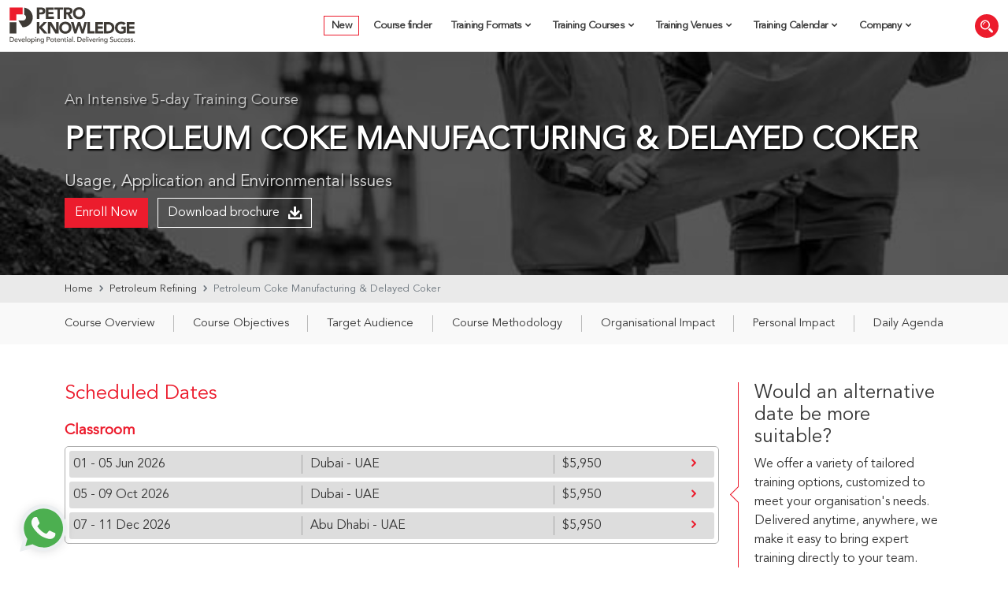

--- FILE ---
content_type: text/html; charset=UTF-8
request_url: https://petroknowledge.com/courses/petroleum-coke-manufacturing
body_size: 48447
content:
<!doctype html>
<html lang="en-GB">
  <head>
    <!-- Required meta tags -->
    <meta charset="UTF-8">
    <meta name="viewport" content="width=device-width, initial-scale=1">

    <!-- wp_head begin -->
    <meta name='robots' content='index, follow, max-image-preview:large, max-snippet:-1, max-video-preview:-1' />

<!-- Google Tag Manager for WordPress by gtm4wp.com -->
<script data-cfasync="false" data-pagespeed-no-defer>
	var gtm4wp_datalayer_name = "dataLayer";
	var dataLayer = dataLayer || [];
</script>
<!-- End Google Tag Manager for WordPress by gtm4wp.com -->
	<!-- This site is optimized with the Yoast SEO plugin v26.8 - https://yoast.com/product/yoast-seo-wordpress/ -->
	<title>Petroleum Coke Manufacturing &amp; Delayed Coker Training Course | PetroKnowledge</title>
	<meta name="description" content="This Petroleum Coke Manufacturing &amp; Delayed Coker training course will discuss the main process of the petroleum coke production, storage and handling, usage, application, and the environmental and health classification of pet coke." />
	<link rel="canonical" href="https://petroknowledge.com/courses/petroleum-coke-manufacturing" />
	<meta property="og:locale" content="en_GB" />
	<meta property="og:type" content="article" />
	<meta property="og:title" content="Petroleum Coke Manufacturing &amp; Delayed Coker Training Course | PetroKnowledge" />
	<meta property="og:description" content="This Petroleum Coke Manufacturing &amp; Delayed Coker training course will discuss the main process of the petroleum coke production, storage and handling, usage, application, and the environmental and health classification of pet coke." />
	<meta property="og:url" content="https://petroknowledge.com/courses/petroleum-coke-manufacturing" />
	<meta property="og:site_name" content="PetroKnowledge" />
	<meta property="article:publisher" content="https://www.facebook.com/petroknowledge" />
	<meta property="og:image" content="https://petroknowledge.com/wp-content/uploads/2024/01/Petroleum-Coke-Manufacturing-image.jpg" />
	<meta property="og:image:width" content="600" />
	<meta property="og:image:height" content="410" />
	<meta property="og:image:type" content="image/jpeg" />
	<meta name="twitter:card" content="summary_large_image" />
	<meta name="twitter:image" content="https://petroknowledge.com/wp-content/uploads/2024/01/Petroleum-Coke-Manufacturing-image.jpg" />
	<meta name="twitter:site" content="@petro_knowledge" />
	<meta name="twitter:label1" content="Estimated reading time" />
	<meta name="twitter:data1" content="4 minutes" />
	<script type="application/ld+json" class="yoast-schema-graph">{"@context":"https://schema.org","@graph":[{"@type":"WebPage","@id":"https://petroknowledge.com/courses/petroleum-coke-manufacturing","url":"https://petroknowledge.com/courses/petroleum-coke-manufacturing","name":"Petroleum Coke Manufacturing & Delayed Coker Training Course | PetroKnowledge","isPartOf":{"@id":"https://petroknowledge.com/#website"},"primaryImageOfPage":{"@id":"https://petroknowledge.com/courses/petroleum-coke-manufacturing#primaryimage"},"image":{"@id":"https://petroknowledge.com/courses/petroleum-coke-manufacturing#primaryimage"},"thumbnailUrl":"https://petroknowledge.com/wp-content/uploads/2024/01/Petroleum-Coke-Manufacturing-image.jpg","datePublished":"2024-02-28T12:17:04+00:00","description":"This Petroleum Coke Manufacturing & Delayed Coker training course will discuss the main process of the petroleum coke production, storage and handling, usage, application, and the environmental and health classification of pet coke.","breadcrumb":{"@id":"https://petroknowledge.com/courses/petroleum-coke-manufacturing#breadcrumb"},"inLanguage":"en-GB","potentialAction":[{"@type":"ReadAction","target":["https://petroknowledge.com/courses/petroleum-coke-manufacturing"]}]},{"@type":"ImageObject","inLanguage":"en-GB","@id":"https://petroknowledge.com/courses/petroleum-coke-manufacturing#primaryimage","url":"https://petroknowledge.com/wp-content/uploads/2024/01/Petroleum-Coke-Manufacturing-image.jpg","contentUrl":"https://petroknowledge.com/wp-content/uploads/2024/01/Petroleum-Coke-Manufacturing-image.jpg","width":600,"height":410},{"@type":"BreadcrumbList","@id":"https://petroknowledge.com/courses/petroleum-coke-manufacturing#breadcrumb","itemListElement":[{"@type":"ListItem","position":1,"name":"Home","item":"https://petroknowledge.com/"},{"@type":"ListItem","position":2,"name":"Petroleum Refining","item":"https://petroknowledge.com/training-courses/petroleum-refining"},{"@type":"ListItem","position":3,"name":"Petroleum Coke Manufacturing &#038; Delayed Coker"}]},{"@type":"WebSite","@id":"https://petroknowledge.com/#website","url":"https://petroknowledge.com/","name":"PetroKnowledge","description":"","publisher":{"@id":"https://petroknowledge.com/#organization"},"potentialAction":[{"@type":"SearchAction","target":{"@type":"EntryPoint","urlTemplate":"https://petroknowledge.com/?s={search_term_string}"},"query-input":{"@type":"PropertyValueSpecification","valueRequired":true,"valueName":"search_term_string"}}],"inLanguage":"en-GB"},{"@type":"Organization","@id":"https://petroknowledge.com/#organization","name":"PetroKnowledge","url":"https://petroknowledge.com/","logo":{"@type":"ImageObject","inLanguage":"en-GB","@id":"https://petroknowledge.com/#/schema/logo/image/","url":"https://petroknowledge.com/wp-content/uploads/2024/01/petroknowledge-logo.svg","contentUrl":"https://petroknowledge.com/wp-content/uploads/2024/01/petroknowledge-logo.svg","width":69,"height":20,"caption":"PetroKnowledge"},"image":{"@id":"https://petroknowledge.com/#/schema/logo/image/"},"sameAs":["https://www.facebook.com/petroknowledge","https://x.com/petro_knowledge","https://www.linkedin.com/company/petroknowledge","https://www.youtube.com/user/petroknowledge","https://www.instagram.com/petroknowledge/"]},[{"@type":"Event","@id":"https://petroknowledge.com/courses/petroleum-coke-manufacturing#event-2026-06-01T00:00:00+00:00-dubai","name":"Petroleum Coke Manufacturing & Delayed Coker","eventAttendanceMode":"https://schema.org/MixedEventAttendanceMode ","eventStatus":"http://schema.org/EventScheduled","url":"https://petroknowledge.com/courses/petroleum-coke-manufacturing","startDate":"2026-06-01T00:00:00+00:00","endDate":"2026-06-05T00:00:00+00:00","location":{"@type":"Place","name":"Dubai","address":{"@type":"PostalAddress","streetAddress":"Dubai","addressLocality":"Dubai","postalCode":"","addressRegion":"Dubai","addressCountry":"UAE"}},"offers":{"@type":"Offer","price":5950,"priceCurrency":"USD","availability":"http://schema.org/InStock","validFrom":"2026-06-01T00:00:00+00:00","url":"https://petroknowledge.com/courses/petroleum-coke-manufacturing"},"performer":{"@type":"PerformingGroup","name":"PetroKnowledge"},"organizer":{"@type":"Organization","name":"PetroKnowledge","url":"https://petroknowledge.com"},"description":"Petroleum coke, or pet coke, is a product produced from all types of oil (light/heavy crudes) during the oil refining process. Many unconventional products are extracted from a barrel of crude oil in addition to gasoline, diesel, and jet fuels; and petroleum coke is one of them. Originally, it was produced in the 1930s and is considered as a valuable and essential commercial product that is used directly in a wide range of applications including aluminum manufacturing, fuels, and numerous other products including steel, glass, paint, and fertilizers. Petroleum coke is also used as a fuel in power generation, cement kilns and other industries.\r\nThis PetroKnowledge training course on Petroleum Coke Manufacturing will discuss the main process of the petroleum coke production, storage and handling, usage, application, and the environmental and health classification of pet coke.\r\nThis Petroleum Coke Manufacturing &amp; Delayed Coker training course will highlight:\r\n\r\n\tTroubleshooting of delayed coker unit\r\n\tProduction yield of delayed coker\r\n\tAdvanced skills on online spalling\r\n\tCoke drum cycle time\r\n\tMethod of pet coke production, fuel-grade coke, and calcined petroleum coke\r\n\tRefinery method of production of the petroleum coke\r\n\tPet coke properties and end uses\r\n\tDelayed coker safety\r\n\tPet coke industry market analysis","image":{"@type":"ImageObject","url":"https://petroknowledge.com/wp-content/uploads/2024/01/Petroleum-Coke-Manufacturing-image.jpg","width":600,"height":410}},{"@type":"Event","@id":"https://petroknowledge.com/courses/petroleum-coke-manufacturing#event-2026-10-05T00:00:00+00:00-dubai","name":"Petroleum Coke Manufacturing & Delayed Coker","eventAttendanceMode":"https://schema.org/MixedEventAttendanceMode ","eventStatus":"http://schema.org/EventScheduled","url":"https://petroknowledge.com/courses/petroleum-coke-manufacturing","startDate":"2026-10-05T00:00:00+00:00","endDate":"2026-10-09T00:00:00+00:00","location":{"@type":"Place","name":"Dubai","address":{"@type":"PostalAddress","streetAddress":"Dubai","addressLocality":"Dubai","postalCode":"","addressRegion":"Dubai","addressCountry":"UAE"}},"offers":{"@type":"Offer","price":5950,"priceCurrency":"USD","availability":"http://schema.org/InStock","validFrom":"2026-10-05T00:00:00+00:00","url":"https://petroknowledge.com/courses/petroleum-coke-manufacturing"},"performer":{"@type":"PerformingGroup","name":"PetroKnowledge"},"organizer":{"@type":"Organization","name":"PetroKnowledge","url":"https://petroknowledge.com"},"description":"Petroleum coke, or pet coke, is a product produced from all types of oil (light/heavy crudes) during the oil refining process. Many unconventional products are extracted from a barrel of crude oil in addition to gasoline, diesel, and jet fuels; and petroleum coke is one of them. Originally, it was produced in the 1930s and is considered as a valuable and essential commercial product that is used directly in a wide range of applications including aluminum manufacturing, fuels, and numerous other products including steel, glass, paint, and fertilizers. Petroleum coke is also used as a fuel in power generation, cement kilns and other industries.\r\nThis PetroKnowledge training course on Petroleum Coke Manufacturing will discuss the main process of the petroleum coke production, storage and handling, usage, application, and the environmental and health classification of pet coke.\r\nThis Petroleum Coke Manufacturing &amp; Delayed Coker training course will highlight:\r\n\r\n\tTroubleshooting of delayed coker unit\r\n\tProduction yield of delayed coker\r\n\tAdvanced skills on online spalling\r\n\tCoke drum cycle time\r\n\tMethod of pet coke production, fuel-grade coke, and calcined petroleum coke\r\n\tRefinery method of production of the petroleum coke\r\n\tPet coke properties and end uses\r\n\tDelayed coker safety\r\n\tPet coke industry market analysis","image":{"@type":"ImageObject","url":"https://petroknowledge.com/wp-content/uploads/2024/01/Petroleum-Coke-Manufacturing-image.jpg","width":600,"height":410}},{"@type":"Event","@id":"https://petroknowledge.com/courses/petroleum-coke-manufacturing#event-2026-12-07T00:00:00+00:00-abu-dhabi","name":"Petroleum Coke Manufacturing & Delayed Coker","eventAttendanceMode":"https://schema.org/MixedEventAttendanceMode ","eventStatus":"http://schema.org/EventScheduled","url":"https://petroknowledge.com/courses/petroleum-coke-manufacturing","startDate":"2026-12-07T00:00:00+00:00","endDate":"2026-12-11T00:00:00+00:00","location":{"@type":"Place","name":"Abu Dhabi","address":{"@type":"PostalAddress","streetAddress":"Abu Dhabi","addressLocality":"Abu Dhabi","postalCode":"","addressRegion":"Abu Dhabi","addressCountry":"UAE"}},"offers":{"@type":"Offer","price":5950,"priceCurrency":"USD","availability":"http://schema.org/InStock","validFrom":"2026-12-07T00:00:00+00:00","url":"https://petroknowledge.com/courses/petroleum-coke-manufacturing"},"performer":{"@type":"PerformingGroup","name":"PetroKnowledge"},"organizer":{"@type":"Organization","name":"PetroKnowledge","url":"https://petroknowledge.com"},"description":"Petroleum coke, or pet coke, is a product produced from all types of oil (light/heavy crudes) during the oil refining process. Many unconventional products are extracted from a barrel of crude oil in addition to gasoline, diesel, and jet fuels; and petroleum coke is one of them. Originally, it was produced in the 1930s and is considered as a valuable and essential commercial product that is used directly in a wide range of applications including aluminum manufacturing, fuels, and numerous other products including steel, glass, paint, and fertilizers. Petroleum coke is also used as a fuel in power generation, cement kilns and other industries.\r\nThis PetroKnowledge training course on Petroleum Coke Manufacturing will discuss the main process of the petroleum coke production, storage and handling, usage, application, and the environmental and health classification of pet coke.\r\nThis Petroleum Coke Manufacturing &amp; Delayed Coker training course will highlight:\r\n\r\n\tTroubleshooting of delayed coker unit\r\n\tProduction yield of delayed coker\r\n\tAdvanced skills on online spalling\r\n\tCoke drum cycle time\r\n\tMethod of pet coke production, fuel-grade coke, and calcined petroleum coke\r\n\tRefinery method of production of the petroleum coke\r\n\tPet coke properties and end uses\r\n\tDelayed coker safety\r\n\tPet coke industry market analysis","image":{"@type":"ImageObject","url":"https://petroknowledge.com/wp-content/uploads/2024/01/Petroleum-Coke-Manufacturing-image.jpg","width":600,"height":410}},{"@type":"Course","@context":"https://schema.org","publisher":{"@type":"Organization","name":"PetroKnowledge","sameAs":"https://petroknowledge.com"},"provider":{"@type":"Organization","name":"PetroKnowledge","sameAs":"https://petroknowledge.com"},"@id":"https://petroknowledge.com/courses/petroleum-coke-manufacturing","name":"Petroleum Coke Manufacturing & Delayed Coker","description":"Petroleum coke, or pet coke, is a product produced from all types of oil (light/heavy crudes) during the oil refining process. Many unconventional products are extracted from a barrel of crude oil in addition to gasoline, diesel, and jet fuels; and petroleum coke is one of them. Originally, it was produced in the 1930s and is considered as a valuable and essential commercial product that is used directly in a wide range of applications including aluminum manufacturing, fuels, and numerous other products including steel, glass, paint, and fertilizers. Petroleum coke is also used as a fuel in power generation, cement kilns and other industries.\r\nThis PetroKnowledge training course on Petroleum Coke Manufacturing will discuss the main process of the petroleum coke production, storage and handling, usage, application, and the environmental and health classification of pet coke.\r\nThis Petroleum Coke Manufacturing &amp; Delayed Coker training course will highlight:\r\n\r\n\tTroubleshooting of delayed coker unit\r\n\tProduction yield of delayed coker\r\n\tAdvanced skills on online spalling\r\n\tCoke drum cycle time\r\n\tMethod of pet coke production, fuel-grade coke, and calcined petroleum coke\r\n\tRefinery method of production of the petroleum coke\r\n\tPet coke properties and end uses\r\n\tDelayed coker safety\r\n\tPet coke industry market analysis","isAccessibleForFree":false,"inLanguage":"en","educationalCredentialAwarded":{"@type":"EducationalOccupationalCredential","name":"PetroKnowledge","credentialCategory":"Certificate","url":"https://petroknowledge.com/courses/petroleum-coke-manufacturing"},"about":{"name":"Petroleum Coke Manufacturing & Delayed Coker"},"aggregateRating":{"@type":"AggregateRating","ratingValue":"4.7","ratingCount":1076,"bestRating":5,"worstRating":3.5},"image":{"@type":"ImageObject","url":"https://petroknowledge.com/wp-content/uploads/2024/01/Petroleum-Coke-Manufacturing-image.jpg","width":600,"height":410},"hasCourseInstance":[{"@type":"CourseInstance","courseMode":"Onsite","courseSchedule":{"@type":"Schedule","duration":"P","repeatFrequency":"Daily","repeatCount":5,"startDate":"2026-06-01T00:00:00+00:00","endDate":"2026-06-05T00:00:00+00:00"},"location":{"@type":"Place","name":"Dubai","address":{"@type":"PostalAddress","streetAddress":"Dubai","addressLocality":"Dubai","postalCode":"","addressRegion":"Dubai","addressCountry":"UAE"}},"offers":{"@type":"Offer","price":5950,"priceCurrency":"USD","availability":"http://schema.org/InStock","url":"https://petroknowledge.com/courses/petroleum-coke-manufacturing"}},{"@type":"CourseInstance","courseMode":"Onsite","courseSchedule":{"@type":"Schedule","duration":"P","repeatFrequency":"Daily","repeatCount":5,"startDate":"2026-10-05T00:00:00+00:00","endDate":"2026-10-09T00:00:00+00:00"},"location":{"@type":"Place","name":"Dubai","address":{"@type":"PostalAddress","streetAddress":"Dubai","addressLocality":"Dubai","postalCode":"","addressRegion":"Dubai","addressCountry":"UAE"}},"offers":{"@type":"Offer","price":5950,"priceCurrency":"USD","availability":"http://schema.org/InStock","url":"https://petroknowledge.com/courses/petroleum-coke-manufacturing"}},{"@type":"CourseInstance","courseMode":"Onsite","courseSchedule":{"@type":"Schedule","duration":"P","repeatFrequency":"Daily","repeatCount":5,"startDate":"2026-12-07T00:00:00+00:00","endDate":"2026-12-11T00:00:00+00:00"},"location":{"@type":"Place","name":"Abu Dhabi","address":{"@type":"PostalAddress","streetAddress":"Abu Dhabi","addressLocality":"Abu Dhabi","postalCode":"","addressRegion":"Abu Dhabi","addressCountry":"UAE"}},"offers":{"@type":"Offer","price":5950,"priceCurrency":"USD","availability":"http://schema.org/InStock","url":"https://petroknowledge.com/courses/petroleum-coke-manufacturing"}}],"offers":{"@type":"AggregateOffer","category":"Price","priceCurrency":"USD","highPrice":5950,"lowPrice":5950,"offerCount":3,"offers":[{"@type":"Offer","price":5950,"priceCurrency":"USD","availability":"http://schema.org/InStock","url":"https://petroknowledge.com/courses/petroleum-coke-manufacturing"},{"@type":"Offer","price":5950,"priceCurrency":"USD","availability":"http://schema.org/InStock","url":"https://petroknowledge.com/courses/petroleum-coke-manufacturing"},{"@type":"Offer","price":5950,"priceCurrency":"USD","availability":"http://schema.org/InStock","url":"https://petroknowledge.com/courses/petroleum-coke-manufacturing"}]}}],[]]}</script>
	<!-- / Yoast SEO plugin. -->


<link rel='dns-prefetch' href='//code.jquery.com' />
<link rel='dns-prefetch' href='//ajax.googleapis.com' />
<link rel='dns-prefetch' href='//hcaptcha.com' />
<style id='wp-img-auto-sizes-contain-inline-css'>img:is([sizes=auto i],[sizes^="auto," i]){contain-intrinsic-size:3000px 1500px}</style>
<style id="litespeed-ccss">.wpcf7 .screen-reader-response{position:absolute;overflow:hidden;clip:rect(1px,1px,1px,1px);clip-path:inset(50%);height:1px;width:1px;margin:-1px;padding:0;border:0;word-wrap:normal!important}.wpcf7 .hidden-fields-container{display:none}.wpcf7 form .wpcf7-response-output{margin:2em .5em 1em;padding:.2em 1em;border:2px solid #00a0d2}.wpcf7 form.init .wpcf7-response-output{display:none}.wpcf7-form-control-wrap{position:relative}.wpcf7-list-item{display:inline-block;margin:0 0 0 1em}.wpcf7-list-item-label::before,.wpcf7-list-item-label::after{content:" "}.wpcf7 input[type="email"],.wpcf7 input[type="tel"]{direction:ltr}.whatsapp-name{font-size:16px;font-weight:600;padding-bottom:0;margin-bottom:0;line-height:.5}#whatsapp-chat{box-sizing:border-box!important;outline:none!important;position:fixed;width:350px;border-radius:10px;box-shadow:0 1px 15px rgb(32 33 36/.28);bottom:90px;left:30px;overflow:hidden;z-index:10001;animation-name:showchat;animation-duration:0.1s;transform:scale(1)}a.blantershow-chat{background:#fff;color:#404040;position:fixed;display:flex;font-weight:400;justify-content:space-between;z-index:98;bottom:25px;left:30px;font-size:15px;padding:0;border-radius:30px;box-shadow:0 1px 15px rgb(32 33 36/.28)}a.blantershow-chat svg{transform:scale(1.2);margin:0}.header-chat{background:#009688;background:#095e54;color:#fff;padding:20px}.header-chat p{font-size:14px;line-height:1.7;margin:0}.info-avatar{position:relative}.info-avatar img{border-radius:100%;width:50px;float:left;margin:0 10px 0 0;background-color:#fff}#get-label{font-size:12px;color:#888}#get-nama{margin:5px 0 0;font-size:15px;font-weight:700;color:#222}#get-label,#get-nama{color:#fff}textarea#chat-input{border:none;font-family:"Arial",sans-serif;width:100%;height:40px;outline:none;resize:none;padding:10px;font-size:13px;border-radius:0}a#send-it{width:40px;font-weight:700;padding:9px 10px 0;background:#eee;border-radius:0}a#send-it svg{fill:#a6a6a6;height:24px;width:24px}.start-chat .blanter-msg{display:flex}#get-number{display:none}a.close-chat{position:absolute;top:5px;right:15px;color:#fff;font-size:30px;text-decoration:none}@keyframes ZpjSY{0%{background-color:#b6b5ba}15%{background-color:#111}25%{background-color:#b6b5ba}}@keyframes hPhMsj{15%{background-color:#b6b5ba}25%{background-color:#111}35%{background-color:#b6b5ba}}@keyframes showhide{from{transform:scale(.5);opacity:0}}@keyframes showchat{from{transform:scale(0);opacity:0}}@media screen and (max-width:480px){#whatsapp-chat{width:auto;left:5%;right:5%;font-size:80%}}.cl-wc-hide{display:none;animation-name:showhide;animation-duration:0.5s;transform:scale(1);opacity:1}.whatsapp-chat-body{padding:20px 20px 20px 10px;background-color:#e6ddd4;position:relative}.whatsapp-chat-body::before{display:block;position:absolute;content:"";left:0;top:0;height:100%;width:100%;z-index:0;opacity:.08;background-image:url(/wp-content/plugins/courses-listing-whatsapp/assets/images/whatsapp.png)}.dAbFpq{display:flex;z-index:1}.eJJEeC{background-color:#fff;width:52.5px;height:32px;border-radius:16px;display:flex;-moz-box-pack:center;justify-content:center;-moz-box-align:center;align-items:center;margin-left:10px;opacity:0;z-index:1;box-shadow:rgb(0 0 0/.13)0 1px .5px}.hFENyl{position:relative;display:flex}.ixsrax{height:5px;width:5px;margin:0 2px;border-radius:50%;display:inline-block;position:relative;animation-duration:1.2s;animation-iteration-count:infinite;animation-timing-function:linear;top:0;background-color:#9e9da2;animation-name:ZpjSY}.dRvxoz{height:5px;width:5px;margin:0 2px;background-color:#b6b5ba;border-radius:50%;display:inline-block;position:relative;animation-duration:1.2s;animation-iteration-count:infinite;animation-timing-function:linear;top:0;animation-name:hPhMsj}.kAZgZq{padding:7px 14px 6px;background-color:#fff;border-radius:0 8px 8px;position:relative;opacity:0;transform-origin:center top 0;z-index:2;box-shadow:rgb(0 0 0/.13)0 1px .5px;margin-top:4px;margin-left:-54px;max-width:calc(100% - 66px)}.kAZgZq::before{position:absolute;background-image:url([data-uri]);background-position:50% 50%;background-repeat:no-repeat;background-size:contain;content:"";top:0;left:-12px;width:12px;height:19px}.iSpIQi{font-size:14px;line-height:19px;margin-top:4px;color:#111}.iSpIQi{font-size:14px;line-height:19px;margin-top:4px;color:#111}.cqCDVm{text-align:right;margin-top:4px;font-size:12px;line-height:16px;color:rgb(17 17 17/.5);margin-right:-8px;margin-bottom:-4px}.cl-modal-1{--bs-modal-zindex:10001}.cl-modal-1 .modal-content{border:none;position:relative;padding:0!important;font-size:14px;border-radius:0;-webkit-box-shadow:0 10px 34px -15px rgb(0 0 0/.24);-moz-box-shadow:0 10px 34px -15px rgb(0 0 0/.24);box-shadow:0 10px 34px -15px rgb(0 0 0/.24)}.cl-modal-1 .modal-content .modal-header{padding:0;border:none}.cl-modal-1 .modal-content .modal-header button.close{border:0;-webkit-appearance:none;-moz-appearance:none;appearance:none;position:absolute;top:0;right:0;padding:0;margin:0;width:40px;height:40px;z-index:1;text-shadow:none;background-color:#fff0}.cl-modal-1 .modal-content .modal-header.modal-header-dark button.close{color:#fff}.cl-modal-1 .modal-content .no-gutters{margin-right:0;margin-left:0}.cl-modal-1 .modal-content .no-gutters>[class*=col-]{padding-right:0;padding-left:0}.cl-modal-1 .modal-content .modal-body.modal-body-dark{color:rgb(255 255 255/.8)}.cl-modal-1 .modal-content .modal-body{border:none;position:relative;z-index:0}.cl-modal-1 .modal-content .modal-body .cl-modal-1-title{font-size:1.2rem;font-weight:700;margin-bottom:30px}.cl-modal-1 .modal-content .modal-body .cl-modal-1-subtitle{font-size:1.1rem;margin-bottom:30px}.cl-modal-1 .modal-content .modal-body .label{text-transform:uppercase;font-size:12px;letter-spacing:1px}#download-buttons-modal .modal-content .modal-body .form-control:not(.btn){border:none;border-radius:0;padding:0;height:30px;border-bottom:1px solid #0b5737}.cl-modal-1 .modal-content .modal-body textarea.form-control:not(.btn){height:100px}.cl-modal-1 .modal-content .modal-body.modal-body-dark .form-control:not(.btn){border-radius:0;background:#f8f8f8;padding:15px 10px;border:none;font-size:15px}#copy-to-billing-details{margin-top:0}#copy-to-billing-details span{font-size:14px;background-color:aliceblue;display:inline-block;width:auto}.form-heading-title{z-index:0}.modal-dialog h6{overflow:hidden;font-size:16px;font-weight:700}.modal-dialog h6:after{background-color:#ebebeb;content:"";display:inline-block;height:1px;position:relative;vertical-align:middle;width:100%;left:.5em;margin-right:-100%}:root{--bs-blue:#0d6efd;--bs-indigo:#6610f2;--bs-purple:#6f42c1;--bs-pink:#d63384;--bs-red:#dc3545;--bs-orange:#fd7e14;--bs-yellow:#ffc107;--bs-green:#198754;--bs-teal:#20c997;--bs-cyan:#0dcaf0;--bs-black:#000;--bs-white:#fff;--bs-gray:#6c757d;--bs-gray-dark:#343a40;--bs-gray-100:#f8f9fa;--bs-gray-200:#e9ecef;--bs-gray-300:#dee2e6;--bs-gray-400:#ced4da;--bs-gray-500:#adb5bd;--bs-gray-600:#6c757d;--bs-gray-700:#495057;--bs-gray-800:#343a40;--bs-gray-900:#212529;--bs-primary:#ec1c2d;--bs-secondary:#363636;--bs-success:#198754;--bs-info:#0dcaf0;--bs-warning:#ffc107;--bs-danger:#dc3545;--bs-light:#f8f9fa;--bs-dark:#212529;--bs-primary-rgb:236, 28, 45;--bs-secondary-rgb:54, 54, 54;--bs-success-rgb:25, 135, 84;--bs-info-rgb:13, 202, 240;--bs-warning-rgb:255, 193, 7;--bs-danger-rgb:220, 53, 69;--bs-light-rgb:248, 249, 250;--bs-dark-rgb:33, 37, 41;--bs-white-rgb:255, 255, 255;--bs-black-rgb:0, 0, 0;--bs-body-color-rgb:54, 54, 54;--bs-body-bg-rgb:255, 255, 255;--bs-font-sans-serif:Arial;--bs-font-monospace:SFMono-Regular, Menlo, Monaco, Consolas, "Liberation Mono", "Courier New", monospace;--bs-gradient:linear-gradient(180deg, rgba(255, 255, 255, 0.15), rgba(255, 255, 255, 0));--bs-body-font-family:Avenir LT Std;--bs-body-font-size:1rem;--bs-body-font-weight:400;--bs-body-line-height:1.5;--bs-body-color:#363636;--bs-body-bg:#fff;--bs-border-width:1px;--bs-border-style:solid;--bs-border-color:#dee2e6;--bs-border-color-translucent:rgba(0, 0, 0, 0.175);--bs-border-radius:0.375rem;--bs-border-radius-sm:0.25rem;--bs-border-radius-lg:0.5rem;--bs-border-radius-xl:1rem;--bs-border-radius-2xl:2rem;--bs-border-radius-pill:50rem;--bs-link-color:#363636;--bs-link-hover-color:#565656;--bs-code-color:#d63384;--bs-highlight-bg:#fff3cd}*,*::before,*::after{box-sizing:border-box}@media (prefers-reduced-motion:no-preference){:root{scroll-behavior:smooth}}body{margin:0;font-family:var(--bs-body-font-family);font-size:var(--bs-body-font-size);font-weight:var(--bs-body-font-weight);line-height:var(--bs-body-line-height);color:var(--bs-body-color);text-align:var(--bs-body-text-align);background-color:var(--bs-body-bg);-webkit-text-size-adjust:100%}h1,h2,h3,h4,h5,h6{margin-top:0;margin-bottom:.5rem;font-family:"Avenir LT Std";font-weight:500;line-height:1.2}h1{font-size:calc(1.375rem + 1.5vw)}@media (min-width:1200px){h1{font-size:2.5rem}}h2{font-size:calc(1.325rem + 0.9vw)}@media (min-width:1200px){h2{font-size:2rem}}h3{font-size:calc(1.3rem + 0.6vw)}@media (min-width:1200px){h3{font-size:1.75rem}}h4{font-size:calc(1.275rem + 0.3vw)}@media (min-width:1200px){h4{font-size:1.5rem}}h5{font-size:1.25rem}h6{font-size:1rem}p{margin-top:0;margin-bottom:1rem}ul{padding-left:2rem}ul{margin-top:0;margin-bottom:1rem}ul ul{margin-bottom:0}strong{font-weight:bolder}small{font-size:.875em}a{color:var(--bs-link-color);text-decoration:underline}img,svg{vertical-align:middle}table{caption-side:bottom;border-collapse:collapse}tbody,tr,td{border-color:inherit;border-style:solid;border-width:0}label{display:inline-block}button{border-radius:0}input,button,select,textarea{margin:0;font-family:inherit;font-size:inherit;line-height:inherit}button,select{text-transform:none}select{word-wrap:normal}button,[type="button"],[type="submit"]{-webkit-appearance:button}::-moz-focus-inner{padding:0;border-style:none}textarea{resize:vertical}fieldset{min-width:0;padding:0;margin:0;border:0}::-webkit-datetime-edit-fields-wrapper,::-webkit-datetime-edit-text,::-webkit-datetime-edit-minute,::-webkit-datetime-edit-hour-field,::-webkit-datetime-edit-day-field,::-webkit-datetime-edit-month-field,::-webkit-datetime-edit-year-field{padding:0}::-webkit-inner-spin-button{height:auto}::-webkit-search-decoration{-webkit-appearance:none}::-webkit-color-swatch-wrapper{padding:0}::file-selector-button{font:inherit;-webkit-appearance:button}.container{--bs-gutter-x:1.5rem;--bs-gutter-y:0;width:100%;padding-right:calc(var(--bs-gutter-x)*.5);padding-left:calc(var(--bs-gutter-x)*.5);margin-right:auto;margin-left:auto}@media (min-width:576px){.container{max-width:540px}}@media (min-width:768px){.container{max-width:720px}}@media (min-width:992px){.container{max-width:960px}}@media (min-width:1200px){.container{max-width:1140px}}@media (min-width:1400px){.container{max-width:1320px}}.row{--bs-gutter-x:1.5rem;--bs-gutter-y:0;display:flex;flex-wrap:wrap;margin-top:calc(-1*var(--bs-gutter-y));margin-right:calc(-.5*var(--bs-gutter-x));margin-left:calc(-.5*var(--bs-gutter-x))}.row>*{flex-shrink:0;width:100%;max-width:100%;padding-right:calc(var(--bs-gutter-x)*.5);padding-left:calc(var(--bs-gutter-x)*.5);margin-top:var(--bs-gutter-y)}.col-3{flex:0 0 auto;width:25%}.col-9{flex:0 0 auto;width:75%}.col-12{flex:0 0 auto;width:100%}.g-3,.gx-3{--bs-gutter-x:1rem}.g-3,.gy-3{--bs-gutter-y:1rem}@media (min-width:768px){.col-md-4{flex:0 0 auto;width:33.33333333%}.col-md-6{flex:0 0 auto;width:50%}.col-md-8{flex:0 0 auto;width:66.66666667%}.col-md-12{flex:0 0 auto;width:100%}}@media (min-width:992px){.col-lg-2{flex:0 0 auto;width:16.66666667%}.col-lg-3{flex:0 0 auto;width:25%}.col-lg-4{flex:0 0 auto;width:33.33333333%}.col-lg-6{flex:0 0 auto;width:50%}.col-lg-9{flex:0 0 auto;width:75%}}.form-label{margin-bottom:.5rem}.form-control{display:block;width:100%;padding:.375rem .75rem;font-size:1rem;font-weight:400;line-height:1.5;color:#363636;background-color:#fff;background-clip:padding-box;border:1px solid #ced4da;appearance:none;border-radius:.375rem;box-shadow:inset 0 1px 2px rgb(0 0 0/.075)}.form-control::-webkit-date-and-time-value{height:1.5em}textarea.form-control{min-height:calc(1.5em + 0.75rem + 2px)}.form-select{display:block;width:100%;padding:.375rem 2.25rem .375rem .75rem;-moz-padding-start:calc(0.75rem - 3px);font-size:1rem;font-weight:400;line-height:1.5;color:#363636;background-color:#fff;background-image:url(data:image/svg+xml,%3csvg\ xmlns=\'http://www.w3.org/2000/svg\'\ viewBox=\'0\ 0\ 16\ 16\'%3e%3cpath\ fill=\'none\'\ stroke=\'%23343a40\'\ stroke-linecap=\'round\'\ stroke-linejoin=\'round\'\ stroke-width=\'2\'\ d=\'m2\ 5\ 6\ 6\ 6-6\'/%3e%3c/svg%3e);background-repeat:no-repeat;background-position:right .75rem center;background-size:16px 12px;border:1px solid #ced4da;border-radius:.375rem;box-shadow:inset 0 1px 2px rgb(0 0 0/.075);appearance:none}.form-select[size]:not([size="1"]){padding-right:.75rem;background-image:none}.form-select:-moz-focusring{color:#fff0;text-shadow:0 0 0#363636}.form-check-input{width:1em;height:1em;margin-top:.25em;vertical-align:top;background-color:#fff;background-repeat:no-repeat;background-position:center;background-size:contain;border:1px solid rgb(0 0 0/.25);appearance:none;print-color-adjust:exact}.btn{--bs-btn-padding-x:0.75rem;--bs-btn-padding-y:0.375rem;--bs-btn-font-family:;--bs-btn-font-size:1rem;--bs-btn-font-weight:400;--bs-btn-line-height:1.5;--bs-btn-color:#363636;--bs-btn-bg:transparent;--bs-btn-border-width:1px;--bs-btn-border-color:transparent;--bs-btn-border-radius:0.375rem;--bs-btn-hover-border-color:transparent;--bs-btn-box-shadow:inset 0 1px 0 rgba(255, 255, 255, 0.15), 0 1px 1px rgba(0, 0, 0, 0.075);--bs-btn-disabled-opacity:0.65;--bs-btn-focus-box-shadow:0 0 0 0.25rem rgba(var(--bs-btn-focus-shadow-rgb), .5);display:inline-block;padding:var(--bs-btn-padding-y) var(--bs-btn-padding-x);font-family:var(--bs-btn-font-family);font-size:var(--bs-btn-font-size);font-weight:var(--bs-btn-font-weight);line-height:var(--bs-btn-line-height);color:var(--bs-btn-color);text-align:center;text-decoration:none;vertical-align:middle;border:var(--bs-btn-border-width) solid var(--bs-btn-border-color);border-radius:var(--bs-btn-border-radius);background-color:var(--bs-btn-bg);box-shadow:var(--bs-btn-box-shadow)}.btn-primary{--bs-btn-color:#000;--bs-btn-bg:#ec1c2d;--bs-btn-border-color:#ec1c2d;--bs-btn-hover-color:#000;--bs-btn-hover-bg:#ef3e4d;--bs-btn-hover-border-color:#ee3342;--bs-btn-focus-shadow-rgb:201, 24, 38;--bs-btn-active-color:#000;--bs-btn-active-bg:#f04957;--bs-btn-active-border-color:#ee3342;--bs-btn-active-shadow:inset 0 3px 5px rgba(0, 0, 0, 0.125);--bs-btn-disabled-color:#000;--bs-btn-disabled-bg:#ec1c2d;--bs-btn-disabled-border-color:#ec1c2d}.btn-secondary{--bs-btn-color:#fff;--bs-btn-bg:#363636;--bs-btn-border-color:#363636;--bs-btn-hover-color:#fff;--bs-btn-hover-bg:#2e2e2e;--bs-btn-hover-border-color:#2b2b2b;--bs-btn-focus-shadow-rgb:84, 84, 84;--bs-btn-active-color:#fff;--bs-btn-active-bg:#2b2b2b;--bs-btn-active-border-color:#292929;--bs-btn-active-shadow:inset 0 3px 5px rgba(0, 0, 0, 0.125);--bs-btn-disabled-color:#fff;--bs-btn-disabled-bg:#363636;--bs-btn-disabled-border-color:#363636}.btn-danger{--bs-btn-color:#fff;--bs-btn-bg:#dc3545;--bs-btn-border-color:#dc3545;--bs-btn-hover-color:#fff;--bs-btn-hover-bg:#bb2d3b;--bs-btn-hover-border-color:#b02a37;--bs-btn-focus-shadow-rgb:225, 83, 97;--bs-btn-active-color:#fff;--bs-btn-active-bg:#b02a37;--bs-btn-active-border-color:#a52834;--bs-btn-active-shadow:inset 0 3px 5px rgba(0, 0, 0, 0.125);--bs-btn-disabled-color:#fff;--bs-btn-disabled-bg:#dc3545;--bs-btn-disabled-border-color:#dc3545}.btn-outline-primary{--bs-btn-color:#ec1c2d;--bs-btn-border-color:#ec1c2d;--bs-btn-hover-color:#000;--bs-btn-hover-bg:#ec1c2d;--bs-btn-hover-border-color:#ec1c2d;--bs-btn-focus-shadow-rgb:236, 28, 45;--bs-btn-active-color:#000;--bs-btn-active-bg:#ec1c2d;--bs-btn-active-border-color:#ec1c2d;--bs-btn-active-shadow:inset 0 3px 5px rgba(0, 0, 0, 0.125);--bs-btn-disabled-color:#ec1c2d;--bs-btn-disabled-bg:transparent;--bs-btn-disabled-border-color:#ec1c2d;--bs-gradient:none}.fade:not(.show){opacity:0}.modal{--bs-modal-zindex:1055;--bs-modal-width:500px;--bs-modal-padding:1rem;--bs-modal-margin:0.5rem;--bs-modal-color:;--bs-modal-bg:#fff;--bs-modal-border-color:var(--bs-border-color-translucent);--bs-modal-border-width:1px;--bs-modal-border-radius:0.5rem;--bs-modal-box-shadow:0 0.125rem 0.25rem rgba(0, 0, 0, 0.075);--bs-modal-inner-border-radius:calc(0.5rem - 1px);--bs-modal-header-padding-x:1rem;--bs-modal-header-padding-y:1rem;--bs-modal-header-padding:1rem 1rem;--bs-modal-header-border-color:var(--bs-border-color);--bs-modal-header-border-width:1px;--bs-modal-title-line-height:1.5;--bs-modal-footer-gap:0.5rem;--bs-modal-footer-bg:;--bs-modal-footer-border-color:var(--bs-border-color);--bs-modal-footer-border-width:1px;position:fixed;top:0;left:0;z-index:var(--bs-modal-zindex);display:none;width:100%;height:100%;overflow-x:hidden;overflow-y:auto;outline:0}.modal-dialog{position:relative;width:auto;margin:var(--bs-modal-margin)}.modal.fade .modal-dialog{transform:translate(0,-50px)}.modal-dialog-centered{display:flex;align-items:center;min-height:calc(100% - var(--bs-modal-margin)*2)}.modal-content{position:relative;display:flex;flex-direction:column;width:100%;color:var(--bs-modal-color);background-color:var(--bs-modal-bg);background-clip:padding-box;border:var(--bs-modal-border-width) solid var(--bs-modal-border-color);border-radius:var(--bs-modal-border-radius);box-shadow:var(--bs-modal-box-shadow);outline:0}.modal-header{display:flex;flex-shrink:0;align-items:center;justify-content:space-between;padding:var(--bs-modal-header-padding);border-bottom:var(--bs-modal-header-border-width) solid var(--bs-modal-header-border-color);border-top-left-radius:var(--bs-modal-inner-border-radius);border-top-right-radius:var(--bs-modal-inner-border-radius)}.modal-body{position:relative;flex:1 1 auto;padding:var(--bs-modal-padding)}@media (min-width:576px){.modal{--bs-modal-margin:1.75rem;--bs-modal-box-shadow:0 0.5rem 1rem rgba(0, 0, 0, 0.15)}.modal-dialog{max-width:var(--bs-modal-width);margin-right:auto;margin-left:auto}}@media (min-width:992px){.modal-lg{--bs-modal-width:800px}}.stretched-link::after{position:absolute;top:0;right:0;bottom:0;left:0;z-index:1;content:""}.d-block{display:block!important}.d-flex{display:flex!important}.d-none{display:none!important}.w-100{width:100%!important}.flex-column{flex-direction:column!important}.justify-content-center{justify-content:center!important}.align-items-center{align-items:center!important}.m-0{margin:0!important}.my-auto{margin-top:auto!important;margin-bottom:auto!important}.mt-2{margin-top:0.5rem!important}.mt-4{margin-top:1.5rem!important}.mt-auto{margin-top:auto!important}.me-2{margin-right:0.5rem!important}.mb-2{margin-bottom:0.5rem!important}.mb-3{margin-bottom:1rem!important}.mb-4{margin-bottom:1.5rem!important}.p-3{padding:1rem!important}.p-4{padding:1.5rem!important}.py-0{padding-top:0!important;padding-bottom:0!important}.py-2{padding-top:0.5rem!important;padding-bottom:0.5rem!important}.pt-3{padding-top:1rem!important}.gap-2{gap:0.5rem!important}.text-start{text-align:left!important}.text-end{text-align:right!important}.bg-dark{--bs-bg-opacity:1;background-color:rgba(var(--bs-dark-rgb),var(--bs-bg-opacity))!important}@media (min-width:768px){.d-md-block{display:block!important}.d-md-none{display:none!important}.mb-md-0{margin-bottom:0!important}.p-md-5{padding:3rem!important}.py-md-2{padding-top:0.5rem!important;padding-bottom:0.5rem!important}}@media (min-width:992px){.d-lg-none{display:none!important}.mb-lg-0{margin-bottom:0!important}}img{max-width:100%;height:auto}body.clt_header_navbar_position_fixed-top:not(.clt_header_navbar_color_choice_bg-transparent){padding-top:58px}:root{--bodyColor:#222222;--bodyBg:#fbfbfb;--bodyBg1:#F7F7F7;--whiteColor:#ffffff;--whitegrey:#6A7C92;--whitegrey1:#EDEDED;--whitegrey2:#F2F6F7;--whitegrey3:#E7DEFF;--headingColor:#222222;--contentColor:#5F6C76;--contentColor2:#5C727D;--primaryColor:#363636;--secondaryColor:#cf101f;--secondaryColor2:#ed1c2c;--secondaryColor3:#fac3c7;--blackColor:#000000;--blackColor2:#191B1E;--darkblack:#0C0E2B;--darkcolor:#263546;--darkgray:#9FA2CE;--deepgray:#202942;--lightGrey:#7B8696;--lightGrey2:#7B8697;--lightGrey3:#7E858B;--lightGrey4:#A2A9B6;--lightGrey5:#F0F0F5;--lightGrey8:#F0F1F3;--lightGrey6:#6D6E75;--lightGrey7:#F3F4FD;--lightGrey9:#9F98B2;--lightGrey10:#F5F5FE;--lightGrey11:#F7F8FD;--lightGrey12:#f0f4f7;--greenlight:#F2F9E8;--greencolor:#44CEA9;--greencolor2:#1EC902;--greencolor3:#2EC14A;--orange:#FE2323;--borderColor:#eeeeee;--borderColor1:#E5E5E5;--borderColor2:#dddddd;--borderColor3:#f8f8f8;--borderColor4:#cacaca;--darkdeep1:#170F2F;--darkdeep2:#37404E;--darkdeep3:#F4F4F8;--darkdeep4:#949392;--darkdeep5:#62605D;--darkdeep6:#7E8285;--darkdeep7:#C4C4C4;--indigo:#B13BFF;--deepgreen:#133344;--deepblue:#505975;--deepred:#DC164D;--skycolor:#03A9F4;--yellow:#FF912C;--yellow1:#F0B410;--blue:#2864FF;--naveBlue:#17093e;--borderRadius:4px;--borderRadius2:20px;--borderRadius3:10px;--bodyFont:"Montserrat", sans-serif;--headingFont:"Hanken Grotesk", sans-serif;--contentFont:"Hanken Grotesk", sans-serif}.btn-primary{--bs-btn-color:#fff;--bs-btn-hover-color:#fff;--bs-btn-active-color:#fff;--bs-btn-disabled-color:#fff}[type="tel"],[type="email"]{direction:ltr}::placeholder{color:#B6B6B6;opacity:1}::-ms-input-placeholder{color:#B6B6B6}.single-cl_courses .course-desc-heading{color:var(--bs-primary);margin-bottom:20px}.single-cl_courses .course-desc-heading h2{position:relative;font-size:1.6rem;font-weight:400}.single-cl_courses .classroom-sessions-heading{color:var(--bs-primary);font-size:1.2rem;font-weight:700}#breadcrumbs{font-size:.8rem;color:var(--bs-gray-500);opacity:.3}#breadcrumbs a{color:var(--bs-gray-500)}.breadcrumbs-wrapper{padding-top:.5rem;padding-bottom:.5rem;background:#EAEAEA;position:relative;z-index:1}.breadcrumbs-wrapper #breadcrumbs{font-size:.8rem;color:var(--bs-gray-600);opacity:1;margin:0}.breadcrumbs-wrapper #breadcrumbs a{color:var(--bs-secondary);text-decoration:none}.bg-dark .course-title-area,.bg-dark .course-info-area{color:#FFF}.header-page-bg-dark{background-color:var(--bs-secondary)!Important;margin-top:-103px;padding-top:103px}.header-page-bg-dark .header-content{padding:50px 0 60px}.header-page-bg-dark .btn{color:#fff;border-color:#fff;background-color:#fff0;border:var(--bs-btn-border-width) solid #fff;border-radius:0;outline:none;box-shadow:none}.wpcf7 form .wpcf7-response-output{margin:15px 0 0 0;padding:.2em 1em;border:0;background-color:#d74343;color:#fff}.btn-secondary{color:#fff}.btn-download{position:relative;padding-right:40px}.btn-download:after{content:"";font-family:IcoFont!important;speak:none;font-style:normal;font-weight:400;font-variant:normal;text-transform:none;white-space:nowrap;display:flex;align-items:center;justify-content:center;font-size:20px;width:30px;height:100%;position:absolute;top:0;right:5px}.carousel-single-course .course-title{width:100%;height:150px;background-repeat:no-repeat!important;background-position:center!important;background-size:cover!important;padding:15px;display:table}.carousel-single-course .course-title h5{color:#fff;font-weight:400;font-size:14px;padding:0;margin:0;display:table-cell;vertical-align:bottom}.owl-carousel{position:relative}.form-check-input{border:0}body.clt_header_navbar_position_fixed-top:not(.clt_header_navbar_color_choice_bg-transparent){padding-top:0}@media screen and (max-width:767px){h1,h2,h3,h4,h5,h6{font-weight:600}}#download-buttons-modal .modal-content .modal-body .form-control:not(.btn){border-bottom:1px solid var(--bs-secondary);box-shadow:none}#download-buttons-modal .modal-content .modal-body .label{display:none}.stay-tuned input{font-size:14px;margin:0 5px 0 0;padding:7px 12px}@media (max-width:767px){.stay-tuned input{margin:0 5px 5px 0}}.single-course-header .header-content{position:relative}.single-course-header .course-title-area h2{text-shadow:2px 2px 2px #000}.single-course-header .course-title-area .course_pretitle{margin-bottom:1rem;font-size:1.2rem;opacity:.7}.single-course-header .course-title-area .course_subtitle{margin-top:1rem;font-size:1.3rem;opacity:.8}.single-course-header .course-title-area h1{text-shadow:2px 2px 2px #000;text-transform:uppercase;font-weight:700}@media (max-width:992px){.single-course-header .course-title-area{text-align:center}.single-course-header .course-title-area h1{margin:30px 0}}.single-course-header .course-info-area .course-info-content .course-download-button .btn.btn-primary{color:#fff;border-color:var(--bs-primary);background-color:var(--bs-primary)}@media (max-width:992px){.single-course-header{padding:4rem 0 2rem;text-align:center}.single-course-header .course-info-area .course-info-content .course-download-button{text-align:center}.single-course-header .course-info-area .course-info-content .course-download-button .btn{font-size:.8rem}.single-course-header .btn{font-size:.8rem}}.sticky-enroll-now{padding-top:1em;padding-bottom:1em;position:sticky;top:7.4em;margin:auto;background-color:var(--bs-secondary);box-shadow:0 0 5px 0#000;display:none;z-index:11;color:#fff}.sticky-enroll-now .enroll-now-title{text-shadow:2px 2px 2px #000;font-weight:700;font-size:1.2rem}@media (max-width:992px){.sticky-enroll-now{top:4em;text-align:center}.sticky-enroll-now .text-end{text-align:center!Important}}.cl-modal-1 .modal-content{font-size:1rem}.cl-modal-1 .modal-content .modal-body .label{font-size:1rem;text-transform:none}.cl-modal-1 .modal-content .modal-body .form-control:not(.btn),.cl-modal-1 .modal-content .modal-body.modal-body-dark .form-control:not(.btn){font-size:1rem;padding:5px 10px}.cl-modal-1 .modal-content .modal-body.modal-body-dark{color:var(--bs-secondary)}.modal-dialog h6{font-size:20px}.carousel-home-upcoming-courses .carousel-single-course{padding:10px;border:0;background-color:#fff;color:var(--bs-body-color);border-radius:3px;background-image:url(/wp-content/themes/courses-listing-child/images/icon_brand.png);background-position:10px 10px;background-repeat:no-repeat;background-size:16px}.carousel-home-upcoming-courses .carousel-single-course .course-title{display:block;height:auto}.carousel-home-upcoming-courses .carousel-single-course .course-title .course-title-area{padding:0;margin:0}.carousel-home-upcoming-courses .carousel-single-course .course-title .course-title-area h5{font-weight:700;font-size:1rem;display:block;color:var(--bs-body-color)}.carousel-home-upcoming-courses .carousel-single-course .course-date{font-weight:600;font-size:.9rem}.carousel-home-upcoming-courses .carousel-single-course .course-venue{font-size:.9rem}.carousel-home-upcoming-courses .carousel-single-course .course-venue i{font-size:1.5rem;color:var(--bs-primary)}@media (max-width:575px){.carousel-home-upcoming-courses .carousel-single-course .course-title .course-title-area h5{font-size:.8rem}}.sticky-go-to{font-size:.9rem;padding:1rem 0;background-color:#f9f9f9;position:sticky;top:4.5em;z-index:12}.sticky-go-to a{position:relative;text-decoration:none}.sticky-go-to .sticky-go-to-row{display:flex;justify-content:space-between}.sticky-go-to .sticky-go-to-separator{width:1px;background-color:#bbb}@media (max-width:992px){.sticky-go-to{display:none}}.course-overview{padding-top:3rem}.header-logo{text-align:center;padding:8px 0}.header-logo img{width:200px}.menu-header-course-finder .autocomplete-area{display:flex;align-items:center;-webkit-flex-direction:row;flex-direction:row;-webkit-box-sizing:content-box;-moz-box-sizing:content-box;-ms-box-sizing:content-box;-o-box-sizing:content-box;box-sizing:content-box;margin:0;padding:0 8px;height:48px;background-color:#fff;border:0;box-shadow:0 0 0 0#b5b5b5 inset;border-radius:30px;overflow:hidden}.menu-header-course-finder .autocomplete-area .autocomplete-area-input{flex:1 1 auto;-webkit-flex:1 1 auto;order:5;-webkit-order:5;position:relative;font-weight:400;float:left;color:#000;font-size:12px;line-height:normal!important;text-shadow:0 0 0#fff0}.menu-header-course-finder .autocomplete-area .autocomplete-area-input input{border:0;border-radius:0;box-shadow:none;padding:11px 0 11px 10px;margin:0}.menu-header-course-finder .autocomplete-area .btn{position:relative;background:none;background-color:#fff0;float:right;font-size:0;margin:0;padding:0;text-align:center;flex:0 0 auto;-webkit-flex:0 0 auto;z-index:100;width:32px;height:32px;border:0;border-radius:20px;box-shadow:none;order:10;-webkit-order:10}.menu-header-course-finder .autocomplete-area .btn:before{content:"";color:var(--bs-primary);font-size:20px;position:absolute;top:6px;left:6px;font-family:IcoFont!important;speak:none;font-style:normal;font-weight:400;font-variant:normal;text-transform:none;white-space:nowrap;word-wrap:normal;direction:ltr;line-height:1;-webkit-font-feature-settings:"liga";-webkit-font-smoothing:antialiased}.menu-header-course-finder .autocomplete-area{padding:0 0 0 8px;border:1px solid #dbdbdb;box-shadow:0 2px 4px 0#d9d9d9}.menu-header-course-finder .autocomplete-area .btn{width:48px;height:48px}.menu-header-course-finder .autocomplete-area .btn:before{top:15px;left:15px}.header-bgimage-wrapper{position:relative}.header-bgimage-wrapper .header-bgimage{position:absolute;top:0;left:0;right:0;bottom:0;filter:grayscale(100%)}.header-bgimage-wrapper .header-bgimage img{width:100%;height:100%;object-fit:cover;-webkit-filter:grayscale(100%);filter:grayscale(100%)}.header-bgimage-wrapper .header-bgimage:before{content:"";position:absolute;height:100%;width:100%;top:0;left:0;background:rgb(0 0 0/.65);z-index:1}.inhouse-area-course{border-left:1px solid var(--bs-primary);position:relative;height:100%;padding-left:20px}.inhouse-area-course:before{content:"";display:block;width:15px;height:15px;position:absolute;background:#fff;border-top:1px solid var(--bs-primary);border-left:1px solid var(--bs-primary);top:calc(50% - 10px);left:-8px;transform:rotate(-45deg)}@media (max-width:767px){.inhouse-area-course{padding-left:0;padding-top:20px;border-left:0;border-top:1px solid var(--bs-primary)}.inhouse-area-course:before{top:-8px;left:0;right:0;transform:rotate(45deg);margin:0 auto}}.course-sessions-table{border-radius:5px;border:1px solid #ADADAD;border-collapse:unset}.course-sessions-table tr{position:relative;border-radius:3px;margin:5px;padding:5px;display:block;display:flex;background-color:#DDD;justify-content:space-between}.course-sessions-table tr td a{text-decoration:none}.course-sessions-table tr td.session-date{width:200px}.course-sessions-table tr td.session-venue{width:230px;border-left:1px solid #a5a5a5;padding-left:10px}.course-sessions-table tr td.session-fee{width:80px;border-left:1px solid #a5a5a5;padding-left:10px}.course-sessions-table tr td.session-button{width:29px}.course-sessions-table tr td.session-button i{color:var(--bs-primary)}.course-sessions-table tr td.session-button span{display:none}@media (max-width:992px){.course-sessions-table tr td.session-venue{width:150px}}@media (max-width:470px){.course-sessions-table tr td{font-size:.9rem}.course-sessions-table tr td.session-date{width:140px}.course-sessions-table tr td.session-venue{width:140px}.course-sessions-table tr td.session-fee{width:70px}.course-sessions-table tr td.session-button{width:20px}}@media (max-width:420px){.course-sessions-table tr td.session-venue{width:125px}.course-sessions-table tr td.session-button{width:15px}}@media (max-width:390px){.course-sessions-table tr td.session-date{width:140px}.course-sessions-table tr td.session-venue{width:110px}}.menu-item-red a{color:#ec1c2d!Important}span[data-name="hcap-cf7"]~button[type="submit"]{margin-top:0!Important}.course-listing-menu-header{position:sticky;top:-1px;background:#fff;z-index:999;border-bottom:1px solid #ddd}.course-listing-menu-header a{text-decoration:none}.course-listing-menu-header ul{list-style-type:none;margin:0;padding:0}.course-listing-menu-header .ico-font{font-size:12px}.course-listing-menu-header .header-logo a{overflow:hidden;text-decoration:none;font-size:9px;line-height:16px}.course-listing-menu-header .header-logo img{height:47px;width:auto}.course-listing-menu-header *{-webkit-box-sizing:border-box;box-sizing:border-box;outline:none!important}.course-listing-menu-header .wrapper{position:relative;display:-webkit-box;display:-ms-flexbox;display:flex;-ms-flex-wrap:wrap;flex-wrap:wrap;justify-content:space-between;-webkit-box-align:center;-ms-flex-align:center;align-items:center}.course-listing-menu-header .course-listing-menu .menu-section{padding:0;margin:0}.header-item-left{display:-webkit-box;display:-ms-flexbox;display:flex;-webkit-box-flex:0;-ms-flex:0 0 175px;flex:0 0 175px}.header-item-center{display:-webkit-box;display:-ms-flexbox;display:flex;-webkit-box-flex:0;-ms-flex:0 0 80%;flex:0 0 80%;-webkit-box-align:center;-ms-flex-align:center;align-items:center;-webkit-box-pack:end;-ms-flex-pack:end;justify-content:flex-end}.header-item-right{display:-webkit-box;display:-ms-flexbox;display:flex;-webkit-box-flex:0;-ms-flex:0 0 50px;flex:0 0 50px;-webkit-box-align:center;-ms-flex-align:center;align-items:center;-webkit-box-pack:end;-ms-flex-pack:end;justify-content:flex-end}.course-listing-menu-header .course-listing-menu>ul>li{display:inline-block}.course-listing-menu-header .course-listing-menu>ul>li>a{position:relative;display:block;font-size:14px;font-weight:600;padding:0 .5rem;line-height:4.1rem;border:none;outline:none;color:var(--bs-secondary);text-rendering:optimizeLegibility;text-decoration:none;letter-spacing:-.04em}.course-listing-menu-header .course-listing-menu>ul>li .menu-subs{position:absolute;height:auto;margin-top:0;padding:.5rem 1rem;border:none;outline:none;z-index:500;opacity:0;visibility:hidden;border-radius:0;border-top:1px solid #f3f3f3;background:#fff;-webkit-box-shadow:0 4px 6px -1px rgb(0 0 0/.1),0 2px 4px -1px rgb(0 0 0/.06);box-shadow:0 4px 6px -1px rgb(0 0 0/.1),0 2px 4px -1px rgb(0 0 0/.06)}.course-listing-menu-header .course-listing-menu>ul>li .menu-subs>ul{padding:0;margin:0;list-style-type:none}.course-listing-menu-header .course-listing-menu>ul>li .menu-subs>ul>li{line-height:1}.course-listing-menu-header .course-listing-menu>ul>li .menu-subs>ul>li>a{display:inline-block;font-size:14px;font-weight:600;line-height:1.2;padding:.4rem 0;border:none;outline:none;color:var(--bs-secondary);text-transform:capitalize;text-rendering:optimizeLegibility;text-decoration:none;width:100%;white-space:nowrap}.course-listing-menu-header .course-listing-menu>ul>li .menu-subs.menu-mega{left:50%;-webkit-transform:translateX(-50%);-ms-transform:translateX(-50%);transform:translateX(-50%)}.course-listing-menu-header .course-listing-menu>ul>li .menu-subs.menu-mega.menu-column-auto .container .menu-supper-title.supper-title-36{margin-top:20px}.course-listing-menu-header .overlay{width:0;height:0}.menu-mobile-header,.menu-mobile-trigger{display:none}.menu-search-button i{background:#ec1c2d;text-align:center;color:#fff;border-radius:100%;display:inline-block;width:30px;height:30px;margin:10px 0 10px 10px;padding:7px 0}@media only screen and (min-width:1025px){.d-lg-none{display:none!important}}@media only screen and (min-width:993px){.course-listing-menu-header .course-listing-menu>ul>li.menu-item-has-children .menu-subs{margin-left:0}.course-listing-menu-header .view-mobile-only{display:none!Important}.course-listing-menu-header .course-listing-menu>ul>li.new-courses a{padding-left:10px;padding-right:10px;margin-right:5px}.course-listing-menu-header .course-listing-menu>ul>li.new-courses{position:relative}.course-listing-menu-header .course-listing-menu>ul>li.new-courses:before{position:absolute;content:"";left:0;right:0;border:1px solid var(--bs-primary)!Important;height:25px;top:20px;margin-right:5px}.course-listing-menu-header .course-listing-menu>ul>li .menu-subs.menu-mega.menu-column-auto{left:0;right:0;top:65px;transform:unset;position:fixed;margin-left:0;z-index:500;padding:0;border-top:1px solid #f3f3f3}.course-listing-menu-header .course-listing-menu>ul>li .menu-subs.menu-mega.menu-column-auto .container{font-size:14px;padding-top:20px;padding-bottom:10px}.course-listing-menu-header .course-listing-menu>ul>li .menu-subs.menu-mega.menu-column-auto .container .row .col-12{display:flex;flex-direction:row;flex-wrap:wrap;flex-direction:row;align-items:flex-start;justify-content:flex-start}.course-listing-menu-header .course-listing-menu>ul>li .menu-subs.menu-mega.menu-column-auto .container .menu-col-auto{flex:0 0 70%;margin-bottom:10px}.course-listing-menu-header .course-listing-menu>ul>li .menu-subs.menu-mega.menu-column-auto .container .menu-supper-title{line-height:1;font-weight:700;margin-bottom:10px;margin-right:20px;padding-bottom:5px;border-bottom:1px solid #ec1c2d}.course-listing-menu-header .course-listing-menu>ul>li .menu-subs.menu-mega.menu-column-auto .container .menu-supper-title span{color:var(--bs-link-color)}.course-listing-menu-header .course-listing-menu>ul>li .menu-subs.menu-mega.menu-column-auto .container .menu-col-auto ul{-moz-column-count:3;-moz-column-gap:1em;-webkit-column-count:3;-webkit-column-gap:1em;column-count:3;column-gap:1em}.course-listing-menu-header .course-listing-menu>ul>li .menu-subs.menu-mega.menu-column-auto .container .menu-col-auto.super-categories-subs ul{-moz-column-count:1;-webkit-column-count:1;column-count:1}.course-listing-menu-header .course-listing-menu>ul>li .menu-subs.menu-mega.menu-column-auto .container .menu-col-auto ul li.menu-child-item{line-height:1;margin:5px 0;display:inline-block;width:100%}.course-listing-menu-header .course-listing-menu>ul>li .menu-subs.menu-mega.menu-column-auto .container .menu-col-auto.super-categories-subs ul li.menu-child-item{padding-left:15px;position:relative;margin:0}.course-listing-menu-header .course-listing-menu>ul>li .menu-subs.menu-mega.menu-column-auto .container .menu-col-auto.super-categories-subs ul li.menu-child-item:before{content:"";speak:none;font-style:normal;font-weight:400;text-transform:none;display:flex;align-items:flex-start;justify-content:center;margin-top:3px;font-size:14px;width:12px;height:100%;position:absolute;top:0;left:0;font-family:IcoFont!important;font-variant:normal;white-space:nowrap;color:var(--bs-secondary)}.course-listing-menu-header .course-listing-menu>ul>li .menu-subs.menu-mega.menu-column-auto .container .menu-col-auto.super-categories-subs ul li.menu-child-item a{display:inline-block;line-height:1.2;padding:.1rem 0;border:none;outline:none;text-decoration:none;text-transform:none}.course-listing-menu-header .course-listing-menu>ul>li .menu-subs.menu-mega.menu-column-auto ul li.menu-child-item>a{color:var(--bs-secondary)}.course-listing-menu-header .course-listing-menu>ul>li.cl-venues-continent .menu-subs.menu-mega.menu-column-auto .container .row .col-12{justify-content:space-between}.course-listing-menu-header .course-listing-menu>ul>li.cl-venues-continent .menu-subs.menu-mega.menu-column-auto .container .menu-col-auto{flex:auto}.course-listing-menu-header .course-listing-menu>ul>li.cl-venues-continent .menu-subs.menu-mega.menu-column-auto .container .menu-col-auto ul{-webkit-column-count:auto;-moz-column-count:auto;column-count:auto}.course-listing-menu-header .course-listing-menu>ul>li .menu-subs.menu-mega.menu-column-auto .container .menu-col-auto.menu-col-certificates{flex:0 0 25%;background-color:#efefef;margin-top:-20px;margin-bottom:-10px;padding:20px;max-width:300px}.course-listing-menu-header .course-listing-menu>ul>li .menu-subs.menu-mega.menu-column-auto .container .menu-col-auto.menu-col-certificates ul{-webkit-column-count:auto;-moz-column-count:auto;column-count:auto}.course-listing-menu-header .course-listing-menu>ul>li .menu-column-1{padding:0;box-shadow:none;border-radius:0;border:1px solid #ddd;border-top:0}.course-listing-menu-header .course-listing-menu>ul>li .menu-column-1{min-width:8rem;max-width:20rem;padding:5px 15px}.course-listing-menu-header .course-listing-menu>ul>li .menu-column-1>ul>li:not(:last-child){border-bottom:1px solid rgb(145 172 193/.25)}.course-listing-menu-header .course-listing-menu>ul>li .menu-column-1>ul>li>a{padding:12px 0;white-space:nowrap;font-weight:400}.course-listing-menu-header .course-listing-menu>ul>li .menu-subs.menu-mega.menu-column-auto .container .menu-col-auto ul.venues-continent-1{-moz-column-count:2;-moz-column-gap:1em;-webkit-column-count:2;-webkit-column-gap:1em;column-count:2;column-gap:1em}}@media only screen and (max-width:1399px) and (min-width:993px){.header-item-left{-ms-flex:0 0 15%}.header-item-center{flex:0 0 74%}.header-item-right{flex:0 0 40px}.course-listing-menu-header .container{max-width:100%!Important}.course-listing-menu-header .course-listing-menu>ul>li{margin-left:0}.course-listing-menu-header .course-listing-menu>ul>li>a{font-size:13px;padding:0 .8rem}}@media only screen and (max-width:1199px) and (min-width:993px){.course-listing-menu-header .course-listing-menu>ul>li>a{padding:0 .5rem}}@media only screen and (max-width:1140px) and (min-width:993px){.course-listing-menu-header .course-listing-menu>ul>li>a{text-transform:unset}}@media only screen and (max-width:1099px) and (min-width:993px){.course-listing-menu-header .course-listing-menu>ul>li>a{padding:0 .2rem}}@media only screen and (max-width:992px){.header-item-center{-webkit-box-flex:0;-ms-flex:0 0 100%;flex:0 0 100%;-webkit-box-ordinal-group:4;-ms-flex-order:3;order:3}.header-item-left{display:block}.header-item-left,.header-item-right{-webkit-box-flex:0;-ms-flex:0 0 auto;flex:0 0 auto}.course-listing-menu-header .wrapper{min-height:66px;padding:.5rem 0;-webkit-box-pack:justify;-ms-flex-pack:justify;justify-content:space-between}.course-listing-menu-header .menu-mobile-trigger{position:relative;display:block;width:1.75rem;height:1rem;border:none;outline:none;margin-left:1.25rem;background:none;-webkit-transform:rotate(0deg);-ms-transform:rotate(0deg);transform:rotate(0deg)}.course-listing-menu-header .menu-mobile-trigger span{display:block;position:absolute;width:100%;height:2px;left:0;border:none;outline:none;opacity:1;border-radius:.25rem;background:var(--bs-secondary);-webkit-transform:rotate(0deg);-ms-transform:rotate(0deg);transform:rotate(0deg)}.course-listing-menu-header .menu-mobile-trigger span:nth-child(1){top:0}.course-listing-menu-header .menu-mobile-trigger span:nth-child(2),.course-listing-menu-header .menu-mobile-trigger span:nth-child(3){top:.5rem}.course-listing-menu-header .menu-mobile-trigger span:nth-child(4){top:1rem}.course-listing-menu-header:not(.cl-menu-bg-light) .menu-mobile-trigger span{background:var(--bs-secondary)}.header-item-right{-webkit-box-align:center;-ms-flex-align:center;align-items:center}.course-listing-menu-header .course-listing-menu>ul>li .menu-subs.menu-mega.menu-column-auto ul li.menu-child-item>a{margin:0 0 8px 10px;padding:2px 0;display:block}.course-listing-menu-header .course-listing-menu>ul>li .menu-subs.menu-mega.menu-column-auto .container{width:100%}.course-listing-menu-header .course-listing-menu>ul>li .menu-subs.menu-mega.menu-column-auto .menu-col-auto{margin-bottom:25px}.course-listing-menu-header .course-listing-menu>ul>li .menu-subs.menu-mega.menu-column-auto .menu-supper-title{line-height:1;font-weight:700;margin-bottom:10px}.course-listing-menu-header .course-listing-menu>ul>li .menu-subs.menu-mega.menu-column-auto .container .super-categories-subs .menu-supper-title span{font-size:16px}.course-listing-menu-header .course-listing-menu>ul>li .menu-subs.menu-mega.menu-column-auto .menu-supper-title a,.course-listing-menu-header .course-listing-menu>ul>li .menu-subs.menu-mega.menu-column-auto .menu-supper-title span{font-size:18px;padding:5px 0 5px 10px}.course-listing-menu-header .course-listing-menu>ul>li .menu-subs.menu-mega.menu-column-auto .menu-supper-title span{color:var(--bs-link-color)}.course-listing-menu-header .course-listing-menu>ul>li .menu-subs.menu-mega.menu-column-auto .menu-col-auto ul li.menu-child-item{line-height:1;margin:5px 0}.course-listing-menu-header .course-listing-menu>ul>li .menu-subs.menu-mega.menu-column-auto .menu-col-auto ul li.menu-child-item a{padding:5px 0 5px 10px;line-height:20px}.course-listing-menu-header .course-listing-menu>ul>li .menu-subs.menu-mega.menu-column-auto .menu-col-auto.super-categories-subs ul li.menu-child-item a{padding:0}.course-listing-menu-header .course-listing-menu{position:fixed;top:0;left:0;width:20rem;height:100%;z-index:1099;overflow:hidden;background:#fafafa;-webkit-transform:translate(-100%);-ms-transform:translate(-100%);transform:translate(-100%)}.course-listing-menu-header .course-listing-menu>ul>li{display:block;line-height:1;margin:0}.course-listing-menu-header .course-listing-menu>ul>li>a{display:block;line-height:3.125rem;height:3.125rem;padding:0 3.125rem 0 1rem;border-bottom:1px solid rgb(0 0 0/.1);font-size:18px;text-transform:capitalize}.course-listing-menu-header .course-listing-menu>ul>li>a i.ico-font{position:absolute;font-size:1.25rem;line-height:3.125rem;top:0;right:0;width:3.125rem;height:3.125rem;text-align:center;-webkit-transform:rotate(-90deg);-ms-transform:rotate(-90deg);transform:rotate(-90deg)}.course-listing-menu-header .course-listing-menu .menu-mobile-header{position:relative;position:-webkit-sticky;position:sticky;display:-webkit-box;display:-ms-flexbox;display:flex;-webkit-box-align:center;-ms-flex-align:center;align-items:center;-webkit-box-pack:justify;-ms-flex-pack:justify;justify-content:space-between;top:0;height:3.125rem;z-index:501;border-bottom:1px solid rgb(0 0 0/.1);background:#fafafa}.course-listing-menu-header .course-listing-menu .menu-mobile-header .menu-mobile-arrow{display:none;font-size:1.25rem;line-height:3.125rem;width:3.125rem;height:3.125rem;color:#121212;text-align:center;border:0;background-color:#fff0}.course-listing-menu-header .course-listing-menu .menu-mobile-header .menu-mobile-title{font-family:inherit;font-size:1rem;font-weight:500;line-height:inherit;color:#121212;text-transform:capitalize;text-rendering:optimizeLegibility}.course-listing-menu-header .course-listing-menu .menu-mobile-header .menu-mobile-close{font-size:2.25rem;line-height:3.125rem;width:3.125rem;height:3.125rem;color:#121212;text-align:center;border:0;background-color:#fff0}.course-listing-menu-header .course-listing-menu .menu-mobile-header .menu-mobile-close img{width:21px;height:21px}.course-listing-menu-header .course-listing-menu .menu-section{height:calc(100vh - 50px);overflow-y:auto;overflow-x:hidden;padding-bottom:50px}.course-listing-menu-header .course-listing-menu>ul>li .menu-subs{position:absolute;display:none;top:0;left:0;max-width:none;min-width:auto;width:100%;height:100%;margin:0;padding:0;padding-top:4rem;padding-bottom:1rem;opacity:1;overflow-y:auto;visibility:visible;-webkit-transform:translateX(0%);-ms-transform:translateX(0%);transform:translateX(0%);-webkit-box-shadow:none;box-shadow:none}.course-listing-menu-header .course-listing-menu>ul>li .menu-subs.menu-mega{position:absolute;display:none;top:0;left:0;max-width:none;min-width:auto;width:100%;height:100%;margin:0;padding:0;padding-top:4rem;padding-bottom:1rem;opacity:1;overflow-y:auto;visibility:visible;-webkit-transform:translateX(0%);-ms-transform:translateX(0%);transform:translateX(0%);-webkit-box-shadow:none;box-shadow:none}.course-listing-menu-header .course-listing-menu>ul>li .menu-subs>ul>li>a{display:block;font-size:16px;border-bottom:1px solid rgb(0 0 0/.1);padding:.4rem 10px}.course-listing-menu-header .overlay{position:fixed;top:0;left:0;width:100%;height:100%;z-index:1098;opacity:0;visibility:hidden;background:rgb(0 0 0/.55)}.course-listing-menu-header .course-listing-menu>ul>li>a:after{background-color:#fff0}.course-listing-menu-header .view-desktop-only{display:none!Important}.course-listing-menu-header .course-listing-menu>ul>li .menu-subs.menu-mega.menu-column-auto .super-categories-subs .menu-supper-title a,.course-listing-menu-header .course-listing-menu>ul>li .menu-subs.menu-mega.menu-column-auto .super-categories-subs .menu-supper-title span{font-size:18px;padding:5px 0}.course-listing-menu-header .course-listing-menu>ul>li .menu-subs.menu-mega.menu-column-auto .container .menu-col-auto.super-categories-subs ul,.course-listing-menu-header .course-listing-menu>ul>li .menu-subs.menu-mega.menu-column-auto .container .menu-col-auto.menu-col-certificates ul{margin-left:10px}.course-listing-menu-header .course-listing-menu>ul>li .menu-subs.menu-mega.menu-column-auto .container .menu-col-auto.super-categories-subs ul li.menu-child-item,.course-listing-menu-header .course-listing-menu>ul>li .menu-subs.menu-mega.menu-column-auto .container .menu-col-auto.menu-col-certificates ul li.menu-child-item{padding-left:5px;position:relative;margin:0}.course-listing-menu-header .course-listing-menu>ul>li .menu-subs.menu-mega.menu-column-auto .container .menu-col-auto.super-categories-subs ul li.menu-child-item:before,.course-listing-menu-header .course-listing-menu>ul>li .menu-subs.menu-mega.menu-column-auto .container .menu-col-auto.menu-col-certificates ul li.menu-child-item:before{content:"";speak:none;font-style:normal;font-weight:400;text-transform:none;display:flex;align-items:flex-start;justify-content:center;margin-top:3px;font-size:14px;width:12px;height:100%;position:absolute;top:0;left:0;font-family:IcoFont!important;font-variant:normal;white-space:nowrap;color:var(--bs-secondary)}.course-listing-menu-header .course-listing-menu>ul>li .menu-subs.menu-mega.menu-column-auto .container .menu-col-auto.super-categories-subs ul li.menu-child-item a,.course-listing-menu-header .course-listing-menu>ul>li .menu-subs.menu-mega.menu-column-auto .container .menu-col-auto.menu-col-certificates ul li.menu-child-item a{display:inline-block;line-height:1.2;outline:none;font-size:15px;padding:0}.course-listing-menu-header .course-listing-menu>ul>li .menu-subs.menu-mega.menu-column-auto .container .menu-col-auto.menu-col-certificates{background-color:#efefef;padding:15px 0 5px}}[class*=" icofont-"],[class^=icofont-]{font-family:IcoFont!important;speak:none;font-style:normal;font-weight:400;font-variant:normal;text-transform:none;white-space:nowrap;word-wrap:normal;direction:ltr;line-height:1;-webkit-font-feature-settings:"liga";-webkit-font-smoothing:antialiased}.icofont-rounded-down:before{content:""}.icofont-rounded-left:before{content:""}.icofont-rounded-right:before{content:""}.icofont-swoosh-right:before{content:""}.icofont-search-2:before{content:""}.icofont-close:before{content:""}.owl-carousel{position:relative}.owl-carousel{display:none;width:100%;z-index:1}.h-captcha{position:relative;display:block;margin-bottom:2rem;padding:0;clear:both}.h-captcha[data-size="invisible"]{display:none}.h-captcha::before{content:"";display:block;position:absolute;top:0;left:0;background:url(https://petroknowledge.com/wp-content/plugins/hcaptcha-for-forms-and-more/assets/images/hcaptcha-div-logo.svg)no-repeat;border:1px solid #fff0;border-radius:4px;box-sizing:border-box}.h-captcha::after{content:"The hCaptcha loading is delayed until user interaction.";font-family:-apple-system,system-ui,BlinkMacSystemFont,"Segoe UI",Roboto,Oxygen,Ubuntu,"Helvetica Neue",Arial,sans-serif;font-size:10px;font-weight:500;position:absolute;top:0;bottom:0;left:0;right:0;box-sizing:border-box;color:#bf1722;opacity:0}.h-captcha:not(:has(iframe))::after{animation:hcap-msg-fade-in .3s ease forwards;animation-delay:2s}@keyframes hcap-msg-fade-in{to{opacity:1}}.h-captcha[data-theme="light"]::before{background-color:#fafafa;border:1px solid #e0e0e0}.h-captcha[data-size="invisible"]::before,.h-captcha[data-size="invisible"]::after{display:none}span[data-name="hcap-cf7"] .h-captcha{margin-bottom:0}span[data-name="hcap-cf7"]~button[type="submit"]{margin-top:2rem}:root{--wp--preset--aspect-ratio--square:1;--wp--preset--aspect-ratio--4-3:4/3;--wp--preset--aspect-ratio--3-4:3/4;--wp--preset--aspect-ratio--3-2:3/2;--wp--preset--aspect-ratio--2-3:2/3;--wp--preset--aspect-ratio--16-9:16/9;--wp--preset--aspect-ratio--9-16:9/16;--wp--preset--color--black:#000000;--wp--preset--color--cyan-bluish-gray:#abb8c3;--wp--preset--color--white:#ffffff;--wp--preset--color--pale-pink:#f78da7;--wp--preset--color--vivid-red:#cf2e2e;--wp--preset--color--luminous-vivid-orange:#ff6900;--wp--preset--color--luminous-vivid-amber:#fcb900;--wp--preset--color--light-green-cyan:#7bdcb5;--wp--preset--color--vivid-green-cyan:#00d084;--wp--preset--color--pale-cyan-blue:#8ed1fc;--wp--preset--color--vivid-cyan-blue:#0693e3;--wp--preset--color--vivid-purple:#9b51e0;--wp--preset--gradient--vivid-cyan-blue-to-vivid-purple:linear-gradient(135deg,rgb(6,147,227) 0%,rgb(155,81,224) 100%);--wp--preset--gradient--light-green-cyan-to-vivid-green-cyan:linear-gradient(135deg,rgb(122,220,180) 0%,rgb(0,208,130) 100%);--wp--preset--gradient--luminous-vivid-amber-to-luminous-vivid-orange:linear-gradient(135deg,rgb(252,185,0) 0%,rgb(255,105,0) 100%);--wp--preset--gradient--luminous-vivid-orange-to-vivid-red:linear-gradient(135deg,rgb(255,105,0) 0%,rgb(207,46,46) 100%);--wp--preset--gradient--very-light-gray-to-cyan-bluish-gray:linear-gradient(135deg,rgb(238,238,238) 0%,rgb(169,184,195) 100%);--wp--preset--gradient--cool-to-warm-spectrum:linear-gradient(135deg,rgb(74,234,220) 0%,rgb(151,120,209) 20%,rgb(207,42,186) 40%,rgb(238,44,130) 60%,rgb(251,105,98) 80%,rgb(254,248,76) 100%);--wp--preset--gradient--blush-light-purple:linear-gradient(135deg,rgb(255,206,236) 0%,rgb(152,150,240) 100%);--wp--preset--gradient--blush-bordeaux:linear-gradient(135deg,rgb(254,205,165) 0%,rgb(254,45,45) 50%,rgb(107,0,62) 100%);--wp--preset--gradient--luminous-dusk:linear-gradient(135deg,rgb(255,203,112) 0%,rgb(199,81,192) 50%,rgb(65,88,208) 100%);--wp--preset--gradient--pale-ocean:linear-gradient(135deg,rgb(255,245,203) 0%,rgb(182,227,212) 50%,rgb(51,167,181) 100%);--wp--preset--gradient--electric-grass:linear-gradient(135deg,rgb(202,248,128) 0%,rgb(113,206,126) 100%);--wp--preset--gradient--midnight:linear-gradient(135deg,rgb(2,3,129) 0%,rgb(40,116,252) 100%);--wp--preset--font-size--small:13px;--wp--preset--font-size--medium:20px;--wp--preset--font-size--large:36px;--wp--preset--font-size--x-large:42px;--wp--preset--spacing--20:0.44rem;--wp--preset--spacing--30:0.67rem;--wp--preset--spacing--40:1rem;--wp--preset--spacing--50:1.5rem;--wp--preset--spacing--60:2.25rem;--wp--preset--spacing--70:3.38rem;--wp--preset--spacing--80:5.06rem;--wp--preset--shadow--natural:6px 6px 9px rgba(0, 0, 0, 0.2);--wp--preset--shadow--deep:12px 12px 50px rgba(0, 0, 0, 0.4);--wp--preset--shadow--sharp:6px 6px 0px rgba(0, 0, 0, 0.2);--wp--preset--shadow--outlined:6px 6px 0px -3px rgb(255, 255, 255), 6px 6px rgb(0, 0, 0);--wp--preset--shadow--crisp:6px 6px 0px rgb(0, 0, 0)}</style><script src="[data-uri]" defer></script><link rel="preload" as="image" href="https://petroknowledge.com/wp-content/uploads/2024/01/petroknowledge-logo.svg"><link rel="preload" as="image" href="https://petroknowledge.com/wp-content/uploads/2024/01/Petroleum-Coke-Manufacturing-image.jpg">
<link data-optimized="1" data-asynced="1" as="style" onload="this.onload=null;this.rel='stylesheet'"  rel='preload' id='select2-css' href='https://petroknowledge.com/wp-content/litespeed/css/d28258f568266da20a3ce05a3a3bf328.css?ver=23718' media='all' /><noscript><link data-optimized="1" rel='stylesheet' href='https://petroknowledge.com/wp-content/litespeed/css/d28258f568266da20a3ce05a3a3bf328.css?ver=23718' media='all' /></noscript>
<link data-optimized="1" data-asynced="1" as="style" onload="this.onload=null;this.rel='stylesheet'"  rel='preload' id='contact-form-7-css' href='https://petroknowledge.com/wp-content/litespeed/css/c8179ebf2dc63104f5222b7c29045558.css?ver=7cd41' media='all' /><noscript><link data-optimized="1" rel='stylesheet' href='https://petroknowledge.com/wp-content/litespeed/css/c8179ebf2dc63104f5222b7c29045558.css?ver=7cd41' media='all' /></noscript>
<link data-optimized="1" data-asynced="1" as="style" onload="this.onload=null;this.rel='stylesheet'"  rel='preload' id='courses-listing-wc-css' href='https://petroknowledge.com/wp-content/litespeed/css/962b190be48e4a89e6e9e3c5a999af90.css?ver=4d140' media='all' /><noscript><link data-optimized="1" rel='stylesheet' href='https://petroknowledge.com/wp-content/litespeed/css/962b190be48e4a89e6e9e3c5a999af90.css?ver=4d140' media='all' /></noscript>
<link data-optimized="1" data-asynced="1" as="style" onload="this.onload=null;this.rel='stylesheet'"  rel='preload' id='jquery-ui-styles-css' href='https://petroknowledge.com/wp-content/litespeed/css/99bfba8201d391c97453c876ea7035bc.css?ver=035bc' media='all' /><noscript><link data-optimized="1" rel='stylesheet' href='https://petroknowledge.com/wp-content/litespeed/css/99bfba8201d391c97453c876ea7035bc.css?ver=035bc' media='all' /></noscript>
<link data-optimized="1" data-asynced="1" as="style" onload="this.onload=null;this.rel='stylesheet'"  rel='preload' id='flexdatalist-style-css' href='https://petroknowledge.com/wp-content/litespeed/css/9dda42d6953c34747b73c8b886e13d0f.css?ver=1d172' media='' /><noscript><link data-optimized="1" rel='stylesheet' href='https://petroknowledge.com/wp-content/litespeed/css/9dda42d6953c34747b73c8b886e13d0f.css?ver=1d172' media='' /></noscript>
<link data-optimized="1" data-asynced="1" as="style" onload="this.onload=null;this.rel='stylesheet'"  rel='preload' id='gcl-front-style-css' href='https://petroknowledge.com/wp-content/litespeed/css/decf2306daddf5100d69833f3949c7e3.css?ver=7ef77' media='' /><noscript><link data-optimized="1" rel='stylesheet' href='https://petroknowledge.com/wp-content/litespeed/css/decf2306daddf5100d69833f3949c7e3.css?ver=7ef77' media='' /></noscript>
<link data-optimized="1" data-asynced="1" as="style" onload="this.onload=null;this.rel='stylesheet'"  rel='preload' id='parent-style-css' href='https://petroknowledge.com/wp-content/litespeed/css/e53241dc9726b3706fde397de0581a9e.css?ver=5d1ac' media='all' /><noscript><link data-optimized="1" rel='stylesheet' href='https://petroknowledge.com/wp-content/litespeed/css/e53241dc9726b3706fde397de0581a9e.css?ver=5d1ac' media='all' /></noscript>
<link data-optimized="1" data-asynced="1" as="style" onload="this.onload=null;this.rel='stylesheet'"  rel='preload' id='child-style-css' href='https://petroknowledge.com/wp-content/litespeed/css/da420083415505110ce4244c826e9680.css?ver=cfffa' media='all' /><noscript><link data-optimized="1" rel='stylesheet' href='https://petroknowledge.com/wp-content/litespeed/css/da420083415505110ce4244c826e9680.css?ver=cfffa' media='all' /></noscript>
<link data-optimized="1" data-asynced="1" as="style" onload="this.onload=null;this.rel='stylesheet'"  rel='preload' id='boxicons-css' href='https://petroknowledge.com/wp-content/litespeed/css/ce59517a89ba897c89367d81ff982ad9.css?ver=93893' media='all' /><noscript><link data-optimized="1" rel='stylesheet' href='https://petroknowledge.com/wp-content/litespeed/css/ce59517a89ba897c89367d81ff982ad9.css?ver=93893' media='all' /></noscript>
<link data-optimized="1" data-asynced="1" as="style" onload="this.onload=null;this.rel='stylesheet'"  rel='preload' id='clisting-styles-css' href='https://petroknowledge.com/wp-content/litespeed/css/6a672cc82c4b4d882498366810ec01c0.css?ver=e2c93' media='all' /><noscript><link data-optimized="1" rel='stylesheet' href='https://petroknowledge.com/wp-content/litespeed/css/6a672cc82c4b4d882498366810ec01c0.css?ver=e2c93' media='all' /></noscript>
<link data-optimized="1" data-asynced="1" as="style" onload="this.onload=null;this.rel='stylesheet'"  rel='preload' id='navbar_menu-css' href='https://petroknowledge.com/wp-content/litespeed/css/eef47bf6c28e9843054db93c72d5ef29.css?ver=c6e74' media='all' /><noscript><link data-optimized="1" rel='stylesheet' href='https://petroknowledge.com/wp-content/litespeed/css/eef47bf6c28e9843054db93c72d5ef29.css?ver=c6e74' media='all' /></noscript>
<link data-optimized="1" data-asynced="1" as="style" onload="this.onload=null;this.rel='stylesheet'"  rel='preload' id='cf7cf-style-css' href='https://petroknowledge.com/wp-content/litespeed/css/18a2f881afc2c357eb2f5f732869faf5.css?ver=06aa8' media='all' /><noscript><link data-optimized="1" rel='stylesheet' href='https://petroknowledge.com/wp-content/litespeed/css/18a2f881afc2c357eb2f5f732869faf5.css?ver=06aa8' media='all' /></noscript>
<link data-optimized="1" data-asynced="1" as="style" onload="this.onload=null;this.rel='stylesheet'"  rel='preload' id='slider-css' href='https://petroknowledge.com/wp-content/litespeed/css/0c44ecaeb4bfdc295a50bf69d9cb20c8.css?ver=62072' media='all' /><noscript><link data-optimized="1" rel='stylesheet' href='https://petroknowledge.com/wp-content/litespeed/css/0c44ecaeb4bfdc295a50bf69d9cb20c8.css?ver=62072' media='all' /></noscript>
<link data-optimized="1" data-asynced="1" as="style" onload="this.onload=null;this.rel='stylesheet'"  rel='preload' id='owl.carousel-css' href='https://petroknowledge.com/wp-content/litespeed/css/d99c2c7fc7890e86154d5837619177fa.css?ver=71ff6' media='all' /><noscript><link data-optimized="1" rel='stylesheet' id='owl.carousel-css' href='https://petroknowledge.com/wp-content/litespeed/css/d99c2c7fc7890e86154d5837619177fa.css?ver=71ff6' media='all' /></noscript>
<script data-optimized="1" src="https://petroknowledge.com/wp-content/litespeed/js/119c267691a045d287f4a66edcc3f490.js?ver=b1cca" id="wp-hooks-js" defer data-deferred="1"></script>
<script data-optimized="1" src="https://petroknowledge.com/wp-content/litespeed/js/edf35211dfa5b5301a948cff9faaadf9.js?ver=11726" id="wp-i18n-js" defer data-deferred="1"></script>
<script data-optimized="1" id="wp-i18n-js-after" src="[data-uri]" defer></script>
<script data-optimized="1" src="https://petroknowledge.com/wp-content/litespeed/js/05ebe6579a10997ce37ba3f66bbab309.js?ver=ab309" id="jquery-js" defer data-deferred="1"></script>
<script data-optimized="1" src="https://petroknowledge.com/wp-content/litespeed/js/29b90ee6957abf281f8ac3b86ce1e4f9.js?ver=75f1d" id="jquery-ui-core-js" defer data-deferred="1"></script>
<script data-optimized="1" src="https://petroknowledge.com/wp-content/litespeed/js/8ff9c943097f73025fcc404b415ed113.js?ver=610dd" id="jquery-ui-menu-js" defer data-deferred="1"></script>
<script data-optimized="1" src="https://petroknowledge.com/wp-content/litespeed/js/97871a5e7153cb8c6b931268ab0701a3.js?ver=fc02f" id="wp-dom-ready-js" defer data-deferred="1"></script>
<script data-optimized="1" id="wp-a11y-js-translations" src="[data-uri]" defer></script>
<script data-optimized="1" src="https://petroknowledge.com/wp-content/litespeed/js/dbe8a825ca1483b28682cddbd8f46a04.js?ver=6dc83" id="wp-a11y-js" defer data-deferred="1"></script>
<script data-optimized="1" src="https://petroknowledge.com/wp-content/litespeed/js/8f9b1722ac35753287c2c0088e8d2b55.js?ver=28f0d" id="jquery-ui-autocomplete-js" defer data-deferred="1"></script>
<script data-optimized="1" id="autocomplete-js-extra" src="[data-uri]" defer></script>
<script data-optimized="1" src="https://petroknowledge.com/wp-content/litespeed/js/f264861bf824afd25b13d9d68afb2ffc.js?ver=a146a" id="autocomplete-js" defer data-deferred="1"></script>
<style>.h-captcha{position:relative;display:block;margin-bottom:2rem;padding:0;clear:both}.h-captcha[data-size="normal"]{width:302px;height:76px}.h-captcha[data-size="compact"]{width:158px;height:138px}.h-captcha[data-size="invisible"]{display:none}.h-captcha iframe{z-index:1}.h-captcha::before{content:"";display:block;position:absolute;top:0;left:0;background:url(https://petroknowledge.com/wp-content/plugins/hcaptcha-for-forms-and-more/assets/images/hcaptcha-div-logo.svg) no-repeat;border:1px solid #fff0;border-radius:4px;box-sizing:border-box}.h-captcha::after{content:"The hCaptcha loading is delayed until user interaction.";font-family:-apple-system,system-ui,BlinkMacSystemFont,"Segoe UI",Roboto,Oxygen,Ubuntu,"Helvetica Neue",Arial,sans-serif;font-size:10px;font-weight:500;position:absolute;top:0;bottom:0;left:0;right:0;box-sizing:border-box;color:#bf1722;opacity:0}.h-captcha:not(:has(iframe))::after{animation:hcap-msg-fade-in .3s ease forwards;animation-delay:2s}.h-captcha:has(iframe)::after{animation:none;opacity:0}@keyframes hcap-msg-fade-in{to{opacity:1}}.h-captcha[data-size="normal"]::before{width:302px;height:76px;background-position:93.8% 28%}.h-captcha[data-size="normal"]::after{width:302px;height:76px;display:flex;flex-wrap:wrap;align-content:center;line-height:normal;padding:0 75px 0 10px}.h-captcha[data-size="compact"]::before{width:158px;height:138px;background-position:49.9% 78.8%}.h-captcha[data-size="compact"]::after{width:158px;height:138px;text-align:center;line-height:normal;padding:24px 10px 10px 10px}.h-captcha[data-theme="light"]::before,body.is-light-theme .h-captcha[data-theme="auto"]::before,.h-captcha[data-theme="auto"]::before{background-color:#fafafa;border:1px solid #e0e0e0}.h-captcha[data-theme="dark"]::before,body.is-dark-theme .h-captcha[data-theme="auto"]::before,html.wp-dark-mode-active .h-captcha[data-theme="auto"]::before,html.drdt-dark-mode .h-captcha[data-theme="auto"]::before{background-image:url(https://petroknowledge.com/wp-content/plugins/hcaptcha-for-forms-and-more/assets/images/hcaptcha-div-logo-white.svg);background-repeat:no-repeat;background-color:#333;border:1px solid #f5f5f5}@media (prefers-color-scheme:dark){.h-captcha[data-theme="auto"]::before{background-image:url(https://petroknowledge.com/wp-content/plugins/hcaptcha-for-forms-and-more/assets/images/hcaptcha-div-logo-white.svg);background-repeat:no-repeat;background-color:#333;border:1px solid #f5f5f5}}.h-captcha[data-theme="custom"]::before{background-color:initial}.h-captcha[data-size="invisible"]::before,.h-captcha[data-size="invisible"]::after{display:none}.h-captcha iframe{position:relative}div[style*="z-index: 2147483647"] div[style*="border-width: 11px"][style*="position: absolute"][style*="pointer-events: none"]{border-style:none}</style>

<!-- Google Tag Manager for WordPress by gtm4wp.com -->
<!-- GTM Container placement set to automatic -->
<script data-cfasync="false" data-pagespeed-no-defer>
	var dataLayer_content = {"pagePostType":"cl_courses","pagePostType2":"single-cl_courses"};
	dataLayer.push( dataLayer_content );
</script>
<script data-cfasync="false" data-pagespeed-no-defer>
(function(w,d,s,l,i){w[l]=w[l]||[];w[l].push({'gtm.start':
new Date().getTime(),event:'gtm.js'});var f=d.getElementsByTagName(s)[0],
j=d.createElement(s),dl=l!='dataLayer'?'&l='+l:'';j.async=true;j.src=
'//www.googletagmanager.com/gtm.js?id='+i+dl;f.parentNode.insertBefore(j,f);
})(window,document,'script','dataLayer','GTM-NLW6TT4W');
</script>
<!-- End Google Tag Manager for WordPress by gtm4wp.com --> <style type="text/css" id="filter-everything-inline-css">.wpc-orderby-select{width:100%}.wpc-filters-open-button-container{display:none}.wpc-debug-message{padding:16px;font-size:14px;border:1px dashed #ccc;margin-bottom:20px}.wpc-debug-title{visibility:hidden}.wpc-button-inner,.wpc-chip-content{display:flex;align-items:center}.wpc-icon-html-wrapper{position:relative;margin-right:10px;top:2px}.wpc-icon-html-wrapper span{display:block;height:1px;width:18px;border-radius:3px;background:#2c2d33;margin-bottom:4px;position:relative}span.wpc-icon-line-1:after,span.wpc-icon-line-2:after,span.wpc-icon-line-3:after{content:"";display:block;width:3px;height:3px;border:1px solid #2c2d33;background-color:#fff;position:absolute;top:-2px;box-sizing:content-box}span.wpc-icon-line-3:after{border-radius:50%;left:2px}span.wpc-icon-line-1:after{border-radius:50%;left:5px}span.wpc-icon-line-2:after{border-radius:50%;left:12px}body .wpc-filters-open-button-container a.wpc-filters-open-widget,body .wpc-filters-open-button-container a.wpc-open-close-filters-button{display:inline-block;text-align:left;border:1px solid #2c2d33;border-radius:2px;line-height:1.5;padding:7px 12px;background-color:#fff0;color:#2c2d33;box-sizing:border-box;text-decoration:none!important;font-weight:400;transition:none;position:relative}@media screen and (max-width:768px){.wpc_show_bottom_widget .wpc-filters-open-button-container,.wpc_show_open_close_button .wpc-filters-open-button-container{display:block}.wpc_show_bottom_widget .wpc-filters-open-button-container{margin-top:1em;margin-bottom:1em}}</style>
<style>span[data-name="hcap-cf7"] .h-captcha{margin-bottom:0}span[data-name="hcap-cf7"]~input[type="submit"],span[data-name="hcap-cf7"]~button[type="submit"]{margin-top:2rem}</style>
<link rel="icon" href="https://petroknowledge.com/wp-content/uploads/2024/02/cropped-petroknowledge-favicon-1-32x32.png" sizes="32x32" />
<link rel="icon" href="https://petroknowledge.com/wp-content/uploads/2024/02/cropped-petroknowledge-favicon-1-192x192.png" sizes="192x192" />
<link rel="apple-touch-icon" href="https://petroknowledge.com/wp-content/uploads/2024/02/cropped-petroknowledge-favicon-1-180x180.png" />
<meta name="msapplication-TileImage" content="https://petroknowledge.com/wp-content/uploads/2024/02/cropped-petroknowledge-favicon-1-270x270.png" />
    <!-- wp_head end -->
  <style id='global-styles-inline-css'>:root{--wp--preset--aspect-ratio--square:1;--wp--preset--aspect-ratio--4-3:4/3;--wp--preset--aspect-ratio--3-4:3/4;--wp--preset--aspect-ratio--3-2:3/2;--wp--preset--aspect-ratio--2-3:2/3;--wp--preset--aspect-ratio--16-9:16/9;--wp--preset--aspect-ratio--9-16:9/16;--wp--preset--color--black:#000000;--wp--preset--color--cyan-bluish-gray:#abb8c3;--wp--preset--color--white:#ffffff;--wp--preset--color--pale-pink:#f78da7;--wp--preset--color--vivid-red:#cf2e2e;--wp--preset--color--luminous-vivid-orange:#ff6900;--wp--preset--color--luminous-vivid-amber:#fcb900;--wp--preset--color--light-green-cyan:#7bdcb5;--wp--preset--color--vivid-green-cyan:#00d084;--wp--preset--color--pale-cyan-blue:#8ed1fc;--wp--preset--color--vivid-cyan-blue:#0693e3;--wp--preset--color--vivid-purple:#9b51e0;--wp--preset--gradient--vivid-cyan-blue-to-vivid-purple:linear-gradient(135deg,rgb(6,147,227) 0%,rgb(155,81,224) 100%);--wp--preset--gradient--light-green-cyan-to-vivid-green-cyan:linear-gradient(135deg,rgb(122,220,180) 0%,rgb(0,208,130) 100%);--wp--preset--gradient--luminous-vivid-amber-to-luminous-vivid-orange:linear-gradient(135deg,rgb(252,185,0) 0%,rgb(255,105,0) 100%);--wp--preset--gradient--luminous-vivid-orange-to-vivid-red:linear-gradient(135deg,rgb(255,105,0) 0%,rgb(207,46,46) 100%);--wp--preset--gradient--very-light-gray-to-cyan-bluish-gray:linear-gradient(135deg,rgb(238,238,238) 0%,rgb(169,184,195) 100%);--wp--preset--gradient--cool-to-warm-spectrum:linear-gradient(135deg,rgb(74,234,220) 0%,rgb(151,120,209) 20%,rgb(207,42,186) 40%,rgb(238,44,130) 60%,rgb(251,105,98) 80%,rgb(254,248,76) 100%);--wp--preset--gradient--blush-light-purple:linear-gradient(135deg,rgb(255,206,236) 0%,rgb(152,150,240) 100%);--wp--preset--gradient--blush-bordeaux:linear-gradient(135deg,rgb(254,205,165) 0%,rgb(254,45,45) 50%,rgb(107,0,62) 100%);--wp--preset--gradient--luminous-dusk:linear-gradient(135deg,rgb(255,203,112) 0%,rgb(199,81,192) 50%,rgb(65,88,208) 100%);--wp--preset--gradient--pale-ocean:linear-gradient(135deg,rgb(255,245,203) 0%,rgb(182,227,212) 50%,rgb(51,167,181) 100%);--wp--preset--gradient--electric-grass:linear-gradient(135deg,rgb(202,248,128) 0%,rgb(113,206,126) 100%);--wp--preset--gradient--midnight:linear-gradient(135deg,rgb(2,3,129) 0%,rgb(40,116,252) 100%);--wp--preset--font-size--small:13px;--wp--preset--font-size--medium:20px;--wp--preset--font-size--large:36px;--wp--preset--font-size--x-large:42px;--wp--preset--spacing--20:0.44rem;--wp--preset--spacing--30:0.67rem;--wp--preset--spacing--40:1rem;--wp--preset--spacing--50:1.5rem;--wp--preset--spacing--60:2.25rem;--wp--preset--spacing--70:3.38rem;--wp--preset--spacing--80:5.06rem;--wp--preset--shadow--natural:6px 6px 9px rgba(0, 0, 0, 0.2);--wp--preset--shadow--deep:12px 12px 50px rgba(0, 0, 0, 0.4);--wp--preset--shadow--sharp:6px 6px 0px rgba(0, 0, 0, 0.2);--wp--preset--shadow--outlined:6px 6px 0px -3px rgb(255, 255, 255), 6px 6px rgb(0, 0, 0);--wp--preset--shadow--crisp:6px 6px 0px rgb(0, 0, 0)}:where(.is-layout-flex){gap:.5em}:where(.is-layout-grid){gap:.5em}body .is-layout-flex{display:flex}.is-layout-flex{flex-wrap:wrap;align-items:center}.is-layout-flex>:is(*,div){margin:0}body .is-layout-grid{display:grid}.is-layout-grid>:is(*,div){margin:0}:where(.wp-block-columns.is-layout-flex){gap:2em}:where(.wp-block-columns.is-layout-grid){gap:2em}:where(.wp-block-post-template.is-layout-flex){gap:1.25em}:where(.wp-block-post-template.is-layout-grid){gap:1.25em}.has-black-color{color:var(--wp--preset--color--black)!important}.has-cyan-bluish-gray-color{color:var(--wp--preset--color--cyan-bluish-gray)!important}.has-white-color{color:var(--wp--preset--color--white)!important}.has-pale-pink-color{color:var(--wp--preset--color--pale-pink)!important}.has-vivid-red-color{color:var(--wp--preset--color--vivid-red)!important}.has-luminous-vivid-orange-color{color:var(--wp--preset--color--luminous-vivid-orange)!important}.has-luminous-vivid-amber-color{color:var(--wp--preset--color--luminous-vivid-amber)!important}.has-light-green-cyan-color{color:var(--wp--preset--color--light-green-cyan)!important}.has-vivid-green-cyan-color{color:var(--wp--preset--color--vivid-green-cyan)!important}.has-pale-cyan-blue-color{color:var(--wp--preset--color--pale-cyan-blue)!important}.has-vivid-cyan-blue-color{color:var(--wp--preset--color--vivid-cyan-blue)!important}.has-vivid-purple-color{color:var(--wp--preset--color--vivid-purple)!important}.has-black-background-color{background-color:var(--wp--preset--color--black)!important}.has-cyan-bluish-gray-background-color{background-color:var(--wp--preset--color--cyan-bluish-gray)!important}.has-white-background-color{background-color:var(--wp--preset--color--white)!important}.has-pale-pink-background-color{background-color:var(--wp--preset--color--pale-pink)!important}.has-vivid-red-background-color{background-color:var(--wp--preset--color--vivid-red)!important}.has-luminous-vivid-orange-background-color{background-color:var(--wp--preset--color--luminous-vivid-orange)!important}.has-luminous-vivid-amber-background-color{background-color:var(--wp--preset--color--luminous-vivid-amber)!important}.has-light-green-cyan-background-color{background-color:var(--wp--preset--color--light-green-cyan)!important}.has-vivid-green-cyan-background-color{background-color:var(--wp--preset--color--vivid-green-cyan)!important}.has-pale-cyan-blue-background-color{background-color:var(--wp--preset--color--pale-cyan-blue)!important}.has-vivid-cyan-blue-background-color{background-color:var(--wp--preset--color--vivid-cyan-blue)!important}.has-vivid-purple-background-color{background-color:var(--wp--preset--color--vivid-purple)!important}.has-black-border-color{border-color:var(--wp--preset--color--black)!important}.has-cyan-bluish-gray-border-color{border-color:var(--wp--preset--color--cyan-bluish-gray)!important}.has-white-border-color{border-color:var(--wp--preset--color--white)!important}.has-pale-pink-border-color{border-color:var(--wp--preset--color--pale-pink)!important}.has-vivid-red-border-color{border-color:var(--wp--preset--color--vivid-red)!important}.has-luminous-vivid-orange-border-color{border-color:var(--wp--preset--color--luminous-vivid-orange)!important}.has-luminous-vivid-amber-border-color{border-color:var(--wp--preset--color--luminous-vivid-amber)!important}.has-light-green-cyan-border-color{border-color:var(--wp--preset--color--light-green-cyan)!important}.has-vivid-green-cyan-border-color{border-color:var(--wp--preset--color--vivid-green-cyan)!important}.has-pale-cyan-blue-border-color{border-color:var(--wp--preset--color--pale-cyan-blue)!important}.has-vivid-cyan-blue-border-color{border-color:var(--wp--preset--color--vivid-cyan-blue)!important}.has-vivid-purple-border-color{border-color:var(--wp--preset--color--vivid-purple)!important}.has-vivid-cyan-blue-to-vivid-purple-gradient-background{background:var(--wp--preset--gradient--vivid-cyan-blue-to-vivid-purple)!important}.has-light-green-cyan-to-vivid-green-cyan-gradient-background{background:var(--wp--preset--gradient--light-green-cyan-to-vivid-green-cyan)!important}.has-luminous-vivid-amber-to-luminous-vivid-orange-gradient-background{background:var(--wp--preset--gradient--luminous-vivid-amber-to-luminous-vivid-orange)!important}.has-luminous-vivid-orange-to-vivid-red-gradient-background{background:var(--wp--preset--gradient--luminous-vivid-orange-to-vivid-red)!important}.has-very-light-gray-to-cyan-bluish-gray-gradient-background{background:var(--wp--preset--gradient--very-light-gray-to-cyan-bluish-gray)!important}.has-cool-to-warm-spectrum-gradient-background{background:var(--wp--preset--gradient--cool-to-warm-spectrum)!important}.has-blush-light-purple-gradient-background{background:var(--wp--preset--gradient--blush-light-purple)!important}.has-blush-bordeaux-gradient-background{background:var(--wp--preset--gradient--blush-bordeaux)!important}.has-luminous-dusk-gradient-background{background:var(--wp--preset--gradient--luminous-dusk)!important}.has-pale-ocean-gradient-background{background:var(--wp--preset--gradient--pale-ocean)!important}.has-electric-grass-gradient-background{background:var(--wp--preset--gradient--electric-grass)!important}.has-midnight-gradient-background{background:var(--wp--preset--gradient--midnight)!important}.has-small-font-size{font-size:var(--wp--preset--font-size--small)!important}.has-medium-font-size{font-size:var(--wp--preset--font-size--medium)!important}.has-large-font-size{font-size:var(--wp--preset--font-size--large)!important}.has-x-large-font-size{font-size:var(--wp--preset--font-size--x-large)!important}</style>
</head>
  <body data-rsssl=1 class="wp-singular cl_courses-template-default single single-cl_courses postid-129945 wp-custom-logo wp-embed-responsive wp-theme-courses-listing wp-child-theme-courses-listing-child clt_header_navbar_position_fixed-top clt_header_navbar_color_choice_bg-light wpc_show_bottom_widget" >
    
<!-- GTM Container placement set to automatic -->
<!-- Google Tag Manager (noscript) -->
				<noscript><iframe src="https://www.googletagmanager.com/ns.html?id=GTM-NLW6TT4W" height="0" width="0" style="display:none;visibility:hidden" aria-hidden="true"></iframe></noscript>
<!-- End Google Tag Manager (noscript) -->  
    
    	<!-- Section: Header -->
	<header class="course-listing-menu-header">
		<div class="container">
			<div class="row">
				<div class="col-12">
				
					<div class="wrapper">
						<div class="header-item-left">
							<div class="header-logo">
								<a href="https://petroknowledge.com">
									<img class="header-logo-light" src="https://petroknowledge.com/wp-content/uploads/2024/01/petroknowledge-logo.svg" alt="PetroKnowledge - logo" fetchpriority="high" decoding="sync">
								</a>
							</div>
						</div>
						
						<div class="header-item-center">
															<div class="overlay"></div>
								<nav class="course-listing-menu">
									<div class="menu-mobile-header">
										<button type="button" class="menu-mobile-arrow"><i class="ico-font icofont-rounded-left"></i></button>
										<div class="menu-mobile-title"></div>
										<button type="button" class="menu-mobile-close"><img data-lazyloaded="1" src="[data-uri]" width="21" height="21" data-src="https://petroknowledge.com/wp-content/plugins/courses-listing-menu/images/icon-nav-close.png" alt="Close"><noscript><img width="21" height="21" src="https://petroknowledge.com/wp-content/plugins/courses-listing-menu/images/icon-nav-close.png" alt="Close"></noscript></button>
									</div>
									<ul class="menu-section">
										<li class="view-mobile-only menu-item-red">
												<a href="https://petroknowledge.com/new-training-courses">New Training Courses</a>
												<li class="view-desktop-only new-courses">
												<a href="https://petroknowledge.com/new-training-courses">New</a>
												<li>
												<a href="https://petroknowledge.com/course-finder">Course finder</a>
												<li class="menu-item-has-children">
													<a href="#" class="ol-main-link mobile-do-nothing">
														Training Formats <i class="ico-font icofont-rounded-down"></i>
													</a>
													
													<div class="menu-subs menu-column-1" data-menu-level="1">
																														<ul>
																	<li><a href="https://petroknowledge.com/in-person-training-courses">In-Person Training</a></li><li><a href="https://petroknowledge.com/online-training-courses">Online Training</a></li><li><a href="https://petroknowledge.com/in-house-training-courses">In-House training</a></li>																</ul>
																													</div>
												</li><li class="super-categories-subs cl-menu-column-auto menu-item-has-children">
													<a href="https://petroknowledge.com/training-courses-category" class="ol-main-link mobile-do-nothing">
														Training Courses <i class="ico-font icofont-rounded-down"></i>
													</a>
													
													<div class="menu-subs menu-mega menu-column-auto" data-menu-level="1">
																														<div class="container">
																	<div class="row">
																																					<div class="col-12">
																				<div class="menu-col-auto super-categories-subs">
																					<div class="row">
																					
																						<div class="col-lg-4 list-item-1">
																																												<div class="menu-supper-title supper-title-247"><a href="https://petroknowledge.com/oil-gas-courses/business"><span >Management &amp; Innovation</span></a></div>
																							<ul class="super-categories-subs-1">
																							<li class="menu-child-item"><a href="https://petroknowledge.com/training-courses/management-strategy-leadership">Strategy &amp; Leadership</a></li><li class="menu-child-item"><a href="https://petroknowledge.com/training-courses/corporate-governance">Corporate Governance</a></li><li class="menu-child-item"><a href="https://petroknowledge.com/training-courses/risk-management">Risk Management</a></li><li class="menu-child-item"><a href="https://petroknowledge.com/training-courses/regulatory-compliance">Regulatory &amp; Compliance</a></li><li class="menu-child-item"><a href="https://petroknowledge.com/training-courses/audit-quality-inspection">Audit &amp; Quality</a></li><li class="menu-child-item"><a href="https://petroknowledge.com/training-courses/soft-skills-and-behavioral-competencies">Soft Skills &amp; Behavioral Competencies</a></li><li class="menu-child-item"><a href="https://petroknowledge.com/training-courses/pr-corporate-communications-in-oil-gas">Corporate Communications</a></li><li class="menu-child-item"><a href="https://petroknowledge.com/training-courses/human-resource-management">HR Management</a></li><li class="super_category-view-all-link d-block d-lg-none"><a href="https://petroknowledge.com/oil-gas-courses/business">View all courses</a></li>																							</ul>
																																														<div class="menu-supper-title supper-title-248 mt-4"><a href="https://petroknowledge.com/oil-gas-courses/future-trends-specialised-topics"><span >Digital &amp; Future Energy</span></a></div>
																							<ul class="super-categories-subs-2">
																							<li class="menu-child-item"><a href="https://petroknowledge.com/training-courses/big-data-artificial-intelligence">Big Data &amp; AI</a></li><li class="menu-child-item"><a href="https://petroknowledge.com/training-courses/digital-transformation">Digital Transformation</a></li><li class="menu-child-item"><a href="https://petroknowledge.com/training-courses/sustainability-energy-transition">Sustainability &amp; Energy Transition</a></li><li class="super_category-view-all-link d-block d-lg-none"><a href="https://petroknowledge.com/oil-gas-courses/future-trends-specialised-topics">View all courses</a></li>																							</ul>
																																														<div class="menu-supper-title supper-title-249 mt-4"><a href="https://petroknowledge.com/oil-gas-courses/operational-management"><span >Operations &amp; Commercials</span></a></div>
																							<ul class="super-categories-subs-3">
																							<li class="menu-child-item"><a href="https://petroknowledge.com/training-courses/international-petroleum-business">Petroleum Marketing &amp; Trading</a></li><li class="menu-child-item"><a href="https://petroknowledge.com/training-courses/contracts-management">Contracts Management</a></li><li class="menu-child-item"><a href="https://petroknowledge.com/training-courses/project-management">Project Management</a></li><li class="menu-child-item"><a href="https://petroknowledge.com/training-courses/finance-accounting">Finance &amp; Accounting</a></li><li class="menu-child-item"><a href="https://petroknowledge.com/training-courses/supply-chain-management">Procurement &amp; Supply Chain</a></li><li class="menu-child-item"><a href="https://petroknowledge.com/training-courses/transportation-logistics">Transportation &amp; Logistics</a></li><li class="super_category-view-all-link d-block d-lg-none"><a href="https://petroknowledge.com/oil-gas-courses/operational-management">View all courses</a></li>																							</ul>
																																															</div>
																								<div class="col-lg-4 list-item-2">
																																															<div class="menu-supper-title supper-title-250"><a href="https://petroknowledge.com/oil-gas-courses/exploration-production"><span >Upstream - Exploration &amp; Production</span></a></div>
																							<ul class="super-categories-subs-4">
																							<li class="menu-child-item"><a href="https://petroknowledge.com/training-courses/geology-seismology-petrophysics">Geology &amp; Petrophysics</a></li><li class="menu-child-item"><a href="https://petroknowledge.com/training-courses/drilling-completion-technology">Well Drilling &amp; Completion</a></li><li class="menu-child-item"><a href="https://petroknowledge.com/training-courses/production-engineering">Production Engineering</a></li><li class="menu-child-item"><a href="https://petroknowledge.com/training-courses/oil-and-gas-field-development">Reservoir &amp; Field Development</a></li><li class="menu-child-item"><a href="https://petroknowledge.com/training-courses/oil-and-gas-surface-facilities">Surface Facilities</a></li><li class="menu-child-item"><a href="https://petroknowledge.com/training-courses/offshore-marine-subsea-technology">Offshore &amp; Marine Technology</a></li><li class="menu-child-item"><a href="https://petroknowledge.com/training-courses/decommissioning-plugging-abandonment">Decommissioning &amp; Plugging</a></li><li class="menu-child-item"><a href="https://petroknowledge.com/oil-gas-courses/engineering-technical-services">Engineering &amp; Technical</a></li><li class="menu-child-item"><a href="https://petroknowledge.com/oil-gas-courses/hsse">HSSE</a></li><li class="super_category-view-all-link d-block d-lg-none"><a href="https://petroknowledge.com/oil-gas-courses/exploration-production">View all courses</a></li>																							</ul>
																																														<div class="menu-supper-title supper-title-251 mt-4"><a href="https://petroknowledge.com/oil-gas-courses/pipeline-transportation"><span >Midstream - Pipeline &amp; Transportation</span></a></div>
																							<ul class="super-categories-subs-5">
																							<li class="menu-child-item"><a href="https://petroknowledge.com/training-courses/piping-and-pipeline-engineering">Pipeline Engineering</a></li><li class="menu-child-item"><a href="https://petroknowledge.com/training-courses/tanks-terminals">Tanks and Terminals</a></li><li class="menu-child-item"><a href="https://petroknowledge.com/training-courses/natural-gas">Natural Gas</a></li><li class="menu-child-item"><a href="https://petroknowledge.com/training-courses/transportation-logistics">Transportation &amp; Logistics</a></li><li class="menu-child-item"><a href="https://petroknowledge.com/oil-gas-courses/engineering-technical-services">Engineering &amp; Technical</a></li><li class="menu-child-item"><a href="https://petroknowledge.com/oil-gas-courses/hsse">HSSE</a></li><li class="super_category-view-all-link d-block d-lg-none"><a href="https://petroknowledge.com/oil-gas-courses/pipeline-transportation">View all courses</a></li>																							</ul>
																																														<div class="menu-supper-title supper-title-252 mt-4"><a href="https://petroknowledge.com/oil-gas-courses/refining-marketing"><span >Downstream - Refining &amp; Marketing</span></a></div>
																							<ul class="super-categories-subs-6">
																							<li class="menu-child-item"><a href="https://petroknowledge.com/training-courses/petroleum-refining">Petroleum Refining</a></li><li class="menu-child-item"><a href="https://petroknowledge.com/training-courses/petrochemicals">Petrochemical and Chemical</a></li><li class="menu-child-item"><a href="https://petroknowledge.com/training-courses/international-petroleum-business">Petroleum Marketing &amp; Trading</a></li><li class="menu-child-item"><a href="https://petroknowledge.com/oil-gas-courses/engineering-technical-services">Engineering &amp; Technical</a></li><li class="menu-child-item"><a href="https://petroknowledge.com/oil-gas-courses/hsse">HSSE</a></li><li class="super_category-view-all-link d-block d-lg-none"><a href="https://petroknowledge.com/oil-gas-courses/refining-marketing">View all courses</a></li>																							</ul>
																																															</div>
																								<div class="col-lg-4 list-item-3">
																																															<div class="menu-supper-title supper-title-253"><a href="https://petroknowledge.com/oil-gas-courses/engineering-technical-services"><span >Engineering &amp; Technical</span></a></div>
																							<ul class="super-categories-subs-7">
																							<li class="menu-child-item"><a href="https://petroknowledge.com/training-courses/assets-and-maintenance-management">Assets and Maintenance</a></li><li class="menu-child-item"><a href="https://petroknowledge.com/training-courses/mechanical-engineering">Mechanical Engineering</a></li><li class="menu-child-item"><a href="https://petroknowledge.com/training-courses/electrical-engineering">Electrical Engineering</a></li><li class="menu-child-item"><a href="https://petroknowledge.com/training-courses/instrumentation-automation-process-control">Instrumentation &amp; Process Control</a></li><li class="menu-child-item"><a href="https://petroknowledge.com/training-courses/corrosion-management-and-control">Corrosion Management</a></li><li class="menu-child-item"><a href="https://petroknowledge.com/training-courses/process-engineering">Process Engineering</a></li><li class="super_category-view-all-link d-block d-lg-none"><a href="https://petroknowledge.com/oil-gas-courses/engineering-technical-services">View all courses</a></li>																							</ul>
																																														<div class="menu-supper-title supper-title-254 mt-4"><a href="https://petroknowledge.com/oil-gas-courses/hsse"><span >HSSE</span></a></div>
																							<ul class="super-categories-subs-8">
																							<li class="menu-child-item"><a href="https://petroknowledge.com/training-courses/emergency-disaster-management">Emergency &amp; Disaster Management</a></li><li class="menu-child-item"><a href="https://petroknowledge.com/training-courses/industrial-security-management">Industrial Security Management</a></li><li class="menu-child-item"><a href="https://petroknowledge.com/training-courses/health-safety-environment">Health, Safety &amp; Environment</a></li><li class="menu-child-item"><a href="https://petroknowledge.com/training-courses/waste-management">Waste Management</a></li><li class="menu-child-item"><a href="https://petroknowledge.com/training-courses/cybersecurity">Cybersecurity</a></li><li class="super_category-view-all-link d-block d-lg-none"><a href="https://petroknowledge.com/oil-gas-courses/hsse">View all courses</a></li>																							</ul>
																						</div>
																					</div>
																				</div>
																				<div class="menu-col-auto menu-col-certificates">
																																												<div class="menu-supper-title"><a href="https://petroknowledge.com/oil-gas-courses/international-codes-standards">Certificates</a></div>
																							<ul>
																							<li class="menu-child-item"><a href="https://petroknowledge.com/training-courses/exam-preparation-courses">Exam Preparation Courses</a></li><li class="menu-child-item"><a href="https://petroknowledge.com/training-accreditations/pmi-registered-training-courses">PMI® Registered Training Courses</a></li><li class="menu-child-item"><a href="https://petroknowledge.com/training-accreditations/cpd-certified-training-courses">CPD Certified Training Courses</a></li><li class="menu-child-item"><a href="https://petroknowledge.com/training-accreditations/ilm-recognised-training-courses">ILM Recognised Training Courses</a></li><li class="menu-child-item"><a href="https://petroknowledge.com/training-accreditations/certnexus">CertNexus</a></li><li class="menu-child-item"><a href="https://petroknowledge.com/training-accreditations/asme-training-courses">ASME Training Courses</a></li><li class="menu-child-item"><a href="https://petroknowledge.com/training-accreditations/api-training-courses">API Training Courses</a></li><li class="menu-child-item"><a href="https://petroknowledge.com/training-accreditations/imo-training-courses">IMO Training Courses</a></li><li class="menu-child-item"><a href="https://petroknowledge.com/training-accreditations/ism-training-courses">ISM Training Courses</a></li><li class="menu-child-item"><a href="https://petroknowledge.com/training-accreditations/electrical-codes-regulations">Electrical Codes &amp; Regulations</a></li><li class="menu-child-item"><a href="https://petroknowledge.com/training-accreditations/isps-training-courses">ISPS Training Courses</a></li><li class="menu-child-item"><a href="https://petroknowledge.com/training-accreditations/iso-training-courses">ISO Training Courses</a></li><li class="menu-child-item"><a href="https://petroknowledge.com/training-accreditations/professional-certificates">Professional Certificates</a></li><li class="menu-child-item"><a href="https://petroknowledge.com/training-accreditations/mini-mba-series">Mini MBA Series</a></li><li class="super_category-view-all-link d-block d-lg-none"><a href="https://petroknowledge.com/oil-gas-courses/international-codes-standards">View all courses</a></li>																					</ul>
																				</div>
																			</div>
																																				</div>
																</div>
																													</div>
												</li><li class="cl-categories-sup-cats cl-menu-column-auto d-none">
												<a href="https://petroknowledge.com/training-courses-category">Training Courses</a>
												<li class="cl-venues-continent cl-menu-column-auto menu-item-has-children">
													<a href="https://petroknowledge.com/training-courses-venue" class="ol-main-link mobile-do-nothing">
														Training Venues <i class="ico-font icofont-rounded-down"></i>
													</a>
													
													<div class="menu-subs menu-mega menu-column-auto" data-menu-level="1">
																														<div class="container">
																	<div class="row">
																																					<div class="col-12">
																				<div class="menu-col-auto menu-venues-continent">
																					<div class="row">
																					
																																											<div class="col-lg-6 mb-4 mb-lg-0">
																																													<div class="menu-supper-title supper-title-34"><span >Europe</span></div>
																						<ul class="venues-continent-1">
																						<li class="menu-child-item"><a href="https://petroknowledge.com/training/london-uk">London - UK</a></li><li class="menu-child-item"><a href="https://petroknowledge.com/training/amsterdam-the-netherlands">Amsterdam - The Netherlands</a></li><li class="menu-child-item"><a href="https://petroknowledge.com/training/barcelona-spain">Barcelona - Spain</a></li><li class="menu-child-item"><a href="https://petroknowledge.com/training/athens-greece">Athens - Greece</a></li><li class="menu-child-item"><a href="https://petroknowledge.com/training/berlin-germany">Berlin - Germany</a></li><li class="menu-child-item"><a href="https://petroknowledge.com/training/budapest-hungary">Budapest - Hungary</a></li><li class="menu-child-item"><a href="https://petroknowledge.com/training/edinburgh-uk">Edinburgh - UK</a></li><li class="menu-child-item"><a href="https://petroknowledge.com/training/geneva-switzerland">Geneva - Switzerland</a></li><li class="menu-child-item"><a href="https://petroknowledge.com/training/istanbul-turkey">Istanbul - Turkey</a></li><li class="menu-child-item"><a href="https://petroknowledge.com/training/lisbon-portugal">Lisbon - Portugal</a></li><li class="menu-child-item"><a href="https://petroknowledge.com/training/marbella-spain">Marbella - Spain</a></li><li class="menu-child-item"><a href="https://petroknowledge.com/training/milan-italy">Milan - Italy</a></li><li class="menu-child-item"><a href="https://petroknowledge.com/training/munich-germany">Munich - Germany</a></li><li class="menu-child-item"><a href="https://petroknowledge.com/training/oslo-norway">Oslo - Norway</a></li><li class="menu-child-item"><a href="https://petroknowledge.com/training/paris-france">Paris - France</a></li><li class="menu-child-item"><a href="https://petroknowledge.com/training/prague-czech-republic">Prague - Czech Republic</a></li><li class="menu-child-item"><a href="https://petroknowledge.com/training/rome-italy">Rome - Italy</a></li><li class="menu-child-item"><a href="https://petroknowledge.com/training/stockholm-sweden">Stockholm - Sweden</a></li><li class="menu-child-item"><a href="https://petroknowledge.com/training/tromso-norway">Tromso - Norway</a></li><li class="menu-child-item"><a href="https://petroknowledge.com/training/vienna-austria">Vienna - Austria</a></li><li class="menu-child-item"><a href="https://petroknowledge.com/training/zurich-switzerland">Zurich - Switzerland</a></li><li class="menu-child-item"><a href="https://petroknowledge.com/training/nice">Nice - France</a></li><li class="menu-child-item"><a href="https://petroknowledge.com/training/madrid-spain">Madrid - Spain</a></li>																						</ul>
																																													</div>
																																														<div class="col-lg-2 mb-4 mb-lg-0">
																																													<div class="menu-supper-title supper-title-35"><span >Middle East</span></div>
																						<ul class="venues-continent-2">
																						<li class="menu-child-item"><a href="https://petroknowledge.com/training/dubai-uae">Dubai - UAE</a></li><li class="menu-child-item"><a href="https://petroknowledge.com/training/al-ain">Al Ain - UAE</a></li><li class="menu-child-item"><a href="https://petroknowledge.com/training/abu-dhabi-uae">Abu Dhabi - UAE</a></li><li class="menu-child-item"><a href="https://petroknowledge.com/training/al-khobar-saudi-arabia">Al Khobar - Saudi Arabia</a></li><li class="menu-child-item"><a href="https://petroknowledge.com/training/doha-qatar">Doha - Qatar</a></li><li class="menu-child-item"><a href="https://petroknowledge.com/training/jeddah-saudi-arabia">Jeddah - Saudi Arabia</a></li><li class="menu-child-item"><a href="https://petroknowledge.com/training/manama-bahrain">Manama - Bahrain</a></li><li class="menu-child-item"><a href="https://petroknowledge.com/training/muscat-oman">Muscat - Oman</a></li><li class="menu-child-item"><a href="https://petroknowledge.com/training/riyadh-saudi-arabia">Riyadh - Saudi Arabia</a></li><li class="menu-child-item"><a href="https://petroknowledge.com/training/dammam-saudi-arabia">Dammam - Saudi Arabia</a></li><li class="menu-child-item"><a href="https://petroknowledge.com/training/dhahran-saudi-arabia">Dhahran - Saudi Arabia</a></li><li class="menu-child-item"><a href="https://petroknowledge.com/training/khamis-saudi-arabia">Khamis - Saudi Arabia</a></li><li class="menu-child-item"><a href="https://petroknowledge.com/training/alula-saudi-arabia">AlUla - Saudi Arabia</a></li>																						</ul>
																																													</div>
																																														<div class="col-lg-2 mb-4 mb-lg-0">
																																													<div class="menu-supper-title supper-title-33"><span >Asia</span></div>
																						<ul class="venues-continent-3">
																						<li class="menu-child-item"><a href="https://petroknowledge.com/training/baku-azerbaijan">Baku - Azerbaijan</a></li><li class="menu-child-item"><a href="https://petroknowledge.com/training/jakarta-indonesia">Jakarta - Indonesia</a></li><li class="menu-child-item"><a href="https://petroknowledge.com/training/kuala-lumpur-malaysia">Kuala Lumpur - Malaysia</a></li><li class="menu-child-item"><a href="https://petroknowledge.com/training/singapore">Singapore</a></li><li class="menu-child-item"><a href="https://petroknowledge.com/training/amman-jordan">Amman - Jordan</a></li><li class="menu-child-item"><a href="https://petroknowledge.com/training/tokyo">Tokyo - Japan</a></li>																						</ul>
																																												<div class="menu-supper-title supper-title-36"><span >North America</span></div>
																						<ul class="venues-continent-4">
																						<li class="menu-child-item"><a href="https://petroknowledge.com/training/boston-usa">Boston - USA</a></li><li class="menu-child-item"><a href="https://petroknowledge.com/training/houston-tx-usa">Houston TX - USA</a></li><li class="menu-child-item"><a href="https://petroknowledge.com/training/los-angeles-usa">Los Angeles - USA</a></li><li class="menu-child-item"><a href="https://petroknowledge.com/training/miami-usa">Miami - USA</a></li><li class="menu-child-item"><a href="https://petroknowledge.com/training/new-york-usa">New York - USA</a></li><li class="menu-child-item"><a href="https://petroknowledge.com/training/toronto-canada">Toronto - Canada</a></li>																						</ul>
																																													</div>
																																														<div class="col-lg-2 mb-4 mb-lg-0">
																																													<div class="menu-supper-title supper-title-32"><span >Africa</span></div>
																						<ul class="venues-continent-5">
																						<li class="menu-child-item"><a href="https://petroknowledge.com/training/abuja-nigeria">Abuja - Nigeria</a></li><li class="menu-child-item"><a href="https://petroknowledge.com/training/accra-ghana">Accra - Ghana</a></li><li class="menu-child-item"><a href="https://petroknowledge.com/training/addis-ababa-ethiopia">Addis Ababa - Ethiopia</a></li><li class="menu-child-item"><a href="https://petroknowledge.com/training/cairo-egypt">Cairo - Egypt</a></li><li class="menu-child-item"><a href="https://petroknowledge.com/training/cape-town-south-africa">Cape Town - South Africa</a></li><li class="menu-child-item"><a href="https://petroknowledge.com/training/casablanca-morocco">Casablanca - Morocco</a></li><li class="menu-child-item"><a href="https://petroknowledge.com/training/kigali-rwanda">Kigali - Rwanda</a></li><li class="menu-child-item"><a href="https://petroknowledge.com/training/marrakech-morroco">Marrakech - Morroco</a></li><li class="menu-child-item"><a href="https://petroknowledge.com/training/sharm-el-sheikh-egypt">Sharm El Sheikh - Egypt</a></li><li class="menu-child-item"><a href="https://petroknowledge.com/training/pretoria-south-africa">Pretoria - South Africa</a></li><li class="menu-child-item"><a href="https://petroknowledge.com/training/nairobi">Nairobi - Kenya</a></li>																						</ul>
																						</div>
																					</div>
																				</div>
																			</div>
																																				</div>
																</div>
																													</div>
												</li><li class="menu-item-has-children">
													<a href="https://petroknowledge.com/training-course-calendar" class="ol-main-link mobile-do-nothing">
														Training Calendar <i class="ico-font icofont-rounded-down"></i>
													</a>
													
													<div class="menu-subs menu-column-1" data-menu-level="1">
																														<ul>
																	<li><a href="https://petroknowledge.com/training-course-calendar?course-year=training-plan-2026">Training Plan 2026</a></li><li><a href="https://petroknowledge.com/training-course-calendar?course-year=training-plan-2027">Training Plan 2027</a></li><li><a href="https://petroknowledge.com/new-training-courses">New Training Courses</a></li><li><a href="https://petroknowledge.com/intensive-2-week-training-courses-seminars">2-Week Training Courses</a></li>																</ul>
																													</div>
												</li><li class="menu-item-has-children">
													<a href="#" class="ol-main-link mobile-do-nothing">
														Company <i class="ico-font icofont-rounded-down"></i>
													</a>
													
													<div class="menu-subs menu-column-1" data-menu-level="1">
																														<ul>
																	<li><a href="https://petroknowledge.com/about-us">About us</a></li><li><a href="https://petroknowledge.com/accreditations-affiliations">Accreditations</a></li><li><a href="https://petroknowledge.com/in-house-training-courses">In-House training</a></li><li><a href="https://petroknowledge.com/category/articles">Articles</a></li><li><a href="https://petroknowledge.com/category/press-releases">Press Releases</a></li><li><a href="https://petroknowledge.com/testimonials">Testimonials</a></li><li><a href="https://petroknowledge.com/downloads">Downloads</a></li><li><a href="https://petroknowledge.com/call-for-speakers">Careers</a></li><li><a href="https://petroknowledge.com/contact-us">Contact us</a></li>																</ul>
																													</div>
												</li>										
									</ul>
								</nav>
														</div>

						<div class="header-item-right">
							<a href="#" class="menu-search-button" data-bs-toggle="modal" data-bs-target="#header_search_modal"><i class="icofont-search-2"></i></a>
							
							<button type="button" class="menu-mobile-trigger">
								<span></span>
								<span></span>
								<span></span>
								<span></span>
							</button>
						</div>

					</div>
				</div>
			</div>
		</div>
	</header>
	
	<!-- Modal -->
	<div class="modal fade cl-modal-1" id="header_search_modal" tabindex="-1" role="dialog" aria-labelledby="header_search_modal" aria-hidden="true">
		<div class="modal-dialog modal-lg" role="document">
			<div class="modal-content">
				<div class="modal-header">
					<button type="button" class="close d-flex align-items-center justify-content-center" data-bs-dismiss="modal" aria-label="Close">
						<span aria-hidden="true" class="icofont-close"></span>
					</button>
				</div>
				
				<div class="modal-body p-3 p-md-5 text-start">
					<h3 class="mb-4">Search training courses</h3>
					
					<div class="menu-header-course-finder">
						<form class="courses-custom-filter">
							<div class="autocomplete-area">
								<div class="autocomplete-area-input">
																		<input class="form-control filter-courses-search autocomplete-search ui-autocomplete-input" type="text" placeholder="Find a Course">
								</div>
								<button type="submit" class="btn btn-primary copex-button search-button">Search courses</button>
								<div style="display:none;">
																		<input type="hidden" name="course-finder-url" value="https://petroknowledge.com/course-finder">
									<select class="filter-courses-categories" data-placeholder="Subjects" multiple style="display:none;">
										<option></option>
									</select>
									<select class="filter-courses-venues" data-placeholder="Venues" multiple style="display:none;">
										<option></option>
									</select>
								</div>
							</div>
						</form>
					</div>
								
				</div>
			</div>
		</div>
	</div>
	<!-- ./Modal -->
	
	
<main id='theme-main'>		
	<section class="bg-dark header-page-bg-dark single-course-header header-bgimage-wrapper">
					<div class="header-bgimage">
				<img src="https://petroknowledge.com/wp-content/uploads/2024/01/Petroleum-Coke-Manufacturing-image.jpg" alt="Petroleum Coke Manufacturing &#038; Delayed Coker" fetchpriority="high" decoding="sync">
			</div>
					<div class="container">
		
			<div class="row">
				
				<div class="col-12">
										<div class="header-content">
						<div class="course-title-area">
															<h2 class="course_pretitle">An Intensive 5-day Training Course</h2>
															<h1>Petroleum Coke Manufacturing &amp; Delayed Coker</h1>
															<h2 class="course_subtitle">Usage, Application and Environmental Issues</h2>
														</div>
						<div class="course-info-area">
							<div class="course-info-content my-auto">
									<div class="gap-2 mt-2 course-download-button">
		<button class="btn btn-primary me-2" data-bs-toggle="modal" data-bs-target="#CourseRegistration">Enroll Now</button>
		<button class="btn btn-outline-primary btn-download button-download-pdf course-button-download-pdf" value="pdf" data-base-url="https://petroknowledge.com" type="button">Download brochure</button>
	</div>
								</div>
						</div>
											</div>
									</div>
			</div>
			
		</div>
	</section>

	<section class="breadcrumbs-wrapper">
		<div class="container">
			<div class="row">
				<div class="col-12">
					<p id="breadcrumbs"><span><span><a href="https://petroknowledge.com/">Home</a></span> <i class="icofont-rounded-right"></i> <span><a href="https://petroknowledge.com/training-courses/petroleum-refining">Petroleum Refining</a></span> <i class="icofont-rounded-right"></i> <span class="breadcrumb_last" aria-current="page">Petroleum Coke Manufacturing &#038; Delayed Coker</span></span></p>				</div>
			</div>
		</div>
	</section>
		
		<div class="sticky-go-to" id="sticky-go-to">
		<div class="container">
			<div class="sticky-go-to-row">
									<div class="sticky-go-to-col"><a href="#course-introduction" class="course-menu-scroll">Course Overview</a></div>
											<div class="sticky-go-to-col sticky-go-to-separator"></div>
											<div class="sticky-go-to-col"><a href="#course-objectives" class="course-menu-scroll">Course Objectives</a></div>
											<div class="sticky-go-to-col sticky-go-to-separator"></div>
											<div class="sticky-go-to-col"><a href="#course-attendee" class="course-menu-scroll">Target Audience</a></div>
											<div class="sticky-go-to-col sticky-go-to-separator"></div>
											<div class="sticky-go-to-col"><a href="#course-methodology" class="course-menu-scroll">Course Methodology</a></div>
											<div class="sticky-go-to-col sticky-go-to-separator"></div>
											<div class="sticky-go-to-col"><a href="#course-organisational-impact" class="course-menu-scroll">Organisational Impact</a></div>
											<div class="sticky-go-to-col sticky-go-to-separator"></div>
											<div class="sticky-go-to-col"><a href="#course-personal-impact" class="course-menu-scroll">Personal Impact</a></div>
											<div class="sticky-go-to-col sticky-go-to-separator"></div>
											<div class="sticky-go-to-col"><a href="#course-outline" class="course-menu-scroll">Daily Agenda</a></div>
								</div>
		</div>
    </div>
			
	
	<div class="sticky-enroll-now" id="sticky-enroll-now">
		<div class="container">
			<div class="row">
				<div class="d-flex col-12 col-md-8 col-lg-9 mb-2 mb-md-0">
					<div class="my-auto enroll-now-title">Petroleum Coke Manufacturing &#038; Delayed Coker</div>
				</div>
				<div class="col-12 col-md-4 col-lg-3 text-end">
					<button class="btn btn-danger" data-bs-toggle="modal" data-bs-target="#CourseRegistration">ENROLL NOW</button>
				</div>
			</div>
		</div>
    </div>
	
	
	<div class="course-overview">
		<div class="container">
			<div class="row">
									<div class="col-12 col-md-8 col-lg-9">
						<div class="courses-dates-area">
							<div class="course-desc-heading">
								<h2>Scheduled Dates</h2>
							</div>
														<h4 class="classroom-sessions-heading">Classroom</h4>
							
							<table width="100%" cellspacing="0" cellpadding="0" class="course-sessions-table">
																	<tr>
										<td class="session-date">01 - 05 Jun 2026</td>
										<td class="session-venue">Dubai - UAE</td>
										<td class="session-fee">$5,950</td>
										<td class="session-button"><a class="registration-info-button" data-bs-toggle="modal" data-bs-target="#CourseRegistration" course-date-line="01 - 05 Jun 2026 - Dubai" href="#"><i class="icofont-rounded-right"></i><span>RESERVE A SEAT</span></a></td>
									</tr>
																		<tr>
										<td class="session-date">05 - 09 Oct 2026</td>
										<td class="session-venue">Dubai - UAE</td>
										<td class="session-fee">$5,950</td>
										<td class="session-button"><a class="registration-info-button" data-bs-toggle="modal" data-bs-target="#CourseRegistration" course-date-line="05 - 09 Oct 2026 - Dubai" href="#"><i class="icofont-rounded-right"></i><span>RESERVE A SEAT</span></a></td>
									</tr>
																		<tr>
										<td class="session-date">07 - 11 Dec 2026</td>
										<td class="session-venue">Abu Dhabi - UAE</td>
										<td class="session-fee">$5,950</td>
										<td class="session-button"><a class="registration-info-button" data-bs-toggle="modal" data-bs-target="#CourseRegistration" course-date-line="07 - 11 Dec 2026 - Abu Dhabi" href="#"><i class="icofont-rounded-right"></i><span>RESERVE A SEAT</span></a></td>
									</tr>
																</table>
														<div id="courses-dates-end"></div>
						</div>
					</div>
									<div class="col-12 col-md-4 col-lg-3 d-none d-md-block">
					<div class="inhouse-area-course">						<h4>Would an alternative date be more suitable?</h4>
						<p>We offer a variety of tailored training options, customized to meet your organisation's needs. Delivered anytime, anywhere, we make it easy to bring expert training directly to your team.</p>
						<p class="m-0"><a class="btn btn-secondary" href="#" data-bs-toggle="modal" data-bs-target="#RequestInhouseModal">In-House Solutions ›</a></p>
					</div>				</div>
				<div class="col-12 d-block d-md-none mt-4">
					<a class="btn btn-secondary d-block mb-2" href="#" data-bs-toggle="modal" data-bs-target="#RequestInhouseModal">In-House Solutions ›</a>
					<a class="btn btn-secondary d-block" href="#" data-bs-toggle="modal" data-bs-target="#EnquireModal">Request for Information ›</a>
				</div>
							</div>
		</div>
    </div>
	
	
	<div class="container">
		<div class="row">
			<div class="col-12 py-4">
									<div class="course-contents-section">
											<div class="course-content-section" id="course-introduction">
							<div class="course-desc-heading">
								<h2>Why Choose this Training Course?</h2>
							</div>
							<div class="course-desc-content">
								<p>Petroleum coke, or pet coke, is a product produced from all types of oil (light/heavy crudes) during the oil refining process. Many unconventional products are extracted from a barrel of crude oil in addition to gasoline, diesel, and jet fuels; and petroleum coke is one of them. Originally, it was produced in the 1930s and is considered as a valuable and essential commercial product that is used directly in a wide range of applications including aluminum manufacturing, fuels, and numerous other products including steel, glass, paint, and fertilizers. Petroleum coke is also used as a fuel in power generation, cement kilns and other industries.</p>
<p>This PetroKnowledge training course on Petroleum Coke Manufacturing will discuss the main process of the petroleum coke production, storage and handling, usage, application, and the environmental and health classification of pet coke.</p>
<p><strong>This Petroleum Coke Manufacturing &amp; Delayed Coker training course will highlight:</strong></p>
<ul>
	<li>Troubleshooting of delayed coker unit</li>
	<li>Production yield of delayed coker</li>
	<li>Advanced skills on online spalling</li>
	<li>Coke drum cycle time</li>
	<li>Method of pet coke production, fuel-grade coke, and calcined petroleum coke</li>
	<li>Refinery method of production of the petroleum coke</li>
	<li>Pet coke properties and end uses</li>
	<li>Delayed coker safety</li>
	<li>Pet coke industry market analysis</li>
</ul>							</div>
						</div>
												<div class="course-content-section" id="course-objectives">
							<div class="course-desc-heading">
								<h2>What are the Goals?</h2>
							</div>
							<div class="course-desc-content">
								<p><strong>By the end of this Petroleum Coke Manufacturing &amp; Delayed Coker training course, the participants will be able to:</strong></p>
<ul>
	<li>Conduct online spalling and predict its time</li>
	<li>Deal with coke drum cycle troubles like unheading valve problems</li>
	<li>React with delayed coker emergency situation especially with incomplete drum cycle</li>
	<li>Obtain the basic knowledge of the petroleum coke manufacturing methods</li>
	<li>Explain the pet coke production technologies</li>
	<li>Learn the safety of delayed coking</li>
	<li>Understand the product market trends and future</li>
	<li>Introduce the environmental issue of the petroleum coke</li>
</ul>							</div>
						</div>
												<div class="course-content-section" id="course-attendee">
							<div class="course-desc-heading">
								<h2>Who is this Training Course for?</h2>
							</div>
							<div class="course-desc-content">
								<p>This intensive training course is intended for individuals who take part in the petroleum coke manufacturing in oil refining and petrochemical industries. No prior knowledge of pet coke facilities is required.</p>
<p><strong>This PetroKnowledge Petroleum Coke Manufacturing &amp; Delayed Coker training course is suitable to a wide range of professionals but will greatly benefit:</strong></p>
<ul>
	<li>Refinery and Petrochemical Plant Managers</li>
	<li>Process Engineers and Technologists</li>
	<li>Operations Personnel including Shift Supervisors</li>
	<li>Other Engineers who would like to have a further understanding of pet coke manufacturing technology</li>
</ul>							</div>
						</div>
												<div class="course-content-section" id="course-methodology">
							<div class="course-desc-heading">
								<h2>How will this Training Course be Presented?</h2>
							</div>
							<div class="course-desc-content">
								<p>A highly interactive combination of lectures and discussion sessions as well as case studies will be managed to maximize the amount and quality of information, knowledge and experience transfer. This training course will be intensive but practical and highly interactive. The participants will also be encouraged to raise more of their own questions and to share developing the right answers using their own analysis and experience. Course materials such as power point, learning videos and general discussions will be provided.</p>							</div>
						</div>
												<div class="course-content-section" id="course-organisational-impact">
							<div class="course-desc-heading">
								<h2>Organisational Impact</h2>
							</div>
							<div class="course-desc-content">
								<p><strong>The organisation will have the following benefits:</strong></p>
<ul>
	<li>Technical staff will be equipped with skills required for petroleum coke manufacturing, operation, usage and economics</li>
	<li>Build a base of knowledge workers with sufficient expertise on the petroleum coke technologies</li>
	<li>Improved awareness when communicating with pet coke suppliers, marketers, technology vendors and consultants</li>
	<li>Knowledgeable on environmental impact of pet coke usage</li>
</ul>							</div>
						</div>
												<div class="course-content-section" id="course-personal-impact">
							<div class="course-desc-heading">
								<h2>Personal Impact</h2>
							</div>
							<div class="course-desc-content">
								<p><strong>The participants attending this Petroleum Coke Manufacturing &amp; Delayed Coker training course will be able to:</strong></p>
<ul>
	<li>Understand the principles and processes of petroleum coke manufacturing</li>
	<li>Discover the latest developments of petroleum coke manufacturing</li>
	<li>Obtain the necessary knowledge to understand the market of the pet coke</li>
	<li>Gain awareness on the environmental and health issues of the pet coke usage</li>
</ul>							</div>
						</div>
											</div>
										<div class="py-3" id="course-outline">
						<div class="course-desc-heading">
							<h2>Daily Agenda</h2>
						</div>
						<div class="course-desc-content outline-desc">
															<div class="outline-module-item">
																					<div class="outline-day-heading">
													<h5>Day One: Overview About Delayed Coking Technologies </h5>
												</div>
																								<div class="outline-day-content">
												<ul>
	<li>Crude Oil Chemistry</li>
	<li>Role of the delayed coker in the modern refinery

<ul>
	<li>Typical Coking Refinery Flow Scheme</li>
	<li>Refinery Complexity</li>
	<li>Impact of a Coker</li>
</ul>
</li>
	<li>Feedstock considerations

<ul>
	<li>CCR %</li>
	<li>Asplatne</li>
	<li>Distillation D86, D1160</li>
</ul>
</li>
	<li>Delayed coking

<ul>
	<li>Licensors</li>
	<li>Delayed Coking</li>
	<li>Flexicoking</li>
</ul>
</li>
	<li>Safety and Storage</li>
	<li>Petroleum coke category analysis and hazard characterization</li>
</ul>												</div>
																								<div class="outline-day-heading">
													<h5>Day Two:  : Coke Drum Cycle Time Optimization</h5>
												</div>
																								<div class="outline-day-content">
												<ul>
	<li>Troubleshooting of switch valve problems</li>
	<li>Optimisation of steam out</li>
	<li>Water quencing and sludge injection</li>
	<li>Coke cutting methodology</li>
	<li>Trpubleshooting of top and bottom inheading valve</li>
	<li>Jet pump performace monitoring</li>
	<li>Coke drum warm up for better life time</li>
</ul>												</div>
																								<div class="outline-day-heading">
													<h5>Day Three: Troubleshooting of Delayed Coker</h5>
												</div>
																								<div class="outline-day-content">
												<ul>
	<li>Estimation of online spalling optimum time</li>
	<li>Typical spalling chart</li>
	<li>Common problems during spalling steps</li>
	<li>Steam air decoking</li>
	<li>Coke drum overhead line cleaning and its effect in yield optimization</li>
	<li>Incomplete coke drum</li>
</ul>												</div>
																								<div class="outline-day-heading">
													<h5>Day Four: Petroleum Coke - Use and Environmental Issues</h5>
												</div>
																								<div class="outline-day-content">
												<ul>
	<li>Industry and environmental issues</li>
	<li>Usage and application of petroleum coke</li>
	<li>Potential health and environmental impacts</li>
	<li>Emission factors</li>
	<li>Emission and control</li>
</ul>												</div>
																								<div class="outline-day-heading">
													<h5>Day Five: Pet Coke Properties and End Uses </h5>
												</div>
																								<div class="outline-day-content">
												<ul>
	<li>Pet Coke Quality</li>
	<li>Process Economics</li>
	<li>Hydro Treating Atmospheric Residue</li>
	<li>Use Of Fuel Grade Coke for Power Generation</li>
	<li>Feedstock Effects</li>
	<li>Contaminants</li>
	<li>Fuel Grade Coke</li>
	<li>Anode Grade Pet Coke</li>
	<li>Needle Grade Pet Coke</li>
</ul>												</div>
																				</div>
														</div>
					</div>
									<div class="course-contents-section">
					<div class="course-desc-heading">
						<h2>Certificate</h2>
					</div>
					<div class="course-desc-content desc-certificate">
						<ul>
							<li>On successful completion of this Training Course / Online Training Course, a PetroKnowledge Certificate / E-Certificate will be awarded to the delegates.</li>
						</ul>
											</div>
					
										<div class="course-associations">
						<div class="course-desc-heading">
							<h2>In Association With</h2>
						</div>
						<div class="course-desc-content desc-associations">
							<div class="row text-start text-md-center justify-content-evenly row-cols-1 row-cols-md-1 row-cols-lg-1 gy-3 gx-3">
																	<div class="col">
										<div class="association-item">
																						<img data-lazyloaded="1" src="[data-uri]" width="289" height="80" data-src="https://petroknowledge.com/wp-content/uploads/2024/01/energy-training-logo.png" alt="The Energy Training Centre"><noscript><img width="289" height="80" src="https://petroknowledge.com/wp-content/uploads/2024/01/energy-training-logo.png" alt="The Energy Training Centre"></noscript>
																						<div class="association-link mt-4">
												<a target="_blank" href="https://energytraining.ae/">Visit Website ></a>
											</div>
										</div>
									</div>
																</div>
						</div>
					</div>
										</div>
								<div class="course-buttons-section p-3 pt-0">
					<div class="row row-cols-1 row-cols-md-2 row-cols-lg-4 my-0 gy-3 gx-3">
						<div class="col d-flex justify-content-center align-items-stretch">
							<button class="btn btn-primary btn-arrow w-100" data-bs-toggle="modal" data-bs-target="#CourseRegistration">Register Now</button>
						</div>
						<div class="col d-flex justify-content-center align-items-stretch">
							<button class="btn btn-primary btn-arrow w-100" data-bs-toggle="modal" data-bs-target="#EnquireModal">Request for Information</button>
						</div>
						<div class="col d-flex justify-content-center align-items-stretch">
							<button class="btn btn-primary btn-arrow w-100" data-bs-toggle="modal" data-bs-target="#RequestInhouseModal">In-House Options</button>
						</div>
						<div class="col d-flex justify-content-center align-items-stretch">
							<button class="btn btn-primary btn-arrow w-100 button-download-pdf course-button-download-pdf" value="pdf" data-base-url="https://petroknowledge.com" type="button">Download PDF</button>
						</div>
					</div>
				</div>
							</div>
		</div>
	</div>
			<div id="course-related-categories" class="py-5" style="background-color: #f5f5f5;">
			<div class="container">
				<div class="row">
					<div class="col-12">
						<div class="course-content-section">
							<h3 class="course-desc-heading">Related Categories</h3>
							<div class="categories-grid-list">
																	<a href="https://petroknowledge.com/training-courses/petroleum-refining"><span class="item-title">Petroleum Refining</span></a>
																				<a href="https://petroknowledge.com/training-courses/petrochemicals"><span class="item-title">Petrochemical and Chemical</span></a>
																		</div>
						</div>
					</div>
				</div>
			</div>
		</div>
			<div class="course-other-courses-section py-5">
		<div class="container">
			<div class="row mb-3">
				<div class="col-12 text-center">
					<h2>Other Training Courses You Might Be Interested In</h2>
				</div>
			</div>
			<div class="row">
				<div class="col-md-12">
					<div class="owl-carousel carousel-home-upcoming-courses">
													<div class="carousel-single-course d-flex flex-column">
								<a href="https://petroknowledge.com/courses/logistics-of-oil-gas-and-petroleum-products" class="stretched-link"></a>
								<div class="course-title">
									<div class="course-title-area">
										<h5>Logistics of Oil, Gas and Petroleum Products</h5>
									</div>
								</div>
								<div class="course-date mt-auto">
									20 - 24 Jul 2026								</div>
								<div class="course-venue">
									<div class="row">
										<div class="col-9">
										Dubai - UAE										</div>
										<div class="col-3 text-end">
											<i class="icofont-swoosh-right"></i>
										</div>
									</div>
								</div>
							</div>
														<div class="carousel-single-course d-flex flex-column">
								<a href="https://petroknowledge.com/courses/pipeline-risk-assessment" class="stretched-link"></a>
								<div class="course-title">
									<div class="course-title-area">
										<h5>Pipeline Risk Assessment</h5>
									</div>
								</div>
								<div class="course-date mt-auto">
									20 - 24 Jul 2026								</div>
								<div class="course-venue">
									<div class="row">
										<div class="col-9">
										Dubai - UAE										</div>
										<div class="col-3 text-end">
											<i class="icofont-swoosh-right"></i>
										</div>
									</div>
								</div>
							</div>
														<div class="carousel-single-course d-flex flex-column">
								<a href="https://petroknowledge.com/courses/fundamentals-of-petroleum-refining" class="stretched-link"></a>
								<div class="course-title">
									<div class="course-title-area">
										<h5>Fundamentals of Petroleum Refining</h5>
									</div>
								</div>
								<div class="course-date mt-auto">
									15 - 19 Jun 2026								</div>
								<div class="course-venue">
									<div class="row">
										<div class="col-9">
										Dubai - UAE										</div>
										<div class="col-3 text-end">
											<i class="icofont-swoosh-right"></i>
										</div>
									</div>
								</div>
							</div>
														<div class="carousel-single-course d-flex flex-column">
								<a href="https://petroknowledge.com/courses/jet-fuel-specifications" class="stretched-link"></a>
								<div class="course-title">
									<div class="course-title-area">
										<h5>Jet Fuel Specifications</h5>
									</div>
								</div>
								<div class="course-date mt-auto">
									12 - 16 Oct 2026								</div>
								<div class="course-venue">
									<div class="row">
										<div class="col-9">
										Online										</div>
										<div class="col-3 text-end">
											<i class="icofont-swoosh-right"></i>
										</div>
									</div>
								</div>
							</div>
														<div class="carousel-single-course d-flex flex-column">
								<a href="https://petroknowledge.com/courses/surface-equipment-facilities" class="stretched-link"></a>
								<div class="course-title">
									<div class="course-title-area">
										<h5>Surface Equipment Facilities</h5>
									</div>
								</div>
								<div class="course-date mt-auto">
									08 - 12 Jun 2026								</div>
								<div class="course-venue">
									<div class="row">
										<div class="col-9">
										Dubai - UAE										</div>
										<div class="col-3 text-end">
											<i class="icofont-swoosh-right"></i>
										</div>
									</div>
								</div>
							</div>
														<div class="carousel-single-course d-flex flex-column">
								<a href="https://petroknowledge.com/courses/geochemical-techniques-solving-reservoir-management-field-development-problems" class="stretched-link"></a>
								<div class="course-title">
									<div class="course-title-area">
										<h5>Geochemical Techniques for  Solving Reservoir Management and  Field Development Problems</h5>
									</div>
								</div>
								<div class="course-date mt-auto">
									06 - 10 Jul 2026								</div>
								<div class="course-venue">
									<div class="row">
										<div class="col-9">
										Dubai - UAE										</div>
										<div class="col-3 text-end">
											<i class="icofont-swoosh-right"></i>
										</div>
									</div>
								</div>
							</div>
														<div class="carousel-single-course d-flex flex-column">
								<a href="https://petroknowledge.com/courses/hydrogen-industry-fundamentals" class="stretched-link"></a>
								<div class="course-title">
									<div class="course-title-area">
										<h5>Hydrogen Industry Fundamentals</h5>
									</div>
								</div>
								<div class="course-date mt-auto">
									08 - 12 Jun 2026								</div>
								<div class="course-venue">
									<div class="row">
										<div class="col-9">
										Abu Dhabi - UAE										</div>
										<div class="col-3 text-end">
											<i class="icofont-swoosh-right"></i>
										</div>
									</div>
								</div>
							</div>
														<div class="carousel-single-course d-flex flex-column">
								<a href="https://petroknowledge.com/courses/developing-clean-energy-and-hydrogen-economy-from-sustainable-ammonia-production" class="stretched-link"></a>
								<div class="course-title">
									<div class="course-title-area">
										<h5>Developing Clean Energy and Hydrogen Economy from Sustainable Ammonia Production</h5>
									</div>
								</div>
								<div class="course-date mt-auto">
									20 - 24 Apr 2026								</div>
								<div class="course-venue">
									<div class="row">
										<div class="col-9">
										Muscat - Oman										</div>
										<div class="col-3 text-end">
											<i class="icofont-swoosh-right"></i>
										</div>
									</div>
								</div>
							</div>
												</div>
				</div>
			</div>
		</div>
	</div>
	

 

</main>

		<section class="stay-tuned">
		<div class="container">
			<div class="row">
				<div class="col-12 col-lg-4 text-center text-lg-start mb-5 mb-lg-0">
					<h4>Follow Us:</h4>
					<div class="social-icons">
						<a href="https://www.facebook.com/petroknowledge" target="_blank"><i class="icofont-facebook"></i></a>
						<a href="https://www.linkedin.com/company/petroknowledge" target="_blank"><i class="icofont-linkedin"></i></a>
						<a href="https://twitter.com/petro_knowledge" target="_blank"><svg xmlns="http://www.w3.org/2000/svg" width="30" height="30" fill="currentColor" class="bi bi-twitter-x" viewBox="0 0 16 16"><path d="M12.6.75h2.454l-5.36 6.142L16 15.25h-4.937l-3.867-5.07-4.425 5.07H.316l5.733-6.57L0 .75h5.063l3.495 4.633L12.601.75Zm-.86 13.028h1.36L4.323 2.145H2.865z"></path></svg></a>
						<a href="https://www.youtube.com/user/petroknowledge" target="_blank"><i class="icofont-youtube-play"></i></a>
						<a href="https://www.instagram.com/petroknowledge/" target="_blank"><i class="icofont-instagram"></i></a>
					</div>
				</div>
				<div class="col-12 col-lg-1 d-non d-lg-block">
					<div class="vertical-line"></div>
				</div>
				<div class="col-12 col-lg-7 stay-tuned-text">
					<h4>Subscribe To Our Newsletter</h4>
					<div class="stay-tuned-form">
						
<div class="wpcf7 no-js" id="wpcf7-f126918-o1" lang="en-GB" dir="ltr" data-wpcf7-id="126918">
<div class="screen-reader-response"><p role="status" aria-live="polite" aria-atomic="true"></p> <ul></ul></div>
<form action="/courses/petroleum-coke-manufacturing#wpcf7-f126918-o1" method="post" class="wpcf7-form init" aria-label="Contact form" novalidate="novalidate" data-status="init">
<fieldset class="hidden-fields-container"><input type="hidden" name="_wpcf7" value="126918" /><input type="hidden" name="_wpcf7_version" value="6.1.4" /><input type="hidden" name="_wpcf7_locale" value="en_GB" /><input type="hidden" name="_wpcf7_unit_tag" value="wpcf7-f126918-o1" /><input type="hidden" name="_wpcf7_container_post" value="0" /><input type="hidden" name="_wpcf7_posted_data_hash" value="" /><input type="hidden" name="_wpcf7cf_hidden_group_fields" value="[]" /><input type="hidden" name="_wpcf7cf_hidden_groups" value="[]" /><input type="hidden" name="_wpcf7cf_visible_groups" value="[]" /><input type="hidden" name="_wpcf7cf_repeaters" value="[]" /><input type="hidden" name="_wpcf7cf_steps" value="{}" /><input type="hidden" name="_wpcf7cf_options" value="{&quot;form_id&quot;:126918,&quot;conditions&quot;:[],&quot;settings&quot;:{&quot;animation&quot;:&quot;yes&quot;,&quot;animation_intime&quot;:200,&quot;animation_outtime&quot;:200,&quot;conditions_ui&quot;:&quot;normal&quot;,&quot;notice_dismissed&quot;:false}}" />
</fieldset>
<div class="row">
<div class="col-md-5 nl-your-name">
<span class="wpcf7-form-control-wrap" data-name="your-name"><input size="40" maxlength="400" class="wpcf7-form-control wpcf7-text wpcf7-validates-as-required form-control" aria-required="true" aria-invalid="false" placeholder="Your Full Name" value="" type="text" name="your-name" /></span>
</div>
<div class="col-md-4 nl-your-email">
<span class="wpcf7-form-control-wrap" data-name="your-email"><input size="40" maxlength="400" class="wpcf7-form-control wpcf7-email wpcf7-validates-as-required wpcf7-text wpcf7-validates-as-email form-control" aria-required="true" aria-invalid="false" placeholder="Your Email" value="" type="email" name="your-email" /></span>
</div>
<div class="col-md-3 nl-submit">
<span class="wpcf7-form-control-wrap" data-name="hcap-cf7">		<input
				type="hidden"
				class="hcaptcha-widget-id"
				name="hcaptcha-widget-id"
				value="eyJzb3VyY2UiOlsiY29udGFjdC1mb3JtLTdcL3dwLWNvbnRhY3QtZm9ybS03LnBocCJdLCJmb3JtX2lkIjo2ODl9-96a65cf860eb0f10d813123c8eee202a">
				<span id="hcap_cf7-6979974f5d5b32.37002970" class="wpcf7-form-control h-captcha "
			data-sitekey="0d0c5dd0-f5b0-4f8e-b74a-3fee50b27296"
			data-theme="light"
			data-size="invisible"
			data-auto="false"
			data-ajax="false"
			data-force="false">
		</span>
		<input type="hidden" id="_wpnonce" name="_wpnonce" value="d82c39d356" /><input type="hidden" name="_wp_http_referer" value="/courses/petroleum-coke-manufacturing" /></span><button class="wpcf7-form-control wpcf7-submit" type="submit">Subscribe now</button>
</div>
</div>
<div style="display:none;">[cf7-simple-turnstile]</div><div class="wpcf7-response-output" aria-hidden="true"></div>
</form>
</div>
					</div>
				</div>
			</div>
		</div>
	</section>
	

					<div class="wrapper py-5" id="wrapper-footer-widgets">
			
			<div class="container">
				
				<div class="row">
					<div id="text-3" class="footer-widget widget_text col-md">			<div class="textwidget"><p><a href="https://petroknowledge.com"><img data-lazyloaded="1" src="[data-uri]" decoding="async" class="alignnone wp-image-71390" data-src="https://petroknowledge.com/wp-content/uploads/2024/02/petroknowledge-logo-light.svg" alt="" width="200" /><noscript><img decoding="async" class="alignnone wp-image-71390" src="https://petroknowledge.com/wp-content/uploads/2024/02/petroknowledge-logo-light.svg" alt="" width="200" /></noscript></a></p>
<p>P.O. Box: 135120<br />
Abu Dhabi, UAE<br />
Tel: <a href="tel:+97125577389">+971 2 557 7389</a></p>
<p>Enquiries: <a href="tel:+971509817386">+971 50 981 7386</a><br />
In-House: <a href="tel:+971509817620">+971 50 981 7620</a><br />
Email: <a href="/cdn-cgi/l/email-protection#bbd2d5ddd4fbcbdecfc9d4d0d5d4ccd7dedfdcde95d8d4d6"><span class="__cf_email__" data-cfemail="5a33343c351a2a3f2e28353134352d363f3e3d3f74393537">[email&#160;protected]</span></a></p>
<p>Tax Registration Number:<br />
100341825600003</p>
</div>
		</div><!-- .footer-widget --><div id="nav_menu-2" class="footer-widget widget_nav_menu col-md"><h3 class="widget-title">TRAINING SOLUTIONS</h3><div class="menu-tools-services-container"><ul id="menu-tools-services" class="menu"><li class="menu-item menu-item-type-taxonomy menu-item-object-cl_formats menu-item-138069"><a href="https://petroknowledge.com/in-person-training-courses">In-Person Training Courses</a></li>
<li class="menu-item menu-item-type-taxonomy menu-item-object-cl_formats menu-item-138070"><a href="https://petroknowledge.com/online-training-courses">Online Training Courses</a></li>
<li class="menu-item menu-item-type-custom menu-item-object-custom menu-item-138071"><a href="https://petroknowledge.com/in-house-training-courses">In-House Training Courses</a></li>
<li class="menu-item menu-item-type-post_type menu-item-object-page menu-item-138072"><a href="https://petroknowledge.com/course-finder">Course finder</a></li>
<li class="menu-item menu-item-type-post_type menu-item-object-page menu-item-138074"><a href="https://petroknowledge.com/sitemap">Sitemap</a></li>
<li class="menu-item menu-item-type-post_type menu-item-object-page menu-item-138073"><a href="https://petroknowledge.com/course-list">Course List</a></li>
</ul></div></div><!-- .footer-widget --><div id="text-4" class="footer-widget widget_text col-md"><h3 class="widget-title">COMPANY</h3>			<div class="textwidget"><div class="menu-about-us-container"><ul id="menu-about-us" class="myclass"><li class="menu-item menu-item-type-post_type menu-item-object-page menu-item-138056"><a href="https://petroknowledge.com/about-us">About us</a></li>
<li class="menu-item menu-item-type-custom menu-item-object-custom menu-item-138058"><a href="https://petroknowledge.com/accreditations-affiliations">Accreditations</a></li>
<li class="menu-item menu-item-type-post_type menu-item-object-page menu-item-138057"><a href="https://petroknowledge.com/contact-us">Contact us</a></li>
<li class="menu-item menu-item-type-custom menu-item-object-custom menu-item-138059"><a href="https://petroknowledge.com/articles">Articles</a></li>
<li class="menu-item menu-item-type-custom menu-item-object-custom menu-item-138060"><a href="https://petroknowledge.com/testimonials">Testimonials</a></li>
<li class="menu-item menu-item-type-post_type menu-item-object-page menu-item-138061"><a href="https://petroknowledge.com/downloads">Downloads</a></li>
</ul></div>
<p><a href="https://service.ariba.com/Discovery.aw/ad/profile?key=AN01397758204" target="_blank" rel="noopener"><img data-lazyloaded="1" src="[data-uri]" decoding="async" class="alignnone size-full wp-image-85894" data-src="https://petroknowledge.com/wp-content/uploads/2024/02/petroknowledge-ariba.png" alt="" width="145" height="40" /><noscript><img decoding="async" class="alignnone size-full wp-image-85894" src="https://petroknowledge.com/wp-content/uploads/2024/02/petroknowledge-ariba.png" alt="" width="145" height="40" /></noscript></a>  <img data-lazyloaded="1" src="[data-uri]" decoding="async" class="alignnone wp-image-85895" data-src="https://petroknowledge.com/wp-content/uploads/2024/02/JSRS.png" alt="" width="72" height="110" /><noscript><img decoding="async" class="alignnone wp-image-85895" src="https://petroknowledge.com/wp-content/uploads/2024/02/JSRS.png" alt="" width="72" height="110" /></noscript></p>
</div>
		</div><!-- .footer-widget --><div id="text-5" class="footer-widget widget_text col-md"><h3 class="widget-title">QUICK ENQUIRIES</h3>			<div class="textwidget">
<div class="wpcf7 no-js" id="wpcf7-f126922-o2" lang="en-GB" dir="ltr" data-wpcf7-id="126922">
<div class="screen-reader-response"><p role="status" aria-live="polite" aria-atomic="true"></p> <ul></ul></div>
<form action="/courses/petroleum-coke-manufacturing#wpcf7-f126922-o2" method="post" class="wpcf7-form init" aria-label="Contact form" novalidate="novalidate" data-status="init">
<fieldset class="hidden-fields-container"><input type="hidden" name="_wpcf7" value="126922" /><input type="hidden" name="_wpcf7_version" value="6.1.4" /><input type="hidden" name="_wpcf7_locale" value="en_GB" /><input type="hidden" name="_wpcf7_unit_tag" value="wpcf7-f126922-o2" /><input type="hidden" name="_wpcf7_container_post" value="0" /><input type="hidden" name="_wpcf7_posted_data_hash" value="" /><input type="hidden" name="_wpcf7cf_hidden_group_fields" value="[]" /><input type="hidden" name="_wpcf7cf_hidden_groups" value="[]" /><input type="hidden" name="_wpcf7cf_visible_groups" value="[]" /><input type="hidden" name="_wpcf7cf_repeaters" value="[]" /><input type="hidden" name="_wpcf7cf_steps" value="{}" /><input type="hidden" name="_wpcf7cf_options" value="{&quot;form_id&quot;:126922,&quot;conditions&quot;:[],&quot;settings&quot;:{&quot;animation&quot;:&quot;yes&quot;,&quot;animation_intime&quot;:200,&quot;animation_outtime&quot;:200,&quot;conditions_ui&quot;:&quot;normal&quot;,&quot;notice_dismissed&quot;:false}}" />
</fieldset>
<div id="footer-callback-request-form">
<div><span class="wpcf7-form-control-wrap" data-name="your-name"><input size="40" maxlength="400" class="wpcf7-form-control wpcf7-text wpcf7-validates-as-required" autocomplete="name" aria-required="true" aria-invalid="false" placeholder="Name*" value="" type="text" name="your-name" /></span></div>
<div><span class="wpcf7-form-control-wrap" data-name="your-email"><input size="40" maxlength="400" class="wpcf7-form-control wpcf7-email wpcf7-validates-as-required wpcf7-text wpcf7-validates-as-email" autocomplete="email" aria-required="true" aria-invalid="false" placeholder="Email*" value="" type="email" name="your-email" /></span></div>
<div><span class="wpcf7-form-control-wrap" data-name="your-phone"><input size="40" maxlength="400" class="wpcf7-form-control wpcf7-tel wpcf7-validates-as-required wpcf7-text wpcf7-validates-as-tel" aria-required="true" aria-invalid="false" placeholder="Phone number*" value="" type="tel" name="your-phone" /></span></div>
<div><span class="wpcf7-form-control-wrap" data-name="message"><textarea cols="40" rows="10" maxlength="2000" class="wpcf7-form-control wpcf7-textarea wpcf7-validates-as-required" aria-required="true" aria-invalid="false" placeholder="How can we help you?" name="message"></textarea></span></div>
<div><span class="wpcf7-form-control-wrap" data-name="hcap-cf7">		<input
				type="hidden"
				class="hcaptcha-widget-id"
				name="hcaptcha-widget-id"
				value="eyJzb3VyY2UiOlsiY29udGFjdC1mb3JtLTdcL3dwLWNvbnRhY3QtZm9ybS03LnBocCJdLCJmb3JtX2lkIjowfQ==-4dcff467c1770c641d1b122f118f9758">
				<span id="hcap_cf7-6979974f5ff162.60678917" class="wpcf7-form-control h-captcha "
			data-sitekey="0d0c5dd0-f5b0-4f8e-b74a-3fee50b27296"
			data-theme="light"
			data-size="invisible"
			data-auto="false"
			data-ajax="false"
			data-force="false">
		</span>
		<input type="hidden" id="_wpnonce" name="_wpnonce" value="d82c39d356" /><input type="hidden" name="_wp_http_referer" value="/courses/petroleum-coke-manufacturing" /></span><button class="wpcf7-form-control wpcf7-submit btn btn-primary" type="submit">Submit</button></div>
</div>
<div style="display:none;">[cf7-simple-turnstile]</div><div class="wpcf7-response-output" aria-hidden="true"></div>
</form>
</div>

</div>
		</div><!-- .footer-widget -->				</div>

			</div>
		</div>
				
		
		<div class="wrapper py-3" id="wrapper-footer-colophon">
			<div class="container-fluid">
		
				<div class="row">
		
					<div class="col text-center">
		
						<footer class="site-footer" id="colophon">
		
							<div class="site-info">
							
								Copyright © 2026 PetroKnowledge - All rights reserved.
		
										
							</div><!-- .site-info -->
		
						</footer><!-- #colophon -->
		
					</div><!--col end -->
		
				</div><!-- row end -->
		
			</div><!-- container end -->
		
		</div><!-- wrapper end -->
		
		
	
		<!-- CL Modal -->
	<div class="modal fade cl-modal-1" id="contact-request-by-email" tabindex="-1" role="dialog" aria-labelledby="CL_Buttons" aria-hidden="true">
		<div class="modal-dialog modal-lg modal-dialog-centered" role="document">
			<div class="modal-content">
				<div class="modal-header modal-header-dark">
					<button type="button" class="close d-flex align-items-center justify-content-center" data-bs-dismiss="modal" aria-label="Close">
						<span aria-hidden="true" class="icofont-close"></span>
					</button>
				</div>
				<div class="row no-gutters">
					<div class="col-md-12 d-flex">
						<div class="modal-body modal-body-dark p-4 img d-flex align-items-center">
							<div class="text w-100 py-0 py-md-2">
																	<h3 class="mb-4">Contact request by e-mail</h3>
																									
<div class="wpcf7 no-js" id="wpcf7-f126916-o3" lang="en-GB" dir="ltr" data-wpcf7-id="126916">
<div class="screen-reader-response"><p role="status" aria-live="polite" aria-atomic="true"></p> <ul></ul></div>
<form action="/courses/petroleum-coke-manufacturing#wpcf7-f126916-o3" method="post" class="wpcf7-form init" aria-label="Contact form" novalidate="novalidate" data-status="init">
<fieldset class="hidden-fields-container"><input type="hidden" name="_wpcf7" value="126916" /><input type="hidden" name="_wpcf7_version" value="6.1.4" /><input type="hidden" name="_wpcf7_locale" value="en_GB" /><input type="hidden" name="_wpcf7_unit_tag" value="wpcf7-f126916-o3" /><input type="hidden" name="_wpcf7_container_post" value="0" /><input type="hidden" name="_wpcf7_posted_data_hash" value="" /><input type="hidden" name="_wpcf7cf_hidden_group_fields" value="[]" /><input type="hidden" name="_wpcf7cf_hidden_groups" value="[]" /><input type="hidden" name="_wpcf7cf_visible_groups" value="[]" /><input type="hidden" name="_wpcf7cf_repeaters" value="[]" /><input type="hidden" name="_wpcf7cf_steps" value="{}" /><input type="hidden" name="_wpcf7cf_options" value="{&quot;form_id&quot;:126916,&quot;conditions&quot;:[],&quot;settings&quot;:{&quot;animation&quot;:&quot;yes&quot;,&quot;animation_intime&quot;:200,&quot;animation_outtime&quot;:200,&quot;conditions_ui&quot;:&quot;normal&quot;,&quot;notice_dismissed&quot;:false}}" />
</fieldset>
<div class="row gy-3 gx-3 contact-request-by-e-mail-form">
<div class="col-md-6"><span class="wpcf7-form-control-wrap" data-name="your-name"><input size="40" maxlength="400" class="wpcf7-form-control wpcf7-text wpcf7-validates-as-required form-control" autocomplete="name" aria-required="true" aria-invalid="false" placeholder="Full name*" value="" type="text" name="your-name" /></span></div>
<div class="col-md-6"><span class="wpcf7-form-control-wrap" data-name="your-email"><input size="40" maxlength="400" class="wpcf7-form-control wpcf7-email wpcf7-validates-as-required wpcf7-text wpcf7-validates-as-email form-control" autocomplete="email" aria-required="true" aria-invalid="false" placeholder="Email*" value="" type="email" name="your-email" /></span></div>
<div class="col-md-12"><span class="wpcf7-form-control-wrap" data-name="your-interest"><input size="40" maxlength="400" class="wpcf7-form-control wpcf7-text wpcf7-validates-as-required form-control" autocomplete="name" aria-required="true" aria-invalid="false" placeholder="What are you interested in?*" value="" type="text" name="your-interest" /></span></div>
<div class="col-md-12"><span class="wpcf7-form-control-wrap" data-name="your-message"><textarea cols="40" rows="10" maxlength="2000" class="wpcf7-form-control wpcf7-textarea wpcf7-validates-as-required form-control" aria-required="true" aria-invalid="false" placeholder="Tell us how we can help you" name="your-message"></textarea></span></div>
<div><span class="wpcf7-form-control-wrap" data-name="hcap-cf7">		<input
				type="hidden"
				class="hcaptcha-widget-id"
				name="hcaptcha-widget-id"
				value="eyJzb3VyY2UiOlsiY29udGFjdC1mb3JtLTdcL3dwLWNvbnRhY3QtZm9ybS03LnBocCJdLCJmb3JtX2lkIjowfQ==-4dcff467c1770c641d1b122f118f9758">
				<span id="hcap_cf7-6979974f6070a9.94365606" class="wpcf7-form-control h-captcha "
			data-sitekey="0d0c5dd0-f5b0-4f8e-b74a-3fee50b27296"
			data-theme="light"
			data-size="invisible"
			data-auto="false"
			data-ajax="false"
			data-force="false">
		</span>
		<input type="hidden" id="_wpnonce" name="_wpnonce" value="d82c39d356" /><input type="hidden" name="_wp_http_referer" value="/courses/petroleum-coke-manufacturing" /></span><button class="wpcf7-form-control wpcf7-submit btn btn-secondary" type="submit">SUBMIT REQUEST</button></div>
</div>
<div style="display:none;">[cf7-simple-turnstile]</div><div class="wpcf7-response-output" aria-hidden="true"></div>
</form>
</div>
							</div>
						</div>
					</div>
				</div>
			</div>
		</div>
	</div>
	<!-- ./Modal -->
		<!-- CL Modal -->
	<div class="modal fade cl-modal-1" id="contact-request-by-call" tabindex="-1" role="dialog" aria-labelledby="CL_Buttons" aria-hidden="true">
		<div class="modal-dialog modal-lg modal-dialog-centered" role="document">
			<div class="modal-content">
				<div class="modal-header modal-header-dark">
					<button type="button" class="close d-flex align-items-center justify-content-center" data-bs-dismiss="modal" aria-label="Close">
						<span aria-hidden="true" class="icofont-close"></span>
					</button>
				</div>
				<div class="row no-gutters">
					<div class="col-md-12 d-flex">
						<div class="modal-body modal-body-dark p-4 img d-flex align-items-center">
							<div class="text w-100 py-0 py-md-2">
																	<h3 class="mb-4">Contact request by phone call</h3>
																									
<div class="wpcf7 no-js" id="wpcf7-f126917-o4" lang="en-GB" dir="ltr" data-wpcf7-id="126917">
<div class="screen-reader-response"><p role="status" aria-live="polite" aria-atomic="true"></p> <ul></ul></div>
<form action="/courses/petroleum-coke-manufacturing#wpcf7-f126917-o4" method="post" class="wpcf7-form init" aria-label="Contact form" novalidate="novalidate" data-status="init">
<fieldset class="hidden-fields-container"><input type="hidden" name="_wpcf7" value="126917" /><input type="hidden" name="_wpcf7_version" value="6.1.4" /><input type="hidden" name="_wpcf7_locale" value="en_GB" /><input type="hidden" name="_wpcf7_unit_tag" value="wpcf7-f126917-o4" /><input type="hidden" name="_wpcf7_container_post" value="0" /><input type="hidden" name="_wpcf7_posted_data_hash" value="" /><input type="hidden" name="_wpcf7cf_hidden_group_fields" value="[]" /><input type="hidden" name="_wpcf7cf_hidden_groups" value="[]" /><input type="hidden" name="_wpcf7cf_visible_groups" value="[]" /><input type="hidden" name="_wpcf7cf_repeaters" value="[]" /><input type="hidden" name="_wpcf7cf_steps" value="{}" /><input type="hidden" name="_wpcf7cf_options" value="{&quot;form_id&quot;:126917,&quot;conditions&quot;:[],&quot;settings&quot;:{&quot;animation&quot;:&quot;yes&quot;,&quot;animation_intime&quot;:200,&quot;animation_outtime&quot;:200,&quot;conditions_ui&quot;:&quot;normal&quot;,&quot;notice_dismissed&quot;:false}}" />
</fieldset>
<div class="row gy-3 gx-3 contact-request-by-phone-form">
<div class="col-md-6"><span class="wpcf7-form-control-wrap" data-name="your-name"><input size="40" maxlength="400" class="wpcf7-form-control wpcf7-text wpcf7-validates-as-required form-control" autocomplete="name" aria-required="true" aria-invalid="false" placeholder="Full name*" value="" type="text" name="your-name" /></span></div>
<div class="col-md-6"><span class="wpcf7-form-control-wrap" data-name="your-phone"><input size="40" maxlength="400" class="wpcf7-form-control wpcf7-tel wpcf7-validates-as-required wpcf7-text wpcf7-validates-as-tel form-control" aria-required="true" aria-invalid="false" placeholder="Phone number*" value="" type="tel" name="your-phone" /></span></div>
<div class="col-md-12"><span class="wpcf7-form-control-wrap" data-name="your-email"><input size="40" maxlength="400" class="wpcf7-form-control wpcf7-email wpcf7-validates-as-required wpcf7-text wpcf7-validates-as-email form-control" autocomplete="email" aria-required="true" aria-invalid="false" placeholder="Email*" value="" type="email" name="your-email" /></span></div>
<div class="col-md-12"><span class="wpcf7-form-control-wrap" data-name="your-interest"><input size="40" maxlength="400" class="wpcf7-form-control wpcf7-text wpcf7-validates-as-required form-control" autocomplete="name" aria-required="true" aria-invalid="false" placeholder="What are you interested in?*" value="" type="text" name="your-interest" /></span></div>
<div><span class="wpcf7-form-control-wrap" data-name="hcap-cf7">		<input
				type="hidden"
				class="hcaptcha-widget-id"
				name="hcaptcha-widget-id"
				value="eyJzb3VyY2UiOlsiY29udGFjdC1mb3JtLTdcL3dwLWNvbnRhY3QtZm9ybS03LnBocCJdLCJmb3JtX2lkIjoxfQ==-59b6e1d8cb806cf2b3371d78c8e85e32">
				<span id="hcap_cf7-6979974f60e241.32582112" class="wpcf7-form-control h-captcha "
			data-sitekey="0d0c5dd0-f5b0-4f8e-b74a-3fee50b27296"
			data-theme="light"
			data-size="invisible"
			data-auto="false"
			data-ajax="false"
			data-force="false">
		</span>
		<input type="hidden" id="_wpnonce" name="_wpnonce" value="d82c39d356" /><input type="hidden" name="_wp_http_referer" value="/courses/petroleum-coke-manufacturing" /></span><button class="wpcf7-form-control wpcf7-submit btn btn-secondary" type="submit">SUBMIT REQUEST</button></div>
</div>
<div style="display:none;">[cf7-simple-turnstile]</div><div class="wpcf7-response-output" aria-hidden="true"></div>
</form>
</div>
							</div>
						</div>
					</div>
				</div>
			</div>
		</div>
	</div>
	<!-- ./Modal -->
	

	<script data-cfasync="false" src="/cdn-cgi/scripts/5c5dd728/cloudflare-static/email-decode.min.js"></script><script type="speculationrules">
{"prefetch":[{"source":"document","where":{"and":[{"href_matches":"/*"},{"not":{"href_matches":["/wp-*.php","/wp-admin/*","/wp-content/uploads/*","/wp-content/*","/wp-content/plugins/*","/wp-content/themes/courses-listing-child/*","/wp-content/themes/courses-listing/*","/*\\?(.+)"]}},{"not":{"selector_matches":"a[rel~=\"nofollow\"]"}},{"not":{"selector_matches":".no-prefetch, .no-prefetch a"}}]},"eagerness":"conservative"}]}
</script>
	<div id="whatsapp-chat" class="cl-wc-hide">
	  <div class="header-chat">
		<div class="head-home">
		  <div class="info-avatar"><img data-lazyloaded="1" src="[data-uri]" width="50" height="50" data-src="https://petroknowledge.com/wp-content/plugins/courses-listing-whatsapp/assets/images/icon-small.png" /><noscript><img width="50" height="50" src="https://petroknowledge.com/wp-content/plugins/courses-listing-whatsapp/assets/images/icon-small.png" /></noscript></div>
		  <p><span class="whatsapp-name">PetroKnowledge</span><br><small>Chat with an assistant</small></p>

		</div>
		<div class="get-new cl-wc-hide">
		  <div id="get-label"></div>
		  <div id="get-nama"></div>
		</div>
	  </div>
	  <div class="home-chat">

	  </div>
	  <div class="start-chat">
		<div pattern="https://petroknowledge.com/wp-content/plugins/courses-listing-whatsapp/assets/images/whatsapp.webp" class="WhatsappChat__Component-sc-1wqac52-0 whatsapp-chat-body">
		  <div class="WhatsappChat__MessageContainer-sc-1wqac52-1 dAbFpq">
			<div style="opacity: 0;" class="WhatsappDots__Component-pks5bf-0 eJJEeC">
			  <div class="WhatsappDots__ComponentInner-pks5bf-1 hFENyl">
				<div class="WhatsappDots__Dot-pks5bf-2 WhatsappDots__DotOne-pks5bf-3 ixsrax"></div>
				<div class="WhatsappDots__Dot-pks5bf-2 WhatsappDots__DotTwo-pks5bf-4 dRvxoz"></div>
				<div class="WhatsappDots__Dot-pks5bf-2 WhatsappDots__DotThree-pks5bf-5 kXBtNt"></div>
			  </div>
			</div>
			<div style="opacity: 1;" class="WhatsappChat__Message-sc-1wqac52-4 kAZgZq">
			  <!--<div class="WhatsappChat__Author-sc-1wqac52-3 bMIBDo">Mikee</div>-->
			  <div class="WhatsappChat__Text-sc-1wqac52-2 iSpIQi">Hello there!<br>How can I assist you?</div>
			  <div class="WhatsappChat__Time-sc-1wqac52-5 cqCDVm">1:40</div>
			</div>
		  </div>
		</div>

		<div class="blanter-msg">
		  <textarea id="chat-input" placeholder="Write a response" maxlength="120" row="1"></textarea>
		  <a href="javascript:void;" id="send-it"><svg viewBox="0 0 448 448"><path d="M.213 32L0 181.333 320 224 0 266.667.213 416 448 224z"/></svg></a>

		</div>
	  </div>
	  <div id="get-number"></div><a class="close-chat" href="javascript:void">×</a>
	</div>
	<a class="blantershow-chat" href="javascript:void" title="Show Chat"><svg width="50" viewBox="0 0 24 24"><defs/><path fill="#eceff1" d="M20.5 3.4A12.1 12.1 0 0012 0 12 12 0 001.7 17.8L0 24l6.3-1.7c2.8 1.5 5 1.4 5.8 1.5a12 12 0 008.4-20.3z"/><path fill="#4caf50" d="M12 21.8c-3.1 0-5.2-1.6-5.4-1.6l-3.7 1 1-3.7-.3-.4A9.9 9.9 0 012.1 12a10 10 0 0117-7 9.9 9.9 0 01-7 16.9z"/><path fill="#fafafa" d="M17.5 14.3c-.3 0-1.8-.8-2-.9-.7-.2-.5 0-1.7 1.3-.1.2-.3.2-.6.1s-1.3-.5-2.4-1.5a9 9 0 01-1.7-2c-.3-.6.4-.6 1-1.7l-.1-.5-1-2.2c-.2-.6-.4-.5-.6-.5-.6 0-1 0-1.4.3-1.6 1.8-1.2 3.6.2 5.6 2.7 3.5 4.2 4.2 6.8 5 .7.3 1.4.3 1.9.2.6 0 1.7-.7 2-1.4.3-.7.3-1.3.2-1.4-.1-.2-.3-.3-.6-.4z"/></svg> </a>
			<!-- Course listing modal -->
		<div class="modal fade cl-modal-1" id="CourseRegistration" tabindex="-1" role="dialog" aria-labelledby="aria-CourseRegistration" aria-hidden="true">
			<div class="modal-dialog modal-lg modal-dialog-centered" role="document">
				<div class="modal-content">
					<div class="modal-header">
						<button type="button" class="close d-flex align-items-center justify-content-center" data-bs-dismiss="modal" aria-label="Close">
							<span aria-hidden="true" class="icofont-close"></span>
						</button>
					</div>
					<div class="row no-gutters">
						<div class="col-md-12 d-flex">
							<div class="modal-body p-4 img d-flex align-items-center">
								<div class="text w-100 py-0">
									<div class="cl-modal-1-title">Course Registration</div>									<div class="cl-modal-1-subtitle">RC107 - Petroleum Coke Manufacturing & Delayed Coker</div>									
<div class="wpcf7 no-js" id="wpcf7-f126910-o5" lang="en-GB" dir="ltr" data-wpcf7-id="126910">
<div class="screen-reader-response"><p role="status" aria-live="polite" aria-atomic="true"></p> <ul></ul></div>
<form action="/courses/petroleum-coke-manufacturing#wpcf7-f126910-o5" method="post" class="wpcf7-form init" aria-label="Contact form" novalidate="novalidate" data-status="init">
<fieldset class="hidden-fields-container"><input type="hidden" name="_wpcf7" value="126910" /><input type="hidden" name="_wpcf7_version" value="6.1.4" /><input type="hidden" name="_wpcf7_locale" value="en_GB" /><input type="hidden" name="_wpcf7_unit_tag" value="wpcf7-f126910-o5" /><input type="hidden" name="_wpcf7_container_post" value="0" /><input type="hidden" name="_wpcf7_posted_data_hash" value="" /><input type="hidden" name="_wpcf7cf_hidden_group_fields" value="[]" /><input type="hidden" name="_wpcf7cf_hidden_groups" value="[]" /><input type="hidden" name="_wpcf7cf_visible_groups" value="[]" /><input type="hidden" name="_wpcf7cf_repeaters" value="[]" /><input type="hidden" name="_wpcf7cf_steps" value="{}" /><input type="hidden" name="_wpcf7cf_options" value="{&quot;form_id&quot;:126910,&quot;conditions&quot;:[],&quot;settings&quot;:{&quot;animation&quot;:&quot;yes&quot;,&quot;animation_intime&quot;:200,&quot;animation_outtime&quot;:200,&quot;conditions_ui&quot;:&quot;normal&quot;,&quot;notice_dismissed&quot;:false}}" />
</fieldset>
<div class="row g-3">
<div class="col-12"><span class="wpcf7-form-control-wrap" data-name="course-session"><select class="wpcf7-form-control wpcf7-select wpcf7-validates-as-required form-select" id="registration-course-session" aria-required="true" aria-invalid="false" name="course-session"><option value="">Select a session</option><option value="01 - 05 Jun 2026 - Dubai">01 - 05 Jun 2026 - Dubai</option><option value="05 - 09 Oct 2026 - Dubai">05 - 09 Oct 2026 - Dubai</option><option value="07 - 11 Dec 2026 - Abu Dhabi">07 - 11 Dec 2026 - Abu Dhabi</option></select></span></div>
<div class="form-heading-title"><h6>Personal information</h6></div>
<div class="col-12 col-lg-4"><span class="wpcf7-form-control-wrap" data-name="your-name"><input size="40" maxlength="400" class="wpcf7-form-control wpcf7-text wpcf7-validates-as-required form-control" aria-required="true" aria-invalid="false" placeholder="Full name*" value="" type="text" name="your-name" /></span></div>
<div class="col-12 col-lg-4"><span class="wpcf7-form-control-wrap" data-name="your-email"><input size="40" maxlength="400" class="wpcf7-form-control wpcf7-email wpcf7-validates-as-required wpcf7-text wpcf7-validates-as-email form-control" aria-required="true" aria-invalid="false" placeholder="Email*" value="" type="email" name="your-email" /></span></div>
<div class="col-12 col-lg-4"><span class="wpcf7-form-control-wrap" data-name="company"><input size="40" maxlength="400" class="wpcf7-form-control wpcf7-text form-control" aria-invalid="false" placeholder="Company" value="" type="text" name="company" /></span></div>

<div class="col-12 col-lg-4"><span class="wpcf7-form-control-wrap" data-name="country"><select class="wpcf7-form-control wpcf7-select wpcf7-validates-as-required form-select registration-course-country" id="registration-course-country" aria-required="true" aria-invalid="false" name="country"><option value="">Country*</option><option value="Afghanistan">Afghanistan</option><option value="Albania">Albania</option><option value="Algeria">Algeria</option><option value="American Samoa">American Samoa</option><option value="Andorra">Andorra</option><option value="Angola">Angola</option><option value="Anguilla">Anguilla</option><option value="Antigua and Barbuda">Antigua and Barbuda</option><option value="Argentina">Argentina</option><option value="Armenia">Armenia</option><option value="Aruba">Aruba</option><option value="Australia">Australia</option><option value="Austria">Austria</option><option value="Azerbaijan">Azerbaijan</option><option value="Bahamas">Bahamas</option><option value="Bahrain">Bahrain</option><option value="Bangladesh">Bangladesh</option><option value="Barbados">Barbados</option><option value="Belarus">Belarus</option><option value="Belgium">Belgium</option><option value="Belize">Belize</option><option value="Benin">Benin</option><option value="Bermuda">Bermuda</option><option value="Bhutan">Bhutan</option><option value="Bolivia">Bolivia</option><option value="Bonaire">Bonaire</option><option value="Bosnia and Herzegovina">Bosnia and Herzegovina</option><option value="Botswana">Botswana</option><option value="Bouvet Island (Bouvetoya)">Bouvet Island (Bouvetoya)</option><option value="Brazil">Brazil</option><option value="British Indian Ocean Territory (Chagos Archipelago)">British Indian Ocean Territory (Chagos Archipelago)</option><option value="British Virgin Islands">British Virgin Islands</option><option value="Brunei">Brunei</option><option value="Bulgaria">Bulgaria</option><option value="Burkina Faso">Burkina Faso</option><option value="Burundi">Burundi</option><option value="Cabo Verde">Cabo Verde</option><option value="Cambodia">Cambodia</option><option value="Cameroon">Cameroon</option><option value="Canada">Canada</option><option value="Cayman Islands">Cayman Islands</option><option value="Central African Republic">Central African Republic</option><option value="Chad">Chad</option><option value="Chile">Chile</option><option value="China">China</option><option value="Christmas Island">Christmas Island</option><option value="Cocos (Keeling) Islands">Cocos (Keeling) Islands</option><option value="Colombia">Colombia</option><option value="Comoros">Comoros</option><option value="Congo, Republic of">Congo, Republic of</option><option value="Congo, Democratic Republic of">Congo, Democratic Republic of</option><option value="Cook Islands">Cook Islands</option><option value="Costa Rica">Costa Rica</option><option value="Cote d&#039;Ivoire">Cote d&#039;Ivoire</option><option value="Croatia">Croatia</option><option value="Cuba">Cuba</option><option value="Curaçao">Curaçao</option><option value="Cyprus">Cyprus</option><option value="Czechia">Czechia</option><option value="Denmark">Denmark</option><option value="Djibouti">Djibouti</option><option value="Dominica">Dominica</option><option value="Dominican Republic">Dominican Republic</option><option value="Ecuador">Ecuador</option><option value="Egypt">Egypt</option><option value="El Salvador">El Salvador</option><option value="Equatorial Guinea">Equatorial Guinea</option><option value="Eritrea">Eritrea</option><option value="Estonia">Estonia</option><option value="Eswatini">Eswatini</option><option value="Ethiopia">Ethiopia</option><option value="Falkland Islands (Malvinas)">Falkland Islands (Malvinas)</option><option value="Faroe Islands">Faroe Islands</option><option value="Fiji">Fiji</option><option value="Finland">Finland</option><option value="France">France</option><option value="French Guiana">French Guiana</option><option value="French Polynesia">French Polynesia</option><option value="French Southern Territories">French Southern Territories</option><option value="Gabon">Gabon</option><option value="Gambia">Gambia</option><option value="Georgia">Georgia</option><option value="Germany">Germany</option><option value="Ghana">Ghana</option><option value="Gibraltar">Gibraltar</option><option value="Greece">Greece</option><option value="Greenland">Greenland</option><option value="Grenada">Grenada</option><option value="Guadeloupe">Guadeloupe</option><option value="Guam">Guam</option><option value="Guatemala">Guatemala</option><option value="Guernsey">Guernsey</option><option value="Guinea">Guinea</option><option value="Guinea-Bissau">Guinea-Bissau</option><option value="Guyana">Guyana</option><option value="Haiti">Haiti</option><option value="Heard Island and McDonald Islands">Heard Island and McDonald Islands</option><option value="Holy See (Vatican City State)">Holy See (Vatican City State)</option><option value="Honduras">Honduras</option><option value="Hong Kong">Hong Kong</option><option value="Hungary">Hungary</option><option value="Iceland">Iceland</option><option value="India">India</option><option value="Indonesia">Indonesia</option><option value="Iran">Iran</option><option value="Iraq">Iraq</option><option value="Ireland">Ireland</option><option value="Isle of Man">Isle of Man</option><option value="Israel">Israel</option><option value="Italy">Italy</option><option value="Jamaica">Jamaica</option><option value="Japan">Japan</option><option value="Jersey">Jersey</option><option value="Jordan">Jordan</option><option value="Kazakhstan">Kazakhstan</option><option value="Kenya">Kenya</option><option value="Kiribati">Kiribati</option><option value="Kosovo">Kosovo</option><option value="Kuwait">Kuwait</option><option value="Kyrgyzstan">Kyrgyzstan</option><option value="Laos">Laos</option><option value="Latvia">Latvia</option><option value="Lebanon">Lebanon</option><option value="Lesotho">Lesotho</option><option value="Liberia">Liberia</option><option value="Libya">Libya</option><option value="Liechtenstein">Liechtenstein</option><option value="Lithuania">Lithuania</option><option value="Luxembourg">Luxembourg</option><option value="Macao">Macao</option><option value="Madagascar">Madagascar</option><option value="Malawi">Malawi</option><option value="Malaysia">Malaysia</option><option value="Maldives">Maldives</option><option value="Mali">Mali</option><option value="Malta">Malta</option><option value="Marshall Islands">Marshall Islands</option><option value="Martinique">Martinique</option><option value="Mauritania">Mauritania</option><option value="Mauritius">Mauritius</option><option value="Mayotte">Mayotte</option><option value="Micronesia, Federated States of">Micronesia, Federated States of</option><option value="Moldova">Moldova</option><option value="Monaco">Monaco</option><option value="Mongolia">Mongolia</option><option value="Montenegro">Montenegro</option><option value="Montserrat">Montserrat</option><option value="Morocco">Morocco</option><option value="Mozambique">Mozambique</option><option value="Myanmar">Myanmar</option><option value="Namibia">Namibia</option><option value="Nauru">Nauru</option><option value="Nepal">Nepal</option><option value="Netherlands">Netherlands</option><option value="New Caledonia">New Caledonia</option><option value="New Zealand">New Zealand</option><option value="Nicaragua">Nicaragua</option><option value="Niger">Niger</option><option value="Nigeria">Nigeria</option><option value="Niue">Niue</option><option value="Norfolk Island">Norfolk Island</option><option value="North Korea">North Korea</option><option value="North Macedonia">North Macedonia</option><option value="Northern Mariana Islands">Northern Mariana Islands</option><option value="Norway">Norway</option><option value="Oman">Oman</option><option value="Pakistan">Pakistan</option><option value="Palau">Palau</option><option value="Palestine">Palestine</option><option value="Panama">Panama</option><option value="Papua New Guinea">Papua New Guinea</option><option value="Paraguay">Paraguay</option><option value="Peru">Peru</option><option value="Philippines">Philippines</option><option value="Pitcairn Islands">Pitcairn Islands</option><option value="Poland">Poland</option><option value="Portugal">Portugal</option><option value="Puerto Rico">Puerto Rico</option><option value="Qatar">Qatar</option><option value="Réunion">Réunion</option><option value="Romania">Romania</option><option value="Russia">Russia</option><option value="Rwanda">Rwanda</option><option value="Saint Barthelemy">Saint Barthelemy</option><option value="Saint Helena">Saint Helena</option><option value="Saint Kitts and Nevis">Saint Kitts and Nevis</option><option value="Saint Lucia">Saint Lucia</option><option value="Saint Martin">Saint Martin</option><option value="Saint Pierre and Miquelon">Saint Pierre and Miquelon</option><option value="Saint Vincent and the Grenadines">Saint Vincent and the Grenadines</option><option value="Samoa">Samoa</option><option value="San Marino">San Marino</option><option value="Sao Tome and Principe">Sao Tome and Principe</option><option value="Saudi Arabia">Saudi Arabia</option><option value="Senegal">Senegal</option><option value="Serbia">Serbia</option><option value="Seychelles">Seychelles</option><option value="Sierra Leone">Sierra Leone</option><option value="Singapore">Singapore</option><option value="Sint Maarten (Netherlands)">Sint Maarten (Netherlands)</option><option value="Slovakia (Slovak Republic)">Slovakia (Slovak Republic)</option><option value="Slovenia">Slovenia</option><option value="Solomon Islands">Solomon Islands</option><option value="Somalia">Somalia</option><option value="South Africa">South Africa</option><option value="South Georgia &amp; S. Sandwich Islands">South Georgia &amp; S. Sandwich Islands</option><option value="South Korea">South Korea</option><option value="South Sudan">South Sudan</option><option value="Spain">Spain</option><option value="Sri Lanka">Sri Lanka</option><option value="Sudan">Sudan</option><option value="Suriname">Suriname</option><option value="Svalbard &amp; Jan Mayen Islands">Svalbard &amp; Jan Mayen Islands</option><option value="Sweden">Sweden</option><option value="Switzerland">Switzerland</option><option value="Syrian Arab Republic">Syrian Arab Republic</option><option value="Taiwan">Taiwan</option><option value="Tajikistan">Tajikistan</option><option value="Tanzania">Tanzania</option><option value="Thailand">Thailand</option><option value="Timor-Leste">Timor-Leste</option><option value="Togo">Togo</option><option value="Tokelau">Tokelau</option><option value="Tonga">Tonga</option><option value="Trinidad and Tobago">Trinidad and Tobago</option><option value="Tunisia">Tunisia</option><option value="Turkey">Turkey</option><option value="Turkmenistan">Turkmenistan</option><option value="Turks and Caicos Islands">Turks and Caicos Islands</option><option value="Tuvalu">Tuvalu</option><option value="U.S. Minor Outlying Islands">U.S. Minor Outlying Islands</option><option value="U.S. Virgin Islands">U.S. Virgin Islands</option><option value="Uganda">Uganda</option><option value="Ukraine">Ukraine</option><option value="United Arab Emirates">United Arab Emirates</option><option value="United Kingdom">United Kingdom</option><option value="United States">United States</option><option value="Uruguay">Uruguay</option><option value="Uzbekistan">Uzbekistan</option><option value="Vanuatu">Vanuatu</option><option value="Venezuela">Venezuela</option><option value="Vietnam">Vietnam</option><option value="Wallis and Futuna">Wallis and Futuna</option><option value="Western Sahara">Western Sahara</option><option value="Yemen">Yemen</option><option value="Zambia">Zambia</option><option value="Zimbabwe">Zimbabwe</option></select></span></div>
<div class="col-12 col-lg-4"><span class="wpcf7-form-control-wrap" data-name="phone"><input size="40" maxlength="400" class="wpcf7-form-control wpcf7-tel wpcf7-validates-as-required wpcf7-text wpcf7-validates-as-tel form-control" aria-required="true" aria-invalid="false" placeholder="Telephone*" value="" type="tel" name="phone" /></span></div><div class="col-12 col-lg-4"><span class="wpcf7-form-control-wrap" data-name="mobile"><input size="40" maxlength="400" class="wpcf7-form-control wpcf7-tel wpcf7-validates-as-required wpcf7-text wpcf7-validates-as-tel form-select" aria-required="true" aria-invalid="false" placeholder="Mobile number*" value="" type="tel" name="mobile" /></span></div>
<div class="col-12 col-lg-4"><span class="wpcf7-form-control-wrap" data-name="designation-position"><input size="40" maxlength="400" class="wpcf7-form-control wpcf7-text wpcf7-validates-as-required form-control" aria-required="true" aria-invalid="false" placeholder="Position title*" value="" type="text" name="designation-position" /></span></div>
<div class="col-12"><span class="wpcf7-form-control-wrap" data-name="payment-details"><select class="wpcf7-form-control wpcf7-select wpcf7-validates-as-required form-select" id="registration-course-payment-details" aria-required="true" aria-invalid="false" name="payment-details"><option value="Invoice Me">Invoice Me</option><option value="Invoice my company">Invoice my company</option></select></span></div>

<div class="form-heading-title"><h6>Billing information</h6></div>
<div class="col-12" id="copy-to-billing-details"><span>Copy the information above (click here to copy)</span></div>

<div class="col-12 billing-personal-info-open"><div class="row g-3">
<div class="col-12 col-lg-6"><span class="wpcf7-form-control-wrap" data-name="billing-your-name"><input size="40" maxlength="400" class="wpcf7-form-control wpcf7-text wpcf7-validates-as-required form-control" aria-required="true" aria-invalid="false" placeholder="Full name*" value="" type="text" name="billing-your-name" /></span></div><div class="col-12 col-lg-6"><span class="wpcf7-form-control-wrap" data-name="billing-your-email"><input size="40" maxlength="400" class="wpcf7-form-control wpcf7-email wpcf7-validates-as-required wpcf7-text wpcf7-validates-as-email form-control" aria-required="true" aria-invalid="false" placeholder="Email*" value="" type="email" name="billing-your-email" /></span></div>

<div class="col-12 col-lg-4"><span class="wpcf7-form-control-wrap" data-name="billing-designation-position"><input size="40" maxlength="400" class="wpcf7-form-control wpcf7-text wpcf7-validates-as-required form-control" aria-required="true" aria-invalid="false" placeholder="Position title*" value="" type="text" name="billing-designation-position" /></span></div><div class="col-12 col-lg-4"><span class="wpcf7-form-control-wrap" data-name="billing-company"><input size="40" maxlength="400" class="wpcf7-form-control wpcf7-text wpcf7-validates-as-required form-control" aria-required="true" aria-invalid="false" placeholder="Company*" value="" type="text" name="billing-company" /></span></div><div class="col-12 col-lg-4"><span class="wpcf7-form-control-wrap" data-name="billing-address"><input size="40" maxlength="400" class="wpcf7-form-control wpcf7-text wpcf7-validates-as-required form-control" aria-required="true" aria-invalid="false" placeholder="address*" value="" type="text" name="billing-address" /></span></div>

<div class="col-12 col-lg-4"><span class="wpcf7-form-control-wrap" data-name="billing-country"><select class="wpcf7-form-control wpcf7-select form-select registration-course-country" id="billing-registration-course-country" aria-invalid="false" name="billing-country"><option value="">Country*</option><option value="Afghanistan">Afghanistan</option><option value="Albania">Albania</option><option value="Algeria">Algeria</option><option value="American Samoa">American Samoa</option><option value="Andorra">Andorra</option><option value="Angola">Angola</option><option value="Anguilla">Anguilla</option><option value="Antigua and Barbuda">Antigua and Barbuda</option><option value="Argentina">Argentina</option><option value="Armenia">Armenia</option><option value="Aruba">Aruba</option><option value="Australia">Australia</option><option value="Austria">Austria</option><option value="Azerbaijan">Azerbaijan</option><option value="Bahamas">Bahamas</option><option value="Bahrain">Bahrain</option><option value="Bangladesh">Bangladesh</option><option value="Barbados">Barbados</option><option value="Belarus">Belarus</option><option value="Belgium">Belgium</option><option value="Belize">Belize</option><option value="Benin">Benin</option><option value="Bermuda">Bermuda</option><option value="Bhutan">Bhutan</option><option value="Bolivia">Bolivia</option><option value="Bonaire">Bonaire</option><option value="Bosnia and Herzegovina">Bosnia and Herzegovina</option><option value="Botswana">Botswana</option><option value="Bouvet Island (Bouvetoya)">Bouvet Island (Bouvetoya)</option><option value="Brazil">Brazil</option><option value="British Indian Ocean Territory (Chagos Archipelago)">British Indian Ocean Territory (Chagos Archipelago)</option><option value="British Virgin Islands">British Virgin Islands</option><option value="Brunei">Brunei</option><option value="Bulgaria">Bulgaria</option><option value="Burkina Faso">Burkina Faso</option><option value="Burundi">Burundi</option><option value="Cabo Verde">Cabo Verde</option><option value="Cambodia">Cambodia</option><option value="Cameroon">Cameroon</option><option value="Canada">Canada</option><option value="Cayman Islands">Cayman Islands</option><option value="Central African Republic">Central African Republic</option><option value="Chad">Chad</option><option value="Chile">Chile</option><option value="China">China</option><option value="Christmas Island">Christmas Island</option><option value="Cocos (Keeling) Islands">Cocos (Keeling) Islands</option><option value="Colombia">Colombia</option><option value="Comoros">Comoros</option><option value="Congo, Republic of">Congo, Republic of</option><option value="Congo, Democratic Republic of">Congo, Democratic Republic of</option><option value="Cook Islands">Cook Islands</option><option value="Costa Rica">Costa Rica</option><option value="Cote d&#039;Ivoire">Cote d&#039;Ivoire</option><option value="Croatia">Croatia</option><option value="Cuba">Cuba</option><option value="Curaçao">Curaçao</option><option value="Cyprus">Cyprus</option><option value="Czechia">Czechia</option><option value="Denmark">Denmark</option><option value="Djibouti">Djibouti</option><option value="Dominica">Dominica</option><option value="Dominican Republic">Dominican Republic</option><option value="Ecuador">Ecuador</option><option value="Egypt">Egypt</option><option value="El Salvador">El Salvador</option><option value="Equatorial Guinea">Equatorial Guinea</option><option value="Eritrea">Eritrea</option><option value="Estonia">Estonia</option><option value="Eswatini">Eswatini</option><option value="Ethiopia">Ethiopia</option><option value="Falkland Islands (Malvinas)">Falkland Islands (Malvinas)</option><option value="Faroe Islands">Faroe Islands</option><option value="Fiji">Fiji</option><option value="Finland">Finland</option><option value="France">France</option><option value="French Guiana">French Guiana</option><option value="French Polynesia">French Polynesia</option><option value="French Southern Territories">French Southern Territories</option><option value="Gabon">Gabon</option><option value="Gambia">Gambia</option><option value="Georgia">Georgia</option><option value="Germany">Germany</option><option value="Ghana">Ghana</option><option value="Gibraltar">Gibraltar</option><option value="Greece">Greece</option><option value="Greenland">Greenland</option><option value="Grenada">Grenada</option><option value="Guadeloupe">Guadeloupe</option><option value="Guam">Guam</option><option value="Guatemala">Guatemala</option><option value="Guernsey">Guernsey</option><option value="Guinea">Guinea</option><option value="Guinea-Bissau">Guinea-Bissau</option><option value="Guyana">Guyana</option><option value="Haiti">Haiti</option><option value="Heard Island and McDonald Islands">Heard Island and McDonald Islands</option><option value="Holy See (Vatican City State)">Holy See (Vatican City State)</option><option value="Honduras">Honduras</option><option value="Hong Kong">Hong Kong</option><option value="Hungary">Hungary</option><option value="Iceland">Iceland</option><option value="India">India</option><option value="Indonesia">Indonesia</option><option value="Iran">Iran</option><option value="Iraq">Iraq</option><option value="Ireland">Ireland</option><option value="Isle of Man">Isle of Man</option><option value="Israel">Israel</option><option value="Italy">Italy</option><option value="Jamaica">Jamaica</option><option value="Japan">Japan</option><option value="Jersey">Jersey</option><option value="Jordan">Jordan</option><option value="Kazakhstan">Kazakhstan</option><option value="Kenya">Kenya</option><option value="Kiribati">Kiribati</option><option value="Kosovo">Kosovo</option><option value="Kuwait">Kuwait</option><option value="Kyrgyzstan">Kyrgyzstan</option><option value="Laos">Laos</option><option value="Latvia">Latvia</option><option value="Lebanon">Lebanon</option><option value="Lesotho">Lesotho</option><option value="Liberia">Liberia</option><option value="Libya">Libya</option><option value="Liechtenstein">Liechtenstein</option><option value="Lithuania">Lithuania</option><option value="Luxembourg">Luxembourg</option><option value="Macao">Macao</option><option value="Madagascar">Madagascar</option><option value="Malawi">Malawi</option><option value="Malaysia">Malaysia</option><option value="Maldives">Maldives</option><option value="Mali">Mali</option><option value="Malta">Malta</option><option value="Marshall Islands">Marshall Islands</option><option value="Martinique">Martinique</option><option value="Mauritania">Mauritania</option><option value="Mauritius">Mauritius</option><option value="Mayotte">Mayotte</option><option value="Micronesia, Federated States of">Micronesia, Federated States of</option><option value="Moldova">Moldova</option><option value="Monaco">Monaco</option><option value="Mongolia">Mongolia</option><option value="Montenegro">Montenegro</option><option value="Montserrat">Montserrat</option><option value="Morocco">Morocco</option><option value="Mozambique">Mozambique</option><option value="Myanmar">Myanmar</option><option value="Namibia">Namibia</option><option value="Nauru">Nauru</option><option value="Nepal">Nepal</option><option value="Netherlands">Netherlands</option><option value="New Caledonia">New Caledonia</option><option value="New Zealand">New Zealand</option><option value="Nicaragua">Nicaragua</option><option value="Niger">Niger</option><option value="Nigeria">Nigeria</option><option value="Niue">Niue</option><option value="Norfolk Island">Norfolk Island</option><option value="North Korea">North Korea</option><option value="North Macedonia">North Macedonia</option><option value="Northern Mariana Islands">Northern Mariana Islands</option><option value="Norway">Norway</option><option value="Oman">Oman</option><option value="Pakistan">Pakistan</option><option value="Palau">Palau</option><option value="Palestine">Palestine</option><option value="Panama">Panama</option><option value="Papua New Guinea">Papua New Guinea</option><option value="Paraguay">Paraguay</option><option value="Peru">Peru</option><option value="Philippines">Philippines</option><option value="Pitcairn Islands">Pitcairn Islands</option><option value="Poland">Poland</option><option value="Portugal">Portugal</option><option value="Puerto Rico">Puerto Rico</option><option value="Qatar">Qatar</option><option value="Réunion">Réunion</option><option value="Romania">Romania</option><option value="Russia">Russia</option><option value="Rwanda">Rwanda</option><option value="Saint Barthelemy">Saint Barthelemy</option><option value="Saint Helena">Saint Helena</option><option value="Saint Kitts and Nevis">Saint Kitts and Nevis</option><option value="Saint Lucia">Saint Lucia</option><option value="Saint Martin">Saint Martin</option><option value="Saint Pierre and Miquelon">Saint Pierre and Miquelon</option><option value="Saint Vincent and the Grenadines">Saint Vincent and the Grenadines</option><option value="Samoa">Samoa</option><option value="San Marino">San Marino</option><option value="Sao Tome and Principe">Sao Tome and Principe</option><option value="Saudi Arabia">Saudi Arabia</option><option value="Senegal">Senegal</option><option value="Serbia">Serbia</option><option value="Seychelles">Seychelles</option><option value="Sierra Leone">Sierra Leone</option><option value="Singapore">Singapore</option><option value="Sint Maarten (Netherlands)">Sint Maarten (Netherlands)</option><option value="Slovakia (Slovak Republic)">Slovakia (Slovak Republic)</option><option value="Slovenia">Slovenia</option><option value="Solomon Islands">Solomon Islands</option><option value="Somalia">Somalia</option><option value="South Africa">South Africa</option><option value="South Georgia &amp; S. Sandwich Islands">South Georgia &amp; S. Sandwich Islands</option><option value="South Korea">South Korea</option><option value="South Sudan">South Sudan</option><option value="Spain">Spain</option><option value="Sri Lanka">Sri Lanka</option><option value="Sudan">Sudan</option><option value="Suriname">Suriname</option><option value="Svalbard &amp; Jan Mayen Islands">Svalbard &amp; Jan Mayen Islands</option><option value="Sweden">Sweden</option><option value="Switzerland">Switzerland</option><option value="Syrian Arab Republic">Syrian Arab Republic</option><option value="Taiwan">Taiwan</option><option value="Tajikistan">Tajikistan</option><option value="Tanzania">Tanzania</option><option value="Thailand">Thailand</option><option value="Timor-Leste">Timor-Leste</option><option value="Togo">Togo</option><option value="Tokelau">Tokelau</option><option value="Tonga">Tonga</option><option value="Trinidad and Tobago">Trinidad and Tobago</option><option value="Tunisia">Tunisia</option><option value="Turkey">Turkey</option><option value="Turkmenistan">Turkmenistan</option><option value="Turks and Caicos Islands">Turks and Caicos Islands</option><option value="Tuvalu">Tuvalu</option><option value="U.S. Minor Outlying Islands">U.S. Minor Outlying Islands</option><option value="U.S. Virgin Islands">U.S. Virgin Islands</option><option value="Uganda">Uganda</option><option value="Ukraine">Ukraine</option><option value="United Arab Emirates">United Arab Emirates</option><option value="United Kingdom">United Kingdom</option><option value="United States">United States</option><option value="Uruguay">Uruguay</option><option value="Uzbekistan">Uzbekistan</option><option value="Vanuatu">Vanuatu</option><option value="Venezuela">Venezuela</option><option value="Vietnam">Vietnam</option><option value="Wallis and Futuna">Wallis and Futuna</option><option value="Western Sahara">Western Sahara</option><option value="Yemen">Yemen</option><option value="Zambia">Zambia</option><option value="Zimbabwe">Zimbabwe</option></select></span></div><div class="col-12 col-lg-4"><span class="wpcf7-form-control-wrap" data-name="billing-phone"><input size="40" maxlength="400" class="wpcf7-form-control wpcf7-tel wpcf7-validates-as-required wpcf7-text wpcf7-validates-as-tel form-select" aria-required="true" aria-invalid="false" placeholder="Telephone*" value="" type="tel" name="billing-phone" /></span></div><div class="col-12 col-lg-4"><span class="wpcf7-form-control-wrap" data-name="billing-mobile"><input size="40" maxlength="400" class="wpcf7-form-control wpcf7-tel wpcf7-validates-as-required wpcf7-text wpcf7-validates-as-tel form-select" aria-required="true" aria-invalid="false" placeholder="Mobile number*" value="" type="tel" name="billing-mobile" /></span></div>
</div></div>

<div class="col-12"><span class="wpcf7-form-control-wrap" data-name="terms-conditions"><span class="wpcf7-form-control wpcf7-checkbox wpcf7-validates-as-required form-check-input"><span class="wpcf7-list-item first last"><label><input type="checkbox" name="terms-conditions[]" value="I agree with the Terms and Conditions*" /><span class="wpcf7-list-item-label">I agree with the Terms and Conditions*</span></label></span></span></span></div>
<div class="col-12"><span class="wpcf7-form-control-wrap" data-name="newsletter-subscription"><span class="wpcf7-form-control wpcf7-checkbox form-check-input"><span class="wpcf7-list-item first last"><label><input type="checkbox" name="newsletter-subscription[]" value="I would like to receive news and emails from Petroknowledge" /><span class="wpcf7-list-item-label">I would like to receive news and emails from Petroknowledge</span></label></span></span></span></div>
<div class="col-12">Check our <a href="https://petroknowledge.com/terms-conditions" target="_blank">Terms and Conditions</a>.</div>
<div class="col-12"><span class="btn-secondary-icon"><span class="wpcf7-form-control-wrap" data-name="hcap-cf7">		<input
				type="hidden"
				class="hcaptcha-widget-id"
				name="hcaptcha-widget-id"
				value="eyJzb3VyY2UiOlsiY29udGFjdC1mb3JtLTdcL3dwLWNvbnRhY3QtZm9ybS03LnBocCJdLCJmb3JtX2lkIjoxMjY5MTB9-7886dc09dacff0f2085be09213b2ad7a">
				<span id="hcap_cf7-6979974f648d69.67288434" class="wpcf7-form-control h-captcha "
			data-sitekey="0d0c5dd0-f5b0-4f8e-b74a-3fee50b27296"
			data-theme="light"
			data-size="invisible"
			data-auto="false"
			data-ajax="false"
			data-force="false">
		</span>
		<input type="hidden" id="_wpnonce" name="_wpnonce" value="d82c39d356" /><input type="hidden" name="_wp_http_referer" value="/courses/petroleum-coke-manufacturing" /></span><button class="wpcf7-form-control wpcf7-submit btn btn-secondary" id="registration-course-submit" type="submit">Submit</button></span></div>
</div>
<div style="display:none;">
<span class="wpcf7-form-control-wrap" data-name="course-url"><input size="40" maxlength="140" class="wpcf7-form-control wpcf7-text" id="registration-course-url" aria-invalid="false" value="https://petroknowledge.com/courses/petroleum-coke-manufacturing" type="text" name="course-url" /></span>
<span class="wpcf7-form-control-wrap" data-name="course-code"><input size="40" maxlength="400" class="wpcf7-form-control wpcf7-text" id="registration-course-code" aria-invalid="false" value="RC107" type="text" name="course-code" /></span>
<span class="wpcf7-form-control-wrap" data-name="course-title"><input size="40" maxlength="140" class="wpcf7-form-control wpcf7-text" id="registration-course-title" aria-invalid="false" value="Petroleum Coke Manufacturing &amp; Delayed Coker" type="text" name="course-title" /></span>
</div>
<div style="display:none;">[cf7-simple-turnstile]</div><div class="wpcf7-response-output" aria-hidden="true"></div>
</form>
</div>
								</div>
							</div>
						</div>
					</div>
				</div>
			</div>
		</div>
		<!-- ./Course listing modal -->
				<!-- Course listing modal -->
		<div class="modal fade cl-modal-1" id="EnquireModal" tabindex="-1" role="dialog" aria-labelledby="aria-EnquireModal" aria-hidden="true">
			<div class="modal-dialog modal-lg modal-dialog-centered" role="document">
				<div class="modal-content">
					<div class="modal-header">
						<button type="button" class="close d-flex align-items-center justify-content-center" data-bs-dismiss="modal" aria-label="Close">
							<span aria-hidden="true" class="icofont-close"></span>
						</button>
					</div>
					<div class="row no-gutters">
						<div class="col-md-12 d-flex">
							<div class="modal-body p-4 img d-flex align-items-center">
								<div class="text w-100 py-0">
									<div class="cl-modal-1-title">Request Info</div>									<div class="cl-modal-1-subtitle">RC107 - Petroleum Coke Manufacturing & Delayed Coker</div>									
<div class="wpcf7 no-js" id="wpcf7-f126911-o6" lang="en-GB" dir="ltr" data-wpcf7-id="126911">
<div class="screen-reader-response"><p role="status" aria-live="polite" aria-atomic="true"></p> <ul></ul></div>
<form action="/courses/petroleum-coke-manufacturing#wpcf7-f126911-o6" method="post" class="wpcf7-form init" aria-label="Contact form" novalidate="novalidate" data-status="init">
<fieldset class="hidden-fields-container"><input type="hidden" name="_wpcf7" value="126911" /><input type="hidden" name="_wpcf7_version" value="6.1.4" /><input type="hidden" name="_wpcf7_locale" value="en_GB" /><input type="hidden" name="_wpcf7_unit_tag" value="wpcf7-f126911-o6" /><input type="hidden" name="_wpcf7_container_post" value="0" /><input type="hidden" name="_wpcf7_posted_data_hash" value="" /><input type="hidden" name="_wpcf7cf_hidden_group_fields" value="[]" /><input type="hidden" name="_wpcf7cf_hidden_groups" value="[]" /><input type="hidden" name="_wpcf7cf_visible_groups" value="[]" /><input type="hidden" name="_wpcf7cf_repeaters" value="[]" /><input type="hidden" name="_wpcf7cf_steps" value="{}" /><input type="hidden" name="_wpcf7cf_options" value="{&quot;form_id&quot;:126911,&quot;conditions&quot;:[],&quot;settings&quot;:{&quot;animation&quot;:&quot;yes&quot;,&quot;animation_intime&quot;:200,&quot;animation_outtime&quot;:200,&quot;conditions_ui&quot;:&quot;normal&quot;,&quot;notice_dismissed&quot;:false}}" />
</fieldset>
<div class="row">
<div class="col-12 py-2"><strong id="form-title"></strong></div>
</div>
<div class="row">
<div class="col-12 col-lg-4  py-2"><span class="wpcf7-form-control-wrap" data-name="salutation"><select class="wpcf7-form-control wpcf7-select wpcf7-validates-as-required form-select" aria-required="true" aria-invalid="false" name="salutation"><option value="Mr.">Mr.</option><option value="Ms.">Ms.</option><option value="Mrs.">Mrs.</option><option value="Dr.">Dr.</option><option value="Engr.">Engr.</option><option value="Prof.">Prof.</option></select></span></div><div class="col-12 col-lg-4 py-2"><span class="wpcf7-form-control-wrap" data-name="your-name"><input size="40" maxlength="400" class="wpcf7-form-control wpcf7-text wpcf7-validates-as-required form-control" aria-required="true" aria-invalid="false" placeholder="Name*" value="" type="text" name="your-name" /></span></div><div class="col-12 col-lg-4 py-2"><span class="wpcf7-form-control-wrap" data-name="your-email"><input size="40" maxlength="400" class="wpcf7-form-control wpcf7-email wpcf7-validates-as-required wpcf7-text wpcf7-validates-as-email form-control" aria-required="true" aria-invalid="false" placeholder="Email*" value="" type="email" name="your-email" /></span></div>

<div class="col-12 col-lg-4  py-2"><span class="wpcf7-form-control-wrap" data-name="designation-position"><input size="40" maxlength="400" class="wpcf7-form-control wpcf7-text form-control" aria-invalid="false" placeholder="Designation/Position" value="" type="text" name="designation-position" /></span></div><div class="col-12 col-lg-4  py-2"><span class="wpcf7-form-control-wrap" data-name="company"><input size="40" maxlength="400" class="wpcf7-form-control wpcf7-text form-control" aria-invalid="false" placeholder="Company" value="" type="text" name="company" /></span></div><div class="col-12 col-lg-4  py-2"><span class="wpcf7-form-control-wrap" data-name="address"><input size="40" maxlength="400" class="wpcf7-form-control wpcf7-text wpcf7-validates-as-required form-control" aria-required="true" aria-invalid="false" placeholder="Address*" value="" type="text" name="address" /></span></div>

<div class="col-12 col-lg-4  py-2"><span class="wpcf7-form-control-wrap" data-name="city"><input size="40" maxlength="400" class="wpcf7-form-control wpcf7-text wpcf7-validates-as-required form-control" aria-required="true" aria-invalid="false" placeholder="City*" value="" type="text" name="city" /></span></div><div class="col-12 col-lg-4 py-2"><span class="wpcf7-form-control-wrap" data-name="country"><select class="wpcf7-form-control wpcf7-select wpcf7-validates-as-required form-select" id="request-info-course-country" aria-required="true" aria-invalid="false" name="country"><option value="">Country*</option><option value="Afghanistan">Afghanistan</option><option value="Albania">Albania</option><option value="Algeria">Algeria</option><option value="American Samoa">American Samoa</option><option value="Andorra">Andorra</option><option value="Angola">Angola</option><option value="Anguilla">Anguilla</option><option value="Antigua and Barbuda">Antigua and Barbuda</option><option value="Argentina">Argentina</option><option value="Armenia">Armenia</option><option value="Aruba">Aruba</option><option value="Australia">Australia</option><option value="Austria">Austria</option><option value="Azerbaijan">Azerbaijan</option><option value="Bahamas">Bahamas</option><option value="Bahrain">Bahrain</option><option value="Bangladesh">Bangladesh</option><option value="Barbados">Barbados</option><option value="Belarus">Belarus</option><option value="Belgium">Belgium</option><option value="Belize">Belize</option><option value="Benin">Benin</option><option value="Bermuda">Bermuda</option><option value="Bhutan">Bhutan</option><option value="Bolivia">Bolivia</option><option value="Bonaire">Bonaire</option><option value="Bosnia and Herzegovina">Bosnia and Herzegovina</option><option value="Botswana">Botswana</option><option value="Bouvet Island (Bouvetoya)">Bouvet Island (Bouvetoya)</option><option value="Brazil">Brazil</option><option value="British Indian Ocean Territory (Chagos Archipelago)">British Indian Ocean Territory (Chagos Archipelago)</option><option value="British Virgin Islands">British Virgin Islands</option><option value="Brunei">Brunei</option><option value="Bulgaria">Bulgaria</option><option value="Burkina Faso">Burkina Faso</option><option value="Burundi">Burundi</option><option value="Cabo Verde">Cabo Verde</option><option value="Cambodia">Cambodia</option><option value="Cameroon">Cameroon</option><option value="Canada">Canada</option><option value="Cayman Islands">Cayman Islands</option><option value="Central African Republic">Central African Republic</option><option value="Chad">Chad</option><option value="Chile">Chile</option><option value="China">China</option><option value="Christmas Island">Christmas Island</option><option value="Cocos (Keeling) Islands">Cocos (Keeling) Islands</option><option value="Colombia">Colombia</option><option value="Comoros">Comoros</option><option value="Congo, Republic of">Congo, Republic of</option><option value="Congo, Democratic Republic of">Congo, Democratic Republic of</option><option value="Cook Islands">Cook Islands</option><option value="Costa Rica">Costa Rica</option><option value="Cote d&#039;Ivoire">Cote d&#039;Ivoire</option><option value="Croatia">Croatia</option><option value="Cuba">Cuba</option><option value="Curaçao">Curaçao</option><option value="Cyprus">Cyprus</option><option value="Czechia">Czechia</option><option value="Denmark">Denmark</option><option value="Djibouti">Djibouti</option><option value="Dominica">Dominica</option><option value="Dominican Republic">Dominican Republic</option><option value="Ecuador">Ecuador</option><option value="Egypt">Egypt</option><option value="El Salvador">El Salvador</option><option value="Equatorial Guinea">Equatorial Guinea</option><option value="Eritrea">Eritrea</option><option value="Estonia">Estonia</option><option value="Eswatini">Eswatini</option><option value="Ethiopia">Ethiopia</option><option value="Falkland Islands (Malvinas)">Falkland Islands (Malvinas)</option><option value="Faroe Islands">Faroe Islands</option><option value="Fiji">Fiji</option><option value="Finland">Finland</option><option value="France">France</option><option value="French Guiana">French Guiana</option><option value="French Polynesia">French Polynesia</option><option value="French Southern Territories">French Southern Territories</option><option value="Gabon">Gabon</option><option value="Gambia">Gambia</option><option value="Georgia">Georgia</option><option value="Germany">Germany</option><option value="Ghana">Ghana</option><option value="Gibraltar">Gibraltar</option><option value="Greece">Greece</option><option value="Greenland">Greenland</option><option value="Grenada">Grenada</option><option value="Guadeloupe">Guadeloupe</option><option value="Guam">Guam</option><option value="Guatemala">Guatemala</option><option value="Guernsey">Guernsey</option><option value="Guinea">Guinea</option><option value="Guinea-Bissau">Guinea-Bissau</option><option value="Guyana">Guyana</option><option value="Haiti">Haiti</option><option value="Heard Island and McDonald Islands">Heard Island and McDonald Islands</option><option value="Holy See (Vatican City State)">Holy See (Vatican City State)</option><option value="Honduras">Honduras</option><option value="Hong Kong">Hong Kong</option><option value="Hungary">Hungary</option><option value="Iceland">Iceland</option><option value="India">India</option><option value="Indonesia">Indonesia</option><option value="Iran">Iran</option><option value="Iraq">Iraq</option><option value="Ireland">Ireland</option><option value="Isle of Man">Isle of Man</option><option value="Israel">Israel</option><option value="Italy">Italy</option><option value="Jamaica">Jamaica</option><option value="Japan">Japan</option><option value="Jersey">Jersey</option><option value="Jordan">Jordan</option><option value="Kazakhstan">Kazakhstan</option><option value="Kenya">Kenya</option><option value="Kiribati">Kiribati</option><option value="Kosovo">Kosovo</option><option value="Kuwait">Kuwait</option><option value="Kyrgyzstan">Kyrgyzstan</option><option value="Laos">Laos</option><option value="Latvia">Latvia</option><option value="Lebanon">Lebanon</option><option value="Lesotho">Lesotho</option><option value="Liberia">Liberia</option><option value="Libya">Libya</option><option value="Liechtenstein">Liechtenstein</option><option value="Lithuania">Lithuania</option><option value="Luxembourg">Luxembourg</option><option value="Macao">Macao</option><option value="Madagascar">Madagascar</option><option value="Malawi">Malawi</option><option value="Malaysia">Malaysia</option><option value="Maldives">Maldives</option><option value="Mali">Mali</option><option value="Malta">Malta</option><option value="Marshall Islands">Marshall Islands</option><option value="Martinique">Martinique</option><option value="Mauritania">Mauritania</option><option value="Mauritius">Mauritius</option><option value="Mayotte">Mayotte</option><option value="Micronesia, Federated States of">Micronesia, Federated States of</option><option value="Moldova">Moldova</option><option value="Monaco">Monaco</option><option value="Mongolia">Mongolia</option><option value="Montenegro">Montenegro</option><option value="Montserrat">Montserrat</option><option value="Morocco">Morocco</option><option value="Mozambique">Mozambique</option><option value="Myanmar">Myanmar</option><option value="Namibia">Namibia</option><option value="Nauru">Nauru</option><option value="Nepal">Nepal</option><option value="Netherlands">Netherlands</option><option value="New Caledonia">New Caledonia</option><option value="New Zealand">New Zealand</option><option value="Nicaragua">Nicaragua</option><option value="Niger">Niger</option><option value="Nigeria">Nigeria</option><option value="Niue">Niue</option><option value="Norfolk Island">Norfolk Island</option><option value="North Korea">North Korea</option><option value="North Macedonia">North Macedonia</option><option value="Northern Mariana Islands">Northern Mariana Islands</option><option value="Norway">Norway</option><option value="Oman">Oman</option><option value="Pakistan">Pakistan</option><option value="Palau">Palau</option><option value="Palestine">Palestine</option><option value="Panama">Panama</option><option value="Papua New Guinea">Papua New Guinea</option><option value="Paraguay">Paraguay</option><option value="Peru">Peru</option><option value="Philippines">Philippines</option><option value="Pitcairn Islands">Pitcairn Islands</option><option value="Poland">Poland</option><option value="Portugal">Portugal</option><option value="Puerto Rico">Puerto Rico</option><option value="Qatar">Qatar</option><option value="Réunion">Réunion</option><option value="Romania">Romania</option><option value="Russia">Russia</option><option value="Rwanda">Rwanda</option><option value="Saint Barthelemy">Saint Barthelemy</option><option value="Saint Helena">Saint Helena</option><option value="Saint Kitts and Nevis">Saint Kitts and Nevis</option><option value="Saint Lucia">Saint Lucia</option><option value="Saint Martin">Saint Martin</option><option value="Saint Pierre and Miquelon">Saint Pierre and Miquelon</option><option value="Saint Vincent and the Grenadines">Saint Vincent and the Grenadines</option><option value="Samoa">Samoa</option><option value="San Marino">San Marino</option><option value="Sao Tome and Principe">Sao Tome and Principe</option><option value="Saudi Arabia">Saudi Arabia</option><option value="Senegal">Senegal</option><option value="Serbia">Serbia</option><option value="Seychelles">Seychelles</option><option value="Sierra Leone">Sierra Leone</option><option value="Singapore">Singapore</option><option value="Sint Maarten (Netherlands)">Sint Maarten (Netherlands)</option><option value="Slovakia (Slovak Republic)">Slovakia (Slovak Republic)</option><option value="Slovenia">Slovenia</option><option value="Solomon Islands">Solomon Islands</option><option value="Somalia">Somalia</option><option value="South Africa">South Africa</option><option value="South Georgia &amp; S. Sandwich Islands">South Georgia &amp; S. Sandwich Islands</option><option value="South Korea">South Korea</option><option value="South Sudan">South Sudan</option><option value="Spain">Spain</option><option value="Sri Lanka">Sri Lanka</option><option value="Sudan">Sudan</option><option value="Suriname">Suriname</option><option value="Svalbard &amp; Jan Mayen Islands">Svalbard &amp; Jan Mayen Islands</option><option value="Sweden">Sweden</option><option value="Switzerland">Switzerland</option><option value="Syrian Arab Republic">Syrian Arab Republic</option><option value="Taiwan">Taiwan</option><option value="Tajikistan">Tajikistan</option><option value="Tanzania">Tanzania</option><option value="Thailand">Thailand</option><option value="Timor-Leste">Timor-Leste</option><option value="Togo">Togo</option><option value="Tokelau">Tokelau</option><option value="Tonga">Tonga</option><option value="Trinidad and Tobago">Trinidad and Tobago</option><option value="Tunisia">Tunisia</option><option value="Turkey">Turkey</option><option value="Turkmenistan">Turkmenistan</option><option value="Turks and Caicos Islands">Turks and Caicos Islands</option><option value="Tuvalu">Tuvalu</option><option value="U.S. Minor Outlying Islands">U.S. Minor Outlying Islands</option><option value="U.S. Virgin Islands">U.S. Virgin Islands</option><option value="Uganda">Uganda</option><option value="Ukraine">Ukraine</option><option value="United Arab Emirates">United Arab Emirates</option><option value="United Kingdom">United Kingdom</option><option value="United States">United States</option><option value="Uruguay">Uruguay</option><option value="Uzbekistan">Uzbekistan</option><option value="Vanuatu">Vanuatu</option><option value="Venezuela">Venezuela</option><option value="Vietnam">Vietnam</option><option value="Wallis and Futuna">Wallis and Futuna</option><option value="Western Sahara">Western Sahara</option><option value="Yemen">Yemen</option><option value="Zambia">Zambia</option><option value="Zimbabwe">Zimbabwe</option></select></span>
</div><div class="col-12 col-lg-4 py-2"><span class="wpcf7-form-control-wrap" data-name="phone"><input size="40" maxlength="400" class="wpcf7-form-control wpcf7-tel wpcf7-validates-as-required wpcf7-text wpcf7-validates-as-tel form-control" aria-required="true" aria-invalid="false" placeholder="Telephone*" value="" type="tel" name="phone" /></span></div>

<div class="col-12 col-lg-6 py-2"><span class="wpcf7-form-control-wrap" data-name="mobile"><input size="40" maxlength="400" class="wpcf7-form-control wpcf7-tel wpcf7-text wpcf7-validates-as-tel form-control" aria-invalid="false" placeholder="Mobile" value="" type="tel" name="mobile" /></span></div><div class="col-12 col-lg-6"><span class="wpcf7-form-control-wrap" data-name="fax"><input size="40" maxlength="400" class="wpcf7-form-control wpcf7-tel wpcf7-text wpcf7-validates-as-tel form-control" aria-invalid="false" placeholder="Fax" value="" type="tel" name="fax" /></span></div>
<div class="col-12 py-2"><span class="wpcf7-form-control-wrap" data-name="your-message"><textarea cols="40" rows="10" maxlength="2000" class="wpcf7-form-control wpcf7-textarea wpcf7-validates-as-required form-control" aria-required="true" aria-invalid="false" placeholder="Message*" name="your-message"></textarea></span></div><div class="col-12 py-2"><span class="wpcf7-form-control-wrap" data-name="hcap-cf7">		<input
				type="hidden"
				class="hcaptcha-widget-id"
				name="hcaptcha-widget-id"
				value="eyJzb3VyY2UiOlsiY29udGFjdC1mb3JtLTdcL3dwLWNvbnRhY3QtZm9ybS03LnBocCJdLCJmb3JtX2lkIjoxMjY5MTF9-dc844b88bcaf8bfc57f39a77ccfdb017">
				<span id="hcap_cf7-6979974f660c23.98900884" class="wpcf7-form-control h-captcha "
			data-sitekey="0d0c5dd0-f5b0-4f8e-b74a-3fee50b27296"
			data-theme="light"
			data-size="invisible"
			data-auto="false"
			data-ajax="false"
			data-force="false">
		</span>
		<input type="hidden" id="_wpnonce" name="_wpnonce" value="d82c39d356" /><input type="hidden" name="_wp_http_referer" value="/courses/petroleum-coke-manufacturing" /></span><button class="wpcf7-form-control wpcf7-submit btn btn-primary copex-button" type="submit">Send message</button></div>
</div>
<div style="display:none;">
<span class="wpcf7-form-control-wrap" data-name="course-url"><input size="40" maxlength="140" class="wpcf7-form-control wpcf7-text" id="request-info-course-url" aria-invalid="false" value="https://petroknowledge.com/courses/petroleum-coke-manufacturing" type="text" name="course-url" /></span>
<span class="wpcf7-form-control-wrap" data-name="course-code"><input size="40" maxlength="400" class="wpcf7-form-control wpcf7-text" id="request-info-course-code" aria-invalid="false" value="RC107" type="text" name="course-code" /></span>
<span class="wpcf7-form-control-wrap" data-name="course-title"><input size="40" maxlength="140" class="wpcf7-form-control wpcf7-text" id="request-info-course-title" aria-invalid="false" value="Petroleum Coke Manufacturing &amp; Delayed Coker" type="text" name="course-title" /></span>
</div>
<div style="display:none;">[cf7-simple-turnstile]</div><div class="wpcf7-response-output" aria-hidden="true"></div>
</form>
</div>
								</div>
							</div>
						</div>
					</div>
				</div>
			</div>
		</div>
		<!-- ./Course listing modal -->
				<!-- Course listing modal -->
		<div class="modal fade cl-modal-1" id="RequestInhouseModal" tabindex="-1" role="dialog" aria-labelledby="aria-RequestInhouseModal" aria-hidden="true">
			<div class="modal-dialog modal-lg modal-dialog-centered" role="document">
				<div class="modal-content">
					<div class="modal-header">
						<button type="button" class="close d-flex align-items-center justify-content-center" data-bs-dismiss="modal" aria-label="Close">
							<span aria-hidden="true" class="icofont-close"></span>
						</button>
					</div>
					<div class="row no-gutters">
						<div class="col-md-12 d-flex">
							<div class="modal-body p-4 img d-flex align-items-center">
								<div class="text w-100 py-0">
									<div class="cl-modal-1-title">Request Inhouse</div>									<div class="cl-modal-1-subtitle">RC107 - Petroleum Coke Manufacturing & Delayed Coker</div>									
<div class="wpcf7 no-js" id="wpcf7-f126913-o7" lang="en-GB" dir="ltr" data-wpcf7-id="126913">
<div class="screen-reader-response"><p role="status" aria-live="polite" aria-atomic="true"></p> <ul></ul></div>
<form action="/courses/petroleum-coke-manufacturing#wpcf7-f126913-o7" method="post" class="wpcf7-form init" aria-label="Contact form" novalidate="novalidate" data-status="init">
<fieldset class="hidden-fields-container"><input type="hidden" name="_wpcf7" value="126913" /><input type="hidden" name="_wpcf7_version" value="6.1.4" /><input type="hidden" name="_wpcf7_locale" value="en_GB" /><input type="hidden" name="_wpcf7_unit_tag" value="wpcf7-f126913-o7" /><input type="hidden" name="_wpcf7_container_post" value="0" /><input type="hidden" name="_wpcf7_posted_data_hash" value="" /><input type="hidden" name="_wpcf7cf_hidden_group_fields" value="[]" /><input type="hidden" name="_wpcf7cf_hidden_groups" value="[]" /><input type="hidden" name="_wpcf7cf_visible_groups" value="[]" /><input type="hidden" name="_wpcf7cf_repeaters" value="[]" /><input type="hidden" name="_wpcf7cf_steps" value="{}" /><input type="hidden" name="_wpcf7cf_options" value="{&quot;form_id&quot;:126913,&quot;conditions&quot;:[],&quot;settings&quot;:{&quot;animation&quot;:&quot;yes&quot;,&quot;animation_intime&quot;:200,&quot;animation_outtime&quot;:200,&quot;conditions_ui&quot;:&quot;normal&quot;,&quot;notice_dismissed&quot;:false}}" />
</fieldset>
<div class="row">
<div class="col-12 py-2"><strong id="form-title"></strong></div>
</div>

<div class="row">
<div class="col-12 col-lg-6  py-2"><span class="wpcf7-form-control-wrap" data-name="days-num"><select class="wpcf7-form-control wpcf7-select wpcf7-validates-as-required form-select" aria-required="true" aria-invalid="false" name="days-num"><option value=""># of days*</option><option value="1">1</option><option value="2">2</option><option value="3">3</option><option value="4">4</option><option value="5">5</option><option value="6">6</option><option value="7">7</option><option value="8">8</option><option value="9">9</option><option value="10">10</option></select></span></div>
<div class="col-12 col-lg-6  py-2"><span class="wpcf7-form-control-wrap" data-name="participants-num"><select class="wpcf7-form-control wpcf7-select wpcf7-validates-as-required form-select" aria-required="true" aria-invalid="false" name="participants-num"><option value=""># of participants*</option><option value="1">1</option><option value="2">2</option><option value="3">3</option><option value="4">4</option><option value="5">5</option><option value="6">6</option><option value="7">7</option><option value="8">8</option><option value="9">9</option><option value="10">10</option><option value="11">11</option><option value="12">12</option><option value="13">13</option><option value="14">14</option><option value="15">15</option><option value="16">16</option><option value="17">17</option><option value="18">18</option><option value="19">19</option><option value="20">20</option><option value="21">21</option><option value="22">22</option><option value="23">23</option><option value="24">24</option><option value="25">25</option><option value="26">26</option><option value="27">27</option><option value="28">28</option><option value="29">29</option><option value="30">30</option><option value="31">31</option><option value="32">32</option><option value="33">33</option><option value="34">34</option><option value="35">35</option><option value="36">36</option><option value="37">37</option><option value="38">38</option><option value="39">39</option><option value="40">40</option><option value="41">41</option><option value="42">42</option><option value="43">43</option><option value="44">44</option><option value="45">45</option><option value="46">46</option><option value="47">47</option><option value="48">48</option><option value="49">49</option><option value="50">50</option></select></span></div>
<div class="col-12 col-lg-6  py-2"><label class="form-label">Start date*</label><span class="wpcf7-form-control-wrap" data-name="start-date"><input class="wpcf7-form-control wpcf7-date wpcf7-validates-as-required wpcf7-validates-as-date form-control" aria-required="true" aria-invalid="false" placeholder="Start date" value="" type="date" name="start-date" /></span></div>
<div class="col-12 col-lg-6  py-2"><label class="form-label">End date*</label><span class="wpcf7-form-control-wrap" data-name="end-date"><input class="wpcf7-form-control wpcf7-date wpcf7-validates-as-required wpcf7-validates-as-date form-control" aria-required="true" aria-invalid="false" placeholder="End date" value="" type="date" name="end-date" /></span></div>

<div class="col-12 col-lg-4  py-2"><span class="wpcf7-form-control-wrap" data-name="salutation"><select class="wpcf7-form-control wpcf7-select wpcf7-validates-as-required form-select" aria-required="true" aria-invalid="false" name="salutation"><option value="Mr.">Mr.</option><option value="Ms.">Ms.</option><option value="Mrs.">Mrs.</option><option value="Dr.">Dr.</option><option value="Engr.">Engr.</option><option value="Prof.">Prof.</option></select></span></div><div class="col-12 col-lg-4 py-2"><span class="wpcf7-form-control-wrap" data-name="your-name"><input size="40" maxlength="400" class="wpcf7-form-control wpcf7-text wpcf7-validates-as-required form-control" aria-required="true" aria-invalid="false" placeholder="Name*" value="" type="text" name="your-name" /></span></div><div class="col-12 col-lg-4 py-2"><span class="wpcf7-form-control-wrap" data-name="your-email"><input size="40" maxlength="400" class="wpcf7-form-control wpcf7-email wpcf7-validates-as-required wpcf7-text wpcf7-validates-as-email form-control" aria-required="true" aria-invalid="false" placeholder="Email*" value="" type="email" name="your-email" /></span></div>

<div class="col-12 col-lg-4  py-2"><span class="wpcf7-form-control-wrap" data-name="designation-position"><input size="40" maxlength="400" class="wpcf7-form-control wpcf7-text form-control" aria-invalid="false" placeholder="Designation/Position" value="" type="text" name="designation-position" /></span></div><div class="col-12 col-lg-4  py-2"><span class="wpcf7-form-control-wrap" data-name="company"><input size="40" maxlength="400" class="wpcf7-form-control wpcf7-text form-control" aria-invalid="false" placeholder="Company" value="" type="text" name="company" /></span></div><div class="col-12 col-lg-4  py-2"><span class="wpcf7-form-control-wrap" data-name="address"><input size="40" maxlength="400" class="wpcf7-form-control wpcf7-text wpcf7-validates-as-required form-control" aria-required="true" aria-invalid="false" placeholder="Address*" value="" type="text" name="address" /></span></div>

<div class="col-12 col-lg-4  py-2"><span class="wpcf7-form-control-wrap" data-name="city"><input size="40" maxlength="400" class="wpcf7-form-control wpcf7-text wpcf7-validates-as-required form-control" aria-required="true" aria-invalid="false" placeholder="City*" value="" type="text" name="city" /></span></div><div class="col-12 col-lg-4 py-2"><span class="wpcf7-form-control-wrap" data-name="country"><select class="wpcf7-form-control wpcf7-select wpcf7-validates-as-required form-select" aria-required="true" aria-invalid="false" name="country"><option value="">Country*</option><option value="Afghanistan">Afghanistan</option><option value="Albania">Albania</option><option value="Algeria">Algeria</option><option value="American Samoa">American Samoa</option><option value="Andorra">Andorra</option><option value="Angola">Angola</option><option value="Anguilla">Anguilla</option><option value="Antigua and Barbuda">Antigua and Barbuda</option><option value="Argentina">Argentina</option><option value="Armenia">Armenia</option><option value="Aruba">Aruba</option><option value="Australia">Australia</option><option value="Austria">Austria</option><option value="Azerbaijan">Azerbaijan</option><option value="Bahamas">Bahamas</option><option value="Bahrain">Bahrain</option><option value="Bangladesh">Bangladesh</option><option value="Barbados">Barbados</option><option value="Belarus">Belarus</option><option value="Belgium">Belgium</option><option value="Belize">Belize</option><option value="Benin">Benin</option><option value="Bermuda">Bermuda</option><option value="Bhutan">Bhutan</option><option value="Bolivia">Bolivia</option><option value="Bonaire">Bonaire</option><option value="Bosnia and Herzegovina">Bosnia and Herzegovina</option><option value="Botswana">Botswana</option><option value="Bouvet Island (Bouvetoya)">Bouvet Island (Bouvetoya)</option><option value="Brazil">Brazil</option><option value="British Indian Ocean Territory (Chagos Archipelago)">British Indian Ocean Territory (Chagos Archipelago)</option><option value="British Virgin Islands">British Virgin Islands</option><option value="Brunei">Brunei</option><option value="Bulgaria">Bulgaria</option><option value="Burkina Faso">Burkina Faso</option><option value="Burundi">Burundi</option><option value="Cabo Verde">Cabo Verde</option><option value="Cambodia">Cambodia</option><option value="Cameroon">Cameroon</option><option value="Canada">Canada</option><option value="Cayman Islands">Cayman Islands</option><option value="Central African Republic">Central African Republic</option><option value="Chad">Chad</option><option value="Chile">Chile</option><option value="China">China</option><option value="Christmas Island">Christmas Island</option><option value="Cocos (Keeling) Islands">Cocos (Keeling) Islands</option><option value="Colombia">Colombia</option><option value="Comoros">Comoros</option><option value="Congo, Republic of">Congo, Republic of</option><option value="Congo, Democratic Republic of">Congo, Democratic Republic of</option><option value="Cook Islands">Cook Islands</option><option value="Costa Rica">Costa Rica</option><option value="Cote d&#039;Ivoire">Cote d&#039;Ivoire</option><option value="Croatia">Croatia</option><option value="Cuba">Cuba</option><option value="Curaçao">Curaçao</option><option value="Cyprus">Cyprus</option><option value="Czechia">Czechia</option><option value="Denmark">Denmark</option><option value="Djibouti">Djibouti</option><option value="Dominica">Dominica</option><option value="Dominican Republic">Dominican Republic</option><option value="Ecuador">Ecuador</option><option value="Egypt">Egypt</option><option value="El Salvador">El Salvador</option><option value="Equatorial Guinea">Equatorial Guinea</option><option value="Eritrea">Eritrea</option><option value="Estonia">Estonia</option><option value="Eswatini">Eswatini</option><option value="Ethiopia">Ethiopia</option><option value="Falkland Islands (Malvinas)">Falkland Islands (Malvinas)</option><option value="Faroe Islands">Faroe Islands</option><option value="Fiji">Fiji</option><option value="Finland">Finland</option><option value="France">France</option><option value="French Guiana">French Guiana</option><option value="French Polynesia">French Polynesia</option><option value="French Southern Territories">French Southern Territories</option><option value="Gabon">Gabon</option><option value="Gambia">Gambia</option><option value="Georgia">Georgia</option><option value="Germany">Germany</option><option value="Ghana">Ghana</option><option value="Gibraltar">Gibraltar</option><option value="Greece">Greece</option><option value="Greenland">Greenland</option><option value="Grenada">Grenada</option><option value="Guadeloupe">Guadeloupe</option><option value="Guam">Guam</option><option value="Guatemala">Guatemala</option><option value="Guernsey">Guernsey</option><option value="Guinea">Guinea</option><option value="Guinea-Bissau">Guinea-Bissau</option><option value="Guyana">Guyana</option><option value="Haiti">Haiti</option><option value="Heard Island and McDonald Islands">Heard Island and McDonald Islands</option><option value="Holy See (Vatican City State)">Holy See (Vatican City State)</option><option value="Honduras">Honduras</option><option value="Hong Kong">Hong Kong</option><option value="Hungary">Hungary</option><option value="Iceland">Iceland</option><option value="India">India</option><option value="Indonesia">Indonesia</option><option value="Iran">Iran</option><option value="Iraq">Iraq</option><option value="Ireland">Ireland</option><option value="Isle of Man">Isle of Man</option><option value="Israel">Israel</option><option value="Italy">Italy</option><option value="Jamaica">Jamaica</option><option value="Japan">Japan</option><option value="Jersey">Jersey</option><option value="Jordan">Jordan</option><option value="Kazakhstan">Kazakhstan</option><option value="Kenya">Kenya</option><option value="Kiribati">Kiribati</option><option value="Kosovo">Kosovo</option><option value="Kuwait">Kuwait</option><option value="Kyrgyzstan">Kyrgyzstan</option><option value="Laos">Laos</option><option value="Latvia">Latvia</option><option value="Lebanon">Lebanon</option><option value="Lesotho">Lesotho</option><option value="Liberia">Liberia</option><option value="Libya">Libya</option><option value="Liechtenstein">Liechtenstein</option><option value="Lithuania">Lithuania</option><option value="Luxembourg">Luxembourg</option><option value="Macao">Macao</option><option value="Madagascar">Madagascar</option><option value="Malawi">Malawi</option><option value="Malaysia">Malaysia</option><option value="Maldives">Maldives</option><option value="Mali">Mali</option><option value="Malta">Malta</option><option value="Marshall Islands">Marshall Islands</option><option value="Martinique">Martinique</option><option value="Mauritania">Mauritania</option><option value="Mauritius">Mauritius</option><option value="Mayotte">Mayotte</option><option value="Micronesia, Federated States of">Micronesia, Federated States of</option><option value="Moldova">Moldova</option><option value="Monaco">Monaco</option><option value="Mongolia">Mongolia</option><option value="Montenegro">Montenegro</option><option value="Montserrat">Montserrat</option><option value="Morocco">Morocco</option><option value="Mozambique">Mozambique</option><option value="Myanmar">Myanmar</option><option value="Namibia">Namibia</option><option value="Nauru">Nauru</option><option value="Nepal">Nepal</option><option value="Netherlands">Netherlands</option><option value="New Caledonia">New Caledonia</option><option value="New Zealand">New Zealand</option><option value="Nicaragua">Nicaragua</option><option value="Niger">Niger</option><option value="Nigeria">Nigeria</option><option value="Niue">Niue</option><option value="Norfolk Island">Norfolk Island</option><option value="North Korea">North Korea</option><option value="North Macedonia">North Macedonia</option><option value="Northern Mariana Islands">Northern Mariana Islands</option><option value="Norway">Norway</option><option value="Oman">Oman</option><option value="Pakistan">Pakistan</option><option value="Palau">Palau</option><option value="Palestine">Palestine</option><option value="Panama">Panama</option><option value="Papua New Guinea">Papua New Guinea</option><option value="Paraguay">Paraguay</option><option value="Peru">Peru</option><option value="Philippines">Philippines</option><option value="Pitcairn Islands">Pitcairn Islands</option><option value="Poland">Poland</option><option value="Portugal">Portugal</option><option value="Puerto Rico">Puerto Rico</option><option value="Qatar">Qatar</option><option value="Réunion">Réunion</option><option value="Romania">Romania</option><option value="Russia">Russia</option><option value="Rwanda">Rwanda</option><option value="Saint Barthelemy">Saint Barthelemy</option><option value="Saint Helena">Saint Helena</option><option value="Saint Kitts and Nevis">Saint Kitts and Nevis</option><option value="Saint Lucia">Saint Lucia</option><option value="Saint Martin">Saint Martin</option><option value="Saint Pierre and Miquelon">Saint Pierre and Miquelon</option><option value="Saint Vincent and the Grenadines">Saint Vincent and the Grenadines</option><option value="Samoa">Samoa</option><option value="San Marino">San Marino</option><option value="Sao Tome and Principe">Sao Tome and Principe</option><option value="Saudi Arabia">Saudi Arabia</option><option value="Senegal">Senegal</option><option value="Serbia">Serbia</option><option value="Seychelles">Seychelles</option><option value="Sierra Leone">Sierra Leone</option><option value="Singapore">Singapore</option><option value="Sint Maarten (Netherlands)">Sint Maarten (Netherlands)</option><option value="Slovakia (Slovak Republic)">Slovakia (Slovak Republic)</option><option value="Slovenia">Slovenia</option><option value="Solomon Islands">Solomon Islands</option><option value="Somalia">Somalia</option><option value="South Africa">South Africa</option><option value="South Georgia &amp; S. Sandwich Islands">South Georgia &amp; S. Sandwich Islands</option><option value="South Korea">South Korea</option><option value="South Sudan">South Sudan</option><option value="Spain">Spain</option><option value="Sri Lanka">Sri Lanka</option><option value="Sudan">Sudan</option><option value="Suriname">Suriname</option><option value="Svalbard &amp; Jan Mayen Islands">Svalbard &amp; Jan Mayen Islands</option><option value="Sweden">Sweden</option><option value="Switzerland">Switzerland</option><option value="Syrian Arab Republic">Syrian Arab Republic</option><option value="Taiwan">Taiwan</option><option value="Tajikistan">Tajikistan</option><option value="Tanzania">Tanzania</option><option value="Thailand">Thailand</option><option value="Timor-Leste">Timor-Leste</option><option value="Togo">Togo</option><option value="Tokelau">Tokelau</option><option value="Tonga">Tonga</option><option value="Trinidad and Tobago">Trinidad and Tobago</option><option value="Tunisia">Tunisia</option><option value="Turkey">Turkey</option><option value="Turkmenistan">Turkmenistan</option><option value="Turks and Caicos Islands">Turks and Caicos Islands</option><option value="Tuvalu">Tuvalu</option><option value="U.S. Minor Outlying Islands">U.S. Minor Outlying Islands</option><option value="U.S. Virgin Islands">U.S. Virgin Islands</option><option value="Uganda">Uganda</option><option value="Ukraine">Ukraine</option><option value="United Arab Emirates">United Arab Emirates</option><option value="United Kingdom">United Kingdom</option><option value="United States">United States</option><option value="Uruguay">Uruguay</option><option value="Uzbekistan">Uzbekistan</option><option value="Vanuatu">Vanuatu</option><option value="Venezuela">Venezuela</option><option value="Vietnam">Vietnam</option><option value="Wallis and Futuna">Wallis and Futuna</option><option value="Western Sahara">Western Sahara</option><option value="Yemen">Yemen</option><option value="Zambia">Zambia</option><option value="Zimbabwe">Zimbabwe</option></select></span>
</div><div class="col-12 col-lg-4 py-2"><span class="wpcf7-form-control-wrap" data-name="phone"><input size="40" maxlength="400" class="wpcf7-form-control wpcf7-tel wpcf7-validates-as-required wpcf7-text wpcf7-validates-as-tel form-control" aria-required="true" aria-invalid="false" placeholder="Telephone*" value="" type="tel" name="phone" /></span></div>

<div class="col-12 col-lg-6 py-2"><span class="wpcf7-form-control-wrap" data-name="mobile"><input size="40" maxlength="400" class="wpcf7-form-control wpcf7-tel wpcf7-text wpcf7-validates-as-tel form-control" aria-invalid="false" placeholder="Mobile" value="" type="tel" name="mobile" /></span></div><div class="col-12 col-lg-6"><span class="wpcf7-form-control-wrap" data-name="fax"><input size="40" maxlength="400" class="wpcf7-form-control wpcf7-tel wpcf7-text wpcf7-validates-as-tel form-control" aria-invalid="false" placeholder="Fax" value="" type="tel" name="fax" /></span></div>
<div class="col-12 py-2"><span class="wpcf7-form-control-wrap" data-name="your-message"><textarea cols="40" rows="10" maxlength="2000" class="wpcf7-form-control wpcf7-textarea wpcf7-validates-as-required form-control" aria-required="true" aria-invalid="false" placeholder="Message*" name="your-message"></textarea></span></div><div class="col-12 py-2"><span class="wpcf7-form-control-wrap" data-name="hcap-cf7">		<input
				type="hidden"
				class="hcaptcha-widget-id"
				name="hcaptcha-widget-id"
				value="eyJzb3VyY2UiOlsiY29udGFjdC1mb3JtLTdcL3dwLWNvbnRhY3QtZm9ybS03LnBocCJdLCJmb3JtX2lkIjoxMjY5MTN9-6584a2066e3ddafc7ce48c327f1cf249">
				<span id="hcap_cf7-6979974f67bdc3.86754045" class="wpcf7-form-control h-captcha "
			data-sitekey="0d0c5dd0-f5b0-4f8e-b74a-3fee50b27296"
			data-theme="light"
			data-size="invisible"
			data-auto="false"
			data-ajax="false"
			data-force="false">
		</span>
		<input type="hidden" id="_wpnonce" name="_wpnonce" value="d82c39d356" /><input type="hidden" name="_wp_http_referer" value="/courses/petroleum-coke-manufacturing" /></span><button class="wpcf7-form-control wpcf7-submit btn btn-primary copex-button" type="submit">Send message</button></div>
</div>
<div style="display:none;">
<span class="wpcf7-form-control-wrap" data-name="course-url"><input size="40" maxlength="140" class="wpcf7-form-control wpcf7-text" aria-invalid="false" value="https://petroknowledge.com/courses/petroleum-coke-manufacturing" type="text" name="course-url" /></span>
<span class="wpcf7-form-control-wrap" data-name="course-code"><input size="40" maxlength="400" class="wpcf7-form-control wpcf7-text" aria-invalid="false" value="RC107" type="text" name="course-code" /></span>
<span class="wpcf7-form-control-wrap" data-name="course-title"><input size="40" maxlength="140" class="wpcf7-form-control wpcf7-text" aria-invalid="false" value="Petroleum Coke Manufacturing &amp; Delayed Coker" type="text" name="course-title" /></span>
</div>
<div style="display:none;">[cf7-simple-turnstile]</div><div class="wpcf7-response-output" aria-hidden="true"></div>
</form>
</div>
								</div>
							</div>
						</div>
					</div>
				</div>
			</div>
		</div>
		<!-- ./Course listing modal -->
				<!-- Course listing modal -->
		<div class="modal fade cl-modal-1" id="RequestOnline" tabindex="-1" role="dialog" aria-labelledby="aria-RequestOnline" aria-hidden="true">
			<div class="modal-dialog modal-lg modal-dialog-centered" role="document">
				<div class="modal-content">
					<div class="modal-header">
						<button type="button" class="close d-flex align-items-center justify-content-center" data-bs-dismiss="modal" aria-label="Close">
							<span aria-hidden="true" class="icofont-close"></span>
						</button>
					</div>
					<div class="row no-gutters">
						<div class="col-md-12 d-flex">
							<div class="modal-body p-4 img d-flex align-items-center">
								<div class="text w-100 py-0">
									<div class="cl-modal-1-title">Request Info</div>									<div class="cl-modal-1-subtitle">RC107 - Petroleum Coke Manufacturing & Delayed Coker</div>									
<div class="wpcf7 no-js" id="wpcf7-f126911-o8" lang="en-GB" dir="ltr" data-wpcf7-id="126911">
<div class="screen-reader-response"><p role="status" aria-live="polite" aria-atomic="true"></p> <ul></ul></div>
<form action="/courses/petroleum-coke-manufacturing#wpcf7-f126911-o8" method="post" class="wpcf7-form init" aria-label="Contact form" novalidate="novalidate" data-status="init">
<fieldset class="hidden-fields-container"><input type="hidden" name="_wpcf7" value="126911" /><input type="hidden" name="_wpcf7_version" value="6.1.4" /><input type="hidden" name="_wpcf7_locale" value="en_GB" /><input type="hidden" name="_wpcf7_unit_tag" value="wpcf7-f126911-o8" /><input type="hidden" name="_wpcf7_container_post" value="0" /><input type="hidden" name="_wpcf7_posted_data_hash" value="" /><input type="hidden" name="_wpcf7cf_hidden_group_fields" value="[]" /><input type="hidden" name="_wpcf7cf_hidden_groups" value="[]" /><input type="hidden" name="_wpcf7cf_visible_groups" value="[]" /><input type="hidden" name="_wpcf7cf_repeaters" value="[]" /><input type="hidden" name="_wpcf7cf_steps" value="{}" /><input type="hidden" name="_wpcf7cf_options" value="{&quot;form_id&quot;:126911,&quot;conditions&quot;:[],&quot;settings&quot;:{&quot;animation&quot;:&quot;yes&quot;,&quot;animation_intime&quot;:200,&quot;animation_outtime&quot;:200,&quot;conditions_ui&quot;:&quot;normal&quot;,&quot;notice_dismissed&quot;:false}}" />
</fieldset>
<div class="row">
<div class="col-12 py-2"><strong id="form-title"></strong></div>
</div>
<div class="row">
<div class="col-12 col-lg-4  py-2"><span class="wpcf7-form-control-wrap" data-name="salutation"><select class="wpcf7-form-control wpcf7-select wpcf7-validates-as-required form-select" aria-required="true" aria-invalid="false" name="salutation"><option value="Mr.">Mr.</option><option value="Ms.">Ms.</option><option value="Mrs.">Mrs.</option><option value="Dr.">Dr.</option><option value="Engr.">Engr.</option><option value="Prof.">Prof.</option></select></span></div><div class="col-12 col-lg-4 py-2"><span class="wpcf7-form-control-wrap" data-name="your-name"><input size="40" maxlength="400" class="wpcf7-form-control wpcf7-text wpcf7-validates-as-required form-control" aria-required="true" aria-invalid="false" placeholder="Name*" value="" type="text" name="your-name" /></span></div><div class="col-12 col-lg-4 py-2"><span class="wpcf7-form-control-wrap" data-name="your-email"><input size="40" maxlength="400" class="wpcf7-form-control wpcf7-email wpcf7-validates-as-required wpcf7-text wpcf7-validates-as-email form-control" aria-required="true" aria-invalid="false" placeholder="Email*" value="" type="email" name="your-email" /></span></div>

<div class="col-12 col-lg-4  py-2"><span class="wpcf7-form-control-wrap" data-name="designation-position"><input size="40" maxlength="400" class="wpcf7-form-control wpcf7-text form-control" aria-invalid="false" placeholder="Designation/Position" value="" type="text" name="designation-position" /></span></div><div class="col-12 col-lg-4  py-2"><span class="wpcf7-form-control-wrap" data-name="company"><input size="40" maxlength="400" class="wpcf7-form-control wpcf7-text form-control" aria-invalid="false" placeholder="Company" value="" type="text" name="company" /></span></div><div class="col-12 col-lg-4  py-2"><span class="wpcf7-form-control-wrap" data-name="address"><input size="40" maxlength="400" class="wpcf7-form-control wpcf7-text wpcf7-validates-as-required form-control" aria-required="true" aria-invalid="false" placeholder="Address*" value="" type="text" name="address" /></span></div>

<div class="col-12 col-lg-4  py-2"><span class="wpcf7-form-control-wrap" data-name="city"><input size="40" maxlength="400" class="wpcf7-form-control wpcf7-text wpcf7-validates-as-required form-control" aria-required="true" aria-invalid="false" placeholder="City*" value="" type="text" name="city" /></span></div><div class="col-12 col-lg-4 py-2"><span class="wpcf7-form-control-wrap" data-name="country"><select class="wpcf7-form-control wpcf7-select wpcf7-validates-as-required form-select" aria-required="true" aria-invalid="false" name="country"><option value="">Country*</option><option value="Afghanistan">Afghanistan</option><option value="Albania">Albania</option><option value="Algeria">Algeria</option><option value="American Samoa">American Samoa</option><option value="Andorra">Andorra</option><option value="Angola">Angola</option><option value="Anguilla">Anguilla</option><option value="Antigua and Barbuda">Antigua and Barbuda</option><option value="Argentina">Argentina</option><option value="Armenia">Armenia</option><option value="Aruba">Aruba</option><option value="Australia">Australia</option><option value="Austria">Austria</option><option value="Azerbaijan">Azerbaijan</option><option value="Bahamas">Bahamas</option><option value="Bahrain">Bahrain</option><option value="Bangladesh">Bangladesh</option><option value="Barbados">Barbados</option><option value="Belarus">Belarus</option><option value="Belgium">Belgium</option><option value="Belize">Belize</option><option value="Benin">Benin</option><option value="Bermuda">Bermuda</option><option value="Bhutan">Bhutan</option><option value="Bolivia">Bolivia</option><option value="Bonaire">Bonaire</option><option value="Bosnia and Herzegovina">Bosnia and Herzegovina</option><option value="Botswana">Botswana</option><option value="Bouvet Island (Bouvetoya)">Bouvet Island (Bouvetoya)</option><option value="Brazil">Brazil</option><option value="British Indian Ocean Territory (Chagos Archipelago)">British Indian Ocean Territory (Chagos Archipelago)</option><option value="British Virgin Islands">British Virgin Islands</option><option value="Brunei">Brunei</option><option value="Bulgaria">Bulgaria</option><option value="Burkina Faso">Burkina Faso</option><option value="Burundi">Burundi</option><option value="Cabo Verde">Cabo Verde</option><option value="Cambodia">Cambodia</option><option value="Cameroon">Cameroon</option><option value="Canada">Canada</option><option value="Cayman Islands">Cayman Islands</option><option value="Central African Republic">Central African Republic</option><option value="Chad">Chad</option><option value="Chile">Chile</option><option value="China">China</option><option value="Christmas Island">Christmas Island</option><option value="Cocos (Keeling) Islands">Cocos (Keeling) Islands</option><option value="Colombia">Colombia</option><option value="Comoros">Comoros</option><option value="Congo, Republic of">Congo, Republic of</option><option value="Congo, Democratic Republic of">Congo, Democratic Republic of</option><option value="Cook Islands">Cook Islands</option><option value="Costa Rica">Costa Rica</option><option value="Cote d&#039;Ivoire">Cote d&#039;Ivoire</option><option value="Croatia">Croatia</option><option value="Cuba">Cuba</option><option value="Curaçao">Curaçao</option><option value="Cyprus">Cyprus</option><option value="Czechia">Czechia</option><option value="Denmark">Denmark</option><option value="Djibouti">Djibouti</option><option value="Dominica">Dominica</option><option value="Dominican Republic">Dominican Republic</option><option value="Ecuador">Ecuador</option><option value="Egypt">Egypt</option><option value="El Salvador">El Salvador</option><option value="Equatorial Guinea">Equatorial Guinea</option><option value="Eritrea">Eritrea</option><option value="Estonia">Estonia</option><option value="Eswatini">Eswatini</option><option value="Ethiopia">Ethiopia</option><option value="Falkland Islands (Malvinas)">Falkland Islands (Malvinas)</option><option value="Faroe Islands">Faroe Islands</option><option value="Fiji">Fiji</option><option value="Finland">Finland</option><option value="France">France</option><option value="French Guiana">French Guiana</option><option value="French Polynesia">French Polynesia</option><option value="French Southern Territories">French Southern Territories</option><option value="Gabon">Gabon</option><option value="Gambia">Gambia</option><option value="Georgia">Georgia</option><option value="Germany">Germany</option><option value="Ghana">Ghana</option><option value="Gibraltar">Gibraltar</option><option value="Greece">Greece</option><option value="Greenland">Greenland</option><option value="Grenada">Grenada</option><option value="Guadeloupe">Guadeloupe</option><option value="Guam">Guam</option><option value="Guatemala">Guatemala</option><option value="Guernsey">Guernsey</option><option value="Guinea">Guinea</option><option value="Guinea-Bissau">Guinea-Bissau</option><option value="Guyana">Guyana</option><option value="Haiti">Haiti</option><option value="Heard Island and McDonald Islands">Heard Island and McDonald Islands</option><option value="Holy See (Vatican City State)">Holy See (Vatican City State)</option><option value="Honduras">Honduras</option><option value="Hong Kong">Hong Kong</option><option value="Hungary">Hungary</option><option value="Iceland">Iceland</option><option value="India">India</option><option value="Indonesia">Indonesia</option><option value="Iran">Iran</option><option value="Iraq">Iraq</option><option value="Ireland">Ireland</option><option value="Isle of Man">Isle of Man</option><option value="Israel">Israel</option><option value="Italy">Italy</option><option value="Jamaica">Jamaica</option><option value="Japan">Japan</option><option value="Jersey">Jersey</option><option value="Jordan">Jordan</option><option value="Kazakhstan">Kazakhstan</option><option value="Kenya">Kenya</option><option value="Kiribati">Kiribati</option><option value="Kosovo">Kosovo</option><option value="Kuwait">Kuwait</option><option value="Kyrgyzstan">Kyrgyzstan</option><option value="Laos">Laos</option><option value="Latvia">Latvia</option><option value="Lebanon">Lebanon</option><option value="Lesotho">Lesotho</option><option value="Liberia">Liberia</option><option value="Libya">Libya</option><option value="Liechtenstein">Liechtenstein</option><option value="Lithuania">Lithuania</option><option value="Luxembourg">Luxembourg</option><option value="Macao">Macao</option><option value="Madagascar">Madagascar</option><option value="Malawi">Malawi</option><option value="Malaysia">Malaysia</option><option value="Maldives">Maldives</option><option value="Mali">Mali</option><option value="Malta">Malta</option><option value="Marshall Islands">Marshall Islands</option><option value="Martinique">Martinique</option><option value="Mauritania">Mauritania</option><option value="Mauritius">Mauritius</option><option value="Mayotte">Mayotte</option><option value="Micronesia, Federated States of">Micronesia, Federated States of</option><option value="Moldova">Moldova</option><option value="Monaco">Monaco</option><option value="Mongolia">Mongolia</option><option value="Montenegro">Montenegro</option><option value="Montserrat">Montserrat</option><option value="Morocco">Morocco</option><option value="Mozambique">Mozambique</option><option value="Myanmar">Myanmar</option><option value="Namibia">Namibia</option><option value="Nauru">Nauru</option><option value="Nepal">Nepal</option><option value="Netherlands">Netherlands</option><option value="New Caledonia">New Caledonia</option><option value="New Zealand">New Zealand</option><option value="Nicaragua">Nicaragua</option><option value="Niger">Niger</option><option value="Nigeria">Nigeria</option><option value="Niue">Niue</option><option value="Norfolk Island">Norfolk Island</option><option value="North Korea">North Korea</option><option value="North Macedonia">North Macedonia</option><option value="Northern Mariana Islands">Northern Mariana Islands</option><option value="Norway">Norway</option><option value="Oman">Oman</option><option value="Pakistan">Pakistan</option><option value="Palau">Palau</option><option value="Palestine">Palestine</option><option value="Panama">Panama</option><option value="Papua New Guinea">Papua New Guinea</option><option value="Paraguay">Paraguay</option><option value="Peru">Peru</option><option value="Philippines">Philippines</option><option value="Pitcairn Islands">Pitcairn Islands</option><option value="Poland">Poland</option><option value="Portugal">Portugal</option><option value="Puerto Rico">Puerto Rico</option><option value="Qatar">Qatar</option><option value="Réunion">Réunion</option><option value="Romania">Romania</option><option value="Russia">Russia</option><option value="Rwanda">Rwanda</option><option value="Saint Barthelemy">Saint Barthelemy</option><option value="Saint Helena">Saint Helena</option><option value="Saint Kitts and Nevis">Saint Kitts and Nevis</option><option value="Saint Lucia">Saint Lucia</option><option value="Saint Martin">Saint Martin</option><option value="Saint Pierre and Miquelon">Saint Pierre and Miquelon</option><option value="Saint Vincent and the Grenadines">Saint Vincent and the Grenadines</option><option value="Samoa">Samoa</option><option value="San Marino">San Marino</option><option value="Sao Tome and Principe">Sao Tome and Principe</option><option value="Saudi Arabia">Saudi Arabia</option><option value="Senegal">Senegal</option><option value="Serbia">Serbia</option><option value="Seychelles">Seychelles</option><option value="Sierra Leone">Sierra Leone</option><option value="Singapore">Singapore</option><option value="Sint Maarten (Netherlands)">Sint Maarten (Netherlands)</option><option value="Slovakia (Slovak Republic)">Slovakia (Slovak Republic)</option><option value="Slovenia">Slovenia</option><option value="Solomon Islands">Solomon Islands</option><option value="Somalia">Somalia</option><option value="South Africa">South Africa</option><option value="South Georgia &amp; S. Sandwich Islands">South Georgia &amp; S. Sandwich Islands</option><option value="South Korea">South Korea</option><option value="South Sudan">South Sudan</option><option value="Spain">Spain</option><option value="Sri Lanka">Sri Lanka</option><option value="Sudan">Sudan</option><option value="Suriname">Suriname</option><option value="Svalbard &amp; Jan Mayen Islands">Svalbard &amp; Jan Mayen Islands</option><option value="Sweden">Sweden</option><option value="Switzerland">Switzerland</option><option value="Syrian Arab Republic">Syrian Arab Republic</option><option value="Taiwan">Taiwan</option><option value="Tajikistan">Tajikistan</option><option value="Tanzania">Tanzania</option><option value="Thailand">Thailand</option><option value="Timor-Leste">Timor-Leste</option><option value="Togo">Togo</option><option value="Tokelau">Tokelau</option><option value="Tonga">Tonga</option><option value="Trinidad and Tobago">Trinidad and Tobago</option><option value="Tunisia">Tunisia</option><option value="Turkey">Turkey</option><option value="Turkmenistan">Turkmenistan</option><option value="Turks and Caicos Islands">Turks and Caicos Islands</option><option value="Tuvalu">Tuvalu</option><option value="U.S. Minor Outlying Islands">U.S. Minor Outlying Islands</option><option value="U.S. Virgin Islands">U.S. Virgin Islands</option><option value="Uganda">Uganda</option><option value="Ukraine">Ukraine</option><option value="United Arab Emirates">United Arab Emirates</option><option value="United Kingdom">United Kingdom</option><option value="United States">United States</option><option value="Uruguay">Uruguay</option><option value="Uzbekistan">Uzbekistan</option><option value="Vanuatu">Vanuatu</option><option value="Venezuela">Venezuela</option><option value="Vietnam">Vietnam</option><option value="Wallis and Futuna">Wallis and Futuna</option><option value="Western Sahara">Western Sahara</option><option value="Yemen">Yemen</option><option value="Zambia">Zambia</option><option value="Zimbabwe">Zimbabwe</option></select></span>
</div><div class="col-12 col-lg-4 py-2"><span class="wpcf7-form-control-wrap" data-name="phone"><input size="40" maxlength="400" class="wpcf7-form-control wpcf7-tel wpcf7-validates-as-required wpcf7-text wpcf7-validates-as-tel form-control" aria-required="true" aria-invalid="false" placeholder="Telephone*" value="" type="tel" name="phone" /></span></div>

<div class="col-12 col-lg-6 py-2"><span class="wpcf7-form-control-wrap" data-name="mobile"><input size="40" maxlength="400" class="wpcf7-form-control wpcf7-tel wpcf7-text wpcf7-validates-as-tel form-control" aria-invalid="false" placeholder="Mobile" value="" type="tel" name="mobile" /></span></div><div class="col-12 col-lg-6"><span class="wpcf7-form-control-wrap" data-name="fax"><input size="40" maxlength="400" class="wpcf7-form-control wpcf7-tel wpcf7-text wpcf7-validates-as-tel form-control" aria-invalid="false" placeholder="Fax" value="" type="tel" name="fax" /></span></div>
<div class="col-12 py-2"><span class="wpcf7-form-control-wrap" data-name="your-message"><textarea cols="40" rows="10" maxlength="2000" class="wpcf7-form-control wpcf7-textarea wpcf7-validates-as-required form-control" aria-required="true" aria-invalid="false" placeholder="Message*" name="your-message"></textarea></span></div><div class="col-12 py-2"><span class="wpcf7-form-control-wrap" data-name="hcap-cf7">		<input
				type="hidden"
				class="hcaptcha-widget-id"
				name="hcaptcha-widget-id"
				value="eyJzb3VyY2UiOlsiY29udGFjdC1mb3JtLTdcL3dwLWNvbnRhY3QtZm9ybS03LnBocCJdLCJmb3JtX2lkIjoxMjY5MTF9-dc844b88bcaf8bfc57f39a77ccfdb017">
				<span id="hcap_cf7-6979974f68f2f2.01264705" class="wpcf7-form-control h-captcha "
			data-sitekey="0d0c5dd0-f5b0-4f8e-b74a-3fee50b27296"
			data-theme="light"
			data-size="invisible"
			data-auto="false"
			data-ajax="false"
			data-force="false">
		</span>
		<input type="hidden" id="_wpnonce" name="_wpnonce" value="d82c39d356" /><input type="hidden" name="_wp_http_referer" value="/courses/petroleum-coke-manufacturing" /></span><button class="wpcf7-form-control wpcf7-submit btn btn-primary copex-button" type="submit">Send message</button></div>
</div>
<div style="display:none;">
<span class="wpcf7-form-control-wrap" data-name="course-url"><input size="40" maxlength="140" class="wpcf7-form-control wpcf7-text" aria-invalid="false" value="https://petroknowledge.com/courses/petroleum-coke-manufacturing" type="text" name="course-url" /></span>
<span class="wpcf7-form-control-wrap" data-name="course-code"><input size="40" maxlength="400" class="wpcf7-form-control wpcf7-text" aria-invalid="false" value="RC107" type="text" name="course-code" /></span>
<span class="wpcf7-form-control-wrap" data-name="course-title"><input size="40" maxlength="140" class="wpcf7-form-control wpcf7-text" aria-invalid="false" value="Petroleum Coke Manufacturing &amp; Delayed Coker" type="text" name="course-title" /></span>
</div>
<div style="display:none;">[cf7-simple-turnstile]</div><div class="wpcf7-response-output" aria-hidden="true"></div>
</form>
</div>
								</div>
							</div>
						</div>
					</div>
				</div>
			</div>
		</div>
		<!-- ./Course listing modal -->
			<!-- Download Modal -->
	<div class="modal fade cl-modal-1" id="download-buttons-modal" tabindex="-1" role="dialog" data-download-method="direct_download" aria-labelledby="Download_Buttons" aria-hidden="true">
		<div class="modal-dialog modal-md modal-dialog-centered" role="document">
			<div class="modal-content">
				<div class="modal-header">
					<button type="button" class="close d-flex align-items-center justify-content-center" data-bs-dismiss="modal" aria-label="Close">
						<span aria-hidden="true" class="icofont-close"></span>
					</button>
				</div>
				<div class="row no-gutters">
					<div class="col-md-12 d-flex">
						<div class="modal-body p-3 p-md-5 img d-flex align-items-center">
							<div class="text w-100">
								<div class="cl-modal-1-title">Download</div>
								
<div class="wpcf7 no-js" id="wpcf7-f126912-o9" lang="en-GB" dir="ltr" data-wpcf7-id="126912">
<div class="screen-reader-response"><p role="status" aria-live="polite" aria-atomic="true"></p> <ul></ul></div>
<form action="/courses/petroleum-coke-manufacturing#wpcf7-f126912-o9" method="post" class="wpcf7-form init" aria-label="Contact form" novalidate="novalidate" data-status="init">
<fieldset class="hidden-fields-container"><input type="hidden" name="_wpcf7" value="126912" /><input type="hidden" name="_wpcf7_version" value="6.1.4" /><input type="hidden" name="_wpcf7_locale" value="en_GB" /><input type="hidden" name="_wpcf7_unit_tag" value="wpcf7-f126912-o9" /><input type="hidden" name="_wpcf7_container_post" value="0" /><input type="hidden" name="_wpcf7_posted_data_hash" value="" /><input type="hidden" name="_wpcf7cf_hidden_group_fields" value="[]" /><input type="hidden" name="_wpcf7cf_hidden_groups" value="[]" /><input type="hidden" name="_wpcf7cf_visible_groups" value="[]" /><input type="hidden" name="_wpcf7cf_repeaters" value="[]" /><input type="hidden" name="_wpcf7cf_steps" value="{}" /><input type="hidden" name="_wpcf7cf_options" value="{&quot;form_id&quot;:126912,&quot;conditions&quot;:[],&quot;settings&quot;:{&quot;animation&quot;:&quot;yes&quot;,&quot;animation_intime&quot;:200,&quot;animation_outtime&quot;:200,&quot;conditions_ui&quot;:&quot;normal&quot;,&quot;notice_dismissed&quot;:false}}" />
</fieldset>
<div class="row">
<div class="form-group mb-3">
<label class="label" for="download-full-name">Full Name*</label>
        <span class="wpcf7-form-control-wrap" data-name="your-name"><input size="40" maxlength="400" class="wpcf7-form-control wpcf7-text wpcf7-validates-as-required form-control" id="download-full-name" aria-required="true" aria-invalid="false" placeholder="Full Name*" value="" type="text" name="your-name" /></span>
</div>
<div class="form-group mb-3">
<label class="label" for="download-email">Email Address*</label>
        <span class="wpcf7-form-control-wrap" data-name="your-email"><input size="40" maxlength="400" class="wpcf7-form-control wpcf7-email wpcf7-validates-as-required wpcf7-text wpcf7-validates-as-email form-control" id="download-email" aria-required="true" aria-invalid="false" placeholder="Email Address*" value="" type="email" name="your-email" /></span>
</div>

<div class="form-group pt-3">
        <span class="wpcf7-form-control-wrap" data-name="hcap-cf7">		<input
				type="hidden"
				class="hcaptcha-widget-id"
				name="hcaptcha-widget-id"
				value="eyJzb3VyY2UiOlsiY29udGFjdC1mb3JtLTdcL3dwLWNvbnRhY3QtZm9ybS03LnBocCJdLCJmb3JtX2lkIjoxMjY5MTJ9-6f0faf6f6d9757d8b689edb1cbaf8991">
				<span id="hcap_cf7-6979974f6953e9.90103476" class="wpcf7-form-control h-captcha "
			data-sitekey="0d0c5dd0-f5b0-4f8e-b74a-3fee50b27296"
			data-theme="light"
			data-size="invisible"
			data-auto="false"
			data-ajax="false"
			data-force="false">
		</span>
		<input type="hidden" id="_wpnonce" name="_wpnonce" value="d82c39d356" /><input type="hidden" name="_wp_http_referer" value="/courses/petroleum-coke-manufacturing" /></span><button class="wpcf7-form-control wpcf7-submit form-control btn btn-secondary" type="submit">Download</button>
</div>
<div style="display:none;">
<span class="wpcf7-form-control-wrap" data-name="download-type"><input size="40" maxlength="400" class="wpcf7-form-control wpcf7-text" id="form-input-download-type" aria-invalid="false" value="pdf" type="text" name="download-type" /></span>
<span class="wpcf7-form-control-wrap" data-name="download-url"><input size="40" maxlength="140" class="wpcf7-form-control wpcf7-text" id="form-input-download-url" aria-invalid="false" value="https://petroknowledge.com/courses/petroleum-coke-manufacturing" type="text" name="download-url" /></span>
</div>

</div><div class="wpcf7-response-output" aria-hidden="true"></div>
</form>
</div>
							</div>
						</div>
					</div>
				</div>
			</div>
		</div>
	</div>
	<!-- ./download Modal -->
	<div class="wpc-filters-overlay"></div>
<script data-optimized="1" src="[data-uri]" defer></script>
<script data-optimized="1" src="https://petroknowledge.com/wp-content/litespeed/js/f370dea7d4e5a51fa3e954b627e2c7d9.js?ver=a2a59" id="select2-js" defer data-deferred="1"></script>
<script data-optimized="1" src="https://petroknowledge.com/wp-content/litespeed/js/525f1b00d909c932abcb64942b3394af.js?ver=215ae" id="swv-js" defer data-deferred="1"></script>
<script data-optimized="1" id="contact-form-7-js-translations" src="[data-uri]" defer></script>
<script data-optimized="1" id="contact-form-7-js-before" src="[data-uri]" defer></script>
<script data-optimized="1" src="https://petroknowledge.com/wp-content/litespeed/js/5675c406d4c83ba6fe759894e1bce0b8.js?ver=51431" id="contact-form-7-js" defer data-deferred="1"></script>
<script data-optimized="1" src="https://petroknowledge.com/wp-content/litespeed/js/a22f268a8943d57bdb4fd32c228665c6.js?ver=76be3" id="courses-listing-wc-script-js" defer data-deferred="1"></script>
<script data-optimized="1" src="https://petroknowledge.com/wp-content/litespeed/js/7a153981a7830681284eb8cb965257bd.js?ver=22533" id="gcl-front-script-js" defer data-deferred="1"></script>
<script data-optimized="1" id="dynamicdependentdropdown-js-extra" src="[data-uri]" defer></script>
<script data-optimized="1" src="https://petroknowledge.com/wp-content/litespeed/js/29113cafaa859d0f92382bef73eef785.js?ver=5a99d" id="dynamicdependentdropdown-js" defer data-deferred="1"></script>
<script data-optimized="1" src="https://petroknowledge.com/wp-content/litespeed/js/a9611a6228f2aa0399908823808d3d14.js?ver=5f385" id="flexdatalist-js" defer data-deferred="1"></script>
<script src="https://petroknowledge.com/wp-content/plugins/duracelltomi-google-tag-manager/dist/js/gtm4wp-contact-form-7-tracker.js?ver=1.22.3" id="gtm4wp-contact-form-7-tracker-js" defer data-deferred="1"></script>
<script data-optimized="1" id="wpfront-scroll-top-js-extra" src="[data-uri]" defer></script>
<script data-optimized="1" src="https://petroknowledge.com/wp-content/litespeed/js/f8e2e268cafb2c8715d97ea569d9a64c.js?ver=41cb2" id="wpfront-scroll-top-js" defer data-wp-strategy="defer"></script>
<script data-optimized="1" src="https://petroknowledge.com/wp-content/litespeed/js/00369aaecb7e73ef2e69d32a998c3d1f.js?ver=2a686" id="navbar_menu_js-js" defer data-deferred="1"></script>
<script data-optimized="1" id="wpcf7cf-scripts-js-extra" src="[data-uri]" defer></script>
<script data-optimized="1" src="https://petroknowledge.com/wp-content/litespeed/js/9324b6b34ea3606c535356636093f306.js?ver=e5f90" id="wpcf7cf-scripts-js" defer data-deferred="1"></script>
<script data-optimized="1" src="https://petroknowledge.com/wp-content/litespeed/js/2b223c5fc83e2fb6ab43b70ae6de89d7.js?ver=03ba0" id="jquery-readall-js" defer data-deferred="1"></script>
<script data-optimized="1" src="https://petroknowledge.com/wp-content/litespeed/js/7a76b2ee50968de3bb7446dbf0e29b23.js?ver=3a3f7" id="courses-listing-theme-js" defer data-deferred="1"></script>
<script data-optimized="1" src="https://petroknowledge.com/wp-content/litespeed/js/1e4473a980d33a95b62765f203ffe9b1.js?ver=fe9b1" id="bootstrap5-js" defer data-deferred="1"></script>
<script data-optimized="1" src="https://petroknowledge.com/wp-content/litespeed/js/58a0edcd410c9cfb7fca9918f97ca56d.js?ver=3e5fc" id="owl.carousel-js" defer data-deferred="1"></script>
<script data-optimized="1" src="https://petroknowledge.com/wp-content/litespeed/js/a4b4e4b915b92f20aaf3b52044dd3ab6.js?ver=96194" id="mousewheel-js" defer data-deferred="1"></script>
<script data-optimized="1" src="https://petroknowledge.com/wp-content/litespeed/js/7b716931a298530f7207b128185d587a.js?ver=a675b" id="owl.carousel-scripts-js" defer data-deferred="1"></script>
<script data-optimized="1" src="https://petroknowledge.com/wp-content/litespeed/js/381a93ff670fa9f42e05eef4089ad2e9.js?ver=464e8" id="ResizeSensor-js" defer data-deferred="1"></script>
<script data-optimized="1" src="https://petroknowledge.com/wp-content/litespeed/js/369ebeeb1e7e865b05d583fa0f47dfc1.js?ver=ac03b" id="theia-sticky-sidebar-js" defer data-deferred="1"></script>
<script data-optimized="1" id="hcaptcha-js-extra" src="[data-uri]" defer></script>
<script data-optimized="1" src="https://petroknowledge.com/wp-content/litespeed/js/bd78c70efda5fbc77dfe956fc41ac6be.js?ver=7f11b" id="hcaptcha-js" defer data-deferred="1"></script>
<script data-optimized="1" src="https://petroknowledge.com/wp-content/litespeed/js/a9cd5786eb3dcabf91a721333d5004a4.js?ver=90a56" id="hcaptcha-cf7-js" defer data-deferred="1"></script>
<script data-optimized="1" type="text/javascript" src="[data-uri]" defer></script> 
	
	<!--Live Chat-->
	<script data-optimized="1" type="text/javascript" src="[data-uri]" defer></script>

	<!--Google Ads-->
	<script data-optimized="1" type="text/javascript" src="[data-uri]" defer></script>
	<script data-optimized="1" type="text/javascript" src="https://petroknowledge.com/wp-content/litespeed/js/6e987b3aa1db52df820b23a8c0103850.js?ver=03850">
	</script>
	<noscript>
		<div style="display:inline;">
			<img height="1" width="1" style="border-style:none;" alt="" src="//googleads.g.doubleclick.net/pagead/viewthroughconversion/944761813/?value=0&guid=ON&script=0"/>
		</div>
	</noscript>

	<script src="[data-uri]" defer></script>

	<script data-no-optimize="1">window.lazyLoadOptions=Object.assign({},{threshold:300},window.lazyLoadOptions||{});!function(t,e){"object"==typeof exports&&"undefined"!=typeof module?module.exports=e():"function"==typeof define&&define.amd?define(e):(t="undefined"!=typeof globalThis?globalThis:t||self).LazyLoad=e()}(this,function(){"use strict";function e(){return(e=Object.assign||function(t){for(var e=1;e<arguments.length;e++){var n,a=arguments[e];for(n in a)Object.prototype.hasOwnProperty.call(a,n)&&(t[n]=a[n])}return t}).apply(this,arguments)}function o(t){return e({},at,t)}function l(t,e){return t.getAttribute(gt+e)}function c(t){return l(t,vt)}function s(t,e){return function(t,e,n){e=gt+e;null!==n?t.setAttribute(e,n):t.removeAttribute(e)}(t,vt,e)}function i(t){return s(t,null),0}function r(t){return null===c(t)}function u(t){return c(t)===_t}function d(t,e,n,a){t&&(void 0===a?void 0===n?t(e):t(e,n):t(e,n,a))}function f(t,e){et?t.classList.add(e):t.className+=(t.className?" ":"")+e}function _(t,e){et?t.classList.remove(e):t.className=t.className.replace(new RegExp("(^|\\s+)"+e+"(\\s+|$)")," ").replace(/^\s+/,"").replace(/\s+$/,"")}function g(t){return t.llTempImage}function v(t,e){!e||(e=e._observer)&&e.unobserve(t)}function b(t,e){t&&(t.loadingCount+=e)}function p(t,e){t&&(t.toLoadCount=e)}function n(t){for(var e,n=[],a=0;e=t.children[a];a+=1)"SOURCE"===e.tagName&&n.push(e);return n}function h(t,e){(t=t.parentNode)&&"PICTURE"===t.tagName&&n(t).forEach(e)}function a(t,e){n(t).forEach(e)}function m(t){return!!t[lt]}function E(t){return t[lt]}function I(t){return delete t[lt]}function y(e,t){var n;m(e)||(n={},t.forEach(function(t){n[t]=e.getAttribute(t)}),e[lt]=n)}function L(a,t){var o;m(a)&&(o=E(a),t.forEach(function(t){var e,n;e=a,(t=o[n=t])?e.setAttribute(n,t):e.removeAttribute(n)}))}function k(t,e,n){f(t,e.class_loading),s(t,st),n&&(b(n,1),d(e.callback_loading,t,n))}function A(t,e,n){n&&t.setAttribute(e,n)}function O(t,e){A(t,rt,l(t,e.data_sizes)),A(t,it,l(t,e.data_srcset)),A(t,ot,l(t,e.data_src))}function w(t,e,n){var a=l(t,e.data_bg_multi),o=l(t,e.data_bg_multi_hidpi);(a=nt&&o?o:a)&&(t.style.backgroundImage=a,n=n,f(t=t,(e=e).class_applied),s(t,dt),n&&(e.unobserve_completed&&v(t,e),d(e.callback_applied,t,n)))}function x(t,e){!e||0<e.loadingCount||0<e.toLoadCount||d(t.callback_finish,e)}function M(t,e,n){t.addEventListener(e,n),t.llEvLisnrs[e]=n}function N(t){return!!t.llEvLisnrs}function z(t){if(N(t)){var e,n,a=t.llEvLisnrs;for(e in a){var o=a[e];n=e,o=o,t.removeEventListener(n,o)}delete t.llEvLisnrs}}function C(t,e,n){var a;delete t.llTempImage,b(n,-1),(a=n)&&--a.toLoadCount,_(t,e.class_loading),e.unobserve_completed&&v(t,n)}function R(i,r,c){var l=g(i)||i;N(l)||function(t,e,n){N(t)||(t.llEvLisnrs={});var a="VIDEO"===t.tagName?"loadeddata":"load";M(t,a,e),M(t,"error",n)}(l,function(t){var e,n,a,o;n=r,a=c,o=u(e=i),C(e,n,a),f(e,n.class_loaded),s(e,ut),d(n.callback_loaded,e,a),o||x(n,a),z(l)},function(t){var e,n,a,o;n=r,a=c,o=u(e=i),C(e,n,a),f(e,n.class_error),s(e,ft),d(n.callback_error,e,a),o||x(n,a),z(l)})}function T(t,e,n){var a,o,i,r,c;t.llTempImage=document.createElement("IMG"),R(t,e,n),m(c=t)||(c[lt]={backgroundImage:c.style.backgroundImage}),i=n,r=l(a=t,(o=e).data_bg),c=l(a,o.data_bg_hidpi),(r=nt&&c?c:r)&&(a.style.backgroundImage='url("'.concat(r,'")'),g(a).setAttribute(ot,r),k(a,o,i)),w(t,e,n)}function G(t,e,n){var a;R(t,e,n),a=e,e=n,(t=Et[(n=t).tagName])&&(t(n,a),k(n,a,e))}function D(t,e,n){var a;a=t,(-1<It.indexOf(a.tagName)?G:T)(t,e,n)}function S(t,e,n){var a;t.setAttribute("loading","lazy"),R(t,e,n),a=e,(e=Et[(n=t).tagName])&&e(n,a),s(t,_t)}function V(t){t.removeAttribute(ot),t.removeAttribute(it),t.removeAttribute(rt)}function j(t){h(t,function(t){L(t,mt)}),L(t,mt)}function F(t){var e;(e=yt[t.tagName])?e(t):m(e=t)&&(t=E(e),e.style.backgroundImage=t.backgroundImage)}function P(t,e){var n;F(t),n=e,r(e=t)||u(e)||(_(e,n.class_entered),_(e,n.class_exited),_(e,n.class_applied),_(e,n.class_loading),_(e,n.class_loaded),_(e,n.class_error)),i(t),I(t)}function U(t,e,n,a){var o;n.cancel_on_exit&&(c(t)!==st||"IMG"===t.tagName&&(z(t),h(o=t,function(t){V(t)}),V(o),j(t),_(t,n.class_loading),b(a,-1),i(t),d(n.callback_cancel,t,e,a)))}function $(t,e,n,a){var o,i,r=(i=t,0<=bt.indexOf(c(i)));s(t,"entered"),f(t,n.class_entered),_(t,n.class_exited),o=t,i=a,n.unobserve_entered&&v(o,i),d(n.callback_enter,t,e,a),r||D(t,n,a)}function q(t){return t.use_native&&"loading"in HTMLImageElement.prototype}function H(t,o,i){t.forEach(function(t){return(a=t).isIntersecting||0<a.intersectionRatio?$(t.target,t,o,i):(e=t.target,n=t,a=o,t=i,void(r(e)||(f(e,a.class_exited),U(e,n,a,t),d(a.callback_exit,e,n,t))));var e,n,a})}function B(e,n){var t;tt&&!q(e)&&(n._observer=new IntersectionObserver(function(t){H(t,e,n)},{root:(t=e).container===document?null:t.container,rootMargin:t.thresholds||t.threshold+"px"}))}function J(t){return Array.prototype.slice.call(t)}function K(t){return t.container.querySelectorAll(t.elements_selector)}function Q(t){return c(t)===ft}function W(t,e){return e=t||K(e),J(e).filter(r)}function X(e,t){var n;(n=K(e),J(n).filter(Q)).forEach(function(t){_(t,e.class_error),i(t)}),t.update()}function t(t,e){var n,a,t=o(t);this._settings=t,this.loadingCount=0,B(t,this),n=t,a=this,Y&&window.addEventListener("online",function(){X(n,a)}),this.update(e)}var Y="undefined"!=typeof window,Z=Y&&!("onscroll"in window)||"undefined"!=typeof navigator&&/(gle|ing|ro)bot|crawl|spider/i.test(navigator.userAgent),tt=Y&&"IntersectionObserver"in window,et=Y&&"classList"in document.createElement("p"),nt=Y&&1<window.devicePixelRatio,at={elements_selector:".lazy",container:Z||Y?document:null,threshold:300,thresholds:null,data_src:"src",data_srcset:"srcset",data_sizes:"sizes",data_bg:"bg",data_bg_hidpi:"bg-hidpi",data_bg_multi:"bg-multi",data_bg_multi_hidpi:"bg-multi-hidpi",data_poster:"poster",class_applied:"applied",class_loading:"litespeed-loading",class_loaded:"litespeed-loaded",class_error:"error",class_entered:"entered",class_exited:"exited",unobserve_completed:!0,unobserve_entered:!1,cancel_on_exit:!0,callback_enter:null,callback_exit:null,callback_applied:null,callback_loading:null,callback_loaded:null,callback_error:null,callback_finish:null,callback_cancel:null,use_native:!1},ot="src",it="srcset",rt="sizes",ct="poster",lt="llOriginalAttrs",st="loading",ut="loaded",dt="applied",ft="error",_t="native",gt="data-",vt="ll-status",bt=[st,ut,dt,ft],pt=[ot],ht=[ot,ct],mt=[ot,it,rt],Et={IMG:function(t,e){h(t,function(t){y(t,mt),O(t,e)}),y(t,mt),O(t,e)},IFRAME:function(t,e){y(t,pt),A(t,ot,l(t,e.data_src))},VIDEO:function(t,e){a(t,function(t){y(t,pt),A(t,ot,l(t,e.data_src))}),y(t,ht),A(t,ct,l(t,e.data_poster)),A(t,ot,l(t,e.data_src)),t.load()}},It=["IMG","IFRAME","VIDEO"],yt={IMG:j,IFRAME:function(t){L(t,pt)},VIDEO:function(t){a(t,function(t){L(t,pt)}),L(t,ht),t.load()}},Lt=["IMG","IFRAME","VIDEO"];return t.prototype={update:function(t){var e,n,a,o=this._settings,i=W(t,o);{if(p(this,i.length),!Z&&tt)return q(o)?(e=o,n=this,i.forEach(function(t){-1!==Lt.indexOf(t.tagName)&&S(t,e,n)}),void p(n,0)):(t=this._observer,o=i,t.disconnect(),a=t,void o.forEach(function(t){a.observe(t)}));this.loadAll(i)}},destroy:function(){this._observer&&this._observer.disconnect(),K(this._settings).forEach(function(t){I(t)}),delete this._observer,delete this._settings,delete this.loadingCount,delete this.toLoadCount},loadAll:function(t){var e=this,n=this._settings;W(t,n).forEach(function(t){v(t,e),D(t,n,e)})},restoreAll:function(){var e=this._settings;K(e).forEach(function(t){P(t,e)})}},t.load=function(t,e){e=o(e);D(t,e)},t.resetStatus=function(t){i(t)},t}),function(t,e){"use strict";function n(){e.body.classList.add("litespeed_lazyloaded")}function a(){console.log("[LiteSpeed] Start Lazy Load"),o=new LazyLoad(Object.assign({},t.lazyLoadOptions||{},{elements_selector:"[data-lazyloaded]",callback_finish:n})),i=function(){o.update()},t.MutationObserver&&new MutationObserver(i).observe(e.documentElement,{childList:!0,subtree:!0,attributes:!0})}var o,i;t.addEventListener?t.addEventListener("load",a,!1):t.attachEvent("onload",a)}(window,document);</script><script defer src="https://static.cloudflareinsights.com/beacon.min.js/vcd15cbe7772f49c399c6a5babf22c1241717689176015" integrity="sha512-ZpsOmlRQV6y907TI0dKBHq9Md29nnaEIPlkf84rnaERnq6zvWvPUqr2ft8M1aS28oN72PdrCzSjY4U6VaAw1EQ==" data-cf-beacon='{"version":"2024.11.0","token":"0cc7d81d404e4d2c9cf3789977074af9","server_timing":{"name":{"cfCacheStatus":true,"cfEdge":true,"cfExtPri":true,"cfL4":true,"cfOrigin":true,"cfSpeedBrain":true},"location_startswith":null}}' crossorigin="anonymous"></script>
</body>
</html>



<!-- Page cached by LiteSpeed Cache 7.7 on 2026-01-28 04:57:51 -->
<!-- QUIC.cloud CCSS loaded ✅ /ccss/a8618519310ae222ec0448fe84c57baf.css -->

--- FILE ---
content_type: text/css
request_url: https://petroknowledge.com/wp-content/themes/courses-listing-child/css-output/bundle.css?ver=454
body_size: 61751
content:
@charset "UTF-8";
/*!
   * Bootstrap  v5.2.3 (https://getbootstrap.com/)
   * Copyright 2011-2022 The Bootstrap Authors
   * Copyright 2011-2022 Twitter, Inc.
   * Licensed under MIT (https://github.com/twbs/bootstrap/blob/main/LICENSE)
   */:root{--bs-blue: #0d6efd;--bs-indigo: #6610f2;--bs-purple: #6f42c1;--bs-pink: #d63384;--bs-red: #dc3545;--bs-orange: #fd7e14;--bs-yellow: #ffc107;--bs-green: #198754;--bs-teal: #20c997;--bs-cyan: #0dcaf0;--bs-black: #000;--bs-white: #fff;--bs-gray: #6c757d;--bs-gray-dark: #343a40;--bs-gray-100: #f8f9fa;--bs-gray-200: #e9ecef;--bs-gray-300: #dee2e6;--bs-gray-400: #ced4da;--bs-gray-500: #adb5bd;--bs-gray-600: #6c757d;--bs-gray-700: #495057;--bs-gray-800: #343a40;--bs-gray-900: #212529;--bs-primary: #ec1c2d;--bs-secondary: #363636;--bs-success: #198754;--bs-info: #0dcaf0;--bs-warning: #ffc107;--bs-danger: #dc3545;--bs-light: #f8f9fa;--bs-dark: #212529;--bs-primary-rgb: 236, 28, 45;--bs-secondary-rgb: 54, 54, 54;--bs-success-rgb: 25, 135, 84;--bs-info-rgb: 13, 202, 240;--bs-warning-rgb: 255, 193, 7;--bs-danger-rgb: 220, 53, 69;--bs-light-rgb: 248, 249, 250;--bs-dark-rgb: 33, 37, 41;--bs-white-rgb: 255, 255, 255;--bs-black-rgb: 0, 0, 0;--bs-body-color-rgb: 54, 54, 54;--bs-body-bg-rgb: 255, 255, 255;--bs-font-sans-serif: Arial;--bs-font-monospace: SFMono-Regular, Menlo, Monaco, Consolas, "Liberation Mono", "Courier New", monospace;--bs-gradient: linear-gradient(180deg, rgba(255, 255, 255, 0.15), rgba(255, 255, 255, 0));--bs-body-font-family: Avenir LT Std;--bs-body-font-size:1rem;--bs-body-font-weight: 400;--bs-body-line-height: 1.5;--bs-body-color: #363636;--bs-body-bg: #fff;--bs-border-width: 1px;--bs-border-style: solid;--bs-border-color: #dee2e6;--bs-border-color-translucent: rgba(0, 0, 0, 0.175);--bs-border-radius: 0.375rem;--bs-border-radius-sm: 0.25rem;--bs-border-radius-lg: 0.5rem;--bs-border-radius-xl: 1rem;--bs-border-radius-2xl: 2rem;--bs-border-radius-pill: 50rem;--bs-link-color: #363636;--bs-link-hover-color: #565656;--bs-code-color: #d63384;--bs-highlight-bg: #fff3cd}*,*::before,*::after{box-sizing:border-box}@media (prefers-reduced-motion:no-preference){:root{scroll-behavior:smooth}}body{margin:0;font-family:var(--bs-body-font-family);font-size:var(--bs-body-font-size);font-weight:var(--bs-body-font-weight);line-height:var(--bs-body-line-height);color:var(--bs-body-color);text-align:var(--bs-body-text-align);background-color:var(--bs-body-bg);-webkit-text-size-adjust:100%;-webkit-tap-highlight-color:rgba(0, 0, 0, 0)}hr{margin:1rem 0;color:inherit;border:0;border-top:1px solid;opacity:0.25}h1,.h1,h2,.h2,h3,.h3,h4,.h4,h5,.h5,h6,.h6{margin-top:0;margin-bottom:0.5rem;font-family:"Avenir LT Std";font-weight:500;line-height:1.2}h1,.h1{font-size:calc(1.375rem + 1.5vw)}@media (min-width:1200px){h1,.h1{font-size:2.5rem}}h2,.h2{font-size:calc(1.325rem + 0.9vw)}@media (min-width:1200px){h2,.h2{font-size:2rem}}h3,.h3{font-size:calc(1.3rem + 0.6vw)}@media (min-width:1200px){h3,.h3{font-size:1.75rem}}h4,.h4{font-size:calc(1.275rem + 0.3vw)}@media (min-width:1200px){h4,.h4{font-size:1.5rem}}h5,.h5{font-size:1.25rem}h6,.h6{font-size:1rem}p{margin-top:0;margin-bottom:1rem}abbr[title]{text-decoration:underline dotted;cursor:help;text-decoration-skip-ink:none}address{margin-bottom:1rem;font-style:normal;line-height:inherit}ol,ul{padding-left:2rem}ol,ul,dl{margin-top:0;margin-bottom:1rem}ol ol,ul ul,ol ul,ul ol{margin-bottom:0}dt{font-weight:700}dd{margin-bottom:0.5rem;margin-left:0}blockquote{margin:0 0 1rem}b,strong{font-weight:bolder}small,.small{font-size:0.875em}mark,.mark{padding:0.1875em;background-color:var(--bs-highlight-bg)}sub,sup{position:relative;font-size:0.75em;line-height:0;vertical-align:baseline}sub{bottom:-0.25em}sup{top:-0.5em}a{color:var(--bs-link-color);text-decoration:underline}a:hover{color:var(--bs-link-hover-color)}a:not([href]):not([class]),a:not([href]):not([class]):hover{color:inherit;text-decoration:none}pre,code,kbd,samp{font-family:var(--bs-font-monospace);font-size:1em}pre{display:block;margin-top:0;margin-bottom:1rem;overflow:auto;font-size:0.875em}pre code{font-size:inherit;color:inherit;word-break:normal}code{font-size:0.875em;color:var(--bs-code-color);word-wrap:break-word}a>code{color:inherit}kbd{padding:0.1875rem 0.375rem;font-size:0.875em;color:var(--bs-body-bg);background-color:var(--bs-body-color);border-radius:0.25rem}kbd kbd{padding:0;font-size:1em}figure{margin:0 0 1rem}img,svg{vertical-align:middle}table{caption-side:bottom;border-collapse:collapse}caption{padding-top:0.5rem;padding-bottom:0.5rem;color:#6c757d;text-align:left}th{text-align:inherit;text-align:-webkit-match-parent}thead,tbody,tfoot,tr,td,th{border-color:inherit;border-style:solid;border-width:0}label{display:inline-block}button{border-radius:0}button:focus:not(:focus-visible){outline:0}input,button,select,optgroup,textarea{margin:0;font-family:inherit;font-size:inherit;line-height:inherit}button,select{text-transform:none}[role="button"]{cursor:pointer}select{word-wrap:normal}select:disabled{opacity:1}[list]:not([type="date"]):not([type="datetime-local"]):not([type="month"]):not([type="week"]):not([type="time"])::-webkit-calendar-picker-indicator{display:none !important}button,[type="button"],[type="reset"],[type="submit"]{-webkit-appearance:button}button:not(:disabled),[type="button"]:not(:disabled),[type="reset"]:not(:disabled),[type="submit"]:not(:disabled){cursor:pointer}::-moz-focus-inner{padding:0;border-style:none}textarea{resize:vertical}fieldset{min-width:0;padding:0;margin:0;border:0}legend{float:left;width:100%;padding:0;margin-bottom:0.5rem;font-size:calc(1.275rem + 0.3vw);line-height:inherit}@media (min-width:1200px){legend{font-size:1.5rem}}legend+*{clear:left}::-webkit-datetime-edit-fields-wrapper,::-webkit-datetime-edit-text,::-webkit-datetime-edit-minute,::-webkit-datetime-edit-hour-field,::-webkit-datetime-edit-day-field,::-webkit-datetime-edit-month-field,::-webkit-datetime-edit-year-field{padding:0}::-webkit-inner-spin-button{height:auto}[type="search"]{outline-offset:-2px;-webkit-appearance:textfield}::-webkit-search-decoration{-webkit-appearance:none}::-webkit-color-swatch-wrapper{padding:0}::file-selector-button{font:inherit;-webkit-appearance:button}output{display:inline-block}iframe{border:0}summary{display:list-item;cursor:pointer}progress{vertical-align:baseline}[hidden]{display:none !important}.lead{font-size:1.25rem;font-weight:300}.display-1{font-size:calc(1.625rem + 4.5vw);font-weight:300;line-height:1.2}@media (min-width:1200px){.display-1{font-size:5rem}}.display-2{font-size:calc(1.575rem + 3.9vw);font-weight:300;line-height:1.2}@media (min-width:1200px){.display-2{font-size:4.5rem}}.display-3{font-size:calc(1.525rem + 3.3vw);font-weight:300;line-height:1.2}@media (min-width:1200px){.display-3{font-size:4rem}}.display-4{font-size:calc(1.475rem + 2.7vw);font-weight:300;line-height:1.2}@media (min-width:1200px){.display-4{font-size:3.5rem}}.display-5{font-size:calc(1.425rem + 2.1vw);font-weight:300;line-height:1.2}@media (min-width:1200px){.display-5{font-size:3rem}}.display-6{font-size:calc(1.375rem + 1.5vw);font-weight:300;line-height:1.2}@media (min-width:1200px){.display-6{font-size:2.5rem}}.list-unstyled{padding-left:0;list-style:none}.list-inline{padding-left:0;list-style:none}.list-inline-item{display:inline-block}.list-inline-item:not(:last-child){margin-right:0.5rem}.initialism{font-size:0.875em;text-transform:uppercase}.blockquote{margin-bottom:1rem;font-size:1.25rem}.blockquote>:last-child{margin-bottom:0}.blockquote-footer{margin-top:-1rem;margin-bottom:1rem;font-size:0.875em;color:#6c757d}.blockquote-footer::before{content:"— "}.img-fluid{max-width:100%;height:auto}.img-thumbnail{padding:0.25rem;background-color:#fff;border:1px solid var(--bs-border-color);border-radius:0.375rem;box-shadow:0 0.125rem 0.25rem rgba(0, 0, 0, 0.075);max-width:100%;height:auto}.figure{display:inline-block}.figure-img{margin-bottom:0.5rem;line-height:1}.figure-caption{font-size:0.875em;color:#6c757d}.container,.container-fluid,.container-sm,.container-md,.container-lg,.container-xl,.container-xxl{--bs-gutter-x: 1.5rem;--bs-gutter-y: 0;width:100%;padding-right:calc(var(--bs-gutter-x) * .5);padding-left:calc(var(--bs-gutter-x) * .5);margin-right:auto;margin-left:auto}@media (min-width:576px){.container,.container-sm{max-width:540px}}@media (min-width:768px){.container,.container-sm,.container-md{max-width:720px}}@media (min-width:992px){.container,.container-sm,.container-md,.container-lg{max-width:960px}}@media (min-width:1200px){.container,.container-sm,.container-md,.container-lg,.container-xl{max-width:1140px}}@media (min-width:1400px){.container,.container-sm,.container-md,.container-lg,.container-xl,.container-xxl{max-width:1320px}}.row{--bs-gutter-x: 1.5rem;--bs-gutter-y: 0;display:flex;flex-wrap:wrap;margin-top:calc(-1 * var(--bs-gutter-y));margin-right:calc(-.5 * var(--bs-gutter-x));margin-left:calc(-.5 * var(--bs-gutter-x))}.row>*{flex-shrink:0;width:100%;max-width:100%;padding-right:calc(var(--bs-gutter-x) * .5);padding-left:calc(var(--bs-gutter-x) * .5);margin-top:var(--bs-gutter-y)}.col{flex:1 0 0%}.row-cols-auto>*{flex:0 0 auto;width:auto}.row-cols-1>*{flex:0 0 auto;width:100%}.row-cols-2>*{flex:0 0 auto;width:50%}.row-cols-3>*{flex:0 0 auto;width:33.3333333333%}.row-cols-4>*{flex:0 0 auto;width:25%}.row-cols-5>*{flex:0 0 auto;width:20%}.row-cols-6>*{flex:0 0 auto;width:16.6666666667%}.col-auto{flex:0 0 auto;width:auto}.col-1{flex:0 0 auto;width:8.33333333%}.col-2{flex:0 0 auto;width:16.66666667%}.col-3{flex:0 0 auto;width:25%}.col-4{flex:0 0 auto;width:33.33333333%}.col-5{flex:0 0 auto;width:41.66666667%}.col-6{flex:0 0 auto;width:50%}.col-7{flex:0 0 auto;width:58.33333333%}.col-8{flex:0 0 auto;width:66.66666667%}.col-9{flex:0 0 auto;width:75%}.col-10{flex:0 0 auto;width:83.33333333%}.col-11{flex:0 0 auto;width:91.66666667%}.col-12{flex:0 0 auto;width:100%}.offset-1{margin-left:8.33333333%}.offset-2{margin-left:16.66666667%}.offset-3{margin-left:25%}.offset-4{margin-left:33.33333333%}.offset-5{margin-left:41.66666667%}.offset-6{margin-left:50%}.offset-7{margin-left:58.33333333%}.offset-8{margin-left:66.66666667%}.offset-9{margin-left:75%}.offset-10{margin-left:83.33333333%}.offset-11{margin-left:91.66666667%}.g-0,.gx-0{--bs-gutter-x: 0}.g-0,.gy-0{--bs-gutter-y: 0}.g-1,.gx-1{--bs-gutter-x: 0.25rem}.g-1,.gy-1{--bs-gutter-y: 0.25rem}.g-2,.gx-2{--bs-gutter-x: 0.5rem}.g-2,.gy-2{--bs-gutter-y: 0.5rem}.g-3,.gx-3{--bs-gutter-x: 1rem}.g-3,.gy-3{--bs-gutter-y: 1rem}.g-4,.gx-4{--bs-gutter-x: 1.5rem}.g-4,.gy-4{--bs-gutter-y: 1.5rem}.g-5,.gx-5{--bs-gutter-x: 3rem}.g-5,.gy-5{--bs-gutter-y: 3rem}.g-6,.gx-6{--bs-gutter-x: 4.5rem}.g-6,.gy-6{--bs-gutter-y: 4.5rem}.g-7,.gx-7{--bs-gutter-x: 6rem}.g-7,.gy-7{--bs-gutter-y: 6rem}.g-8,.gx-8{--bs-gutter-x: 7.5rem}.g-8,.gy-8{--bs-gutter-y: 7.5rem}@media (min-width:576px){.col-sm{flex:1 0 0%}.row-cols-sm-auto>*{flex:0 0 auto;width:auto}.row-cols-sm-1>*{flex:0 0 auto;width:100%}.row-cols-sm-2>*{flex:0 0 auto;width:50%}.row-cols-sm-3>*{flex:0 0 auto;width:33.3333333333%}.row-cols-sm-4>*{flex:0 0 auto;width:25%}.row-cols-sm-5>*{flex:0 0 auto;width:20%}.row-cols-sm-6>*{flex:0 0 auto;width:16.6666666667%}.col-sm-auto{flex:0 0 auto;width:auto}.col-sm-1{flex:0 0 auto;width:8.33333333%}.col-sm-2{flex:0 0 auto;width:16.66666667%}.col-sm-3{flex:0 0 auto;width:25%}.col-sm-4{flex:0 0 auto;width:33.33333333%}.col-sm-5{flex:0 0 auto;width:41.66666667%}.col-sm-6{flex:0 0 auto;width:50%}.col-sm-7{flex:0 0 auto;width:58.33333333%}.col-sm-8{flex:0 0 auto;width:66.66666667%}.col-sm-9{flex:0 0 auto;width:75%}.col-sm-10{flex:0 0 auto;width:83.33333333%}.col-sm-11{flex:0 0 auto;width:91.66666667%}.col-sm-12{flex:0 0 auto;width:100%}.offset-sm-0{margin-left:0}.offset-sm-1{margin-left:8.33333333%}.offset-sm-2{margin-left:16.66666667%}.offset-sm-3{margin-left:25%}.offset-sm-4{margin-left:33.33333333%}.offset-sm-5{margin-left:41.66666667%}.offset-sm-6{margin-left:50%}.offset-sm-7{margin-left:58.33333333%}.offset-sm-8{margin-left:66.66666667%}.offset-sm-9{margin-left:75%}.offset-sm-10{margin-left:83.33333333%}.offset-sm-11{margin-left:91.66666667%}.g-sm-0,.gx-sm-0{--bs-gutter-x: 0}.g-sm-0,.gy-sm-0{--bs-gutter-y: 0}.g-sm-1,.gx-sm-1{--bs-gutter-x: 0.25rem}.g-sm-1,.gy-sm-1{--bs-gutter-y: 0.25rem}.g-sm-2,.gx-sm-2{--bs-gutter-x: 0.5rem}.g-sm-2,.gy-sm-2{--bs-gutter-y: 0.5rem}.g-sm-3,.gx-sm-3{--bs-gutter-x: 1rem}.g-sm-3,.gy-sm-3{--bs-gutter-y: 1rem}.g-sm-4,.gx-sm-4{--bs-gutter-x: 1.5rem}.g-sm-4,.gy-sm-4{--bs-gutter-y: 1.5rem}.g-sm-5,.gx-sm-5{--bs-gutter-x: 3rem}.g-sm-5,.gy-sm-5{--bs-gutter-y: 3rem}.g-sm-6,.gx-sm-6{--bs-gutter-x: 4.5rem}.g-sm-6,.gy-sm-6{--bs-gutter-y: 4.5rem}.g-sm-7,.gx-sm-7{--bs-gutter-x: 6rem}.g-sm-7,.gy-sm-7{--bs-gutter-y: 6rem}.g-sm-8,.gx-sm-8{--bs-gutter-x: 7.5rem}.g-sm-8,.gy-sm-8{--bs-gutter-y: 7.5rem}}@media (min-width:768px){.col-md{flex:1 0 0%}.row-cols-md-auto>*{flex:0 0 auto;width:auto}.row-cols-md-1>*{flex:0 0 auto;width:100%}.row-cols-md-2>*{flex:0 0 auto;width:50%}.row-cols-md-3>*{flex:0 0 auto;width:33.3333333333%}.row-cols-md-4>*{flex:0 0 auto;width:25%}.row-cols-md-5>*{flex:0 0 auto;width:20%}.row-cols-md-6>*{flex:0 0 auto;width:16.6666666667%}.col-md-auto{flex:0 0 auto;width:auto}.col-md-1{flex:0 0 auto;width:8.33333333%}.col-md-2{flex:0 0 auto;width:16.66666667%}.col-md-3{flex:0 0 auto;width:25%}.col-md-4{flex:0 0 auto;width:33.33333333%}.col-md-5{flex:0 0 auto;width:41.66666667%}.col-md-6{flex:0 0 auto;width:50%}.col-md-7{flex:0 0 auto;width:58.33333333%}.col-md-8{flex:0 0 auto;width:66.66666667%}.col-md-9{flex:0 0 auto;width:75%}.col-md-10{flex:0 0 auto;width:83.33333333%}.col-md-11{flex:0 0 auto;width:91.66666667%}.col-md-12{flex:0 0 auto;width:100%}.offset-md-0{margin-left:0}.offset-md-1{margin-left:8.33333333%}.offset-md-2{margin-left:16.66666667%}.offset-md-3{margin-left:25%}.offset-md-4{margin-left:33.33333333%}.offset-md-5{margin-left:41.66666667%}.offset-md-6{margin-left:50%}.offset-md-7{margin-left:58.33333333%}.offset-md-8{margin-left:66.66666667%}.offset-md-9{margin-left:75%}.offset-md-10{margin-left:83.33333333%}.offset-md-11{margin-left:91.66666667%}.g-md-0,.gx-md-0{--bs-gutter-x: 0}.g-md-0,.gy-md-0{--bs-gutter-y: 0}.g-md-1,.gx-md-1{--bs-gutter-x: 0.25rem}.g-md-1,.gy-md-1{--bs-gutter-y: 0.25rem}.g-md-2,.gx-md-2{--bs-gutter-x: 0.5rem}.g-md-2,.gy-md-2{--bs-gutter-y: 0.5rem}.g-md-3,.gx-md-3{--bs-gutter-x: 1rem}.g-md-3,.gy-md-3{--bs-gutter-y: 1rem}.g-md-4,.gx-md-4{--bs-gutter-x: 1.5rem}.g-md-4,.gy-md-4{--bs-gutter-y: 1.5rem}.g-md-5,.gx-md-5{--bs-gutter-x: 3rem}.g-md-5,.gy-md-5{--bs-gutter-y: 3rem}.g-md-6,.gx-md-6{--bs-gutter-x: 4.5rem}.g-md-6,.gy-md-6{--bs-gutter-y: 4.5rem}.g-md-7,.gx-md-7{--bs-gutter-x: 6rem}.g-md-7,.gy-md-7{--bs-gutter-y: 6rem}.g-md-8,.gx-md-8{--bs-gutter-x: 7.5rem}.g-md-8,.gy-md-8{--bs-gutter-y: 7.5rem}}@media (min-width:992px){.col-lg{flex:1 0 0%}.row-cols-lg-auto>*{flex:0 0 auto;width:auto}.row-cols-lg-1>*{flex:0 0 auto;width:100%}.row-cols-lg-2>*{flex:0 0 auto;width:50%}.row-cols-lg-3>*{flex:0 0 auto;width:33.3333333333%}.row-cols-lg-4>*{flex:0 0 auto;width:25%}.row-cols-lg-5>*{flex:0 0 auto;width:20%}.row-cols-lg-6>*{flex:0 0 auto;width:16.6666666667%}.col-lg-auto{flex:0 0 auto;width:auto}.col-lg-1{flex:0 0 auto;width:8.33333333%}.col-lg-2{flex:0 0 auto;width:16.66666667%}.col-lg-3{flex:0 0 auto;width:25%}.col-lg-4{flex:0 0 auto;width:33.33333333%}.col-lg-5{flex:0 0 auto;width:41.66666667%}.col-lg-6{flex:0 0 auto;width:50%}.col-lg-7{flex:0 0 auto;width:58.33333333%}.col-lg-8{flex:0 0 auto;width:66.66666667%}.col-lg-9{flex:0 0 auto;width:75%}.col-lg-10{flex:0 0 auto;width:83.33333333%}.col-lg-11{flex:0 0 auto;width:91.66666667%}.col-lg-12{flex:0 0 auto;width:100%}.offset-lg-0{margin-left:0}.offset-lg-1{margin-left:8.33333333%}.offset-lg-2{margin-left:16.66666667%}.offset-lg-3{margin-left:25%}.offset-lg-4{margin-left:33.33333333%}.offset-lg-5{margin-left:41.66666667%}.offset-lg-6{margin-left:50%}.offset-lg-7{margin-left:58.33333333%}.offset-lg-8{margin-left:66.66666667%}.offset-lg-9{margin-left:75%}.offset-lg-10{margin-left:83.33333333%}.offset-lg-11{margin-left:91.66666667%}.g-lg-0,.gx-lg-0{--bs-gutter-x: 0}.g-lg-0,.gy-lg-0{--bs-gutter-y: 0}.g-lg-1,.gx-lg-1{--bs-gutter-x: 0.25rem}.g-lg-1,.gy-lg-1{--bs-gutter-y: 0.25rem}.g-lg-2,.gx-lg-2{--bs-gutter-x: 0.5rem}.g-lg-2,.gy-lg-2{--bs-gutter-y: 0.5rem}.g-lg-3,.gx-lg-3{--bs-gutter-x: 1rem}.g-lg-3,.gy-lg-3{--bs-gutter-y: 1rem}.g-lg-4,.gx-lg-4{--bs-gutter-x: 1.5rem}.g-lg-4,.gy-lg-4{--bs-gutter-y: 1.5rem}.g-lg-5,.gx-lg-5{--bs-gutter-x: 3rem}.g-lg-5,.gy-lg-5{--bs-gutter-y: 3rem}.g-lg-6,.gx-lg-6{--bs-gutter-x: 4.5rem}.g-lg-6,.gy-lg-6{--bs-gutter-y: 4.5rem}.g-lg-7,.gx-lg-7{--bs-gutter-x: 6rem}.g-lg-7,.gy-lg-7{--bs-gutter-y: 6rem}.g-lg-8,.gx-lg-8{--bs-gutter-x: 7.5rem}.g-lg-8,.gy-lg-8{--bs-gutter-y: 7.5rem}}@media (min-width:1200px){.col-xl{flex:1 0 0%}.row-cols-xl-auto>*{flex:0 0 auto;width:auto}.row-cols-xl-1>*{flex:0 0 auto;width:100%}.row-cols-xl-2>*{flex:0 0 auto;width:50%}.row-cols-xl-3>*{flex:0 0 auto;width:33.3333333333%}.row-cols-xl-4>*{flex:0 0 auto;width:25%}.row-cols-xl-5>*{flex:0 0 auto;width:20%}.row-cols-xl-6>*{flex:0 0 auto;width:16.6666666667%}.col-xl-auto{flex:0 0 auto;width:auto}.col-xl-1{flex:0 0 auto;width:8.33333333%}.col-xl-2{flex:0 0 auto;width:16.66666667%}.col-xl-3{flex:0 0 auto;width:25%}.col-xl-4{flex:0 0 auto;width:33.33333333%}.col-xl-5{flex:0 0 auto;width:41.66666667%}.col-xl-6{flex:0 0 auto;width:50%}.col-xl-7{flex:0 0 auto;width:58.33333333%}.col-xl-8{flex:0 0 auto;width:66.66666667%}.col-xl-9{flex:0 0 auto;width:75%}.col-xl-10{flex:0 0 auto;width:83.33333333%}.col-xl-11{flex:0 0 auto;width:91.66666667%}.col-xl-12{flex:0 0 auto;width:100%}.offset-xl-0{margin-left:0}.offset-xl-1{margin-left:8.33333333%}.offset-xl-2{margin-left:16.66666667%}.offset-xl-3{margin-left:25%}.offset-xl-4{margin-left:33.33333333%}.offset-xl-5{margin-left:41.66666667%}.offset-xl-6{margin-left:50%}.offset-xl-7{margin-left:58.33333333%}.offset-xl-8{margin-left:66.66666667%}.offset-xl-9{margin-left:75%}.offset-xl-10{margin-left:83.33333333%}.offset-xl-11{margin-left:91.66666667%}.g-xl-0,.gx-xl-0{--bs-gutter-x: 0}.g-xl-0,.gy-xl-0{--bs-gutter-y: 0}.g-xl-1,.gx-xl-1{--bs-gutter-x: 0.25rem}.g-xl-1,.gy-xl-1{--bs-gutter-y: 0.25rem}.g-xl-2,.gx-xl-2{--bs-gutter-x: 0.5rem}.g-xl-2,.gy-xl-2{--bs-gutter-y: 0.5rem}.g-xl-3,.gx-xl-3{--bs-gutter-x: 1rem}.g-xl-3,.gy-xl-3{--bs-gutter-y: 1rem}.g-xl-4,.gx-xl-4{--bs-gutter-x: 1.5rem}.g-xl-4,.gy-xl-4{--bs-gutter-y: 1.5rem}.g-xl-5,.gx-xl-5{--bs-gutter-x: 3rem}.g-xl-5,.gy-xl-5{--bs-gutter-y: 3rem}.g-xl-6,.gx-xl-6{--bs-gutter-x: 4.5rem}.g-xl-6,.gy-xl-6{--bs-gutter-y: 4.5rem}.g-xl-7,.gx-xl-7{--bs-gutter-x: 6rem}.g-xl-7,.gy-xl-7{--bs-gutter-y: 6rem}.g-xl-8,.gx-xl-8{--bs-gutter-x: 7.5rem}.g-xl-8,.gy-xl-8{--bs-gutter-y: 7.5rem}}@media (min-width:1400px){.col-xxl{flex:1 0 0%}.row-cols-xxl-auto>*{flex:0 0 auto;width:auto}.row-cols-xxl-1>*{flex:0 0 auto;width:100%}.row-cols-xxl-2>*{flex:0 0 auto;width:50%}.row-cols-xxl-3>*{flex:0 0 auto;width:33.3333333333%}.row-cols-xxl-4>*{flex:0 0 auto;width:25%}.row-cols-xxl-5>*{flex:0 0 auto;width:20%}.row-cols-xxl-6>*{flex:0 0 auto;width:16.6666666667%}.col-xxl-auto{flex:0 0 auto;width:auto}.col-xxl-1{flex:0 0 auto;width:8.33333333%}.col-xxl-2{flex:0 0 auto;width:16.66666667%}.col-xxl-3{flex:0 0 auto;width:25%}.col-xxl-4{flex:0 0 auto;width:33.33333333%}.col-xxl-5{flex:0 0 auto;width:41.66666667%}.col-xxl-6{flex:0 0 auto;width:50%}.col-xxl-7{flex:0 0 auto;width:58.33333333%}.col-xxl-8{flex:0 0 auto;width:66.66666667%}.col-xxl-9{flex:0 0 auto;width:75%}.col-xxl-10{flex:0 0 auto;width:83.33333333%}.col-xxl-11{flex:0 0 auto;width:91.66666667%}.col-xxl-12{flex:0 0 auto;width:100%}.offset-xxl-0{margin-left:0}.offset-xxl-1{margin-left:8.33333333%}.offset-xxl-2{margin-left:16.66666667%}.offset-xxl-3{margin-left:25%}.offset-xxl-4{margin-left:33.33333333%}.offset-xxl-5{margin-left:41.66666667%}.offset-xxl-6{margin-left:50%}.offset-xxl-7{margin-left:58.33333333%}.offset-xxl-8{margin-left:66.66666667%}.offset-xxl-9{margin-left:75%}.offset-xxl-10{margin-left:83.33333333%}.offset-xxl-11{margin-left:91.66666667%}.g-xxl-0,.gx-xxl-0{--bs-gutter-x: 0}.g-xxl-0,.gy-xxl-0{--bs-gutter-y: 0}.g-xxl-1,.gx-xxl-1{--bs-gutter-x: 0.25rem}.g-xxl-1,.gy-xxl-1{--bs-gutter-y: 0.25rem}.g-xxl-2,.gx-xxl-2{--bs-gutter-x: 0.5rem}.g-xxl-2,.gy-xxl-2{--bs-gutter-y: 0.5rem}.g-xxl-3,.gx-xxl-3{--bs-gutter-x: 1rem}.g-xxl-3,.gy-xxl-3{--bs-gutter-y: 1rem}.g-xxl-4,.gx-xxl-4{--bs-gutter-x: 1.5rem}.g-xxl-4,.gy-xxl-4{--bs-gutter-y: 1.5rem}.g-xxl-5,.gx-xxl-5{--bs-gutter-x: 3rem}.g-xxl-5,.gy-xxl-5{--bs-gutter-y: 3rem}.g-xxl-6,.gx-xxl-6{--bs-gutter-x: 4.5rem}.g-xxl-6,.gy-xxl-6{--bs-gutter-y: 4.5rem}.g-xxl-7,.gx-xxl-7{--bs-gutter-x: 6rem}.g-xxl-7,.gy-xxl-7{--bs-gutter-y: 6rem}.g-xxl-8,.gx-xxl-8{--bs-gutter-x: 7.5rem}.g-xxl-8,.gy-xxl-8{--bs-gutter-y: 7.5rem}}.table{--bs-table-color: var(--bs-body-color);--bs-table-bg: transparent;--bs-table-border-color: var(--bs-border-color);--bs-table-accent-bg: transparent;--bs-table-striped-color: var(--bs-body-color);--bs-table-striped-bg: rgba(0, 0, 0, 0.05);--bs-table-active-color: var(--bs-body-color);--bs-table-active-bg: rgba(0, 0, 0, 0.1);--bs-table-hover-color: var(--bs-body-color);--bs-table-hover-bg: rgba(0, 0, 0, 0.075);width:100%;margin-bottom:1rem;color:var(--bs-table-color);vertical-align:top;border-color:var(--bs-table-border-color)}.table>:not(caption)>*>*{padding:0.5rem 0.5rem;background-color:var(--bs-table-bg);border-bottom-width:1px;box-shadow:inset 0 0 0 9999px var(--bs-table-accent-bg)}.table>tbody{vertical-align:inherit}.table>thead{vertical-align:bottom}.table-group-divider{border-top:2px solid currentcolor}.caption-top{caption-side:top}.table-sm>:not(caption)>*>*{padding:0.25rem 0.25rem}.table-bordered>:not(caption)>*{border-width:1px 0}.table-bordered>:not(caption)>*>*{border-width:0 1px}.table-borderless>:not(caption)>*>*{border-bottom-width:0}.table-borderless>:not(:first-child){border-top-width:0}.table-striped>tbody>tr:nth-of-type(odd)>*{--bs-table-accent-bg: var(--bs-table-striped-bg);color:var(--bs-table-striped-color)}.table-striped-columns>:not(caption)>tr>:nth-child(even){--bs-table-accent-bg: var(--bs-table-striped-bg);color:var(--bs-table-striped-color)}.table-active{--bs-table-accent-bg: var(--bs-table-active-bg);color:var(--bs-table-active-color)}.table-hover>tbody>tr:hover>*{--bs-table-accent-bg: var(--bs-table-hover-bg);color:var(--bs-table-hover-color)}.table-primary{--bs-table-color: #000;--bs-table-bg: #fbd2d5;--bs-table-border-color: #e2bdc0;--bs-table-striped-bg: #eec8ca;--bs-table-striped-color: #000;--bs-table-active-bg: #e2bdc0;--bs-table-active-color: #000;--bs-table-hover-bg: #e8c2c5;--bs-table-hover-color: #000;color:var(--bs-table-color);border-color:var(--bs-table-border-color)}.table-secondary{--bs-table-color: #000;--bs-table-bg: #d7d7d7;--bs-table-border-color: #c2c2c2;--bs-table-striped-bg: #ccc;--bs-table-striped-color: #000;--bs-table-active-bg: #c2c2c2;--bs-table-active-color: #000;--bs-table-hover-bg: #c7c7c7;--bs-table-hover-color: #000;color:var(--bs-table-color);border-color:var(--bs-table-border-color)}.table-success{--bs-table-color: #000;--bs-table-bg: #d1e7dd;--bs-table-border-color: #bcd0c7;--bs-table-striped-bg: #c7dbd2;--bs-table-striped-color: #000;--bs-table-active-bg: #bcd0c7;--bs-table-active-color: #000;--bs-table-hover-bg: #c1d6cc;--bs-table-hover-color: #000;color:var(--bs-table-color);border-color:var(--bs-table-border-color)}.table-info{--bs-table-color: #000;--bs-table-bg: #cff4fc;--bs-table-border-color: #badce3;--bs-table-striped-bg: #c5e8ef;--bs-table-striped-color: #000;--bs-table-active-bg: #badce3;--bs-table-active-color: #000;--bs-table-hover-bg: #bfe2e9;--bs-table-hover-color: #000;color:var(--bs-table-color);border-color:var(--bs-table-border-color)}.table-warning{--bs-table-color: #000;--bs-table-bg: #fff3cd;--bs-table-border-color: #e6dbb9;--bs-table-striped-bg: #f2e7c3;--bs-table-striped-color: #000;--bs-table-active-bg: #e6dbb9;--bs-table-active-color: #000;--bs-table-hover-bg: #ece1be;--bs-table-hover-color: #000;color:var(--bs-table-color);border-color:var(--bs-table-border-color)}.table-danger{--bs-table-color: #000;--bs-table-bg: #f8d7da;--bs-table-border-color: #dfc2c4;--bs-table-striped-bg: #eccccf;--bs-table-striped-color: #000;--bs-table-active-bg: #dfc2c4;--bs-table-active-color: #000;--bs-table-hover-bg: #e5c7ca;--bs-table-hover-color: #000;color:var(--bs-table-color);border-color:var(--bs-table-border-color)}.table-light{--bs-table-color: #000;--bs-table-bg: #f8f9fa;--bs-table-border-color: #dfe0e1;--bs-table-striped-bg: #ecedee;--bs-table-striped-color: #000;--bs-table-active-bg: #dfe0e1;--bs-table-active-color: #000;--bs-table-hover-bg: #e5e6e7;--bs-table-hover-color: #000;color:var(--bs-table-color);border-color:var(--bs-table-border-color)}.table-dark{--bs-table-color: #fff;--bs-table-bg: #212529;--bs-table-border-color: #373b3e;--bs-table-striped-bg: #2c3034;--bs-table-striped-color: #fff;--bs-table-active-bg: #373b3e;--bs-table-active-color: #fff;--bs-table-hover-bg: #323539;--bs-table-hover-color: #fff;color:var(--bs-table-color);border-color:var(--bs-table-border-color)}.table-responsive{overflow-x:auto;-webkit-overflow-scrolling:touch}@media (max-width:575.98px){.table-responsive-sm{overflow-x:auto;-webkit-overflow-scrolling:touch}}@media (max-width:767.98px){.table-responsive-md{overflow-x:auto;-webkit-overflow-scrolling:touch}}@media (max-width:991.98px){.table-responsive-lg{overflow-x:auto;-webkit-overflow-scrolling:touch}}@media (max-width:1199.98px){.table-responsive-xl{overflow-x:auto;-webkit-overflow-scrolling:touch}}@media (max-width:1399.98px){.table-responsive-xxl{overflow-x:auto;-webkit-overflow-scrolling:touch}}.form-label{margin-bottom:0.5rem}.col-form-label{padding-top:calc(0.375rem + 1px);padding-bottom:calc(0.375rem + 1px);margin-bottom:0;font-size:inherit;line-height:1.5}.col-form-label-lg{padding-top:calc(0.5rem + 1px);padding-bottom:calc(0.5rem + 1px);font-size:1.25rem}.col-form-label-sm{padding-top:calc(0.25rem + 1px);padding-bottom:calc(0.25rem + 1px);font-size:0.875rem}.form-text{margin-top:0.25rem;font-size:0.875em;color:#6c757d}.form-control,.widget_categories select,.widget_archive select{display:block;width:100%;padding:0.375rem 0.75rem;font-size:1rem;font-weight:400;line-height:1.5;color:#363636;background-color:#fff;background-clip:padding-box;border:1px solid #ced4da;appearance:none;border-radius:0.375rem;box-shadow:inset 0 1px 2px rgba(0, 0, 0, 0.075);transition:border-color 0.15s ease-in-out, box-shadow 0.15s ease-in-out}@media (prefers-reduced-motion:reduce){.form-control,.widget_categories select,.widget_archive select{transition:none}}.form-control[type="file"],.widget_categories select[type="file"],.widget_archive select[type="file"]{overflow:hidden}.form-control[type="file"]:not(:disabled):not([readonly]),.widget_categories select[type="file"]:not(:disabled):not([readonly]),.widget_archive select[type="file"]:not(:disabled):not([readonly]){cursor:pointer}.form-control:focus,.widget_categories select:focus,.widget_archive select:focus{color:#363636;background-color:#fff;border-color:#f68e96;outline:0;box-shadow:inset 0 1px 2px rgba(0, 0, 0, 0.075), 0 0 0 0.25rem rgba(236, 28, 45, 0.25)}.form-control::-webkit-date-and-time-value,.widget_categories select::-webkit-date-and-time-value,.widget_archive select::-webkit-date-and-time-value{height:1.5em}.form-control::placeholder,.widget_categories select::placeholder,.widget_archive select::placeholder{color:#6c757d;opacity:1}.form-control:disabled,.widget_categories select:disabled,.widget_archive select:disabled{background-color:#e9ecef;opacity:1}.form-control::file-selector-button,.widget_categories select::file-selector-button,.widget_archive select::file-selector-button{padding:0.375rem 0.75rem;margin:-0.375rem -0.75rem;margin-inline-end:0.75rem;color:#363636;background-color:#e9ecef;pointer-events:none;border-color:inherit;border-style:solid;border-width:0;border-inline-end-width:1px;border-radius:0;transition:color 0.15s ease-in-out, background-color 0.15s ease-in-out, border-color 0.15s ease-in-out, box-shadow 0.15s ease-in-out}@media (prefers-reduced-motion:reduce){.form-control::file-selector-button,.widget_categories select::file-selector-button,.widget_archive select::file-selector-button{transition:none}}.form-control:hover:not(:disabled):not([readonly])::file-selector-button,.widget_categories select:hover:not(:disabled):not([readonly])::file-selector-button,.widget_archive select:hover:not(:disabled):not([readonly])::file-selector-button{background-color:#dde0e3}.form-control-plaintext{display:block;width:100%;padding:0.375rem 0;margin-bottom:0;line-height:1.5;color:#363636;background-color:transparent;border:solid transparent;border-width:1px 0}.form-control-plaintext:focus{outline:0}.form-control-plaintext.form-control-sm,.form-control-plaintext.form-control-lg{padding-right:0;padding-left:0}.form-control-sm{min-height:calc(1.5em + 0.5rem + 2px);padding:0.25rem 0.5rem;font-size:0.875rem;border-radius:0.25rem}.form-control-sm::file-selector-button{padding:0.25rem 0.5rem;margin:-0.25rem -0.5rem;margin-inline-end:0.5rem}.form-control-lg{min-height:calc(1.5em + 1rem + 2px);padding:0.5rem 1rem;font-size:1.25rem;border-radius:0.5rem}.form-control-lg::file-selector-button{padding:0.5rem 1rem;margin:-0.5rem -1rem;margin-inline-end:1rem}textarea.form-control{min-height:calc(1.5em + 0.75rem + 2px)}textarea.form-control-sm{min-height:calc(1.5em + 0.5rem + 2px)}textarea.form-control-lg{min-height:calc(1.5em + 1rem + 2px)}.form-control-color{width:3rem;height:calc(1.5em + 0.75rem + 2px);padding:0.375rem}.form-control-color:not(:disabled):not([readonly]){cursor:pointer}.form-control-color::-moz-color-swatch{border:0 !important;border-radius:0.375rem}.form-control-color::-webkit-color-swatch{border-radius:0.375rem}.form-control-color.form-control-sm{height:calc(1.5em + 0.5rem + 2px)}.form-control-color.form-control-lg{height:calc(1.5em + 1rem + 2px)}.form-select,.select2-selection{display:block;width:100%;padding:0.375rem 2.25rem 0.375rem 0.75rem;-moz-padding-start:calc(0.75rem - 3px);font-size:1rem;font-weight:400;line-height:1.5;color:#363636;background-color:#fff;background-image:url("data:image/svg+xml,%3csvg xmlns='http://www.w3.org/2000/svg' viewBox='0 0 16 16'%3e%3cpath fill='none' stroke='%23343a40' stroke-linecap='round' stroke-linejoin='round' stroke-width='2' d='m2 5 6 6 6-6'/%3e%3c/svg%3e");background-repeat:no-repeat;background-position:right 0.75rem center;background-size:16px 12px;border:1px solid #ced4da;border-radius:0.375rem;box-shadow:inset 0 1px 2px rgba(0, 0, 0, 0.075);transition:border-color 0.15s ease-in-out, box-shadow 0.15s ease-in-out;appearance:none}@media (prefers-reduced-motion:reduce){.form-select,.select2-selection{transition:none}}.form-select:focus,.select2-selection:focus{border-color:#f68e96;outline:0;box-shadow:inset 0 1px 2px rgba(0, 0, 0, 0.075), 0 0 0 0.25rem rgba(236, 28, 45, 0.25)}.form-select[multiple],.select2-selection[multiple],.form-select[size]:not([size="1"]),.select2-selection[size]:not([size="1"]){padding-right:0.75rem;background-image:none}.form-select:disabled,.select2-selection:disabled{background-color:#e9ecef}.form-select:-moz-focusring,.select2-selection:-moz-focusring{color:transparent;text-shadow:0 0 0 #363636}.form-select-sm{padding-top:0.25rem;padding-bottom:0.25rem;padding-left:0.5rem;font-size:0.875rem;border-radius:0.25rem}.form-select-lg{padding-top:0.5rem;padding-bottom:0.5rem;padding-left:1rem;font-size:1.25rem;border-radius:0.5rem}.form-check{display:block;min-height:1.5rem;padding-left:1.5em;margin-bottom:0.125rem}.form-check .form-check-input{float:left;margin-left:-1.5em}.form-check-reverse{padding-right:1.5em;padding-left:0;text-align:right}.form-check-reverse .form-check-input{float:right;margin-right:-1.5em;margin-left:0}.form-check-input{width:1em;height:1em;margin-top:0.25em;vertical-align:top;background-color:#fff;background-repeat:no-repeat;background-position:center;background-size:contain;border:1px solid rgba(0, 0, 0, 0.25);appearance:none;print-color-adjust:exact;transition:all 0.2s ease-in-out}@media (prefers-reduced-motion:reduce){.form-check-input{transition:none}}.form-check-input[type="checkbox"]{border-radius:0.25em}.form-check-input[type="radio"]{border-radius:50%}.form-check-input:active{filter:brightness(90%)}.form-check-input:focus{border-color:#f68e96;outline:0;box-shadow:0 0 0 0.25rem rgba(236, 28, 45, 0.25)}.form-check-input:checked{background-color:#ec1c2d;border-color:#ec1c2d}.form-check-input:checked[type="checkbox"]{background-image:url("data:image/svg+xml,%3csvg xmlns='http://www.w3.org/2000/svg' viewBox='0 0 20 20'%3e%3cpath fill='none' stroke='%23fff' stroke-linecap='round' stroke-linejoin='round' stroke-width='3' d='m6 10 3 3 6-6'/%3e%3c/svg%3e")}.form-check-input:checked[type="radio"]{background-image:url("data:image/svg+xml,%3csvg xmlns='http://www.w3.org/2000/svg' viewBox='-4 -4 8 8'%3e%3ccircle r='2' fill='%23fff'/%3e%3c/svg%3e")}.form-check-input[type="checkbox"]:indeterminate{background-color:#ec1c2d;border-color:#ec1c2d;background-image:url("data:image/svg+xml,%3csvg xmlns='http://www.w3.org/2000/svg' viewBox='0 0 20 20'%3e%3cpath fill='none' stroke='%23fff' stroke-linecap='round' stroke-linejoin='round' stroke-width='3' d='M6 10h8'/%3e%3c/svg%3e")}.form-check-input:disabled{pointer-events:none;filter:none;opacity:0.5}.form-check-input[disabled]~.form-check-label,.form-check-input:disabled~.form-check-label{cursor:default;opacity:0.5}.form-switch{padding-left:2.5em}.form-switch .form-check-input{width:2em;margin-left:-2.5em;background-image:url("data:image/svg+xml,%3csvg xmlns='http://www.w3.org/2000/svg' viewBox='-4 -4 8 8'%3e%3ccircle r='3' fill='rgba%280, 0, 0, 0.25%29'/%3e%3c/svg%3e");background-position:left center;border-radius:2em;transition:background-position 0.15s ease-in-out}@media (prefers-reduced-motion:reduce){.form-switch .form-check-input{transition:none}}.form-switch .form-check-input:focus{background-image:url("data:image/svg+xml,%3csvg xmlns='http://www.w3.org/2000/svg' viewBox='-4 -4 8 8'%3e%3ccircle r='3' fill='%23f68e96'/%3e%3c/svg%3e")}.form-switch .form-check-input:checked{background-position:right center;background-image:url("data:image/svg+xml,%3csvg xmlns='http://www.w3.org/2000/svg' viewBox='-4 -4 8 8'%3e%3ccircle r='3' fill='%23fff'/%3e%3c/svg%3e")}.form-switch.form-check-reverse{padding-right:2.5em;padding-left:0}.form-switch.form-check-reverse .form-check-input{margin-right:-2.5em;margin-left:0}.form-check-inline{display:inline-block;margin-right:1rem}.btn-check{position:absolute;clip:rect(0, 0, 0, 0);pointer-events:none}.btn-check[disabled]+.btn,.btn-check:disabled+.btn{pointer-events:none;filter:none;opacity:0.65}.form-range{width:100%;height:1.5rem;padding:0;background-color:transparent;appearance:none}.form-range:focus{outline:0}.form-range:focus::-webkit-slider-thumb{box-shadow:0 0 0 1px #fff, 0 0 0 0.25rem rgba(236, 28, 45, 0.25)}.form-range:focus::-moz-range-thumb{box-shadow:0 0 0 1px #fff, 0 0 0 0.25rem rgba(236, 28, 45, 0.25)}.form-range::-moz-focus-outer{border:0}.form-range::-webkit-slider-thumb{width:1rem;height:1rem;margin-top:-0.25rem;background-color:#ec1c2d;border:0;border-radius:1rem;box-shadow:0 0.1rem 0.25rem rgba(0, 0, 0, 0.1);transition:background-color 0.15s ease-in-out, border-color 0.15s ease-in-out, box-shadow 0.15s ease-in-out;appearance:none}@media (prefers-reduced-motion:reduce){.form-range::-webkit-slider-thumb{transition:none}}.form-range::-webkit-slider-thumb:active{background-color:#f9bbc0}.form-range::-webkit-slider-runnable-track{width:100%;height:0.5rem;color:transparent;cursor:pointer;background-color:#dee2e6;border-color:transparent;border-radius:1rem;box-shadow:inset 0 1px 2px rgba(0, 0, 0, 0.075)}.form-range::-moz-range-thumb{width:1rem;height:1rem;background-color:#ec1c2d;border:0;border-radius:1rem;box-shadow:0 0.1rem 0.25rem rgba(0, 0, 0, 0.1);transition:background-color 0.15s ease-in-out, border-color 0.15s ease-in-out, box-shadow 0.15s ease-in-out;appearance:none}@media (prefers-reduced-motion:reduce){.form-range::-moz-range-thumb{transition:none}}.form-range::-moz-range-thumb:active{background-color:#f9bbc0}.form-range::-moz-range-track{width:100%;height:0.5rem;color:transparent;cursor:pointer;background-color:#dee2e6;border-color:transparent;border-radius:1rem;box-shadow:inset 0 1px 2px rgba(0, 0, 0, 0.075)}.form-range:disabled{pointer-events:none}.form-range:disabled::-webkit-slider-thumb{background-color:#adb5bd}.form-range:disabled::-moz-range-thumb{background-color:#adb5bd}.form-floating{position:relative}.form-floating>.form-control,.widget_categories .form-floating>select,.widget_archive .form-floating>select,.form-floating>.form-control-plaintext,.form-floating>.form-select,.form-floating>.select2-selection{height:calc(3.5rem + 2px);line-height:1.25}.form-floating>label{position:absolute;top:0;left:0;width:100%;height:100%;padding:1rem 0.75rem;overflow:hidden;text-align:start;text-overflow:ellipsis;white-space:nowrap;pointer-events:none;border:1px solid transparent;transform-origin:0 0;transition:opacity 0.1s ease-in-out, transform 0.1s ease-in-out}@media (prefers-reduced-motion:reduce){.form-floating>label{transition:none}}.form-floating>.form-control,.widget_categories .form-floating>select,.widget_archive .form-floating>select,.form-floating>.form-control-plaintext{padding:1rem 0.75rem}.form-floating>.form-control::placeholder,.widget_categories .form-floating>select::placeholder,.widget_archive .form-floating>select::placeholder,.form-floating>.form-control-plaintext::placeholder{color:transparent}.form-floating>.form-control:focus,.widget_categories .form-floating>select:focus,.widget_archive .form-floating>select:focus,.form-floating>.form-control:not(:placeholder-shown),.widget_categories .form-floating>select:not(:placeholder-shown),.widget_archive .form-floating>select:not(:placeholder-shown),.form-floating>.form-control-plaintext:focus,.form-floating>.form-control-plaintext:not(:placeholder-shown){padding-top:1.625rem;padding-bottom:0.625rem}.form-floating>.form-control:-webkit-autofill,.widget_categories .form-floating>select:-webkit-autofill,.widget_archive .form-floating>select:-webkit-autofill,.form-floating>.form-control-plaintext:-webkit-autofill{padding-top:1.625rem;padding-bottom:0.625rem}.form-floating>.form-select,.form-floating>.select2-selection{padding-top:1.625rem;padding-bottom:0.625rem}.form-floating>.form-control:focus~label,.widget_categories .form-floating>select:focus~label,.widget_archive .form-floating>select:focus~label,.form-floating>.form-control:not(:placeholder-shown)~label,.widget_categories .form-floating>select:not(:placeholder-shown)~label,.widget_archive .form-floating>select:not(:placeholder-shown)~label,.form-floating>.form-control-plaintext~label,.form-floating>.form-select~label,.form-floating>.select2-selection~label{opacity:0.65;transform:scale(0.85) translateY(-0.5rem) translateX(0.15rem)}.form-floating>.form-control:-webkit-autofill~label,.widget_categories .form-floating>select:-webkit-autofill~label,.widget_archive .form-floating>select:-webkit-autofill~label{opacity:0.65;transform:scale(0.85) translateY(-0.5rem) translateX(0.15rem)}.form-floating>.form-control-plaintext~label{border-width:1px 0}.input-group{position:relative;display:flex;flex-wrap:wrap;align-items:stretch;width:100%}.input-group>.form-control,.widget_categories .input-group>select,.widget_archive .input-group>select,.input-group>.form-select,.input-group>.select2-selection,.input-group>.form-floating{position:relative;flex:1 1 auto;width:1%;min-width:0}.input-group>.form-control:focus,.widget_categories .input-group>select:focus,.widget_archive .input-group>select:focus,.input-group>.form-select:focus,.input-group>.select2-selection:focus,.input-group>.form-floating:focus-within{z-index:5}.input-group .btn{position:relative;z-index:2}.input-group .btn:focus{z-index:5}.input-group-text{display:flex;align-items:center;padding:0.375rem 0.75rem;font-size:1rem;font-weight:400;line-height:1.5;color:#363636;text-align:center;white-space:nowrap;background-color:#e9ecef;border:1px solid #ced4da;border-radius:0.375rem}.input-group-lg>.form-control,.widget_categories .input-group-lg>select,.widget_archive .input-group-lg>select,.input-group-lg>.form-select,.input-group-lg>.select2-selection,.input-group-lg>.input-group-text,.input-group-lg>.btn{padding:0.5rem 1rem;font-size:1.25rem;border-radius:0.5rem}.input-group-sm>.form-control,.widget_categories .input-group-sm>select,.widget_archive .input-group-sm>select,.input-group-sm>.form-select,.input-group-sm>.select2-selection,.input-group-sm>.input-group-text,.input-group-sm>.btn{padding:0.25rem 0.5rem;font-size:0.875rem;border-radius:0.25rem}.input-group-lg>.form-select,.input-group-lg>.select2-selection,.input-group-sm>.form-select,.input-group-sm>.select2-selection{padding-right:3rem}.input-group:not(.has-validation)>:not(:last-child):not(.dropdown-toggle):not(.dropdown-menu):not(.form-floating),.input-group:not(.has-validation)>.dropdown-toggle:nth-last-child(n+3),.input-group:not(.has-validation)>.form-floating:not(:last-child)>.form-control,.widget_categories .input-group:not(.has-validation)>.form-floating:not(:last-child)>select,.widget_archive .input-group:not(.has-validation)>.form-floating:not(:last-child)>select,.input-group:not(.has-validation)>.form-floating:not(:last-child)>.form-select,.input-group:not(.has-validation)>.form-floating:not(:last-child)>.select2-selection{border-top-right-radius:0;border-bottom-right-radius:0}.input-group.has-validation>:nth-last-child(n+3):not(.dropdown-toggle):not(.dropdown-menu):not(.form-floating),.input-group.has-validation>.dropdown-toggle:nth-last-child(n+4),.input-group.has-validation>.form-floating:nth-last-child(n+3)>.form-control,.widget_categories .input-group.has-validation>.form-floating:nth-last-child(n+3)>select,.widget_archive .input-group.has-validation>.form-floating:nth-last-child(n+3)>select,.input-group.has-validation>.form-floating:nth-last-child(n+3)>.form-select,.input-group.has-validation>.form-floating:nth-last-child(n+3)>.select2-selection{border-top-right-radius:0;border-bottom-right-radius:0}.input-group>:not(:first-child):not(.dropdown-menu):not(.valid-tooltip):not(.valid-feedback):not(.invalid-tooltip):not(.invalid-feedback){margin-left:-1px;border-top-left-radius:0;border-bottom-left-radius:0}.input-group>.form-floating:not(:first-child)>.form-control,.widget_categories .input-group>.form-floating:not(:first-child)>select,.widget_archive .input-group>.form-floating:not(:first-child)>select,.input-group>.form-floating:not(:first-child)>.form-select,.input-group>.form-floating:not(:first-child)>.select2-selection{border-top-left-radius:0;border-bottom-left-radius:0}.valid-feedback{display:none;width:100%;margin-top:0.25rem;font-size:0.875em;color:#198754}.valid-tooltip{position:absolute;top:100%;z-index:5;display:none;max-width:100%;padding:0.25rem 0.5rem;margin-top:0.1rem;font-size:0.875rem;color:#fff;background-color:rgba(25, 135, 84, 0.9);border-radius:0.375rem}.was-validated :valid~.valid-feedback,.was-validated :valid~.valid-tooltip,.is-valid~.valid-feedback,.is-valid~.valid-tooltip{display:block}.was-validated .form-control:valid,.was-validated .widget_categories select:valid,.widget_categories .was-validated select:valid,.was-validated .widget_archive select:valid,.widget_archive .was-validated select:valid,.form-control.is-valid,.widget_categories select.is-valid,.widget_archive select.is-valid{border-color:#198754;padding-right:calc(1.5em + 0.75rem);background-image:url("data:image/svg+xml,%3csvg xmlns='http://www.w3.org/2000/svg' viewBox='0 0 8 8'%3e%3cpath fill='%23198754' d='M2.3 6.73.6 4.53c-.4-1.04.46-1.4 1.1-.8l1.1 1.4 3.4-3.8c.6-.63 1.6-.27 1.2.7l-4 4.6c-.43.5-.8.4-1.1.1z'/%3e%3c/svg%3e");background-repeat:no-repeat;background-position:right calc(0.375em + 0.1875rem) center;background-size:calc(0.75em + 0.375rem) calc(0.75em + 0.375rem)}.was-validated .form-control:valid:focus,.was-validated .widget_categories select:valid:focus,.widget_categories .was-validated select:valid:focus,.was-validated .widget_archive select:valid:focus,.widget_archive .was-validated select:valid:focus,.form-control.is-valid:focus,.widget_categories select.is-valid:focus,.widget_archive select.is-valid:focus{border-color:#198754;box-shadow:0 0 0 0.25rem rgba(25, 135, 84, 0.25)}.was-validated textarea.form-control:valid,textarea.form-control.is-valid{padding-right:calc(1.5em + 0.75rem);background-position:top calc(0.375em + 0.1875rem) right calc(0.375em + 0.1875rem)}.was-validated .form-select:valid,.was-validated .select2-selection:valid,.form-select.is-valid,.is-valid.select2-selection{border-color:#198754}.was-validated .form-select:valid:not([multiple]):not([size]),.was-validated .select2-selection:valid:not([multiple]):not([size]),.was-validated .form-select:valid:not([multiple])[size="1"],.was-validated .select2-selection[size="1"]:not([multiple]):valid,.form-select.is-valid:not([multiple]):not([size]),.is-valid.select2-selection:not([multiple]):not([size]),.form-select.is-valid:not([multiple])[size="1"],.is-valid.select2-selection[size="1"]:not([multiple]){padding-right:4.125rem;background-image:url("data:image/svg+xml,%3csvg xmlns='http://www.w3.org/2000/svg' viewBox='0 0 16 16'%3e%3cpath fill='none' stroke='%23343a40' stroke-linecap='round' stroke-linejoin='round' stroke-width='2' d='m2 5 6 6 6-6'/%3e%3c/svg%3e"), url("data:image/svg+xml,%3csvg xmlns='http://www.w3.org/2000/svg' viewBox='0 0 8 8'%3e%3cpath fill='%23198754' d='M2.3 6.73.6 4.53c-.4-1.04.46-1.4 1.1-.8l1.1 1.4 3.4-3.8c.6-.63 1.6-.27 1.2.7l-4 4.6c-.43.5-.8.4-1.1.1z'/%3e%3c/svg%3e");background-position:right 0.75rem center, center right 2.25rem;background-size:16px 12px, calc(0.75em + 0.375rem) calc(0.75em + 0.375rem)}.was-validated .form-select:valid:focus,.was-validated .select2-selection:valid:focus,.form-select.is-valid:focus,.is-valid.select2-selection:focus{border-color:#198754;box-shadow:0 0 0 0.25rem rgba(25, 135, 84, 0.25)}.was-validated .form-control-color:valid,.form-control-color.is-valid{width:calc(3rem + calc(1.5em + 0.75rem))}.was-validated .form-check-input:valid,.form-check-input.is-valid{border-color:#198754}.was-validated .form-check-input:valid:checked,.form-check-input.is-valid:checked{background-color:#198754}.was-validated .form-check-input:valid:focus,.form-check-input.is-valid:focus{box-shadow:0 0 0 0.25rem rgba(25, 135, 84, 0.25)}.was-validated .form-check-input:valid~.form-check-label,.form-check-input.is-valid~.form-check-label{color:#198754}.form-check-inline .form-check-input~.valid-feedback{margin-left:0.5em}.was-validated .input-group>.form-control:not(:focus):valid,.was-validated .widget_categories .input-group>select:not(:focus):valid,.widget_categories .was-validated .input-group>select:not(:focus):valid,.was-validated .widget_archive .input-group>select:not(:focus):valid,.widget_archive .was-validated .input-group>select:not(:focus):valid,.input-group>.form-control:not(:focus).is-valid,.widget_categories .input-group>select.is-valid:not(:focus),.widget_archive .input-group>select.is-valid:not(:focus),.was-validated .input-group>.form-select:not(:focus):valid,.was-validated .input-group>.select2-selection:not(:focus):valid,.input-group>.form-select:not(:focus).is-valid,.input-group>.is-valid.select2-selection:not(:focus),.was-validated .input-group>.form-floating:not(:focus-within):valid,.input-group>.form-floating:not(:focus-within).is-valid{z-index:3}.invalid-feedback{display:none;width:100%;margin-top:0.25rem;font-size:0.875em;color:#dc3545}.invalid-tooltip{position:absolute;top:100%;z-index:5;display:none;max-width:100%;padding:0.25rem 0.5rem;margin-top:0.1rem;font-size:0.875rem;color:#fff;background-color:rgba(220, 53, 69, 0.9);border-radius:0.375rem}.was-validated :invalid~.invalid-feedback,.was-validated :invalid~.invalid-tooltip,.is-invalid~.invalid-feedback,.is-invalid~.invalid-tooltip{display:block}.was-validated .form-control:invalid,.was-validated .widget_categories select:invalid,.widget_categories .was-validated select:invalid,.was-validated .widget_archive select:invalid,.widget_archive .was-validated select:invalid,.form-control.is-invalid,.widget_categories select.is-invalid,.widget_archive select.is-invalid{border-color:#dc3545;padding-right:calc(1.5em + 0.75rem);background-image:url("data:image/svg+xml,%3csvg xmlns='http://www.w3.org/2000/svg' viewBox='0 0 12 12' width='12' height='12' fill='none' stroke='%23dc3545'%3e%3ccircle cx='6' cy='6' r='4.5'/%3e%3cpath stroke-linejoin='round' d='M5.8 3.6h.4L6 6.5z'/%3e%3ccircle cx='6' cy='8.2' r='.6' fill='%23dc3545' stroke='none'/%3e%3c/svg%3e");background-repeat:no-repeat;background-position:right calc(0.375em + 0.1875rem) center;background-size:calc(0.75em + 0.375rem) calc(0.75em + 0.375rem)}.was-validated .form-control:invalid:focus,.was-validated .widget_categories select:invalid:focus,.widget_categories .was-validated select:invalid:focus,.was-validated .widget_archive select:invalid:focus,.widget_archive .was-validated select:invalid:focus,.form-control.is-invalid:focus,.widget_categories select.is-invalid:focus,.widget_archive select.is-invalid:focus{border-color:#dc3545;box-shadow:0 0 0 0.25rem rgba(220, 53, 69, 0.25)}.was-validated textarea.form-control:invalid,textarea.form-control.is-invalid{padding-right:calc(1.5em + 0.75rem);background-position:top calc(0.375em + 0.1875rem) right calc(0.375em + 0.1875rem)}.was-validated .form-select:invalid,.was-validated .select2-selection:invalid,.form-select.is-invalid,.is-invalid.select2-selection{border-color:#dc3545}.was-validated .form-select:invalid:not([multiple]):not([size]),.was-validated .select2-selection:invalid:not([multiple]):not([size]),.was-validated .form-select:invalid:not([multiple])[size="1"],.was-validated .select2-selection[size="1"]:not([multiple]):invalid,.form-select.is-invalid:not([multiple]):not([size]),.is-invalid.select2-selection:not([multiple]):not([size]),.form-select.is-invalid:not([multiple])[size="1"],.is-invalid.select2-selection[size="1"]:not([multiple]){padding-right:4.125rem;background-image:url("data:image/svg+xml,%3csvg xmlns='http://www.w3.org/2000/svg' viewBox='0 0 16 16'%3e%3cpath fill='none' stroke='%23343a40' stroke-linecap='round' stroke-linejoin='round' stroke-width='2' d='m2 5 6 6 6-6'/%3e%3c/svg%3e"), url("data:image/svg+xml,%3csvg xmlns='http://www.w3.org/2000/svg' viewBox='0 0 12 12' width='12' height='12' fill='none' stroke='%23dc3545'%3e%3ccircle cx='6' cy='6' r='4.5'/%3e%3cpath stroke-linejoin='round' d='M5.8 3.6h.4L6 6.5z'/%3e%3ccircle cx='6' cy='8.2' r='.6' fill='%23dc3545' stroke='none'/%3e%3c/svg%3e");background-position:right 0.75rem center, center right 2.25rem;background-size:16px 12px, calc(0.75em + 0.375rem) calc(0.75em + 0.375rem)}.was-validated .form-select:invalid:focus,.was-validated .select2-selection:invalid:focus,.form-select.is-invalid:focus,.is-invalid.select2-selection:focus{border-color:#dc3545;box-shadow:0 0 0 0.25rem rgba(220, 53, 69, 0.25)}.was-validated .form-control-color:invalid,.form-control-color.is-invalid{width:calc(3rem + calc(1.5em + 0.75rem))}.was-validated .form-check-input:invalid,.form-check-input.is-invalid{border-color:#dc3545}.was-validated .form-check-input:invalid:checked,.form-check-input.is-invalid:checked{background-color:#dc3545}.was-validated .form-check-input:invalid:focus,.form-check-input.is-invalid:focus{box-shadow:0 0 0 0.25rem rgba(220, 53, 69, 0.25)}.was-validated .form-check-input:invalid~.form-check-label,.form-check-input.is-invalid~.form-check-label{color:#dc3545}.form-check-inline .form-check-input~.invalid-feedback{margin-left:0.5em}.was-validated .input-group>.form-control:not(:focus):invalid,.was-validated .widget_categories .input-group>select:not(:focus):invalid,.widget_categories .was-validated .input-group>select:not(:focus):invalid,.was-validated .widget_archive .input-group>select:not(:focus):invalid,.widget_archive .was-validated .input-group>select:not(:focus):invalid,.input-group>.form-control:not(:focus).is-invalid,.widget_categories .input-group>select.is-invalid:not(:focus),.widget_archive .input-group>select.is-invalid:not(:focus),.was-validated .input-group>.form-select:not(:focus):invalid,.was-validated .input-group>.select2-selection:not(:focus):invalid,.input-group>.form-select:not(:focus).is-invalid,.input-group>.is-invalid.select2-selection:not(:focus),.was-validated .input-group>.form-floating:not(:focus-within):invalid,.input-group>.form-floating:not(:focus-within).is-invalid{z-index:4}.btn{--bs-btn-padding-x: 0.75rem;--bs-btn-padding-y: 0.375rem;--bs-btn-font-family: ;--bs-btn-font-size:1rem;--bs-btn-font-weight: 400;--bs-btn-line-height: 1.5;--bs-btn-color: #363636;--bs-btn-bg: transparent;--bs-btn-border-width: 1px;--bs-btn-border-color: transparent;--bs-btn-border-radius: 0.375rem;--bs-btn-hover-border-color: transparent;--bs-btn-box-shadow: inset 0 1px 0 rgba(255, 255, 255, 0.15), 0 1px 1px rgba(0, 0, 0, 0.075);--bs-btn-disabled-opacity: 0.65;--bs-btn-focus-box-shadow: 0 0 0 0.25rem rgba(var(--bs-btn-focus-shadow-rgb), .5);display:inline-block;padding:var(--bs-btn-padding-y) var(--bs-btn-padding-x);font-family:var(--bs-btn-font-family);font-size:var(--bs-btn-font-size);font-weight:var(--bs-btn-font-weight);line-height:var(--bs-btn-line-height);color:var(--bs-btn-color);text-align:center;text-decoration:none;vertical-align:middle;cursor:pointer;user-select:none;border:var(--bs-btn-border-width) solid var(--bs-btn-border-color);border-radius:var(--bs-btn-border-radius);background-color:var(--bs-btn-bg);box-shadow:var(--bs-btn-box-shadow);transition:color 0.15s ease-in-out, background-color 0.15s ease-in-out, border-color 0.15s ease-in-out, box-shadow 0.15s ease-in-out}@media (prefers-reduced-motion:reduce){.btn{transition:none}}.btn:hover{color:var(--bs-btn-hover-color);background-color:var(--bs-btn-hover-bg);border-color:var(--bs-btn-hover-border-color)}.btn-check+.btn:hover{color:var(--bs-btn-color);background-color:var(--bs-btn-bg);border-color:var(--bs-btn-border-color)}.btn:focus-visible{color:var(--bs-btn-hover-color);background-color:var(--bs-btn-hover-bg);border-color:var(--bs-btn-hover-border-color);outline:0;box-shadow:var(--bs-btn-box-shadow), var(--bs-btn-focus-box-shadow)}.btn-check:focus-visible+.btn{border-color:var(--bs-btn-hover-border-color);outline:0;box-shadow:var(--bs-btn-box-shadow), var(--bs-btn-focus-box-shadow)}.btn-check:checked+.btn,:not(.btn-check)+.btn:active,.btn:first-child:active,.btn.active,.btn.show{color:var(--bs-btn-active-color);background-color:var(--bs-btn-active-bg);border-color:var(--bs-btn-active-border-color);box-shadow:var(--bs-btn-active-shadow)}.btn-check:checked+.btn:focus-visible,:not(.btn-check)+.btn:active:focus-visible,.btn:first-child:active:focus-visible,.btn.active:focus-visible,.btn.show:focus-visible{box-shadow:var(--bs-btn-active-shadow), var(--bs-btn-focus-box-shadow)}.btn:disabled,.btn.disabled,fieldset:disabled .btn{color:var(--bs-btn-disabled-color);pointer-events:none;background-color:var(--bs-btn-disabled-bg);border-color:var(--bs-btn-disabled-border-color);opacity:var(--bs-btn-disabled-opacity);box-shadow:none}.btn-primary{--bs-btn-color: #000;--bs-btn-bg: #ec1c2d;--bs-btn-border-color: #ec1c2d;--bs-btn-hover-color: #000;--bs-btn-hover-bg: #ef3e4d;--bs-btn-hover-border-color: #ee3342;--bs-btn-focus-shadow-rgb: 201, 24, 38;--bs-btn-active-color: #000;--bs-btn-active-bg: #f04957;--bs-btn-active-border-color: #ee3342;--bs-btn-active-shadow: inset 0 3px 5px rgba(0, 0, 0, 0.125);--bs-btn-disabled-color: #000;--bs-btn-disabled-bg: #ec1c2d;--bs-btn-disabled-border-color: #ec1c2d}.btn-secondary{--bs-btn-color: #fff;--bs-btn-bg: #363636;--bs-btn-border-color: #363636;--bs-btn-hover-color: #fff;--bs-btn-hover-bg: #2e2e2e;--bs-btn-hover-border-color: #2b2b2b;--bs-btn-focus-shadow-rgb: 84, 84, 84;--bs-btn-active-color: #fff;--bs-btn-active-bg: #2b2b2b;--bs-btn-active-border-color: #292929;--bs-btn-active-shadow: inset 0 3px 5px rgba(0, 0, 0, 0.125);--bs-btn-disabled-color: #fff;--bs-btn-disabled-bg: #363636;--bs-btn-disabled-border-color: #363636}.btn-success{--bs-btn-color: #fff;--bs-btn-bg: #198754;--bs-btn-border-color: #198754;--bs-btn-hover-color: #fff;--bs-btn-hover-bg: #157347;--bs-btn-hover-border-color: #146c43;--bs-btn-focus-shadow-rgb: 60, 153, 110;--bs-btn-active-color: #fff;--bs-btn-active-bg: #146c43;--bs-btn-active-border-color: #13653f;--bs-btn-active-shadow: inset 0 3px 5px rgba(0, 0, 0, 0.125);--bs-btn-disabled-color: #fff;--bs-btn-disabled-bg: #198754;--bs-btn-disabled-border-color: #198754}.btn-info{--bs-btn-color: #000;--bs-btn-bg: #0dcaf0;--bs-btn-border-color: #0dcaf0;--bs-btn-hover-color: #000;--bs-btn-hover-bg: #31d2f2;--bs-btn-hover-border-color: #25cff2;--bs-btn-focus-shadow-rgb: 11, 172, 204;--bs-btn-active-color: #000;--bs-btn-active-bg: #3dd5f3;--bs-btn-active-border-color: #25cff2;--bs-btn-active-shadow: inset 0 3px 5px rgba(0, 0, 0, 0.125);--bs-btn-disabled-color: #000;--bs-btn-disabled-bg: #0dcaf0;--bs-btn-disabled-border-color: #0dcaf0}.btn-warning{--bs-btn-color: #000;--bs-btn-bg: #ffc107;--bs-btn-border-color: #ffc107;--bs-btn-hover-color: #000;--bs-btn-hover-bg: #ffca2c;--bs-btn-hover-border-color: #ffc720;--bs-btn-focus-shadow-rgb: 217, 164, 6;--bs-btn-active-color: #000;--bs-btn-active-bg: #ffcd39;--bs-btn-active-border-color: #ffc720;--bs-btn-active-shadow: inset 0 3px 5px rgba(0, 0, 0, 0.125);--bs-btn-disabled-color: #000;--bs-btn-disabled-bg: #ffc107;--bs-btn-disabled-border-color: #ffc107}.btn-danger{--bs-btn-color: #fff;--bs-btn-bg: #dc3545;--bs-btn-border-color: #dc3545;--bs-btn-hover-color: #fff;--bs-btn-hover-bg: #bb2d3b;--bs-btn-hover-border-color: #b02a37;--bs-btn-focus-shadow-rgb: 225, 83, 97;--bs-btn-active-color: #fff;--bs-btn-active-bg: #b02a37;--bs-btn-active-border-color: #a52834;--bs-btn-active-shadow: inset 0 3px 5px rgba(0, 0, 0, 0.125);--bs-btn-disabled-color: #fff;--bs-btn-disabled-bg: #dc3545;--bs-btn-disabled-border-color: #dc3545}.btn-light{--bs-btn-color: #000;--bs-btn-bg: #f8f9fa;--bs-btn-border-color: #f8f9fa;--bs-btn-hover-color: #000;--bs-btn-hover-bg: #d3d4d5;--bs-btn-hover-border-color: #c6c7c8;--bs-btn-focus-shadow-rgb: 211, 212, 213;--bs-btn-active-color: #000;--bs-btn-active-bg: #c6c7c8;--bs-btn-active-border-color: #babbbc;--bs-btn-active-shadow: inset 0 3px 5px rgba(0, 0, 0, 0.125);--bs-btn-disabled-color: #000;--bs-btn-disabled-bg: #f8f9fa;--bs-btn-disabled-border-color: #f8f9fa}.btn-dark{--bs-btn-color: #fff;--bs-btn-bg: #212529;--bs-btn-border-color: #212529;--bs-btn-hover-color: #fff;--bs-btn-hover-bg: #424649;--bs-btn-hover-border-color: #373b3e;--bs-btn-focus-shadow-rgb: 66, 70, 73;--bs-btn-active-color: #fff;--bs-btn-active-bg: #4d5154;--bs-btn-active-border-color: #373b3e;--bs-btn-active-shadow: inset 0 3px 5px rgba(0, 0, 0, 0.125);--bs-btn-disabled-color: #fff;--bs-btn-disabled-bg: #212529;--bs-btn-disabled-border-color: #212529}.btn-outline-primary{--bs-btn-color: #ec1c2d;--bs-btn-border-color: #ec1c2d;--bs-btn-hover-color: #000;--bs-btn-hover-bg: #ec1c2d;--bs-btn-hover-border-color: #ec1c2d;--bs-btn-focus-shadow-rgb: 236, 28, 45;--bs-btn-active-color: #000;--bs-btn-active-bg: #ec1c2d;--bs-btn-active-border-color: #ec1c2d;--bs-btn-active-shadow: inset 0 3px 5px rgba(0, 0, 0, 0.125);--bs-btn-disabled-color: #ec1c2d;--bs-btn-disabled-bg: transparent;--bs-btn-disabled-border-color: #ec1c2d;--bs-gradient: none}.btn-outline-secondary{--bs-btn-color: #363636;--bs-btn-border-color: #363636;--bs-btn-hover-color: #fff;--bs-btn-hover-bg: #363636;--bs-btn-hover-border-color: #363636;--bs-btn-focus-shadow-rgb: 54, 54, 54;--bs-btn-active-color: #fff;--bs-btn-active-bg: #363636;--bs-btn-active-border-color: #363636;--bs-btn-active-shadow: inset 0 3px 5px rgba(0, 0, 0, 0.125);--bs-btn-disabled-color: #363636;--bs-btn-disabled-bg: transparent;--bs-btn-disabled-border-color: #363636;--bs-gradient: none}.btn-outline-success{--bs-btn-color: #198754;--bs-btn-border-color: #198754;--bs-btn-hover-color: #fff;--bs-btn-hover-bg: #198754;--bs-btn-hover-border-color: #198754;--bs-btn-focus-shadow-rgb: 25, 135, 84;--bs-btn-active-color: #fff;--bs-btn-active-bg: #198754;--bs-btn-active-border-color: #198754;--bs-btn-active-shadow: inset 0 3px 5px rgba(0, 0, 0, 0.125);--bs-btn-disabled-color: #198754;--bs-btn-disabled-bg: transparent;--bs-btn-disabled-border-color: #198754;--bs-gradient: none}.btn-outline-info{--bs-btn-color: #0dcaf0;--bs-btn-border-color: #0dcaf0;--bs-btn-hover-color: #000;--bs-btn-hover-bg: #0dcaf0;--bs-btn-hover-border-color: #0dcaf0;--bs-btn-focus-shadow-rgb: 13, 202, 240;--bs-btn-active-color: #000;--bs-btn-active-bg: #0dcaf0;--bs-btn-active-border-color: #0dcaf0;--bs-btn-active-shadow: inset 0 3px 5px rgba(0, 0, 0, 0.125);--bs-btn-disabled-color: #0dcaf0;--bs-btn-disabled-bg: transparent;--bs-btn-disabled-border-color: #0dcaf0;--bs-gradient: none}.btn-outline-warning{--bs-btn-color: #ffc107;--bs-btn-border-color: #ffc107;--bs-btn-hover-color: #000;--bs-btn-hover-bg: #ffc107;--bs-btn-hover-border-color: #ffc107;--bs-btn-focus-shadow-rgb: 255, 193, 7;--bs-btn-active-color: #000;--bs-btn-active-bg: #ffc107;--bs-btn-active-border-color: #ffc107;--bs-btn-active-shadow: inset 0 3px 5px rgba(0, 0, 0, 0.125);--bs-btn-disabled-color: #ffc107;--bs-btn-disabled-bg: transparent;--bs-btn-disabled-border-color: #ffc107;--bs-gradient: none}.btn-outline-danger{--bs-btn-color: #dc3545;--bs-btn-border-color: #dc3545;--bs-btn-hover-color: #fff;--bs-btn-hover-bg: #dc3545;--bs-btn-hover-border-color: #dc3545;--bs-btn-focus-shadow-rgb: 220, 53, 69;--bs-btn-active-color: #fff;--bs-btn-active-bg: #dc3545;--bs-btn-active-border-color: #dc3545;--bs-btn-active-shadow: inset 0 3px 5px rgba(0, 0, 0, 0.125);--bs-btn-disabled-color: #dc3545;--bs-btn-disabled-bg: transparent;--bs-btn-disabled-border-color: #dc3545;--bs-gradient: none}.btn-outline-light{--bs-btn-color: #f8f9fa;--bs-btn-border-color: #f8f9fa;--bs-btn-hover-color: #000;--bs-btn-hover-bg: #f8f9fa;--bs-btn-hover-border-color: #f8f9fa;--bs-btn-focus-shadow-rgb: 248, 249, 250;--bs-btn-active-color: #000;--bs-btn-active-bg: #f8f9fa;--bs-btn-active-border-color: #f8f9fa;--bs-btn-active-shadow: inset 0 3px 5px rgba(0, 0, 0, 0.125);--bs-btn-disabled-color: #f8f9fa;--bs-btn-disabled-bg: transparent;--bs-btn-disabled-border-color: #f8f9fa;--bs-gradient: none}.btn-outline-dark{--bs-btn-color: #212529;--bs-btn-border-color: #212529;--bs-btn-hover-color: #fff;--bs-btn-hover-bg: #212529;--bs-btn-hover-border-color: #212529;--bs-btn-focus-shadow-rgb: 33, 37, 41;--bs-btn-active-color: #fff;--bs-btn-active-bg: #212529;--bs-btn-active-border-color: #212529;--bs-btn-active-shadow: inset 0 3px 5px rgba(0, 0, 0, 0.125);--bs-btn-disabled-color: #212529;--bs-btn-disabled-bg: transparent;--bs-btn-disabled-border-color: #212529;--bs-gradient: none}.btn-link{--bs-btn-font-weight: 400;--bs-btn-color: var(--bs-link-color);--bs-btn-bg: transparent;--bs-btn-border-color: transparent;--bs-btn-hover-color: var(--bs-link-hover-color);--bs-btn-hover-border-color: transparent;--bs-btn-active-color: var(--bs-link-hover-color);--bs-btn-active-border-color: transparent;--bs-btn-disabled-color: #6c757d;--bs-btn-disabled-border-color: transparent;--bs-btn-box-shadow: none;--bs-btn-focus-shadow-rgb: 201, 24, 38;text-decoration:underline}.btn-link:focus-visible{color:var(--bs-btn-color)}.btn-link:hover{color:var(--bs-btn-hover-color)}.btn-lg,.btn-group-lg>.btn{--bs-btn-padding-y: 0.5rem;--bs-btn-padding-x: 1rem;--bs-btn-font-size:1.25rem;--bs-btn-border-radius: 0.5rem}.btn-sm,.btn-group-sm>.btn{--bs-btn-padding-y: 0.25rem;--bs-btn-padding-x: 0.5rem;--bs-btn-font-size:0.875rem;--bs-btn-border-radius: 0.25rem}.fade{transition:opacity 0.15s linear}@media (prefers-reduced-motion:reduce){.fade{transition:none}}.fade:not(.show){opacity:0}.collapse:not(.show){display:none}.collapsing{height:0;overflow:hidden;transition:height 0.35s ease}@media (prefers-reduced-motion:reduce){.collapsing{transition:none}}.collapsing.collapse-horizontal{width:0;height:auto;transition:width 0.35s ease}@media (prefers-reduced-motion:reduce){.collapsing.collapse-horizontal{transition:none}}.dropup,.dropend,.dropdown,.dropstart,.dropup-center,.dropdown-center{position:relative}.dropdown-toggle{white-space:nowrap}.dropdown-toggle::after{display:inline-block;margin-left:0.255em;vertical-align:0.255em;content:"";border-top:0.3em solid;border-right:0.3em solid transparent;border-bottom:0;border-left:0.3em solid transparent}.dropdown-toggle:empty::after{margin-left:0}.dropdown-menu{--bs-dropdown-zindex: 1000;--bs-dropdown-min-width: 10rem;--bs-dropdown-padding-x: 0;--bs-dropdown-padding-y: 0.5rem;--bs-dropdown-spacer: 0.125rem;--bs-dropdown-font-size:1rem;--bs-dropdown-color: #363636;--bs-dropdown-bg: #fff;--bs-dropdown-border-color: var(--bs-border-color-translucent);--bs-dropdown-border-radius: 0.375rem;--bs-dropdown-border-width: 1px;--bs-dropdown-inner-border-radius: calc(0.375rem - 1px);--bs-dropdown-divider-bg: var(--bs-border-color-translucent);--bs-dropdown-divider-margin-y: 0.5rem;--bs-dropdown-box-shadow: 0 0.5rem 1rem rgba(0, 0, 0, 0.15);--bs-dropdown-link-color: #212529;--bs-dropdown-link-hover-color: #1e2125;--bs-dropdown-link-hover-bg: #e9ecef;--bs-dropdown-link-active-color: #fff;--bs-dropdown-link-active-bg: #ec1c2d;--bs-dropdown-link-disabled-color: #adb5bd;--bs-dropdown-item-padding-x: 1rem;--bs-dropdown-item-padding-y: 0.25rem;--bs-dropdown-header-color: #6c757d;--bs-dropdown-header-padding-x: 1rem;--bs-dropdown-header-padding-y: 0.5rem;position:absolute;z-index:var(--bs-dropdown-zindex);display:none;min-width:var(--bs-dropdown-min-width);padding:var(--bs-dropdown-padding-y) var(--bs-dropdown-padding-x);margin:0;font-size:var(--bs-dropdown-font-size);color:var(--bs-dropdown-color);text-align:left;list-style:none;background-color:var(--bs-dropdown-bg);background-clip:padding-box;border:var(--bs-dropdown-border-width) solid var(--bs-dropdown-border-color);border-radius:var(--bs-dropdown-border-radius);box-shadow:var(--bs-dropdown-box-shadow)}.dropdown-menu[data-bs-popper]{top:100%;left:0;margin-top:var(--bs-dropdown-spacer)}.dropdown-menu-start{--bs-position: start}.dropdown-menu-start[data-bs-popper]{right:auto;left:0}.dropdown-menu-end{--bs-position: end}.dropdown-menu-end[data-bs-popper]{right:0;left:auto}@media (min-width:576px){.dropdown-menu-sm-start{--bs-position: start}.dropdown-menu-sm-start[data-bs-popper]{right:auto;left:0}.dropdown-menu-sm-end{--bs-position: end}.dropdown-menu-sm-end[data-bs-popper]{right:0;left:auto}}@media (min-width:768px){.dropdown-menu-md-start{--bs-position: start}.dropdown-menu-md-start[data-bs-popper]{right:auto;left:0}.dropdown-menu-md-end{--bs-position: end}.dropdown-menu-md-end[data-bs-popper]{right:0;left:auto}}@media (min-width:992px){.dropdown-menu-lg-start{--bs-position: start}.dropdown-menu-lg-start[data-bs-popper]{right:auto;left:0}.dropdown-menu-lg-end{--bs-position: end}.dropdown-menu-lg-end[data-bs-popper]{right:0;left:auto}}@media (min-width:1200px){.dropdown-menu-xl-start{--bs-position: start}.dropdown-menu-xl-start[data-bs-popper]{right:auto;left:0}.dropdown-menu-xl-end{--bs-position: end}.dropdown-menu-xl-end[data-bs-popper]{right:0;left:auto}}@media (min-width:1400px){.dropdown-menu-xxl-start{--bs-position: start}.dropdown-menu-xxl-start[data-bs-popper]{right:auto;left:0}.dropdown-menu-xxl-end{--bs-position: end}.dropdown-menu-xxl-end[data-bs-popper]{right:0;left:auto}}.dropup .dropdown-menu[data-bs-popper]{top:auto;bottom:100%;margin-top:0;margin-bottom:var(--bs-dropdown-spacer)}.dropup .dropdown-toggle::after{display:inline-block;margin-left:0.255em;vertical-align:0.255em;content:"";border-top:0;border-right:0.3em solid transparent;border-bottom:0.3em solid;border-left:0.3em solid transparent}.dropup .dropdown-toggle:empty::after{margin-left:0}.dropend .dropdown-menu[data-bs-popper]{top:0;right:auto;left:100%;margin-top:0;margin-left:var(--bs-dropdown-spacer)}.dropend .dropdown-toggle::after{display:inline-block;margin-left:0.255em;vertical-align:0.255em;content:"";border-top:0.3em solid transparent;border-right:0;border-bottom:0.3em solid transparent;border-left:0.3em solid}.dropend .dropdown-toggle:empty::after{margin-left:0}.dropend .dropdown-toggle::after{vertical-align:0}.dropstart .dropdown-menu[data-bs-popper]{top:0;right:100%;left:auto;margin-top:0;margin-right:var(--bs-dropdown-spacer)}.dropstart .dropdown-toggle::after{display:inline-block;margin-left:0.255em;vertical-align:0.255em;content:""}.dropstart .dropdown-toggle::after{display:none}.dropstart .dropdown-toggle::before{display:inline-block;margin-right:0.255em;vertical-align:0.255em;content:"";border-top:0.3em solid transparent;border-right:0.3em solid;border-bottom:0.3em solid transparent}.dropstart .dropdown-toggle:empty::after{margin-left:0}.dropstart .dropdown-toggle::before{vertical-align:0}.dropdown-divider{height:0;margin:var(--bs-dropdown-divider-margin-y) 0;overflow:hidden;border-top:1px solid var(--bs-dropdown-divider-bg);opacity:1}.dropdown-item{display:block;width:100%;padding:var(--bs-dropdown-item-padding-y) var(--bs-dropdown-item-padding-x);clear:both;font-weight:400;color:var(--bs-dropdown-link-color);text-align:inherit;text-decoration:none;white-space:nowrap;background-color:transparent;border:0}.dropdown-item:hover,.dropdown-item:focus{color:var(--bs-dropdown-link-hover-color);background-color:var(--bs-dropdown-link-hover-bg)}.dropdown-item.active,.dropdown-item:active{color:var(--bs-dropdown-link-active-color);text-decoration:none;background-color:var(--bs-dropdown-link-active-bg)}.dropdown-item.disabled,.dropdown-item:disabled{color:var(--bs-dropdown-link-disabled-color);pointer-events:none;background-color:transparent}.dropdown-menu.show{display:block}.dropdown-header{display:block;padding:var(--bs-dropdown-header-padding-y) var(--bs-dropdown-header-padding-x);margin-bottom:0;font-size:0.875rem;color:var(--bs-dropdown-header-color);white-space:nowrap}.dropdown-item-text{display:block;padding:var(--bs-dropdown-item-padding-y) var(--bs-dropdown-item-padding-x);color:var(--bs-dropdown-link-color)}.dropdown-menu-dark{--bs-dropdown-color: #dee2e6;--bs-dropdown-bg: #343a40;--bs-dropdown-border-color: var(--bs-border-color-translucent);--bs-dropdown-box-shadow: ;--bs-dropdown-link-color: #dee2e6;--bs-dropdown-link-hover-color: #fff;--bs-dropdown-divider-bg: var(--bs-border-color-translucent);--bs-dropdown-link-hover-bg: rgba(255, 255, 255, 0.15);--bs-dropdown-link-active-color: #fff;--bs-dropdown-link-active-bg: #ec1c2d;--bs-dropdown-link-disabled-color: #adb5bd;--bs-dropdown-header-color: #adb5bd}.btn-group,.btn-group-vertical{position:relative;display:inline-flex;vertical-align:middle}.btn-group>.btn,.btn-group-vertical>.btn{position:relative;flex:1 1 auto}.btn-group>.btn-check:checked+.btn,.btn-group>.btn-check:focus+.btn,.btn-group>.btn:hover,.btn-group>.btn:focus,.btn-group>.btn:active,.btn-group>.btn.active,.btn-group-vertical>.btn-check:checked+.btn,.btn-group-vertical>.btn-check:focus+.btn,.btn-group-vertical>.btn:hover,.btn-group-vertical>.btn:focus,.btn-group-vertical>.btn:active,.btn-group-vertical>.btn.active{z-index:1}.btn-toolbar{display:flex;flex-wrap:wrap;justify-content:flex-start}.btn-toolbar .input-group{width:auto}.btn-group{border-radius:0.375rem}.btn-group>:not(.btn-check:first-child)+.btn,.btn-group>.btn-group:not(:first-child){margin-left:-1px}.btn-group>.btn:not(:last-child):not(.dropdown-toggle),.btn-group>.btn.dropdown-toggle-split:first-child,.btn-group>.btn-group:not(:last-child)>.btn{border-top-right-radius:0;border-bottom-right-radius:0}.btn-group>.btn:nth-child(n+3),.btn-group>:not(.btn-check)+.btn,.btn-group>.btn-group:not(:first-child)>.btn{border-top-left-radius:0;border-bottom-left-radius:0}.dropdown-toggle-split{padding-right:0.5625rem;padding-left:0.5625rem}.dropdown-toggle-split::after,.dropup .dropdown-toggle-split::after,.dropend .dropdown-toggle-split::after{margin-left:0}.dropstart .dropdown-toggle-split::before{margin-right:0}.btn-sm+.dropdown-toggle-split,.btn-group-sm>.btn+.dropdown-toggle-split{padding-right:0.375rem;padding-left:0.375rem}.btn-lg+.dropdown-toggle-split,.btn-group-lg>.btn+.dropdown-toggle-split{padding-right:0.75rem;padding-left:0.75rem}.btn-group.show .dropdown-toggle{box-shadow:inset 0 3px 5px rgba(0, 0, 0, 0.125)}.btn-group.show .dropdown-toggle.btn-link{box-shadow:none}.btn-group-vertical{flex-direction:column;align-items:flex-start;justify-content:center}.btn-group-vertical>.btn,.btn-group-vertical>.btn-group{width:100%}.btn-group-vertical>.btn:not(:first-child),.btn-group-vertical>.btn-group:not(:first-child){margin-top:-1px}.btn-group-vertical>.btn:not(:last-child):not(.dropdown-toggle),.btn-group-vertical>.btn-group:not(:last-child)>.btn{border-bottom-right-radius:0;border-bottom-left-radius:0}.btn-group-vertical>.btn~.btn,.btn-group-vertical>.btn-group:not(:first-child)>.btn{border-top-left-radius:0;border-top-right-radius:0}.nav{--bs-nav-link-padding-x: 1rem;--bs-nav-link-padding-y: 0.5rem;--bs-nav-link-font-weight: ;--bs-nav-link-color: var(--bs-link-color);--bs-nav-link-hover-color: var(--bs-link-hover-color);--bs-nav-link-disabled-color: #6c757d;display:flex;flex-wrap:wrap;padding-left:0;margin-bottom:0;list-style:none}.nav-link{display:block;padding:var(--bs-nav-link-padding-y) var(--bs-nav-link-padding-x);font-size:var(--bs-nav-link-font-size);font-weight:var(--bs-nav-link-font-weight);color:var(--bs-nav-link-color);text-decoration:none;transition:color 0.15s ease-in-out, background-color 0.15s ease-in-out, border-color 0.15s ease-in-out}@media (prefers-reduced-motion:reduce){.nav-link{transition:none}}.nav-link:hover,.nav-link:focus{color:var(--bs-nav-link-hover-color)}.nav-link.disabled{color:var(--bs-nav-link-disabled-color);pointer-events:none;cursor:default}.nav-tabs{--bs-nav-tabs-border-width: 1px;--bs-nav-tabs-border-color: #dee2e6;--bs-nav-tabs-border-radius: 0.375rem;--bs-nav-tabs-link-hover-border-color: #e9ecef #e9ecef #dee2e6;--bs-nav-tabs-link-active-color: #495057;--bs-nav-tabs-link-active-bg: #fff;--bs-nav-tabs-link-active-border-color: #dee2e6 #dee2e6 #fff;border-bottom:var(--bs-nav-tabs-border-width) solid var(--bs-nav-tabs-border-color)}.nav-tabs .nav-link{margin-bottom:calc(-1 * var(--bs-nav-tabs-border-width));background:none;border:var(--bs-nav-tabs-border-width) solid transparent;border-top-left-radius:var(--bs-nav-tabs-border-radius);border-top-right-radius:var(--bs-nav-tabs-border-radius)}.nav-tabs .nav-link:hover,.nav-tabs .nav-link:focus{isolation:isolate;border-color:var(--bs-nav-tabs-link-hover-border-color)}.nav-tabs .nav-link.disabled,.nav-tabs .nav-link:disabled{color:var(--bs-nav-link-disabled-color);background-color:transparent;border-color:transparent}.nav-tabs .nav-link.active,.nav-tabs .nav-item.show .nav-link{color:var(--bs-nav-tabs-link-active-color);background-color:var(--bs-nav-tabs-link-active-bg);border-color:var(--bs-nav-tabs-link-active-border-color)}.nav-tabs .dropdown-menu{margin-top:calc(-1 * var(--bs-nav-tabs-border-width));border-top-left-radius:0;border-top-right-radius:0}.nav-pills{--bs-nav-pills-border-radius: 0.375rem;--bs-nav-pills-link-active-color: #fff;--bs-nav-pills-link-active-bg: #ec1c2d}.nav-pills .nav-link{background:none;border:0;border-radius:var(--bs-nav-pills-border-radius)}.nav-pills .nav-link:disabled{color:var(--bs-nav-link-disabled-color);background-color:transparent;border-color:transparent}.nav-pills .nav-link.active,.nav-pills .show>.nav-link{color:var(--bs-nav-pills-link-active-color);background-color:var(--bs-nav-pills-link-active-bg)}.nav-fill>.nav-link,.nav-fill .nav-item{flex:1 1 auto;text-align:center}.nav-justified>.nav-link,.nav-justified .nav-item{flex-basis:0;flex-grow:1;text-align:center}.nav-fill .nav-item .nav-link,.nav-justified .nav-item .nav-link{width:100%}.tab-content>.tab-pane{display:none}.tab-content>.active{display:block}.navbar{--bs-navbar-padding-x: 0;--bs-navbar-padding-y: 0.5rem;--bs-navbar-color: rgba(0, 0, 0, 0.55);--bs-navbar-hover-color: rgba(0, 0, 0, 0.7);--bs-navbar-disabled-color: rgba(0, 0, 0, 0.3);--bs-navbar-active-color: rgba(0, 0, 0, 0.9);--bs-navbar-brand-padding-y: 0.3125rem;--bs-navbar-brand-margin-end: 1rem;--bs-navbar-brand-font-size: 1.25rem;--bs-navbar-brand-color: rgba(0, 0, 0, 0.9);--bs-navbar-brand-hover-color: rgba(0, 0, 0, 0.9);--bs-navbar-nav-link-padding-x: 0.5rem;--bs-navbar-toggler-padding-y: 0.25rem;--bs-navbar-toggler-padding-x: 0.75rem;--bs-navbar-toggler-font-size: 1.25rem;--bs-navbar-toggler-icon-bg: url("data:image/svg+xml,%3csvg xmlns='http://www.w3.org/2000/svg' viewBox='0 0 30 30'%3e%3cpath stroke='rgba%280, 0, 0, 0.55%29' stroke-linecap='round' stroke-miterlimit='10' stroke-width='2' d='M4 7h22M4 15h22M4 23h22'/%3e%3c/svg%3e");--bs-navbar-toggler-border-color: rgba(0, 0, 0, 0.1);--bs-navbar-toggler-border-radius: 0.375rem;--bs-navbar-toggler-focus-width: 0.25rem;--bs-navbar-toggler-transition: box-shadow 0.15s ease-in-out;position:relative;display:flex;flex-wrap:wrap;align-items:center;justify-content:space-between;padding:var(--bs-navbar-padding-y) var(--bs-navbar-padding-x)}.navbar>.container,.navbar>.container-fluid,.navbar>.container-sm,.navbar>.container-md,.navbar>.container-lg,.navbar>.container-xl,.navbar>.container-xxl{display:flex;flex-wrap:inherit;align-items:center;justify-content:space-between}.navbar-brand{padding-top:var(--bs-navbar-brand-padding-y);padding-bottom:var(--bs-navbar-brand-padding-y);margin-right:var(--bs-navbar-brand-margin-end);font-size:var(--bs-navbar-brand-font-size);color:var(--bs-navbar-brand-color);text-decoration:none;white-space:nowrap}.navbar-brand:hover,.navbar-brand:focus{color:var(--bs-navbar-brand-hover-color)}.navbar-nav{--bs-nav-link-padding-x: 0;--bs-nav-link-padding-y: 0.5rem;--bs-nav-link-font-weight: ;--bs-nav-link-color: var(--bs-navbar-color);--bs-nav-link-hover-color: var(--bs-navbar-hover-color);--bs-nav-link-disabled-color: var(--bs-navbar-disabled-color);display:flex;flex-direction:column;padding-left:0;margin-bottom:0;list-style:none}.navbar-nav .show>.nav-link,.navbar-nav .nav-link.active{color:var(--bs-navbar-active-color)}.navbar-nav .dropdown-menu{position:static}.navbar-text{padding-top:0.5rem;padding-bottom:0.5rem;color:var(--bs-navbar-color)}.navbar-text a,.navbar-text a:hover,.navbar-text a:focus{color:var(--bs-navbar-active-color)}.navbar-collapse{flex-basis:100%;flex-grow:1;align-items:center}.navbar-toggler{padding:var(--bs-navbar-toggler-padding-y) var(--bs-navbar-toggler-padding-x);font-size:var(--bs-navbar-toggler-font-size);line-height:1;color:var(--bs-navbar-color);background-color:transparent;border:var(--bs-border-width) solid var(--bs-navbar-toggler-border-color);border-radius:var(--bs-navbar-toggler-border-radius);transition:var(--bs-navbar-toggler-transition)}@media (prefers-reduced-motion:reduce){.navbar-toggler{transition:none}}.navbar-toggler:hover{text-decoration:none}.navbar-toggler:focus{text-decoration:none;outline:0;box-shadow:0 0 0 var(--bs-navbar-toggler-focus-width)}.navbar-toggler-icon{display:inline-block;width:1.5em;height:1.5em;vertical-align:middle;background-image:var(--bs-navbar-toggler-icon-bg);background-repeat:no-repeat;background-position:center;background-size:100%}.navbar-nav-scroll{max-height:var(--bs-scroll-height, 75vh);overflow-y:auto}@media (min-width:576px){.navbar-expand-sm{flex-wrap:nowrap;justify-content:flex-start}.navbar-expand-sm .navbar-nav{flex-direction:row}.navbar-expand-sm .navbar-nav .dropdown-menu{position:absolute}.navbar-expand-sm .navbar-nav .nav-link{padding-right:var(--bs-navbar-nav-link-padding-x);padding-left:var(--bs-navbar-nav-link-padding-x)}.navbar-expand-sm .navbar-nav-scroll{overflow:visible}.navbar-expand-sm .navbar-collapse{display:flex !important;flex-basis:auto}.navbar-expand-sm .navbar-toggler{display:none}.navbar-expand-sm .offcanvas{position:static;z-index:auto;flex-grow:1;width:auto !important;height:auto !important;visibility:visible !important;background-color:transparent !important;border:0 !important;transform:none !important;box-shadow:none;transition:none}.navbar-expand-sm .offcanvas .offcanvas-header{display:none}.navbar-expand-sm .offcanvas .offcanvas-body{display:flex;flex-grow:0;padding:0;overflow-y:visible}}@media (min-width:768px){.navbar-expand-md{flex-wrap:nowrap;justify-content:flex-start}.navbar-expand-md .navbar-nav{flex-direction:row}.navbar-expand-md .navbar-nav .dropdown-menu{position:absolute}.navbar-expand-md .navbar-nav .nav-link{padding-right:var(--bs-navbar-nav-link-padding-x);padding-left:var(--bs-navbar-nav-link-padding-x)}.navbar-expand-md .navbar-nav-scroll{overflow:visible}.navbar-expand-md .navbar-collapse{display:flex !important;flex-basis:auto}.navbar-expand-md .navbar-toggler{display:none}.navbar-expand-md .offcanvas{position:static;z-index:auto;flex-grow:1;width:auto !important;height:auto !important;visibility:visible !important;background-color:transparent !important;border:0 !important;transform:none !important;box-shadow:none;transition:none}.navbar-expand-md .offcanvas .offcanvas-header{display:none}.navbar-expand-md .offcanvas .offcanvas-body{display:flex;flex-grow:0;padding:0;overflow-y:visible}}@media (min-width:992px){.navbar-expand-lg{flex-wrap:nowrap;justify-content:flex-start}.navbar-expand-lg .navbar-nav{flex-direction:row}.navbar-expand-lg .navbar-nav .dropdown-menu{position:absolute}.navbar-expand-lg .navbar-nav .nav-link{padding-right:var(--bs-navbar-nav-link-padding-x);padding-left:var(--bs-navbar-nav-link-padding-x)}.navbar-expand-lg .navbar-nav-scroll{overflow:visible}.navbar-expand-lg .navbar-collapse{display:flex !important;flex-basis:auto}.navbar-expand-lg .navbar-toggler{display:none}.navbar-expand-lg .offcanvas{position:static;z-index:auto;flex-grow:1;width:auto !important;height:auto !important;visibility:visible !important;background-color:transparent !important;border:0 !important;transform:none !important;box-shadow:none;transition:none}.navbar-expand-lg .offcanvas .offcanvas-header{display:none}.navbar-expand-lg .offcanvas .offcanvas-body{display:flex;flex-grow:0;padding:0;overflow-y:visible}}@media (min-width:1200px){.navbar-expand-xl{flex-wrap:nowrap;justify-content:flex-start}.navbar-expand-xl .navbar-nav{flex-direction:row}.navbar-expand-xl .navbar-nav .dropdown-menu{position:absolute}.navbar-expand-xl .navbar-nav .nav-link{padding-right:var(--bs-navbar-nav-link-padding-x);padding-left:var(--bs-navbar-nav-link-padding-x)}.navbar-expand-xl .navbar-nav-scroll{overflow:visible}.navbar-expand-xl .navbar-collapse{display:flex !important;flex-basis:auto}.navbar-expand-xl .navbar-toggler{display:none}.navbar-expand-xl .offcanvas{position:static;z-index:auto;flex-grow:1;width:auto !important;height:auto !important;visibility:visible !important;background-color:transparent !important;border:0 !important;transform:none !important;box-shadow:none;transition:none}.navbar-expand-xl .offcanvas .offcanvas-header{display:none}.navbar-expand-xl .offcanvas .offcanvas-body{display:flex;flex-grow:0;padding:0;overflow-y:visible}}@media (min-width:1400px){.navbar-expand-xxl{flex-wrap:nowrap;justify-content:flex-start}.navbar-expand-xxl .navbar-nav{flex-direction:row}.navbar-expand-xxl .navbar-nav .dropdown-menu{position:absolute}.navbar-expand-xxl .navbar-nav .nav-link{padding-right:var(--bs-navbar-nav-link-padding-x);padding-left:var(--bs-navbar-nav-link-padding-x)}.navbar-expand-xxl .navbar-nav-scroll{overflow:visible}.navbar-expand-xxl .navbar-collapse{display:flex !important;flex-basis:auto}.navbar-expand-xxl .navbar-toggler{display:none}.navbar-expand-xxl .offcanvas{position:static;z-index:auto;flex-grow:1;width:auto !important;height:auto !important;visibility:visible !important;background-color:transparent !important;border:0 !important;transform:none !important;box-shadow:none;transition:none}.navbar-expand-xxl .offcanvas .offcanvas-header{display:none}.navbar-expand-xxl .offcanvas .offcanvas-body{display:flex;flex-grow:0;padding:0;overflow-y:visible}}.navbar-expand{flex-wrap:nowrap;justify-content:flex-start}.navbar-expand .navbar-nav{flex-direction:row}.navbar-expand .navbar-nav .dropdown-menu{position:absolute}.navbar-expand .navbar-nav .nav-link{padding-right:var(--bs-navbar-nav-link-padding-x);padding-left:var(--bs-navbar-nav-link-padding-x)}.navbar-expand .navbar-nav-scroll{overflow:visible}.navbar-expand .navbar-collapse{display:flex !important;flex-basis:auto}.navbar-expand .navbar-toggler{display:none}.navbar-expand .offcanvas{position:static;z-index:auto;flex-grow:1;width:auto !important;height:auto !important;visibility:visible !important;background-color:transparent !important;border:0 !important;transform:none !important;box-shadow:none;transition:none}.navbar-expand .offcanvas .offcanvas-header{display:none}.navbar-expand .offcanvas .offcanvas-body{display:flex;flex-grow:0;padding:0;overflow-y:visible}.navbar-dark{--bs-navbar-color: rgba(255, 255, 255, 0.55);--bs-navbar-hover-color: rgba(255, 255, 255, 0.75);--bs-navbar-disabled-color: rgba(255, 255, 255, 0.25);--bs-navbar-active-color: #fff;--bs-navbar-brand-color: #fff;--bs-navbar-brand-hover-color: #fff;--bs-navbar-toggler-border-color: rgba(255, 255, 255, 0.1);--bs-navbar-toggler-icon-bg: url("data:image/svg+xml,%3csvg xmlns='http://www.w3.org/2000/svg' viewBox='0 0 30 30'%3e%3cpath stroke='rgba%28255, 255, 255, 0.55%29' stroke-linecap='round' stroke-miterlimit='10' stroke-width='2' d='M4 7h22M4 15h22M4 23h22'/%3e%3c/svg%3e")}.card{--bs-card-spacer-y: 1rem;--bs-card-spacer-x: 1rem;--bs-card-title-spacer-y: 0.5rem;--bs-card-border-width: 1px;--bs-card-border-color: var(--bs-border-color-translucent);--bs-card-border-radius: 0.375rem;--bs-card-box-shadow: ;--bs-card-inner-border-radius: calc(0.375rem - 1px);--bs-card-cap-padding-y: 0.5rem;--bs-card-cap-padding-x: 1rem;--bs-card-cap-bg: rgba(0, 0, 0, 0.03);--bs-card-cap-color: ;--bs-card-height: ;--bs-card-color: ;--bs-card-bg: #fff;--bs-card-img-overlay-padding: 1rem;--bs-card-group-margin: 0.75rem;position:relative;display:flex;flex-direction:column;min-width:0;height:var(--bs-card-height);word-wrap:break-word;background-color:var(--bs-card-bg);background-clip:border-box;border:var(--bs-card-border-width) solid var(--bs-card-border-color);border-radius:var(--bs-card-border-radius);box-shadow:var(--bs-card-box-shadow)}.card>hr{margin-right:0;margin-left:0}.card>.list-group{border-top:inherit;border-bottom:inherit}.card>.list-group:first-child{border-top-width:0;border-top-left-radius:var(--bs-card-inner-border-radius);border-top-right-radius:var(--bs-card-inner-border-radius)}.card>.list-group:last-child{border-bottom-width:0;border-bottom-right-radius:var(--bs-card-inner-border-radius);border-bottom-left-radius:var(--bs-card-inner-border-radius)}.card>.card-header+.list-group,.card>.list-group+.card-footer{border-top:0}.card-body{flex:1 1 auto;padding:var(--bs-card-spacer-y) var(--bs-card-spacer-x);color:var(--bs-card-color)}.card-title{margin-bottom:var(--bs-card-title-spacer-y)}.card-subtitle{margin-top:calc(-.5 * var(--bs-card-title-spacer-y));margin-bottom:0}.card-text:last-child{margin-bottom:0}.card-link+.card-link{margin-left:var(--bs-card-spacer-x)}.card-header{padding:var(--bs-card-cap-padding-y) var(--bs-card-cap-padding-x);margin-bottom:0;color:var(--bs-card-cap-color);background-color:var(--bs-card-cap-bg);border-bottom:var(--bs-card-border-width) solid var(--bs-card-border-color)}.card-header:first-child{border-radius:var(--bs-card-inner-border-radius) var(--bs-card-inner-border-radius) 0 0}.card-footer{padding:var(--bs-card-cap-padding-y) var(--bs-card-cap-padding-x);color:var(--bs-card-cap-color);background-color:var(--bs-card-cap-bg);border-top:var(--bs-card-border-width) solid var(--bs-card-border-color)}.card-footer:last-child{border-radius:0 0 var(--bs-card-inner-border-radius) var(--bs-card-inner-border-radius)}.card-header-tabs{margin-right:calc(-.5 * var(--bs-card-cap-padding-x));margin-bottom:calc(-1 * var(--bs-card-cap-padding-y));margin-left:calc(-.5 * var(--bs-card-cap-padding-x));border-bottom:0}.card-header-tabs .nav-link.active{background-color:var(--bs-card-bg);border-bottom-color:var(--bs-card-bg)}.card-header-pills{margin-right:calc(-.5 * var(--bs-card-cap-padding-x));margin-left:calc(-.5 * var(--bs-card-cap-padding-x))}.card-img-overlay{position:absolute;top:0;right:0;bottom:0;left:0;padding:var(--bs-card-img-overlay-padding);border-radius:var(--bs-card-inner-border-radius)}.card-img,.card-img-top,.card-img-bottom{width:100%}.card-img,.card-img-top{border-top-left-radius:var(--bs-card-inner-border-radius);border-top-right-radius:var(--bs-card-inner-border-radius)}.card-img,.card-img-bottom{border-bottom-right-radius:var(--bs-card-inner-border-radius);border-bottom-left-radius:var(--bs-card-inner-border-radius)}.card-group>.card{margin-bottom:var(--bs-card-group-margin)}@media (min-width:576px){.card-group{display:flex;flex-flow:row wrap}.card-group>.card{flex:1 0 0%;margin-bottom:0}.card-group>.card+.card{margin-left:0;border-left:0}.card-group>.card:not(:last-child){border-top-right-radius:0;border-bottom-right-radius:0}.card-group>.card:not(:last-child) .card-img-top,.card-group>.card:not(:last-child) .card-header{border-top-right-radius:0}.card-group>.card:not(:last-child) .card-img-bottom,.card-group>.card:not(:last-child) .card-footer{border-bottom-right-radius:0}.card-group>.card:not(:first-child){border-top-left-radius:0;border-bottom-left-radius:0}.card-group>.card:not(:first-child) .card-img-top,.card-group>.card:not(:first-child) .card-header{border-top-left-radius:0}.card-group>.card:not(:first-child) .card-img-bottom,.card-group>.card:not(:first-child) .card-footer{border-bottom-left-radius:0}}.accordion{--bs-accordion-color: #363636;--bs-accordion-bg: #fff;--bs-accordion-transition: color 0.15s ease-in-out, background-color 0.15s ease-in-out, border-color 0.15s ease-in-out, box-shadow 0.15s ease-in-out, border-radius 0.15s ease;--bs-accordion-border-color: var(--bs-border-color);--bs-accordion-border-width: 1px;--bs-accordion-border-radius: 0.375rem;--bs-accordion-inner-border-radius: calc(0.375rem - 1px);--bs-accordion-btn-padding-x: 1.25rem;--bs-accordion-btn-padding-y: 1rem;--bs-accordion-btn-color: #363636;--bs-accordion-btn-bg: var(--bs-accordion-bg);--bs-accordion-btn-icon: url("data:image/svg+xml,%3csvg xmlns='http://www.w3.org/2000/svg' viewBox='0 0 16 16' fill='%23363636'%3e%3cpath fill-rule='evenodd' d='M1.646 4.646a.5.5 0 0 1 .708 0L8 10.293l5.646-5.647a.5.5 0 0 1 .708.708l-6 6a.5.5 0 0 1-.708 0l-6-6a.5.5 0 0 1 0-.708z'/%3e%3c/svg%3e");--bs-accordion-btn-icon-width: 1.25rem;--bs-accordion-btn-icon-transform: rotate(-180deg);--bs-accordion-btn-icon-transition: transform 0.2s ease-in-out;--bs-accordion-btn-active-icon: url("data:image/svg+xml,%3csvg xmlns='http://www.w3.org/2000/svg' viewBox='0 0 16 16' fill='%23d41929'%3e%3cpath fill-rule='evenodd' d='M1.646 4.646a.5.5 0 0 1 .708 0L8 10.293l5.646-5.647a.5.5 0 0 1 .708.708l-6 6a.5.5 0 0 1-.708 0l-6-6a.5.5 0 0 1 0-.708z'/%3e%3c/svg%3e");--bs-accordion-btn-focus-border-color: #f68e96;--bs-accordion-btn-focus-box-shadow: 0 0 0 0.25rem rgba(236, 28, 45, 0.25);--bs-accordion-body-padding-x: 1.25rem;--bs-accordion-body-padding-y: 1rem;--bs-accordion-active-color: #d41929;--bs-accordion-active-bg: #fde8ea}.accordion-button{position:relative;display:flex;align-items:center;width:100%;padding:var(--bs-accordion-btn-padding-y) var(--bs-accordion-btn-padding-x);font-size:1rem;color:var(--bs-accordion-btn-color);text-align:left;background-color:var(--bs-accordion-btn-bg);border:0;border-radius:0;overflow-anchor:none;transition:var(--bs-accordion-transition)}@media (prefers-reduced-motion:reduce){.accordion-button{transition:none}}.accordion-button:not(.collapsed){color:var(--bs-accordion-active-color);background-color:var(--bs-accordion-active-bg);box-shadow:inset 0 calc(-1 * var(--bs-accordion-border-width)) 0 var(--bs-accordion-border-color)}.accordion-button:not(.collapsed)::after{background-image:var(--bs-accordion-btn-active-icon);transform:var(--bs-accordion-btn-icon-transform)}.accordion-button::after{flex-shrink:0;width:var(--bs-accordion-btn-icon-width);height:var(--bs-accordion-btn-icon-width);margin-left:auto;content:"";background-image:var(--bs-accordion-btn-icon);background-repeat:no-repeat;background-size:var(--bs-accordion-btn-icon-width);transition:var(--bs-accordion-btn-icon-transition)}@media (prefers-reduced-motion:reduce){.accordion-button::after{transition:none}}.accordion-button:hover{z-index:2}.accordion-button:focus{z-index:3;border-color:var(--bs-accordion-btn-focus-border-color);outline:0;box-shadow:var(--bs-accordion-btn-focus-box-shadow)}.accordion-header{margin-bottom:0}.accordion-item{color:var(--bs-accordion-color);background-color:var(--bs-accordion-bg);border:var(--bs-accordion-border-width) solid var(--bs-accordion-border-color)}.accordion-item:first-of-type{border-top-left-radius:var(--bs-accordion-border-radius);border-top-right-radius:var(--bs-accordion-border-radius)}.accordion-item:first-of-type .accordion-button{border-top-left-radius:var(--bs-accordion-inner-border-radius);border-top-right-radius:var(--bs-accordion-inner-border-radius)}.accordion-item:not(:first-of-type){border-top:0}.accordion-item:last-of-type{border-bottom-right-radius:var(--bs-accordion-border-radius);border-bottom-left-radius:var(--bs-accordion-border-radius)}.accordion-item:last-of-type .accordion-button.collapsed{border-bottom-right-radius:var(--bs-accordion-inner-border-radius);border-bottom-left-radius:var(--bs-accordion-inner-border-radius)}.accordion-item:last-of-type .accordion-collapse{border-bottom-right-radius:var(--bs-accordion-border-radius);border-bottom-left-radius:var(--bs-accordion-border-radius)}.accordion-body{padding:var(--bs-accordion-body-padding-y) var(--bs-accordion-body-padding-x)}.accordion-flush .accordion-collapse{border-width:0}.accordion-flush .accordion-item{border-right:0;border-left:0;border-radius:0}.accordion-flush .accordion-item:first-child{border-top:0}.accordion-flush .accordion-item:last-child{border-bottom:0}.accordion-flush .accordion-item .accordion-button,.accordion-flush .accordion-item .accordion-button.collapsed{border-radius:0}.breadcrumb{--bs-breadcrumb-padding-x: 0;--bs-breadcrumb-padding-y: 0;--bs-breadcrumb-margin-bottom: 1rem;--bs-breadcrumb-bg: ;--bs-breadcrumb-border-radius: ;--bs-breadcrumb-divider-color: #6c757d;--bs-breadcrumb-item-padding-x: 0.5rem;--bs-breadcrumb-item-active-color: #6c757d;display:flex;flex-wrap:wrap;padding:var(--bs-breadcrumb-padding-y) var(--bs-breadcrumb-padding-x);margin-bottom:var(--bs-breadcrumb-margin-bottom);font-size:var(--bs-breadcrumb-font-size);list-style:none;background-color:var(--bs-breadcrumb-bg);border-radius:var(--bs-breadcrumb-border-radius)}.breadcrumb-item+.breadcrumb-item{padding-left:var(--bs-breadcrumb-item-padding-x)}.breadcrumb-item+.breadcrumb-item::before{float:left;padding-right:var(--bs-breadcrumb-item-padding-x);color:var(--bs-breadcrumb-divider-color);content:var(--bs-breadcrumb-divider, "/") /* rtl: var(--bs-breadcrumb-divider, "/") */}.breadcrumb-item.active{color:var(--bs-breadcrumb-item-active-color)}.pagination{--bs-pagination-padding-x: 0.75rem;--bs-pagination-padding-y: 0.375rem;--bs-pagination-font-size:1rem;--bs-pagination-color: var(--bs-link-color);--bs-pagination-bg: #fff;--bs-pagination-border-width: 1px;--bs-pagination-border-color: #dee2e6;--bs-pagination-border-radius: 0.375rem;--bs-pagination-hover-color: var(--bs-link-hover-color);--bs-pagination-hover-bg: #e9ecef;--bs-pagination-hover-border-color: #dee2e6;--bs-pagination-focus-color: var(--bs-link-hover-color);--bs-pagination-focus-bg: #e9ecef;--bs-pagination-focus-box-shadow: 0 0 0 0.25rem rgba(236, 28, 45, 0.25);--bs-pagination-active-color: #fff;--bs-pagination-active-bg: #ec1c2d;--bs-pagination-active-border-color: #ec1c2d;--bs-pagination-disabled-color: #6c757d;--bs-pagination-disabled-bg: #fff;--bs-pagination-disabled-border-color: #dee2e6;display:flex;padding-left:0;list-style:none}.page-link{position:relative;display:block;padding:var(--bs-pagination-padding-y) var(--bs-pagination-padding-x);font-size:var(--bs-pagination-font-size);color:var(--bs-pagination-color);text-decoration:none;background-color:var(--bs-pagination-bg);border:var(--bs-pagination-border-width) solid var(--bs-pagination-border-color);transition:color 0.15s ease-in-out, background-color 0.15s ease-in-out, border-color 0.15s ease-in-out, box-shadow 0.15s ease-in-out}@media (prefers-reduced-motion:reduce){.page-link{transition:none}}.page-link:hover{z-index:2;color:var(--bs-pagination-hover-color);background-color:var(--bs-pagination-hover-bg);border-color:var(--bs-pagination-hover-border-color)}.page-link:focus{z-index:3;color:var(--bs-pagination-focus-color);background-color:var(--bs-pagination-focus-bg);outline:0;box-shadow:var(--bs-pagination-focus-box-shadow)}.page-link.active,.active>.page-link{z-index:3;color:var(--bs-pagination-active-color);background-color:var(--bs-pagination-active-bg);border-color:var(--bs-pagination-active-border-color)}.page-link.disabled,.disabled>.page-link{color:var(--bs-pagination-disabled-color);pointer-events:none;background-color:var(--bs-pagination-disabled-bg);border-color:var(--bs-pagination-disabled-border-color)}.page-item:not(:first-child) .page-link{margin-left:-1px}.page-item:first-child .page-link{border-top-left-radius:var(--bs-pagination-border-radius);border-bottom-left-radius:var(--bs-pagination-border-radius)}.page-item:last-child .page-link{border-top-right-radius:var(--bs-pagination-border-radius);border-bottom-right-radius:var(--bs-pagination-border-radius)}.pagination-lg{--bs-pagination-padding-x: 1.5rem;--bs-pagination-padding-y: 0.75rem;--bs-pagination-font-size:1.25rem;--bs-pagination-border-radius: 0.5rem}.pagination-sm{--bs-pagination-padding-x: 0.5rem;--bs-pagination-padding-y: 0.25rem;--bs-pagination-font-size:0.875rem;--bs-pagination-border-radius: 0.25rem}.badge{--bs-badge-padding-x: 0.65em;--bs-badge-padding-y: 0.35em;--bs-badge-font-size:0.75em;--bs-badge-font-weight: 700;--bs-badge-color: #fff;--bs-badge-border-radius: 0.375rem;display:inline-block;padding:var(--bs-badge-padding-y) var(--bs-badge-padding-x);font-size:var(--bs-badge-font-size);font-weight:var(--bs-badge-font-weight);line-height:1;color:var(--bs-badge-color);text-align:center;white-space:nowrap;vertical-align:baseline;border-radius:var(--bs-badge-border-radius)}.badge:empty{display:none}.btn .badge{position:relative;top:-1px}.alert{--bs-alert-bg: transparent;--bs-alert-padding-x: 1rem;--bs-alert-padding-y: 1rem;--bs-alert-margin-bottom: 1rem;--bs-alert-color: inherit;--bs-alert-border-color: transparent;--bs-alert-border: 1px solid var(--bs-alert-border-color);--bs-alert-border-radius: 0.375rem;position:relative;padding:var(--bs-alert-padding-y) var(--bs-alert-padding-x);margin-bottom:var(--bs-alert-margin-bottom);color:var(--bs-alert-color);background-color:var(--bs-alert-bg);border:var(--bs-alert-border);border-radius:var(--bs-alert-border-radius)}.alert-heading{color:inherit}.alert-link{font-weight:700}.alert-dismissible{padding-right:3rem}.alert-dismissible .btn-close{position:absolute;top:0;right:0;z-index:2;padding:1.25rem 1rem}.alert-primary{--bs-alert-color: #8e111b;--bs-alert-bg: #fbd2d5;--bs-alert-border-color: #f9bbc0}.alert-primary .alert-link{color:#720e16}.alert-secondary{--bs-alert-color: #202020;--bs-alert-bg: #d7d7d7;--bs-alert-border-color: #c3c3c3}.alert-secondary .alert-link{color:#1a1a1a}.alert-success{--bs-alert-color: #0f5132;--bs-alert-bg: #d1e7dd;--bs-alert-border-color: #badbcc}.alert-success .alert-link{color:#0c4128}.alert-info{--bs-alert-color: #055160;--bs-alert-bg: #cff4fc;--bs-alert-border-color: #b6effb}.alert-info .alert-link{color:#04414d}.alert-warning{--bs-alert-color: #664d03;--bs-alert-bg: #fff3cd;--bs-alert-border-color: #ffecb5}.alert-warning .alert-link{color:#523e02}.alert-danger{--bs-alert-color: #842029;--bs-alert-bg: #f8d7da;--bs-alert-border-color: #f5c2c7}.alert-danger .alert-link{color:#6a1a21}.alert-light{--bs-alert-color: #636464;--bs-alert-bg: #fefefe;--bs-alert-border-color: #fdfdfe}.alert-light .alert-link{color:#4f5050}.alert-dark{--bs-alert-color: #141619;--bs-alert-bg: #d3d3d4;--bs-alert-border-color: #bcbebf}.alert-dark .alert-link{color:#101214}@keyframes progress-bar-stripes{0%{background-position-x:1rem}}.progress{--bs-progress-height: 1rem;--bs-progress-font-size:0.75rem;--bs-progress-bg: #e9ecef;--bs-progress-border-radius: 0.375rem;--bs-progress-box-shadow: inset 0 1px 2px rgba(0, 0, 0, 0.075);--bs-progress-bar-color: #fff;--bs-progress-bar-bg: #ec1c2d;--bs-progress-bar-transition: width 0.6s ease;display:flex;height:var(--bs-progress-height);overflow:hidden;font-size:var(--bs-progress-font-size);background-color:var(--bs-progress-bg);border-radius:var(--bs-progress-border-radius);box-shadow:var(--bs-progress-box-shadow)}.progress-bar{display:flex;flex-direction:column;justify-content:center;overflow:hidden;color:var(--bs-progress-bar-color);text-align:center;white-space:nowrap;background-color:var(--bs-progress-bar-bg);transition:var(--bs-progress-bar-transition)}@media (prefers-reduced-motion:reduce){.progress-bar{transition:none}}.progress-bar-striped{background-image:linear-gradient(45deg, rgba(255, 255, 255, 0.15) 25%, transparent 25%, transparent 50%, rgba(255, 255, 255, 0.15) 50%, rgba(255, 255, 255, 0.15) 75%, transparent 75%, transparent);background-size:var(--bs-progress-height) var(--bs-progress-height)}.progress-bar-animated{animation:1s linear infinite progress-bar-stripes}@media (prefers-reduced-motion:reduce){.progress-bar-animated{animation:none}}.list-group{--bs-list-group-color: #212529;--bs-list-group-bg: #fff;--bs-list-group-border-color: rgba(0, 0, 0, 0.125);--bs-list-group-border-width: 1px;--bs-list-group-border-radius: 0.375rem;--bs-list-group-item-padding-x: 1rem;--bs-list-group-item-padding-y: 0.5rem;--bs-list-group-action-color: #495057;--bs-list-group-action-hover-color: #495057;--bs-list-group-action-hover-bg: #f8f9fa;--bs-list-group-action-active-color: #363636;--bs-list-group-action-active-bg: #e9ecef;--bs-list-group-disabled-color: #6c757d;--bs-list-group-disabled-bg: #fff;--bs-list-group-active-color: #fff;--bs-list-group-active-bg: #ec1c2d;--bs-list-group-active-border-color: #ec1c2d;display:flex;flex-direction:column;padding-left:0;margin-bottom:0;border-radius:var(--bs-list-group-border-radius)}.list-group-numbered{list-style-type:none;counter-reset:section}.list-group-numbered>.list-group-item::before{content:counters(section, ".") ". ";counter-increment:section}.list-group-item-action{width:100%;color:var(--bs-list-group-action-color);text-align:inherit}.list-group-item-action:hover,.list-group-item-action:focus{z-index:1;color:var(--bs-list-group-action-hover-color);text-decoration:none;background-color:var(--bs-list-group-action-hover-bg)}.list-group-item-action:active{color:var(--bs-list-group-action-active-color);background-color:var(--bs-list-group-action-active-bg)}.list-group-item{position:relative;display:block;padding:var(--bs-list-group-item-padding-y) var(--bs-list-group-item-padding-x);color:var(--bs-list-group-color);text-decoration:none;background-color:var(--bs-list-group-bg);border:var(--bs-list-group-border-width) solid var(--bs-list-group-border-color)}.list-group-item:first-child{border-top-left-radius:inherit;border-top-right-radius:inherit}.list-group-item:last-child{border-bottom-right-radius:inherit;border-bottom-left-radius:inherit}.list-group-item.disabled,.list-group-item:disabled{color:var(--bs-list-group-disabled-color);pointer-events:none;background-color:var(--bs-list-group-disabled-bg)}.list-group-item.active{z-index:2;color:var(--bs-list-group-active-color);background-color:var(--bs-list-group-active-bg);border-color:var(--bs-list-group-active-border-color)}.list-group-item+.list-group-item{border-top-width:0}.list-group-item+.list-group-item.active{margin-top:calc(-1 * var(--bs-list-group-border-width));border-top-width:var(--bs-list-group-border-width)}.list-group-horizontal{flex-direction:row}.list-group-horizontal>.list-group-item:first-child:not(:last-child){border-bottom-left-radius:var(--bs-list-group-border-radius);border-top-right-radius:0}.list-group-horizontal>.list-group-item:last-child:not(:first-child){border-top-right-radius:var(--bs-list-group-border-radius);border-bottom-left-radius:0}.list-group-horizontal>.list-group-item.active{margin-top:0}.list-group-horizontal>.list-group-item+.list-group-item{border-top-width:var(--bs-list-group-border-width);border-left-width:0}.list-group-horizontal>.list-group-item+.list-group-item.active{margin-left:calc(-1 * var(--bs-list-group-border-width));border-left-width:var(--bs-list-group-border-width)}@media (min-width:576px){.list-group-horizontal-sm{flex-direction:row}.list-group-horizontal-sm>.list-group-item:first-child:not(:last-child){border-bottom-left-radius:var(--bs-list-group-border-radius);border-top-right-radius:0}.list-group-horizontal-sm>.list-group-item:last-child:not(:first-child){border-top-right-radius:var(--bs-list-group-border-radius);border-bottom-left-radius:0}.list-group-horizontal-sm>.list-group-item.active{margin-top:0}.list-group-horizontal-sm>.list-group-item+.list-group-item{border-top-width:var(--bs-list-group-border-width);border-left-width:0}.list-group-horizontal-sm>.list-group-item+.list-group-item.active{margin-left:calc(-1 * var(--bs-list-group-border-width));border-left-width:var(--bs-list-group-border-width)}}@media (min-width:768px){.list-group-horizontal-md{flex-direction:row}.list-group-horizontal-md>.list-group-item:first-child:not(:last-child){border-bottom-left-radius:var(--bs-list-group-border-radius);border-top-right-radius:0}.list-group-horizontal-md>.list-group-item:last-child:not(:first-child){border-top-right-radius:var(--bs-list-group-border-radius);border-bottom-left-radius:0}.list-group-horizontal-md>.list-group-item.active{margin-top:0}.list-group-horizontal-md>.list-group-item+.list-group-item{border-top-width:var(--bs-list-group-border-width);border-left-width:0}.list-group-horizontal-md>.list-group-item+.list-group-item.active{margin-left:calc(-1 * var(--bs-list-group-border-width));border-left-width:var(--bs-list-group-border-width)}}@media (min-width:992px){.list-group-horizontal-lg{flex-direction:row}.list-group-horizontal-lg>.list-group-item:first-child:not(:last-child){border-bottom-left-radius:var(--bs-list-group-border-radius);border-top-right-radius:0}.list-group-horizontal-lg>.list-group-item:last-child:not(:first-child){border-top-right-radius:var(--bs-list-group-border-radius);border-bottom-left-radius:0}.list-group-horizontal-lg>.list-group-item.active{margin-top:0}.list-group-horizontal-lg>.list-group-item+.list-group-item{border-top-width:var(--bs-list-group-border-width);border-left-width:0}.list-group-horizontal-lg>.list-group-item+.list-group-item.active{margin-left:calc(-1 * var(--bs-list-group-border-width));border-left-width:var(--bs-list-group-border-width)}}@media (min-width:1200px){.list-group-horizontal-xl{flex-direction:row}.list-group-horizontal-xl>.list-group-item:first-child:not(:last-child){border-bottom-left-radius:var(--bs-list-group-border-radius);border-top-right-radius:0}.list-group-horizontal-xl>.list-group-item:last-child:not(:first-child){border-top-right-radius:var(--bs-list-group-border-radius);border-bottom-left-radius:0}.list-group-horizontal-xl>.list-group-item.active{margin-top:0}.list-group-horizontal-xl>.list-group-item+.list-group-item{border-top-width:var(--bs-list-group-border-width);border-left-width:0}.list-group-horizontal-xl>.list-group-item+.list-group-item.active{margin-left:calc(-1 * var(--bs-list-group-border-width));border-left-width:var(--bs-list-group-border-width)}}@media (min-width:1400px){.list-group-horizontal-xxl{flex-direction:row}.list-group-horizontal-xxl>.list-group-item:first-child:not(:last-child){border-bottom-left-radius:var(--bs-list-group-border-radius);border-top-right-radius:0}.list-group-horizontal-xxl>.list-group-item:last-child:not(:first-child){border-top-right-radius:var(--bs-list-group-border-radius);border-bottom-left-radius:0}.list-group-horizontal-xxl>.list-group-item.active{margin-top:0}.list-group-horizontal-xxl>.list-group-item+.list-group-item{border-top-width:var(--bs-list-group-border-width);border-left-width:0}.list-group-horizontal-xxl>.list-group-item+.list-group-item.active{margin-left:calc(-1 * var(--bs-list-group-border-width));border-left-width:var(--bs-list-group-border-width)}}.list-group-flush{border-radius:0}.list-group-flush>.list-group-item{border-width:0 0 var(--bs-list-group-border-width)}.list-group-flush>.list-group-item:last-child{border-bottom-width:0}.list-group-item-primary{color:#8e111b;background-color:#fbd2d5}.list-group-item-primary.list-group-item-action:hover,.list-group-item-primary.list-group-item-action:focus{color:#8e111b;background-color:#e2bdc0}.list-group-item-primary.list-group-item-action.active{color:#fff;background-color:#8e111b;border-color:#8e111b}.list-group-item-secondary{color:#202020;background-color:#d7d7d7}.list-group-item-secondary.list-group-item-action:hover,.list-group-item-secondary.list-group-item-action:focus{color:#202020;background-color:#c2c2c2}.list-group-item-secondary.list-group-item-action.active{color:#fff;background-color:#202020;border-color:#202020}.list-group-item-success{color:#0f5132;background-color:#d1e7dd}.list-group-item-success.list-group-item-action:hover,.list-group-item-success.list-group-item-action:focus{color:#0f5132;background-color:#bcd0c7}.list-group-item-success.list-group-item-action.active{color:#fff;background-color:#0f5132;border-color:#0f5132}.list-group-item-info{color:#055160;background-color:#cff4fc}.list-group-item-info.list-group-item-action:hover,.list-group-item-info.list-group-item-action:focus{color:#055160;background-color:#badce3}.list-group-item-info.list-group-item-action.active{color:#fff;background-color:#055160;border-color:#055160}.list-group-item-warning{color:#664d03;background-color:#fff3cd}.list-group-item-warning.list-group-item-action:hover,.list-group-item-warning.list-group-item-action:focus{color:#664d03;background-color:#e6dbb9}.list-group-item-warning.list-group-item-action.active{color:#fff;background-color:#664d03;border-color:#664d03}.list-group-item-danger{color:#842029;background-color:#f8d7da}.list-group-item-danger.list-group-item-action:hover,.list-group-item-danger.list-group-item-action:focus{color:#842029;background-color:#dfc2c4}.list-group-item-danger.list-group-item-action.active{color:#fff;background-color:#842029;border-color:#842029}.list-group-item-light{color:#636464;background-color:#fefefe}.list-group-item-light.list-group-item-action:hover,.list-group-item-light.list-group-item-action:focus{color:#636464;background-color:#e5e5e5}.list-group-item-light.list-group-item-action.active{color:#fff;background-color:#636464;border-color:#636464}.list-group-item-dark{color:#141619;background-color:#d3d3d4}.list-group-item-dark.list-group-item-action:hover,.list-group-item-dark.list-group-item-action:focus{color:#141619;background-color:#bebebf}.list-group-item-dark.list-group-item-action.active{color:#fff;background-color:#141619;border-color:#141619}.btn-close{box-sizing:content-box;width:1em;height:1em;padding:0.25em 0.25em;color:#000;background:transparent url("data:image/svg+xml,%3csvg xmlns='http://www.w3.org/2000/svg' viewBox='0 0 16 16' fill='%23000'%3e%3cpath d='M.293.293a1 1 0 0 1 1.414 0L8 6.586 14.293.293a1 1 0 1 1 1.414 1.414L9.414 8l6.293 6.293a1 1 0 0 1-1.414 1.414L8 9.414l-6.293 6.293a1 1 0 0 1-1.414-1.414L6.586 8 .293 1.707a1 1 0 0 1 0-1.414z'/%3e%3c/svg%3e") center / 1em auto no-repeat;border:0;border-radius:0.375rem;opacity:0.5}.btn-close:hover{color:#000;text-decoration:none;opacity:0.75}.btn-close:focus{outline:0;box-shadow:0 0 0 0.25rem rgba(236, 28, 45, 0.25);opacity:1}.btn-close:disabled,.btn-close.disabled{pointer-events:none;user-select:none;opacity:0.25}.btn-close-white{filter:invert(1) grayscale(100%) brightness(200%)}.toast{--bs-toast-zindex: 1090;--bs-toast-padding-x: 0.75rem;--bs-toast-padding-y: 0.5rem;--bs-toast-spacing: 1.5rem;--bs-toast-max-width: 350px;--bs-toast-font-size:0.875rem;--bs-toast-color: ;--bs-toast-bg: rgba(255, 255, 255, 0.85);--bs-toast-border-width: 1px;--bs-toast-border-color: var(--bs-border-color-translucent);--bs-toast-border-radius: 0.375rem;--bs-toast-box-shadow: 0 0.5rem 1rem rgba(0, 0, 0, 0.15);--bs-toast-header-color: #6c757d;--bs-toast-header-bg: rgba(255, 255, 255, 0.85);--bs-toast-header-border-color: rgba(0, 0, 0, 0.05);width:var(--bs-toast-max-width);max-width:100%;font-size:var(--bs-toast-font-size);color:var(--bs-toast-color);pointer-events:auto;background-color:var(--bs-toast-bg);background-clip:padding-box;border:var(--bs-toast-border-width) solid var(--bs-toast-border-color);box-shadow:var(--bs-toast-box-shadow);border-radius:var(--bs-toast-border-radius)}.toast.showing{opacity:0}.toast:not(.show){display:none}.toast-container{--bs-toast-zindex: 1090;position:absolute;z-index:var(--bs-toast-zindex);width:max-content;max-width:100%;pointer-events:none}.toast-container>:not(:last-child){margin-bottom:var(--bs-toast-spacing)}.toast-header{display:flex;align-items:center;padding:var(--bs-toast-padding-y) var(--bs-toast-padding-x);color:var(--bs-toast-header-color);background-color:var(--bs-toast-header-bg);background-clip:padding-box;border-bottom:var(--bs-toast-border-width) solid var(--bs-toast-header-border-color);border-top-left-radius:calc(var(--bs-toast-border-radius) - var(--bs-toast-border-width));border-top-right-radius:calc(var(--bs-toast-border-radius) - var(--bs-toast-border-width))}.toast-header .btn-close{margin-right:calc(-.5 * var(--bs-toast-padding-x));margin-left:var(--bs-toast-padding-x)}.toast-body{padding:var(--bs-toast-padding-x);word-wrap:break-word}.modal{--bs-modal-zindex: 1055;--bs-modal-width: 500px;--bs-modal-padding: 1rem;--bs-modal-margin: 0.5rem;--bs-modal-color: ;--bs-modal-bg: #fff;--bs-modal-border-color: var(--bs-border-color-translucent);--bs-modal-border-width: 1px;--bs-modal-border-radius: 0.5rem;--bs-modal-box-shadow: 0 0.125rem 0.25rem rgba(0, 0, 0, 0.075);--bs-modal-inner-border-radius: calc(0.5rem - 1px);--bs-modal-header-padding-x: 1rem;--bs-modal-header-padding-y: 1rem;--bs-modal-header-padding: 1rem 1rem;--bs-modal-header-border-color: var(--bs-border-color);--bs-modal-header-border-width: 1px;--bs-modal-title-line-height: 1.5;--bs-modal-footer-gap: 0.5rem;--bs-modal-footer-bg: ;--bs-modal-footer-border-color: var(--bs-border-color);--bs-modal-footer-border-width: 1px;position:fixed;top:0;left:0;z-index:var(--bs-modal-zindex);display:none;width:100%;height:100%;overflow-x:hidden;overflow-y:auto;outline:0}.modal-dialog{position:relative;width:auto;margin:var(--bs-modal-margin);pointer-events:none}.modal.fade .modal-dialog{transition:transform 0.3s ease-out;transform:translate(0, -50px)}@media (prefers-reduced-motion:reduce){.modal.fade .modal-dialog{transition:none}}.modal.show .modal-dialog{transform:none}.modal.modal-static .modal-dialog{transform:scale(1.02)}.modal-dialog-scrollable{height:calc(100% - var(--bs-modal-margin) * 2)}.modal-dialog-scrollable .modal-content{max-height:100%;overflow:hidden}.modal-dialog-scrollable .modal-body{overflow-y:auto}.modal-dialog-centered{display:flex;align-items:center;min-height:calc(100% - var(--bs-modal-margin) * 2)}.modal-content{position:relative;display:flex;flex-direction:column;width:100%;color:var(--bs-modal-color);pointer-events:auto;background-color:var(--bs-modal-bg);background-clip:padding-box;border:var(--bs-modal-border-width) solid var(--bs-modal-border-color);border-radius:var(--bs-modal-border-radius);box-shadow:var(--bs-modal-box-shadow);outline:0}.modal-backdrop{--bs-backdrop-zindex: 1050;--bs-backdrop-bg: #000;--bs-backdrop-opacity: 0.5;position:fixed;top:0;left:0;z-index:var(--bs-backdrop-zindex);width:100vw;height:100vh;background-color:var(--bs-backdrop-bg)}.modal-backdrop.fade{opacity:0}.modal-backdrop.show{opacity:var(--bs-backdrop-opacity)}.modal-header{display:flex;flex-shrink:0;align-items:center;justify-content:space-between;padding:var(--bs-modal-header-padding);border-bottom:var(--bs-modal-header-border-width) solid var(--bs-modal-header-border-color);border-top-left-radius:var(--bs-modal-inner-border-radius);border-top-right-radius:var(--bs-modal-inner-border-radius)}.modal-header .btn-close{padding:calc(var(--bs-modal-header-padding-y) * .5) calc(var(--bs-modal-header-padding-x) * .5);margin:calc(-.5 * var(--bs-modal-header-padding-y)) calc(-.5 * var(--bs-modal-header-padding-x)) calc(-.5 * var(--bs-modal-header-padding-y)) auto}.modal-title{margin-bottom:0;line-height:var(--bs-modal-title-line-height)}.modal-body{position:relative;flex:1 1 auto;padding:var(--bs-modal-padding)}.modal-footer{display:flex;flex-shrink:0;flex-wrap:wrap;align-items:center;justify-content:flex-end;padding:calc(var(--bs-modal-padding) - var(--bs-modal-footer-gap) * .5);background-color:var(--bs-modal-footer-bg);border-top:var(--bs-modal-footer-border-width) solid var(--bs-modal-footer-border-color);border-bottom-right-radius:var(--bs-modal-inner-border-radius);border-bottom-left-radius:var(--bs-modal-inner-border-radius)}.modal-footer>*{margin:calc(var(--bs-modal-footer-gap) * .5)}@media (min-width:576px){.modal{--bs-modal-margin: 1.75rem;--bs-modal-box-shadow: 0 0.5rem 1rem rgba(0, 0, 0, 0.15)}.modal-dialog{max-width:var(--bs-modal-width);margin-right:auto;margin-left:auto}.modal-sm{--bs-modal-width: 300px}}@media (min-width:992px){.modal-lg,.modal-xl{--bs-modal-width: 800px}}@media (min-width:1200px){.modal-xl{--bs-modal-width: 1140px}}.modal-fullscreen{width:100vw;max-width:none;height:100%;margin:0}.modal-fullscreen .modal-content{height:100%;border:0;border-radius:0}.modal-fullscreen .modal-header,.modal-fullscreen .modal-footer{border-radius:0}.modal-fullscreen .modal-body{overflow-y:auto}@media (max-width:575.98px){.modal-fullscreen-sm-down{width:100vw;max-width:none;height:100%;margin:0}.modal-fullscreen-sm-down .modal-content{height:100%;border:0;border-radius:0}.modal-fullscreen-sm-down .modal-header,.modal-fullscreen-sm-down .modal-footer{border-radius:0}.modal-fullscreen-sm-down .modal-body{overflow-y:auto}}@media (max-width:767.98px){.modal-fullscreen-md-down{width:100vw;max-width:none;height:100%;margin:0}.modal-fullscreen-md-down .modal-content{height:100%;border:0;border-radius:0}.modal-fullscreen-md-down .modal-header,.modal-fullscreen-md-down .modal-footer{border-radius:0}.modal-fullscreen-md-down .modal-body{overflow-y:auto}}@media (max-width:991.98px){.modal-fullscreen-lg-down{width:100vw;max-width:none;height:100%;margin:0}.modal-fullscreen-lg-down .modal-content{height:100%;border:0;border-radius:0}.modal-fullscreen-lg-down .modal-header,.modal-fullscreen-lg-down .modal-footer{border-radius:0}.modal-fullscreen-lg-down .modal-body{overflow-y:auto}}@media (max-width:1199.98px){.modal-fullscreen-xl-down{width:100vw;max-width:none;height:100%;margin:0}.modal-fullscreen-xl-down .modal-content{height:100%;border:0;border-radius:0}.modal-fullscreen-xl-down .modal-header,.modal-fullscreen-xl-down .modal-footer{border-radius:0}.modal-fullscreen-xl-down .modal-body{overflow-y:auto}}@media (max-width:1399.98px){.modal-fullscreen-xxl-down{width:100vw;max-width:none;height:100%;margin:0}.modal-fullscreen-xxl-down .modal-content{height:100%;border:0;border-radius:0}.modal-fullscreen-xxl-down .modal-header,.modal-fullscreen-xxl-down .modal-footer{border-radius:0}.modal-fullscreen-xxl-down .modal-body{overflow-y:auto}}.tooltip{--bs-tooltip-zindex: 1080;--bs-tooltip-max-width: 200px;--bs-tooltip-padding-x: 0.5rem;--bs-tooltip-padding-y: 0.25rem;--bs-tooltip-margin: ;--bs-tooltip-font-size:0.875rem;--bs-tooltip-color: #fff;--bs-tooltip-bg: #000;--bs-tooltip-border-radius: 0.375rem;--bs-tooltip-opacity: 0.9;--bs-tooltip-arrow-width: 0.8rem;--bs-tooltip-arrow-height: 0.4rem;z-index:var(--bs-tooltip-zindex);display:block;padding:var(--bs-tooltip-arrow-height);margin:var(--bs-tooltip-margin);font-family:"Avenir LT Std";font-style:normal;font-weight:400;line-height:1.5;text-align:left;text-align:start;text-decoration:none;text-shadow:none;text-transform:none;letter-spacing:normal;word-break:normal;white-space:normal;word-spacing:normal;line-break:auto;font-size:var(--bs-tooltip-font-size);word-wrap:break-word;opacity:0}.tooltip.show{opacity:var(--bs-tooltip-opacity)}.tooltip .tooltip-arrow{display:block;width:var(--bs-tooltip-arrow-width);height:var(--bs-tooltip-arrow-height)}.tooltip .tooltip-arrow::before{position:absolute;content:"";border-color:transparent;border-style:solid}.bs-tooltip-top .tooltip-arrow,.bs-tooltip-auto[data-popper-placement^="top"] .tooltip-arrow{bottom:0}.bs-tooltip-top .tooltip-arrow::before,.bs-tooltip-auto[data-popper-placement^="top"] .tooltip-arrow::before{top:-1px;border-width:var(--bs-tooltip-arrow-height) calc(var(--bs-tooltip-arrow-width) * .5) 0;border-top-color:var(--bs-tooltip-bg)}.bs-tooltip-end .tooltip-arrow,.bs-tooltip-auto[data-popper-placement^="right"] .tooltip-arrow{left:0;width:var(--bs-tooltip-arrow-height);height:var(--bs-tooltip-arrow-width)}.bs-tooltip-end .tooltip-arrow::before,.bs-tooltip-auto[data-popper-placement^="right"] .tooltip-arrow::before{right:-1px;border-width:calc(var(--bs-tooltip-arrow-width) * .5) var(--bs-tooltip-arrow-height) calc(var(--bs-tooltip-arrow-width) * .5) 0;border-right-color:var(--bs-tooltip-bg)}.bs-tooltip-bottom .tooltip-arrow,.bs-tooltip-auto[data-popper-placement^="bottom"] .tooltip-arrow{top:0}.bs-tooltip-bottom .tooltip-arrow::before,.bs-tooltip-auto[data-popper-placement^="bottom"] .tooltip-arrow::before{bottom:-1px;border-width:0 calc(var(--bs-tooltip-arrow-width) * .5) var(--bs-tooltip-arrow-height);border-bottom-color:var(--bs-tooltip-bg)}.bs-tooltip-start .tooltip-arrow,.bs-tooltip-auto[data-popper-placement^="left"] .tooltip-arrow{right:0;width:var(--bs-tooltip-arrow-height);height:var(--bs-tooltip-arrow-width)}.bs-tooltip-start .tooltip-arrow::before,.bs-tooltip-auto[data-popper-placement^="left"] .tooltip-arrow::before{left:-1px;border-width:calc(var(--bs-tooltip-arrow-width) * .5) 0 calc(var(--bs-tooltip-arrow-width) * .5) var(--bs-tooltip-arrow-height);border-left-color:var(--bs-tooltip-bg)}.tooltip-inner{max-width:var(--bs-tooltip-max-width);padding:var(--bs-tooltip-padding-y) var(--bs-tooltip-padding-x);color:var(--bs-tooltip-color);text-align:center;background-color:var(--bs-tooltip-bg);border-radius:var(--bs-tooltip-border-radius)}.popover{--bs-popover-zindex: 1070;--bs-popover-max-width: 276px;--bs-popover-font-size:0.875rem;--bs-popover-bg: #fff;--bs-popover-border-width: 1px;--bs-popover-border-color: var(--bs-border-color-translucent);--bs-popover-border-radius: 0.5rem;--bs-popover-inner-border-radius: calc(0.5rem - 1px);--bs-popover-box-shadow: 0 0.5rem 1rem rgba(0, 0, 0, 0.15);--bs-popover-header-padding-x: 1rem;--bs-popover-header-padding-y: 0.5rem;--bs-popover-header-font-size:1rem;--bs-popover-header-color: ;--bs-popover-header-bg: #f0f0f0;--bs-popover-body-padding-x: 1rem;--bs-popover-body-padding-y: 1rem;--bs-popover-body-color: #363636;--bs-popover-arrow-width: 1rem;--bs-popover-arrow-height: 0.5rem;--bs-popover-arrow-border: var(--bs-popover-border-color);z-index:var(--bs-popover-zindex);display:block;max-width:var(--bs-popover-max-width);font-family:"Avenir LT Std";font-style:normal;font-weight:400;line-height:1.5;text-align:left;text-align:start;text-decoration:none;text-shadow:none;text-transform:none;letter-spacing:normal;word-break:normal;white-space:normal;word-spacing:normal;line-break:auto;font-size:var(--bs-popover-font-size);word-wrap:break-word;background-color:var(--bs-popover-bg);background-clip:padding-box;border:var(--bs-popover-border-width) solid var(--bs-popover-border-color);border-radius:var(--bs-popover-border-radius);box-shadow:var(--bs-popover-box-shadow)}.popover .popover-arrow{display:block;width:var(--bs-popover-arrow-width);height:var(--bs-popover-arrow-height)}.popover .popover-arrow::before,.popover .popover-arrow::after{position:absolute;display:block;content:"";border-color:transparent;border-style:solid;border-width:0}.bs-popover-top>.popover-arrow,.bs-popover-auto[data-popper-placement^="top"]>.popover-arrow{bottom:calc(-1 * (var(--bs-popover-arrow-height)) - var(--bs-popover-border-width))}.bs-popover-top>.popover-arrow::before,.bs-popover-auto[data-popper-placement^="top"]>.popover-arrow::before,.bs-popover-top>.popover-arrow::after,.bs-popover-auto[data-popper-placement^="top"]>.popover-arrow::after{border-width:var(--bs-popover-arrow-height) calc(var(--bs-popover-arrow-width) * .5) 0}.bs-popover-top>.popover-arrow::before,.bs-popover-auto[data-popper-placement^="top"]>.popover-arrow::before{bottom:0;border-top-color:var(--bs-popover-arrow-border)}.bs-popover-top>.popover-arrow::after,.bs-popover-auto[data-popper-placement^="top"]>.popover-arrow::after{bottom:var(--bs-popover-border-width);border-top-color:var(--bs-popover-bg)}.bs-popover-end>.popover-arrow,.bs-popover-auto[data-popper-placement^="right"]>.popover-arrow{left:calc(-1 * (var(--bs-popover-arrow-height)) - var(--bs-popover-border-width));width:var(--bs-popover-arrow-height);height:var(--bs-popover-arrow-width)}.bs-popover-end>.popover-arrow::before,.bs-popover-auto[data-popper-placement^="right"]>.popover-arrow::before,.bs-popover-end>.popover-arrow::after,.bs-popover-auto[data-popper-placement^="right"]>.popover-arrow::after{border-width:calc(var(--bs-popover-arrow-width) * .5) var(--bs-popover-arrow-height) calc(var(--bs-popover-arrow-width) * .5) 0}.bs-popover-end>.popover-arrow::before,.bs-popover-auto[data-popper-placement^="right"]>.popover-arrow::before{left:0;border-right-color:var(--bs-popover-arrow-border)}.bs-popover-end>.popover-arrow::after,.bs-popover-auto[data-popper-placement^="right"]>.popover-arrow::after{left:var(--bs-popover-border-width);border-right-color:var(--bs-popover-bg)}.bs-popover-bottom>.popover-arrow,.bs-popover-auto[data-popper-placement^="bottom"]>.popover-arrow{top:calc(-1 * (var(--bs-popover-arrow-height)) - var(--bs-popover-border-width))}.bs-popover-bottom>.popover-arrow::before,.bs-popover-auto[data-popper-placement^="bottom"]>.popover-arrow::before,.bs-popover-bottom>.popover-arrow::after,.bs-popover-auto[data-popper-placement^="bottom"]>.popover-arrow::after{border-width:0 calc(var(--bs-popover-arrow-width) * .5) var(--bs-popover-arrow-height)}.bs-popover-bottom>.popover-arrow::before,.bs-popover-auto[data-popper-placement^="bottom"]>.popover-arrow::before{top:0;border-bottom-color:var(--bs-popover-arrow-border)}.bs-popover-bottom>.popover-arrow::after,.bs-popover-auto[data-popper-placement^="bottom"]>.popover-arrow::after{top:var(--bs-popover-border-width);border-bottom-color:var(--bs-popover-bg)}.bs-popover-bottom .popover-header::before,.bs-popover-auto[data-popper-placement^="bottom"] .popover-header::before{position:absolute;top:0;left:50%;display:block;width:var(--bs-popover-arrow-width);margin-left:calc(-.5 * var(--bs-popover-arrow-width));content:"";border-bottom:var(--bs-popover-border-width) solid var(--bs-popover-header-bg)}.bs-popover-start>.popover-arrow,.bs-popover-auto[data-popper-placement^="left"]>.popover-arrow{right:calc(-1 * (var(--bs-popover-arrow-height)) - var(--bs-popover-border-width));width:var(--bs-popover-arrow-height);height:var(--bs-popover-arrow-width)}.bs-popover-start>.popover-arrow::before,.bs-popover-auto[data-popper-placement^="left"]>.popover-arrow::before,.bs-popover-start>.popover-arrow::after,.bs-popover-auto[data-popper-placement^="left"]>.popover-arrow::after{border-width:calc(var(--bs-popover-arrow-width) * .5) 0 calc(var(--bs-popover-arrow-width) * .5) var(--bs-popover-arrow-height)}.bs-popover-start>.popover-arrow::before,.bs-popover-auto[data-popper-placement^="left"]>.popover-arrow::before{right:0;border-left-color:var(--bs-popover-arrow-border)}.bs-popover-start>.popover-arrow::after,.bs-popover-auto[data-popper-placement^="left"]>.popover-arrow::after{right:var(--bs-popover-border-width);border-left-color:var(--bs-popover-bg)}.popover-header{padding:var(--bs-popover-header-padding-y) var(--bs-popover-header-padding-x);margin-bottom:0;font-size:var(--bs-popover-header-font-size);color:var(--bs-popover-header-color);background-color:var(--bs-popover-header-bg);border-bottom:var(--bs-popover-border-width) solid var(--bs-popover-border-color);border-top-left-radius:var(--bs-popover-inner-border-radius);border-top-right-radius:var(--bs-popover-inner-border-radius)}.popover-header:empty{display:none}.popover-body{padding:var(--bs-popover-body-padding-y) var(--bs-popover-body-padding-x);color:var(--bs-popover-body-color)}.carousel{position:relative}.carousel.pointer-event{touch-action:pan-y}.carousel-inner{position:relative;width:100%;overflow:hidden}.carousel-inner::after{display:block;clear:both;content:""}.carousel-item{position:relative;display:none;float:left;width:100%;margin-right:-100%;backface-visibility:hidden;transition:transform 0.6s ease-in-out}@media (prefers-reduced-motion:reduce){.carousel-item{transition:none}}.carousel-item.active,.carousel-item-next,.carousel-item-prev{display:block}.carousel-item-next:not(.carousel-item-start),.active.carousel-item-end{transform:translateX(100%)}.carousel-item-prev:not(.carousel-item-end),.active.carousel-item-start{transform:translateX(-100%)}.carousel-fade .carousel-item{opacity:0;transition-property:opacity;transform:none}.carousel-fade .carousel-item.active,.carousel-fade .carousel-item-next.carousel-item-start,.carousel-fade .carousel-item-prev.carousel-item-end{z-index:1;opacity:1}.carousel-fade .active.carousel-item-start,.carousel-fade .active.carousel-item-end{z-index:0;opacity:0;transition:opacity 0s 0.6s}@media (prefers-reduced-motion:reduce){.carousel-fade .active.carousel-item-start,.carousel-fade .active.carousel-item-end{transition:none}}.carousel-control-prev,.carousel-control-next{position:absolute;top:0;bottom:0;z-index:1;display:flex;align-items:center;justify-content:center;width:15%;padding:0;color:#fff;text-align:center;background:none;border:0;opacity:0.5;transition:opacity 0.15s ease}@media (prefers-reduced-motion:reduce){.carousel-control-prev,.carousel-control-next{transition:none}}.carousel-control-prev:hover,.carousel-control-prev:focus,.carousel-control-next:hover,.carousel-control-next:focus{color:#fff;text-decoration:none;outline:0;opacity:0.9}.carousel-control-prev{left:0}.carousel-control-next{right:0}.carousel-control-prev-icon,.carousel-control-next-icon{display:inline-block;width:2rem;height:2rem;background-repeat:no-repeat;background-position:50%;background-size:100% 100%}.carousel-control-prev-icon{background-image:url("data:image/svg+xml,%3csvg xmlns='http://www.w3.org/2000/svg' viewBox='0 0 16 16' fill='%23fff'%3e%3cpath d='M11.354 1.646a.5.5 0 0 1 0 .708L5.707 8l5.647 5.646a.5.5 0 0 1-.708.708l-6-6a.5.5 0 0 1 0-.708l6-6a.5.5 0 0 1 .708 0z'/%3e%3c/svg%3e")}.carousel-control-next-icon{background-image:url("data:image/svg+xml,%3csvg xmlns='http://www.w3.org/2000/svg' viewBox='0 0 16 16' fill='%23fff'%3e%3cpath d='M4.646 1.646a.5.5 0 0 1 .708 0l6 6a.5.5 0 0 1 0 .708l-6 6a.5.5 0 0 1-.708-.708L10.293 8 4.646 2.354a.5.5 0 0 1 0-.708z'/%3e%3c/svg%3e")}.carousel-indicators{position:absolute;right:0;bottom:0;left:0;z-index:2;display:flex;justify-content:center;padding:0;margin-right:15%;margin-bottom:1rem;margin-left:15%;list-style:none}.carousel-indicators [data-bs-target]{box-sizing:content-box;flex:0 1 auto;width:30px;height:3px;padding:0;margin-right:3px;margin-left:3px;text-indent:-999px;cursor:pointer;background-color:#fff;background-clip:padding-box;border:0;border-top:10px solid transparent;border-bottom:10px solid transparent;opacity:0.5;transition:opacity 0.6s ease}@media (prefers-reduced-motion:reduce){.carousel-indicators [data-bs-target]{transition:none}}.carousel-indicators .active{opacity:1}.carousel-caption{position:absolute;right:15%;bottom:1.25rem;left:15%;padding-top:1.25rem;padding-bottom:1.25rem;color:#fff;text-align:center}.carousel-dark .carousel-control-prev-icon,.carousel-dark .carousel-control-next-icon{filter:invert(1) grayscale(100)}.carousel-dark .carousel-indicators [data-bs-target]{background-color:#000}.carousel-dark .carousel-caption{color:#000}.spinner-grow,.spinner-border{display:inline-block;width:var(--bs-spinner-width);height:var(--bs-spinner-height);vertical-align:var(--bs-spinner-vertical-align);border-radius:50%;animation:var(--bs-spinner-animation-speed) linear infinite var(--bs-spinner-animation-name)}@keyframes spinner-border{to{transform:rotate(360deg) /* rtl:ignore */}}.spinner-border{--bs-spinner-width: 2rem;--bs-spinner-height: 2rem;--bs-spinner-vertical-align: -0.125em;--bs-spinner-border-width: 0.25em;--bs-spinner-animation-speed: 0.75s;--bs-spinner-animation-name: spinner-border;border:var(--bs-spinner-border-width) solid currentcolor;border-right-color:transparent}.spinner-border-sm{--bs-spinner-width: 1rem;--bs-spinner-height: 1rem;--bs-spinner-border-width: 0.2em}@keyframes spinner-grow{0%{transform:scale(0)}50%{opacity:1;transform:none}}.spinner-grow{--bs-spinner-width: 2rem;--bs-spinner-height: 2rem;--bs-spinner-vertical-align: -0.125em;--bs-spinner-animation-speed: 0.75s;--bs-spinner-animation-name: spinner-grow;background-color:currentcolor;opacity:0}.spinner-grow-sm{--bs-spinner-width: 1rem;--bs-spinner-height: 1rem}@media (prefers-reduced-motion:reduce){.spinner-border,.spinner-grow{--bs-spinner-animation-speed: 1.5s}}.offcanvas-sm,.offcanvas-md,.offcanvas-lg,.offcanvas-xl,.offcanvas-xxl,.offcanvas{--bs-offcanvas-zindex: 1045;--bs-offcanvas-width: 400px;--bs-offcanvas-height: 30vh;--bs-offcanvas-padding-x: 1rem;--bs-offcanvas-padding-y: 1rem;--bs-offcanvas-color: ;--bs-offcanvas-bg: #fff;--bs-offcanvas-border-width: 1px;--bs-offcanvas-border-color: var(--bs-border-color-translucent);--bs-offcanvas-box-shadow: 0 0.125rem 0.25rem rgba(0, 0, 0, 0.075)}@media (max-width:575.98px){.offcanvas-sm{position:fixed;bottom:0;z-index:var(--bs-offcanvas-zindex);display:flex;flex-direction:column;max-width:100%;color:var(--bs-offcanvas-color);visibility:hidden;background-color:var(--bs-offcanvas-bg);background-clip:padding-box;outline:0;box-shadow:var(--bs-offcanvas-box-shadow);transition:transform 0.3s ease-in-out}.offcanvas-sm.offcanvas-start{top:0;left:0;width:var(--bs-offcanvas-width);border-right:var(--bs-offcanvas-border-width) solid var(--bs-offcanvas-border-color);transform:translateX(-100%)}.offcanvas-sm.offcanvas-end{top:0;right:0;width:var(--bs-offcanvas-width);border-left:var(--bs-offcanvas-border-width) solid var(--bs-offcanvas-border-color);transform:translateX(100%)}.offcanvas-sm.offcanvas-top{top:0;right:0;left:0;height:var(--bs-offcanvas-height);max-height:100%;border-bottom:var(--bs-offcanvas-border-width) solid var(--bs-offcanvas-border-color);transform:translateY(-100%)}.offcanvas-sm.offcanvas-bottom{right:0;left:0;height:var(--bs-offcanvas-height);max-height:100%;border-top:var(--bs-offcanvas-border-width) solid var(--bs-offcanvas-border-color);transform:translateY(100%)}.offcanvas-sm.showing,.offcanvas-sm.show:not(.hiding){transform:none}.offcanvas-sm.showing,.offcanvas-sm.hiding,.offcanvas-sm.show{visibility:visible}}@media (max-width:575.98px) and (prefers-reduced-motion:reduce){.offcanvas-sm{transition:none}}@media (min-width:576px){.offcanvas-sm{--bs-offcanvas-height: auto;--bs-offcanvas-border-width: 0;background-color:transparent !important}.offcanvas-sm .offcanvas-header{display:none}.offcanvas-sm .offcanvas-body{display:flex;flex-grow:0;padding:0;overflow-y:visible;background-color:transparent !important}}@media (max-width:767.98px){.offcanvas-md{position:fixed;bottom:0;z-index:var(--bs-offcanvas-zindex);display:flex;flex-direction:column;max-width:100%;color:var(--bs-offcanvas-color);visibility:hidden;background-color:var(--bs-offcanvas-bg);background-clip:padding-box;outline:0;box-shadow:var(--bs-offcanvas-box-shadow);transition:transform 0.3s ease-in-out}.offcanvas-md.offcanvas-start{top:0;left:0;width:var(--bs-offcanvas-width);border-right:var(--bs-offcanvas-border-width) solid var(--bs-offcanvas-border-color);transform:translateX(-100%)}.offcanvas-md.offcanvas-end{top:0;right:0;width:var(--bs-offcanvas-width);border-left:var(--bs-offcanvas-border-width) solid var(--bs-offcanvas-border-color);transform:translateX(100%)}.offcanvas-md.offcanvas-top{top:0;right:0;left:0;height:var(--bs-offcanvas-height);max-height:100%;border-bottom:var(--bs-offcanvas-border-width) solid var(--bs-offcanvas-border-color);transform:translateY(-100%)}.offcanvas-md.offcanvas-bottom{right:0;left:0;height:var(--bs-offcanvas-height);max-height:100%;border-top:var(--bs-offcanvas-border-width) solid var(--bs-offcanvas-border-color);transform:translateY(100%)}.offcanvas-md.showing,.offcanvas-md.show:not(.hiding){transform:none}.offcanvas-md.showing,.offcanvas-md.hiding,.offcanvas-md.show{visibility:visible}}@media (max-width:767.98px) and (prefers-reduced-motion:reduce){.offcanvas-md{transition:none}}@media (min-width:768px){.offcanvas-md{--bs-offcanvas-height: auto;--bs-offcanvas-border-width: 0;background-color:transparent !important}.offcanvas-md .offcanvas-header{display:none}.offcanvas-md .offcanvas-body{display:flex;flex-grow:0;padding:0;overflow-y:visible;background-color:transparent !important}}@media (max-width:991.98px){.offcanvas-lg{position:fixed;bottom:0;z-index:var(--bs-offcanvas-zindex);display:flex;flex-direction:column;max-width:100%;color:var(--bs-offcanvas-color);visibility:hidden;background-color:var(--bs-offcanvas-bg);background-clip:padding-box;outline:0;box-shadow:var(--bs-offcanvas-box-shadow);transition:transform 0.3s ease-in-out}.offcanvas-lg.offcanvas-start{top:0;left:0;width:var(--bs-offcanvas-width);border-right:var(--bs-offcanvas-border-width) solid var(--bs-offcanvas-border-color);transform:translateX(-100%)}.offcanvas-lg.offcanvas-end{top:0;right:0;width:var(--bs-offcanvas-width);border-left:var(--bs-offcanvas-border-width) solid var(--bs-offcanvas-border-color);transform:translateX(100%)}.offcanvas-lg.offcanvas-top{top:0;right:0;left:0;height:var(--bs-offcanvas-height);max-height:100%;border-bottom:var(--bs-offcanvas-border-width) solid var(--bs-offcanvas-border-color);transform:translateY(-100%)}.offcanvas-lg.offcanvas-bottom{right:0;left:0;height:var(--bs-offcanvas-height);max-height:100%;border-top:var(--bs-offcanvas-border-width) solid var(--bs-offcanvas-border-color);transform:translateY(100%)}.offcanvas-lg.showing,.offcanvas-lg.show:not(.hiding){transform:none}.offcanvas-lg.showing,.offcanvas-lg.hiding,.offcanvas-lg.show{visibility:visible}}@media (max-width:991.98px) and (prefers-reduced-motion:reduce){.offcanvas-lg{transition:none}}@media (min-width:992px){.offcanvas-lg{--bs-offcanvas-height: auto;--bs-offcanvas-border-width: 0;background-color:transparent !important}.offcanvas-lg .offcanvas-header{display:none}.offcanvas-lg .offcanvas-body{display:flex;flex-grow:0;padding:0;overflow-y:visible;background-color:transparent !important}}@media (max-width:1199.98px){.offcanvas-xl{position:fixed;bottom:0;z-index:var(--bs-offcanvas-zindex);display:flex;flex-direction:column;max-width:100%;color:var(--bs-offcanvas-color);visibility:hidden;background-color:var(--bs-offcanvas-bg);background-clip:padding-box;outline:0;box-shadow:var(--bs-offcanvas-box-shadow);transition:transform 0.3s ease-in-out}.offcanvas-xl.offcanvas-start{top:0;left:0;width:var(--bs-offcanvas-width);border-right:var(--bs-offcanvas-border-width) solid var(--bs-offcanvas-border-color);transform:translateX(-100%)}.offcanvas-xl.offcanvas-end{top:0;right:0;width:var(--bs-offcanvas-width);border-left:var(--bs-offcanvas-border-width) solid var(--bs-offcanvas-border-color);transform:translateX(100%)}.offcanvas-xl.offcanvas-top{top:0;right:0;left:0;height:var(--bs-offcanvas-height);max-height:100%;border-bottom:var(--bs-offcanvas-border-width) solid var(--bs-offcanvas-border-color);transform:translateY(-100%)}.offcanvas-xl.offcanvas-bottom{right:0;left:0;height:var(--bs-offcanvas-height);max-height:100%;border-top:var(--bs-offcanvas-border-width) solid var(--bs-offcanvas-border-color);transform:translateY(100%)}.offcanvas-xl.showing,.offcanvas-xl.show:not(.hiding){transform:none}.offcanvas-xl.showing,.offcanvas-xl.hiding,.offcanvas-xl.show{visibility:visible}}@media (max-width:1199.98px) and (prefers-reduced-motion:reduce){.offcanvas-xl{transition:none}}@media (min-width:1200px){.offcanvas-xl{--bs-offcanvas-height: auto;--bs-offcanvas-border-width: 0;background-color:transparent !important}.offcanvas-xl .offcanvas-header{display:none}.offcanvas-xl .offcanvas-body{display:flex;flex-grow:0;padding:0;overflow-y:visible;background-color:transparent !important}}@media (max-width:1399.98px){.offcanvas-xxl{position:fixed;bottom:0;z-index:var(--bs-offcanvas-zindex);display:flex;flex-direction:column;max-width:100%;color:var(--bs-offcanvas-color);visibility:hidden;background-color:var(--bs-offcanvas-bg);background-clip:padding-box;outline:0;box-shadow:var(--bs-offcanvas-box-shadow);transition:transform 0.3s ease-in-out}.offcanvas-xxl.offcanvas-start{top:0;left:0;width:var(--bs-offcanvas-width);border-right:var(--bs-offcanvas-border-width) solid var(--bs-offcanvas-border-color);transform:translateX(-100%)}.offcanvas-xxl.offcanvas-end{top:0;right:0;width:var(--bs-offcanvas-width);border-left:var(--bs-offcanvas-border-width) solid var(--bs-offcanvas-border-color);transform:translateX(100%)}.offcanvas-xxl.offcanvas-top{top:0;right:0;left:0;height:var(--bs-offcanvas-height);max-height:100%;border-bottom:var(--bs-offcanvas-border-width) solid var(--bs-offcanvas-border-color);transform:translateY(-100%)}.offcanvas-xxl.offcanvas-bottom{right:0;left:0;height:var(--bs-offcanvas-height);max-height:100%;border-top:var(--bs-offcanvas-border-width) solid var(--bs-offcanvas-border-color);transform:translateY(100%)}.offcanvas-xxl.showing,.offcanvas-xxl.show:not(.hiding){transform:none}.offcanvas-xxl.showing,.offcanvas-xxl.hiding,.offcanvas-xxl.show{visibility:visible}}@media (max-width:1399.98px) and (prefers-reduced-motion:reduce){.offcanvas-xxl{transition:none}}@media (min-width:1400px){.offcanvas-xxl{--bs-offcanvas-height: auto;--bs-offcanvas-border-width: 0;background-color:transparent !important}.offcanvas-xxl .offcanvas-header{display:none}.offcanvas-xxl .offcanvas-body{display:flex;flex-grow:0;padding:0;overflow-y:visible;background-color:transparent !important}}.offcanvas{position:fixed;bottom:0;z-index:var(--bs-offcanvas-zindex);display:flex;flex-direction:column;max-width:100%;color:var(--bs-offcanvas-color);visibility:hidden;background-color:var(--bs-offcanvas-bg);background-clip:padding-box;outline:0;box-shadow:var(--bs-offcanvas-box-shadow);transition:transform 0.3s ease-in-out}@media (prefers-reduced-motion:reduce){.offcanvas{transition:none}}.offcanvas.offcanvas-start{top:0;left:0;width:var(--bs-offcanvas-width);border-right:var(--bs-offcanvas-border-width) solid var(--bs-offcanvas-border-color);transform:translateX(-100%)}.offcanvas.offcanvas-end{top:0;right:0;width:var(--bs-offcanvas-width);border-left:var(--bs-offcanvas-border-width) solid var(--bs-offcanvas-border-color);transform:translateX(100%)}.offcanvas.offcanvas-top{top:0;right:0;left:0;height:var(--bs-offcanvas-height);max-height:100%;border-bottom:var(--bs-offcanvas-border-width) solid var(--bs-offcanvas-border-color);transform:translateY(-100%)}.offcanvas.offcanvas-bottom{right:0;left:0;height:var(--bs-offcanvas-height);max-height:100%;border-top:var(--bs-offcanvas-border-width) solid var(--bs-offcanvas-border-color);transform:translateY(100%)}.offcanvas.showing,.offcanvas.show:not(.hiding){transform:none}.offcanvas.showing,.offcanvas.hiding,.offcanvas.show{visibility:visible}.offcanvas-backdrop{position:fixed;top:0;left:0;z-index:1040;width:100vw;height:100vh;background-color:#000}.offcanvas-backdrop.fade{opacity:0}.offcanvas-backdrop.show{opacity:0.5}.offcanvas-header{display:flex;align-items:center;justify-content:space-between;padding:var(--bs-offcanvas-padding-y) var(--bs-offcanvas-padding-x)}.offcanvas-header .btn-close{padding:calc(var(--bs-offcanvas-padding-y) * .5) calc(var(--bs-offcanvas-padding-x) * .5);margin-top:calc(-.5 * var(--bs-offcanvas-padding-y));margin-right:calc(-.5 * var(--bs-offcanvas-padding-x));margin-bottom:calc(-.5 * var(--bs-offcanvas-padding-y))}.offcanvas-title{margin-bottom:0;line-height:1.5}.offcanvas-body{flex-grow:1;padding:var(--bs-offcanvas-padding-y) var(--bs-offcanvas-padding-x);overflow-y:auto}.placeholder{display:inline-block;min-height:1em;vertical-align:middle;cursor:wait;background-color:currentcolor;opacity:0.5}.placeholder.btn::before{display:inline-block;content:""}.placeholder-xs{min-height:0.6em}.placeholder-sm{min-height:0.8em}.placeholder-lg{min-height:1.2em}.placeholder-glow .placeholder{animation:placeholder-glow 2s ease-in-out infinite}@keyframes placeholder-glow{50%{opacity:0.2}}.placeholder-wave{mask-image:linear-gradient(130deg, #000 55%, rgba(0, 0, 0, 0.8) 75%, #000 95%);mask-size:200% 100%;animation:placeholder-wave 2s linear infinite}@keyframes placeholder-wave{100%{mask-position:-200% 0%}}.clearfix::after{display:block;clear:both;content:""}.text-bg-primary{color:#000 !important;background-color:rgba(236, 28, 45, var(--bs-bg-opacity, 1)) !important}.text-bg-secondary{color:#fff !important;background-color:rgba(54, 54, 54, var(--bs-bg-opacity, 1)) !important}.text-bg-success{color:#fff !important;background-color:rgba(25, 135, 84, var(--bs-bg-opacity, 1)) !important}.text-bg-info{color:#000 !important;background-color:rgba(13, 202, 240, var(--bs-bg-opacity, 1)) !important}.text-bg-warning{color:#000 !important;background-color:rgba(255, 193, 7, var(--bs-bg-opacity, 1)) !important}.text-bg-danger{color:#fff !important;background-color:rgba(220, 53, 69, var(--bs-bg-opacity, 1)) !important}.text-bg-light{color:#000 !important;background-color:rgba(248, 249, 250, var(--bs-bg-opacity, 1)) !important}.text-bg-dark{color:#fff !important;background-color:rgba(33, 37, 41, var(--bs-bg-opacity, 1)) !important}.link-primary{color:#ec1c2d !important}.link-primary:hover,.link-primary:focus{color:#f04957 !important}.link-secondary{color:#363636 !important}.link-secondary:hover,.link-secondary:focus{color:#2b2b2b !important}.link-success{color:#198754 !important}.link-success:hover,.link-success:focus{color:#146c43 !important}.link-info{color:#0dcaf0 !important}.link-info:hover,.link-info:focus{color:#3dd5f3 !important}.link-warning{color:#ffc107 !important}.link-warning:hover,.link-warning:focus{color:#ffcd39 !important}.link-danger{color:#dc3545 !important}.link-danger:hover,.link-danger:focus{color:#b02a37 !important}.link-light{color:#f8f9fa !important}.link-light:hover,.link-light:focus{color:#f9fafb !important}.link-dark{color:#212529 !important}.link-dark:hover,.link-dark:focus{color:#1a1e21 !important}.ratio{position:relative;width:100%}.ratio::before{display:block;padding-top:var(--bs-aspect-ratio);content:""}.ratio>*{position:absolute;top:0;left:0;width:100%;height:100%}.ratio-1x1{--bs-aspect-ratio: 100%}.ratio-4x3{--bs-aspect-ratio: calc(3 / 4 * 100%)}.ratio-16x9{--bs-aspect-ratio: calc(9 / 16 * 100%)}.ratio-21x9{--bs-aspect-ratio: calc(9 / 21 * 100%)}.fixed-top{position:fixed;top:0;right:0;left:0;z-index:1030}.fixed-bottom{position:fixed;right:0;bottom:0;left:0;z-index:1030}.sticky-top{position:sticky;top:0;z-index:1020}.sticky-bottom{position:sticky;bottom:0;z-index:1020}@media (min-width:576px){.sticky-sm-top{position:sticky;top:0;z-index:1020}.sticky-sm-bottom{position:sticky;bottom:0;z-index:1020}}@media (min-width:768px){.sticky-md-top{position:sticky;top:0;z-index:1020}.sticky-md-bottom{position:sticky;bottom:0;z-index:1020}}@media (min-width:992px){.sticky-lg-top{position:sticky;top:0;z-index:1020}.sticky-lg-bottom{position:sticky;bottom:0;z-index:1020}}@media (min-width:1200px){.sticky-xl-top{position:sticky;top:0;z-index:1020}.sticky-xl-bottom{position:sticky;bottom:0;z-index:1020}}@media (min-width:1400px){.sticky-xxl-top{position:sticky;top:0;z-index:1020}.sticky-xxl-bottom{position:sticky;bottom:0;z-index:1020}}.hstack{display:flex;flex-direction:row;align-items:center;align-self:stretch}.vstack{display:flex;flex:1 1 auto;flex-direction:column;align-self:stretch}.visually-hidden,.screen-reader-text,.visually-hidden-focusable:not(:focus):not(:focus-within){position:absolute !important;width:1px !important;height:1px !important;padding:0 !important;margin:-1px !important;overflow:hidden !important;clip:rect(0, 0, 0, 0) !important;white-space:nowrap !important;border:0 !important}.stretched-link::after{position:absolute;top:0;right:0;bottom:0;left:0;z-index:1;content:""}.text-truncate{overflow:hidden;text-overflow:ellipsis;white-space:nowrap}.vr{display:inline-block;align-self:stretch;width:1px;min-height:1em;background-color:currentcolor;opacity:0.25}.align-baseline{vertical-align:baseline !important}.align-top{vertical-align:top !important}.align-middle{vertical-align:middle !important}.align-bottom{vertical-align:bottom !important}.align-text-bottom{vertical-align:text-bottom !important}.align-text-top{vertical-align:text-top !important}.float-start{float:left !important}.float-end{float:right !important}.float-none{float:none !important}.opacity-0{opacity:0 !important}.opacity-25{opacity:0.25 !important}.opacity-50{opacity:0.5 !important}.opacity-75{opacity:0.75 !important}.opacity-100{opacity:1 !important}.overflow-auto{overflow:auto !important}.overflow-hidden{overflow:hidden !important}.overflow-visible{overflow:visible !important}.overflow-scroll{overflow:scroll !important}.d-inline{display:inline !important}.d-inline-block{display:inline-block !important}.d-block,.aligncenter{display:block !important}.d-grid{display:grid !important}.d-table{display:table !important}.d-table-row{display:table-row !important}.d-table-cell{display:table-cell !important}.d-flex{display:flex !important}.d-inline-flex{display:inline-flex !important}.d-none{display:none !important}.shadow{box-shadow:0 0.5rem 1rem rgba(0, 0, 0, 0.15) !important}.shadow-sm{box-shadow:0 0.125rem 0.25rem rgba(0, 0, 0, 0.075) !important}.shadow-lg{box-shadow:0 1rem 3rem rgba(0, 0, 0, 0.175) !important}.shadow-none{box-shadow:none !important}.position-static{position:static !important}.position-relative{position:relative !important}.position-absolute{position:absolute !important}.position-fixed{position:fixed !important}.position-sticky{position:sticky !important}.top-0{top:0 !important}.top-50{top:50% !important}.top-100{top:100% !important}.bottom-0{bottom:0 !important}.bottom-50{bottom:50% !important}.bottom-100{bottom:100% !important}.start-0{left:0 !important}.start-50{left:50% !important}.start-100{left:100% !important}.end-0{right:0 !important}.end-50{right:50% !important}.end-100{right:100% !important}.translate-middle{transform:translate(-50%, -50%) !important}.translate-middle-x{transform:translateX(-50%) !important}.translate-middle-y{transform:translateY(-50%) !important}.border{border:var(--bs-border-width) var(--bs-border-style) var(--bs-border-color) !important}.border-0{border:0 !important}.border-top{border-top:var(--bs-border-width) var(--bs-border-style) var(--bs-border-color) !important}.border-top-0{border-top:0 !important}.border-end{border-right:var(--bs-border-width) var(--bs-border-style) var(--bs-border-color) !important}.border-end-0{border-right:0 !important}.border-bottom{border-bottom:var(--bs-border-width) var(--bs-border-style) var(--bs-border-color) !important}.border-bottom-0{border-bottom:0 !important}.border-start{border-left:var(--bs-border-width) var(--bs-border-style) var(--bs-border-color) !important}.border-start-0{border-left:0 !important}.border-primary{--bs-border-opacity: 1;border-color:rgba(var(--bs-primary-rgb), var(--bs-border-opacity)) !important}.border-secondary{--bs-border-opacity: 1;border-color:rgba(var(--bs-secondary-rgb), var(--bs-border-opacity)) !important}.border-success{--bs-border-opacity: 1;border-color:rgba(var(--bs-success-rgb), var(--bs-border-opacity)) !important}.border-info{--bs-border-opacity: 1;border-color:rgba(var(--bs-info-rgb), var(--bs-border-opacity)) !important}.border-warning{--bs-border-opacity: 1;border-color:rgba(var(--bs-warning-rgb), var(--bs-border-opacity)) !important}.border-danger{--bs-border-opacity: 1;border-color:rgba(var(--bs-danger-rgb), var(--bs-border-opacity)) !important}.border-light{--bs-border-opacity: 1;border-color:rgba(var(--bs-light-rgb), var(--bs-border-opacity)) !important}.border-dark{--bs-border-opacity: 1;border-color:rgba(var(--bs-dark-rgb), var(--bs-border-opacity)) !important}.border-white{--bs-border-opacity: 1;border-color:rgba(var(--bs-white-rgb), var(--bs-border-opacity)) !important}.border-1{--bs-border-width: 1px}.border-2{--bs-border-width: 2px}.border-3{--bs-border-width: 3px}.border-4{--bs-border-width: 4px}.border-5{--bs-border-width: 5px}.border-opacity-10{--bs-border-opacity: 0.1}.border-opacity-25{--bs-border-opacity: 0.25}.border-opacity-50{--bs-border-opacity: 0.5}.border-opacity-75{--bs-border-opacity: 0.75}.border-opacity-100{--bs-border-opacity: 1}.w-25{width:25% !important}.w-50{width:50% !important}.w-75{width:75% !important}.w-100{width:100% !important}.w-auto{width:auto !important}.mw-100{max-width:100% !important}.vw-100{width:100vw !important}.min-vw-100{min-width:100vw !important}.h-25{height:25% !important}.h-50{height:50% !important}.h-75{height:75% !important}.h-100{height:100% !important}.h-auto{height:auto !important}.mh-100{max-height:100% !important}.vh-100{height:100vh !important}.min-vh-25{min-height:25vh !important}.min-vh-50{min-height:50vh !important}.min-vh-75{min-height:75vh !important}.min-vh-100{min-height:100vh !important}.flex-fill{flex:1 1 auto !important}.flex-row{flex-direction:row !important}.flex-column{flex-direction:column !important}.flex-row-reverse{flex-direction:row-reverse !important}.flex-column-reverse{flex-direction:column-reverse !important}.flex-grow-0{flex-grow:0 !important}.flex-grow-1{flex-grow:1 !important}.flex-shrink-0{flex-shrink:0 !important}.flex-shrink-1{flex-shrink:1 !important}.flex-wrap{flex-wrap:wrap !important}.flex-nowrap{flex-wrap:nowrap !important}.flex-wrap-reverse{flex-wrap:wrap-reverse !important}.justify-content-start{justify-content:flex-start !important}.justify-content-end{justify-content:flex-end !important}.justify-content-center{justify-content:center !important}.justify-content-between{justify-content:space-between !important}.justify-content-around{justify-content:space-around !important}.justify-content-evenly{justify-content:space-evenly !important}.align-items-start{align-items:flex-start !important}.align-items-end{align-items:flex-end !important}.align-items-center{align-items:center !important}.align-items-baseline{align-items:baseline !important}.align-items-stretch{align-items:stretch !important}.align-content-start{align-content:flex-start !important}.align-content-end{align-content:flex-end !important}.align-content-center{align-content:center !important}.align-content-between{align-content:space-between !important}.align-content-around{align-content:space-around !important}.align-content-stretch{align-content:stretch !important}.align-self-auto{align-self:auto !important}.align-self-start{align-self:flex-start !important}.align-self-end{align-self:flex-end !important}.align-self-center{align-self:center !important}.align-self-baseline{align-self:baseline !important}.align-self-stretch{align-self:stretch !important}.order-first{order:-1 !important}.order-0{order:0 !important}.order-1{order:1 !important}.order-2{order:2 !important}.order-3{order:3 !important}.order-4{order:4 !important}.order-5{order:5 !important}.order-last{order:6 !important}.m-0{margin:0 !important}.m-1{margin:0.25rem !important}.m-2{margin:0.5rem !important}.m-3{margin:1rem !important}.m-4{margin:1.5rem !important}.m-5{margin:3rem !important}.m-6{margin:4.5rem !important}.m-7{margin:6rem !important}.m-8{margin:7.5rem !important}.m-auto{margin:auto !important}.mx-0{margin-right:0 !important;margin-left:0 !important}.mx-1{margin-right:0.25rem !important;margin-left:0.25rem !important}.mx-2{margin-right:0.5rem !important;margin-left:0.5rem !important}.mx-3{margin-right:1rem !important;margin-left:1rem !important}.mx-4{margin-right:1.5rem !important;margin-left:1.5rem !important}.mx-5{margin-right:3rem !important;margin-left:3rem !important}.mx-6{margin-right:4.5rem !important;margin-left:4.5rem !important}.mx-7{margin-right:6rem !important;margin-left:6rem !important}.mx-8{margin-right:7.5rem !important;margin-left:7.5rem !important}.mx-auto,.aligncenter{margin-right:auto !important;margin-left:auto !important}.my-0{margin-top:0 !important;margin-bottom:0 !important}.my-1{margin-top:0.25rem !important;margin-bottom:0.25rem !important}.my-2{margin-top:0.5rem !important;margin-bottom:0.5rem !important}.my-3{margin-top:1rem !important;margin-bottom:1rem !important}.my-4{margin-top:1.5rem !important;margin-bottom:1.5rem !important}.my-5{margin-top:3rem !important;margin-bottom:3rem !important}.my-6{margin-top:4.5rem !important;margin-bottom:4.5rem !important}.my-7{margin-top:6rem !important;margin-bottom:6rem !important}.my-8{margin-top:7.5rem !important;margin-bottom:7.5rem !important}.my-auto{margin-top:auto !important;margin-bottom:auto !important}.mt-0{margin-top:0 !important}.mt-1{margin-top:0.25rem !important}.mt-2{margin-top:0.5rem !important}.mt-3{margin-top:1rem !important}.mt-4{margin-top:1.5rem !important}.mt-5{margin-top:3rem !important}.mt-6{margin-top:4.5rem !important}.mt-7{margin-top:6rem !important}.mt-8{margin-top:7.5rem !important}.mt-auto{margin-top:auto !important}.me-0{margin-right:0 !important}.me-1{margin-right:0.25rem !important}.me-2{margin-right:0.5rem !important}.me-3{margin-right:1rem !important}.me-4{margin-right:1.5rem !important}.me-5{margin-right:3rem !important}.me-6{margin-right:4.5rem !important}.me-7{margin-right:6rem !important}.me-8{margin-right:7.5rem !important}.me-auto{margin-right:auto !important}.mb-0{margin-bottom:0 !important}.mb-1{margin-bottom:0.25rem !important}.mb-2{margin-bottom:0.5rem !important}.mb-3{margin-bottom:1rem !important}.mb-4{margin-bottom:1.5rem !important}.mb-5{margin-bottom:3rem !important}.mb-6{margin-bottom:4.5rem !important}.mb-7{margin-bottom:6rem !important}.mb-8{margin-bottom:7.5rem !important}.mb-auto{margin-bottom:auto !important}.ms-0{margin-left:0 !important}.ms-1{margin-left:0.25rem !important}.ms-2{margin-left:0.5rem !important}.ms-3{margin-left:1rem !important}.ms-4{margin-left:1.5rem !important}.ms-5{margin-left:3rem !important}.ms-6{margin-left:4.5rem !important}.ms-7{margin-left:6rem !important}.ms-8{margin-left:7.5rem !important}.ms-auto{margin-left:auto !important}.m-n1{margin:-0.25rem !important}.m-n2{margin:-0.5rem !important}.m-n3{margin:-1rem !important}.m-n4{margin:-1.5rem !important}.m-n5{margin:-3rem !important}.m-n6{margin:-4.5rem !important}.m-n7{margin:-6rem !important}.m-n8{margin:-7.5rem !important}.mx-n1{margin-right:-0.25rem !important;margin-left:-0.25rem !important}.mx-n2{margin-right:-0.5rem !important;margin-left:-0.5rem !important}.mx-n3{margin-right:-1rem !important;margin-left:-1rem !important}.mx-n4{margin-right:-1.5rem !important;margin-left:-1.5rem !important}.mx-n5{margin-right:-3rem !important;margin-left:-3rem !important}.mx-n6{margin-right:-4.5rem !important;margin-left:-4.5rem !important}.mx-n7{margin-right:-6rem !important;margin-left:-6rem !important}.mx-n8{margin-right:-7.5rem !important;margin-left:-7.5rem !important}.my-n1{margin-top:-0.25rem !important;margin-bottom:-0.25rem !important}.my-n2{margin-top:-0.5rem !important;margin-bottom:-0.5rem !important}.my-n3{margin-top:-1rem !important;margin-bottom:-1rem !important}.my-n4{margin-top:-1.5rem !important;margin-bottom:-1.5rem !important}.my-n5{margin-top:-3rem !important;margin-bottom:-3rem !important}.my-n6{margin-top:-4.5rem !important;margin-bottom:-4.5rem !important}.my-n7{margin-top:-6rem !important;margin-bottom:-6rem !important}.my-n8{margin-top:-7.5rem !important;margin-bottom:-7.5rem !important}.mt-n1{margin-top:-0.25rem !important}.mt-n2{margin-top:-0.5rem !important}.mt-n3{margin-top:-1rem !important}.mt-n4{margin-top:-1.5rem !important}.mt-n5{margin-top:-3rem !important}.mt-n6{margin-top:-4.5rem !important}.mt-n7{margin-top:-6rem !important}.mt-n8{margin-top:-7.5rem !important}.me-n1{margin-right:-0.25rem !important}.me-n2{margin-right:-0.5rem !important}.me-n3{margin-right:-1rem !important}.me-n4{margin-right:-1.5rem !important}.me-n5{margin-right:-3rem !important}.me-n6{margin-right:-4.5rem !important}.me-n7{margin-right:-6rem !important}.me-n8{margin-right:-7.5rem !important}.mb-n1{margin-bottom:-0.25rem !important}.mb-n2{margin-bottom:-0.5rem !important}.mb-n3{margin-bottom:-1rem !important}.mb-n4{margin-bottom:-1.5rem !important}.mb-n5{margin-bottom:-3rem !important}.mb-n6{margin-bottom:-4.5rem !important}.mb-n7{margin-bottom:-6rem !important}.mb-n8{margin-bottom:-7.5rem !important}.ms-n1{margin-left:-0.25rem !important}.ms-n2{margin-left:-0.5rem !important}.ms-n3{margin-left:-1rem !important}.ms-n4{margin-left:-1.5rem !important}.ms-n5{margin-left:-3rem !important}.ms-n6{margin-left:-4.5rem !important}.ms-n7{margin-left:-6rem !important}.ms-n8{margin-left:-7.5rem !important}.p-0{padding:0 !important}.p-1{padding:0.25rem !important}.p-2{padding:0.5rem !important}.p-3{padding:1rem !important}.p-4{padding:1.5rem !important}.p-5{padding:3rem !important}.p-6{padding:4.5rem !important}.p-7{padding:6rem !important}.p-8{padding:7.5rem !important}.px-0{padding-right:0 !important;padding-left:0 !important}.px-1{padding-right:0.25rem !important;padding-left:0.25rem !important}.px-2{padding-right:0.5rem !important;padding-left:0.5rem !important}.px-3{padding-right:1rem !important;padding-left:1rem !important}.px-4{padding-right:1.5rem !important;padding-left:1.5rem !important}.px-5{padding-right:3rem !important;padding-left:3rem !important}.px-6{padding-right:4.5rem !important;padding-left:4.5rem !important}.px-7{padding-right:6rem !important;padding-left:6rem !important}.px-8{padding-right:7.5rem !important;padding-left:7.5rem !important}.py-0{padding-top:0 !important;padding-bottom:0 !important}.py-1{padding-top:0.25rem !important;padding-bottom:0.25rem !important}.py-2{padding-top:0.5rem !important;padding-bottom:0.5rem !important}.py-3{padding-top:1rem !important;padding-bottom:1rem !important}.py-4{padding-top:1.5rem !important;padding-bottom:1.5rem !important}.py-5{padding-top:3rem !important;padding-bottom:3rem !important}.py-6{padding-top:4.5rem !important;padding-bottom:4.5rem !important}.py-7{padding-top:6rem !important;padding-bottom:6rem !important}.py-8{padding-top:7.5rem !important;padding-bottom:7.5rem !important}.pt-0{padding-top:0 !important}.pt-1{padding-top:0.25rem !important}.pt-2{padding-top:0.5rem !important}.pt-3{padding-top:1rem !important}.pt-4{padding-top:1.5rem !important}.pt-5{padding-top:3rem !important}.pt-6{padding-top:4.5rem !important}.pt-7{padding-top:6rem !important}.pt-8{padding-top:7.5rem !important}.pe-0{padding-right:0 !important}.pe-1{padding-right:0.25rem !important}.pe-2{padding-right:0.5rem !important}.pe-3{padding-right:1rem !important}.pe-4{padding-right:1.5rem !important}.pe-5{padding-right:3rem !important}.pe-6{padding-right:4.5rem !important}.pe-7{padding-right:6rem !important}.pe-8{padding-right:7.5rem !important}.pb-0{padding-bottom:0 !important}.pb-1{padding-bottom:0.25rem !important}.pb-2{padding-bottom:0.5rem !important}.pb-3{padding-bottom:1rem !important}.pb-4{padding-bottom:1.5rem !important}.pb-5{padding-bottom:3rem !important}.pb-6{padding-bottom:4.5rem !important}.pb-7{padding-bottom:6rem !important}.pb-8{padding-bottom:7.5rem !important}.ps-0{padding-left:0 !important}.ps-1{padding-left:0.25rem !important}.ps-2{padding-left:0.5rem !important}.ps-3{padding-left:1rem !important}.ps-4{padding-left:1.5rem !important}.ps-5{padding-left:3rem !important}.ps-6{padding-left:4.5rem !important}.ps-7{padding-left:6rem !important}.ps-8{padding-left:7.5rem !important}.gap-0{gap:0 !important}.gap-1{gap:0.25rem !important}.gap-2{gap:0.5rem !important}.gap-3{gap:1rem !important}.gap-4{gap:1.5rem !important}.gap-5{gap:3rem !important}.gap-6{gap:4.5rem !important}.gap-7{gap:6rem !important}.gap-8{gap:7.5rem !important}.font-monospace{font-family:var(--bs-font-monospace) !important}.fs-1{font-size:calc(1.375rem + 1.5vw) !important}.fs-2{font-size:calc(1.325rem + 0.9vw) !important}.fs-3{font-size:calc(1.3rem + 0.6vw) !important}.fs-4{font-size:calc(1.275rem + 0.3vw) !important}.fs-5{font-size:1.25rem !important}.fs-6{font-size:1rem !important}.fst-italic{font-style:italic !important}.fst-normal{font-style:normal !important}.fw-light{font-weight:300 !important}.fw-lighter{font-weight:lighter !important}.fw-normal{font-weight:400 !important}.fw-bold{font-weight:700 !important}.fw-semibold{font-weight:600 !important}.fw-bolder{font-weight:bolder !important}.lh-1{line-height:1 !important}.lh-sm{line-height:1.25 !important}.lh-base{line-height:1.5 !important}.lh-lg{line-height:2 !important}.text-start{text-align:left !important}.text-end{text-align:right !important}.text-center{text-align:center !important}.text-decoration-none{text-decoration:none !important}.text-decoration-underline{text-decoration:underline !important}.text-decoration-line-through{text-decoration:line-through !important}.text-lowercase{text-transform:lowercase !important}.text-uppercase{text-transform:uppercase !important}.text-capitalize{text-transform:capitalize !important}.text-wrap{white-space:normal !important}.text-nowrap{white-space:nowrap !important}.text-break{word-wrap:break-word !important;word-break:break-word !important}.text-primary{--bs-text-opacity: 1;color:rgba(var(--bs-primary-rgb), var(--bs-text-opacity)) !important}.text-secondary{--bs-text-opacity: 1;color:rgba(var(--bs-secondary-rgb), var(--bs-text-opacity)) !important}.text-success{--bs-text-opacity: 1;color:rgba(var(--bs-success-rgb), var(--bs-text-opacity)) !important}.text-info{--bs-text-opacity: 1;color:rgba(var(--bs-info-rgb), var(--bs-text-opacity)) !important}.text-warning{--bs-text-opacity: 1;color:rgba(var(--bs-warning-rgb), var(--bs-text-opacity)) !important}.text-danger{--bs-text-opacity: 1;color:rgba(var(--bs-danger-rgb), var(--bs-text-opacity)) !important}.text-light{--bs-text-opacity: 1;color:rgba(var(--bs-light-rgb), var(--bs-text-opacity)) !important}.text-dark{--bs-text-opacity: 1;color:rgba(var(--bs-dark-rgb), var(--bs-text-opacity)) !important}.text-black{--bs-text-opacity: 1;color:rgba(var(--bs-black-rgb), var(--bs-text-opacity)) !important}.text-white{--bs-text-opacity: 1;color:rgba(var(--bs-white-rgb), var(--bs-text-opacity)) !important}.text-body{--bs-text-opacity: 1;color:rgba(var(--bs-body-color-rgb), var(--bs-text-opacity)) !important}.text-muted{--bs-text-opacity: 1;color:#6c757d !important}.text-black-50{--bs-text-opacity: 1;color:rgba(0, 0, 0, 0.5) !important}.text-white-50{--bs-text-opacity: 1;color:rgba(255, 255, 255, 0.5) !important}.text-reset{--bs-text-opacity: 1;color:inherit !important}.text-opacity-25{--bs-text-opacity: 0.25}.text-opacity-50{--bs-text-opacity: 0.5}.text-opacity-75{--bs-text-opacity: 0.75}.text-opacity-100{--bs-text-opacity: 1}.bg-primary{--bs-bg-opacity: 1;background-color:rgba(var(--bs-primary-rgb), var(--bs-bg-opacity)) !important}.bg-secondary{--bs-bg-opacity: 1;background-color:rgba(var(--bs-secondary-rgb), var(--bs-bg-opacity)) !important}.bg-success{--bs-bg-opacity: 1;background-color:rgba(var(--bs-success-rgb), var(--bs-bg-opacity)) !important}.bg-info{--bs-bg-opacity: 1;background-color:rgba(var(--bs-info-rgb), var(--bs-bg-opacity)) !important}.bg-warning{--bs-bg-opacity: 1;background-color:rgba(var(--bs-warning-rgb), var(--bs-bg-opacity)) !important}.bg-danger{--bs-bg-opacity: 1;background-color:rgba(var(--bs-danger-rgb), var(--bs-bg-opacity)) !important}.bg-light{--bs-bg-opacity: 1;background-color:rgba(var(--bs-light-rgb), var(--bs-bg-opacity)) !important}.bg-dark{--bs-bg-opacity: 1;background-color:rgba(var(--bs-dark-rgb), var(--bs-bg-opacity)) !important}.bg-black{--bs-bg-opacity: 1;background-color:rgba(var(--bs-black-rgb), var(--bs-bg-opacity)) !important}.bg-white{--bs-bg-opacity: 1;background-color:rgba(var(--bs-white-rgb), var(--bs-bg-opacity)) !important}.bg-body{--bs-bg-opacity: 1;background-color:rgba(var(--bs-body-bg-rgb), var(--bs-bg-opacity)) !important}.bg-transparent{--bs-bg-opacity: 1;background-color:transparent !important}.bg-opacity-10{--bs-bg-opacity: 0.1}.bg-opacity-25{--bs-bg-opacity: 0.25}.bg-opacity-50{--bs-bg-opacity: 0.5}.bg-opacity-75{--bs-bg-opacity: 0.75}.bg-opacity-100{--bs-bg-opacity: 1}.bg-gradient{background-image:var(--bs-gradient) !important}.user-select-all{user-select:all !important}.user-select-auto{user-select:auto !important}.user-select-none{user-select:none !important}.pe-none{pointer-events:none !important}.pe-auto{pointer-events:auto !important}.rounded{border-radius:var(--bs-border-radius) !important}.rounded-0{border-radius:0 !important}.rounded-1{border-radius:var(--bs-border-radius-sm) !important}.rounded-2{border-radius:var(--bs-border-radius) !important}.rounded-3{border-radius:var(--bs-border-radius-lg) !important}.rounded-4{border-radius:var(--bs-border-radius-xl) !important}.rounded-5{border-radius:var(--bs-border-radius-2xl) !important}.rounded-circle{border-radius:50% !important}.rounded-pill{border-radius:var(--bs-border-radius-pill) !important}.rounded-top{border-top-left-radius:var(--bs-border-radius) !important;border-top-right-radius:var(--bs-border-radius) !important}.rounded-end{border-top-right-radius:var(--bs-border-radius) !important;border-bottom-right-radius:var(--bs-border-radius) !important}.rounded-bottom{border-bottom-right-radius:var(--bs-border-radius) !important;border-bottom-left-radius:var(--bs-border-radius) !important}.rounded-start{border-bottom-left-radius:var(--bs-border-radius) !important;border-top-left-radius:var(--bs-border-radius) !important}.visible{visibility:visible !important}.invisible{visibility:hidden !important}@media (min-width:576px){.float-sm-start{float:left !important}.float-sm-end{float:right !important}.float-sm-none{float:none !important}.d-sm-inline{display:inline !important}.d-sm-inline-block{display:inline-block !important}.d-sm-block{display:block !important}.d-sm-grid{display:grid !important}.d-sm-table{display:table !important}.d-sm-table-row{display:table-row !important}.d-sm-table-cell{display:table-cell !important}.d-sm-flex{display:flex !important}.d-sm-inline-flex{display:inline-flex !important}.d-sm-none{display:none !important}.min-vh-sm-25{min-height:25vh !important}.min-vh-sm-50{min-height:50vh !important}.min-vh-sm-75{min-height:75vh !important}.min-vh-sm-100{min-height:100vh !important}.flex-sm-fill{flex:1 1 auto !important}.flex-sm-row{flex-direction:row !important}.flex-sm-column{flex-direction:column !important}.flex-sm-row-reverse{flex-direction:row-reverse !important}.flex-sm-column-reverse{flex-direction:column-reverse !important}.flex-sm-grow-0{flex-grow:0 !important}.flex-sm-grow-1{flex-grow:1 !important}.flex-sm-shrink-0{flex-shrink:0 !important}.flex-sm-shrink-1{flex-shrink:1 !important}.flex-sm-wrap{flex-wrap:wrap !important}.flex-sm-nowrap{flex-wrap:nowrap !important}.flex-sm-wrap-reverse{flex-wrap:wrap-reverse !important}.justify-content-sm-start{justify-content:flex-start !important}.justify-content-sm-end{justify-content:flex-end !important}.justify-content-sm-center{justify-content:center !important}.justify-content-sm-between{justify-content:space-between !important}.justify-content-sm-around{justify-content:space-around !important}.justify-content-sm-evenly{justify-content:space-evenly !important}.align-items-sm-start{align-items:flex-start !important}.align-items-sm-end{align-items:flex-end !important}.align-items-sm-center{align-items:center !important}.align-items-sm-baseline{align-items:baseline !important}.align-items-sm-stretch{align-items:stretch !important}.align-content-sm-start{align-content:flex-start !important}.align-content-sm-end{align-content:flex-end !important}.align-content-sm-center{align-content:center !important}.align-content-sm-between{align-content:space-between !important}.align-content-sm-around{align-content:space-around !important}.align-content-sm-stretch{align-content:stretch !important}.align-self-sm-auto{align-self:auto !important}.align-self-sm-start{align-self:flex-start !important}.align-self-sm-end{align-self:flex-end !important}.align-self-sm-center{align-self:center !important}.align-self-sm-baseline{align-self:baseline !important}.align-self-sm-stretch{align-self:stretch !important}.order-sm-first{order:-1 !important}.order-sm-0{order:0 !important}.order-sm-1{order:1 !important}.order-sm-2{order:2 !important}.order-sm-3{order:3 !important}.order-sm-4{order:4 !important}.order-sm-5{order:5 !important}.order-sm-last{order:6 !important}.m-sm-0{margin:0 !important}.m-sm-1{margin:0.25rem !important}.m-sm-2{margin:0.5rem !important}.m-sm-3{margin:1rem !important}.m-sm-4{margin:1.5rem !important}.m-sm-5{margin:3rem !important}.m-sm-6{margin:4.5rem !important}.m-sm-7{margin:6rem !important}.m-sm-8{margin:7.5rem !important}.m-sm-auto{margin:auto !important}.mx-sm-0{margin-right:0 !important;margin-left:0 !important}.mx-sm-1{margin-right:0.25rem !important;margin-left:0.25rem !important}.mx-sm-2{margin-right:0.5rem !important;margin-left:0.5rem !important}.mx-sm-3{margin-right:1rem !important;margin-left:1rem !important}.mx-sm-4{margin-right:1.5rem !important;margin-left:1.5rem !important}.mx-sm-5{margin-right:3rem !important;margin-left:3rem !important}.mx-sm-6{margin-right:4.5rem !important;margin-left:4.5rem !important}.mx-sm-7{margin-right:6rem !important;margin-left:6rem !important}.mx-sm-8{margin-right:7.5rem !important;margin-left:7.5rem !important}.mx-sm-auto{margin-right:auto !important;margin-left:auto !important}.my-sm-0{margin-top:0 !important;margin-bottom:0 !important}.my-sm-1{margin-top:0.25rem !important;margin-bottom:0.25rem !important}.my-sm-2{margin-top:0.5rem !important;margin-bottom:0.5rem !important}.my-sm-3{margin-top:1rem !important;margin-bottom:1rem !important}.my-sm-4{margin-top:1.5rem !important;margin-bottom:1.5rem !important}.my-sm-5{margin-top:3rem !important;margin-bottom:3rem !important}.my-sm-6{margin-top:4.5rem !important;margin-bottom:4.5rem !important}.my-sm-7{margin-top:6rem !important;margin-bottom:6rem !important}.my-sm-8{margin-top:7.5rem !important;margin-bottom:7.5rem !important}.my-sm-auto{margin-top:auto !important;margin-bottom:auto !important}.mt-sm-0{margin-top:0 !important}.mt-sm-1{margin-top:0.25rem !important}.mt-sm-2{margin-top:0.5rem !important}.mt-sm-3{margin-top:1rem !important}.mt-sm-4{margin-top:1.5rem !important}.mt-sm-5{margin-top:3rem !important}.mt-sm-6{margin-top:4.5rem !important}.mt-sm-7{margin-top:6rem !important}.mt-sm-8{margin-top:7.5rem !important}.mt-sm-auto{margin-top:auto !important}.me-sm-0{margin-right:0 !important}.me-sm-1{margin-right:0.25rem !important}.me-sm-2{margin-right:0.5rem !important}.me-sm-3{margin-right:1rem !important}.me-sm-4{margin-right:1.5rem !important}.me-sm-5{margin-right:3rem !important}.me-sm-6{margin-right:4.5rem !important}.me-sm-7{margin-right:6rem !important}.me-sm-8{margin-right:7.5rem !important}.me-sm-auto{margin-right:auto !important}.mb-sm-0{margin-bottom:0 !important}.mb-sm-1{margin-bottom:0.25rem !important}.mb-sm-2{margin-bottom:0.5rem !important}.mb-sm-3{margin-bottom:1rem !important}.mb-sm-4{margin-bottom:1.5rem !important}.mb-sm-5{margin-bottom:3rem !important}.mb-sm-6{margin-bottom:4.5rem !important}.mb-sm-7{margin-bottom:6rem !important}.mb-sm-8{margin-bottom:7.5rem !important}.mb-sm-auto{margin-bottom:auto !important}.ms-sm-0{margin-left:0 !important}.ms-sm-1{margin-left:0.25rem !important}.ms-sm-2{margin-left:0.5rem !important}.ms-sm-3{margin-left:1rem !important}.ms-sm-4{margin-left:1.5rem !important}.ms-sm-5{margin-left:3rem !important}.ms-sm-6{margin-left:4.5rem !important}.ms-sm-7{margin-left:6rem !important}.ms-sm-8{margin-left:7.5rem !important}.ms-sm-auto{margin-left:auto !important}.m-sm-n1{margin:-0.25rem !important}.m-sm-n2{margin:-0.5rem !important}.m-sm-n3{margin:-1rem !important}.m-sm-n4{margin:-1.5rem !important}.m-sm-n5{margin:-3rem !important}.m-sm-n6{margin:-4.5rem !important}.m-sm-n7{margin:-6rem !important}.m-sm-n8{margin:-7.5rem !important}.mx-sm-n1{margin-right:-0.25rem !important;margin-left:-0.25rem !important}.mx-sm-n2{margin-right:-0.5rem !important;margin-left:-0.5rem !important}.mx-sm-n3{margin-right:-1rem !important;margin-left:-1rem !important}.mx-sm-n4{margin-right:-1.5rem !important;margin-left:-1.5rem !important}.mx-sm-n5{margin-right:-3rem !important;margin-left:-3rem !important}.mx-sm-n6{margin-right:-4.5rem !important;margin-left:-4.5rem !important}.mx-sm-n7{margin-right:-6rem !important;margin-left:-6rem !important}.mx-sm-n8{margin-right:-7.5rem !important;margin-left:-7.5rem !important}.my-sm-n1{margin-top:-0.25rem !important;margin-bottom:-0.25rem !important}.my-sm-n2{margin-top:-0.5rem !important;margin-bottom:-0.5rem !important}.my-sm-n3{margin-top:-1rem !important;margin-bottom:-1rem !important}.my-sm-n4{margin-top:-1.5rem !important;margin-bottom:-1.5rem !important}.my-sm-n5{margin-top:-3rem !important;margin-bottom:-3rem !important}.my-sm-n6{margin-top:-4.5rem !important;margin-bottom:-4.5rem !important}.my-sm-n7{margin-top:-6rem !important;margin-bottom:-6rem !important}.my-sm-n8{margin-top:-7.5rem !important;margin-bottom:-7.5rem !important}.mt-sm-n1{margin-top:-0.25rem !important}.mt-sm-n2{margin-top:-0.5rem !important}.mt-sm-n3{margin-top:-1rem !important}.mt-sm-n4{margin-top:-1.5rem !important}.mt-sm-n5{margin-top:-3rem !important}.mt-sm-n6{margin-top:-4.5rem !important}.mt-sm-n7{margin-top:-6rem !important}.mt-sm-n8{margin-top:-7.5rem !important}.me-sm-n1{margin-right:-0.25rem !important}.me-sm-n2{margin-right:-0.5rem !important}.me-sm-n3{margin-right:-1rem !important}.me-sm-n4{margin-right:-1.5rem !important}.me-sm-n5{margin-right:-3rem !important}.me-sm-n6{margin-right:-4.5rem !important}.me-sm-n7{margin-right:-6rem !important}.me-sm-n8{margin-right:-7.5rem !important}.mb-sm-n1{margin-bottom:-0.25rem !important}.mb-sm-n2{margin-bottom:-0.5rem !important}.mb-sm-n3{margin-bottom:-1rem !important}.mb-sm-n4{margin-bottom:-1.5rem !important}.mb-sm-n5{margin-bottom:-3rem !important}.mb-sm-n6{margin-bottom:-4.5rem !important}.mb-sm-n7{margin-bottom:-6rem !important}.mb-sm-n8{margin-bottom:-7.5rem !important}.ms-sm-n1{margin-left:-0.25rem !important}.ms-sm-n2{margin-left:-0.5rem !important}.ms-sm-n3{margin-left:-1rem !important}.ms-sm-n4{margin-left:-1.5rem !important}.ms-sm-n5{margin-left:-3rem !important}.ms-sm-n6{margin-left:-4.5rem !important}.ms-sm-n7{margin-left:-6rem !important}.ms-sm-n8{margin-left:-7.5rem !important}.p-sm-0{padding:0 !important}.p-sm-1{padding:0.25rem !important}.p-sm-2{padding:0.5rem !important}.p-sm-3{padding:1rem !important}.p-sm-4{padding:1.5rem !important}.p-sm-5{padding:3rem !important}.p-sm-6{padding:4.5rem !important}.p-sm-7{padding:6rem !important}.p-sm-8{padding:7.5rem !important}.px-sm-0{padding-right:0 !important;padding-left:0 !important}.px-sm-1{padding-right:0.25rem !important;padding-left:0.25rem !important}.px-sm-2{padding-right:0.5rem !important;padding-left:0.5rem !important}.px-sm-3{padding-right:1rem !important;padding-left:1rem !important}.px-sm-4{padding-right:1.5rem !important;padding-left:1.5rem !important}.px-sm-5{padding-right:3rem !important;padding-left:3rem !important}.px-sm-6{padding-right:4.5rem !important;padding-left:4.5rem !important}.px-sm-7{padding-right:6rem !important;padding-left:6rem !important}.px-sm-8{padding-right:7.5rem !important;padding-left:7.5rem !important}.py-sm-0{padding-top:0 !important;padding-bottom:0 !important}.py-sm-1{padding-top:0.25rem !important;padding-bottom:0.25rem !important}.py-sm-2{padding-top:0.5rem !important;padding-bottom:0.5rem !important}.py-sm-3{padding-top:1rem !important;padding-bottom:1rem !important}.py-sm-4{padding-top:1.5rem !important;padding-bottom:1.5rem !important}.py-sm-5{padding-top:3rem !important;padding-bottom:3rem !important}.py-sm-6{padding-top:4.5rem !important;padding-bottom:4.5rem !important}.py-sm-7{padding-top:6rem !important;padding-bottom:6rem !important}.py-sm-8{padding-top:7.5rem !important;padding-bottom:7.5rem !important}.pt-sm-0{padding-top:0 !important}.pt-sm-1{padding-top:0.25rem !important}.pt-sm-2{padding-top:0.5rem !important}.pt-sm-3{padding-top:1rem !important}.pt-sm-4{padding-top:1.5rem !important}.pt-sm-5{padding-top:3rem !important}.pt-sm-6{padding-top:4.5rem !important}.pt-sm-7{padding-top:6rem !important}.pt-sm-8{padding-top:7.5rem !important}.pe-sm-0{padding-right:0 !important}.pe-sm-1{padding-right:0.25rem !important}.pe-sm-2{padding-right:0.5rem !important}.pe-sm-3{padding-right:1rem !important}.pe-sm-4{padding-right:1.5rem !important}.pe-sm-5{padding-right:3rem !important}.pe-sm-6{padding-right:4.5rem !important}.pe-sm-7{padding-right:6rem !important}.pe-sm-8{padding-right:7.5rem !important}.pb-sm-0{padding-bottom:0 !important}.pb-sm-1{padding-bottom:0.25rem !important}.pb-sm-2{padding-bottom:0.5rem !important}.pb-sm-3{padding-bottom:1rem !important}.pb-sm-4{padding-bottom:1.5rem !important}.pb-sm-5{padding-bottom:3rem !important}.pb-sm-6{padding-bottom:4.5rem !important}.pb-sm-7{padding-bottom:6rem !important}.pb-sm-8{padding-bottom:7.5rem !important}.ps-sm-0{padding-left:0 !important}.ps-sm-1{padding-left:0.25rem !important}.ps-sm-2{padding-left:0.5rem !important}.ps-sm-3{padding-left:1rem !important}.ps-sm-4{padding-left:1.5rem !important}.ps-sm-5{padding-left:3rem !important}.ps-sm-6{padding-left:4.5rem !important}.ps-sm-7{padding-left:6rem !important}.ps-sm-8{padding-left:7.5rem !important}.gap-sm-0{gap:0 !important}.gap-sm-1{gap:0.25rem !important}.gap-sm-2{gap:0.5rem !important}.gap-sm-3{gap:1rem !important}.gap-sm-4{gap:1.5rem !important}.gap-sm-5{gap:3rem !important}.gap-sm-6{gap:4.5rem !important}.gap-sm-7{gap:6rem !important}.gap-sm-8{gap:7.5rem !important}.text-sm-start{text-align:left !important}.text-sm-end{text-align:right !important}.text-sm-center{text-align:center !important}}@media (min-width:768px){.float-md-start{float:left !important}.float-md-end{float:right !important}.float-md-none{float:none !important}.d-md-inline{display:inline !important}.d-md-inline-block{display:inline-block !important}.d-md-block{display:block !important}.d-md-grid{display:grid !important}.d-md-table{display:table !important}.d-md-table-row{display:table-row !important}.d-md-table-cell{display:table-cell !important}.d-md-flex{display:flex !important}.d-md-inline-flex{display:inline-flex !important}.d-md-none{display:none !important}.min-vh-md-25{min-height:25vh !important}.min-vh-md-50{min-height:50vh !important}.min-vh-md-75{min-height:75vh !important}.min-vh-md-100{min-height:100vh !important}.flex-md-fill{flex:1 1 auto !important}.flex-md-row{flex-direction:row !important}.flex-md-column{flex-direction:column !important}.flex-md-row-reverse{flex-direction:row-reverse !important}.flex-md-column-reverse{flex-direction:column-reverse !important}.flex-md-grow-0{flex-grow:0 !important}.flex-md-grow-1{flex-grow:1 !important}.flex-md-shrink-0{flex-shrink:0 !important}.flex-md-shrink-1{flex-shrink:1 !important}.flex-md-wrap{flex-wrap:wrap !important}.flex-md-nowrap{flex-wrap:nowrap !important}.flex-md-wrap-reverse{flex-wrap:wrap-reverse !important}.justify-content-md-start{justify-content:flex-start !important}.justify-content-md-end{justify-content:flex-end !important}.justify-content-md-center{justify-content:center !important}.justify-content-md-between{justify-content:space-between !important}.justify-content-md-around{justify-content:space-around !important}.justify-content-md-evenly{justify-content:space-evenly !important}.align-items-md-start{align-items:flex-start !important}.align-items-md-end{align-items:flex-end !important}.align-items-md-center{align-items:center !important}.align-items-md-baseline{align-items:baseline !important}.align-items-md-stretch{align-items:stretch !important}.align-content-md-start{align-content:flex-start !important}.align-content-md-end{align-content:flex-end !important}.align-content-md-center{align-content:center !important}.align-content-md-between{align-content:space-between !important}.align-content-md-around{align-content:space-around !important}.align-content-md-stretch{align-content:stretch !important}.align-self-md-auto{align-self:auto !important}.align-self-md-start{align-self:flex-start !important}.align-self-md-end{align-self:flex-end !important}.align-self-md-center{align-self:center !important}.align-self-md-baseline{align-self:baseline !important}.align-self-md-stretch{align-self:stretch !important}.order-md-first{order:-1 !important}.order-md-0{order:0 !important}.order-md-1{order:1 !important}.order-md-2{order:2 !important}.order-md-3{order:3 !important}.order-md-4{order:4 !important}.order-md-5{order:5 !important}.order-md-last{order:6 !important}.m-md-0{margin:0 !important}.m-md-1{margin:0.25rem !important}.m-md-2{margin:0.5rem !important}.m-md-3{margin:1rem !important}.m-md-4{margin:1.5rem !important}.m-md-5{margin:3rem !important}.m-md-6{margin:4.5rem !important}.m-md-7{margin:6rem !important}.m-md-8{margin:7.5rem !important}.m-md-auto{margin:auto !important}.mx-md-0{margin-right:0 !important;margin-left:0 !important}.mx-md-1{margin-right:0.25rem !important;margin-left:0.25rem !important}.mx-md-2{margin-right:0.5rem !important;margin-left:0.5rem !important}.mx-md-3{margin-right:1rem !important;margin-left:1rem !important}.mx-md-4{margin-right:1.5rem !important;margin-left:1.5rem !important}.mx-md-5{margin-right:3rem !important;margin-left:3rem !important}.mx-md-6{margin-right:4.5rem !important;margin-left:4.5rem !important}.mx-md-7{margin-right:6rem !important;margin-left:6rem !important}.mx-md-8{margin-right:7.5rem !important;margin-left:7.5rem !important}.mx-md-auto{margin-right:auto !important;margin-left:auto !important}.my-md-0{margin-top:0 !important;margin-bottom:0 !important}.my-md-1{margin-top:0.25rem !important;margin-bottom:0.25rem !important}.my-md-2{margin-top:0.5rem !important;margin-bottom:0.5rem !important}.my-md-3{margin-top:1rem !important;margin-bottom:1rem !important}.my-md-4{margin-top:1.5rem !important;margin-bottom:1.5rem !important}.my-md-5{margin-top:3rem !important;margin-bottom:3rem !important}.my-md-6{margin-top:4.5rem !important;margin-bottom:4.5rem !important}.my-md-7{margin-top:6rem !important;margin-bottom:6rem !important}.my-md-8{margin-top:7.5rem !important;margin-bottom:7.5rem !important}.my-md-auto{margin-top:auto !important;margin-bottom:auto !important}.mt-md-0{margin-top:0 !important}.mt-md-1{margin-top:0.25rem !important}.mt-md-2{margin-top:0.5rem !important}.mt-md-3{margin-top:1rem !important}.mt-md-4{margin-top:1.5rem !important}.mt-md-5{margin-top:3rem !important}.mt-md-6{margin-top:4.5rem !important}.mt-md-7{margin-top:6rem !important}.mt-md-8{margin-top:7.5rem !important}.mt-md-auto{margin-top:auto !important}.me-md-0{margin-right:0 !important}.me-md-1{margin-right:0.25rem !important}.me-md-2{margin-right:0.5rem !important}.me-md-3{margin-right:1rem !important}.me-md-4{margin-right:1.5rem !important}.me-md-5{margin-right:3rem !important}.me-md-6{margin-right:4.5rem !important}.me-md-7{margin-right:6rem !important}.me-md-8{margin-right:7.5rem !important}.me-md-auto{margin-right:auto !important}.mb-md-0{margin-bottom:0 !important}.mb-md-1{margin-bottom:0.25rem !important}.mb-md-2{margin-bottom:0.5rem !important}.mb-md-3{margin-bottom:1rem !important}.mb-md-4{margin-bottom:1.5rem !important}.mb-md-5{margin-bottom:3rem !important}.mb-md-6{margin-bottom:4.5rem !important}.mb-md-7{margin-bottom:6rem !important}.mb-md-8{margin-bottom:7.5rem !important}.mb-md-auto{margin-bottom:auto !important}.ms-md-0{margin-left:0 !important}.ms-md-1{margin-left:0.25rem !important}.ms-md-2{margin-left:0.5rem !important}.ms-md-3{margin-left:1rem !important}.ms-md-4{margin-left:1.5rem !important}.ms-md-5{margin-left:3rem !important}.ms-md-6{margin-left:4.5rem !important}.ms-md-7{margin-left:6rem !important}.ms-md-8{margin-left:7.5rem !important}.ms-md-auto{margin-left:auto !important}.m-md-n1{margin:-0.25rem !important}.m-md-n2{margin:-0.5rem !important}.m-md-n3{margin:-1rem !important}.m-md-n4{margin:-1.5rem !important}.m-md-n5{margin:-3rem !important}.m-md-n6{margin:-4.5rem !important}.m-md-n7{margin:-6rem !important}.m-md-n8{margin:-7.5rem !important}.mx-md-n1{margin-right:-0.25rem !important;margin-left:-0.25rem !important}.mx-md-n2{margin-right:-0.5rem !important;margin-left:-0.5rem !important}.mx-md-n3{margin-right:-1rem !important;margin-left:-1rem !important}.mx-md-n4{margin-right:-1.5rem !important;margin-left:-1.5rem !important}.mx-md-n5{margin-right:-3rem !important;margin-left:-3rem !important}.mx-md-n6{margin-right:-4.5rem !important;margin-left:-4.5rem !important}.mx-md-n7{margin-right:-6rem !important;margin-left:-6rem !important}.mx-md-n8{margin-right:-7.5rem !important;margin-left:-7.5rem !important}.my-md-n1{margin-top:-0.25rem !important;margin-bottom:-0.25rem !important}.my-md-n2{margin-top:-0.5rem !important;margin-bottom:-0.5rem !important}.my-md-n3{margin-top:-1rem !important;margin-bottom:-1rem !important}.my-md-n4{margin-top:-1.5rem !important;margin-bottom:-1.5rem !important}.my-md-n5{margin-top:-3rem !important;margin-bottom:-3rem !important}.my-md-n6{margin-top:-4.5rem !important;margin-bottom:-4.5rem !important}.my-md-n7{margin-top:-6rem !important;margin-bottom:-6rem !important}.my-md-n8{margin-top:-7.5rem !important;margin-bottom:-7.5rem !important}.mt-md-n1{margin-top:-0.25rem !important}.mt-md-n2{margin-top:-0.5rem !important}.mt-md-n3{margin-top:-1rem !important}.mt-md-n4{margin-top:-1.5rem !important}.mt-md-n5{margin-top:-3rem !important}.mt-md-n6{margin-top:-4.5rem !important}.mt-md-n7{margin-top:-6rem !important}.mt-md-n8{margin-top:-7.5rem !important}.me-md-n1{margin-right:-0.25rem !important}.me-md-n2{margin-right:-0.5rem !important}.me-md-n3{margin-right:-1rem !important}.me-md-n4{margin-right:-1.5rem !important}.me-md-n5{margin-right:-3rem !important}.me-md-n6{margin-right:-4.5rem !important}.me-md-n7{margin-right:-6rem !important}.me-md-n8{margin-right:-7.5rem !important}.mb-md-n1{margin-bottom:-0.25rem !important}.mb-md-n2{margin-bottom:-0.5rem !important}.mb-md-n3{margin-bottom:-1rem !important}.mb-md-n4{margin-bottom:-1.5rem !important}.mb-md-n5{margin-bottom:-3rem !important}.mb-md-n6{margin-bottom:-4.5rem !important}.mb-md-n7{margin-bottom:-6rem !important}.mb-md-n8{margin-bottom:-7.5rem !important}.ms-md-n1{margin-left:-0.25rem !important}.ms-md-n2{margin-left:-0.5rem !important}.ms-md-n3{margin-left:-1rem !important}.ms-md-n4{margin-left:-1.5rem !important}.ms-md-n5{margin-left:-3rem !important}.ms-md-n6{margin-left:-4.5rem !important}.ms-md-n7{margin-left:-6rem !important}.ms-md-n8{margin-left:-7.5rem !important}.p-md-0{padding:0 !important}.p-md-1{padding:0.25rem !important}.p-md-2{padding:0.5rem !important}.p-md-3{padding:1rem !important}.p-md-4{padding:1.5rem !important}.p-md-5{padding:3rem !important}.p-md-6{padding:4.5rem !important}.p-md-7{padding:6rem !important}.p-md-8{padding:7.5rem !important}.px-md-0{padding-right:0 !important;padding-left:0 !important}.px-md-1{padding-right:0.25rem !important;padding-left:0.25rem !important}.px-md-2{padding-right:0.5rem !important;padding-left:0.5rem !important}.px-md-3{padding-right:1rem !important;padding-left:1rem !important}.px-md-4{padding-right:1.5rem !important;padding-left:1.5rem !important}.px-md-5{padding-right:3rem !important;padding-left:3rem !important}.px-md-6{padding-right:4.5rem !important;padding-left:4.5rem !important}.px-md-7{padding-right:6rem !important;padding-left:6rem !important}.px-md-8{padding-right:7.5rem !important;padding-left:7.5rem !important}.py-md-0{padding-top:0 !important;padding-bottom:0 !important}.py-md-1{padding-top:0.25rem !important;padding-bottom:0.25rem !important}.py-md-2{padding-top:0.5rem !important;padding-bottom:0.5rem !important}.py-md-3{padding-top:1rem !important;padding-bottom:1rem !important}.py-md-4{padding-top:1.5rem !important;padding-bottom:1.5rem !important}.py-md-5{padding-top:3rem !important;padding-bottom:3rem !important}.py-md-6{padding-top:4.5rem !important;padding-bottom:4.5rem !important}.py-md-7{padding-top:6rem !important;padding-bottom:6rem !important}.py-md-8{padding-top:7.5rem !important;padding-bottom:7.5rem !important}.pt-md-0{padding-top:0 !important}.pt-md-1{padding-top:0.25rem !important}.pt-md-2{padding-top:0.5rem !important}.pt-md-3{padding-top:1rem !important}.pt-md-4{padding-top:1.5rem !important}.pt-md-5{padding-top:3rem !important}.pt-md-6{padding-top:4.5rem !important}.pt-md-7{padding-top:6rem !important}.pt-md-8{padding-top:7.5rem !important}.pe-md-0{padding-right:0 !important}.pe-md-1{padding-right:0.25rem !important}.pe-md-2{padding-right:0.5rem !important}.pe-md-3{padding-right:1rem !important}.pe-md-4{padding-right:1.5rem !important}.pe-md-5{padding-right:3rem !important}.pe-md-6{padding-right:4.5rem !important}.pe-md-7{padding-right:6rem !important}.pe-md-8{padding-right:7.5rem !important}.pb-md-0{padding-bottom:0 !important}.pb-md-1{padding-bottom:0.25rem !important}.pb-md-2{padding-bottom:0.5rem !important}.pb-md-3{padding-bottom:1rem !important}.pb-md-4{padding-bottom:1.5rem !important}.pb-md-5{padding-bottom:3rem !important}.pb-md-6{padding-bottom:4.5rem !important}.pb-md-7{padding-bottom:6rem !important}.pb-md-8{padding-bottom:7.5rem !important}.ps-md-0{padding-left:0 !important}.ps-md-1{padding-left:0.25rem !important}.ps-md-2{padding-left:0.5rem !important}.ps-md-3{padding-left:1rem !important}.ps-md-4{padding-left:1.5rem !important}.ps-md-5{padding-left:3rem !important}.ps-md-6{padding-left:4.5rem !important}.ps-md-7{padding-left:6rem !important}.ps-md-8{padding-left:7.5rem !important}.gap-md-0{gap:0 !important}.gap-md-1{gap:0.25rem !important}.gap-md-2{gap:0.5rem !important}.gap-md-3{gap:1rem !important}.gap-md-4{gap:1.5rem !important}.gap-md-5{gap:3rem !important}.gap-md-6{gap:4.5rem !important}.gap-md-7{gap:6rem !important}.gap-md-8{gap:7.5rem !important}.text-md-start{text-align:left !important}.text-md-end{text-align:right !important}.text-md-center{text-align:center !important}}@media (min-width:992px){.float-lg-start{float:left !important}.float-lg-end{float:right !important}.float-lg-none{float:none !important}.d-lg-inline{display:inline !important}.d-lg-inline-block{display:inline-block !important}.d-lg-block{display:block !important}.d-lg-grid{display:grid !important}.d-lg-table{display:table !important}.d-lg-table-row{display:table-row !important}.d-lg-table-cell{display:table-cell !important}.d-lg-flex{display:flex !important}.d-lg-inline-flex{display:inline-flex !important}.d-lg-none{display:none !important}.min-vh-lg-25{min-height:25vh !important}.min-vh-lg-50{min-height:50vh !important}.min-vh-lg-75{min-height:75vh !important}.min-vh-lg-100{min-height:100vh !important}.flex-lg-fill{flex:1 1 auto !important}.flex-lg-row{flex-direction:row !important}.flex-lg-column{flex-direction:column !important}.flex-lg-row-reverse{flex-direction:row-reverse !important}.flex-lg-column-reverse{flex-direction:column-reverse !important}.flex-lg-grow-0{flex-grow:0 !important}.flex-lg-grow-1{flex-grow:1 !important}.flex-lg-shrink-0{flex-shrink:0 !important}.flex-lg-shrink-1{flex-shrink:1 !important}.flex-lg-wrap{flex-wrap:wrap !important}.flex-lg-nowrap{flex-wrap:nowrap !important}.flex-lg-wrap-reverse{flex-wrap:wrap-reverse !important}.justify-content-lg-start{justify-content:flex-start !important}.justify-content-lg-end{justify-content:flex-end !important}.justify-content-lg-center{justify-content:center !important}.justify-content-lg-between{justify-content:space-between !important}.justify-content-lg-around{justify-content:space-around !important}.justify-content-lg-evenly{justify-content:space-evenly !important}.align-items-lg-start{align-items:flex-start !important}.align-items-lg-end{align-items:flex-end !important}.align-items-lg-center{align-items:center !important}.align-items-lg-baseline{align-items:baseline !important}.align-items-lg-stretch{align-items:stretch !important}.align-content-lg-start{align-content:flex-start !important}.align-content-lg-end{align-content:flex-end !important}.align-content-lg-center{align-content:center !important}.align-content-lg-between{align-content:space-between !important}.align-content-lg-around{align-content:space-around !important}.align-content-lg-stretch{align-content:stretch !important}.align-self-lg-auto{align-self:auto !important}.align-self-lg-start{align-self:flex-start !important}.align-self-lg-end{align-self:flex-end !important}.align-self-lg-center{align-self:center !important}.align-self-lg-baseline{align-self:baseline !important}.align-self-lg-stretch{align-self:stretch !important}.order-lg-first{order:-1 !important}.order-lg-0{order:0 !important}.order-lg-1{order:1 !important}.order-lg-2{order:2 !important}.order-lg-3{order:3 !important}.order-lg-4{order:4 !important}.order-lg-5{order:5 !important}.order-lg-last{order:6 !important}.m-lg-0{margin:0 !important}.m-lg-1{margin:0.25rem !important}.m-lg-2{margin:0.5rem !important}.m-lg-3{margin:1rem !important}.m-lg-4{margin:1.5rem !important}.m-lg-5{margin:3rem !important}.m-lg-6{margin:4.5rem !important}.m-lg-7{margin:6rem !important}.m-lg-8{margin:7.5rem !important}.m-lg-auto{margin:auto !important}.mx-lg-0{margin-right:0 !important;margin-left:0 !important}.mx-lg-1{margin-right:0.25rem !important;margin-left:0.25rem !important}.mx-lg-2{margin-right:0.5rem !important;margin-left:0.5rem !important}.mx-lg-3{margin-right:1rem !important;margin-left:1rem !important}.mx-lg-4{margin-right:1.5rem !important;margin-left:1.5rem !important}.mx-lg-5{margin-right:3rem !important;margin-left:3rem !important}.mx-lg-6{margin-right:4.5rem !important;margin-left:4.5rem !important}.mx-lg-7{margin-right:6rem !important;margin-left:6rem !important}.mx-lg-8{margin-right:7.5rem !important;margin-left:7.5rem !important}.mx-lg-auto{margin-right:auto !important;margin-left:auto !important}.my-lg-0{margin-top:0 !important;margin-bottom:0 !important}.my-lg-1{margin-top:0.25rem !important;margin-bottom:0.25rem !important}.my-lg-2{margin-top:0.5rem !important;margin-bottom:0.5rem !important}.my-lg-3{margin-top:1rem !important;margin-bottom:1rem !important}.my-lg-4{margin-top:1.5rem !important;margin-bottom:1.5rem !important}.my-lg-5{margin-top:3rem !important;margin-bottom:3rem !important}.my-lg-6{margin-top:4.5rem !important;margin-bottom:4.5rem !important}.my-lg-7{margin-top:6rem !important;margin-bottom:6rem !important}.my-lg-8{margin-top:7.5rem !important;margin-bottom:7.5rem !important}.my-lg-auto{margin-top:auto !important;margin-bottom:auto !important}.mt-lg-0{margin-top:0 !important}.mt-lg-1{margin-top:0.25rem !important}.mt-lg-2{margin-top:0.5rem !important}.mt-lg-3{margin-top:1rem !important}.mt-lg-4{margin-top:1.5rem !important}.mt-lg-5{margin-top:3rem !important}.mt-lg-6{margin-top:4.5rem !important}.mt-lg-7{margin-top:6rem !important}.mt-lg-8{margin-top:7.5rem !important}.mt-lg-auto{margin-top:auto !important}.me-lg-0{margin-right:0 !important}.me-lg-1{margin-right:0.25rem !important}.me-lg-2{margin-right:0.5rem !important}.me-lg-3{margin-right:1rem !important}.me-lg-4{margin-right:1.5rem !important}.me-lg-5{margin-right:3rem !important}.me-lg-6{margin-right:4.5rem !important}.me-lg-7{margin-right:6rem !important}.me-lg-8{margin-right:7.5rem !important}.me-lg-auto{margin-right:auto !important}.mb-lg-0{margin-bottom:0 !important}.mb-lg-1{margin-bottom:0.25rem !important}.mb-lg-2{margin-bottom:0.5rem !important}.mb-lg-3{margin-bottom:1rem !important}.mb-lg-4{margin-bottom:1.5rem !important}.mb-lg-5{margin-bottom:3rem !important}.mb-lg-6{margin-bottom:4.5rem !important}.mb-lg-7{margin-bottom:6rem !important}.mb-lg-8{margin-bottom:7.5rem !important}.mb-lg-auto{margin-bottom:auto !important}.ms-lg-0{margin-left:0 !important}.ms-lg-1{margin-left:0.25rem !important}.ms-lg-2{margin-left:0.5rem !important}.ms-lg-3{margin-left:1rem !important}.ms-lg-4{margin-left:1.5rem !important}.ms-lg-5{margin-left:3rem !important}.ms-lg-6{margin-left:4.5rem !important}.ms-lg-7{margin-left:6rem !important}.ms-lg-8{margin-left:7.5rem !important}.ms-lg-auto{margin-left:auto !important}.m-lg-n1{margin:-0.25rem !important}.m-lg-n2{margin:-0.5rem !important}.m-lg-n3{margin:-1rem !important}.m-lg-n4{margin:-1.5rem !important}.m-lg-n5{margin:-3rem !important}.m-lg-n6{margin:-4.5rem !important}.m-lg-n7{margin:-6rem !important}.m-lg-n8{margin:-7.5rem !important}.mx-lg-n1{margin-right:-0.25rem !important;margin-left:-0.25rem !important}.mx-lg-n2{margin-right:-0.5rem !important;margin-left:-0.5rem !important}.mx-lg-n3{margin-right:-1rem !important;margin-left:-1rem !important}.mx-lg-n4{margin-right:-1.5rem !important;margin-left:-1.5rem !important}.mx-lg-n5{margin-right:-3rem !important;margin-left:-3rem !important}.mx-lg-n6{margin-right:-4.5rem !important;margin-left:-4.5rem !important}.mx-lg-n7{margin-right:-6rem !important;margin-left:-6rem !important}.mx-lg-n8{margin-right:-7.5rem !important;margin-left:-7.5rem !important}.my-lg-n1{margin-top:-0.25rem !important;margin-bottom:-0.25rem !important}.my-lg-n2{margin-top:-0.5rem !important;margin-bottom:-0.5rem !important}.my-lg-n3{margin-top:-1rem !important;margin-bottom:-1rem !important}.my-lg-n4{margin-top:-1.5rem !important;margin-bottom:-1.5rem !important}.my-lg-n5{margin-top:-3rem !important;margin-bottom:-3rem !important}.my-lg-n6{margin-top:-4.5rem !important;margin-bottom:-4.5rem !important}.my-lg-n7{margin-top:-6rem !important;margin-bottom:-6rem !important}.my-lg-n8{margin-top:-7.5rem !important;margin-bottom:-7.5rem !important}.mt-lg-n1{margin-top:-0.25rem !important}.mt-lg-n2{margin-top:-0.5rem !important}.mt-lg-n3{margin-top:-1rem !important}.mt-lg-n4{margin-top:-1.5rem !important}.mt-lg-n5{margin-top:-3rem !important}.mt-lg-n6{margin-top:-4.5rem !important}.mt-lg-n7{margin-top:-6rem !important}.mt-lg-n8{margin-top:-7.5rem !important}.me-lg-n1{margin-right:-0.25rem !important}.me-lg-n2{margin-right:-0.5rem !important}.me-lg-n3{margin-right:-1rem !important}.me-lg-n4{margin-right:-1.5rem !important}.me-lg-n5{margin-right:-3rem !important}.me-lg-n6{margin-right:-4.5rem !important}.me-lg-n7{margin-right:-6rem !important}.me-lg-n8{margin-right:-7.5rem !important}.mb-lg-n1{margin-bottom:-0.25rem !important}.mb-lg-n2{margin-bottom:-0.5rem !important}.mb-lg-n3{margin-bottom:-1rem !important}.mb-lg-n4{margin-bottom:-1.5rem !important}.mb-lg-n5{margin-bottom:-3rem !important}.mb-lg-n6{margin-bottom:-4.5rem !important}.mb-lg-n7{margin-bottom:-6rem !important}.mb-lg-n8{margin-bottom:-7.5rem !important}.ms-lg-n1{margin-left:-0.25rem !important}.ms-lg-n2{margin-left:-0.5rem !important}.ms-lg-n3{margin-left:-1rem !important}.ms-lg-n4{margin-left:-1.5rem !important}.ms-lg-n5{margin-left:-3rem !important}.ms-lg-n6{margin-left:-4.5rem !important}.ms-lg-n7{margin-left:-6rem !important}.ms-lg-n8{margin-left:-7.5rem !important}.p-lg-0{padding:0 !important}.p-lg-1{padding:0.25rem !important}.p-lg-2{padding:0.5rem !important}.p-lg-3{padding:1rem !important}.p-lg-4{padding:1.5rem !important}.p-lg-5{padding:3rem !important}.p-lg-6{padding:4.5rem !important}.p-lg-7{padding:6rem !important}.p-lg-8{padding:7.5rem !important}.px-lg-0{padding-right:0 !important;padding-left:0 !important}.px-lg-1{padding-right:0.25rem !important;padding-left:0.25rem !important}.px-lg-2{padding-right:0.5rem !important;padding-left:0.5rem !important}.px-lg-3{padding-right:1rem !important;padding-left:1rem !important}.px-lg-4{padding-right:1.5rem !important;padding-left:1.5rem !important}.px-lg-5{padding-right:3rem !important;padding-left:3rem !important}.px-lg-6{padding-right:4.5rem !important;padding-left:4.5rem !important}.px-lg-7{padding-right:6rem !important;padding-left:6rem !important}.px-lg-8{padding-right:7.5rem !important;padding-left:7.5rem !important}.py-lg-0{padding-top:0 !important;padding-bottom:0 !important}.py-lg-1{padding-top:0.25rem !important;padding-bottom:0.25rem !important}.py-lg-2{padding-top:0.5rem !important;padding-bottom:0.5rem !important}.py-lg-3{padding-top:1rem !important;padding-bottom:1rem !important}.py-lg-4{padding-top:1.5rem !important;padding-bottom:1.5rem !important}.py-lg-5{padding-top:3rem !important;padding-bottom:3rem !important}.py-lg-6{padding-top:4.5rem !important;padding-bottom:4.5rem !important}.py-lg-7{padding-top:6rem !important;padding-bottom:6rem !important}.py-lg-8{padding-top:7.5rem !important;padding-bottom:7.5rem !important}.pt-lg-0{padding-top:0 !important}.pt-lg-1{padding-top:0.25rem !important}.pt-lg-2{padding-top:0.5rem !important}.pt-lg-3{padding-top:1rem !important}.pt-lg-4{padding-top:1.5rem !important}.pt-lg-5{padding-top:3rem !important}.pt-lg-6{padding-top:4.5rem !important}.pt-lg-7{padding-top:6rem !important}.pt-lg-8{padding-top:7.5rem !important}.pe-lg-0{padding-right:0 !important}.pe-lg-1{padding-right:0.25rem !important}.pe-lg-2{padding-right:0.5rem !important}.pe-lg-3{padding-right:1rem !important}.pe-lg-4{padding-right:1.5rem !important}.pe-lg-5{padding-right:3rem !important}.pe-lg-6{padding-right:4.5rem !important}.pe-lg-7{padding-right:6rem !important}.pe-lg-8{padding-right:7.5rem !important}.pb-lg-0{padding-bottom:0 !important}.pb-lg-1{padding-bottom:0.25rem !important}.pb-lg-2{padding-bottom:0.5rem !important}.pb-lg-3{padding-bottom:1rem !important}.pb-lg-4{padding-bottom:1.5rem !important}.pb-lg-5{padding-bottom:3rem !important}.pb-lg-6{padding-bottom:4.5rem !important}.pb-lg-7{padding-bottom:6rem !important}.pb-lg-8{padding-bottom:7.5rem !important}.ps-lg-0{padding-left:0 !important}.ps-lg-1{padding-left:0.25rem !important}.ps-lg-2{padding-left:0.5rem !important}.ps-lg-3{padding-left:1rem !important}.ps-lg-4{padding-left:1.5rem !important}.ps-lg-5{padding-left:3rem !important}.ps-lg-6{padding-left:4.5rem !important}.ps-lg-7{padding-left:6rem !important}.ps-lg-8{padding-left:7.5rem !important}.gap-lg-0{gap:0 !important}.gap-lg-1{gap:0.25rem !important}.gap-lg-2{gap:0.5rem !important}.gap-lg-3{gap:1rem !important}.gap-lg-4{gap:1.5rem !important}.gap-lg-5{gap:3rem !important}.gap-lg-6{gap:4.5rem !important}.gap-lg-7{gap:6rem !important}.gap-lg-8{gap:7.5rem !important}.text-lg-start{text-align:left !important}.text-lg-end{text-align:right !important}.text-lg-center{text-align:center !important}}@media (min-width:1200px){.float-xl-start{float:left !important}.float-xl-end{float:right !important}.float-xl-none{float:none !important}.d-xl-inline{display:inline !important}.d-xl-inline-block{display:inline-block !important}.d-xl-block{display:block !important}.d-xl-grid{display:grid !important}.d-xl-table{display:table !important}.d-xl-table-row{display:table-row !important}.d-xl-table-cell{display:table-cell !important}.d-xl-flex{display:flex !important}.d-xl-inline-flex{display:inline-flex !important}.d-xl-none{display:none !important}.min-vh-xl-25{min-height:25vh !important}.min-vh-xl-50{min-height:50vh !important}.min-vh-xl-75{min-height:75vh !important}.min-vh-xl-100{min-height:100vh !important}.flex-xl-fill{flex:1 1 auto !important}.flex-xl-row{flex-direction:row !important}.flex-xl-column{flex-direction:column !important}.flex-xl-row-reverse{flex-direction:row-reverse !important}.flex-xl-column-reverse{flex-direction:column-reverse !important}.flex-xl-grow-0{flex-grow:0 !important}.flex-xl-grow-1{flex-grow:1 !important}.flex-xl-shrink-0{flex-shrink:0 !important}.flex-xl-shrink-1{flex-shrink:1 !important}.flex-xl-wrap{flex-wrap:wrap !important}.flex-xl-nowrap{flex-wrap:nowrap !important}.flex-xl-wrap-reverse{flex-wrap:wrap-reverse !important}.justify-content-xl-start{justify-content:flex-start !important}.justify-content-xl-end{justify-content:flex-end !important}.justify-content-xl-center{justify-content:center !important}.justify-content-xl-between{justify-content:space-between !important}.justify-content-xl-around{justify-content:space-around !important}.justify-content-xl-evenly{justify-content:space-evenly !important}.align-items-xl-start{align-items:flex-start !important}.align-items-xl-end{align-items:flex-end !important}.align-items-xl-center{align-items:center !important}.align-items-xl-baseline{align-items:baseline !important}.align-items-xl-stretch{align-items:stretch !important}.align-content-xl-start{align-content:flex-start !important}.align-content-xl-end{align-content:flex-end !important}.align-content-xl-center{align-content:center !important}.align-content-xl-between{align-content:space-between !important}.align-content-xl-around{align-content:space-around !important}.align-content-xl-stretch{align-content:stretch !important}.align-self-xl-auto{align-self:auto !important}.align-self-xl-start{align-self:flex-start !important}.align-self-xl-end{align-self:flex-end !important}.align-self-xl-center{align-self:center !important}.align-self-xl-baseline{align-self:baseline !important}.align-self-xl-stretch{align-self:stretch !important}.order-xl-first{order:-1 !important}.order-xl-0{order:0 !important}.order-xl-1{order:1 !important}.order-xl-2{order:2 !important}.order-xl-3{order:3 !important}.order-xl-4{order:4 !important}.order-xl-5{order:5 !important}.order-xl-last{order:6 !important}.m-xl-0{margin:0 !important}.m-xl-1{margin:0.25rem !important}.m-xl-2{margin:0.5rem !important}.m-xl-3{margin:1rem !important}.m-xl-4{margin:1.5rem !important}.m-xl-5{margin:3rem !important}.m-xl-6{margin:4.5rem !important}.m-xl-7{margin:6rem !important}.m-xl-8{margin:7.5rem !important}.m-xl-auto{margin:auto !important}.mx-xl-0{margin-right:0 !important;margin-left:0 !important}.mx-xl-1{margin-right:0.25rem !important;margin-left:0.25rem !important}.mx-xl-2{margin-right:0.5rem !important;margin-left:0.5rem !important}.mx-xl-3{margin-right:1rem !important;margin-left:1rem !important}.mx-xl-4{margin-right:1.5rem !important;margin-left:1.5rem !important}.mx-xl-5{margin-right:3rem !important;margin-left:3rem !important}.mx-xl-6{margin-right:4.5rem !important;margin-left:4.5rem !important}.mx-xl-7{margin-right:6rem !important;margin-left:6rem !important}.mx-xl-8{margin-right:7.5rem !important;margin-left:7.5rem !important}.mx-xl-auto{margin-right:auto !important;margin-left:auto !important}.my-xl-0{margin-top:0 !important;margin-bottom:0 !important}.my-xl-1{margin-top:0.25rem !important;margin-bottom:0.25rem !important}.my-xl-2{margin-top:0.5rem !important;margin-bottom:0.5rem !important}.my-xl-3{margin-top:1rem !important;margin-bottom:1rem !important}.my-xl-4{margin-top:1.5rem !important;margin-bottom:1.5rem !important}.my-xl-5{margin-top:3rem !important;margin-bottom:3rem !important}.my-xl-6{margin-top:4.5rem !important;margin-bottom:4.5rem !important}.my-xl-7{margin-top:6rem !important;margin-bottom:6rem !important}.my-xl-8{margin-top:7.5rem !important;margin-bottom:7.5rem !important}.my-xl-auto{margin-top:auto !important;margin-bottom:auto !important}.mt-xl-0{margin-top:0 !important}.mt-xl-1{margin-top:0.25rem !important}.mt-xl-2{margin-top:0.5rem !important}.mt-xl-3{margin-top:1rem !important}.mt-xl-4{margin-top:1.5rem !important}.mt-xl-5{margin-top:3rem !important}.mt-xl-6{margin-top:4.5rem !important}.mt-xl-7{margin-top:6rem !important}.mt-xl-8{margin-top:7.5rem !important}.mt-xl-auto{margin-top:auto !important}.me-xl-0{margin-right:0 !important}.me-xl-1{margin-right:0.25rem !important}.me-xl-2{margin-right:0.5rem !important}.me-xl-3{margin-right:1rem !important}.me-xl-4{margin-right:1.5rem !important}.me-xl-5{margin-right:3rem !important}.me-xl-6{margin-right:4.5rem !important}.me-xl-7{margin-right:6rem !important}.me-xl-8{margin-right:7.5rem !important}.me-xl-auto{margin-right:auto !important}.mb-xl-0{margin-bottom:0 !important}.mb-xl-1{margin-bottom:0.25rem !important}.mb-xl-2{margin-bottom:0.5rem !important}.mb-xl-3{margin-bottom:1rem !important}.mb-xl-4{margin-bottom:1.5rem !important}.mb-xl-5{margin-bottom:3rem !important}.mb-xl-6{margin-bottom:4.5rem !important}.mb-xl-7{margin-bottom:6rem !important}.mb-xl-8{margin-bottom:7.5rem !important}.mb-xl-auto{margin-bottom:auto !important}.ms-xl-0{margin-left:0 !important}.ms-xl-1{margin-left:0.25rem !important}.ms-xl-2{margin-left:0.5rem !important}.ms-xl-3{margin-left:1rem !important}.ms-xl-4{margin-left:1.5rem !important}.ms-xl-5{margin-left:3rem !important}.ms-xl-6{margin-left:4.5rem !important}.ms-xl-7{margin-left:6rem !important}.ms-xl-8{margin-left:7.5rem !important}.ms-xl-auto{margin-left:auto !important}.m-xl-n1{margin:-0.25rem !important}.m-xl-n2{margin:-0.5rem !important}.m-xl-n3{margin:-1rem !important}.m-xl-n4{margin:-1.5rem !important}.m-xl-n5{margin:-3rem !important}.m-xl-n6{margin:-4.5rem !important}.m-xl-n7{margin:-6rem !important}.m-xl-n8{margin:-7.5rem !important}.mx-xl-n1{margin-right:-0.25rem !important;margin-left:-0.25rem !important}.mx-xl-n2{margin-right:-0.5rem !important;margin-left:-0.5rem !important}.mx-xl-n3{margin-right:-1rem !important;margin-left:-1rem !important}.mx-xl-n4{margin-right:-1.5rem !important;margin-left:-1.5rem !important}.mx-xl-n5{margin-right:-3rem !important;margin-left:-3rem !important}.mx-xl-n6{margin-right:-4.5rem !important;margin-left:-4.5rem !important}.mx-xl-n7{margin-right:-6rem !important;margin-left:-6rem !important}.mx-xl-n8{margin-right:-7.5rem !important;margin-left:-7.5rem !important}.my-xl-n1{margin-top:-0.25rem !important;margin-bottom:-0.25rem !important}.my-xl-n2{margin-top:-0.5rem !important;margin-bottom:-0.5rem !important}.my-xl-n3{margin-top:-1rem !important;margin-bottom:-1rem !important}.my-xl-n4{margin-top:-1.5rem !important;margin-bottom:-1.5rem !important}.my-xl-n5{margin-top:-3rem !important;margin-bottom:-3rem !important}.my-xl-n6{margin-top:-4.5rem !important;margin-bottom:-4.5rem !important}.my-xl-n7{margin-top:-6rem !important;margin-bottom:-6rem !important}.my-xl-n8{margin-top:-7.5rem !important;margin-bottom:-7.5rem !important}.mt-xl-n1{margin-top:-0.25rem !important}.mt-xl-n2{margin-top:-0.5rem !important}.mt-xl-n3{margin-top:-1rem !important}.mt-xl-n4{margin-top:-1.5rem !important}.mt-xl-n5{margin-top:-3rem !important}.mt-xl-n6{margin-top:-4.5rem !important}.mt-xl-n7{margin-top:-6rem !important}.mt-xl-n8{margin-top:-7.5rem !important}.me-xl-n1{margin-right:-0.25rem !important}.me-xl-n2{margin-right:-0.5rem !important}.me-xl-n3{margin-right:-1rem !important}.me-xl-n4{margin-right:-1.5rem !important}.me-xl-n5{margin-right:-3rem !important}.me-xl-n6{margin-right:-4.5rem !important}.me-xl-n7{margin-right:-6rem !important}.me-xl-n8{margin-right:-7.5rem !important}.mb-xl-n1{margin-bottom:-0.25rem !important}.mb-xl-n2{margin-bottom:-0.5rem !important}.mb-xl-n3{margin-bottom:-1rem !important}.mb-xl-n4{margin-bottom:-1.5rem !important}.mb-xl-n5{margin-bottom:-3rem !important}.mb-xl-n6{margin-bottom:-4.5rem !important}.mb-xl-n7{margin-bottom:-6rem !important}.mb-xl-n8{margin-bottom:-7.5rem !important}.ms-xl-n1{margin-left:-0.25rem !important}.ms-xl-n2{margin-left:-0.5rem !important}.ms-xl-n3{margin-left:-1rem !important}.ms-xl-n4{margin-left:-1.5rem !important}.ms-xl-n5{margin-left:-3rem !important}.ms-xl-n6{margin-left:-4.5rem !important}.ms-xl-n7{margin-left:-6rem !important}.ms-xl-n8{margin-left:-7.5rem !important}.p-xl-0{padding:0 !important}.p-xl-1{padding:0.25rem !important}.p-xl-2{padding:0.5rem !important}.p-xl-3{padding:1rem !important}.p-xl-4{padding:1.5rem !important}.p-xl-5{padding:3rem !important}.p-xl-6{padding:4.5rem !important}.p-xl-7{padding:6rem !important}.p-xl-8{padding:7.5rem !important}.px-xl-0{padding-right:0 !important;padding-left:0 !important}.px-xl-1{padding-right:0.25rem !important;padding-left:0.25rem !important}.px-xl-2{padding-right:0.5rem !important;padding-left:0.5rem !important}.px-xl-3{padding-right:1rem !important;padding-left:1rem !important}.px-xl-4{padding-right:1.5rem !important;padding-left:1.5rem !important}.px-xl-5{padding-right:3rem !important;padding-left:3rem !important}.px-xl-6{padding-right:4.5rem !important;padding-left:4.5rem !important}.px-xl-7{padding-right:6rem !important;padding-left:6rem !important}.px-xl-8{padding-right:7.5rem !important;padding-left:7.5rem !important}.py-xl-0{padding-top:0 !important;padding-bottom:0 !important}.py-xl-1{padding-top:0.25rem !important;padding-bottom:0.25rem !important}.py-xl-2{padding-top:0.5rem !important;padding-bottom:0.5rem !important}.py-xl-3{padding-top:1rem !important;padding-bottom:1rem !important}.py-xl-4{padding-top:1.5rem !important;padding-bottom:1.5rem !important}.py-xl-5{padding-top:3rem !important;padding-bottom:3rem !important}.py-xl-6{padding-top:4.5rem !important;padding-bottom:4.5rem !important}.py-xl-7{padding-top:6rem !important;padding-bottom:6rem !important}.py-xl-8{padding-top:7.5rem !important;padding-bottom:7.5rem !important}.pt-xl-0{padding-top:0 !important}.pt-xl-1{padding-top:0.25rem !important}.pt-xl-2{padding-top:0.5rem !important}.pt-xl-3{padding-top:1rem !important}.pt-xl-4{padding-top:1.5rem !important}.pt-xl-5{padding-top:3rem !important}.pt-xl-6{padding-top:4.5rem !important}.pt-xl-7{padding-top:6rem !important}.pt-xl-8{padding-top:7.5rem !important}.pe-xl-0{padding-right:0 !important}.pe-xl-1{padding-right:0.25rem !important}.pe-xl-2{padding-right:0.5rem !important}.pe-xl-3{padding-right:1rem !important}.pe-xl-4{padding-right:1.5rem !important}.pe-xl-5{padding-right:3rem !important}.pe-xl-6{padding-right:4.5rem !important}.pe-xl-7{padding-right:6rem !important}.pe-xl-8{padding-right:7.5rem !important}.pb-xl-0{padding-bottom:0 !important}.pb-xl-1{padding-bottom:0.25rem !important}.pb-xl-2{padding-bottom:0.5rem !important}.pb-xl-3{padding-bottom:1rem !important}.pb-xl-4{padding-bottom:1.5rem !important}.pb-xl-5{padding-bottom:3rem !important}.pb-xl-6{padding-bottom:4.5rem !important}.pb-xl-7{padding-bottom:6rem !important}.pb-xl-8{padding-bottom:7.5rem !important}.ps-xl-0{padding-left:0 !important}.ps-xl-1{padding-left:0.25rem !important}.ps-xl-2{padding-left:0.5rem !important}.ps-xl-3{padding-left:1rem !important}.ps-xl-4{padding-left:1.5rem !important}.ps-xl-5{padding-left:3rem !important}.ps-xl-6{padding-left:4.5rem !important}.ps-xl-7{padding-left:6rem !important}.ps-xl-8{padding-left:7.5rem !important}.gap-xl-0{gap:0 !important}.gap-xl-1{gap:0.25rem !important}.gap-xl-2{gap:0.5rem !important}.gap-xl-3{gap:1rem !important}.gap-xl-4{gap:1.5rem !important}.gap-xl-5{gap:3rem !important}.gap-xl-6{gap:4.5rem !important}.gap-xl-7{gap:6rem !important}.gap-xl-8{gap:7.5rem !important}.text-xl-start{text-align:left !important}.text-xl-end{text-align:right !important}.text-xl-center{text-align:center !important}}@media (min-width:1400px){.float-xxl-start{float:left !important}.float-xxl-end{float:right !important}.float-xxl-none{float:none !important}.d-xxl-inline{display:inline !important}.d-xxl-inline-block{display:inline-block !important}.d-xxl-block{display:block !important}.d-xxl-grid{display:grid !important}.d-xxl-table{display:table !important}.d-xxl-table-row{display:table-row !important}.d-xxl-table-cell{display:table-cell !important}.d-xxl-flex{display:flex !important}.d-xxl-inline-flex{display:inline-flex !important}.d-xxl-none{display:none !important}.min-vh-xxl-25{min-height:25vh !important}.min-vh-xxl-50{min-height:50vh !important}.min-vh-xxl-75{min-height:75vh !important}.min-vh-xxl-100{min-height:100vh !important}.flex-xxl-fill{flex:1 1 auto !important}.flex-xxl-row{flex-direction:row !important}.flex-xxl-column{flex-direction:column !important}.flex-xxl-row-reverse{flex-direction:row-reverse !important}.flex-xxl-column-reverse{flex-direction:column-reverse !important}.flex-xxl-grow-0{flex-grow:0 !important}.flex-xxl-grow-1{flex-grow:1 !important}.flex-xxl-shrink-0{flex-shrink:0 !important}.flex-xxl-shrink-1{flex-shrink:1 !important}.flex-xxl-wrap{flex-wrap:wrap !important}.flex-xxl-nowrap{flex-wrap:nowrap !important}.flex-xxl-wrap-reverse{flex-wrap:wrap-reverse !important}.justify-content-xxl-start{justify-content:flex-start !important}.justify-content-xxl-end{justify-content:flex-end !important}.justify-content-xxl-center{justify-content:center !important}.justify-content-xxl-between{justify-content:space-between !important}.justify-content-xxl-around{justify-content:space-around !important}.justify-content-xxl-evenly{justify-content:space-evenly !important}.align-items-xxl-start{align-items:flex-start !important}.align-items-xxl-end{align-items:flex-end !important}.align-items-xxl-center{align-items:center !important}.align-items-xxl-baseline{align-items:baseline !important}.align-items-xxl-stretch{align-items:stretch !important}.align-content-xxl-start{align-content:flex-start !important}.align-content-xxl-end{align-content:flex-end !important}.align-content-xxl-center{align-content:center !important}.align-content-xxl-between{align-content:space-between !important}.align-content-xxl-around{align-content:space-around !important}.align-content-xxl-stretch{align-content:stretch !important}.align-self-xxl-auto{align-self:auto !important}.align-self-xxl-start{align-self:flex-start !important}.align-self-xxl-end{align-self:flex-end !important}.align-self-xxl-center{align-self:center !important}.align-self-xxl-baseline{align-self:baseline !important}.align-self-xxl-stretch{align-self:stretch !important}.order-xxl-first{order:-1 !important}.order-xxl-0{order:0 !important}.order-xxl-1{order:1 !important}.order-xxl-2{order:2 !important}.order-xxl-3{order:3 !important}.order-xxl-4{order:4 !important}.order-xxl-5{order:5 !important}.order-xxl-last{order:6 !important}.m-xxl-0{margin:0 !important}.m-xxl-1{margin:0.25rem !important}.m-xxl-2{margin:0.5rem !important}.m-xxl-3{margin:1rem !important}.m-xxl-4{margin:1.5rem !important}.m-xxl-5{margin:3rem !important}.m-xxl-6{margin:4.5rem !important}.m-xxl-7{margin:6rem !important}.m-xxl-8{margin:7.5rem !important}.m-xxl-auto{margin:auto !important}.mx-xxl-0{margin-right:0 !important;margin-left:0 !important}.mx-xxl-1{margin-right:0.25rem !important;margin-left:0.25rem !important}.mx-xxl-2{margin-right:0.5rem !important;margin-left:0.5rem !important}.mx-xxl-3{margin-right:1rem !important;margin-left:1rem !important}.mx-xxl-4{margin-right:1.5rem !important;margin-left:1.5rem !important}.mx-xxl-5{margin-right:3rem !important;margin-left:3rem !important}.mx-xxl-6{margin-right:4.5rem !important;margin-left:4.5rem !important}.mx-xxl-7{margin-right:6rem !important;margin-left:6rem !important}.mx-xxl-8{margin-right:7.5rem !important;margin-left:7.5rem !important}.mx-xxl-auto{margin-right:auto !important;margin-left:auto !important}.my-xxl-0{margin-top:0 !important;margin-bottom:0 !important}.my-xxl-1{margin-top:0.25rem !important;margin-bottom:0.25rem !important}.my-xxl-2{margin-top:0.5rem !important;margin-bottom:0.5rem !important}.my-xxl-3{margin-top:1rem !important;margin-bottom:1rem !important}.my-xxl-4{margin-top:1.5rem !important;margin-bottom:1.5rem !important}.my-xxl-5{margin-top:3rem !important;margin-bottom:3rem !important}.my-xxl-6{margin-top:4.5rem !important;margin-bottom:4.5rem !important}.my-xxl-7{margin-top:6rem !important;margin-bottom:6rem !important}.my-xxl-8{margin-top:7.5rem !important;margin-bottom:7.5rem !important}.my-xxl-auto{margin-top:auto !important;margin-bottom:auto !important}.mt-xxl-0{margin-top:0 !important}.mt-xxl-1{margin-top:0.25rem !important}.mt-xxl-2{margin-top:0.5rem !important}.mt-xxl-3{margin-top:1rem !important}.mt-xxl-4{margin-top:1.5rem !important}.mt-xxl-5{margin-top:3rem !important}.mt-xxl-6{margin-top:4.5rem !important}.mt-xxl-7{margin-top:6rem !important}.mt-xxl-8{margin-top:7.5rem !important}.mt-xxl-auto{margin-top:auto !important}.me-xxl-0{margin-right:0 !important}.me-xxl-1{margin-right:0.25rem !important}.me-xxl-2{margin-right:0.5rem !important}.me-xxl-3{margin-right:1rem !important}.me-xxl-4{margin-right:1.5rem !important}.me-xxl-5{margin-right:3rem !important}.me-xxl-6{margin-right:4.5rem !important}.me-xxl-7{margin-right:6rem !important}.me-xxl-8{margin-right:7.5rem !important}.me-xxl-auto{margin-right:auto !important}.mb-xxl-0{margin-bottom:0 !important}.mb-xxl-1{margin-bottom:0.25rem !important}.mb-xxl-2{margin-bottom:0.5rem !important}.mb-xxl-3{margin-bottom:1rem !important}.mb-xxl-4{margin-bottom:1.5rem !important}.mb-xxl-5{margin-bottom:3rem !important}.mb-xxl-6{margin-bottom:4.5rem !important}.mb-xxl-7{margin-bottom:6rem !important}.mb-xxl-8{margin-bottom:7.5rem !important}.mb-xxl-auto{margin-bottom:auto !important}.ms-xxl-0{margin-left:0 !important}.ms-xxl-1{margin-left:0.25rem !important}.ms-xxl-2{margin-left:0.5rem !important}.ms-xxl-3{margin-left:1rem !important}.ms-xxl-4{margin-left:1.5rem !important}.ms-xxl-5{margin-left:3rem !important}.ms-xxl-6{margin-left:4.5rem !important}.ms-xxl-7{margin-left:6rem !important}.ms-xxl-8{margin-left:7.5rem !important}.ms-xxl-auto{margin-left:auto !important}.m-xxl-n1{margin:-0.25rem !important}.m-xxl-n2{margin:-0.5rem !important}.m-xxl-n3{margin:-1rem !important}.m-xxl-n4{margin:-1.5rem !important}.m-xxl-n5{margin:-3rem !important}.m-xxl-n6{margin:-4.5rem !important}.m-xxl-n7{margin:-6rem !important}.m-xxl-n8{margin:-7.5rem !important}.mx-xxl-n1{margin-right:-0.25rem !important;margin-left:-0.25rem !important}.mx-xxl-n2{margin-right:-0.5rem !important;margin-left:-0.5rem !important}.mx-xxl-n3{margin-right:-1rem !important;margin-left:-1rem !important}.mx-xxl-n4{margin-right:-1.5rem !important;margin-left:-1.5rem !important}.mx-xxl-n5{margin-right:-3rem !important;margin-left:-3rem !important}.mx-xxl-n6{margin-right:-4.5rem !important;margin-left:-4.5rem !important}.mx-xxl-n7{margin-right:-6rem !important;margin-left:-6rem !important}.mx-xxl-n8{margin-right:-7.5rem !important;margin-left:-7.5rem !important}.my-xxl-n1{margin-top:-0.25rem !important;margin-bottom:-0.25rem !important}.my-xxl-n2{margin-top:-0.5rem !important;margin-bottom:-0.5rem !important}.my-xxl-n3{margin-top:-1rem !important;margin-bottom:-1rem !important}.my-xxl-n4{margin-top:-1.5rem !important;margin-bottom:-1.5rem !important}.my-xxl-n5{margin-top:-3rem !important;margin-bottom:-3rem !important}.my-xxl-n6{margin-top:-4.5rem !important;margin-bottom:-4.5rem !important}.my-xxl-n7{margin-top:-6rem !important;margin-bottom:-6rem !important}.my-xxl-n8{margin-top:-7.5rem !important;margin-bottom:-7.5rem !important}.mt-xxl-n1{margin-top:-0.25rem !important}.mt-xxl-n2{margin-top:-0.5rem !important}.mt-xxl-n3{margin-top:-1rem !important}.mt-xxl-n4{margin-top:-1.5rem !important}.mt-xxl-n5{margin-top:-3rem !important}.mt-xxl-n6{margin-top:-4.5rem !important}.mt-xxl-n7{margin-top:-6rem !important}.mt-xxl-n8{margin-top:-7.5rem !important}.me-xxl-n1{margin-right:-0.25rem !important}.me-xxl-n2{margin-right:-0.5rem !important}.me-xxl-n3{margin-right:-1rem !important}.me-xxl-n4{margin-right:-1.5rem !important}.me-xxl-n5{margin-right:-3rem !important}.me-xxl-n6{margin-right:-4.5rem !important}.me-xxl-n7{margin-right:-6rem !important}.me-xxl-n8{margin-right:-7.5rem !important}.mb-xxl-n1{margin-bottom:-0.25rem !important}.mb-xxl-n2{margin-bottom:-0.5rem !important}.mb-xxl-n3{margin-bottom:-1rem !important}.mb-xxl-n4{margin-bottom:-1.5rem !important}.mb-xxl-n5{margin-bottom:-3rem !important}.mb-xxl-n6{margin-bottom:-4.5rem !important}.mb-xxl-n7{margin-bottom:-6rem !important}.mb-xxl-n8{margin-bottom:-7.5rem !important}.ms-xxl-n1{margin-left:-0.25rem !important}.ms-xxl-n2{margin-left:-0.5rem !important}.ms-xxl-n3{margin-left:-1rem !important}.ms-xxl-n4{margin-left:-1.5rem !important}.ms-xxl-n5{margin-left:-3rem !important}.ms-xxl-n6{margin-left:-4.5rem !important}.ms-xxl-n7{margin-left:-6rem !important}.ms-xxl-n8{margin-left:-7.5rem !important}.p-xxl-0{padding:0 !important}.p-xxl-1{padding:0.25rem !important}.p-xxl-2{padding:0.5rem !important}.p-xxl-3{padding:1rem !important}.p-xxl-4{padding:1.5rem !important}.p-xxl-5{padding:3rem !important}.p-xxl-6{padding:4.5rem !important}.p-xxl-7{padding:6rem !important}.p-xxl-8{padding:7.5rem !important}.px-xxl-0{padding-right:0 !important;padding-left:0 !important}.px-xxl-1{padding-right:0.25rem !important;padding-left:0.25rem !important}.px-xxl-2{padding-right:0.5rem !important;padding-left:0.5rem !important}.px-xxl-3{padding-right:1rem !important;padding-left:1rem !important}.px-xxl-4{padding-right:1.5rem !important;padding-left:1.5rem !important}.px-xxl-5{padding-right:3rem !important;padding-left:3rem !important}.px-xxl-6{padding-right:4.5rem !important;padding-left:4.5rem !important}.px-xxl-7{padding-right:6rem !important;padding-left:6rem !important}.px-xxl-8{padding-right:7.5rem !important;padding-left:7.5rem !important}.py-xxl-0{padding-top:0 !important;padding-bottom:0 !important}.py-xxl-1{padding-top:0.25rem !important;padding-bottom:0.25rem !important}.py-xxl-2{padding-top:0.5rem !important;padding-bottom:0.5rem !important}.py-xxl-3{padding-top:1rem !important;padding-bottom:1rem !important}.py-xxl-4{padding-top:1.5rem !important;padding-bottom:1.5rem !important}.py-xxl-5{padding-top:3rem !important;padding-bottom:3rem !important}.py-xxl-6{padding-top:4.5rem !important;padding-bottom:4.5rem !important}.py-xxl-7{padding-top:6rem !important;padding-bottom:6rem !important}.py-xxl-8{padding-top:7.5rem !important;padding-bottom:7.5rem !important}.pt-xxl-0{padding-top:0 !important}.pt-xxl-1{padding-top:0.25rem !important}.pt-xxl-2{padding-top:0.5rem !important}.pt-xxl-3{padding-top:1rem !important}.pt-xxl-4{padding-top:1.5rem !important}.pt-xxl-5{padding-top:3rem !important}.pt-xxl-6{padding-top:4.5rem !important}.pt-xxl-7{padding-top:6rem !important}.pt-xxl-8{padding-top:7.5rem !important}.pe-xxl-0{padding-right:0 !important}.pe-xxl-1{padding-right:0.25rem !important}.pe-xxl-2{padding-right:0.5rem !important}.pe-xxl-3{padding-right:1rem !important}.pe-xxl-4{padding-right:1.5rem !important}.pe-xxl-5{padding-right:3rem !important}.pe-xxl-6{padding-right:4.5rem !important}.pe-xxl-7{padding-right:6rem !important}.pe-xxl-8{padding-right:7.5rem !important}.pb-xxl-0{padding-bottom:0 !important}.pb-xxl-1{padding-bottom:0.25rem !important}.pb-xxl-2{padding-bottom:0.5rem !important}.pb-xxl-3{padding-bottom:1rem !important}.pb-xxl-4{padding-bottom:1.5rem !important}.pb-xxl-5{padding-bottom:3rem !important}.pb-xxl-6{padding-bottom:4.5rem !important}.pb-xxl-7{padding-bottom:6rem !important}.pb-xxl-8{padding-bottom:7.5rem !important}.ps-xxl-0{padding-left:0 !important}.ps-xxl-1{padding-left:0.25rem !important}.ps-xxl-2{padding-left:0.5rem !important}.ps-xxl-3{padding-left:1rem !important}.ps-xxl-4{padding-left:1.5rem !important}.ps-xxl-5{padding-left:3rem !important}.ps-xxl-6{padding-left:4.5rem !important}.ps-xxl-7{padding-left:6rem !important}.ps-xxl-8{padding-left:7.5rem !important}.gap-xxl-0{gap:0 !important}.gap-xxl-1{gap:0.25rem !important}.gap-xxl-2{gap:0.5rem !important}.gap-xxl-3{gap:1rem !important}.gap-xxl-4{gap:1.5rem !important}.gap-xxl-5{gap:3rem !important}.gap-xxl-6{gap:4.5rem !important}.gap-xxl-7{gap:6rem !important}.gap-xxl-8{gap:7.5rem !important}.text-xxl-start{text-align:left !important}.text-xxl-end{text-align:right !important}.text-xxl-center{text-align:center !important}}@media (min-width:1200px){.fs-1{font-size:2.5rem !important}.fs-2{font-size:2rem !important}.fs-3{font-size:1.75rem !important}.fs-4{font-size:1.5rem !important}}@media print{.d-print-inline{display:inline !important}.d-print-inline-block{display:inline-block !important}.d-print-block{display:block !important}.d-print-grid{display:grid !important}.d-print-table{display:table !important}.d-print-table-row{display:table-row !important}.d-print-table-cell{display:table-cell !important}.d-print-flex{display:flex !important}.d-print-inline-flex{display:inline-flex !important}.d-print-none{display:none !important}}.sticky,.gallery-caption,.bypostauthor{font-size:inherit}.wrapper#wrapper-sticky{border-bottom:1px solid #dee2e6}#wrapper-footer-full,#wrapper-static-hero{background-color:#e9ecef}.wp-caption{font-size:inherit}.wp-caption-text{font-size:inherit}.alignleft{display:block;margin-bottom:1.5em}.alignright{display:block;margin-bottom:1.5em}@media (min-width:576px){.alignleft{float:left;margin-right:1.5em}.alignright{float:right;margin-left:1.5em}}img.wp-post-image,article img,figure,img,#secondary img{max-width:100%;height:auto}a.skip-link{position:fixed;z-index:1000;top:0px;right:0px}.navbar-dark .navbar-nav .dropdown-menu .nav-link{display:block;width:100%;padding:0.25rem 1rem;clear:both;font-weight:400;color:#212529 !important;text-align:inherit;white-space:nowrap;background:none;border:0}.navbar-light .navbar-brand a{color:rgba(0, 0, 0, 0.9)}.navbar-dark .navbar-brand a{color:#fff}.navbar h1,.navbar .h1{font-weight:400}.gallery{margin-bottom:1.5em}.gallery-item{display:inline-block;text-align:center;vertical-align:top;width:100%}.gallery-columns-2 .gallery-item{max-width:50%}.gallery-columns-3 .gallery-item{max-width:33.33%}.gallery-columns-4 .gallery-item{max-width:25%}.gallery-columns-5 .gallery-item{max-width:20%}.gallery-columns-6 .gallery-item{max-width:16.66%}.gallery-columns-7 .gallery-item{max-width:14.28%}.gallery-columns-8 .gallery-item{max-width:12.5%}.gallery-columns-9 .gallery-item{max-width:11.11%}.gallery-caption{display:block}.rfs-1{font-size:0.15rem}.rfs-2{font-size:0.3rem}.rfs-3{font-size:0.45rem}.rfs-4{font-size:0.6rem}.rfs-5{font-size:0.75rem}.rfs-6{font-size:0.9rem}.rfs-7{font-size:1.05rem}.rfs-8{font-size:1.2rem}.rfs-9{font-size:calc(1.26rem + 0.12vw)}@media (min-width:1200px){.rfs-9{font-size:1.35rem}}.rfs-10{font-size:calc(1.275rem + 0.3vw)}@media (min-width:1200px){.rfs-10{font-size:1.5rem}}.rfs-11{font-size:calc(1.29rem + 0.48vw)}@media (min-width:1200px){.rfs-11{font-size:1.65rem}}.rfs-12{font-size:calc(1.305rem + 0.66vw)}@media (min-width:1200px){.rfs-12{font-size:1.8rem}}.rfs-13{font-size:calc(1.32rem + 0.84vw)}@media (min-width:1200px){.rfs-13{font-size:1.95rem}}.rfs-14{font-size:calc(1.335rem + 1.02vw)}@media (min-width:1200px){.rfs-14{font-size:2.1rem}}.rfs-15{font-size:calc(1.35rem + 1.2vw)}@media (min-width:1200px){.rfs-15{font-size:2.25rem}}.rfs-16{font-size:calc(1.365rem + 1.38vw)}@media (min-width:1200px){.rfs-16{font-size:2.4rem}}.rfs-17{font-size:calc(1.38rem + 1.56vw)}@media (min-width:1200px){.rfs-17{font-size:2.55rem}}.rfs-18{font-size:calc(1.395rem + 1.74vw)}@media (min-width:1200px){.rfs-18{font-size:2.7rem}}.rfs-19{font-size:calc(1.41rem + 1.92vw)}@media (min-width:1200px){.rfs-19{font-size:2.85rem}}.rfs-20{font-size:calc(1.425rem + 2.1vw)}@media (min-width:1200px){.rfs-20{font-size:3rem}}.rfs-21{font-size:calc(1.44rem + 2.28vw)}@media (min-width:1200px){.rfs-21{font-size:3.15rem}}.rfs-22{font-size:calc(1.455rem + 2.46vw)}@media (min-width:1200px){.rfs-22{font-size:3.3rem}}.rfs-23{font-size:calc(1.47rem + 2.64vw)}@media (min-width:1200px){.rfs-23{font-size:3.45rem}}.rfs-24{font-size:calc(1.485rem + 2.82vw)}@media (min-width:1200px){.rfs-24{font-size:3.6rem}}.rfs-25{font-size:calc(1.5rem + 3vw)}@media (min-width:1200px){.rfs-25{font-size:3.75rem}}.rfs-26{font-size:calc(1.515rem + 3.18vw)}@media (min-width:1200px){.rfs-26{font-size:3.9rem}}.rfs-27{font-size:calc(1.53rem + 3.36vw)}@media (min-width:1200px){.rfs-27{font-size:4.05rem}}.rfs-28{font-size:calc(1.545rem + 3.54vw)}@media (min-width:1200px){.rfs-28{font-size:4.2rem}}.rfs-29{font-size:calc(1.56rem + 3.72vw)}@media (min-width:1200px){.rfs-29{font-size:4.35rem}}.rfs-30{font-size:calc(1.575rem + 3.9vw)}@media (min-width:1200px){.rfs-30{font-size:4.5rem}}.rfs-31{font-size:calc(1.59rem + 4.08vw)}@media (min-width:1200px){.rfs-31{font-size:4.65rem}}.rfs-32{font-size:calc(1.605rem + 4.26vw)}@media (min-width:1200px){.rfs-32{font-size:4.8rem}}.rfs-33{font-size:calc(1.62rem + 4.44vw)}@media (min-width:1200px){.rfs-33{font-size:4.95rem}}.rfs-34{font-size:calc(1.635rem + 4.62vw)}@media (min-width:1200px){.rfs-34{font-size:5.1rem}}.rfs-35{font-size:calc(1.65rem + 4.8vw)}@media (min-width:1200px){.rfs-35{font-size:5.25rem}}.rfs-36{font-size:calc(1.665rem + 4.98vw)}@media (min-width:1200px){.rfs-36{font-size:5.4rem}}.rfs-37{font-size:calc(1.68rem + 5.16vw)}@media (min-width:1200px){.rfs-37{font-size:5.55rem}}.rfs-38{font-size:calc(1.695rem + 5.34vw)}@media (min-width:1200px){.rfs-38{font-size:5.7rem}}.rfs-39{font-size:calc(1.71rem + 5.52vw)}@media (min-width:1200px){.rfs-39{font-size:5.85rem}}.rfs-40{font-size:calc(1.725rem + 5.7vw)}@media (min-width:1200px){.rfs-40{font-size:6rem}}.rfs-41{font-size:calc(1.74rem + 5.88vw)}@media (min-width:1200px){.rfs-41{font-size:6.15rem}}.rfs-42{font-size:calc(1.755rem + 6.06vw)}@media (min-width:1200px){.rfs-42{font-size:6.3rem}}.rfs-43{font-size:calc(1.77rem + 6.24vw)}@media (min-width:1200px){.rfs-43{font-size:6.45rem}}.rfs-44{font-size:calc(1.785rem + 6.42vw)}@media (min-width:1200px){.rfs-44{font-size:6.6rem}}.rfs-45{font-size:calc(1.8rem + 6.6vw)}@media (min-width:1200px){.rfs-45{font-size:6.75rem}}.rfs-46{font-size:calc(1.815rem + 6.78vw)}@media (min-width:1200px){.rfs-46{font-size:6.9rem}}.rfs-47{font-size:calc(1.83rem + 6.96vw)}@media (min-width:1200px){.rfs-47{font-size:7.05rem}}.rfs-48{font-size:calc(1.845rem + 7.14vw)}@media (min-width:1200px){.rfs-48{font-size:7.2rem}}.rfs-49{font-size:calc(1.86rem + 7.32vw)}@media (min-width:1200px){.rfs-49{font-size:7.35rem}}.rfs-50{font-size:calc(1.875rem + 7.5vw)}@media (min-width:1200px){.rfs-50{font-size:7.5rem}}.rws-1{width:1.15rem}.rws-2{width:calc(1.355rem + 1.26vw)}.rws-3{width:calc(1.47rem + 2.64vw)}.rws-4{width:calc(1.585rem + 4.02vw)}.rws-5{width:calc(1.7rem + 5.4vw)}.rws-6{width:calc(1.815rem + 6.78vw)}.rws-7{width:calc(1.93rem + 8.16vw)}.rws-8{width:calc(2.045rem + 9.54vw)}.rws-9{width:calc(2.16rem + 10.92vw)}.rws-10{width:calc(2.275rem + 12.3vw)}.rws-11{width:calc(2.39rem + 13.68vw)}.rws-12{width:calc(2.505rem + 15.06vw)}.rws-13{width:calc(2.62rem + 16.44vw)}.rws-14{width:calc(2.735rem + 17.82vw)}.rws-15{width:calc(2.85rem + 19.2vw)}.rws-16{width:calc(2.965rem + 20.58vw)}.rws-17{width:calc(3.08rem + 21.96vw)}.rws-18{width:calc(3.195rem + 23.34vw)}.rws-19{width:calc(3.31rem + 24.72vw)}.rws-20{width:calc(3.425rem + 26.1vw)}.rws-21{width:calc(3.54rem + 27.48vw)}.rws-22{width:calc(3.655rem + 28.86vw)}.rws-23{width:calc(3.77rem + 30.24vw)}.rws-24{width:calc(3.885rem + 31.62vw)}.rws-25{width:calc(4rem + 33vw)}.rws-26{width:calc(4.115rem + 34.38vw)}.rws-27{width:calc(4.23rem + 35.76vw)}.rws-28{width:calc(4.345rem + 37.14vw)}.rws-29{width:calc(4.46rem + 38.52vw)}.rws-30{width:calc(4.575rem + 39.9vw)}.rws-31{width:calc(4.69rem + 41.28vw)}.rws-32{width:calc(4.805rem + 42.66vw)}.rws-33{width:calc(4.92rem + 44.04vw)}.rws-34{width:calc(5.035rem + 45.42vw)}.rws-35{width:calc(5.15rem + 46.8vw)}.rws-36{width:calc(5.265rem + 48.18vw)}.rws-37{width:calc(5.38rem + 49.56vw)}.rws-38{width:calc(5.495rem + 50.94vw)}.rws-39{width:calc(5.61rem + 52.32vw)}.rws-40{width:calc(5.725rem + 53.7vw)}.bg-primary-100{background-color:#fbd2d5 !important}.text-primary-100{color:#fbd2d5 !important}.bg-primary-200{background-color:#f7a4ab !important}.text-primary-200{color:#f7a4ab !important}.bg-primary-300{background-color:#f47781 !important}.text-primary-300{color:#f47781 !important}.bg-primary-400{background-color:#f04957 !important}.text-primary-400{color:#f04957 !important}.bg-primary-500{background-color:#ec1c2d !important}.text-primary-500{color:#ec1c2d !important}.bg-primary-600{background-color:#bd1624 !important}.text-primary-600{color:#bd1624 !important}.bg-primary-700{background-color:#8e111b !important}.text-primary-700{color:#8e111b !important}.bg-primary-800{background-color:#5e0b12 !important}.text-primary-800{color:#5e0b12 !important}.bg-primary-900{background-color:#2f0609 !important}.text-primary-900{color:#2f0609 !important}.bg-secondary-100{background-color:#d7d7d7 !important}.text-secondary-100{color:#d7d7d7 !important}.bg-secondary-200{background-color:#afafaf !important}.text-secondary-200{color:#afafaf !important}.bg-secondary-300{background-color:#868686 !important}.text-secondary-300{color:#868686 !important}.bg-secondary-400{background-color:#5e5e5e !important}.text-secondary-400{color:#5e5e5e !important}.bg-secondary-500{background-color:#363636 !important}.text-secondary-500{color:#363636 !important}.bg-secondary-600{background-color:#2b2b2b !important}.text-secondary-600{color:#2b2b2b !important}.bg-secondary-700{background-color:#202020 !important}.text-secondary-700{color:#202020 !important}.bg-secondary-800{background-color:#161616 !important}.text-secondary-800{color:#161616 !important}.bg-secondary-900{background-color:#0b0b0b !important}.text-secondary-900{color:#0b0b0b !important}.bg-success-100{background-color:#d1e7dd !important}.text-success-100{color:#d1e7dd !important}.bg-success-200{background-color:#a3cfbb !important}.text-success-200{color:#a3cfbb !important}.bg-success-300{background-color:#75b798 !important}.text-success-300{color:#75b798 !important}.bg-success-400{background-color:#479f76 !important}.text-success-400{color:#479f76 !important}.bg-success-500{background-color:#198754 !important}.text-success-500{color:#198754 !important}.bg-success-600{background-color:#146c43 !important}.text-success-600{color:#146c43 !important}.bg-success-700{background-color:#0f5132 !important}.text-success-700{color:#0f5132 !important}.bg-success-800{background-color:#0a3622 !important}.text-success-800{color:#0a3622 !important}.bg-success-900{background-color:#051b11 !important}.text-success-900{color:#051b11 !important}.bg-danger-100{background-color:#f8d7da !important}.text-danger-100{color:#f8d7da !important}.bg-danger-200{background-color:#f1aeb5 !important}.text-danger-200{color:#f1aeb5 !important}.bg-danger-300{background-color:#ea868f !important}.text-danger-300{color:#ea868f !important}.bg-danger-400{background-color:#e35d6a !important}.text-danger-400{color:#e35d6a !important}.bg-danger-500{background-color:#dc3545 !important}.text-danger-500{color:#dc3545 !important}.bg-danger-600{background-color:#b02a37 !important}.text-danger-600{color:#b02a37 !important}.bg-danger-700{background-color:#842029 !important}.text-danger-700{color:#842029 !important}.bg-danger-800{background-color:#58151c !important}.text-danger-800{color:#58151c !important}.bg-danger-900{background-color:#2c0b0e !important}.text-danger-900{color:#2c0b0e !important}.bg-warning-100{background-color:#fff3cd !important}.text-warning-100{color:#fff3cd !important}.bg-warning-200{background-color:#ffe69c !important}.text-warning-200{color:#ffe69c !important}.bg-warning-300{background-color:#ffda6a !important}.text-warning-300{color:#ffda6a !important}.bg-warning-400{background-color:#ffcd39 !important}.text-warning-400{color:#ffcd39 !important}.bg-warning-500{background-color:#ffc107 !important}.text-warning-500{color:#ffc107 !important}.bg-warning-600{background-color:#cc9a06 !important}.text-warning-600{color:#cc9a06 !important}.bg-warning-700{background-color:#997404 !important}.text-warning-700{color:#997404 !important}.bg-warning-800{background-color:#664d03 !important}.text-warning-800{color:#664d03 !important}.bg-warning-900{background-color:#332701 !important}.text-warning-900{color:#332701 !important}.bg-info-100{background-color:#cff4fc !important}.text-info-100{color:#cff4fc !important}.bg-info-200{background-color:#9eeaf9 !important}.text-info-200{color:#9eeaf9 !important}.bg-info-300{background-color:#6edff6 !important}.text-info-300{color:#6edff6 !important}.bg-info-400{background-color:#3dd5f3 !important}.text-info-400{color:#3dd5f3 !important}.bg-info-500{background-color:#0dcaf0 !important}.text-info-500{color:#0dcaf0 !important}.bg-info-600{background-color:#0aa2c0 !important}.text-info-600{color:#0aa2c0 !important}.bg-info-700{background-color:#087990 !important}.text-info-700{color:#087990 !important}.bg-info-800{background-color:#055160 !important}.text-info-800{color:#055160 !important}.bg-info-900{background-color:#032830 !important}.text-info-900{color:#032830 !important}body.clt_header_navbar_position_fixed-top section[id]{scroll-margin-top:63px}body.clt_header_navbar_position_fixed-top:not(.clt_header_navbar_color_choice_bg-transparent){padding-top:58px}body.clt_header_navbar_position_fixed-top #wpadminbar{opacity:0.1}body.clt_header_navbar_position_fixed-top #wpadminbar:hover{opacity:1}.custom-logo-link img[src$=".svg"]{width:100%}#backToTop{visibility:hidden;position:fixed;bottom:100px;right:20px;z-index:99999;opacity:0.6;padding:3px 11px 7px}#backToTop:hover{cursor:pointer}body.scroll-position-at-top #wrapper-navbar .navbar{padding-top:2rem;padding-bottom:2rem}body.scroll-position-not-at-top #wrapper-navbar .navbar,body.scroll-position-at-top #wrapper-navbar .navbar{transition:all 0.5s ease-out}:root{--bodyColor: #222222;--bodyBg: #fbfbfb;--bodyBg1: #F7F7F7;--whiteColor: #ffffff;--whitegrey: #6A7C92;--whitegrey1: #EDEDED;--whitegrey2: #F2F6F7;--whitegrey3: #E7DEFF;--headingColor: #222222;--contentColor: #5F6C76;--contentColor2: #5C727D;--primaryColor: #363636;--secondaryColor: #cf101f;--secondaryColor2: #ed1c2c;--secondaryColor3: #fac3c7;--blackColor: #000000;--blackColor2: #191B1E;--darkblack: #0C0E2B;--darkcolor: #263546;--darkgray: #9FA2CE;--deepgray: #202942;--lightGrey: #7B8696;--lightGrey2: #7B8697;--lightGrey3: #7E858B;--lightGrey4: #A2A9B6;--lightGrey5: #F0F0F5;--lightGrey8: #F0F1F3;--lightGrey6: #6D6E75;--lightGrey7: #F3F4FD;--lightGrey9: #9F98B2;--lightGrey10: #F5F5FE;--lightGrey11: #F7F8FD;--lightGrey12: #f0f4f7;--greenlight: #F2F9E8;--greencolor: #44CEA9;--greencolor2: #1EC902;--greencolor3: #2EC14A;--orange: #FE2323;--borderColor: #eeeeee;--borderColor1: #E5E5E5;--borderColor2: #dddddd;--borderColor3: #f8f8f8;--borderColor4: #cacaca;--darkdeep1: #170F2F;--darkdeep2: #37404E;--darkdeep3: #F4F4F8;--darkdeep4: #949392;--darkdeep5: #62605D;--darkdeep6: #7E8285;--darkdeep7: #C4C4C4;--indigo: #B13BFF;--deepgreen: #133344;--deepblue: #505975;--deepred: #DC164D;--skycolor: #03A9F4;--yellow: #FF912C;--yellow1: #F0B410;--blue: #2864FF;--naveBlue: #17093e;--borderRadius: 4px;--borderRadius2: 20px;--borderRadius3: 10px;--transition: .3s;--bodyFont: "Montserrat", sans-serif;--headingFont: "Hanken Grotesk", sans-serif;--contentFont: "Hanken Grotesk", sans-serif}.is_dark{--bodyColor: #fff;--bodyBg: #0C0E2B;--bodyBg1: #0C0E2B;--headingColor: #fff;--blackColor: #fff;--blackColor2: #fff;--whiteColor: #0C0E2B;--darkdeep2: #fff;--darkblack: #fff;--lightGrey: #0C0E2B;--lightGrey7: #170F2F;--lightGrey10: #170F2F;--lightGrey11: #170F2F;--contentColor: #fff;--darkdeep5: #fff;--borderColor: #312a57;--whitegrey: #fff;--whitegrey1: #312a57;--whitegrey2: #312a57;--deepgray: #fff;--borderColor2: #fff;--darkdeep3: #17093e;--contentColor2: #fff;--deepgreen: #fff}.btn-primary{--bs-btn-color: #fff;--bs-btn-hover-color: #fff;--bs-btn-active-color: #fff;--bs-btn-disabled-color: #fff}@font-face{font-family:"Avenir LT Std";src:url("../fonts/AvenirLTStd-Book.woff2") format("woff2"), url("../fonts/AvenirLTStd-Book.woff") format("woff");font-weight:normal;font-style:normal;font-display:swap}[type="tel"],[type="url"],[type="email"],[type="number"]{direction:ltr}.form-control::placeholder,.widget_categories select::placeholder,.widget_archive select::placeholder,::placeholder{color:#B6B6B6;opacity:1}::-ms-input-placeholder{color:#B6B6B6}.breadcrumbarea{padding-top:162px;padding-bottom:150px;background:var(--greenlight);position:relative}@media (min-width:992px) and (max-width:1365px){.breadcrumbarea{padding-top:100px;padding-bottom:100px}}@media (min-width:768px) and (max-width:991px){.breadcrumbarea{padding-top:80px;padding-bottom:80px}}@media (max-width:767px){.breadcrumbarea{padding-top:50px;padding-bottom:50px}}.breadcrumbarea--2{padding-top:50px;padding-bottom:50px}.breadcrumbarea--3{padding-bottom:0;padding-top:50px}.breadcrumb__content__wraper{text-align:center;position:relative;z-index:9}.breadcrumb__content__wraper .breadcrumb__title h2,.breadcrumb__content__wraper .breadcrumb__title .h2{font-weight:700;font-size:55px;line-height:72px;color:var(--blackColor2);margin:0}@media (min-width:992px) and (max-width:1365px){.breadcrumb__content__wraper .breadcrumb__title h2,.breadcrumb__content__wraper .breadcrumb__title .h2{font-size:40px;line-height:60px}}@media (min-width:768px) and (max-width:991px){.breadcrumb__content__wraper .breadcrumb__title h2,.breadcrumb__content__wraper .breadcrumb__title .h2{font-size:40px;line-height:60px}}@media (max-width:767px){.breadcrumb__content__wraper .breadcrumb__title h2,.breadcrumb__content__wraper .breadcrumb__title .h2{font-size:36px}}.shape__icon__2 .shape__icon__img{position:absolute}.shape__icon__2 .shape__icon__img.shape__icon__img__1{bottom:60px;left:165px;animation:3s linear 0s infinite normal none running move5}@media (min-width:992px) and (max-width:1365px){.shape__icon__2 .shape__icon__img.shape__icon__img__1{bottom:21px;left:50px}}@media (min-width:768px) and (max-width:991px){.shape__icon__2 .shape__icon__img.shape__icon__img__1{bottom:0px;left:14px}}@media (max-width:767px){.shape__icon__2 .shape__icon__img.shape__icon__img__1{bottom:0px;left:0px}}.shape__icon__2 .shape__icon__img.shape__icon__img__2{top:100px;left:50px;animation:cir-anim 6s linear 0s infinite alternate}@media (min-width:768px) and (max-width:991px){.shape__icon__2 .shape__icon__img.shape__icon__img__2{top:0px;left:0px}}@media (max-width:767px){.shape__icon__2 .shape__icon__img.shape__icon__img__2{top:0px;left:0px}}.shape__icon__2 .shape__icon__img.shape__icon__img__3{top:80px;right:575px;animation:3s linear 0s infinite alternate none running dot-anim}@media (min-width:992px) and (max-width:1365px){.shape__icon__2 .shape__icon__img.shape__icon__img__3{top:0px}}@media (min-width:768px) and (max-width:991px){.shape__icon__2 .shape__icon__img.shape__icon__img__3{top:0px;right:0px}}@media (max-width:767px){.shape__icon__2 .shape__icon__img.shape__icon__img__3{top:0px;right:0px}}.shape__icon__2 .shape__icon__img.shape__icon__img__4{top:100px;right:45px;animation:3s linear 0s infinite alternate none running dot-anim-2}@media (min-width:768px) and (max-width:991px){.shape__icon__2 .shape__icon__img.shape__icon__img__4{top:157px;right:0px}}@media (max-width:767px){.shape__icon__2 .shape__icon__img.shape__icon__img__4{top:212px;right:0px}}.breadcrumb__inner ul li{font-size:18px;line-height:22px;color:var(--blackColor2);font-weight:400;list-style:none;display:inline-block}.breadcrumb__inner ul li a{position:relative;padding-right:26px;font-weight:400;font-size:18px;line-height:22px;color:var(--blackColor2)}.breadcrumb__inner ul li a:hover{color:var(--primaryColor)}.breadcrumb__inner ul li a:after{position:absolute;content:"";font-family:"icofont";top:0px;right:3px}.breadcrumbarea--3 .blogarae__img__2.course__details__img__2{margin-bottom:0}.course__sidebar__wraper{border:1px solid var(--borderColor);padding:40px 25px 33px 20px;margin-bottom:10px}@media (min-width:992px) and (max-width:1365px){.course__sidebar__wraper{padding:30px 15px 23px 10px}}@media (min-width:768px) and (max-width:991px){.course__sidebar__wraper{padding:30px 15px 23px 10px;margin-bottom:30px}}@media (max-width:767px){.course__sidebar__wraper{padding:30px 15px 23px 10px;margin-bottom:30px}}.course__heading h5,.course__heading .h5{font-weight:700;font-size:22px;line-height:30px}.course__input{position:relative}.course__input input{width:100%;font-weight:500;font-size:14px;line-height:26px;height:46px;padding-left:13px;border:none;background:rgba(245, 245, 245, 0.71)}.course__input .search__button{position:absolute;top:23%;right:12px}.course__input .search__button button{background:none;border:none}.course__input .search__button button:hover{color:var(--secondaryColor)}.course__categories__list ul li{display:block}.course__categories__list ul li:last-child a{margin:0}.course__categories__list ul li a{font-weight:500;font-size:14px;line-height:26px;border:1px solid var(--borderColor);width:100%;padding:8px 13px;display:block;margin-bottom:15px}.course__categories__list ul li a:hover{background:var(--primaryColor);color:var(--whiteColor)}.course__categories__list ul li a span{float:right}.course__tag__list ul li{display:block;margin-bottom:23px}.course__tag__list ul li:last-child{margin-bottom:0}.course__tag__list ul li a{display:flex;align-items:center}.course__tag__list ul li a .course__check__box{height:15px;width:14px;border:1px solid var(--darkdeep6);margin-right:13px}.course__tag__list ul li a .course__check__box:hover{background:var(--primaryColor);border:1px solid var(--borderColor)}.course__tag__list ul li a .course__check__box.active{background:var(--primaryColor);border:1px solid var(--borderColor)}.course__tag__list ul li a span{font-weight:500;font-size:15px;line-height:26px}.course__tag__list ul li a span.active{color:var(--primaryColor)}.course__skill__list ul li{font-weight:500;font-size:15px;line-height:26px;margin-bottom:10px;display:block}.course__skill__list ul li:last-child{margin:0}.course__text__wraper{border:1px solid var(--borderColor);display:flex;justify-content:space-between;padding:10px 13px;align-items:center;margin-bottom:30px}@media (max-width:767px){.course__text__wraper{flex-wrap:wrap}}@media (max-width:767px){.course__text__wraper .course__text{margin-bottom:20px}}.course__text__wraper .course__text p{font-weight:400;font-size:16px;line-height:19px;color:var(--blackColor);margin:0}.course__text__wraper .course__icon ul li.short__by__new{padding-left:80px;padding-right:10px}@media (min-width:320px) and (max-width:575px){.course__text__wraper .course__icon ul li.short__by__new{padding-left:50px}}.course__text__wraper .course__icon ul li.short__by__new .form-select,.course__text__wraper .course__icon ul li.short__by__new .select2-selection{border:none;background-color:none;appearance:down}.course__text__wraper .course__icon ul li a{margin-right:11px}.course__text__wraper .course__icon ul li a.active{color:var(--primaryColor)}@media (min-width:768px) and (max-width:991px),(max-width:767px){.with__sidebar__content .gridarea__wraper.gridarea__course__list{padding-right:15px}}.with__sidebar__content .gridarea__wraper.gridarea__course__list .gridarea__img{width:40%}@media (min-width:768px) and (max-width:991px),(max-width:767px){.with__sidebar__content .gridarea__wraper.gridarea__course__list .gridarea__img{width:100%;margin-right:0;margin-bottom:20px}}.with__sidebar__content .gridarea__wraper.gridarea__course__list .gridarea__content{width:60%;padding-left:30px}@media (min-width:768px) and (max-width:991px),(max-width:767px){.with__sidebar__content .gridarea__wraper.gridarea__course__list .gridarea__content{width:100%;padding-left:0}}.with__sidebar__content .gridarea__wraper.gridarea__course__list .gridarea__content .gridarea__heading h3,.with__sidebar__content .gridarea__wraper.gridarea__course__list .gridarea__content .gridarea__heading .h3{font-size:30px;line-height:33px}.with__sidebar__content .gridarea__wraper.gridarea__course__list .gridarea__content .gridarea__list ul li{width:30%}.with__sidebar__content .gridarea__wraper.gridarea__course__list .gridarea__content .gridarea__heading h3,.with__sidebar__content .gridarea__wraper.gridarea__course__list .gridarea__content .gridarea__heading .h3{font-size:26px;line-height:30px}.course__button__wraper{display:flex;margin-bottom:30px;align-items:center;justify-content:space-between}.course__button a{height:26px;width:114px;background:var(--primaryColor);color:var(--whiteColor);display:inline-block;text-align:center;line-height:23px;font-weight:600;font-size:14px;margin-right:20px;border-radius:var(--borderRadius);border:1px solid var(--primaryColor)}.course__button a:hover{background-color:var(--whiteColor);color:var(--primaryColor);border:1px solid var(--primaryColor)}.course__button a.course__2{background:var(--indigo);border:1px solid var(--indigo)}.course__button a.course__2:hover{background-color:var(--whiteColor);color:var(--indigo);border:1px solid var(--indigo)}.course__date p{font-weight:500;font-size:14px;line-height:17px;margin:0}.course__date p span{color:var(--blackColor)}.course__details__heading h1,.course__details__heading .h1,.course__details__heading h3,.course__details__heading .h3{font-weight:700;font-size:36px;line-height:58px;color:var(--blackColor)}@media (max-width:767px){.course__details__heading h1,.course__details__heading .h1,.course__details__heading h3,.course__details__heading .h3{font-size:26px;line-height:32px}}.course__details__price{margin-bottom:30px}.course__details__price ul li{margin-right:20px}.course__details__price ul li .course__price{font-weight:500;font-size:21px;line-height:25px;color:var(--primaryColor)}.course__details__price ul li .course__price del{font-weight:500;font-size:13px;line-height:16px;color:var(--lightGrey4)}.course__details__price ul li .course__details__date{font-weight:500;font-size:14px;line-height:17px;color:var(--blackColor)}.course__details__price ul li .course__details__date i{color:var(--primaryColor)}.course__details__price ul li .course__star i{font-weight:400;font-size:15px;line-height:15px;color:var(--yellow)}.course__details__price ul li .course__star span{color:var(--blackColor)}.course__details__paragraph{margin-bottom:30px}.course__details__paragraph p{font-weight:400;font-size:18px;line-height:30px}@media (max-width:767px){.course__details__paragraph p{font-size:14px}}.course__details__wraper{background:var(--darkdeep3);display:flex;flex-wrap:wrap;margin-bottom:30px}.course__details__wraper ul{width:50%;border-right:2px solid var(--borderColor);padding:55px 70px 55px 50px}@media (min-width:992px) and (max-width:1365px){.course__details__wraper ul{padding:35px 30px 35px 30px}}@media (max-width:767px){.course__details__wraper ul{padding:10px 10px 10px 10px;width:100%}}.course__details__wraper ul:last-child{border:none}.course__details__wraper ul li{color:var(--contentColor2);display:flex;justify-content:space-between;margin-bottom:10px}.course__details__wraper ul li:last-child{margin-bottom:0}.course__details__wraper ul li span{color:var(--deepgreen);font-weight:500}@media (min-width:992px) and (max-width:1365px){.course__details__wraper ul li span{font-size:14px}}.course__details__tab__wrapper{margin-bottom:40px}.content__cirriculum__wrap .accordion-button{font-size:20px;color:var(--headingColor);font-weight:500;box-shadow:none}.content__cirriculum__wrap .accordion-body{padding:10px 30px}@media (max-width:767px){.content__cirriculum__wrap .accordion-body{padding:10px}}.content__cirriculum__wrap .accordion-button:focus{box-shadow:none}@media (max-width:767px){.content__cirriculum__wrap .accordion-button{font-size:16px}}.scc__wrap{display:flex;justify-content:space-between;align-items:center;border-bottom:1px solid var(--borderColor);padding:15px 0;flex-wrap:wrap}.scc__wrap:last-child{border-bottom:none}.scc__info{display:flex;align-items:center}.scc__info h5,.scc__info .h5{margin:0;font-size:16px;font-weight:300}.scc__info i{margin-right:10px;font-size:16px}.scc__info h5 span,.scc__info .h5 span{font-weight:500}.scc__wrap .question{display:inline-block;height:24px;line-height:23px;color:var(--whiteColor);padding:0 10px;border-radius:var(--borderRadius);background:var(--primaryColor);margin-left:20px}.scc__meta{font-size:14px}.content__cirriculum__wrap .accordion-item{margin-bottom:25px;border:1px solid var(--borderColor)}.course__tap__wrap{margin-bottom:30px}.course__tap__wrap li{border-right:2px solid var(--borderColor)}.course__tap__wrap li:last-child{border:none}.course__tap__wrap li:hover button{background:var(--primaryColor);color:var(--whiteColor)}.course__tap__wrap li button{padding:15px 45px;border:none;background:var(--whiteColor);color:var(--blackColor);box-shadow:0 0 50px 10px rgba(95, 45, 237, 0.1)}@media (min-width:992px) and (max-width:1365px){.course__tap__wrap li button{padding:12px 25px}}@media (min-width:768px) and (max-width:991px){.course__tap__wrap li button{padding:15px 25px}}@media (max-width:767px){.course__tap__wrap li button{padding:10px}}.course__tap__wrap li button i{margin-right:8px}.course__tap__wrap li button.active{background:var(--primaryColor);color:var(--whiteColor)}.experence__heading h5,.experence__heading .h5{font-weight:700;font-size:26px;line-height:56px;color:var(--blackColor)}@media (max-width:767px){.experence__heading h5,.experence__heading .h5{font-size:20px;line-height:30px}}.experence__description{margin-bottom:20px}.experence__description ul{list-style-type:none;padding:0}.experence__description ul li{font-weight:400;line-height:30px;font-size:18px;color:var(--darkdeep4);margin-bottom:0.3rem;padding-left:40px}.experence__description ul li:before{content:"";font-family:IcoFont !important;width:31px;height:33px;line-height:31px;text-align:center;background:rgba(95, 45, 237, 0.04);color:var(--primaryColor);transition:var(--transition);display:inline-block;margin-right:9px;margin-left:-40px;speak:none;font-style:normal;font-weight:400;font-variant:normal;text-transform:none;white-space:nowrap;word-wrap:normal;direction:ltr;-webkit-font-feature-settings:"liga";-webkit-font-smoothing:antialiased}.experence__description ul li:hover:before{color:var(--whiteColor);background:var(--primaryColor)}.experence__description p{font-weight:400;line-height:30px;font-size:18px;color:var(--darkdeep4);margin-bottom:20px}@media (min-width:992px) and (max-width:1365px){.experence__description p{font-size:14px;line-height:27px}}@media (max-width:767px){.experence__description p{font-size:14px;line-height:27px}}.course__list__wraper .blog__details__list__2{margin-bottom:20px}.course__details__populer__list li{display:flex;align-items:center;margin-bottom:25px}.course__details__populer__list li .course__details__populer__content{margin-left:20px}.course__details__populer__list li .course__details__populer__content span{font-weight:500;font-size:14px;line-height:17px;color:var(--primaryColor)}.course__details__populer__list li .course__details__populer__content h6,.course__details__populer__list li .course__details__populer__content .h6{margin:0;font-weight:600;font-size:16px;line-height:22px}.course__details__populer__list li .course__details__populer__content h6 a,.course__details__populer__list li .course__details__populer__content .h6 a{color:var(--blackColor)}.course__details__populer__list li .course__details__populer__content h6 a:hover,.course__details__populer__list li .course__details__populer__content .h6 a:hover{color:var(--primaryColor)}.review__box{background:var(--whiteColor);box-shadow:0px 10px 25px rgba(0, 0, 0, 0.07);border-radius:5px;text-align:center;min-width:200px;padding:29px 10px}.review__box .review__number{font-weight:800;font-size:72px;line-height:90px;color:var(--blackColor)}.review__box .review__icon i{color:var(--secondaryColor)}.review__box span{font-weight:500;font-size:16px;line-height:26px;color:var(--blackColor)}.review__wrapper .single__progress__bar{position:relative}.review__wrapper .single__progress__bar .rating__text{display:inline-block;position:relative;top:19px}.review__wrapper .single__progress__bar .rating__text i{color:var(--secondaryColor)}.review__wrapper .single__progress__bar .progress{max-width:85%;margin-left:38px;height:10px;background:var(--borderColor)}@media (max-width:767px){.review__wrapper .single__progress__bar .progress{margin-right:25px}}.review__wrapper .single__progress__bar .progress .progress-bar{background-color:var(--secondaryColor)}.review__wrapper .single__progress__bar span{position:absolute;right:0;top:50%}.property__comment .property__comment__list{list-style:none;border-top:1px solid var(--borderColor2);padding-top:35px;position:relative;margin-top:35px}.property__comment .property__comment__list:first-child{margin-top:0}.property__comment .property__comment__list .property__comment__img{max-width:100px;margin-right:30px;float:left}.property__comment .property__comment__list .property__comment__img img{width:100%;border-radius:100%}.property__comment .property__comment__list .property__comment__comment h6,.property__comment .property__comment__list .property__comment__comment .h6{margin-bottom:5px;font-size:18px;font-weight:600}.property__comment .property__comment__list .property__comment__comment h6 a,.property__comment .property__comment__list .property__comment__comment .h6 a{color:var(--headingColor)}.property__comment .property__comment__list .property__comment__comment h6 a:hover,.property__comment .property__comment__list .property__comment__comment .h6 a:hover{color:var(--secondaryColor)}.property__comment .property__comment__list .property__comment__comment .property__sidebar__icon ul li i{color:var(--secondaryColor)}.property__comment .property__comment__list .property__comment__comment p{font-size:14px;margin:0}.property__comment .property__comment__list .property__comment__comment span{position:absolute;padding:0 25px 0;border:2px solid var(--borderColor2);display:inline-block;border-radius:25px;font-size:14px;font-weight:700;height:40px;line-height:36px;top:27px;right:0;transition:0.3s}@media (min-width:320px) and (max-width:575px){.property__comment .property__comment__list .property__comment__comment span{top:172px}}.property__comment .property__comment__list .property__comment__comment span:hover{border-color:var(--secondaryColor)}.add__a__review__wrapper{padding:50px;background-color:var(--lightGrey12);margin-bottom:50px}@media (max-width:767px){.add__a__review__wrapper{padding:20px}}.add__a__review__wrapper h4,.add__a__review__wrapper .h4{font-weight:700;line-height:1.3;margin-bottom:15px}.add__a__review__wrapper .add__a__review{margin-bottom:30px;display:flex;align-items:center}.add__a__review__wrapper .add__a__review h6,.add__a__review__wrapper .add__a__review .h6{margin:0;margin-right:15px}.add__a__review__wrapper .add__a__review .property__sidebar__icon ul li i{color:var(--secondaryColor)}.add__a__review__wrapper .add__a__review .property__sidebar__icon ul li i:hover{color:var(--primaryColor)}.add__a__review__wrapper .add__a__review__input{margin-bottom:30px}.add__a__review__wrapper .add__a__review__input input{padding:15px 20px;min-height:65px;width:100%;border:2px solid var(--whiteColor);font-size:15px}.add__a__review__wrapper .add__a__review__input textarea{padding:15px 20px;min-height:150px;width:100%;border:2px solid var(--whiteColor);font-size:15px;position:relative}.add__a__review__wrapper .add__a__review__button{margin-top:30px}.property__facts__feature.property__facts__feature__2{margin-top:60px;margin-bottom:40px}.property__facts__feature h4,.property__facts__feature .h4{font-size:18px;font-weight:600;margin-bottom:25px;border-left:2px solid var(--secondaryColor);padding-left:10px}.property__facts__feature .single__grid__details__icon{margin-bottom:25px}.property__facts__feature .single__grid__details__icon li{width:33.33%}.property__facts__feature p{margin:24px 0;font-size:16px}.event__details__icon i{font-size:22px}.event__details__date a{color:var(--contentColor);font-weight:700}.event__details__date a:hover{color:var(--secondaryColor)}.course__details__top--2{padding-top:50px;position:relative;z-index:9}@media (max-width:767px){.course__details__top--2{text-align:center}.course__details__top--2 h5,.course__details__top--2 .h5{font-size:16px;font-weight:normal}}.course__details__sidebar--2{position:relative;top:-200px;margin-bottom:-200px;z-index:10}@media (min-width:768px) and (max-width:991px),(max-width:767px){.course__details__sidebar--2{top:0;margin-bottom:0;z-index:unset}}.course__details__sidebar--2 .event__details__date{display:flex;justify-content:space-between;width:100%}.course__details__sidebar--2 .event__details__list ul li{padding-bottom:18px;margin-bottom:18px;color:var(--blackColor)}@media (min-width:992px) and (max-width:1365px){.eventarea{padding-top:80px;padding-bottom:80px}}@media (min-width:768px) and (max-width:991px){.eventarea{padding-top:70px;padding-bottom:70px}}@media (max-width:767px){.eventarea{padding-top:50px;padding-bottom:50px}}.eventlistarea .container{position:relative}@media (min-width:992px) and (max-width:1365px){.eventlistarea{padding-top:50px;padding-bottom:80px}}@media (min-width:768px) and (max-width:991px){.eventlistarea{padding-top:60px;padding-bottom:50px}}@media (max-width:767px){.eventlistarea{padding-top:50px;padding-bottom:50px}}.eventlistarea__bg svg{position:absolute;left:-135px;top:20%;animation:3s linear 0s infinite alternate none running dot-anim-2}.eventarea__wraper{align-items:center}.eventarea__section__title{max-width:70%}@media (min-width:768px) and (max-width:991px){.eventarea__section__title{max-width:100%}}@media (max-width:767px){.eventarea__section__title{max-width:100%}}.eventarea__content p{position:relative;margin-bottom:0}.eventarea__content p::before{position:absolute;content:"";width:1px;height:100%;background:var(--darkdeep7);left:-30px}.single__event__wraper{padding:20px;box-shadow:0px 30px 40px 0px rgba(1, 11, 60, 0.06);display:flex;background:var(--whiteColor);margin-bottom:24px;transition:var(--transition);border-radius:var(--borderRadius)}.single__event__wraper:last-child{margin-bottom:0}@media (min-width:768px) and (max-width:991px){.single__event__wraper{padding:20px}}@media (max-width:767px){.single__event__wraper{padding:15px;flex-wrap:wrap}}.single__event__wraper:hover{background:var(--primaryColor)}.single__event__wraper:hover .eventarea__content__wraper .eventarea__list ul li{color:var(--whiteColor)}.single__event__wraper:hover .eventarea__content__wraper .eventarea__list ul li i{color:var(--whiteColor)}.single__event__wraper:hover .eventarea__content__wraper .eventarea__list ul li a{color:var(--whiteColor)}.single__event__wraper:hover .eventarea__content__wraper .eventarea__list ul li a:hover{color:var(--secondaryColor)}.single__event__wraper:hover .eventarea__content__wraper .single__event__heading h4 a,.single__event__wraper:hover .eventarea__content__wraper .single__event__heading .h4 a{color:var(--whiteColor)}.single__event__wraper:hover .eventarea__content__wraper .single__event__heading h4 a:hover,.single__event__wraper:hover .eventarea__content__wraper .single__event__heading .h4 a:hover{color:var(--secondaryColor)}.single__event__wraper:hover .eventarea__content__wraper .single__event__button a{color:var(--whiteColor)}.single__event__wraper:hover .eventarea__content__wraper .single__event__button a:hover{color:var(--secondaryColor)}.single__event__wraper.single__event__wraper__2{justify-content:space-between;padding-left:45px}@media (max-width:767px){.single__event__wraper.single__event__wraper__2{padding-left:15px}}.single__event__wraper.single__event__wraper__2 .eventarea__img{margin-right:0;margin-left:45px}@media (min-width:768px) and (max-width:991px){.single__event__wraper.single__event__wraper__2 .eventarea__img{margin-left:0px}}@media (max-width:767px){.single__event__wraper.single__event__wraper__2 .eventarea__img{margin-left:0px;width:100%}}.single__event__wraper.single__award{padding:15px;margin-bottom:30px}.single__event__wraper.single__award .eventarea__content__wraper{padding:0}.single__event__wraper .eventarea__img{margin-right:40px;text-align:center}@media (min-width:768px) and (max-width:991px){.single__event__wraper .eventarea__img{margin-right:30px}}@media (max-width:767px){.single__event__wraper .eventarea__img{margin-right:0px;width:100%}}.single__event__wraper .eventarea__content__wraper{padding:18px 0}.single__event__wraper .eventarea__content__wraper .eventarea__list{margin-bottom:10px}.single__event__wraper .eventarea__content__wraper .eventarea__list ul li{font-size:14px;margin-right:18px;color:var(--blackColor)}.single__event__wraper .eventarea__content__wraper .eventarea__list ul li i{color:var(--primaryColor);margin-right:4px}.single__event__wraper .eventarea__content__wraper .eventarea__list ul li span{color:var(--primaryColor)}.single__event__wraper .eventarea__content__wraper .eventarea__list ul li a{color:var(--primaryColor)}.single__event__wraper .eventarea__content__wraper .single__event__heading{margin-bottom:15px}.single__event__wraper .eventarea__content__wraper .single__event__heading h4,.single__event__wraper .eventarea__content__wraper .single__event__heading .h4{font-size:24px;font-weight:600;margin-right:40px}@media (min-width:768px) and (max-width:991px){.single__event__wraper .eventarea__content__wraper .single__event__heading h4,.single__event__wraper .eventarea__content__wraper .single__event__heading .h4{font-size:18px}}@media (max-width:767px){.single__event__wraper .eventarea__content__wraper .single__event__heading h4,.single__event__wraper .eventarea__content__wraper .single__event__heading .h4{font-size:15px}}.single__event__wraper .eventarea__content__wraper .single__event__button a{color:var(--blackColor);font-size:16px}@media (min-width:768px) and (max-width:991px){.single__event__wraper .eventarea__content__wraper .single__event__button a{font-size:14px}}.single__event__wraper .eventarea__content__wraper .single__event__button a:hover{color:var(--primaryColor)}.single__event__wraper .eventarea__content__wraper .single__event__button a i{position:relative;top:1px}.tab__button__wrap{margin-bottom:43px}@media (max-width:767px){.tab__button__wrap{margin-top:30px}}.tab__button__wrap li{transition:var(--transition)}.tab__button__wrap li.nav-item{width:20%;padding-right:10px}@media (max-width:767px){.tab__button__wrap li.nav-item{width:50%}}.tab__button__wrap li.nav-item:last-child{padding-right:0}.tab__button__wrap li button{border:none;padding:18px 0;background:var(--lightGrey7);margin-right:11px;font-size:22px;font-weight:600;font-family:var(--headingFont);color:var(--blackColor);width:100%;border-radius:var(--borderRadius);position:relative;transition:var(--transition)}@media (min-width:768px) and (max-width:991px){.tab__button__wrap li button{padding:7px 0;font-size:18px}}@media (max-width:767px){.tab__button__wrap li button{font-size:18px;padding:7px 0;margin-bottom:10px}}.tab__button__wrap li button:hover{box-shadow:0px 4px 4px rgba(0, 0, 0, 0.05);background:var(--whiteColor)}.tab__button__wrap li button:hover::after{width:100%}.tab__button__wrap li button::after{position:absolute;content:"";height:4px;width:0;background:var(--primaryColor);top:0;left:0;transition:var(--transition);border-radius:0px 0px 2px 2px}.tab__button__wrap li button:hover{color:var(--primaryColor)}.tab__button__wrap li button.active{box-shadow:0px 4px 4px rgba(0, 0, 0, 0.05);background:var(--whiteColor)}.tab__button__wrap li button.active::after{width:100%}@media (min-width:992px) and (max-width:1365px){.pricingarea{padding-top:80px;padding-bottom:80px}}@media (min-width:768px) and (max-width:991px){.pricingarea{padding-top:70px;padding-bottom:70px}}@media (max-width:767px){.pricingarea{padding-top:50px;padding-bottom:50px}}.pricingarea__content__wraper{padding:50px 40px 40px 40px;background:var(--lightGrey10);transition:var(--transition);border-radius:var(--borderRadius3)}@media (min-width:768px) and (max-width:991px){.pricingarea__content__wraper{margin-bottom:30px}}@media (max-width:767px){.pricingarea__content__wraper{margin-bottom:30px}}.pricingarea__content__wraper:hover{background:var(--whiteColor);box-shadow:0px 4px 49px rgba(0, 0, 0, 0.05)}.pricingarea__content__wraper .pricingarea__heading{margin-bottom:55px}.pricingarea__content__wraper .pricingarea__heading h6,.pricingarea__content__wraper .pricingarea__heading .h6{font-weight:600;font-size:28px;line-height:45px;color:var(--blackColor)}.pricingarea__content__wraper .pricingarea__heading .pricingarea__number{align-items:center}.pricingarea__content__wraper .pricingarea__heading .pricingarea__number h1,.pricingarea__content__wraper .pricingarea__heading .pricingarea__number .h1{font-weight:500;font-size:48px;color:var(--blackColor)}.pricingarea__content__wraper .pricingarea__heading .pricingarea__number h1 .price__currency,.pricingarea__content__wraper .pricingarea__heading .pricingarea__number .h1 .price__currency{font-size:58px;padding-right:3px}.pricingarea__content__wraper .pricingarea__heading .pricingarea__number h1 .price__durition,.pricingarea__content__wraper .pricingarea__heading .pricingarea__number .h1 .price__durition{font-weight:500;font-size:22px;line-height:35px;color:var(--contentColor2);padding-left:3px}.pricingarea__content__wraper .pricingarea__heading p{line-height:19px;color:var(--blackColor);font-weight:400;margin-bottom:0}.pricingarea__content__wraper .pricingarea__list ul li{display:block;font-weight:500;font-size:18px;line-height:22px;color:var(--deepblue);margin-bottom:30px}.pricingarea__content__wraper .pricingarea__list ul li i{height:20px;width:20px;line-height:21px;text-align:center;border-radius:50px;background:var(--secondaryColor);color:var(--whiteColor);margin-right:15px;font-size:12px;display:inline-block}.pricingarea__content__wraper .pricingarea__list ul li i.close__button{background:var(--lightGrey6)}.pricingarea__content__wraper .pricingarea__list ul li i.dark__color__2{background:var(--lightGrey6)}.pricingarea__content__wraper .pricingarea__plan__type{position:relative}.pricingarea__content__wraper .pricingarea__plan__type img{position:absolute;top:-30px;right:0;max-width:70%}.pricingarea__content__wraper .pricingarea__button{margin-bottom:25px}.pricingarea__content__wraper .pricingarea__button a{width:100%}.pricingarea__content__wraper .pricingarea__button.pricingarea__button__2 a{background:var(--secondaryColor);border:1px solid var(--secondaryColor)}.pricingarea__content__wraper .pricingarea__button.pricingarea__button__2 a:hover{background:var(--whiteColor);color:var(--secondaryColor);border:1px solid var(--secondaryColor)}.pricingarea__content__wraper .pricingarea__text p{font-weight:500;font-size:15px;line-height:18px;text-align:center}.eventarea__details__small__button{margin-bottom:30px}.eventarea__details__small__button a{height:25px;width:98px;background:var(--indigo);font-weight:500;font-size:14px;line-height:25px;color:var(--whiteColor);display:inline-block;text-align:center;border-radius:var(--borderRadius)}.event__details__heading h3,.event__details__heading .h3{font-weight:700;font-size:40px;line-height:54px}@media (max-width:767px){.event__details__heading h3,.event__details__heading .h3{font-size:30px;line-height:44px}}.eventarea__details__list ul{display:flex;align-items:center;flex-wrap:wrap}.eventarea__details__list ul li{margin-right:76px}@media (max-width:767px){.eventarea__details__list ul li{margin-right:26px}}.eventarea__details__list ul li .event__details__small__img{display:flex;align-items:center}.event__details__text span{font-weight:500;font-size:16px;line-height:19px;color:var(--blackColor)}@media (min-width:768px) and (max-width:991px){.event__details__text span{font-size:11px}}.event__details__text p{font-weight:400;font-size:14px;line-height:16px}@media (min-width:768px) and (max-width:991px){.event__details__text p{font-size:12px}}.event__details__inner{margin-top:35px}@media (min-width:768px) and (max-width:991px){.event__details__inner{margin-bottom:30px}}@media (max-width:767px){.event__details__inner{margin-bottom:30px}}.event__details__inner .event__details__img__2{margin-bottom:35px}.event__details__inner .event__details__img__2 img{width:100%}.event__details__inner .event__details__content{margin-bottom:20px}.event__details__inner .event__details__content h4,.event__details__inner .event__details__content .h4{font-weight:700;font-size:24px;line-height:38px}.event__details__inner .event__details__content p{font-weight:400;font-size:16px;line-height:29px;color:var(--darkdeep4)}.event__details__list__2 h4,.event__details__list__2 .h4{font-weight:700;font-size:24px;line-height:38px}.event__details__list__2 ul li{display:flex;align-items:center;margin-bottom:10px}.event__details__list__2 ul li i{color:var(--primaryColor);margin-right:3px}.event__details__list__2 ul li p{margin:0}.event__sidebar__wraper{background:var(--whiteColor);box-shadow:0px 5px 20px rgba(94, 122, 193, 0.14);border-radius:5px;padding:15px;margin-bottom:30px}.event__sidebar__wraper .event__price__wraper{display:flex;justify-content:space-between;align-items:center;margin-bottom:50px}.event__sidebar__wraper .event__price__wraper .event__price{font-weight:700;font-size:21px;line-height:25px;color:var(--primaryColor)}.event__sidebar__wraper .event__price__wraper .event__price del{font-weight:600;font-size:14px;line-height:17px;color:var(--lightGrey4)}.event__sidebar__wraper .event__price__wraper .event__Price__button a{width:81px;height:27px;display:inline-block;background:var(--whitegrey1);color:var(--secondaryColor2);font-weight:600;font-size:14px;line-height:27px;text-align:center}.event__details__list ul{margin:0px;padding:0px}.event__details__list ul li{display:flex;align-items:center;padding-bottom:20px;margin-bottom:25px;border-bottom:1px solid var(--borderColor)}.event__details__list ul li .event__details__icon{margin-right:10px}.event__details__date p{margin:0;font-weight:500;font-size:14px;line-height:17px}.event__details__date p span{color:var(--blackColor);margin-right:7px}.event__details__button a{padding:10px 56px}@media (min-width:992px) and (max-width:1365px){.event__details__button a{padding:10px 48px;font-size:14px}}.event__details__sidebar__heading h6,.event__details__sidebar__heading .h6{font-weight:700;font-size:21px;line-height:25px;color:var(--blackColor)}.event__details__img__2{margin-top:25px;margin-bottom:30px}.event__thomas{font-weight:600;font-size:16px;line-height:19px;margin-bottom:15px;color:var(--contentColor)}.event__details__share{display:flex;align-items:center;margin-top:20px}.event__details__share span{font-weight:600;font-size:20px;line-height:24px;margin-right:7px;color:var(--contentColor)}.event__details__share .event__details__share__list ul li{margin-right:11px}@media (min-width:992px) and (max-width:1365px){.event__details__share .event__details__share__list ul li{margin-right:9px}}.event__details__share .event__details__share__list ul li a{width:40px;height:36px;line-height:36px;display:inline-block;text-align:center;background:var(--whitegrey2);border-radius:3px;font-weight:400;font-size:16px;color:var(--skycolor)}.event__details__share .event__details__share__list ul li a:hover{color:var(--whiteColor);background:var(--primaryColor)}.event__details__share .event__details__share__list ul li a.sky__color{background-color:var(--whitegrey2);color:var(--skycolor)}.event__details__share .event__details__share__list ul li a.sky__color:hover{color:var(--whiteColor);background:var(--primaryColor)}.event__details__share .event__details__share__list ul li a.deep__red{background-color:var(--whitegrey1);color:var(--deepred)}.event__details__share .event__details__share__list ul li a.deep__red:hover{color:var(--whiteColor);background:var(--primaryColor)}.single__blog__wraper{box-shadow:0 0 50px 10px rgba(95, 45, 237, 0.1)}.blogarea__content__wraper{box-shadow:0px 3px 40px rgba(14, 37, 49, 0.078);border-radius:var(--borderRadius);margin-bottom:30px}.blogarea__content__wraper:hover .blogarea__img img{transform:scale(1.05)}.blogarea__content__wraper .blogarea__img{position:relative;overflow:hidden}.blogarea__content__wraper .blogarea__img img{width:100%}.blogarea__content__wraper .blogarea__img .blogarea__date{position:absolute;top:20px;left:20px;background:var(--primaryColor);display:inline-block;text-align:center;font-weight:600;line-height:36px;color:var(--whiteColor);border-radius:var(--borderRadius);font-family:var(--contentFont);font-size:30px;padding:8px 24px}@media (max-width:767px){.blogarea__content__wraper .blogarea__img .blogarea__date{line-height:20px;font-size:16px;padding:5px 15px}}.blogarea__content__wraper .blogarea__img .blogarea__date.small__date{line-height:30px;font-size:24px;padding:7px 22px}@media (max-width:767px){.blogarea__content__wraper .blogarea__img .blogarea__date.small__date{line-height:20px;font-size:16px;padding:5px 15px}}.blogarea__content__wraper .blogarea__img .blogarea__date span{display:block}.blogarea__content__wraper .blogarea__text__wraper{padding:40px 35px 35px 35px}@media (max-width:767px){.blogarea__content__wraper .blogarea__text__wraper{padding:20px}}.blogarea__content__wraper .blogarea__text__wraper.blogarea__text__wraper__2{padding:25px 20px}.blogarea__content__wraper .blogarea__text__wraper.blogarea__text__wraper__2 h3,.blogarea__content__wraper .blogarea__text__wraper.blogarea__text__wraper__2 .h3{font-size:28px;line-height:35px;margin-bottom:0}@media (max-width:767px){.blogarea__content__wraper .blogarea__text__wraper.blogarea__text__wraper__2 h3,.blogarea__content__wraper .blogarea__text__wraper.blogarea__text__wraper__2 .h3{font-size:24px;line-height:30px}}.blogarea__content__wraper .blogarea__text__wraper h3,.blogarea__content__wraper .blogarea__text__wraper .h3{font-weight:700;font-size:36px;line-height:53px}@media (max-width:767px){.blogarea__content__wraper .blogarea__text__wraper h3,.blogarea__content__wraper .blogarea__text__wraper .h3{font-size:24px;line-height:30px}}.blogarea__content__wraper .blogarea__text__wraper h3 a,.blogarea__content__wraper .blogarea__text__wraper .h3 a{color:var(--blackColor)}.blogarea__content__wraper .blogarea__text__wraper h3 a:hover,.blogarea__content__wraper .blogarea__text__wraper .h3 a:hover{color:var(--primaryColor)}.blogarea__content__wraper .blogarea__text__wraper .blogarea__para p{line-height:29px}.blogarea__content__wraper .blogarea__text__wraper .blogarea__icon{display:flex;justify-content:space-between;align-items:center;margin-top:30px}.blogarea__content__wraper .blogarea__text__wraper .blogarea__icon .blogarea__person{display:flex;align-items:center}.blogarea__content__wraper .blogarea__text__wraper .blogarea__icon .blogarea__person .blogarea__img{width:44px;height:44px;margin-right:12px}.blogarea__content__wraper .blogarea__text__wraper .blogarea__icon .blogarea__person .blogarea__img img{width:100%}.blogarea__content__wraper .blogarea__text__wraper .blogarea__icon .blogarea__person .blogarea__name{font-weight:400;font-size:18px;line-height:29px;color:var(--blackColor)}@media (max-width:767px){.blogarea__content__wraper .blogarea__text__wraper .blogarea__icon .blogarea__person .blogarea__name{font-size:13px;line-height:21px}}.blogarea__content__wraper .blogarea__text__wraper .blogarea__icon .blogarea__person .blogarea__name span{color:var(--darkdeep5)}@media (max-width:767px){.blogarea__content__wraper .blogarea__text__wraper .blogarea__icon .blogarea__list ul li{margin-bottom:3px}}.blogarea__content__wraper .blogarea__text__wraper .blogarea__icon .blogarea__list ul li a{height:41px;width:41px;line-height:41px;border:1px solid var(--borderColor);border-radius:var(--transition);display:inline-block;text-align:center;font-size:15px;color:var(--darkdeep4);border-radius:var(--borderRadius)}@media (max-width:767px){.blogarea__content__wraper .blogarea__text__wraper .blogarea__icon .blogarea__list ul li a{height:20px;width:20px;line-height:20px;font-size:12px}}.blogarea__content__wraper .blogarea__text__wraper .blogarea__icon .blogarea__list ul li a:hover{color:var(--primaryColor)}.single__blog__img{position:relative}.single__blog__img img{width:100%}.single__blog__button{position:absolute;bottom:30px;left:30px}.single__blog__button a{padding:10px 48px;background:var(--blackColor2);border:1px solid var(--blackColor2);border-radius:114px;font-size:15px;line-height:18px}.single__blog__button a:hover{border:1px solid var(--blackColor2);color:var(--blackColor2)}.single__blog__content{padding:40px 20px 40px 30px}@media (min-width:992px) and (max-width:1365px){.single__blog__content{padding:30px 10px 40px 20px}}@media (min-width:768px) and (max-width:991px){.single__blog__content{padding:20px 10px 20px 10px}}.single__blog__content p{font-weight:700;line-height:18px;letter-spacing:0.1em;text-transform:uppercase;color:var(--primaryColor)}.single__blog__content h4 a,.single__blog__content .h4 a{font-weight:700;font-size:24px;line-height:32px;color:var(--blackColor2)}@media (min-width:992px) and (max-width:1365px){.single__blog__content h4 a,.single__blog__content .h4 a{font-size:20px;line-height:27px}}@media (min-width:768px) and (max-width:991px){.single__blog__content h4 a,.single__blog__content .h4 a{font-size:20px;line-height:23px}}.single__blog__content h4 a:hover,.single__blog__content .h4 a:hover{color:var(--primaryColor)}.single__blog__content .single__blog__bottom__button a{font-weight:500;line-height:19px;color:var(--blackColor2);text-transform:uppercase}.single__blog__content .single__blog__bottom__button a:hover{color:var(--primaryColor)}.blogarea__bottom__button{text-align:center;margin-top:50px}.blogarea__bottom__button a{padding:15px 47px}.blog__content__wraper__2{margin-bottom:35px;box-shadow:0 0 50px 10px rgba(95, 45, 237, 0.05)}.blog__content__wraper__2 .blogarea__text__wraper__2{padding:26px 30px 20px 30px}.blog__content__wraper__2 .blogarea__text__wraper__2 .blogarea__heading__2 h3,.blog__content__wraper__2 .blogarea__text__wraper__2 .blogarea__heading__2 .h3{margin:0}.blog__content__wraper__2 .blogarea__text__wraper__2 .blogarea__heading__2 h3 a,.blog__content__wraper__2 .blogarea__text__wraper__2 .blogarea__heading__2 .h3 a{font-weight:700;font-size:34px;line-height:54px;color:var(--blackColor2)}@media (min-width:992px) and (max-width:1365px){.blog__content__wraper__2 .blogarea__text__wraper__2 .blogarea__heading__2 h3 a,.blog__content__wraper__2 .blogarea__text__wraper__2 .blogarea__heading__2 .h3 a{font-size:28px;line-height:40px}}@media (min-width:768px) and (max-width:991px){.blog__content__wraper__2 .blogarea__text__wraper__2 .blogarea__heading__2 h3 a,.blog__content__wraper__2 .blogarea__text__wraper__2 .blogarea__heading__2 .h3 a{font-size:32px;line-height:40px}}@media (max-width:767px){.blog__content__wraper__2 .blogarea__text__wraper__2 .blogarea__heading__2 h3 a,.blog__content__wraper__2 .blogarea__text__wraper__2 .blogarea__heading__2 .h3 a{font-size:24px;line-height:34px}}.blog__content__wraper__2 .blogarea__text__wraper__2 .blogarea__heading__2 h3 a:hover,.blog__content__wraper__2 .blogarea__text__wraper__2 .blogarea__heading__2 .h3 a:hover{color:var(--primaryColor)}.blog__content__wraper__2 .blogarea__text__wraper__2 .blogarea__list__2{padding-bottom:19px;border-bottom:1px solid var(--borderColor2);margin-bottom:14px}.blog__content__wraper__2 .blogarea__text__wraper__2 .blogarea__list__2 ul li{font-weight:400;font-size:14px;line-height:17px;margin-right:12px;position:relative}.blog__content__wraper__2 .blogarea__text__wraper__2 .blogarea__list__2 ul li:after{position:absolute;content:"";height:11px;width:1px;background:var(--borderColor);right:-9px;bottom:3px}.blog__content__wraper__2 .blogarea__text__wraper__2 .blogarea__paragraph{margin-bottom:17px}.blog__content__wraper__2 .blogarea__text__wraper__2 .blogarea__button__2{display:flex;justify-content:space-between}.blog__content__wraper__2 .blogarea__text__wraper__2 .blogarea__button__2 a{font-weight:500;line-height:19px;color:var(--primaryColor)}.blog__content__wraper__2 .blogarea__text__wraper__2 .blogarea__button__2 a:hover{color:var(--secondaryColor)}.blog__content__wraper__2 .blogarea__text__wraper__2 .blogarea__button__2 .blogarea__icon__2 i{height:28px;width:32px;background:var(--whitegrey1);border-radius:2px;display:inline-block;text-align:center;line-height:28px;transition:var(--transition)}.blog__content__wraper__2 .blogarea__text__wraper__2 .blogarea__button__2 .blogarea__icon__2 i:hover{background:var(--primaryColor);color:var(--whiteColor)}.blogarae__img__2{position:relative}.blogarae__img__2.course__details__img__2{margin-bottom:20px;height:160px}.blogarae__img__2 img{height:100%;width:100%;object-fit:cover;border-radius:2px}.main__pagination__wrapper{text-align:center;margin-top:60px;margin-bottom:30px}.main__pagination__wrapper ul li{margin-right:10px}.main__pagination__wrapper ul li a{height:50px;width:50px;background:var(--whitegrey1);color:var(--blackColor2);display:inline-block;line-height:50px;text-align:center}.main__pagination__wrapper ul li a.active{background:var(--primaryColor);color:var(--whiteColor)}.main__pagination__wrapper ul li a:hover{background:var(--primaryColor);color:var(--whiteColor)}.main__pagination__wrapper ul li a.disable{cursor:not-allowed}.blogsidebar__content__wraper__2{padding:30px 35px 30px 30px;border:1px solid var(--borderColor2);box-shadow:0px 5px 10px rgba(0, 0, 0, 0.02);margin-bottom:30px}.blogsidebar__content__wraper__2.tab__instructor{border:none;box-shadow:5px 5px 20px 5px rgba(0, 0, 0, 0.03)}.blogsidebar__content__wraper__2.tab__instructor .blogsidebar__content__inner__2{display:flex;text-align:left}@media (max-width:767px){.blogsidebar__content__wraper__2.tab__instructor .blogsidebar__content__inner__2{flex-wrap:wrap}}.blogsidebar__content__wraper__2.tab__instructor .blogsidebar__content__inner__2 .blogsidebar__img__2{margin-right:20px}@media (min-width:992px) and (max-width:1365px){.blogsidebar__content__wraper__2{padding:20px 20px 20px 20px}}@media (max-width:767px){.blogsidebar__content__wraper__2{padding:20px 20px 20px 20px}}.blogsidebar__content__wraper__2 .blogsidebar__content__inner__2{text-align:center}.blogsidebar__content__wraper__2 .blogsidebar__content__inner__2 .blogsidebar__img__2{margin-bottom:30px}.blogsidebar__content__wraper__2 .blogsidebar__content__inner__2 .blogsidebar__name__2{margin-bottom:12px}.blogsidebar__content__wraper__2 .blogsidebar__content__inner__2 .blogsidebar__name__2 h5,.blogsidebar__content__wraper__2 .blogsidebar__content__inner__2 .blogsidebar__name__2 .h5{font-weight:700;font-size:20px;line-height:25px;color:var(--blackColor2);margin:0;margin-bottom:7px}.blogsidebar__content__wraper__2 .blogsidebar__content__inner__2 .blogsidebar__name__2 h5 a,.blogsidebar__content__wraper__2 .blogsidebar__content__inner__2 .blogsidebar__name__2 .h5 a{color:var(--blackColor2)}.blogsidebar__content__wraper__2 .blogsidebar__content__inner__2 .blogsidebar__name__2 h5 a:hover,.blogsidebar__content__wraper__2 .blogsidebar__content__inner__2 .blogsidebar__name__2 .h5 a:hover{color:var(--primaryColor)}.blogsidebar__content__wraper__2 .blogsidebar__content__inner__2 .blogsidebar__name__2 p{font-weight:400;font-size:12px;line-height:15px;color:var(--contentColor2);margin:0}.blogsidebar__content__wraper__2 .blogsidebar__content__inner__2 .blog__sidebar__text__2 p{line-height:26px;font-size:14px}.blogsidebar__content__wraper__2 .blogsidebar__content__inner__2 .blogsidbar__icon__2 ul li{margin-right:6px}.blogsidebar__content__wraper__2 .blogsidebar__content__inner__2 .blogsidbar__icon__2 ul li a{width:35px;height:35px;line-height:32px;display:inline-block;border:1px solid var(--borderColor2);border-radius:var(--borderRadius);transition:var(--transition);text-align:center}.blogsidebar__content__wraper__2 .blogsidebar__content__inner__2 .blogsidbar__icon__2 ul li a:hover{background:var(--primaryColor);color:var(--whiteColor);border:1px solid var(--primaryColor)}.blogsidebar__content__wraper__2 form .blogsudebar__input__area{position:relative}.blogsidebar__content__wraper__2 form .blogsudebar__input__area input{width:100%;border:none;background:var(--lightGrey10);padding:15px 16px;font-size:14px;line-height:26px;color:var(--contentColor)}.blogsidebar__content__wraper__2 form .blogsudebar__input__area .blogsidebar__input__icon{position:absolute;position:absolute;top:20%;right:20px;border:none;background:none;color:var(--contentColor)}.blogsidebar__content__wraper__2 form .blogsudebar__input__area .blogsidebar__input__icon:hover{color:var(--primaryColor)}.sidebar__title{font-weight:700;font-size:18px;line-height:30px;position:relative;padding-left:8px;margin-bottom:25px}.sidebar__title::before{position:absolute;content:"";width:2px;height:21px;background:var(--primaryColor);left:0;bottom:5px}.blogsidebar__content__wraper__2 .categorie__list li{display:block;border:1px solid var(--borderColor2);margin-bottom:16px;padding:8px 16px;transition:var(--transition)}.blogsidebar__content__wraper__2 .categorie__list li:hover{background:var(--primaryColor)}.blogsidebar__content__wraper__2 .categorie__list li:hover a{color:var(--whiteColor)}.blogsidebar__content__wraper__2 .categorie__list li a{font-weight:500;font-size:14px;line-height:26px}.blogsidebar__content__wraper__2 .categorie__list li a span{float:right}.blogsidebar__content__wraper__2 .recent__list li{display:flex;align-items:center;margin-bottom:20px}.blogsidebar__content__wraper__2 .recent__list li .recent__img{position:relative;padding-right:20px;width:40%}.blogsidebar__content__wraper__2 .recent__list li .recent__img img{width:100%}.blogsidebar__content__wraper__2 .recent__list li .recent__img .recent__number{position:absolute;top:-4px;left:0}.blogsidebar__content__wraper__2 .recent__list li .recent__img .recent__number span{height:24px;width:23px;line-height:24px;color:var(--whiteColor);background:var(--primaryColor);font-weight:500;font-size:12px;display:inline-block;text-align:center}.blogsidebar__content__wraper__2 .recent__list li .recent__text{width:60%}.blogsidebar__content__wraper__2 .recent__list li .recent__text .recent__date a{font-weight:500;line-height:15px;font-size:14px}.blogsidebar__content__wraper__2 .recent__list li .recent__text h6 a,.blogsidebar__content__wraper__2 .recent__list li .recent__text .h6 a{font-weight:700;line-height:22px;color:var(--blackColor2)}.blogsidebar__content__wraper__2 .recent__list li .recent__text h6 a:hover,.blogsidebar__content__wraper__2 .recent__list li .recent__text .h6 a:hover{color:var(--primaryColor)}.blogsidebar__content__wraper__2 .photo__gallery__img{display:grid;gap:5px;grid-template-columns:repeat(3, 1fr)}.blogsidebar__content__wraper__2 .photo__gallery__img .single__gallery__img{position:relative}.blogsidebar__content__wraper__2 .photo__gallery__img .single__gallery__img::before{position:absolute;content:"";height:100%;width:100%;transition:var(--transition)}.blogsidebar__content__wraper__2 .photo__gallery__img .single__gallery__img:hover::before{background:rgba(0, 0, 0, 0.5)}.blogsidebar__content__wraper__2 .photo__gallery__img .single__gallery__img:hover .gallery__icon a{opacity:1}.blogsidebar__content__wraper__2 .photo__gallery__img .single__gallery__img img{width:100%}.blogsidebar__content__wraper__2 .photo__gallery__img .single__gallery__img .gallery__icon{position:absolute;top:50%;left:50%;transform:translate(-50%, -50%)}.blogsidebar__content__wraper__2 .photo__gallery__img .single__gallery__img .gallery__icon a{color:var(--whiteColor);opacity:0}.blogsidebar__content__wraper__2 .get__touch__input input{border:none;border-bottom:1px solid var(--borderColor2);width:100%;background:none;padding-bottom:10px;margin-bottom:20px;color:var(--contentColor)}.blogsidebar__content__wraper__2 .get__touch__input a{padding:13px 55px}.blogsidebar__content__wraper__2 .populer__tag__list ul li{margin:5px 5px}.blogsidebar__content__wraper__2 .populer__tag__list ul li a{padding:3px 19px;border:1px solid var(--borderColor2);display:block;font-weight:500;font-size:12px;line-height:30px;text-align:center;text-transform:uppercase}.blogsidebar__content__wraper__2 .populer__tag__list ul li a:hover{color:var(--whiteColor);background:var(--primaryColor)}.blogsidebar__content__wraper__2 .follow__icon ul li{margin-right:14px}@media (min-width:992px) and (max-width:1365px){.blogsidebar__content__wraper__2 .follow__icon ul li{margin-right:6px}}@media (max-width:767px){.blogsidebar__content__wraper__2 .follow__icon ul li{margin-right:6px}}.blogsidebar__content__wraper__2 .follow__icon ul li a{width:39px;height:38px;text-align:center;line-height:38px;background:var(--whitegrey2);color:var(--blackColor2);display:inline-block;border-radius:var(--borderRadius)}.blogsidebar__content__wraper__2 .follow__icon ul li a:hover{color:var(--whiteColor);background:var(--primaryColor)}@media (min-width:768px) and (max-width:991px){.blog__details__content__wraper{margin-bottom:30px}}@media (max-width:767px){.blog__details__content__wraper{margin-bottom:30px}}.blog__details__content__wraper .blog__details__img{margin-bottom:30px}.blog__details__content__wraper .blog__details__img img{width:100%}.blog__details__content__wraper .blog__details__content p{font-weight:400;font-size:18px;line-height:30px;color:var(--darkdeep4)}.blog__details__content__wraper .blog__details__content p.content__1{margin-bottom:25px}.blog__details__content__wraper .blog__details__content p.content__2{margin-bottom:20px}.blog__details__content__wraper .blog__details__content p.content__3{margin-bottom:20px}.blog__details__content__wraper .blog__details__content p.content__4{margin-bottom:30px}.blog__details__content__wraper .blog__details__content p.content__5{margin-bottom:35px}.blog__details__content__wraper .blog__details__content p.content__6{margin-bottom:30px}.blog__details__content__wraper .blog__details__content p.content__7{margin-bottom:30px}.blog__details__content__wraper .blog__details__content p.content__9{margin-bottom:30px}.blog__details__content__wraper .blog__details__content .blog__details__heading h5,.blog__details__content__wraper .blog__details__content .blog__details__heading .h5{font-weight:700;font-size:26px;line-height:30px}.blog__details__content__wraper .blog__details__content .blockquate__wraper{background:var(--blackColor2);padding:55px 40px 60px 70px;position:relative;margin-bottom:43px}@media (min-width:320px) and (max-width:575px){.blog__details__content__wraper .blog__details__content .blockquate__wraper{padding:20px}}.blog__details__content__wraper .blog__details__content .blockquate__wraper .blockquate__content h3,.blog__details__content__wraper .blog__details__content .blockquate__wraper .blockquate__content .h3{font-weight:600;font-size:32px;line-height:40px;color:var(--whiteColor)}@media (min-width:992px) and (max-width:1365px){.blog__details__content__wraper .blog__details__content .blockquate__wraper .blockquate__content h3,.blog__details__content__wraper .blog__details__content .blockquate__wraper .blockquate__content .h3{font-size:28px;line-height:38px}}@media (max-width:767px){.blog__details__content__wraper .blog__details__content .blockquate__wraper .blockquate__content h3,.blog__details__content__wraper .blog__details__content .blockquate__wraper .blockquate__content .h3{font-size:19px;line-height:36px}}.blog__details__content__wraper .blog__details__content .blockquate__wraper .blockquate__content a{font-weight:600;font-size:17px;line-height:23px;color:var(--whiteColor);position:relative;padding-left:60px}.blog__details__content__wraper .blog__details__content .blockquate__wraper .blockquate__content a::before{position:absolute;content:"";height:2px;width:45px;background:var(--whiteColor);left:0;top:40%}.blog__details__content__wraper .blog__details__content .blockquate__wraper .blockquate__img img{position:absolute;left:37%;top:14%}@media (max-width:767px){.blog__details__content__wraper .blog__details__content .blockquate__wraper .blockquate__img img{left:22%;top:22%}}.blog__details__content__wraper .blog__details__list__2 ul li{display:flex;margin-bottom:0}.blog__details__content__wraper .blog__details__list__2 ul li i{width:31px}.blog__details__content__wraper .blog__details__list__2 ul li p{font-weight:400;font-size:14px;line-height:25px;width:508px}@media (min-width:992px) and (max-width:1365px){.blog__details__content__wraper .blog__details__list__2 ul li p{font-size:12px;line-height:21px;margin-bottom:7px}}.blog__details__content__wraper .blog__details__comment{border-top:1px solid var(--borderColor2);padding-top:50px}.blog__details__content__wraper .blog__details__comment .blog__details__comment__heading h5,.blog__details__content__wraper .blog__details__comment .blog__details__comment__heading .h5{font-weight:700;font-size:24px;line-height:30px}.blog__details__content__wraper .blog__details__comment .blog__details__comment__inner{display:flex}.blog__details__content__wraper .blog__details__comment .blog__details__comment__inner .author__img{margin-right:30px}.blog__details__content__wraper .blog__details__comment .blog__details__comment__inner .author__content .author__name h6,.blog__details__content__wraper .blog__details__comment .blog__details__comment__inner .author__content .author__name .h6{font-weight:600;font-size:18px;line-height:25px;margin:0}.blog__details__content__wraper .blog__details__comment .blog__details__comment__inner .author__content .author__name p{font-weight:600;font-size:12px;line-height:29px;text-transform:uppercase;margin:0;margin-bottom:5px}.blog__details__content__wraper .blog__details__comment .blog__details__comment__inner .author__content .author__text p{font-weight:400;font-size:14px;line-height:23px}@media (min-width:992px) and (max-width:1365px){.blog__details__img__2{margin-bottom:30px}}.blog__details__img__2 img{width:100%}@media (max-width:767px){.blog__details__heading__2{margin-top:20px}}.blog__details__heading__2 h5,.blog__details__heading__2 .h5{font-weight:700;font-size:24px;line-height:38px}.blog__details__margin{margin-bottom:50px}.blog__details__tag{display:flex;justify-content:space-between;border-top:1px solid var(--borderColor2);border-bottom:1px solid var(--borderColor2);padding:40px 0;margin-bottom:40px}@media (max-width:767px){.blog__details__tag{flex-wrap:wrap}}@media (min-width:320px) and (max-width:575px){.blog__details__tag ul.share__list{margin-top:10px}}.blog__details__tag ul.share__list li a{height:38px;width:41px;border-radius:var(--borderRadius)}.blog__details__tag ul li{margin-right:5px}.blog__details__tag ul li.heading__tag{font-weight:700;font-size:22px;line-height:30px;color:var(--blackColor)}@media (max-width:767px){.blog__details__tag ul li.heading__tag{font-size:18px;line-height:28px}}.blog__details__tag ul li a{font-size:12px;line-height:30px;text-transform:uppercase;border:1px solid var(--borderColor2);padding:9px 12px;border-radius:var(--borderRadius)}@media (max-width:767px){.blog__details__tag ul li a{font-size:11px;padding:5px 8px}}.blog__details__tag ul li a:hover{background:var(--primaryColor);color:var(--whiteColor);border-color:var(--primaryColor)}.blog__details__comment{border-top:1px solid var(--borderColor2);padding-top:50px;border-bottom:1px solid var(--borderColor2);padding-bottom:15px}.blog__details__comment .blog__details__comment__heading{margin-bottom:30px}.blog__details__comment .blog__details__comment__heading h5,.blog__details__comment .blog__details__comment__heading .h5{font-weight:700;font-size:24px;line-height:30px}.blog__details__comment .blog__details__comment__inner{display:flex;position:relative;margin-bottom:40px}.blog__details__comment .blog__details__comment__inner.author__padding__left{padding-left:100px}@media (min-width:768px) and (max-width:991px){.blog__details__comment .blog__details__comment__inner.author__padding__left{padding-left:0px}}@media (max-width:767px){.blog__details__comment .blog__details__comment__inner.author__padding__left{padding-left:0px}}.blog__details__comment .blog__details__comment__inner .author__img{margin-right:30px}@media (max-width:767px){.blog__details__comment .blog__details__comment__inner .author__img{margin-right:20px}}.blog__details__comment .blog__details__comment__inner .author__content .author__name h6,.blog__details__comment .blog__details__comment__inner .author__content .author__name .h6{font-weight:600;font-size:18px;line-height:25px;margin:0}.blog__details__comment .blog__details__comment__inner .author__content .author__name h6 a,.blog__details__comment .blog__details__comment__inner .author__content .author__name .h6 a{color:var(--blackColor)}.blog__details__comment .blog__details__comment__inner .author__content .author__name h6 a:hover,.blog__details__comment .blog__details__comment__inner .author__content .author__name .h6 a:hover{color:var(--primaryColor)}.blog__details__comment .blog__details__comment__inner .author__content .author__name p{font-weight:600;font-size:12px;line-height:29px;text-transform:uppercase;margin:0;margin-bottom:5px}.blog__details__comment .blog__details__comment__inner .author__content .author__text p{font-weight:400;font-size:14px;line-height:23px}.blog__details__comment .author__icon{position:absolute;right:0}.blog__details__comment .author__icon button{border:none;background:none}.blog__details__comment .author__icon button:hover path{fill:var(--primaryColor)}.blog__details__form{padding-top:50px}.blog__details__form .blog__details__input__heading{padding-bottom:30px}.blog__details__form .blog__details__input__heading h5,.blog__details__form .blog__details__input__heading .h5{font-weight:600;font-size:26px;line-height:30px}.blog__details__form .blog__details__input{margin-bottom:10px}.blog__details__form .blog__details__input input{border:1px solid var(--borderColor2);width:100%;margin-bottom:30px;padding-left:20px;height:60px;background:none;font-weight:500;font-size:14px;line-height:26px;border-radius:var(--borderRadius);color:var(--contentColor)}.blog__details__form .blog__details__input textarea{height:209px;padding-left:20px;width:100%;border:1px solid var(--borderColor2);padding-top:20px;background:none;font-weight:500;font-size:14px;line-height:26px;border-radius:var(--borderRadius);color:var(--contentColor)}.blog__check__box{font-weight:500;font-size:15px;line-height:26px;padding-left:150px;color:var(--contentColor)}@media (min-width:992px) and (max-width:1365px){.blog__check__box{padding-left:0px}}@media (min-width:768px) and (max-width:991px){.blog__check__box{padding-left:0px}}@media (max-width:767px){.blog__check__box{padding-left:0px}}.blog__details__button{text-align:center;margin-top:30px}.blog__details__button a{padding:13px 70px}@media (min-width:992px) and (max-width:1365px){.blogarea__2{padding-top:60px;padding-bottom:60px}}@media (min-width:768px) and (max-width:991px){.blogarea__2{padding-top:50px;padding-bottom:50px}}@media (max-width:767px){.blogarea__2{padding-top:40px;padding-bottom:40px}}.blogarae__img__2 .registerarea__content .registerarea__video a,.blog__details__img__2 .registerarea__content .registerarea__video a{margin-right:0}.aboutarea__list__2 ul li{margin-bottom:22px;color:var(--blackColor);font-weight:500;display:block}@media (min-width:768px) and (max-width:991px){.aboutarea__list__2 ul li{margin-bottom:12px}}@media (max-width:767px){.aboutarea__list__2 ul li{margin-bottom:8px;font-size:13px}}.aboutarea__list__2 ul li:hover i{color:var(--whiteColor);background:var(--primaryColor)}.aboutarea__list__2 ul li i{width:31px;height:33px;line-height:31px;text-align:center;background:rgba(95, 45, 237, 0.04);color:var(--primaryColor);transition:var(--transition);display:inline-block;margin-right:15px}.navbar .mega-menu-title{font-weight:600;text-transform:uppercase;color:#145F7B;position:relative;margin-right:5px;margin-top:20px}.navbar .mega-menu-title:after{position:absolute;left:0;bottom:0;width:93%;content:"";border-bottom:1px solid #145F7B}#mega-menu-wrap-primary #mega-menu-primary li.mega-menu-megamenu>ul.mega-sub-menu>li.mega-menu-row{width:1000px;margin:auto;float:unset}#mega-menu-wrap-primary #mega-menu-primary li.mega-menu-megamenu#mega-menu-item-3956>ul.mega-sub-menu>li.mega-menu-row{width:1000px}#mega-menu-wrap-primary #mega-menu-primary>li.mega-menu-megamenu>ul.mega-sub-menu>li.mega-menu-item>a.mega-menu-link:hover,#mega-menu-wrap-primary #mega-menu-primary>li.mega-menu-megamenu>ul.mega-sub-menu li.mega-menu-column>ul.mega-sub-menu>li.mega-menu-item>a.mega-menu-link:hover{text-decoration:underline}#logo-tagline-wrap{max-width:170px}@media (min-width:992px){.navbar-expand-lg .navbar-nav{margin-left:45px}}.center-underline,.left-underline{display:inline-block;padding-bottom:5px;position:relative;margin-bottom:30px}.center-underline:before,.left-underline:before{content:"";position:absolute;width:50%;height:1px;bottom:0;left:25%;border-bottom:2px solid #ec1c2d}.left-underline:before{left:0}.single-cl_courses .course-desc-heading{color:var(--bs-primary);margin-bottom:20px}.single-cl_courses .course-desc-heading h2,.single-cl_courses .course-desc-heading .h2{position:relative;font-size:1.6rem;font-weight:400}.single-cl_courses .course-desc-heading h3,.single-cl_courses .course-desc-heading .h3{font-size:1.3rem}.single-cl_courses .course-desc-heading .course-outline h3,.single-cl_courses .course-desc-heading .course-outline .h3{margin:10px 0 5px 0;color:var(--bs-secondary)}.single-cl_courses .classroom-sessions-heading,.single-cl_courses .online-sessions-heading{color:var(--bs-primary);font-size:1.2rem;font-weight:bold}.single-cl_courses .online-sessions-heading{margin-top:20px}.single-cl_courses .course-desc-content ul{list-style:none;padding:0;padding-left:15px;margin:1rem 0}.single-cl_courses .course-desc-content ul li{margin-bottom:5px}.single-cl_courses .course-desc-content ul li::before{content:"•";color:var(--bs-primary);display:inline-block;width:1em;margin-left:-1em;font-size:14px}.single-cl_courses .course-desc-content ul li::marker{content:""}.single-cl_courses .course-desc-content h3,.single-cl_courses .course-desc-content .h3{font-size:1.4rem}.single-cl_courses .course-desc-content h4,.single-cl_courses .course-desc-content .h4{font-size:1.3rem}.single-cl_courses .course-desc-content h5,.single-cl_courses .course-desc-content .h5{font-size:1.2rem;font-weight:400}.single-cl_courses .course-desc-content h6,.single-cl_courses .course-desc-content .h6{font-size:1rem;font-weight:400}.single-cl_courses .course-desc-content .outline-module-heading h5,.single-cl_courses .course-desc-content .outline-module-heading .h5,.single-cl_courses .course-desc-content .outline-module-heading h6,.single-cl_courses .course-desc-content .outline-module-heading .h6{font-weight:600}.single-cl_courses .desc-gray-bg{background:#f2f2f2}.single-cl_courses .call-me-back-form{background-color:var(--bs-primary);padding:20px;color:#fff;border-radius:0.375rem}.single-cl_courses .course-enquire{background-color:var(--bs-secondary);color:#fff;padding:20px;border-radius:0.375rem}.single-cl_courses .course-inhouse-request{padding:20px 20px 130px;color:#fff;border-radius:0.375rem;background:linear-gradient(180deg, #152c45 0%, rgba(111, 26, 182, 0) 100%), url(../images/single-course/in-house-training.jpg) bottom;background-size:auto, 100% auto;background-repeat:no-repeat}.course-attend h5::before,.course-attend .h5::before{background-image:url(../images/single-course/who-should-attend.png)}.course-outline h5::before,.course-outline .h5::before{background-image:url(../images/single-course/outline.png);background-color:var(--bs-primary)}.course-accreditation h5::before,.course-accreditation .h5::before{background-image:url(../images/single-course/certificate.png);background-color:var(--bs-primary)}.course-accreditation .single-accreditation-image{border:1px solid #cbcbcb !important;padding:30px;text-align:center}@media (max-width:991px){.course-accreditation .single-accreditation-image{padding:5px}}@media (max-width:767px){.course-accreditation .single-accreditation-image{padding:15px;max-width:50%;margin:auto}}.outline-day-heading h6,.outline-day-heading .h6,.outline-day-heading h3,.outline-day-heading .h3{margin:10px 0 5px 0;color:var(--bs-secondary)}.course-methodology img{width:100%;height:100%;object-fit:cover}.course-sessions-title{color:var(--bs-secondary);font-size:1.1rem}.course-sessions{border-radius:5px;border:1px solid #ADADAD;padding:5px 5px 0}.course-sessions .course-session{position:relative;border-radius:3px;background-color:#DDDDDD;margin-bottom:6px;padding:5px}.course-sessions .course-session .course-session-url{position:absolute;top:0;left:0;bottom:0;width:100%;height:100%;z-index:1}.course-sessions .course-session .course-session-venue,.course-sessions .course-session .course-session-date,.course-sessions .course-session .course-session-fee,.course-sessions .course-session .course-session-credit{font-size:1rem}.course-sessions .course-session .course-session-code{width:100px;text-align:right}.course-sessions .course-session .course-session-code span{display:none}@media (max-width:550px){.course-sessions .course-session .course-session-code{display:none}}.course-sessions .course-session .course-session-venue{width:250px;border-left:1px solid #a5a5a5;padding-left:10px}.course-sessions .course-session .course-session-venue i{display:none;font-size:1rem;color:#9d9d9d}.course-sessions .course-session .course-session-venue span{display:none}.course-sessions .course-session .course-session-date{width:200px}.course-sessions .course-session .course-session-date i{display:none;font-size:1rem;color:#9d9d9d}.course-sessions .course-session .course-session-date span{display:none}.course-sessions .course-session .course-session-fee{width:180px;border-left:1px solid #a5a5a5;padding-left:10px}.course-sessions .course-session .course-session-fee i{display:none}.course-sessions .course-session .course-session-fee span{display:none}.course-sessions .course-session .course-session-fee span.us-text{display:none}.course-sessions .course-session .course-session-credit{width:20%;text-align:center}.course-sessions .course-session .course-session-credit span{display:none}@media (max-width:550px){.course-sessions .course-session .course-session-credit{width:100%;text-align:right}.course-sessions .course-session .course-session-credit span{display:inline-block;margin-left:5px}}.course-sessions .course-session .course-session-register{text-align:right}.course-sessions .course-session .course-session-register .btn{border-radius:20px;font-size:0;padding:0;margin:0;width:25px;height:25px}.course-sessions .course-session .course-session-register .btn:after{right:-4px;color:var(--bs-primary)}.course-sessions .course-session .session-info-ligne{flex:1}@media (max-width:1399px){.course-sessions .course-session .course-session-venue,.course-sessions .course-session .course-session-fee,.course-sessions .course-session .course-session-credit{}}.course-sessions .course-session-heading{background-color:#E1E1E1;border-bottom:1px solid #E1E1E1;color:#03F;padding:5px 10px;font-weight:bold}.course-sessions .course-session-heading .course-session-register{width:60px}@media (max-width:992px){.course-sessions{max-height:unset;margin-bottom:40px}.course-sessions .course-session .session-info-ligne .course-session-date{width:170px}.course-sessions .course-session .session-info-ligne .course-session-venue{width:207px;font-size:0.9rem}.course-sessions .course-session .session-info-ligne .course-session-fee{width:100px;font-size:0.9rem}.course-sessions .course-session .course-session-register{padding-left:0}}@media (max-width:550px){.course-sessions .course-session .session-info-ligne .course-session-date{font-size:0.9rem;width:40%}.course-sessions .course-session .session-info-ligne .course-session-venue{width:40%}.course-sessions .course-session .session-info-ligne .course-session-fee{font-size:0.9rem;width:20%}}.course__other__format{padding-top:30px;font-size:0.9rem}#breadcrumbs{font-size:0.8rem;color:var(--bs-gray-500);opacity:0.3}#breadcrumbs a{color:var(--bs-gray-500)}#breadcrumbs a:hover{color:var(--bs-gray-600)}#breadcrumbs:hover{opacity:1}.breadcrumbs-wrapper,.breadcrumbs-wrapper-course{padding-top:0.5rem;padding-bottom:0.5rem;background:#EAEAEA;position:relative;z-index:1}.breadcrumbs-wrapper #breadcrumbs,.breadcrumbs-wrapper-course #breadcrumbs{font-size:0.8rem;color:var(--bs-gray-600);opacity:1;margin:0}.breadcrumbs-wrapper #breadcrumbs a,.breadcrumbs-wrapper-course #breadcrumbs a{color:var(--bs-secondary);text-decoration:none}.breadcrumbs-wrapper #breadcrumbs a:hover,.breadcrumbs-wrapper-course #breadcrumbs a:hover{color:var(--bs-gray-600)}.breadcrumbs-wrapper #breadcrumbs:hover,.breadcrumbs-wrapper-course #breadcrumbs:hover{opacity:1}.breadcrumbs-wrapper-course{background-color:#F5F8FB}.course__copyright{font-size:0.9rem;font-style:italic;padding:50px 0;background-color:whitesmoke;margin-bottom:20px}.course__copyright p{margin-bottom:0.5rem}.course-card,.course-card-2{padding:10px;width:100%;padding:0;border:0;border-radius:0}.course-card:hover img,.course-card-2:hover img{transform:scale(1.05)}.course-card .course-image,.course-card-2 .course-image{height:180px;width:100%;position:relative;overflow:hidden}.course-card .course-image img,.course-card-2 .course-image img{height:100%;width:100%;object-fit:cover;border-radius:0;transition:all 0.3s ease-out 0s;position:absolute}.course-card h2,.course-card .h2,.course-card-2 h2,.course-card-2 .h2{font-size:1.1rem}.course-card h2 a,.course-card .h2 a,.course-card-2 h2 a,.course-card-2 .h2 a{color:var(--bs-primary)}.course-card h2 a:hover,.course-card .h2 a:hover,.course-card-2 h2 a:hover,.course-card-2 .h2 a:hover{color:var(--blackColor)}@media (min-width:1200px){.course-card h2,.course-card .h2,.course-card-2 h2,.course-card-2 .h2{font-size:1.1rem}}.course-card .card-body,.course-card-2 .card-body{color:var(--bs-primary);font-size:0.9rem;border-left:1px solid var(--bs-secondary);border-right:1px solid var(--bs-secondary)}.course-card .card-body label,.course-card-2 .card-body label{font-weight:600}.course-card .card-body .list-course-date,.course-card .card-body .course-format,.course-card-2 .card-body .list-course-date,.course-card-2 .card-body .course-format{border-top:1px solid #f1f1f1;padding-top:5px;margin-top:auto}.course-card .venue-date-list,.course-card-2 .venue-date-list{margin-bottom:15px}.course-card .venue-date-list ul,.course-card-2 .venue-date-list ul{display:flex;flex-direction:row;justify-content:space-between;margin:0px;padding:0px}.course-card .venue-date-list ul li,.course-card-2 .venue-date-list ul li{font-size:14px;width:50%;color:var(--blackColor);list-style:none;display:inline-block;transition:all var(--transition) ease-out 0s}.course-card .venue-date-list ul li i,.course-card-2 .venue-date-list ul li i{font-size:18px;color:var(--primaryColor);margin-right:5px}.course-card .venue-date-list ul li:nth-child(n+2),.course-card-2 .venue-date-list ul li:nth-child(n+2){text-align:right;min-width:55%;font-size:13px}.course-card .course-card-fee,.course-card-2 .course-card-fee{margin-top:20px;font-size:0.8rem;color:var(--bs-gray-500);text-align:right;display:none}.course-card .course-card-btn,.course-card-2 .course-card-btn{margin-top:20px;font-size:0.8rem;color:#fff;background-color:var(--bs-secondary);text-align:center;padding:10px}.course-card .course-card-btn i,.course-card-2 .course-card-btn i{display:none}.cl-courses-top-bar{display:flex;justify-content:space-between;align-items:center;flex-wrap:wrap;margin-bottom:15px;padding:5px 0}@media (max-width:767px){.cl-courses-top-bar .cl-courses-top-text{font-size:1.2rem}}.cl-courses-top-inner{display:flex;align-items:center;flex-wrap:wrap;justify-content:flex-end}.cl-courses-top-inner .cl-courses-top-view{display:flex;gap:5px;padding-right:5px}.cl-courses-top-inner .cl-courses-top-view svg{cursor:pointer;opacity:0.4}.cl-courses-top-inner .cl-courses-top-view .cl-view-selected{opacity:1 !important}.cl-courses-top-inner .cl-courses-top-view i{cursor:pointer;color:var(--bs-primary);border:1px solid var(--bs-primary);width:40px;height:40px;font-size:28px;padding:5px}.cl-courses-top-inner .cl-courses-top-sorting{padding-left:10px}.cl-courses-top-inner .cl-courses-top-sorting .wpc-sorting-form .select2-container--default{width:78px !important;min-width:63px !important}.cl-courses-top-inner .cl-courses-top-sorting .wpc-sorting-form .select2-container--default .select2-selection--single{border-color:var(--bs-primary);border-radius:0 !Important;box-shadow:unset;min-height:40px !Important}.cl-courses-top-inner .cl-courses-top-sorting .wpc-sorting-form .select2-container--default .select2-selection--single .select2-selection__rendered{padding:7px 14px}.cl-courses-top-inner .cl-courses-top-sorting .wpc-sorting-form .select2-container--default .select2-selection--single .select2-selection__arrow{height:38px}.cl-courses-top-inner .cl-courses-top-sorting .select2-selection:focus{box-shadow:none}@media (max-width:991px){.cl-courses-top-inner .cl-courses-top-view{z-index:1}.cl-courses-top-inner .cl-courses-top-sorting{max-width:170px;z-index:1}.cl-courses-top-inner .cl-courses-top-sorting .wpc-sorting-form .select2-container--default .select2-selection--single{padding:0}}.list-group-header{display:none !Important}#cl-courses.list-group .course-item{width:100%;margin:0;margin-top:5px}#cl-courses.list-group .list-group-header{display:flex !Important;margin-top:0;width:100%}#cl-courses.list-group .list-group-header .course-card,#cl-courses.list-group .list-group-header .course-card-2{display:flex;flex-direction:row;margin-bottom:0 !important;border-radius:0;font-size:14px;color:#45556a;padding:10px 12px;border:0;border-bottom:1px solid var(--bs-secondary);box-shadow:none !important;-webkit-box-shadow:none !important;-moz-box-shadow:none !important}#cl-courses.list-group .list-group-header .course-card .card-body,#cl-courses.list-group .list-group-header .course-card-2 .card-body{color:#45556a;font-weight:bold;flex-direction:row !Important;justify-content:space-between;align-items:center;margin:0px;padding:0px;border-left:0;border-right:0}#cl-courses.list-group .list-group-header .course-card .card-body .course-title,#cl-courses.list-group .list-group-header .course-card-2 .card-body .course-title{font-size:1rem;margin:0;flex:1}#cl-courses.list-group .list-group-header .course-card .card-body .list-course-date,#cl-courses.list-group .list-group-header .course-card .card-body .course-format,#cl-courses.list-group .list-group-header .course-card-2 .card-body .list-course-date,#cl-courses.list-group .list-group-header .course-card-2 .card-body .course-format{display:revert;font-size:0.8rem;width:160px;text-align:center;border-top:0;padding-top:0;margin-top:0}#cl-courses.list-group .list-group-header .course-card .card-body .course-format,#cl-courses.list-group .list-group-header .course-card-2 .card-body .course-format{display:revert;font-size:0.9rem;width:200px;text-align:center;border-top:0;padding-top:0}#cl-courses.list-group .list-group-header .course-card .card-body .list-course-venue,#cl-courses.list-group .list-group-header .course-card-2 .card-body .list-course-venue{display:revert;font-size:0.8rem;width:170px;text-align:center}#cl-courses.list-group .list-group-header .course-card .card-body .list-course-duration,#cl-courses.list-group .list-group-header .course-card-2 .card-body .list-course-duration{display:revert;font-size:0.8rem;width:64px;text-align:center;display:none}#cl-courses.list-group .list-group-header .course-card .card-body .course-card-fee,#cl-courses.list-group .list-group-header .course-card-2 .card-body .course-card-fee{display:block;color:inherit;margin-top:0 !important;width:74px;padding-right:15px}@media (max-width:991px){#cl-courses.list-group .list-group-header .course-card .card-body .list-course-venue,#cl-courses.list-group .list-group-header .course-card-2 .card-body .list-course-venue{width:150px}#cl-courses.list-group .list-group-header .course-card .card-body .list-course-duration,#cl-courses.list-group .list-group-header .course-card-2 .card-body .list-course-duration{display:none}}#cl-courses.list-group .list-group-header .course-card .course-card-btn,#cl-courses.list-group .list-group-header .course-card-2 .course-card-btn{display:none}@media (max-width:767px){#cl-courses.list-group .list-group-header{display:none !Important}}#cl-courses.list-group .course-item .course-card,#cl-courses.list-group .course-item .course-card-2{display:flex;flex-direction:row;margin-bottom:0 !important;border-radius:0;font-size:14px;border:1px solid var(--bs-primary);padding:15px 12px}#cl-courses.list-group .course-item .course-card .card-body,#cl-courses.list-group .course-item .course-card-2 .card-body{flex-direction:row !Important;justify-content:space-between;align-items:center;margin:0px;padding:0px;border-left:0;border-right:0;color:inherit}#cl-courses.list-group .course-item .course-card .card-body .course-title,#cl-courses.list-group .course-item .course-card-2 .card-body .course-title{font-size:1rem;margin:0;flex:1}#cl-courses.list-group .course-item .course-card .card-body .list-course-date,#cl-courses.list-group .course-item .course-card .card-body .course-format,#cl-courses.list-group .course-item .course-card-2 .card-body .list-course-date,#cl-courses.list-group .course-item .course-card-2 .card-body .course-format{display:revert;font-size:0.9rem;width:160px;text-align:center;border-top:0;padding-top:0;margin-top:0}#cl-courses.list-group .course-item .course-card .card-body .list-course-venue,#cl-courses.list-group .course-item .course-card-2 .card-body .list-course-venue{display:revert;font-size:0.9rem;width:140px;text-align:center}#cl-courses.list-group .course-item .course-card .card-body .list-course-duration,#cl-courses.list-group .course-item .course-card-2 .card-body .list-course-duration{display:revert;font-size:0.9rem;width:64px;text-align:center;display:none}#cl-courses.list-group .course-item .course-card .card-body .course-card-fee,#cl-courses.list-group .course-item .course-card-2 .card-body .course-card-fee{display:block;color:inherit;margin-top:0 !important;width:60px}#cl-courses.list-group .course-item .course-card .card-body .venue-date-list,#cl-courses.list-group .course-item .course-card-2 .card-body .venue-date-list{display:none !Important}#cl-courses.list-group .course-item .course-card .card-body label,#cl-courses.list-group .course-item .course-card-2 .card-body label{display:none}@media (max-width:991px){#cl-courses.list-group .course-item .course-card .card-body .list-course-duration,#cl-courses.list-group .course-item .course-card-2 .card-body .list-course-duration{display:none}}@media (max-width:767px){#cl-courses.list-group .course-item .course-card .card-body,#cl-courses.list-group .course-item .course-card-2 .card-body{flex-wrap:wrap;justify-content:space-between}#cl-courses.list-group .course-item .course-card .card-body .course-title,#cl-courses.list-group .course-item .course-card-2 .card-body .course-title{width:100%;flex:auto;font-size:1rem;margin-bottom:10px}#cl-courses.list-group .course-item .course-card .card-body .list-course-date,#cl-courses.list-group .course-item .course-card .card-body .course-format,#cl-courses.list-group .course-item .course-card-2 .card-body .list-course-date,#cl-courses.list-group .course-item .course-card-2 .card-body .course-format{text-align:left;width:150px}#cl-courses.list-group .course-item .course-card .card-body .list-course-venue,#cl-courses.list-group .course-item .course-card-2 .card-body .list-course-venue{flex:1;text-align:left}#cl-courses.list-group .course-item .course-card .card-body .course-format,#cl-courses.list-group .course-item .course-card-2 .card-body .course-format{flex:1;text-align:left}}#cl-courses.list-group .course-item .course-card .course-card-btn,#cl-courses.list-group .course-item .course-card-2 .course-card-btn{display:none;font-size:0;color:var(--bs-primary);background-color:transparent;text-align:right;width:50px;margin:0;padding:0}#cl-courses.list-group .course-item .course-card .course-card-btn i,#cl-courses.list-group .course-item .course-card-2 .course-card-btn i{display:inline-block;font-size:20px}#cl-courses.list-group .course-item .course-card .course-image,#cl-courses.list-group .course-item .course-card-2 .course-image{display:none !Important}#cl-courses.list-group .course-item .course-card .course-image img,#cl-courses.list-group .course-item .course-card-2 .course-image img{display:none !Important}@media (max-width:767px){#cl-courses.list-group .course-item .course-card,#cl-courses.list-group .course-item .course-card-2{border:1px solid #04537c;border-radius:8px;padding:10px;margin-bottom:10px !important}#cl-courses.list-group .course-item .course-card .course-card-btn,#cl-courses.list-group .course-item .course-card-2 .course-card-btn{margin:0 !Important;padding:0;display:grid}}#cl-courses.list-group .course-item .course-card:hover,#cl-courses.list-group .course-item .course-card-2:hover{box-shadow:0px 2px 2px 0px rgba(0, 0, 0, 0.26) !important;-webkit-box-shadow:0px 2px 2px 0px rgba(0, 0, 0, 0.26) !important;-moz-box-shadow:0px 2px 2px 0px rgba(0, 0, 0, 0.26) !important}#cl-courses.list-group .course-month{margin-bottom:0.5rem;margin-top:2rem}@media (max-width:767px){#cl-courses.list-group .course-month h4,#cl-courses.list-group .course-month .h4{font-size:22px}}.wpc-filter-selected-values{display:none}.wpc-filter-collapsible.wpc-closed .wpc-filter-selected-values{display:block}.page-title-area{position:relative}.page-title-area h1,.page-title-area .h1{font-weight:600;text-transform:uppercase}.page-title-area h1 span,.page-title-area .h1 span{display:block;margin-top:10px}.page-title-area h1 span.sub-title,.page-title-area .h1 span.sub-title{display:block;margin-bottom:0.5rem}@media (max-width:767px){.page-title-area h1,.page-title-area .h1{text-align:center;margin-top:30px;margin-bottom:30px}}.page-title-area h2,.page-title-area .h2{font-size:1.4rem;margin-top:30px}@media (max-width:767px){.page-title-area h2,.page-title-area .h2{text-align:center;font-size:1.1rem;margin-bottom:30px}}.bg-dark .page-title-area{color:#FFF}.bg-dark .page-title-area h1,.bg-dark .page-title-area .h1{text-shadow:2px 2px 2px #000000}.bg-dark .page-title-area h2,.bg-dark .page-title-area .h2{text-shadow:2px 2px 2px #000000}.bg-dark .header-image-title .header-image{padding:0}.bg-dark .header-image-title .header-image img{width:100%}.bg-dark .course-title-area,.bg-dark .course-info-area{color:#FFF}.header-page-bg-dark{background-color:var(--bs-secondary) !Important;margin-top:-103px;padding-top:103px}.header-page-bg-dark .header-content{padding:50px 0 60px}@media (max-width:767px){.header-page-bg-dark #breadcrumbs,.header-page-bg-dark .gcl-header-download-buttons{text-align:center}}.header-page-bg-dark .gcl-header-download-buttons{margin-top:50px}.header-page-bg-dark .btn{color:#fff;border-color:#fff;background-color:transparent;border:var(--bs-btn-border-width) solid #fff;border-radius:0;outline:none;box-shadow:none}.header-page-bg-dark .btn:hover,.header-page-bg-dark .btn:active,.header-page-bg-dark .btn:focus,.header-page-bg-dark .btn:focus-visible{color:#fff;background-color:var(--bs-primary);border-color:var(--bs-primary)}.bg-light .page-title-area{color:var(--bs-secondary)}.bg-light .page-title-area h1,.bg-light .page-title-area .h1{text-shadow:2px 2px 2px #fff}.bg-light .page-title-area h2,.bg-light .page-title-area .h2{text-shadow:2px 2px 2px #fff}.bg-white .page-title-area{color:var(--bs-secondary)}.bg-white .page-title-area h1,.bg-white .page-title-area .h1{text-shadow:2px 2px 2px #fff}.bg-white .page-title-area h2,.bg-white .page-title-area .h2{text-shadow:2px 2px 2px #fff}.header-bg-image{background-repeat:no-repeat;background-position:center center;background-size:cover;position:relative;filter:grayscale(100%)}.header-bg-image:before{content:"";position:absolute;width:100%;height:100%;left:0;top:0;background:linear-gradient(90deg, black 0%, rgba(0, 0, 0, 0.25) 79%, rgba(0, 0, 0, 0.5) 100%)}.header-image-title{display:flex;flex-direction:row;align-items:center;gap:30px;position:relative}.header-image-title .header-image{position:absolute;width:200px;height:100%;background:var(--bs-primary);padding:15px;display:flex;justify-content:center}.header-image-title .header-image img{height:100%;width:auto;object-fit:cover;-webkit-transform:translate3d(0, 0, 0);transform:translate3d(0, 0, 0)}@media (max-width:767px){.header-image-title .header-image{display:none}}.header-image-title .title-area-with-image{flex:1;padding-left:230px}@media (max-width:767px){.header-image-title .title-area-with-image #breadcrumbs,.header-image-title .title-area-with-image .gcl-header-download-buttons{text-align:center}}.header-image-title .title-area-with-image .gcl-header-download-buttons{opacity:0.5}.header-image-title .title-area-with-image .gcl-header-download-buttons:hover{opacity:1}@media (max-width:767px){.header-image-title .title-area-with-image{padding-left:0}}#wrapper-footer-widgets{background:var(--bs-secondary);color:#fff}#wrapper-footer-widgets .logo-text{margin-bottom:10px;padding-bottom:10px;border-bottom:1px solid rgba(0, 0, 0, 0.32)}#wrapper-footer-widgets .footer-logo{width:160px}#wrapper-footer-widgets p{margin-bottom:12px}#wrapper-footer-widgets input[type="text"],#wrapper-footer-widgets input[type="email"],#wrapper-footer-widgets input[type="tel"]{width:100%;padding:8px 10px;border:0;border-radius:4px;font-size:13px;margin-top:10px;background-color:#fff;outline:0}#wrapper-footer-widgets input[type="submit"]{margin:0;padding:0;cursor:pointer;color:#363636 !important;background-color:transparent;font-size:14px;text-decoration:none;border:none;text-transform:uppercase;display:inline-block;border-radius:0 !important;text-align:left !important;margin-top:10px}#wrapper-footer-widgets textarea{width:100%;height:80px;padding:8px 10px;border:0;border-radius:4px;font-size:13px;margin-top:10px;background-color:#fff;outline:0}#wrapper-footer-widgets a{text-decoration:none;color:#fff}#wrapper-footer-widgets a:hover{text-decoration:underline;color:#a9a9a9}#wrapper-footer-widgets h3,#wrapper-footer-widgets .h3{font-size:1.2rem;font-weight:600;margin-bottom:10px}#wrapper-footer-widgets ul{margin:0;padding:0}#wrapper-footer-widgets ul li{margin:0;padding:0;line-height:1.5rem;list-style-type:none;padding-top:2px;padding-bottom:5px}#wrapper-footer-widgets ul li a{font-size:0.9rem}#wrapper-footer-widgets .wpcf7-submit{margin-top:10px}#wrapper-footer-widgets ul.footer-social{padding:0;margin:0}#wrapper-footer-widgets ul.footer-social li{list-style:none;display:inline-block;padding:0 7px 0 0}#wrapper-footer-widgets ul.footer-social li a{font-size:20px;border:1px solid #fff;border-radius:100%;width:35px;height:35px;line-height:35px;display:block;text-align:center}#wrapper-footer-widgets ul.footer-social li a:hover{text-decoration:none}@media (max-width:767px){#wrapper-footer-widgets .footer-widget{margin-bottom:20px}}.wpcf7 form .wpcf7-response-output{margin:15px 0 0 0;padding:0.2em 1em;border:0;background-color:#d74343;color:#fff}.wpcf7 form.invalid .wpcf7-response-output,.wpcf7 form.unaccepted .wpcf7-response-output,.wpcf7 form.payment-required .wpcf7-response-output{background-color:#FEDB9B;color:#95661c}.wpcf7 form.sent .wpcf7-response-output{color:#00C03F;background-color:#363636}.wpc-filters-main-wrap .wpc-filters-section{border-bottom:1px solid #e6e6e6;margin-bottom:1em}.wpc-filters-main-wrap .wpc-filters-section .wpc-filter-title{margin-top:1.5em;margin-bottom:1.5em;font-weight:600;font-size:1rem}.wpc-filters-main-wrap .wpc-filters-section a{color:var(--bs-gray-700);font-size:0.9rem}.wpc-filters-main-wrap .wpc-filters-section.wpc-filter-layout-search-field{display:none}.wpc-filters-main-wrap .wpc-filter-layout-submit-button{border-bottom:0}.wpc-filters-main-wrap li.wpc-term-item label{padding-left:0 !Important;padding-right:5px}@media (max-width:991px){.wpc-filters-main-wrap .wpc-filters-section.wpc-filter-layout-search-field{display:block}}#wrapper-footer-colophon{background:var(--bs-secondary);color:#646464;font-size:0.8rem;border-top:1px solid #414141}#backToTop{background-color:#363636 !Important}.courses-listing-courses-carousel-item{display:flex;flex:1 0 auto;height:100%}.courses-listing-courses-carousel-item:hover{background-color:#E5E5E5}.courses-listing-courses-carousel-item .card{position:relative;overflow:hidden;display:flex;flex-direction:column;align-items:stretch}@media (max-width:991px){.wpc_show_bottom_widget .wpc-filters-main-wrap .wpc-filters-open-button-container,body .wpc-hidden,li.wpc-chip-reset-all .wpc-chip-remove-icon{display:block !Important}}.wpc-orderby-select,.wpc-orderby-select:focus,.wpc-orderby-select:focus-visible{max-width:180px !Important;padding:5px;font-size:0.8rem;border:1px solid #a7a7a7;outline:0}.navbar-collapse{flex-grow:unset}.mobmenu-left-panel .mobmenu-content .wp-mobile-menu li{border-bottom:1px solid #043657;padding-left:0}.mobmenu-left-panel .mobmenu-content .wp-mobile-menu .sub-menu li{border-bottom:1px solid #032d49 !Important}.mobmenu-left-panel .mobmenu-content .wp-mobile-menu .sub-menu li .sub-menu{background-color:#01121e !Important}.mobmenu-left-panel .mobmenu-content .wp-mobile-menu .sub-menu li .sub-menu li{border-bottom:1px solid #012137 !Important}.mobmenu-left-panel .mobmenu-content .wp-mobile-menu .sub-menu li .sub-menu li a{padding-left:40px}.mobmenu-left-panel .mobmenu-content .wp-mobile-menu .sub-menu li a{padding-left:30px;font-size:17px !Important}#mega-menu-wrap-primary #mega-menu-primary li.mega-menu-item-has-children li.mega-menu-item-has-children>a.mega-menu-link>span.mega-indicator{position:absolute;right:0}.mob-menu-logo-holder .mob-standard-logo,.mob-menu-logo-holder .mob-retina-logo{margin-top:14px}@media (max-width:991px){#wrapper-navbar .navbar{display:none}}@media (max-width:991px){.theiaStickySidebar .wrapper{margin-top:30px}.theiaStickySidebar .wrapper .wpc-filters-open-button-container{margin-top:0;margin-bottom:0}}#mega-menu-3956-0-0 .mega-sub-menu .mega-menu-item-object-cl_venues{float:left !Important;width:50% !Important}.hero{height:700px;position:relative;overflow:hidden}.hero .overlay{background:url(../images/home-header-overlay.svg) no-repeat;background-repeat:no-repeat;background-size:cover;background-position:center center;position:absolute;top:0;right:0;bottom:0;left:0}@media (max-width:550px){.hero h1,.hero .h1{font-size:1.3rem}}.videoWrapper{z-index:-100;background-repeat:no-repeat;background-size:cover;background-position:center -50px;min-width:100%;min-height:100%;max-width:none;width:auto;height:auto;position:absolute;top:50%;left:50%;transform:translate(-50%, -50%)}.videoWrapper #hero-video{background-repeat:no-repeat;background-size:cover;background-position:center -50px;min-width:100%;min-height:100%;max-width:none;width:auto;height:auto;position:absolute;top:50%;left:50%;transform:translate(-50%, -50%)}@media screen and (min-width:992px){.hero{height:700px;padding-top:66px}}.heroText{position:absolute;z-index:9;top:53%;left:50%;transform:translate(-50%, -50%)}.heroText p{color:#EEE;font-size:22px;margin:0 0 20px 0;text-align:justify}@media (max-width:767px){.heroText p{text-align:center}}.heroText h1,.heroText .h1{font-size:2.5rem;color:#FFF;margin:0;margin-bottom:20px;font-weight:bold;text-shadow:4px 4px 2px rgba(0, 0, 0, 0.6)}.heroText h1 span,.heroText .h1 span{display:block}@media (max-width:767px){.heroText h1,.heroText .h1{text-align:center}}.heroText h2,.heroText .h2{font-size:1.2rem;color:#FFF;margin:0;margin-bottom:20px;font-weight:400;text-shadow:4px 4px 2px rgba(0, 0, 0, 0.6)}@media (max-width:767px){.heroText h2,.heroText .h2{text-align:center}}.heroText .hero-button{margin-top:20px}@media (max-width:991px){.heroText h1,.heroText .h1{font-size:30px;margin-bottom:50px}.heroText h2,.heroText .h2{font-size:18px}}@media (max-width:360px){.heroText h1,.heroText .h1{font-size:24px}.heroText h2,.heroText .h2{font-size:14px}}.btn-secondary{color:#fff}.btn-secondary:hover{color:#fff}.btn-secondary:active{color:#fff}.btn-secondary:focus{color:#fff}.btn-secondary:focus-visible{color:#fff}:not(.btn-check)+.btn-secondary:active,.btn.btn-secondary:first-child:active{color:#fff}.btn.btn-secondary:disabled{color:#A4ADB7}.btn-arrow{position:relative;padding-right:40px}.btn-arrow:after{content:"";font-family:IcoFont !important;speak:none;font-style:normal;font-weight:400;font-variant:normal;text-transform:none;white-space:nowrap;display:flex;align-items:center;justify-content:center;font-size:20px;width:30px;height:100%;position:absolute;top:0;right:5px}.btn-download{position:relative;padding-right:40px}.btn-download:after{content:"";font-family:IcoFont !important;speak:none;font-style:normal;font-weight:400;font-variant:normal;text-transform:none;white-space:nowrap;display:flex;align-items:center;justify-content:center;font-size:20px;width:30px;height:100%;position:absolute;top:0;right:5px}[class^="select2"]{border-radius:0.375rem !important}.select2-selection:focus,.form-control:focus,.widget_categories select:focus,.widget_archive select:focus{box-shadow:none}.select2-container--default .select2-selection--single .select2-selection__rendered{line-height:1.5}span.select2-selection.select2-selection{min-height:40px !Important;background-image:none}.select2-container--default .select2-selection--single .select2-selection__arrow{height:42px}.select2-container--default .select2-selection--single .select2-selection__arrow b{border-left:1px solid #6d6d6d;border-top:1px solid #6d6d6d;width:8px;height:8px;font-size:16px;transform:rotate(-135deg);right:10px;top:calc(50% + -6px);left:auto;margin:0;display:block;border-right:none;border-bottom:none}.select2-container--default.select2-container--open .select2-selection--single .select2-selection__arrow b{transform:rotate(45deg);border-left:1px solid #6d6d6d;border-top:1px solid #6d6d6d;top:calc(50% + -2px)}.select2-container--default .select2-search--dropdown .select2-search__field:focus-visible{outline:none}.home-course-filters{padding:2rem 0}.home-course-filters form.courses-custom-filter{border-radius:5px;border:1px solid #CCC;text-align:right;background:#f0f0f0;margin-left:auto;margin-right:auto;padding:10px;box-shadow:0 3px 10px -3px rgba(50, 50, 50, 0.75)}.home-desc-section{padding-top:3rem;padding-bottom:3rem;background:#F6F6F6}.cl-select2-checkboxes .select2-results__option{padding-right:10px;vertical-align:middle;border-radius:0 !important}.cl-select2-checkboxes .select2-results__option:before{content:"";display:inline-block;position:relative;height:20px;width:20px;border:2px solid #e9e9e9;border-radius:0;background-color:#fff;margin-left:10px;vertical-align:middle}.cl-select2-checkboxes .select2-results__option.select2-results__option--selected:before{font-family:IcoFont !important;content:"";color:#fff;background-color:#363636;border:0;display:inline-block;padding-left:3px;line-height:22px}.cl-select2-checkboxes.select2-container--default .select2-results__option[aria-selected=true]{background-color:#fff}.cl-select2-checkboxes.select2-container--default .select2-results__option--highlighted[aria-selected]{background-color:#eaeaeb;color:#272727}.cl-select2-checkboxes.select2-container--default.select2-container--open.select2-container--below .select2-selection--multiple{border-radius:0}.cl-select2-checkboxes.select2-container--open .select2-dropdown--below{border-radius:0;box-shadow:0 0 10px rgba(0, 0, 0, 0.5)}.select2-container--default .select2-selection--multiple{border:1px solid #ced4da}.cl-select2-checkboxes.select2-selection .select2-selection--multiple:after{content:"hhghgh"}.cl-select2-checkboxes.select2-container--open .select2-selection__rendered,.select2-container .select2-selection--multiple .select2-selection__rendered{border:none;display:block;float:right;margin-bottom:0;margin-top:5px}.cl-select2-checkboxes.select2-container .select2-search--inline .select2-search__field{height:24px;font-family:inherit}.cl-select2-checkboxes.select2-container.select2-container--below .select2-search--inline .select2-search__field{vertical-align:bottom}.select2-container--default[dir="rtl"] .select2-selection--multiple .select2-selection__clear{float:right;margin-left:10px;margin-right:10px}.select2-container--default .select2-results>.select2-results__options{max-height:200px;overflow-y:auto;border-radius:0 !Important}.select2-container--default .select2-results__option--highlighted[aria-selected],.select2-container--default .select2-results__option--highlighted[data-selected]{border-radius:0 !Important}.course-related-courses{margin-bottom:20px}.course-related-courses .owl-nav button{background:#363636 !important;border-radius:40px;width:4rem;font-size:12px !Important;height:2rem}.course-related-courses .owl-carousel .owl-nav button.owl-next,.course-related-courses .owl-carousel .owl-nav button.owl-prev{color:#fff}.course-related-courses .owl-carousel button.owl-dot{color:#363636}.course-related-courses .owl-carousel:hover .owl-nav button{background:#363636 !important}.home-h2{color:#004B9C;text-align:center}.card-icon,.card-icon-light{flex-direction:row;min-height:66px;border:0;background-color:#363636;color:#fff;box-shadow:0 7px 7px rgba(0, 0, 0, 0.18)}.card-icon:hover,.card-icon-light:hover{background:#0082ca}.card-icon img,.card-icon-light img{max-width:15%;margin:auto;padding:0.5em;border-radius:0.7em}@media (max-width:575px){.card-icon img,.card-icon-light img{max-width:none;width:60px}}.card-icon .card-body,.card-icon-light .card-body{display:flex;flex-direction:row;justify-content:space-between;margin:auto;padding-left:0;padding-right:10px}@media (max-width:575px){.card-icon .card-body,.card-icon-light .card-body{padding-right:0}}.card-icon .text-section,.card-icon-light .text-section{width:95%;margin:auto;margin-left:0;margin-right:0}.card-icon .text-section .card-title,.card-icon-light .text-section .card-title{font-size:14px;margin-bottom:0}@media (max-width:575px){.card-icon .text-section,.card-icon-light .text-section{width:100%;text-align:center}}.card-icon .cta-section,.card-icon-light .cta-section{width:5%;display:flex;flex-direction:column;align-items:flex-end;justify-content:space-between;margin:auto;margin-right:0}.card-icon .cta-section a,.card-icon-light .cta-section a{font-size:0;margin-right:0}@media (max-width:575px){.card-icon .cta-section,.card-icon-light .cta-section{width:0}}@media (max-width:575px){.card-icon,.card-icon-light{flex-direction:column}}.card-icon.red-bg{background:#eb0028}.card-icon-light{background-color:#fff;color:var(--bs-secondary);border:1px solid #efefef;flex-direction:row}.card-icon-light:hover{background:var(--bs-primary);border:1px solid var(--bs-primary);color:#fff}.card-icon-light img{max-width:30%;width:30%;filter:grayscale(100%);padding:0;border-radius:0;height:100%;margin-right:10px;border-top-left-radius:var(--bs-card-border-radius);border-bottom-left-radius:var(--bs-card-border-radius)}.card-icon-light .text-section{text-align:left}.home-venues{padding-top:3rem;padding-bottom:3rem}.home-venues .continent-url{text-decoration:none;display:inline-block;margin:5px 0;font-weight:bold}.home-venues .continent-url span{color:var(--bs-primary);font-weight:normal}@media (max-width:991px){.home-venues .continents-list .continent-item .continent-url{border:1px solid #8b8b8b;text-align:center;display:block;padding:20px;margin:0}.home-venues .continents-list .continent-item .continent-url span{display:block}}.home-upcoming-courses{padding-top:3rem;padding-bottom:3rem;position:relative;background:url(../images/newly-added-training-courses.webp);background-position:center;background-repeat:no-repeat;background-size:cover;color:#fff}.home-upcoming-courses:before{content:"";background:url(../images/home-header-overlay.svg);display:block;background-position:center;background-size:cover;width:100%;height:100%;position:absolute;left:0;top:0}.home-upcoming-courses p{color:#fff;position:relative}.home-upcoming-courses .owl-nav button{background:var(--bs-secondary) !important;border-radius:40px;width:4rem;font-size:12px !Important;height:2rem}.home-upcoming-courses .owl-carousel .owl-nav button.owl-next,.home-upcoming-courses .owl-carousel .owl-nav button.owl-prev{color:#fff}.home-upcoming-courses .owl-carousel button.owl-dot{color:#363636}.home-upcoming-courses .owl-carousel:hover .owl-nav button{background:#363636 !important}.carousel-single-course .course-title{width:100%;height:150px;background-repeat:no-repeat !important;background-position:center !important;background-size:cover !important;padding:15px;display:table}.carousel-single-course .course-title h5,.carousel-single-course .course-title .h5{color:#fff;font-weight:normal;font-size:14px;padding:0;margin:0;display:table-cell;vertical-align:bottom}.carousel-single-course .course-info{border:1px solid #0082ca;padding:10px 10px;border-top:none;border-bottom:none}.carousel-single-course .course-info ul{padding:0;margin:0}.carousel-single-course .course-info ul li{list-style:none;padding:5px 0 0 0;font-size:14px;color:#363636}.carousel-single-course .course-action{background:#0082ca;padding:8px;text-align:center}.carousel-single-course .course-action a{text-decoration:none;color:#fff;font-size:14px}.home-our-expertise{padding-top:3rem;padding-bottom:3rem;color:#fff;background:#0082ca}.home-our-expertise .years-of-experience{border-right:1px solid #fff;padding-right:20px}.modal-backdrop.show{opacity:0.9}.modal-backdrop{background-color:var(--bs-secondary)}.footer-certificates{padding-top:3rem;padding-bottom:3rem}.footer-notification{padding-top:3rem;padding-bottom:3rem;background-color:#E9EBEE}.footer-social-media{padding-top:3rem;padding-bottom:3rem;background-color:#062D7F}.footer-social-media h3,.footer-social-media .h3{line-height:28px}.footer-social-media h3 span.big,.footer-social-media .h3 span.big{font-size:32px;color:#FFFF01;font-weight:400}.footer-social-media h3 span.small,.footer-social-media .h3 span.small{font-size:16px;color:#FFF;font-weight:400}.footer-social-media p{margin:0;display:inline-block}.footer-social-media p a{display:inline-block;margin:10px 5px;font-size:12px;color:#FFF;text-align:center;text-decoration:none}.certificate_card .certificate_url{position:relative;text-decoration:none;display:flex;align-items:center;background-color:#FFF;border:1px solid silver;height:80px;justify-content:space-between;background:linear-gradient(90deg, #EAEAEA 90px, #ffffff 90px)}.certificate_card .certificate_url .certificate_img{width:100px;height:100%;padding:5px}.certificate_card .certificate_url .certificate_img img{-webkit-transform:scale(1);transform:scale(1);width:100%;height:100%;object-fit:contain}.certificate_card .certificate_url .certificate_title{flex:auto;z-index:1}.certificate_card .certificate_url .certificate_title h3,.certificate_card .certificate_url .certificate_title .h3{font-size:16px;font-weight:bold;color:var(--bs-secondary);padding-left:10px}.certificate_card .certificate_url .certificate_arrow{width:20px}.certificate_card .certificate_url:before{content:"";position:absolute;border-top:39px solid transparent;border-left:40px solid #EAEAEA;border-bottom:39px solid transparent;top:0;left:90px}.certificate_card2{width:100%;height:100%;background-color:#fff;text-align:center;border-radius:5px}.certificate_card2 .certificate_url{position:relative;text-decoration:none}.certificate_card2 .certificate_url .certificate_img{padding:10px 30px 0;margin-bottom:10px;height:80px}.certificate_card2 .certificate_url .certificate_img img{-webkit-transform:scale(1);transform:scale(1);width:100%;height:100%;object-fit:contain}.certificate_card2 .certificate_url .certificate_title{padding:10px}.certificate_card2 .certificate_url .certificate_title h3,.certificate_card2 .certificate_url .certificate_title .h3{font-size:16px;font-weight:bold;color:var(--bs-secondary);padding-left:10px;color:#363636}.certificate_card2 .certificate_url .certificate_arrow{width:20px}.certificate_card2.browse-all{background-color:#7E7E7E}.certificate_card2.browse-all .certificate_title{color:#fff}.home-training-solutions{padding-top:3rem;padding-bottom:3rem;background:#f2f2f2}.home-training-solutions p{color:#363636;text-align:justify}.home-testimonials{padding-top:3rem;padding-bottom:3rem;background:linear-gradient(to right, #d9d9d9bf, #ffffff70 100%);background-repeat:no-repeat;background-size:auto 100%;background-position:right top}.page-about-us .sub-title{font-size:14px;line-height:15px;font-weight:500;margin-bottom:15px;display:inline-block;padding:10px 20px;border-radius:100px;text-transform:uppercase;display:inline-block;background:#EAF1F6;color:var(--bs-secondary)}.page-about-us h2,.page-about-us .h2{line-height:1.3}.page-about-us h2 span,.page-about-us .h2 span{position:relative;color:#fff;padding:0 13px 0 20px;display:inline-block;z-index:1}.page-about-us h2 span svg,.page-about-us .h2 span svg{position:absolute;left:0;top:0;width:100%;height:45px;z-index:-1;color:var(--bs-primary)}.page-about-us .features__area-one,.page-about-us .features__area-three,.page-about-us .features__area-four,.page-about-us .features__area-five{padding:3rem 0}.page-about-us .features__area-three{background:#EAEAEA}.page-about-us .features__item-two{-webkit-border-radius:20px;-moz-border-radius:20px;-o-border-radius:20px;-ms-border-radius:20px;border-radius:20px;border:1px solid #C9E4E9;background:#F1FDFF;box-shadow:8px 8px 0px 0px #C9E4E9;padding:40px 40px 40px 50px;position:relative;z-index:1;margin-bottom:30px;-webkit-transition:all 0.3s ease-out 0s;-moz-transition:all 0.3s ease-out 0s;-ms-transition:all 0.3s ease-out 0s;-o-transition:all 0.3s ease-out 0s;transition:all 0.3s ease-out 0s}.page-about-us .features__item-wrap .row [class*=col-]:nth-child(2) .features__item-two{border:1px solid #efd8b2;background:#f3eadb;box-shadow:8px 8px 0px 0px #ebc487}.page-about-us .features__item-wrap .row [class*=col-]:nth-child(3) .features__item-two{border:1px solid #A6E0FF;background:#e6f6ff;box-shadow:8px 8px 0px 0px #A6E0FF}.page-about-us .features__item-two:hover{box-shadow:none !important}.page-about-us .fact__inner-wrap-two{background:#f3eadb;-webkit-border-radius:20px;-moz-border-radius:20px;-o-border-radius:20px;-ms-border-radius:20px;border-radius:20px;padding:85px 380px 60px 85px;display:-webkit-box;display:-moz-box;display:-ms-flexbox;display:-webkit-flex;display:flex;align-items:center;gap:75px;position:relative;z-index:3;padding:85px 360px 60px 70px;gap:50px}.page-about-us .fact__inner-wrap-two .section__title{width:46%;flex:0 0 auto}.page-about-us .fact__item-wrap{display:-webkit-box;display:-moz-box;display:-ms-flexbox;display:-webkit-flex;display:flex;gap:120px}.page-about-us .fact__item{text-align:center;margin-bottom:30px;position:relative}.page-about-us .fact__item::before{content:"";position:absolute;right:-15px;top:-10%;width:2px;height:108px;-webkit-border-radius:2px;-moz-border-radius:2px;-o-border-radius:2px;-ms-border-radius:2px;border-radius:2px;background:linear-gradient(180deg, #FFF 0%, rgba(255, 255, 255, 0) 100%);right:-60px;top:-9%}.page-about-us .fact__item:last-child::before{display:none}.page-about-us .fact__item .count{margin-bottom:10px;text-align:center;font-size:56px;line-height:0.84}.page-about-us .fact__img-wrap{position:absolute;right:0;bottom:0}.page-about-us .fact__img-wrap .fact__img-wrap img{right:30px;position:relative}.page-about-us .odometer.odometer-auto-theme,.page-about-us .odometer.odometer-auto-theme .odometer-digit,.page-about-us .odometer.odometer-theme-default,.page-about-us .odometer.odometer-theme-default .odometer-digit{display:inline-block;vertical-align:middle;position:relative}.page-about-us .corporate-vision .corporate-vision-image{position:relative}.page-about-us .corporate-vision .corporate-vision-image>div{top:0;right:calc(var(--bs-gutter-x) * .5);left:calc(var(--bs-gutter-x) * .5);bottom:0;position:absolute}.page-about-us .corporate-vision .corporate-vision-image img{width:100%;height:100%;object-fit:cover;-webkit-filter:grayscale(100%);filter:grayscale(100%)}.page-about-us .training-services{border:1px solid #bdbdbd;padding:20px;margin-bottom:3rem}.page-about-us .training-services h3,.page-about-us .training-services .h3{color:var(--bs-primary)}.page-about-us .in-house-training-courses-services{margin:20px 0}.page-about-us .in-house-training-courses-services img{filter:invert(1)}.page-about-us .in-house-training-courses-services h5,.page-about-us .in-house-training-courses-services .h5{margin:10px 0}@media (max-width:1500px){.page-about-us .fact__inner-wrap-two{padding:85px 360px 60px 70px;gap:50px}}@media (max-width:1199.98px){.page-about-us .fact__inner-wrap-two{padding:70px 50px 50px 50px;flex-wrap:wrap;gap:0;justify-content:center}.page-about-us .fact__inner-wrap-two .section__title{width:100%;text-align:center}.page-about-us .fact__img-wrap{display:none}.page-about-us .fact__item .count{font-size:48px}}@media (max-width:991.98px){.page-about-us .fact__inner-wrap-two{padding:60px 40px 30px 40px}.page-about-us .fact__item-wrap{gap:60px}.page-about-us .corporate-vision .corporate-vision-image{height:200px;margin-bottom:20px}}@media (max-width:767.98px){.page-about-us h2 span svg,.page-about-us .h2 span svg{height:42px}.page-about-us .fact__inner-wrap-two{padding:60px 30px 30px 30px}.page-about-us .fact__item-wrap{gap:30px}.page-about-us .fact__item::before{display:none}.page-about-us .fact__item .count{font-size:30px}}.dir-rtl{direction:rtl;font-family:"Tajawal", sans-serif;font-weight:400}.dir-rtl h1,.dir-rtl .h1,.dir-rtl h2,.dir-rtl .h2,.dir-rtl h3,.dir-rtl .h3,.dir-rtl h4,.dir-rtl .h4,.dir-rtl h5,.dir-rtl .h5,.dir-rtl h6,.dir-rtl .h6{font-family:"Almarai", sans-serif}.home-clients{padding-top:3rem;padding-bottom:3rem}.home-clients .owl-carousel .owl-item .item img{max-height:100%;object-fit:contain}.client-home-card{padding:5px;border-radius:0;border:0;height:120px;justify-content:center}.client-loop-card{padding:10px;border-radius:0 !important;border:1px solid #363636;height:220px;justify-content:center}.client-loop-card img{max-height:100%;object-fit:contain}.partner-loop-card{padding:10px;border-radius:0 !important;border:1px solid #363636;display:flex;flex-direction:row;align-items:center}.partner-loop-card img{width:130px;height:auto;margin-right:20px}.blog-posts .card img{-webkit-transform:scale(1);transform:scale(1);width:100%;height:100%;object-fit:cover}.blog-posts .card .card-body h2,.blog-posts .card .card-body .h2{font-size:1.2rem;font-weight:bold}.blog-posts .card .card-body .text-end{margin-bottom:0}.blog-posts .article-card .card-image{padding:var(--bs-card-spacer-y) var(--bs-card-spacer-x) 0 var(--bs-card-spacer-x)}.blog-posts .article-card .card-image img{height:150px;border-radius:0}.blog-posts .article-card .card-title{color:var(--bs-secondary);font-size:16px;margin-bottom:15px}.blog-posts .article-card .card-title a{text-decoration:none}.blog-posts .article-card .card-read-more{margin-top:auto}.blog-posts .article-card .card-read-more .btn:focus-visible{box-shadow:unset}.blog-posts .article-card .card-text{font-size:16px}.wpp-cards-compact li .wpp-post-title{font-size:1rem !Important}.wpp-post-title{font-size:1rem !Important}.owl-carousel{position:relative}.owl-carousel .owl-item{position:relative;cursor:url(../images/cursor.png), move}.owl-nav{display:block}.owl-nav .owl-prev{position:absolute;top:50%;left:-25px;right:-1.5em;margin-top:-1.65em}.owl-nav .owl-next{position:absolute;top:50%;right:-25px;margin-top:-1.65em}@media (max-width:575px){.owl-nav .owl-prev{left:-10px}.owl-nav .owl-next{right:-10px}}.owl-nav button{display:block;font-size:1.3rem !important;line-height:2em;border-radius:50%;width:3rem;height:3rem;text-align:center;background:rgba(255, 255, 255, 0.8) !important;border:1px solid #cdcdcd !important;z-index:99;box-shadow:0 4px 15px rgba(67, 67, 67, 0.15)}.owl-nav button:before{content:"";position:absolute;z-index:-1;top:0;left:0;right:0;bottom:0;background:#2098d1;-webkit-transform:scaleY(0);transform:scaleY(0);-webkit-transform-origin:50% 0;transform-origin:50% 0;-webkit-transition-property:transform;transition-property:transform;-webkit-transition-duration:0.5s;transition-duration:0.5s;-webkit-transition-timing-function:ease-out;transition-timing-function:ease-out}.owl-carousel:hover .owl-nav button{background:white !important;-webkit-transition-property:transform;transition-property:transform;-webkit-transition-duration:0.5s;transition-duration:0.5s;-webkit-transition-timing-function:ease-out;transition-timing-function:ease-out;animation:sonarEffect 1.3s ease-out 75ms}.owl-nav>div i{margin:0}.owl-carousel.owl-drag .owl-item{left:0 !important;right:0}.owl-carousel .owl-dots{margin:0 auto;text-align:center}.owl-carousel button.owl-dot{margin:10px 10px 0 10px;border-radius:50%;width:10px;height:10px;text-align:center;display:inline-block;border:none}.owl-carousel-icons5 .owl-nav .owl-prev{position:absolute;top:42%;left:auto;right:-24px;margin-top:-1.65em}.owl-carousel-icons5 .owl-nav .owl-next{position:absolute;top:58%;left:auto;right:-24px;margin-top:-1.65em}.owl-carousel-icons4.owl-carousel .owl-item img{margin:0 auto}#carousel-controls.owl-carousel .owl-item img,#exzoom{width:100%}@media (max-width:575.98px){.owl-carousel.slider .owl-nav button.owl-prev,.owl-carousel.slider .owl-nav button.owl-next{display:none !important}}.venues-card-1{overflow:hidden;background:rgba(0, 0, 0, 0.7)}.venues-card-1 .venues-card-item{position:relative}.venues-card-1 .venues-card-item:before{content:"";display:block;position:absolute;background:linear-gradient(to top, #000, transparent 60%);width:100%;height:100%;right:0;top:0;z-index:1}.venues-card-1 .venues-card-item .card{border:0}.venues-card-1 .venues-card-item .card-img{height:250px}.venues-card-1 .venues-card-item .card-img img{height:100%;width:100%;object-fit:cover;-webkit-transform:scale(1);transform:scale(1);-webkit-transition:0.3s ease-in-out;transition:0.3s ease-in-out;background-size:cover !important;position:relative}.venues-card-1 .venues-card-item .item-card-text{position:absolute;left:0;right:0;text-align:center;color:#fff;z-index:2;bottom:0;top:70%;padding:10px 15px;background:none;height:30%;text-align:left}.venues-card-1 .venues-card-item .item-card-text h4,.venues-card-1 .venues-card-item .item-card-text .h4{font-weight:bold;font-size:18px;margin:0;text-shadow:2px 2px 2px #000000}.venues-card-1 .venues-card-item .item-card-text span{text-shadow:2px 2px 2px #000000;font-size:14px}.venues-card-1:hover .venues-card-item{position:relative}.venues-card-1:hover .venues-card-item:before{background:linear-gradient(to top, #363636, transparent 40%)}.venues-card-1:hover .card-img img{-webkit-transform:scale(1.2);transform:scale(1.2)}.venues-card-2{overflow:hidden}.venues-card-2 .venues-card-item .card{border:0}.venues-card-2 .venues-card-item .card-img{height:210px}.venues-card-2 .venues-card-item .card-img img{height:100%;width:100%;object-fit:cover;-webkit-transform:scale(1);transform:scale(1);-webkit-transition:0.3s ease-in-out;transition:0.3s ease-in-out;background-size:cover !important;position:relative}.venues-card-2 .venues-card-item .item-card-text{border:1px solid #e7e7e7;border-bottom-right-radius:var(--bs-card-inner-border-radius);border-bottom-left-radius:var(--bs-card-inner-border-radius);padding:10px;z-index:1;background:#fff;min-height:60px;transition:min-height 0.15s ease-out}.venues-card-2 .venues-card-item .item-card-text h4,.venues-card-2 .venues-card-item .item-card-text .h4{font-size:16px;color:var(--bs-primary);position:absolute;width:100%;left:0;right:0;top:0;padding:5px}.venues-card-2 .venues-card-item .item-card-text span{font-size:14px;bottom:10px;left:10px;position:absolute}.venues-card-2:hover .card-img img{-webkit-transform:scale(1.2);transform:scale(1.2)}.venues-card-2:hover .item-card-text{min-height:80px;transition:min-height 0.15s ease-out}.cl-venues-page{padding-top:3rem;padding-bottom:3rem}.cl-venues-page .combination-filter,.all-categories-page .combination-filter,.accreditations-page .combination-filter{background-color:inherit;color:inherit;margin-top:30px}.cl-venues-page .combination-filter>.py-5,.all-categories-page .combination-filter>.py-5,.accreditations-page .combination-filter>.py-5{margin-top:4rem !important;padding-top:0 !important;padding-bottom:0 !important;padding:1rem 0 !important}.cl-venues-page .combination-filter h5,.cl-venues-page .combination-filter .h5,.all-categories-page .combination-filter h5,.all-categories-page .combination-filter .h5,.accreditations-page .combination-filter h5,.accreditations-page .combination-filter .h5{margin-bottom:2rem}.venues-card-3{overflow:hidden}.venues-card-3 .card-img-top{height:240px}.venues-card-3 .card-img-top img{display:block;width:100%;height:100%;object-fit:cover}.venues-card-3 .card-body{position:absolute;width:100%;bottom:0;background-color:#fff}.venues-card-3 .card-body a{text-decoration:none}.venues-card-3 .card-body h4,.venues-card-3 .card-body .h4{font-size:1rem;text-align:center}.venues-card-3 .card-body .btn-card{font-size:0.9rem}.venues-card-3 .card-body .btn-card:hover{background-color:#800000;border-color:#800000}.categories-card-2 .classroom-link,.categories-card-2 .online-link{font-size:0.8rem;font-weight:600}.categories-card-2 .classroom-link{float:left}.categories-card-2 .online-link{float:right}@media only screen and (min-width:768px){.p-md-11{padding:3rem !important}}@media only screen and (min-width:992px){.p-lg-14{padding:4.5rem !important}}.header-button-area{margin-top:30px}.header-button-area .btn,.header-button-area .btn:active{color:var(--bs-primary);border-color:var(--bs-primary);background-color:transparent;border:var(--bs-btn-border-width) solid var(--bs-primary);border-radius:0;outline:none;box-shadow:none}.page-inhouse h4,.page-inhouse .h4{font-weight:bold;color:#363636;margin-bottom:20px}.page-inhouse .single-choose{padding:20px}.page-inhouse .why-choose img{float:left;margin:0 10px 0 0;width:10%}.page-inhouse .why-choose h6,.page-inhouse .why-choose .h6{font-weight:bold;color:#0082ca;margin:10px 0 0 0}.page-inhouse .why-choose p{margin:10px 0 0 0}.page-inhouse .whats-next img{max-width:100%;margin:auto;display:block;border-radius:10px}.page-inhouse .whats-next h4,.page-inhouse .whats-next .h4{font-weight:bold;color:#363636}.page-inhouse .download-in-house{background:#363636;color:#fff}.page-inhouse .download-in-house h4,.page-inhouse .download-in-house .h4{font-weight:bold;color:#fff}.page-inhouse .in-house-brochure{border:1px solid #fff;padding:15px;border-radius:10px;height:100%;cursor:pointer}.page-inhouse .footer-download-section .card{border-radius:5px}.page-inhouse .footer-download-section img{max-height:170px}.page-inhouse .footer-download-section .card h2 a,.page-inhouse .footer-download-section .card .h2 a{font-weight:bold;color:#fff;line-height:20px}.page-inhouse .footer-download-section .card h2 a span,.page-inhouse .footer-download-section .card .h2 a span{display:block}.page-inhouse .advantages-ih h4,.page-inhouse .advantages-ih .h4{font-weight:bold;color:#363636;margin-bottom:20px}.page-inhouse .advantages-ih img{float:left}.page-inhouse .advantages-ih h6,.page-inhouse .advantages-ih .h6{font-weight:bold;color:#363636;font-size:13px}.page-inhouse .certain-ih h4,.page-inhouse .certain-ih .h4{font-weight:bold;color:#363636;margin-bottom:20px}.page-inhouse .certain-ih ul{padding:0;margin:0}.page-inhouse .certain-ih li{list-style:none}@media (min-width:768px){.page-inhouse .border-right{border-right:1px solid #97c93d !important}}.page-inhouse #inhouse-breaker-wrapper{background:#363636}.page-inhouse .inhouse-form{padding-top:3rem;padding-bottom:3rem}.page-inhouse .features__area{padding-top:2rem;padding-bottom:2rem;background-color:#EAEAEA}.page-inhouse .features__area .in-house-options{border:1px solid #c7c7c7;padding-top:20px;padding-bottom:20px}.page-inhouse .features__area .in-house-options .features__item h2,.page-inhouse .features__area .in-house-options .features__item .h2{margin:20px 0}.page-inhouse .features__area .in-house-options .features__item h4,.page-inhouse .features__area .in-house-options .features__item .h4{font-weight:600;margin:10px 0}.page-inhouse .features__area .in-house-options .features__item .features__icon{background-color:var(--bs-secondary);padding:20px;border-radius:50%;width:95px;height:95px;margin:auto}.page-inhouse .features__area .in-house-options .features__item p{margin:0}@media (min-width:992px){.page-inhouse .features__area .in-house-options .col-lg-4:not(:last-of-type){border-right:1px solid #c7c7c7}}h2.underline,.underline.h2{position:relative;margin-bottom:40px;font-size:21px;color:#145F7B;font-weight:600}h2.underline:after,.underline.h2:after{content:" ";position:absolute;display:block;width:80px;margin:10px 0;border:2px solid #363636;left:0;background:#363636}.img-cover{background-size:cover;background-repeat:no-repeat;background-position:center center}.owl-carousel .owl-stage{display:flex}.owl-carousel .owl-item{display:flex;flex:1 0 auto}.owl-carousel .owl-item .carousel-single-course,.owl-carousel .owl-item .item{min-width:100%;max-width:100%}.card-2{border:0;padding:0}.card-2 .wrapper{background-color:#fff;min-height:340px;position:relative;overflow:hidden;box-shadow:0 3px 5px rgba(0, 0, 0, 0.3), 0 3px 5px rgba(0, 0, 0, 0.2)}.card-2 .wrapper:hover .data{transform:translateY(0)}.card-2 .wrapper:before{content:"";position:absolute;height:100%;width:100%;top:0;left:0;background:linear-gradient(to top, #000, transparent 80%)}.card-2 .data{position:absolute;bottom:0;width:100%;transform:translateY(calc(70px + 4em));transition:transform 0.3s}.card-2 .data .content{padding:1em;position:relative;z-index:1}.card-2 .title{margin-top:10px;font-weight:bold}.card-2 .text{height:70px;margin:0;color:#fff}.card-2 .button{display:block;width:100px;margin:2em auto 1em;text-align:center;font-size:12px;line-height:1;position:relative;font-weight:700}.card-2 .button::after{content:"→";opacity:0;position:absolute;right:0;top:50%;transform:translate(0, -50%);transition:all 0.3s}.card-2 .button:hover::after{transform:translate(5px, -50%);opacity:1}.form-check-input{border:0}.wpcf7-not-valid{border:1px solid #d00}.wpcf7-not-valid-tip{display:none}.form-control.wpcf7-not-valid,.widget_categories select.wpcf7-not-valid,.widget_archive select.wpcf7-not-valid,.wpcf7-form-control.wpcf7-not-valid{padding-left:0.75rem !important}.form-select.wpcf7-not-valid:not([multiple]):not([size]),.wpcf7-not-valid.select2-selection:not([multiple]):not([size]),.form-select.wpcf7-not-valid:not([multiple])[size="1"],.wpcf7-not-valid.select2-selection[size="1"]:not([multiple]){padding-left:0.75rem !important}textarea.form-control.wpcf7-not-valid,textarea.wpcf7-form-control.wpcf7-not-valid{padding-left:0.75rem !important}#ss-floating-bar .ss-hide-floating-bar{opacity:0.5 !Important}.html-sitemap h2,.html-sitemap .h2{font-size:22px;font-weight:bold;margin-bottom:20px}.html-sitemap h3,.html-sitemap .h3{font-size:18px;margin:20px 0 20px 10px;font-weight:bold;margin-bottom:20px}.html-sitemap ul{margin:0;padding-left:1.5rem}.html-sitemap ul li a{color:#595959}.html-sitemap hr{margin:1rem 0 2rem 0}body.clt_header_navbar_position_fixed-top:not(.clt_header_navbar_color_choice_bg-transparent){padding-top:0}.modal.modal-left .modal-dialog,.modal.modal-right .modal-dialog,.modal.modal-top .modal-dialog,.modal.modal-bottom .modal-dialog{-webkit-transform:translate3d(0%, 0, 0);-ms-transform:translate3d(0%, 0, 0);-o-transform:translate3d(0%, 0, 0);transform:translate3d(0%, 0, 0)}.modal.modal-left .modal-dialog,.modal.modal-right .modal-dialog{position:fixed;margin:auto;width:500px;max-width:100%;height:100%}.modal.modal-left .modal-header,.modal.modal-right .modal-header{border-bottom:0}.modal.modal-left .modal-content,.modal.modal-right .modal-content{height:100%;overflow-y:auto}.modal.modal-left .modal-body,.modal.modal-right .modal-body{padding:0 15px 15px 15px}.modal.modal-left.fade .modal-dialog{left:-500px;-webkit-transition:opacity 0.3s linear, left 0.3s ease-out;-moz-transition:opacity 0.3s linear, left 0.3s ease-out;-o-transition:opacity 0.3s linear, left 0.3s ease-out;transition:opacity 0.3s linear, left 0.3s ease-out}.modal.modal-left.fade.show .modal-dialog{left:0}.modal.modal-right.fade .modal-dialog{right:-500px;-webkit-transition:opacity 0.3s linear, right 0.3s ease-out;-moz-transition:opacity 0.3s linear, right 0.3s ease-out;-o-transition:opacity 0.3s linear, right 0.3s ease-out;transition:opacity 0.3s linear, right 0.3s ease-out}.modal.modal-right.fade.show .modal-dialog{right:0}.modal.modal-left .modal-content,.modal.modal-right .modal-content,.modal.modal-top .modal-content,.modal.modal-bottom .modal-content,.modal.modal-full .modal-content{border-radius:0;border:none}.modal.modal-left .modal-dialog.modal-sm,.modal.modal-right .modal-dialog.modal-sm{width:300px}.modal.modal-left .modal-dialog.modal-lg,.modal.modal-right .modal-dialog.modal-lg{width:800px}.modal.modal-left .modal-dialog.modal-xl,.modal.modal-right .modal-dialog.modal-xl{width:1140px}.modal.modal-top .modal-dialog,.modal.modal-bottom .modal-dialog{position:fixed;margin:auto;width:100%;max-width:100%;height:auto}.modal.modal-top .modal-content,.modal.modal-bottom .modal-content{height:auto;overflow-y:auto}.modal.modal-top .modal-body,.modal.modal-bottom .modal-body{padding:15px 15px}.modal.modal-top.fade .modal-dialog{top:-100%;-webkit-transition:opacity 0.3s linear, top 0.3s ease-out;-moz-transition:opacity 0.3s linear, top 0.3s ease-out;-o-transition:opacity 0.3s linear, top 0.3s ease-out;transition:opacity 0.3s linear, top 0.3s ease-out}.modal.modal-top.fade.show .modal-dialog{top:0}.modal.modal-bottom.fade .modal-dialog{bottom:-100%;-webkit-transition:opacity 0.3s linear, bottom 0.3s ease-out;-moz-transition:opacity 0.3s linear, bottom 0.3s ease-out;-o-transition:opacity 0.3s linear, bottom 0.3s ease-out;transition:opacity 0.3s linear, bottom 0.3s ease-out}.modal.modal-bottom.fade.show .modal-dialog{bottom:0}.modal.modal-bottom.fade .modal-dialog{bottom:-100%}.modal.modal-full .modal-dialog{position:fixed;margin:auto;width:100%;max-width:100%;height:100%;left:0}.modal.modal-full .modal-content{height:100%;overflow-y:auto}.modal.modal-full .close-modal{position:fixed;top:0;right:3rem}.modal-footer-fixed{position:fixed;bottom:0;width:100%;background:#fff;border-radius:0}.modal.modal-left.xs .modal-body,.modal.modal-right.xs .modal-body{padding:15px}a.has-sub:after{font-family:"FontAwesome"}a.has-sub:after{content:"";margin-left:1rem}a.has-sub[aria-expanded="true"]:after{content:""}@media screen and (max-width:767px){h1,.h1,h2,.h2,h3,.h3,h4,.h4,h5,.h5,h6,.h6{font-weight:600}}@media screen and (max-width:1199px){#mega-menu-wrap-primary #mega-menu-primary>li.mega-menu-item>a.mega-menu-link{font-size:13px}}.grecaptcha-badge{display:none !Important}#mega-menu-wrap-primary #mega-menu-primary>li.mega-menu-flyout ul.mega-sub-menu li#mega-menu-item-5678 ul.mega-sub-menu{left:auto;right:100%}.testimonial-loop-card{padding:20px;border-radius:0}.testimonial-loop-card .loop-header{display:flex;flex-direction:row}.testimonial-loop-card .loop-header .loop-image{width:80px;padding-right:0.5em}.testimonial-loop-card .loop-header .loop-image img{opacity:0.6;width:100%;height:auto}.testimonial-loop-card .loop-header .testimonial-header-info{flex:1}.testimonial-loop-card .loop-header .testimonial-header-info h6,.testimonial-loop-card .loop-header .testimonial-header-info .h6{width:100%;margin:auto;color:#363636;font-weight:bold;font-size:18px}.testimonial-loop-card .loop-header .testimonial-header-info .testimonial-course a{color:var(--bs-primary)}.testimonial-loop-card .loop-header .testimonial-header-info .course-date{font-size:0.9rem}.testimonial-loop-card .loop-body p{font-size:14px;margin:15px 0 10px 0}.testimonial-loop-card .loop-body ul{margin:0}.testimonial-loop-card .loop-body ul li{font-weight:600}.testimonial-loop-card .loop-body ul li a{font-weight:600;color:#363636}.testimonial-loop-card .loop-body .course-date{margin-left:30px;font-size:14px}.carousel-home-testimonials .card{padding:20px;background:none}.carousel-home-testimonials .card .testimonial-content{font-size:14px;margin-bottom:20px}.carousel-home-testimonials .card .testimonial-content p{margin:0}.carousel-home-testimonials .card .testimonial-title{font-size:13px}.carousel-home-testimonials .card .testimonial-course-title{font-size:14px;color:var(--bs-link-color)}.carousel-home-testimonials .card .testimonial-date-venue{font-size:13px}#download-buttons-modal .modal-content .modal-body .form-control:not(.btn),#download-buttons-modal .modal-content .modal-body .widget_categories select:not(.btn),.widget_categories #download-buttons-modal .modal-content .modal-body select:not(.btn),#download-buttons-modal .modal-content .modal-body .widget_archive select:not(.btn),.widget_archive #download-buttons-modal .modal-content .modal-body select:not(.btn),#download-buttons-modal .modal-content .modal-body .form-select,#download-buttons-modal .modal-content .modal-body .select2-selection{border-bottom:1px solid var(--bs-secondary);box-shadow:none}#download-buttons-modal .modal-content .modal-body .label,#download-buttons-modal .modal-content .modal-body.modal-body-dark .label{display:none}.footer-download-section .card{flex-direction:row;border:1px solid #fff;border-radius:0;background-color:transparent}.footer-download-section .card h2,.footer-download-section .card .h2{line-height:14px;margin:0}.footer-download-section .card h2 a,.footer-download-section .card .h2 a{font-size:14px}.footer-download-section .card-body{margin:auto}.footer-download-section img{max-height:90px}.stay-tuned{padding-top:3rem;padding-bottom:3rem;background:#EAEAEA}@media (max-width:767px){.stay-tuned .stay-tuned-text{text-align:center;padding-bottom:20px}}@media (max-width:767px){.stay-tuned .stay-tuned-form{padding-bottom:20px}}.stay-tuned input{font-size:14px;margin:0 5px 0 0;padding:7px 12px}@media (max-width:767px){.stay-tuned input{margin:0 5px 5px 0}}.stay-tuned button{background:#ec1c2d;border:none;color:#fff;padding:8px 21px;border-radius:0.375rem;font-size:14px}@media (max-width:767px){.stay-tuned button{width:100%}}.stay-tuned p{margin-bottom:0.5rem}.stay-tuned .share-buttons{border-left:1px solid #fff}@media (max-width:767px){.stay-tuned .share-buttons{border-left:0;text-align:center}}.stay-tuned .vertical-line{display:block;height:100%;width:1px;background-color:#a5a5a5}.stay-tuned .social-icons a{text-decoration:none;margin-right:10px;display:inline-block;padding:0;position:relative;height:27px;width:34px}.stay-tuned .social-icons a i{font-size:2rem}.stay-tuned .social-icons a svg{display:block;position:absolute;top:0;left:0}.wpc-filter-chips-list a,body .wpc-filter-chips-list li.wpc-filter-chip a{line-height:1;padding:5px 10px !Important}body .wpc-filter-chips-list li.wpc-chip-reset-all a{border-color:transparent !Important;background-color:var(--bs-primary) !Important;color:#fff !Important;border-radius:0px !Important}body .wpc-filter-chips-list li.wpc-filter-chip:not(.wpc-chip-reset-all) a{border-color:var(--bs-primary) !Important;background-color:#fff !Important;color:var(--bs-primary) !Important;border-radius:0px !Important}@media screen and (min-width:992px){section.courses-horizontal-filter{padding-top:1rem;padding-bottom:1rem;background:var(--bs-secondary);color:var(--bs-body-color)}.courses-horizontal-filter{background:var(--bs-primary);color:#fff}.courses-horizontal-filter .wpc-filters-widget-top-container{background:transparent !important;border:0 !important}.courses-horizontal-filter .wpc-filters-widget-top-container:before{height:0 !important;background:transparent !important;bottom:0 !important}.courses-horizontal-filter .wpc-filter-collapsible .wpc-filter-title .wpc-open-icon,.courses-horizontal-filter .wpc-filter-collapsible-reverse.wpc-filter-collapsible.wpc-closed .wpc-filter-title .wpc-open-icon,.courses-horizontal-filter .wpc-filter-collapsible.wpc-closed .wpc-filter-title .wpc-open-icon,.courses-horizontal-filter .wpc-filter-has-selected.wpc-closed .wpc-filter-title .wpc-open-icon{border-left:1px solid #fff !important;border-top:1px solid #fff !important}.wpc-custom-selected-terms ul.wpc-filter-chips-list{flex-wrap:wrap}body .courses-horizontal-filter .wpc-filter-chips-list li.wpc-filter-chip:not(.wpc-chip-reset-all) a{border-color:#fff}.courses-horizontal-filter .wpc-filter-chips-list a,body .courses-horizontal-filter .wpc-filter-chips-list li.wpc-filter-chip:not(.wpc-chip-reset-all) a{color:#fff}body .courses-horizontal-filter .wpc-filter-chips-list li.wpc-chip-reset-all a{border-color:#e50000;background-color:#db0e0e}body .wpc-filter-chips-list li.wpc-chip-reset-all a{color:#fff}.courses-horizontal-filter .wpc-filters-main-wrap .wpc-filters-section{margin-bottom:3px;margin-top:3px}.courses-horizontal-filter .wpc-filter-search-form .wpc-search-field{padding-left:0;padding:2px 5px}.courses-horizontal-filter .wpc-filter-search-form .wpc-search-field:focus-visible{outline:none}.courses-horizontal-filter .wpc-filters-main-wrap ul.wpc-filters-ul-list{padding:0 !important;margin:0 !important}body .courses-horizontal-filter .wpc-filters-main-wrap li.wpc-term-item:last-child{margin-bottom:0 !important}.courses-horizontal-filter .wpc-filter-collapsible.wpc-closed .wpc-filter-selected-values{visibility:hidden;opacity:1;display:none}.courses-horizontal-filter .wpc-search-icon{display:none !Important}.wpc_show_bottom_widget .wpc-widget-top-inside .wpc-inner-widget-chips-wrapper .wpc-filter-chips-list{display:flex;overflow-x:auto;padding-left:0}.wpc-widget-top-inside .wpc-inner-widget-chips-wrapper{overflow-y:auto !important}.wpc-horizontal-layout.wpc-horizontal-cols-5 .wpc-filters-section{border-bottom:0 !important}.wpc-horizontal-layout.wpc-horizontal-cols-5 .wpc-filter-collapsible.wpc-opened .wpc-filter-content,.wpc-horizontal-layout.wpc-horizontal-cols-5 .wpc-filter-collapsible.wpc-filter-has-selected .wpc-filter-content{position:absolute;width:fit-content;background-color:white;border:1px solid #f3f3f3;padding:5px;z-index:99;box-shadow:0px 8px 16px 0px rgba(0, 0, 0, 0.2);-webkit-box-shadow:0px 8px 16px 0px rgba(0, 0, 0, 0.2);-moz-box-shadow:0px 8px 16px 0px rgba(0, 0, 0, 0.2)}.wpc-horizontal-layout.wpc-horizontal-cols-5 .wpc-filters-section .wpc-filter-title{margin-top:0;margin-bottom:0}.wpc-horizontal-layout.wpc-horizontal-cols-5 .wpc-filter-header .wpc-filter-title button{padding:8px 7px}.wpc-horizontal-layout.wpc-horizontal-cols-5 li.wpc-term-item a{white-space:nowrap}.wpc-horizontal-layout.wpc-horizontal-cols-5 .wpc-filters-section:nth-child(5n+1){margin-right:0 !important}.wpc-horizontal-layout.wpc-horizontal-cols-5 .wpc-filters-section:not(.wpc-filter-layout-submit-button){max-width:11.8% !important;width:11.8% !important;margin-right:0.8% !important}.wpc-horizontal-layout.wpc-horizontal-cols-5 a.wpc-filters-reset-button,.wpc-horizontal-layout.wpc-horizontal-cols-5 a.wpc-filters-submit-button{width:8.75% !important;max-width:8.75% !important;margin-right:1.25% !important;padding-left:0;padding-right:0}}@media screen and (max-width:1000px) and (min-width:992px){.wpc-horizontal-layout.wpc-horizontal-cols-5 .wpc-filters-section:not(.wpc-filter-layout-submit-button){max-width:24% !important;width:24% !important;margin-right:1.33333%}.wpc-horizontal-layout.wpc-horizontal-cols-5 .wpc-filters-section:nth-child(4n+1){margin-right:0}}@media screen and (min-width:992px){.wpc-horizontal-layout.wpc-horizontal-cols-5 .wpc-filters-section.wpc-filter-layout-search-field{flex-grow:1;max-width:unset !important}}@media screen and (min-width:991px){.wpc-filters-main-wrap input[type=radio]:hover,.wpc-filters-main-wrap input[type=checkbox]:hover{border-color:var(--bs-primary) !Important}}.single-course-header .header-content{position:relative}.single-course-header .course-title-area h2,.single-course-header .course-title-area .h2{text-shadow:2px 2px 2px #000000}.single-course-header .course-title-area .course_pretitle{margin-bottom:1rem;font-size:1.2rem;opacity:0.7}.single-course-header .course-title-area .course_subtitle{margin-top:1rem;font-size:1.3rem;opacity:0.8}.single-course-header .course-title-area h1,.single-course-header .course-title-area .h1{text-shadow:2px 2px 2px #000000;text-transform:uppercase;font-weight:bold}@media (max-width:992px){.single-course-header .course-title-area{text-align:center}.single-course-header .course-title-area h1,.single-course-header .course-title-area .h1{margin:30px 0}}.single-course-header .header-image{height:100%}.single-course-header .header-image img{height:100%;width:100%;max-height:260px;object-fit:cover}.single-course-header .course-info-area .course-info-content .course-download-button .btn.btn-primary{color:#fff;border-color:var(--bs-primary);background-color:var(--bs-primary)}.single-course-header .course-info-area .course-info-content .course-download-button .btn.btn-primary:hover{opacity:0.9}.single-course-header .course-title-underline{width:80px;height:3px;background-color:#ec1c2d;margin-top:40px}.single-course-header .course-intro-area{margin-top:20px;color:#d9d9d9;font-size:1.2rem}@media (max-width:992px){.single-course-header{padding:4rem 0 2rem;text-align:center}.single-course-header .course-info-area .course-info-content .course-download-button{text-align:center}.single-course-header .course-info-area .course-info-content .course-download-button .btn{font-size:0.8rem}.single-course-header .btn{font-size:0.8rem}.single-course-header .course-title-underline{margin-left:auto;margin-right:auto}}.course-breadcrumb #breadcrumbs{margin:10px 0}.page-link{border-radius:0;padding:0.2rem 0;margin:0;width:40px;height:40px;line-height:35px}.page-item:first-child .page-link{border-radius:0}.page-item:last-child .page-link{border-radius:0}.contact-us-info{background:linear-gradient(to top, #0082cabf, #0082ca70 100%), url(../images/euromatech-24_7-contact-service.jpg);background-repeat:no-repeat;background-position:center;background-size:cover;color:#fff}.contact-us-info .contact-us-make-call,.contact-us-info .contact-us-whatsapp{background:#fff;border-radius:5px;color:initial;text-align:center;padding:15px 5px;position:relative}.contact-us-info .contact-us-make-call a,.contact-us-info .contact-us-whatsapp a{color:var(--bs-primary)}.contact-us-info .contact-us-make-call a i,.contact-us-info .contact-us-whatsapp a i{font-size:2rem}.contact-info-section h4,.contact-info-section .h4{color:var(--bs-primary)}.contact-info-section ul{padding:0;margin:0}.contact-info-section ul li{list-style:none}.menu-quick-search input{padding:2px 10px;border-color:var(--bs-secondary)}.accreditations-page .certificate_card .certificate_url{border:0;height:95px;background:var(--bs-secondary);border-radius:5px;color:#fff}.accreditations-page .certificate_card .certificate_url .certificate_img img{background:#fff;border-radius:5px}.accreditations-page .certificate_card .certificate_url .certificate_title h3,.accreditations-page .certificate_card .certificate_url .certificate_title .h3{color:#fff}.accreditations-page .certificate_card .certificate_url:before{display:none}.accreditations-page h2,.accreditations-page .h2{font-weight:bold;color:var(--bs-primary);margin-bottom:20px}.accreditations-page .associations-section img{width:auto;max-height:130px}.accreditations-page .associations-section h4,.accreditations-page .associations-section .h4{color:var(--bs-secondary)}.accreditations-page .card{height:100%;text-decoration:none}.accreditations-page .card img{max-height:100px;width:auto}.accreditations-page .card .card-footer{border-top:0;background-color:transparent;color:#a1a1a1}.accreditations-page .card .card-footer h3,.accreditations-page .card .card-footer .h3{font-size:1.3rem}.accreditations-page .card.lift{-webkit-transition:box-shadow 0.25s ease, -webkit-transform 0.25s ease;transition:box-shadow 0.25s ease, -webkit-transform 0.25s ease;transition:box-shadow 0.25s ease, transform 0.25s ease;transition:box-shadow 0.25s ease, transform 0.25s ease, -webkit-transform 0.25s ease}.accreditations-page .card.lift:focus,.accreditations-page .card.lift:hover{box-shadow:0 1rem 2.5rem rgba(140, 152, 164, 0.1), 0 0.5rem 1rem -0.75rem rgba(140, 152, 164, 0.1) !important;-webkit-transform:translate3d(0, -3px, 0);transform:translate3d(0, -3px, 0)}img.error-404{max-width:200px}.sidebar-popular-articles .gspw-posts .entry-title{margin-bottom:0.5em;font-size:14px}.find-course-sidebar{font-size:14px}.find-course-sidebar img{background:#363636;width:25%;margin-bottom:20px;padding:8px;border-radius:7px}.find-course-sidebar h6,.find-course-sidebar .h6{font-weight:bold;color:var(--bs-secondary)}.sticky-enroll-now{padding-top:1em;padding-bottom:1em;position:sticky;top:7.4em;margin:auto;background-color:var(--bs-secondary);box-shadow:0px 0px 5px 0px #000000;display:none;z-index:11;color:#fff}.sticky-enroll-now .enroll-now-title{text-shadow:2px 2px 2px #000000;font-weight:bold;font-size:1.2rem}@media (max-width:992px){.sticky-enroll-now{top:4em;text-align:center}.sticky-enroll-now .text-end{text-align:center !Important}}.vip-series-page{padding-top:3rem}.vip-series-page h4,.vip-series-page .h4{font-size:36px;color:#8080803b;font-weight:900}.vip-series-page h5,.vip-series-page .h5{color:var(--bs-primary)}.vip-series-page .why-opt{padding-top:3rem;padding-bottom:3rem;background:var(--bs-primary);text-align:center;color:#fff}.vip-series-page .why-opt img{width:60px;height:60px}.vip-series-page .why-opt h6,.vip-series-page .why-opt .h6{font-size:12px;margin-top:10px}.vip-series-page .bg-vip{padding-top:3rem;padding-bottom:3rem;color:#fff;background:linear-gradient(rgba(0, 52, 82, 0.7) 100%, rgba(0, 52, 82, 0.5) 100%), url(../images/vip-series/vip-series.jpg);background-size:cover;background-position:center}@media (max-width:992px){.vip-series-page h4,.vip-series-page .h4{font-size:28px}}.page-downloads .card{flex-direction:column;text-align:center}.page-downloads .card img{max-height:200px}.page-downloads .card h2 a,.page-downloads .card .h2 a{text-decoration:none;font-size:initial}.careers-page{margin-top:2rem;padding-top:3rem;padding-bottom:3rem;background-color:#f2f2f2}.careers-page h4,.careers-page .h4{margin-bottom:2rem}.careers-page .career-loop-card h2,.careers-page .career-loop-card .h2{font-size:1.4rem;color:var(--bs-primary);margin-bottom:20px}.careers-page .career-loop-card .career-content{text-align:justify;border-right:1px solid #cecece}.careers-page .career-loop-card label{font-weight:bold}.careers-page .career-loop-card .career-posted-date,.careers-page .career-loop-card .career-location,.careers-page .career-loop-card .career-send-email{margin-bottom:0.5rem}.careers-page .not-last-in-loop{border-bottom:1px solid #cecece}.topbar-phone{display:inline-block;padding-left:20px;font-size:13px}#ajaxsearchlite1 .probox,div.asl_w .probox{border:2px solid var(--bs-primary) !Important}div.asl_w .probox .promagnifier .innericon svg{fill:var(--bs-primary) !Important}div.asl_w .probox div.asl_simple-circle{border:4px solid var(--bs-primary) !Important}div.asl_w .probox .proinput input.autocomplete,#ajaxsearchlite1 .probox .proinput input,div.asl_w .probox .proinput input{font-size:16px !Important}#wrapper-topbar{position:relative}#wrapper-topbar #topbar-content a{color:#ffffff}#wrapper-topbar #topbar-content a i{color:#fff;margin:0 5px}#wrapper-topbar #topbar-content .asl_w_container .probox{padding:0;height:24px;border-radius:0;border:0 !Important}#wrapper-topbar #topbar-content .asl_w_container .probox .promagnifier,#wrapper-topbar #topbar-content .asl_w_container .probox .proclose,#wrapper-topbar #topbar-content .asl_w_container .probox .proloading{width:24px;height:24px}#wrapper-topbar #topbar-content .asl_w_container .probox .proinput{margin:0 0 0 4px}#wrapper-topbar #topbar-content .asl_w_container .probox .proinput input{height:24px}#wrapper-topbar #topbar-content .asl_w_container .probox .proinput input.autocomplete{margin-top:-24px !important}#wrapper-topbar #topbar-content div.asl_w .probox .proinput input.autocomplete,#wrapper-topbar #topbar-content #ajaxsearchlite1 .probox .proinput input,#wrapper-topbar #topbar-content div.asl_w .probox .proinput input{font-size:12px !Important}@media (max-width:991px){#wrapper-topbar{display:none}}.tech-slideshow{height:100px;margin:0 auto;position:relative;overflow:hidden;transform:translate3d(0, 0, 0)}.tech-slideshow>div{height:100px;width:5496px;background:url(../images/acc-slider-without-ilm-plus-cpd-01-2023.png) repeat;position:absolute;top:0;left:0;height:100%;transform:translate3d(0, 0, 0)}.tech-slideshow .mover-2{transition:opacity 0.5s ease-out;background-position:0 -100px;animation:moveSlideshow 55s linear infinite}.tech-slideshow:hover .mover-2{opacity:1}@keyframes moveSlideshow{100%{transform:translateX(-80%)}}.widget-content{margin-bottom:20px}.sidebar-con{padding:10px;border:5px solid #EDEDED}.sidebar-search-courses{padding:20px;background:#f0f0f0}.sidebar-categories-list{background:#EEEEEE;padding:10px}.sidebar-categories-list h3,.sidebar-categories-list .h3{font-size:18px;font-weight:bold;margin:0 0 10px 0;background:url(../images/sideTitleBg.jpg) bottom repeat-x;padding:5px 0 10px}.sidebar-categories-list ul{margin:0;padding:0}.sidebar-categories-list ul li{margin:0;padding:0;list-style-type:none;border-bottom:1px solid #dadada}.sidebar-categories-list ul li a{font-size:16px;font-weight:bold;display:block;text-decoration:none;padding-right:15px;line-height:30px;color:#0D1E54}.sidebar-categories-list ul li a:hover{background:#0068B5;color:#FFF}.site-info{direction:ltr}.page-header-image{margin-bottom:20px}.page-header-image img{width:100%}#container-content-page h2,#container-content-page .h2{border-bottom:2px solid #CCC !important;padding-bottom:10px !important}#container-content-page .cl-download-section h2,#container-content-page .cl-download-section .h2,#container-content-page .page-title-area-3 h2,#container-content-page .page-title-area-3 .h2{border-bottom:0 !important;padding-bottom:0 !important}#container-content-page .inpage-title{border:0 !important;font-weight:900;font-size:3rem}.accContent td{vertical-align:top;border-bottom:2px solid #CCC;padding:20px 10px}.contact-icons{text-align:center}.contact-icons i{font-size:45px;width:80px;height:80px;background:#086DB1;line-height:80px;color:#fff;border-radius:50%;display:inline-block}.contact-icons .contact-icons-content{line-height:1;margin-top:20px}.cl-modal-1 .modal-content{font-size:1rem}.cl-modal-1 .modal-content .modal-body .label,.cl-modal-1 .modal-content .modal-body.modal-body-dark .label{font-size:1rem;text-transform:none}.cl-modal-1 .modal-content .modal-body .form-control:not(.btn),.cl-modal-1 .modal-content .modal-body .widget_categories select:not(.btn),.widget_categories .cl-modal-1 .modal-content .modal-body select:not(.btn),.cl-modal-1 .modal-content .modal-body .widget_archive select:not(.btn),.widget_archive .cl-modal-1 .modal-content .modal-body select:not(.btn),.cl-modal-1 .modal-content .modal-body.modal-body-dark .form-control:not(.btn),.cl-modal-1 .modal-content .modal-body.modal-body-dark .widget_categories select:not(.btn),.widget_categories .cl-modal-1 .modal-content .modal-body.modal-body-dark select:not(.btn),.cl-modal-1 .modal-content .modal-body.modal-body-dark .widget_archive select:not(.btn),.widget_archive .cl-modal-1 .modal-content .modal-body.modal-body-dark select:not(.btn){font-size:1rem;padding:5px 10px}.cl-modal-1 .modal-content .modal-body.modal-body-dark{color:var(--bs-secondary)}.cl-categories-page{height:100%}.cl-categories-page .card{height:100%}.cl-categories-page .card h4,.cl-categories-page .card .h4{margin:10px 0;padding-bottom:10px;color:initial;font-size:1.3rem}.cl-categories-page .card p{color:initial;display:none}.cl-categories-page .card button{float:left}.cl-categories-page .card .card-img{height:200px}.cl-categories-page .card .card-img img{width:100%;height:100%;object-fit:cover}.cl-categories-page .card .item-card-text{display:flex;flex-direction:column;height:100%}.cl-categories-page .card .item-card-text .btn-area{margin-top:auto}.cl-categories-card a{text-decoration:none}.cl-categories-card a:hover .card-img img{transform:scale(1.2);-moz-transform:scale(1.2);-webkit-transform:scale(1.2)}.cl-categories-card a:hover .card-img:before{top:0}.cl-categories-card .card{height:100%}.cl-categories-card .card h4,.cl-categories-card .card .h4{margin:10px 0;padding-bottom:10px;color:initial;font-size:1rem}.cl-categories-card .card p{color:initial;display:none}.cl-categories-card .card button{float:left}.cl-categories-card .card .card-img{height:150px;min-height:150px;border-radius:0;position:relative;overflow:hidden;-moz-box-sizing:border-box;-webkit-box-sizing:border-box;box-sizing:border-box}.cl-categories-card .card .card-img img{width:100%;height:inherit;object-fit:cover;-webkit-filter:grayscale(100%);filter:grayscale(100%);transition:all 0.5s ease-out}.cl-categories-card .card .card-img:before{content:"";position:absolute;left:0;right:0;bottom:0;top:100%;background:rgba(236, 28, 45, 0.65);transition:all 0.3s ease-in-out;z-index:1}.cl-categories-card .card .item-card-text{display:flex;flex-direction:column;height:100%;padding:10px;text-align:center}.cl-categories-card .card .item-card-text .btn-area{margin-top:auto;color:var(--bs-primary)}.cl-categories-card.display-all{min-height:216px}.cl-categories-card.display-all .card{background-color:#5f5f5f;border-bottom:4px solid #5f5f5f}.cl-categories-card.display-all .card .item-card-text{justify-content:center;position:relative}.cl-categories-card.display-all .card .item-card-text h4,.cl-categories-card.display-all .card .item-card-text .h4{color:#fff;z-index:1}.cl-categories-card.display-all .card .item-card-text:before{content:"";position:absolute;left:0;right:0;bottom:0;top:100%;background:rgba(236, 28, 45, 0.65);transition:all 0.3s ease-in-out;z-index:1}.cl-categories-card.display-all:hover .card .item-card-text:before{top:0}#banner-text p{color:#900;font-size:20px;margin:0}@media (max-width:767px){#banner-text p{text-align:center}}.page-header-image-2{margin-bottom:20px;position:relative}.page-header-image-2 img{width:100%;height:276px;object-fit:cover}.page-header-image-2 .page-title-area-2{width:100%;position:absolute;bottom:0;background:rgba(0, 0, 0, 0.5);color:#fff;text-align:center}.course-desc-2{margin:20px 0}.wpc-filter-header .wpc-filter-title button{font-size:17px}.wpc-filter-search-form .wpc-search-field{padding-top:7px;padding-bottom:7px;line-height:1}.wpc-filter-collapsible .wpc-filter-title .wpc-open-icon,.wpc-filter-collapsible-reverse.wpc-filter-collapsible.wpc-closed .wpc-filter-title .wpc-open-icon,.wpc-filter-collapsible.wpc-closed .wpc-filter-title .wpc-open-icon,.wpc-filter-has-selected.wpc-closed .wpc-filter-title .wpc-open-icon{border-left:1px solid #ec1c2d !Important;border-top:1px solid #ec1c2d !Important}.wpc-filters-main-wrap li.wpc-term-item input[type=checkbox],.wpc-filters-main-wrap li.wpc-term-item input[type=radio]{margin-right:6px !Important;border:2px solid var(--secondaryColor3)}.wpc-filters-main-wrap li.wpc-term-item label{line-height:1 !Important}.wpc-filters-main-wrap input[type=radio]:checked,.wpc-filters-main-wrap input[type=checkbox]:checked{border-color:var(--bs-primary) !Important}.wpc-filters-main-wrap input[type=checkbox]:after{border:2px solid var(--bs-primary) !Important;border-top:0 !Important;border-left:0 !Important}#container-content-page .cl-courses-list h2,#container-content-page .cl-courses-list .h2,#container-content-page .course-desc-heading h2,#container-content-page .course-desc-heading .h2{border-bottom:0 !important;padding-bottom:0 !important}.courses-sessions-list{width:100%;margin:0;padding:0;border-radius:0}.courses-sessions-list a{text-decoration:none;color:var(--bs-body-color)}.courses-sessions-list a:hover{color:#F00}.courses-sessions-list a:hover li{}.courses-sessions-list li{list-style:none;padding:5px;border:1px solid #e3dada;margin-top:5px;border-radius:5px;background:#fff;font-size:20px;border-radius:0}.courses-sessions-list li h5,.courses-sessions-list li .h5{font-size:1.2rem}.courses-sessions-list a:first-of-type li{margin-top:0}.courses-sessions-list .date-time{font-size:18px}.courses-sessions-list .session-info{width:100%}.courses-sessions-list .session-date{width:280px}.courses-sessions-list .session-date-descktop{flex:0 0 25%;justify-content:center}.courses-sessions-list .session-venue{flex:0 0 20%;justify-content:center}.courses-sessions-list .session-fee{flex:0 0 10%;justify-content:center}@media (min-width:993px){.courses-sessions-list a li{margin-top:0;border:0}.courses-sessions-list a:nth-of-type(even) li{background:#EEE}}@media (max-width:767px){.courses-sessions-list a{text-decoration:none;color:var(--bs-body-color)}.courses-sessions-list .session-date{width:40%;margin-top:10px;line-height:1;display:inline-block}.courses-sessions-list .session-venue{width:34%;margin-top:10px;line-height:1;display:inline-block;color:#a3a3a3}.courses-sessions-list .session-fee{width:24%;margin-top:10px;line-height:1;display:inline-block;text-align:left;font-size:24px;color:#a3a3a3}}.modal-dialog h6,.modal-dialog .h6{font-size:20px}.page-title-area-3{border-bottom:2px solid #CCC;margin-bottom:10px}.page-title-area-3 h1,.page-title-area-3 .h1{font-size:1.7rem;color:#000080}.page-title-area-3 h3,.page-title-area-3 .h3{font-size:1.15rem;font-weight:normal;color:#800000}.page-title-area-3 .course_subtitle{font-size:1.15rem;font-weight:normal;color:#800000}@media (max-width:767px){.page-title-area-3 h1,.page-title-area-3 .h1{font-size:1.4rem}}.blog-page-header{padding:10px 15px;background-color:#062D7F;color:#FFF;border-radius:2px}.course-list-item li{padding:5px 10px 5px 5px;margin-top:3px;border-radius:0}.course-list-item li .course-code{width:60px}.course-list-item li .course-title{flex:1;padding-left:10px}@media (max-width:767px){.course-list-item li{font-size:18px}.course-list-item li .course-code{width:45px}}.course-list-item:first-of-type li{margin-top:0}.course-list-item:hover li{}.course-list-item-header{width:100%;padding:5px 10px 5px 5px;border-radius:0;background:#416AA0;border:none;color:#FFF;margin-top:5px}.course-list-item-header .course-code{width:60px}.course-list-item-header .course-title{width:100%;padding-left:10px}.course-list-item-header .course-date{flex:0 0 25%;justify-content:center}.course-list-item-header .course-venue{flex:0 0 20%;justify-content:center}.course-list-item-header .course-fees{flex:0 0 10%;justify-content:center}.course-list-item-header .course-button{flex:0 0 130px;justify-content:left}@media (max-width:767px){.course-list-item-header{font-size:18px}}a.term-years-month{display:inline-block;width:98px;text-align:center;margin:0 0 5px 5px;background:#363636;color:#fff}a.term-years-month.new-years-month{background:#672f06}.courses-sessions-list.csl-2{width:100%;margin:0;padding:0;border-radius:0}.courses-sessions-list.csl-2 a{text-decoration:none;color:var(--bs-body-color)}.courses-sessions-list.csl-2 a:hover{color:#F00}.courses-sessions-list.csl-2 a:hover li{box-shadow:0px 2px 5px 0px rgba(0, 0, 0, 0.2);-webkit-box-shadow:0px 2px 5px 0px rgba(0, 0, 0, 0.2);-moz-box-shadow:0px 2px 5px 0px rgba(0, 0, 0, 0.2)}.courses-sessions-list.csl-2 li{list-style:none;padding:5px;border:1px solid #e3dada;margin-top:5px;border-radius:5px;background:#fff;font-size:20px;border-radius:0}.courses-sessions-list.csl-2 li h5,.courses-sessions-list.csl-2 li .h5{font-size:1.2rem;color:#004b9d}.courses-sessions-list.csl-2 a:first-of-type li{margin-top:0}.courses-sessions-list.csl-2 .date-time{font-size:18px}.courses-sessions-list.csl-2 .session-date{width:unset;font-size:1.3rem;line-height:1.2}.courses-sessions-list.csl-2 .session-info{width:100%}.courses-sessions-list.csl-2 .session-venue{width:150px}.courses-sessions-list.csl-2 .session-fee{width:60px}.courses-sessions-list.csl-2 .session-venue i,.courses-sessions-list.csl-2 .session-fee i{display:none}@media (min-width:993px){.courses-sessions-list.csl-2 a:nth-of-type(even) li{background:transparent}}@media (max-width:767px){.courses-sessions-list.csl-2 .session-date{margin-top:0;font-weight:bold}.courses-sessions-list.csl-2 .session-venue{width:49%;margin:10px 0;display:inline-block}.courses-sessions-list.csl-2 .session-fee{width:49%;margin:10px 0;display:inline-block;text-align:left;font-size:24px}}@media (max-width:767px){.courses-sessions-list.csl-2 .session-venue,.courses-sessions-list.csl-2 .session-fee{display:block;width:100%;margin:0px;margin-right:0.5rem;text-align:right;line-height:1.4}.courses-sessions-list.csl-2 .session-venue i,.courses-sessions-list.csl-2 .session-fee i{display:inline-block;font-size:18px;margin-left:8px}}.course-list-item-header.csl-2{width:100%;padding:5px 10px 5px 5px;border-radius:0;background:#416AA0;border:none;color:#FFF}.course-list-item-header.csl-2 .course-code{width:60px}.course-list-item-header.csl-2 .course-title{flex:1;padding-left:10px}@media (max-width:767px){.course-list-item-header.csl-2{font-size:18px}}.image-stand{max-width:194px;background-repeat:no-repeat;background-size:auto 92px;background-position:center 64px;margin:0 auto}.image-stand img{border:1px solid #c3c3c3}@media (max-width:550px){.image-stand{margin-bottom:20px}}.course-buttons .btn{background:#133450;border-color:#133450}.course-buttons i{float:left;line-height:25px}.cl-download-section{width:100%}.cl-download-section .card{padding:10px;border-radius:0}.cl-download-section .card img{width:100%;max-height:unset}.cl-download-section .card .card-body{padding:0}.cl-download-section .card .card-body h2,.cl-download-section .card .card-body .h2{line-height:1rem;margin:10px 0}.cl-download-section .card .card-body button{margin-top:auto}.years-montha-area{margin-top:0.5rem;margin-bottom:0.5rem;padding-bottom:0.5rem;border-bottom:1px solid #e3dada}.home #theme-main{top:-67px;margin-bottom:-67px;position:relative}.home section:not(.hero) h2,.home section:not(.hero) .h2{text-align:center;display:inline-block;padding-bottom:5px;position:relative;margin-bottom:10px}.home section:not(.hero) h2.left-underline:before,.home section:not(.hero) .left-underline.h2:before{left:0}.home-subjects{padding-top:3rem;padding-bottom:3rem}.home-subjects .text-for-right-ligne{width:80%;height:100%;float:left}@media (max-width:767px){.home-subjects .text-for-right-ligne{width:100%}}.home-subjects .right-ligne{width:10%;float:left;height:100%}.home-subjects .single__blog__img{height:200px;position:relative}.home-subjects .single__blog__img:after{content:"";position:absolute;height:100%;width:100%;top:0;left:0;background-color:rgba(0, 0, 0, 0.4)}.home-subjects .single__blog__img img{-webkit-transform:scale(1);transform:scale(1);width:100%;height:100%;object-fit:cover}.home-subjects .single__blog__button{width:100%;padding:0 10px;left:0;z-index:1}.home-subjects .single__blog__button a{padding:5px 10px;display:block;text-align:center;width:100%;background:#191b1eeb;border:0;font-size:15px;line-height:18px;color:#fff;border-radius:0}.home-subjects .readall-wrapper{text-align:center}.card-icon-column{flex-direction:column;min-height:66px;border:0;color:#fff}.card-icon-column .card-img{width:100px;height:100px;margin:auto;padding:1em;border-radius:50%;background-color:var(--bs-secondary);color:#fff;box-shadow:0 7px 7px rgba(0, 0, 0, 0.18);transition:all ease 0.3s}.card-icon-column .card-img img,.card-icon-column .card-img i{padding:0.5em;transform:scale3d(1, 1, 1);transition:transform 0.3s ease-in-out}.card-icon-column .card-img i{font-size:2.1em}.card-icon-column .all-categories{background-color:#CD0404}.card-icon-column .card-body{display:flex;flex-direction:row;justify-content:space-between;margin:auto;padding-left:0;padding-right:10px}@media (max-width:575px){.card-icon-column .card-body{padding-right:0}}.card-icon-column .text-section{width:100%;margin:auto;margin-left:0;margin-right:0;text-align:center}.card-icon-column .text-section .card-title{position:relative;padding-bottom:5px;font-size:14px;margin-bottom:0;color:var(--bs-secondary)}.card-icon-column .text-section .card-title:before{content:"";position:absolute;width:0%;height:1px;bottom:0;left:25%;border-bottom:2px solid #ec1c2d;transition:all ease 0.3s;left:50%;transform:translate(-50%, 0)}@media (max-width:575px){.card-icon-column .text-section{width:100%;text-align:center}}.card-icon-column .cta-section{width:0%;display:flex;flex-direction:column;align-items:flex-end;justify-content:space-between;margin:auto;margin-right:0}.card-icon-column .cta-section a{font-size:0;margin-right:0}@media (max-width:575px){.card-icon-column .cta-section{width:0}}.card-icon-column:hover .card-img{box-shadow:4px 7px 7px rgba(0, 0, 0, 0.5);transition:all ease 0.3s}.card-icon-column:hover .card-img img,.card-icon-column:hover .card-img i{transform:scale3d(1.3, 1.3, 1) rotate(-5deg);transition:transform 0.3s ease-in-out}.card-icon-column:hover .card-title:before{width:50%;transition:all ease 0.3s}@media (max-width:575px){.card-icon-column{flex-direction:column}}.home-certifications{padding-top:3rem;padding-bottom:3rem;background-color:#4C4C4C;color:#fff}@media (max-width:575px){.home-certifications .certificate_card2 .certificate_url .certificate_title{padding:3px;font-size:0.9rem}}.home-courses-types{padding-top:3rem;padding-bottom:3rem}.home-courses-types .home-training-formats .card{border:0;width:100%}.home-courses-types .home-training-formats .card a{z-index:2}.home-courses-types .home-training-formats .card .card-img-top{height:130px;position:relative;overflow:hidden}.home-courses-types .home-training-formats .card .card-img-top img{width:100%;height:100%;object-fit:cover;transition:all 0.5s ease-out}.home-courses-types .home-training-formats .card .card-img-top:before{content:"";position:absolute;left:0;right:0;bottom:0;top:100%;background:rgba(236, 28, 45, 0.65);transition:all 0.3s ease-in-out;z-index:1}.home-courses-types .home-training-formats .card .card-body{display:flex;align-items:flex-end;position:absolute;top:0;bottom:0;right:0;left:0;background-color:rgba(var(--bs-secondary-rgb), 0.9);color:#fff}.home-courses-types .home-training-formats .card .card-body .card-title-icon{display:flex;flex-direction:row;justify-content:space-between;align-items:center;width:100%;z-index:1}.home-courses-types .home-training-formats .card .card-body .card-title-icon h4,.home-courses-types .home-training-formats .card .card-body .card-title-icon .h4{font-size:1.2rem;color:#fff;flex:1}.home-courses-types .home-training-formats .card:hover img{transform:scale(1.2);-moz-transform:scale(1.2);-webkit-transform:scale(1.2)}.home-courses-types .home-training-formats .card:hover .card-img-top:before{top:0}.carousel-home-upcoming-courses .carousel-single-course{padding:10px;border:0;background-color:#fff;color:var(--bs-body-color);border-radius:3px;background-image:url(../images/icon_brand.png);background-position:10px 10px;background-repeat:no-repeat;background-size:16px}.carousel-home-upcoming-courses .carousel-single-course .course-title{display:block;height:auto}.carousel-home-upcoming-courses .carousel-single-course .course-title .course-title-area{padding:0;margin:0}.carousel-home-upcoming-courses .carousel-single-course .course-title .course-title-area h6,.carousel-home-upcoming-courses .carousel-single-course .course-title .course-title-area .h6{font-weight:normal;font-size:14px;color:var(--bs-body-color)}.carousel-home-upcoming-courses .carousel-single-course .course-title .course-title-area h5,.carousel-home-upcoming-courses .carousel-single-course .course-title .course-title-area .h5{font-weight:bold;font-size:1rem;display:block;color:var(--bs-body-color)}.carousel-home-upcoming-courses .carousel-single-course .course-info{border:0}.carousel-home-upcoming-courses .carousel-single-course .course-date{font-weight:600;font-size:0.9rem}.carousel-home-upcoming-courses .carousel-single-course .course-venue{font-size:0.9rem}.carousel-home-upcoming-courses .carousel-single-course .course-venue i{font-size:1.5rem;color:var(--bs-primary)}.carousel-home-upcoming-courses .carousel-single-course .course-action{background:none;padding:0;text-align:center;margin-top:auto}.carousel-home-upcoming-courses .carousel-single-course .course-action a{font-size:13px;display:block;padding:5px;border-radius:5px}.carousel-home-upcoming-courses .carousel-single-course .course-action .view-schedule-btn{background-color:var(--bs-secondary)}.carousel-home-upcoming-courses .carousel-single-course .course-action .request-in-house-btn{background-color:#ec1c2d}@media (max-width:575px){.carousel-home-upcoming-courses .carousel-single-course .course-title .course-title-area h5,.carousel-home-upcoming-courses .carousel-single-course .course-title .course-title-area .h5{font-size:0.8rem}}#cl-courses.list-group.cl-calendar-list .list-group-header{display:none !Important}.sticky-go-to{font-size:0.9rem;padding:1rem 0;background-color:#f9f9f9;position:sticky;top:4.5em;z-index:12}.sticky-go-to a{position:relative;text-decoration:none}.sticky-go-to .sticky-go-to-row{display:flex;justify-content:space-between}.sticky-go-to .sticky-go-to-separator{width:1px;background-color:#bbbbbb}@media (max-width:992px){.sticky-go-to{display:none}}.course-overview{padding-top:3rem}.scrollbar-rail>.scroll-element{background-color:transparent}.scroll-element.scroll-x{display:none !important}.scrollbar-rail>.scroll-element .scroll-bar{background-color:#cfcfcf}.header-logo{text-align:center;padding:8px 0}.header-logo img{width:200px}.session-card{flex-direction:column;padding:10px;width:100%;border:1px solid #d1d1d1;border-radius:0px;background-image:url(../images/course-card-background.jpg);background-repeat:no-repeat;background-position:right bottom;background-size:35%}.session-card .course-title{display:block;position:relative;width:100%;padding:15px}.session-card .course-title h5,.session-card .course-title .h5{font-weight:normal;font-size:14px;padding:0;margin:0;display:table-cell;vertical-align:bottom;color:#000}.session-card .course-title .course-title-area{padding:0;margin:0;bottom:10px}.session-card .course-title .course-title-area a{text-decoration:none}.session-card .course-title .course-title-area h6,.session-card .course-title .course-title-area .h6{font-weight:normal;font-size:14px}.session-card .course-title .course-title-area h5,.session-card .course-title .course-title-area .h5{font-weight:bold;font-size:1rem;display:block}.session-card .course-info{display:flex;flex-direction:column;height:100%;padding:10px 10px;border-top:none;border-bottom:none;border:0}.session-card .course-info ul{padding:0;margin:0}.session-card .course-info ul li{list-style:none;padding:5px 0 0 0;font-size:14px;color:#363636}.session-card .course-info .list-course-desc{margin-bottom:10px}.session-card .course-info .list-course-date,.session-card .course-info .course-format{margin-top:auto;background-color:#ffedee;width:fit-content;padding:2px 10px}.session-card .course-info .list-course-date label,.session-card .course-info .course-format label{display:none}.session-card .course-info .list-course-venue-duration{display:flex;flex-direction:row;align-items:center;justify-content:flex-start;margin:10px 0 5px}.session-card .course-info .list-course-venue-duration .list-course-venue label{display:none}.session-card .course-info .list-course-venue-duration .list-course-duration{margin-left:10px;padding-left:10px;border-left:1px solid #d3d3d3;line-height:1;display:none}.session-card .course-info .list-course-venue-duration .list-course-duration label{display:none}.session-card .course-info .list-course-venue-duration .list-course-fee{margin-left:10px;padding-left:10px;border-left:1px solid #d3d3d3;line-height:1}.session-card .course-info .list-course-venue-duration .list-course-fee label{display:none}.session-card .course-action{background:#0082ca;padding:8px;text-align:center;background:none;padding:0;text-align:center;margin-top:auto}.session-card .course-action a{text-decoration:none;color:#fff;font-size:14px}.session-card .course-action a{font-size:13px;display:block;padding:5px;border-radius:5px}.session-card .course-action .view-schedule-btn{background-color:#e7e7e7;color:var(--bs-secondary);font-weight:bold;width:fit-content;padding:3px 15px}.session-card .course-action .request-in-house-btn{background-color:#ec1c2d}.session-card:hover{-webkit-box-shadow:5px 5px 5px 0px rgba(0, 0, 0, 0.18);-moz-box-shadow:5px 5px 5px 0px rgba(0, 0, 0, 0.18);box-shadow:0px 0px 5px 3px rgba(0, 0, 0, 0.18)}#cl-courses.list-group{margin-top:0}#cl-courses.list-group .session-card{flex-direction:row;width:100%;position:relative;align-items:center;padding:10px;border:0;border-bottom:1px solid #d1d1d1;border-radius:0;-webkit-box-shadow:unset;-moz-box-shadow:unset;box-shadow:unset;background-image:none}#cl-courses.list-group .session-card .course-title{height:auto;background-color:transparent;width:auto;padding:unset;position:unset;flex:1}#cl-courses.list-group .session-card .course-title .course-title-area{position:unset;padding-right:10px;border-right:1px solid #d1d1d1}#cl-courses.list-group .session-card .course-title .course-title-area h5,#cl-courses.list-group .session-card .course-title .course-title-area .h5{color:var(--bs-secondary);font-weight:400}#cl-courses.list-group .session-card .course-title .course-title-area h6,#cl-courses.list-group .session-card .course-title .course-title-area .h6{display:none}#cl-courses.list-group .session-card .course-title .list-view-stretched-link::after{position:absolute;top:0;right:0;bottom:0;left:0;z-index:1;content:""}#cl-courses.list-group .session-card .course-info{flex-direction:row;padding:0;text-align:center;align-items:center}#cl-courses.list-group .session-card .course-info .list-course-desc{display:none}#cl-courses.list-group .session-card .course-info .list-course-date,#cl-courses.list-group .session-card .course-info .course-format{font-weight:normal;font-size:0.9rem;width:160px;margin-top:unset;background-color:unset;padding:0}#cl-courses.list-group .session-card .course-info .list-course-venue-duration{margin:0;font-size:0.9rem}#cl-courses.list-group .session-card .course-info .list-course-venue-duration .list-course-venue{margin:0 5px;width:140px}#cl-courses.list-group .session-card .course-info .list-course-venue-duration .list-course-venue i{display:none}#cl-courses.list-group .session-card .course-info .list-course-venue-duration .list-course-duration{margin-left:0;padding-left:0;border-left:0;margin:0 5px;width:64px;display:none}#cl-courses.list-group .session-card .course-info .list-course-venue-duration .list-course-duration i{display:none}#cl-courses.list-group .session-card .course-info .list-course-venue-duration .list-course-fee{margin-left:0;padding-left:0;border-left:0;margin:0 5px;width:64px;text-align:right}#cl-courses.list-group .session-card .course-info .list-course-venue-duration .list-course-fee i{display:none}#cl-courses.list-group .session-card .course-action{display:none}#cl-courses.list-group .session-card:hover{border-bottom:1px solid var(--bs-secondary)}@media (max-width:991px){#cl-courses.list-group .session-card .course-title .course-title-area h5,#cl-courses.list-group .session-card .course-title .course-title-area .h5{font-weight:600}#cl-courses.list-group .session-card .course-info .list-course-venue-duration .list-course-duration{display:none}}@media (max-width:767px){#cl-courses.list-group .session-card{flex-direction:column;align-items:flex-start;border:1px solid #d1d1d1;border-radius:5px;-webkit-box-shadow:0px 0px 5px 3px rgba(0, 0, 0, 0.1);box-shadow:0px 0px 5px 3px rgba(0, 0, 0, 0.1)}#cl-courses.list-group .session-card .course-title{margin-bottom:15px}#cl-courses.list-group .session-card .course-title .course-title-area{border-right:0}#cl-courses.list-group .session-card .course-info{width:100%;justify-content:space-between;opacity:0.6;border-top:1px solid #8d8d8d;padding-top:5px}#cl-courses.list-group .session-card .course-info .list-course-date,#cl-courses.list-group .session-card .course-info .course-format{width:auto;font-weight:600}#cl-courses.list-group .session-card .course-info .list-course-venue-duration{font-size:14px}#cl-courses.list-group .session-card .course-info .list-course-venue-duration .list-course-venue{width:auto}#cl-courses.list-group .session-card .course-info .list-course-venue-duration .list-course-duration{width:auto;display:block;margin-left:10px;padding-left:10px;border-left:1px solid #d3d3d3;display:none}#cl-courses.list-group .session-card .course-info .list-course-venue-duration .list-course-fee{width:auto;width:auto;margin-left:10px;padding-left:10px;border-left:1px solid #d3d3d3}}.course-contact-us-section{background-color:var(--bs-secondary);color:#fff;text-align:center;padding:50px 0;margin-bottom:50px}.quote-content{padding-top:3rem;padding-bottom:3rem;background:linear-gradient(to right, #d9d9d9bf, #ffffff70 100%), url(../images/testimonials-bg.jpg);background-repeat:no-repeat;background-size:auto 100%;background-position:right top}.quote-content i{font-size:40px;color:#C3C3C3}.quote-content h3,.quote-content .h3{font-size:2rem;margin-top:1rem}.widget_wpc_filters_widget>.wpc-filters-main-wrap{border:1px solid #d1d1d1;padding:20px}@media (max-width:991px){.widget_wpc_filters_widget>.wpc-filters-main-wrap{border:0;padding:0}}.top-of-courses-list .widget_wpc_filters_widget>.wpc-filters-main-wrap{border:0;padding:0}.top-of-courses-list .widget_wpc_filters_widget .wpc-filters-widget-wrapper{position:relative;height:40px}.top-of-courses-list .widget_wpc_filters_widget .wpc-filters-widget-wrapper .wpc-filters-section.wpc-filter-layout-dropdown,.top-of-courses-list .widget_wpc_filters_widget .wpc-filters-widget-wrapper .wpc-filters-reset-button{display:none}.top-of-courses-list .widget_wpc_filters_widget .wpc-filters-widget-wrapper .wpc-filter-layout-search-field{position:absolute;display:block;width:100%;height:40px;margin:0;height:40px;border:0}.top-of-courses-list .widget_wpc_filters_widget .wpc-filters-widget-wrapper .wpc-filter-layout-search-field .wpc-search-icon{display:none}.top-of-courses-list .widget_wpc_filters_widget .wpc-filters-widget-wrapper .wpc-filter-layout-search-field .wpc-search-field{height:40px;width:100%;padding:7px 50px 7px 10px;border:1px solid #d1d1d1;border-radius:0;outline:0}.top-of-courses-list .widget_wpc_filters_widget .wpc-filters-widget-wrapper .wpc-filter-layout-search-field .wpc-search-field:focus-visible{outline:0}.top-of-courses-list .widget_wpc_filters_widget .wpc-filters-widget-wrapper .wpc-filter-layout-submit-button{position:absolute;right:-20px;width:40px;height:40px;border-radius:20px;margin:0}.top-of-courses-list .widget_wpc_filters_widget .wpc-filters-widget-wrapper .wpc-filter-layout-submit-button .wpc-filters-submit-button{height:100%;width:100%;font-size:0;border-radius:20px;position:relative}.top-of-courses-list .widget_wpc_filters_widget .wpc-filters-widget-wrapper .wpc-filter-layout-submit-button .wpc-filters-submit-button:before{content:"";font-size:16px;position:absolute;font-family:IcoFont !important;speak:none;font-style:normal;font-weight:400;font-variant:normal;text-transform:none;white-space:nowrap;word-wrap:normal;direction:ltr;line-height:1;-webkit-font-feature-settings:"liga";-webkit-font-smoothing:antialiased}@media (max-width:991px){.top-of-courses-list{display:none}}.orderby-dropdown-container{width:120px;margin-left:-28px}.orderby-dropdown-container .select2-dropdown{border:1px solid var(--bs-primary);border-radius:0 !Important}.orderby-dropdown-container .select2-dropdown .select2-results>.select2-results__options{border-radius:0 !Important}.orderby-dropdown-container .select2-dropdown .select2-results__option--selectable{border-radius:0 !Important}.cl-tooltip{--bs-tooltip-bg: var(--bs-primary);--bs-tooltip-border-radius: 0}.wpc-filter-set-widget-title .widget-title{font-size:1.2rem;font-weight:bold;color:var(--bs-primary);border-bottom:1px solid var(--bs-primary);margin-bottom:10px;padding-bottom:10px}.courses-search-filter-area{padding-bottom:15px;margin-bottom:15px}.home-header-course-finder .autocomplete-area,.menu-header-course-finder .autocomplete-area{display:flex;align-items:center;-webkit-flex-direction:row;flex-direction:row;-webkit-box-sizing:content-box;-moz-box-sizing:content-box;-ms-box-sizing:content-box;-o-box-sizing:content-box;box-sizing:content-box;margin:0;padding:0 8px;height:48px;background-color:#fff;border:0;box-shadow:0 0 0 0 #b5b5b5 inset;border-radius:30px;overflow:hidden}.home-header-course-finder .autocomplete-area .autocomplete-area-input,.menu-header-course-finder .autocomplete-area .autocomplete-area-input{flex:1 1 auto;-webkit-flex:1 1 auto;order:5;-webkit-order:5;position:relative;font-weight:normal;float:left;color:#000;font-size:12px;line-height:normal !important;text-shadow:0 0 0 rgba(255, 255, 255, 0)}.home-header-course-finder .autocomplete-area .autocomplete-area-input input,.menu-header-course-finder .autocomplete-area .autocomplete-area-input input{border:0;border-radius:0;box-shadow:none;padding:11px 0 11px 10px;margin:0}.home-header-course-finder .autocomplete-area .btn,.menu-header-course-finder .autocomplete-area .btn{position:relative;background:none;background-color:transparent;float:right;font-size:0;margin:0;padding:0;text-align:center;flex:0 0 auto;-webkit-flex:0 0 auto;z-index:100;width:32px;height:32px;border:0;border-radius:20px;box-shadow:none;cursor:pointer;order:10;-webkit-order:10}.home-header-course-finder .autocomplete-area .btn:before,.menu-header-course-finder .autocomplete-area .btn:before{content:"";color:var(--bs-primary);font-size:20px;position:absolute;top:6px;left:6px;font-family:IcoFont !important;speak:none;font-style:normal;font-weight:400;font-variant:normal;text-transform:none;white-space:nowrap;word-wrap:normal;direction:ltr;line-height:1;-webkit-font-feature-settings:"liga";-webkit-font-smoothing:antialiased}.menu-header-course-finder .autocomplete-area{padding:0 0 0 8px;border:1px solid #dbdbdb;box-shadow:0px 2px 4px 0px #d9d9d9}.menu-header-course-finder .autocomplete-area .btn{width:48px;height:48px}.menu-header-course-finder .autocomplete-area .btn:before{top:15px;left:15px}.section-title .subtitle{font-size:14px;line-height:15px;font-weight:500;margin-bottom:15px;display:inline-block;padding:10px 20px;border-radius:100px;text-transform:uppercase;display:inline-block;background:#EAF1F6;color:var(--bs-secondary)}.contact-form-page a,.contact-form-page a:hover,.contact-form-page a:visited,.contact-form-page a:link,.contact-form-page a:active{color:#ec1c2d}.contact-form-page .contact-info-wrap .list-wrap{margin:0px;padding:0px}.contact-form-page .contact-info-wrap .list-wrap li{list-style:none;display:-webkit-box;display:-moz-box;display:-ms-flexbox;display:-webkit-flex;display:flex;align-items:center;padding:40px 40px;margin-bottom:30px;-webkit-border-radius:10px;-moz-border-radius:10px;-o-border-radius:10px;-ms-border-radius:10px;border-radius:10px;border:1px solid #E1E1E1;background:#F7F7FA;gap:25px}.contact-form-page .contact-info-wrap .list-wrap li .icon{width:70px;height:70px;display:flex;align-items:center;justify-content:center;border-radius:50%;background:var(--bs-primary);color:#fff;font-size:20px;line-height:0;flex:0 0 auto}.contact-form-page .contact-info-wrap .list-wrap li .icon i{font-size:36px}.contact-form-page .contact-info-wrap .list-wrap li .content a{display:block;font-weight:500;color:var(--bs-primary);line-height:1.4}.contact-form-page .contact-form-wrap{-webkit-border-radius:12px;-moz-border-radius:12px;-o-border-radius:12px;-ms-border-radius:12px;border-radius:12px;border:1px solid #E1E1E1;background:#F7F7FA;padding:23px 40px 23px;margin-bottom:30px}@media (max-width:1199.98px){.contact-form-page .contact-info-wrap .list-wrap li{padding:25px 25px;gap:15px;flex-wrap:wrap;margin-bottom:62px}.contact-form-page .contact-info-wrap .list-wrap li .icon{width:50px;height:50px}.contact-form-page .contact-form-wrap{padding:10px 25px 10px}}@media (max-width:991.98px){.contact-form-page .contact-info-wrap .list-wrap li{flex-wrap:nowrap;margin-bottom:30px}.contact-form-page .contact-form-wrap{padding:30px 30px 40px;margin-top:0}}@media (max-width:767.98px){.contact-form-page .contact-info-wrap .list-wrap li{flex-direction:row;align-items:center}.contact-form-page .contact-form-wrap{padding:25px 20px 30px}}.archive-additional-service{margin:20px 0 30px}.archive-additional-service .section__title h2,.archive-additional-service .section__title .h2{line-height:1.3;margin-bottom:30px;padding-left:60px;position:relative;font-size:1.5rem;font-weight:600;padding-top:9px}.archive-additional-service .section__title h2:before,.archive-additional-service .section__title .h2:before{content:"";display:block;width:50px;height:50px;position:absolute;border-radius:60px;background-color:#ec1c2d;top:0;left:0;border:8px solid transparent;background-position:center;background-size:contain;background-repeat:no-repeat}.archive-additional-service .aas-container{width:100%;padding:15px;border-radius:10px;border:1px solid #d4d4d4}.archive-additional-service .aas-container ul{margin:0;padding:0;line-height:1;display:flex;flex-wrap:wrap;list-style:none;gap:10px}.archive-additional-service .aas-container ul li{list-style-type:none !important;padding:5px 0;padding-left:20px;position:relative;flex:0 0 calc((100% - 30px) / 4);box-sizing:border-box}.archive-additional-service .aas-container ul li:before{content:"";font-family:IcoFont !important;speak:none;font-style:normal;font-weight:400;font-variant:normal;text-transform:none;white-space:nowrap;display:flex;align-items:flex-start;justify-content:center;font-size:14px;height:100%;position:absolute;top:0;left:0;color:var(--bs-primary);padding-top:6px}.archive-additional-service .aas-container ul li a{text-decoration:none}.archive-additional-service.additional-service-categories .section__title h2:before,.archive-additional-service.additional-service-categories .section__title .h2:before,.archive-additional-service.additional-service-accreditation .section__title h2:before,.archive-additional-service.additional-service-accreditation .section__title .h2:before{background-image:url(../images/icon-book.svg)}.archive-additional-service.additional-service-accreditation .card-img{text-align:center}.archive-additional-service.additional-service-accreditation .card-img img{width:auto;height:100%;object-fit:unset}.archive-additional-service.additional-service-accreditation .card-footer{text-align:center}.archive-additional-service.additional-service-venues .section__title h2:before,.archive-additional-service.additional-service-venues .section__title .h2:before{background-image:url(../images/other-venues.png)}.archive-additional-service.cat-ven-service-venues .section__title h2:before,.archive-additional-service.cat-ven-service-venues .section__title .h2:before{background-image:url(../images/icon-study.svg)}.archive-additional-service.cat-ven-service-categories .section__title h2:before,.archive-additional-service.cat-ven-service-categories .section__title .h2:before,.archive-additional-service.cat-ven-service-accreditation .section__title h2:before,.archive-additional-service.cat-ven-service-accreditation .section__title .h2:before{background-image:url(../images/icon-city.svg)}.archive-additional-service.related-articles .section__title h2:before,.archive-additional-service.related-articles .section__title .h2:before{background-image:url(../images/icon-articles.svg)}.archive-additional-service.cl-faq .section__title h2:before,.archive-additional-service.cl-faq .section__title .h2:before{background-image:url(../images/icon-faq.svg)}@media (min-width:768px) and (max-width:991px){.archive-additional-service .aas-container ul li{flex:0 0 calc((100% - 20px) / 3)}}@media (max-width:767px){.archive-additional-service .aas-container ul li{flex:0 0 calc((100% - 10px) / 2)}}@media (max-width:576px){.archive-additional-service .aas-container ul li{flex:0 0 100%}}@media (min-width:992px) and (max-width:1365px){.archive-additional-service.cat-ven-service-venues .aas-container ul li{flex:0 0 calc((100% - 20px) / 3)}}@media (min-width:768px) and (max-width:991px){.archive-additional-service.cat-ven-service-venues .aas-container ul li{flex:0 0 calc((100% - 10px) / 2)}}@media (max-width:767px){.archive-additional-service.cat-ven-service-venues .aas-container ul li{flex:0 0 100%}}@media (max-width:576px){.archive-additional-service.cat-ven-service-categories .aas-container ul li,.archive-additional-service.cat-ven-service-accreditation .aas-container ul li{flex:0 0 calc((100% - 10px) / 2)}}.no-sessions-content{background-color:#e4ebf1;padding:30px;margin-top:20px}.pagination{margin:0}.pagination .page-item{margin:0 5px}.pagination .page-item .page-link{border-radius:50%;text-align:center}.pagination .page-item .page-link.active{background-color:var(--bs-primary);border-color:var(--bs-primary)}.pagination .active>.page-link{background-color:var(--bs-primary);border-color:var(--bs-primary)}@media (max-width:991px){.pagination .page-link{padding:0.4rem 0}}.cl-pagination nav{background-color:#e5e5e5;padding:10px 10px;border-radius:50px}@media (max-width:767px){.cl-pagination nav .pagination .current-item-befor-3,.cl-pagination nav .pagination .current-item-after-3,.cl-pagination nav .pagination .current-item-befor-2,.cl-pagination nav .pagination .current-item-after-2{display:none}}@media (max-width:500px){.cl-pagination nav .pagination .item-start-2,.cl-pagination nav .pagination .item-end-2{display:none}}@media (max-width:385px){.cl-pagination nav .pagination .item-start-1,.cl-pagination nav .pagination .item-end-1{display:none}}.search-articles form{position:relative}.search-articles form input[type="text"]{width:100%;height:40px;border-radius:40px;padding:10px 15px;padding-right:40px;border:1px solid #36363630;outline:0}.search-articles form input[type="text"]:focus-visible{outline:0}.search-articles form button.search-btn{font-size:0;border:0;outline:0;border-radius:50%;background-color:var(--bs-primary);position:absolute;right:5px;top:5px;padding:0;width:30px;height:30px}.search-articles form button.search-btn:after{content:"";font-family:IcoFont !important;speak:none;font-style:normal;font-weight:400;font-variant:normal;text-transform:none;white-space:nowrap;display:flex;align-items:center;justify-content:center;font-size:14px;width:100%;height:100%;position:absolute;top:0;right:0;color:#fff}#wrapper-main-sidebar aside .textwidget,#wrapper-main-sidebar aside .gspw-posts,#wrapper-main-sidebar aside .cl-articles{border:1px solid #36363630;padding:20px;margin-bottom:20px}#wrapper-main-sidebar aside .combination-filter{background-color:transparent;color:var(--bs-secondary)}#wrapper-main-sidebar aside .combination-filter select{border:1px solid #36363630;outline:0}#wrapper-main-sidebar .gspw-posts :last-of-type{padding:0 !important;margin-bottom:0}#container-content-single .article-img{background-color:#000;border-radius:5px;height:300px}#container-content-single .article-img img{width:100%;height:100%;object-fit:cover;border-radius:5px;opacity:0.5}#container-content-single h1,#container-content-single .h1{margin:20px 0}#container-content-single .post-date{font-size:1rem}@media (max-width:991px){#container-content-single .article-img{height:200px}}.home-selector{padding-top:3rem}.continents-map-area{height:100%;max-height:320px}.continents-map-area .continents-map{height:100%}.continents-map-area .continents-map img{height:100%;object-fit:cover;object-position:0% top}.continents-map-area .continents-map img.continent-asia{object-position:16.666% top}.continents-map-area .continents-map img.continent-europe{object-position:33.333% top}.continents-map-area .continents-map img.continent-middle-east{object-position:50% top}.continents-map-area .continents-map img.continent-north-america{object-position:66.667% top}.continents-map-area .continents-map img.continent-africa{object-position:83.333% top}.continents-map-area .continents-map img.continent-south-america{object-position:100% top}.header-bgimage-wrapper{position:relative}.header-bgimage-wrapper .header-bgimage{position:absolute;top:0;left:0;right:0;bottom:0;filter:grayscale(100%)}.header-bgimage-wrapper .header-bgimage img{width:100%;height:100%;object-fit:cover;-webkit-filter:grayscale(100%);filter:grayscale(100%)}.header-bgimage-wrapper .header-bgimage:before{content:"";position:absolute;height:100%;width:100%;top:0;left:0;background:rgba(0, 0, 0, 0.65);z-index:1}.inhouse-area-course{border-left:1px solid var(--bs-primary);position:relative;height:100%;padding-left:20px}.inhouse-area-course:before{content:"";display:block;width:15px;height:15px;position:absolute;background:white;border-top:1px solid var(--bs-primary);border-left:1px solid var(--bs-primary);top:calc(50% - 10px);left:-8px;transform:rotate(-45deg)}@media (max-width:767px){.inhouse-area-course{padding-left:0;padding-top:20px;border-left:0;border-top:1px solid var(--bs-primary)}.inhouse-area-course:before{top:-8px;left:0;right:0;transform:rotate(45deg);margin:0 auto}}.course-contents-section{background-color:#DDDDDD;padding:25px;margin-bottom:20px}.course-contents-section .course-content-section{padding-bottom:10px;margin-bottom:20px;border-bottom:1px solid #ADADAD}.course-contents-section .course-content-section:last-of-type{padding-bottom:0;margin-bottom:0;border-bottom:0}.course-contents-section #course-modules a{text-decoration:none;color:var(--bs-primary)}#course-outline h2,#course-outline .h2{color:var(--bs-secondary);font-weight:bold}#course-outline .outline-desc{border:1px solid #939393;padding:25px}#course-outline .outline-desc .outline-module-item{padding-bottom:20px;margin-bottom:30px;border-bottom:1px solid #939393}#course-outline .outline-desc .outline-module-item .outline-day-heading{color:var(--bs-primary);margin-bottom:20px}#course-outline .outline-desc .outline-module-item:last-of-type{padding-bottom:0;margin-bottom:0;border-bottom:0}.course-associations{margin-top:40px}.course-associations .association-item{width:100%;height:100%;background:#FFF;padding:20px;border-radius:5px;border:1px solid silver;text-align:left}.course-associations .association-item img{height:35px;width:auto}.course-associations .association-item .association-desc{margin:20px 0}.course-associations .association-item .association-link a{text-decoration:none;color:var(--bs-primary)}.course-accreditation{margin-top:40px}.course-accreditation .accreditation-item{width:100%;height:100%;background:#FFF;padding:20px;border-radius:5px;border:1px solid silver;text-align:left}.course-accreditation .accreditation-item img{max-width:100px;height:auto;float:left;margin-right:10px}.course-accreditation .accreditation-item .accreditation-desc{margin:20px 0}.course-accreditation .accreditation-item .accreditation-link a{text-decoration:none;color:var(--bs-primary)}.container ol>li{margin-bottom:2rem}#pills-tab .nav-link:not(.active){background-color:#efefef}.career-form-expertise{xborder:1px black solid;padding:0 15px;-webkit-column-count:3;-moz-column-count:3;column-count:3;-webkit-column-gap:40px;-moz-column-gap:40px;column-gap:40px;-webkit-column-rule:1px solid lightgrey;-moz-column-rule:1px solid lightgrey;column-rule:1px solid lightgrey}.career-form-expertise .wpcf7-form-control .wpcf7-list-item{display:block;margin:0}@media (max-width:767.98px){.career-form-expertise{xborder:0;padding:0;-webkit-column-count:1;-moz-column-count:1;column-count:1;-webkit-column-gap:0px;-moz-column-gap:0px;column-gap:0px;-webkit-column-rule:0;-moz-column-rule:0;column-rule:0}}.career-form-conduct-courses{xborder:1px black solid;padding:0 15px;-webkit-column-count:2;-moz-column-count:2;column-count:2;-webkit-column-gap:40px;-moz-column-gap:40px;column-gap:40px;-webkit-column-rule:1px solid lightgrey;-moz-column-rule:1px solid lightgrey;column-rule:1px solid lightgrey}.career-form-conduct-courses .wpcf7-form-control .wpcf7-list-item{display:block;margin:0}.course-buttons-section{border:1px solid #939393;margin-bottom:20px}.course-other-courses-section{background-color:var(--bs-secondary);color:#fff}.course-faq-section .ewd-ufaq-faq-div .ewd-ufaq-faq-title{border:1px solid var(--bs-primary);padding-left:10px}.course-faq-section .ewd-ufaq-faq-div .ewd-ufaq-faq-title .ewd-ufaq-post-margin-symbol{margin-right:5px;padding:2px 0px 0px 2px;line-height:1.8}.course-faq-section .ewd-ufaq-faq-div .ewd-ufaq-faq-title .ewd-ufaq-post-margin-symbol span{font-size:0.7rem}.course-faq-section .ewd-ufaq-faq-div .ewd-ufaq-faq-title .ewd-ufaq-faq-title-text h4,.course-faq-section .ewd-ufaq-faq-div .ewd-ufaq-faq-title .ewd-ufaq-faq-title-text .h4{font-size:1.2rem;font-weight:bold}.course-faq-section .ewd-ufaq-faq-div .ewd-ufaq-faq-body{padding-left:0;padding:10px 10px 15px 15px}.course-faq-section .accordion .accordion-item{color:var(--bs-body-color);border:0;margin:7px 0px}.course-faq-section .accordion .accordion-item .accordion-button{border:var(--bs-accordion-border-width) solid var(--bs-primary);font-weight:bold;font-size:1.1rem;padding:10px}.course-faq-section .accordion .accordion-item .accordion-button:focus{border-color:var(--bs-primary);box-shadow:none}.course-faq-section .accordion .accordion-item .accordion-button:not(.collapsed){color:var(--bs-body-color);background-color:transparent;box-shadow:none}.course-faq-section .accordion .accordion-item:first-of-type,.course-faq-section .accordion .accordion-item:last-of-type{border-radius:0}.course-faq-section .accordion .accordion-item:first-of-type .accordion-button,.course-faq-section .accordion .accordion-item:last-of-type .accordion-button{border-radius:0}@media (max-width:576px){.course-faq-section .ewd-ufaq-faq-div .ewd-ufaq-faq-title .ewd-ufaq-faq-title-text h4,.course-faq-section .ewd-ufaq-faq-div .ewd-ufaq-faq-title .ewd-ufaq-faq-title-text .h4{font-size:1rem}}.page-404-quick-links ul{margin:0;padding:0}.page-404-quick-links ul li{margin:0;padding:0;line-height:1.5rem;list-style-type:none;padding-top:2px;padding-bottom:5px}@media (max-width:991px){.cl-courses-list{margin-top:-40px}}.webmasters-dates-table{border-collapse:collapse;border-spacing:0;width:100%}.webmasters-dates-table tr:nth-child(even){background-color:#f7f7f7}.webmasters-dates-table tr:nth-child(odd){background-color:#fff}.webmasters-dates-table td{padding:5px}.course-sessions-table{border-radius:5px;border:1px solid #ADADAD;border-collapse:unset}.course-sessions-table tr{position:relative;border-radius:3px;margin:5px;padding:5px;display:block;display:flex;background-color:#DDDDDD;justify-content:space-between}.course-sessions-table tr td a{text-decoration:none}.course-sessions-table tr td.session-date{width:200px}.course-sessions-table tr td.session-venue{width:230px;border-left:1px solid #a5a5a5;padding-left:10px}.course-sessions-table tr td.session-fee{width:80px;border-left:1px solid #a5a5a5;padding-left:10px}.course-sessions-table tr td.session-button{width:29px}.course-sessions-table tr td.session-button i{color:var(--bs-primary)}.course-sessions-table tr td.session-button span{display:none}@media (max-width:992px){.course-sessions-table tr td.session-venue{width:150px}}@media (max-width:470px){.course-sessions-table tr td{font-size:0.9rem}.course-sessions-table tr td.session-date{width:140px}.course-sessions-table tr td.session-venue{width:140px}.course-sessions-table tr td.session-fee{width:70px}.course-sessions-table tr td.session-button{width:20px}}@media (max-width:420px){.course-sessions-table tr td.session-venue{width:125px}.course-sessions-table tr td.session-button{width:15px}}@media (max-width:390px){.course-sessions-table tr td.session-date{width:140px}.course-sessions-table tr td.session-venue{width:110px}}.course-belonging .single-course{padding:10px;border:0;background-color:#ddd;border-radius:3px;background-image:url(../images/icon_brand.png);background-position:10px 10px;background-repeat:no-repeat;background-size:16px;position:relative}.course-belonging .single-course .course-title{display:block;height:auto;width:100%;background-repeat:no-repeat !important;background-position:center !important;background-size:cover !important;padding:15px}.tax-cl_categories .archive-additional-content,.tax-cl_categories .archive-description,.tax-cl_accreditation .archive-additional-content,.tax-cl_accreditation .archive-description,.tax-cl_venues .archive-additional-content,.tax-cl_venues .archive-description{margin-top:30px}.tax-cl_categories .archive-additional-content h2,.tax-cl_categories .archive-additional-content .h2,.tax-cl_categories .archive-description h2,.tax-cl_categories .archive-description .h2,.tax-cl_accreditation .archive-additional-content h2,.tax-cl_accreditation .archive-additional-content .h2,.tax-cl_accreditation .archive-description h2,.tax-cl_accreditation .archive-description .h2,.tax-cl_venues .archive-additional-content h2,.tax-cl_venues .archive-additional-content .h2,.tax-cl_venues .archive-description h2,.tax-cl_venues .archive-description .h2{line-height:1.3;margin-bottom:30px;padding-left:60px;position:relative;font-size:1.5rem;font-weight:600;padding-top:9px}.tax-cl_categories .archive-additional-content h2:before,.tax-cl_categories .archive-additional-content .h2:before,.tax-cl_categories .archive-description h2:before,.tax-cl_categories .archive-description .h2:before,.tax-cl_accreditation .archive-additional-content h2:before,.tax-cl_accreditation .archive-additional-content .h2:before,.tax-cl_accreditation .archive-description h2:before,.tax-cl_accreditation .archive-description .h2:before,.tax-cl_venues .archive-additional-content h2:before,.tax-cl_venues .archive-additional-content .h2:before,.tax-cl_venues .archive-description h2:before,.tax-cl_venues .archive-description .h2:before{background-image:url(../images/icon-description.svg);content:"";display:block;width:50px;height:50px;position:absolute;border-radius:60px;background-color:#ec1c2d;top:0;left:0;border:8px solid transparent;background-position:center;background-size:contain;background-repeat:no-repeat}.menu-item-red a{color:#ec1c2d !Important}.menu-item-red a:hover{color:#fff !Important}.menu-item-red a:focus{color:#fff !Important}.related-articles-card{flex-direction:row;padding:5px}.related-articles-card .card-image{flex:0 0 30%}.related-articles-card .card-image a{width:100%;height:100%;display:block}.related-articles-card .card-image a img{object-fit:cover;border-radius:var(--bs-card-inner-border-radius);width:100%;height:100%}.related-articles-card .card-body{justify-content:center}.related-articles-card .card-body .card-title{margin:0}.related-articles-card .card-body .card-title a{text-decoration:none;font-size:0.9rem}.cl-faq .faq-accordion .faq-main{border:1px solid var(--bs-primary);background:#fff}.cl-faq .faq-accordion .faq-main .faq-title h4,.cl-faq .faq-accordion .faq-main .faq-title .h4{font-weight:700;font-size:1.1rem !important}.cl-faq .faq-accordion .faq-main .faq-content{padding-left:20px;font-size:1rem;line-height:1.6rem}.footer-view-categories-venues{margin-bottom:30px}.footer-view-categories-venues .fvcv-container{background-image:url(../images/footer-view-categories-venues.jpg);height:auto;width:100%;background-repeat:no-repeat;background-position:center;background-size:cover;border-radius:10px;padding:40px}.footer-view-categories-venues .fvcv-container h4,.footer-view-categories-venues .fvcv-container .h4{margin-bottom:0;font-weight:bold}.footer-view-categories-venues .fvcv-container .btn{font-size:1rem}@media (max-width:991px){.footer-view-categories-venues .fvcv-container{padding:25px}}@media (max-width:767px){.footer-view-categories-venues .fvcv-container .btn{display:block}}.accreditation-items img{height:80px;width:auto;margin-right:20px;margin-bottom:10px}.course-item:not(.type-course).online .course-image:before{content:"Online";color:#fff;background-color:#d92a1d;z-index:1;font-size:14px;position:absolute;bottom:10px;left:10px;font-style:normal;font-weight:400;line-height:1;padding:5px 10px;border-radius:20px;-webkit-box-shadow:0px 0px 5px 0px rgba(0, 0, 0, 0.15);-moz-box-shadow:0px 0px 5px 0px rgba(0, 0, 0, 0.15);box-shadow:0px 0px 5px 0px rgba(0, 0, 0, 0.15)}.course-item:not(.type-course).online .course-card .course-card-btn{background-color:#d92a1d}.course-card-2{border-radius:var(--bs-border-radius);padding:0.5rem;border:var(--bs-border-width) var(--bs-border-style) var(--bs-border-color);-webkit-transition:box-shadow 0.25s ease, -webkit-transform 0.25s ease;transition:box-shadow 0.25s ease, -webkit-transform 0.25s ease;transition:box-shadow 0.25s ease, transform 0.25s ease;transition:box-shadow 0.25s ease, transform 0.25s ease, -webkit-transform 0.25s ease;box-shadow:0 0.5rem 0.937rem rgba(140, 152, 164, 0.1);-webkit-box-shadow:0 0.5rem 0.937rem rgba(140, 152, 164, 0.1);-moz-box-shadow:0 0.5rem 0.937rem rgba(140, 152, 164, 0.1)}.course-card-2:focus,.course-card-2:hover{box-shadow:0 1rem 2.5rem rgba(140, 152, 164, 0.1), 0 0.5rem 1rem -0.75rem rgba(140, 152, 164, 0.1) !important;-webkit-transform:translate3d(0, -3px, 0);transform:translate3d(0, -3px, 0)}.course-card-2 .course-image img{-webkit-filter:grayscale(100%);filter:grayscale(100%)}.course-card-2 .card-body{border:0;color:var(--bs-body-color);padding-bottom:0.5rem;padding-top:1.5rem;padding-right:0.5rem;padding-left:0.5rem}.course-card-2 .card-body .course-title{font-size:1.1rem;font-weight:bold}.course-card-2 .card-body .course-title a{text-decoration:none;color:var(--bs-body-color);overflow:hidden;display:-webkit-box;-webkit-line-clamp:2;-webkit-box-orient:vertical}.course-card-2 .card-body label{font-weight:400}.course-card-2 .course-card-btn{display:none}@media (max-width:767px){.course-card-2 .card-body .course-title{font-size:1rem}}#cl-courses.list-group .list-group-header .course-card-2{transition:unset;-webkit-transition:unset;transition:unset;transition:unset;transition:unset;box-shadow:unset;-webkit-box-shadow:unset;-moz-box-shadow:unset}#cl-courses.list-group .list-group-header .course-card-2:focus,#cl-courses.list-group .list-group-header .course-card-2:hover{box-shadow:unset;-webkit-box-shadow:unset;-moz-box-shadow:unset;-webkit-transform:unset;transform:unset}#cl-courses.list-group .list-group-header .course-card-2 .card-body .course-card-fee{width:42px;padding-right:0;text-align:center}#cl-courses.list-group .course-item .course-card-2{flex-direction:row;width:100%;position:relative;align-items:center;padding:10px;border:0;border-bottom:1px solid #d1d1d1;border-radius:0;-webkit-box-shadow:unset;-moz-box-shadow:unset;box-shadow:unset;background-image:none}#cl-courses.list-group .course-item .course-card-2 .card-body{padding:0}#cl-courses.list-group .course-item .course-card-2 .card-body .course-title{position:unset;padding-right:10px;border-right:1px solid #d1d1d1}@media (max-width:767px){#cl-courses.list-group .course-item .course-card-2 .card-body .course-title{padding-right:0;border-right:0}#cl-courses.list-group .course-item .course-card-2 .course-card-btn{display:none}}#cl-orderby-form .cl-orderby-select{margin:0;outline:none;font-size:0.8rem;border:1px solid var(--bs-primary);height:40px;padding:5px;color:var(--bs-primary)}.cl-vertical-tabs{align-items:flex-start;display:flex}@image --rotate{.cl-vertical-tabs{rotate:180deg}}.cl-vertical-tabs .nav-pills{margin-right:1rem;padding:10px;border:1px solid #d3d3d3;border-top:5px solid #ec1c2d;border-radius:0}.cl-vertical-tabs .nav-pills .nav-link{background-color:#F2F2F2;border-radius:0;padding:15px 10px 15px 40px;text-align:left;position:relative;margin-bottom:2px}.cl-vertical-tabs .nav-pills .nav-link:after{background-color:#b9b9b9;-webkit-mask:url(../images/petroknowledge-icon.svg) no-repeat 50% 50%;mask:url(../images/petroknowledge-icon.svg) no-repeat 50% 50%;content:"";display:block;width:15px;height:15px;position:absolute;top:20px;left:12px;transition:transform 0.3s ease-in-out}.cl-vertical-tabs .nav-pills .nav-link.active,.cl-vertical-tabs .nav-pills .show>.nav-link{background-color:#F2F2F2;color:var(--bs-nav-link-color);border:1px solid #2F2F30;border-right:4px solid #2F2F30}.cl-vertical-tabs .nav-pills .nav-link.active:after,.cl-vertical-tabs .nav-pills .show>.nav-link:after{background-color:#EC1C2D;transform:rotate(45deg)}.cl-vertical-tabs .nav-pills .nav-link:last-of-type{margin-bottom:0}.cl-vertical-tabs .accordion{flex:1}.cl-vertical-tabs .accordion .accordion-item{border:1px solid #d3d3d3;border-top:5px solid #ec1c2d;border-radius:0}.cl-vertical-tabs .accordion .accordion-item .accordion-body{padding:10px}.cl-vertical-tabs .accordion .accordion-item .accordion-body .cl-categories-card .card{border:0;background-color:#F2F2F2;border-bottom:4px solid #F2F2F2}.cl-vertical-tabs .accordion .accordion-item .accordion-body .cl-categories-card .card h4,.cl-vertical-tabs .accordion .accordion-item .accordion-body .cl-categories-card .card .h4{margin:0;margin-top:4px;padding-bottom:0}.cl-vertical-tabs .accordion .accordion-item .accordion-body .cl-categories-card .card:hover{border-bottom:4px solid #2F2F30}.cl-vertical-tabs .accordion .accordion-item .accordion-body .cl-categories-card.display-all{min-height:216px}.cl-vertical-tabs .accordion .accordion-item .accordion-body .cl-categories-card.display-all .card{background-color:#5f5f5f;border-bottom:4px solid #5f5f5f}.cl-vertical-tabs .accordion .accordion-item .accordion-body .cl-categories-card.display-all .card .item-card-text{justify-content:center;position:relative}.cl-vertical-tabs .accordion .accordion-item .accordion-body .cl-categories-card.display-all .card .item-card-text h4,.cl-vertical-tabs .accordion .accordion-item .accordion-body .cl-categories-card.display-all .card .item-card-text .h4{color:#fff;z-index:1}.cl-vertical-tabs .accordion .accordion-item .accordion-body .cl-categories-card.display-all .card .item-card-text:before{content:"";position:absolute;left:0;right:0;bottom:0;top:100%;background:rgba(236, 28, 45, 0.65);transition:all 0.3s ease-in-out;z-index:1}.cl-vertical-tabs .accordion .accordion-item .accordion-body .cl-categories-card.display-all:hover .card .item-card-text:before{top:0}@media (max-width:993px){.cl-vertical-tabs .accordion .accordion-item{border:1px solid #d3d3d3;margin-bottom:5px;border-radius:0}.cl-vertical-tabs .accordion .accordion-item .accordion-header{margin:0}.cl-vertical-tabs .accordion .accordion-item .accordion-header .accordion-button:focus{border-color:transparent;box-shadow:none}.cl-vertical-tabs .accordion .accordion-item .accordion-header .accordion-button:not(.collapsed){color:var(--bs-accordion-btn-color);background-color:transparent;box-shadow:none}.cl-vertical-tabs .accordion .accordion-item .accordion-header .accordion-button:after{background-image:var(--bs-accordion-btn-icon)}.cl-vertical-tabs .cl-vertical-tabs{display:block}.cl-vertical-tabs .tab-content>.tab-pane{display:block;opacity:1}}@media (max-width:993px){#container-content-page .cl-vertical-tabs .accordion .accordion-item h2,#container-content-page .cl-vertical-tabs .accordion .accordion-item .h2{padding:0 !important;border:0 !important}}.header-acc-logos{margin-top:20px;display:flex;flex-direction:row;column-gap:5px}.header-acc-logos img{height:56px;width:auto;background-color:#fff;padding:3px;border-radius:3px}span[data-name="hcap-cf7"]~input[type="submit"],span[data-name="hcap-cf7"]~button[type="submit"]{margin-top:0 !Important}.wpc-term-id-488{display:none}.course-list h2,.course-list .h2{margin-bottom:15px}.course-list ul{padding:0;margin:0;margin-bottom:50px}.course-list ul li{position:relative;padding:2px 0;padding-left:15px;list-style:none}.course-list ul li:before{content:"";speak:none;font-style:normal;font-weight:400;text-transform:none;display:flex;align-items:flex-start;padding-top:3px;justify-content:center;font-size:14px;width:12px;height:100%;position:absolute;top:0px;left:0px;font-family:IcoFont !important;font-variant:normal;white-space:nowrap;color:var(--bs-primary)}.course-list a{color:var(--bs-secondary)}.course-list a:hover{color:var(--bs-primary)}@media (min-width:992px){.course-list ul{columns:2;-webkit-columns:2;-moz-columns:2}}.categories-grid-list{display:flex;flex-wrap:wrap;gap:10px}.categories-grid-list a{border:1px solid var(--bs-secondary);border-radius:50px;padding:2px 10px;text-decoration:none;color:var(--bs-primary)}.categories-grid-list a:hover{color:var(--bs-secondary)}.woocommerce #respond input#submit:not(.alt),.woocommerce a.button:not(.alt),.woocommerce button.button:not(.alt),.woocommerce input.button:not(.alt){padding:0.375rem 0.75rem;font-size:1rem;line-height:1.5;border:1px solid #ec1c2d;font-weight:400;box-shadow:inset 0 1px 0 rgba(255, 255, 255, 0.15), 0 1px 1px rgba(0, 0, 0, 0.075);color:#ec1c2d;background:none;border-radius:0.375rem;transition:color 0.15s ease-in-out, background-color 0.15s ease-in-out, border-color 0.15s ease-in-out, box-shadow 0.15s ease-in-out}.woocommerce #respond input#submit:not(.alt):hover,.woocommerce a.button:not(.alt):hover,.woocommerce button.button:not(.alt):hover,.woocommerce input.button:not(.alt):hover{color:#fff !important;background-color:#ec1c2d}.woocommerce #respond input#submit.alt,.woocommerce a.button.alt,.woocommerce button.button.alt,.woocommerce input.button.alt{padding:0.375rem 0.75rem;font-size:1rem;line-height:1.5;border:none;font-weight:400;box-shadow:inset 0 1px 0 rgba(255, 255, 255, 0.15), 0 1px 1px rgba(0, 0, 0, 0.075);color:#000;background-color:#ec1c2d;border-radius:0.375rem;transition:color 0.15s ease-in-out, background-color 0.15s ease-in-out, border-color 0.15s ease-in-out, box-shadow 0.15s ease-in-out}.woocommerce #respond input#submit.alt:hover,.woocommerce a.button.alt:hover,.woocommerce button.button.alt:hover,.woocommerce input.button.alt:hover{background-color:#8e111b;color:#fff}.woocommerce #respond input#submit.disabled,.woocommerce #respond input#submit:disabled,.woocommerce #respond input#submit:disabled[disabled],.woocommerce a.button.disabled,.woocommerce a.button:disabled,.woocommerce a.button:disabled[disabled],.woocommerce button.button.disabled,.woocommerce button.button:disabled,.woocommerce button.button:disabled[disabled],.woocommerce input.button.disabled,.woocommerce input.button:disabled,.woocommerce input.button:disabled[disabled]{border-color:#212529 !important}.woocommerce #respond input#submit.disabled:hover,.woocommerce #respond input#submit:disabled:hover,.woocommerce #respond input#submit:disabled[disabled]:hover,.woocommerce a.button.disabled:hover,.woocommerce a.button:disabled:hover,.woocommerce a.button:disabled[disabled]:hover,.woocommerce button.button.disabled:hover,.woocommerce button.button:disabled:hover,.woocommerce button.button:disabled[disabled]:hover,.woocommerce input.button.disabled:hover,.woocommerce input.button:disabled:hover,.woocommerce input.button:disabled[disabled]:hover{border-color:#212529 !important;background:#2f2a2f}.woocommerce #respond input#submit.alt.disabled,.woocommerce #respond input#submit.alt.disabled:hover,.woocommerce #respond input#submit.alt:disabled,.woocommerce #respond input#submit.alt:disabled:hover,.woocommerce #respond input#submit.alt:disabled[disabled],.woocommerce #respond input#submit.alt:disabled[disabled]:hover,.woocommerce a.button.alt.disabled,.woocommerce a.button.alt.disabled:hover,.woocommerce a.button.alt:disabled,.woocommerce a.button.alt:disabled:hover,.woocommerce a.button.alt:disabled[disabled],.woocommerce a.button.alt:disabled[disabled]:hover,.woocommerce button.button.alt.disabled,.woocommerce button.button.alt.disabled:hover,.woocommerce button.button.alt:disabled,.woocommerce button.button.alt:disabled:hover,.woocommerce button.button.alt:disabled[disabled],.woocommerce button.button.alt:disabled[disabled]:hover,.woocommerce input.button.alt.disabled,.woocommerce input.button.alt.disabled:hover,.woocommerce input.button.alt:disabled,.woocommerce input.button.alt:disabled:hover,.woocommerce input.button.alt:disabled[disabled],.woocommerce input.button.alt:disabled[disabled]:hover{background-color:#fbd2d5;color:#212529}#add_payment_method .wc-proceed-to-checkout a.checkout-button,.woocommerce-cart .wc-proceed-to-checkout a.checkout-button,.woocommerce-checkout .wc-proceed-to-checkout a.checkout-button{padding:0.5rem 1rem;font-size:1.25rem;border-radius:0.5rem}.woocommerce-error,.woocommerce-info,.woocommerce-message{font-size:1.25rem}.woocommerce-message{border-top-color:#d7d7d7}.woocommerce form .form-row input.input-text,.woocommerce form .form-row textarea{padding:0.375rem 0.45rem;font-size:1rem;font-weight:400;line-height:1.5;border:1px solid #ced4da}body.woocommerce-page select{display:block;width:100%;padding:0.375rem 2.25rem 0.375rem 0.75rem;-moz-padding-start:calc(0.75rem - 3px);font-size:1rem;font-weight:400;line-height:1.5;color:#212529;background-color:#fff;background-image:url("data:image/svg+xml,%3csvg xmlns='http://www.w3.org/2000/svg' viewBox='0 0 16 16'%3e%3cpath fill='none' stroke='%23343a40' stroke-linecap='round' stroke-linejoin='round' stroke-width='2' d='m2 5 6 6 6-6'/%3e%3c/svg%3e");background-repeat:no-repeat;background-position:right 0.75rem center;background-size:16px 12px;border:1px solid #ced4da;border-radius:0.375rem;transition:border-color 0.15s ease-in-out, box-shadow 0.15s ease-in-out;appearance:none}.select2-selection{min-height:45px;padding:0.375rem 0.75rem}.select2-container .select2-selection--single .select2-selection__rendered{padding-left:unset;padding-right:unset}span.select2-selection.select2-selection{min-height:40px;padding:0.375rem 0.75rem;border:1px solid #ced4da}.select2-container--default b[role="presentation"],.select2-container--default .select2-selection__clear{display:none}.select2-container--default .select2-results__option--highlighted[aria-selected],.select2-container--default .select2-results__option--highlighted[data-selected]{background-color:#ec1c2d}a.added_to_cart.wc-forward{margin-left:12px;text-decoration:underline !important}#store-sidebar aside{margin-bottom:15px}.woocommerce form .show-password-input,.woocommerce-page form .show-password-input{top:unset;opacity:0.5}.woocommerce div.product form.cart .variations select{margin-bottom:20px}.woocommerce span.onsale{padding-top:0px;padding-left:5px}.woocommerce #commentform{margin-top:24px}.woocommerce #review_form #respond p{margin:12px 0 12px}.woocommerce p.stars a{color:var(--bs-warning);height:1.4em;width:1.4em}.woocommerce p.stars a::before{font-size:24px}.woocommerce #related-products ul{margin:1em 0 1em}.woocommerce-input-wrapper{width:100%}figure.woocommerce-product-gallery__wrapper{max-width:inherit !important}#coupon_code.input-text{min-width:134px !important}.woocommerce form.woocommerce-form-login .form-row label{width:100%}.woocommerce form.woocommerce-form-login .form-row .password-input{width:100%}.woocommerce form .form-row label{flex:auto}.woocommerce-cart-form input.qty{display:inline} /* DO NOT ADD YOUR CSS HERE. ADD IT TO SASS/_CUSTOM.SCSS */ 

--- FILE ---
content_type: text/css
request_url: https://petroknowledge.com/wp-content/litespeed/css/decf2306daddf5100d69833f3949c7e3.css?ver=7ef77
body_size: 5145
content:
.gcl-main-wrapper{border:0 solid #000;display:grid;grid-gap:5px;padding:0}.gcl-main-wrapper .gcl-item{position:relative;border:1px solid #ddd;padding:5px 5px 150px 5px;min-height:300px;margin-right:5px;margin-bottom:5px;box-shadow:0 1px 2px rgb(0 0 0 / .15);transition:box-shadow 0.3s ease-in-out;text-align:center;overflow:hidden}.gcl-main-wrapper .gcl-item:hover{box-shadow:0 5px 15px rgb(0 0 0 / .3)}.gcl-main-wrapper .gcl-item img{border:0 solid red;height:150px;width:auto;margin:0 auto 5px;display:block}.gcl-main-wrapper .gcl-item a{font-size:16px;font-weight:400;display:inline-block;border:0 solid #000;text-decoration:none!important;width:100%;outline:none;line-height:22px;color:#242424;text-align:center;margin:0;padding:0}.gcl-main-wrapper .gcl-item a:hover{color:#999}.gcl-main-wrapper .gcl-item a.active{color:#242424}.gcl-main-wrapper .gcl-item a:active{outline:none;text-decoration:none!important}.gcl-main-wrapper .gcl-item .gcl-title{font-weight:700;color:#b92025;margin-top:5px}.gcl-main-wrapper .gcl-item .gcl-description-content{color:#242424;margin-top:5px}.gcl-main-wrapper .gcl-item span{display:inline-block;position:absolute;bottom:50px;left:0;border:0 solid #000;width:100%;margin:10px 0 0 0!important;padding:10px!important;line-height:20px;text-align:left;background:#f8f8f8}.gcl-main-wrapper .gcl-item span label{font-weight:700}.gcl-main-wrapper .gcl-item a.gcl-btn,.gcl-details-summary span a.gcl-btn{display:inline-block;position:absolute;bottom:5px;left:33%;margin:0;margin-top:5px;padding:12px 15px;cursor:pointer;border-style:solid;-webkit-appearance:none;border-radius:3px;white-space:nowrap;box-sizing:border-box;line-height:14px;font-size:14px;text-align:center;text-decoration:none!important;width:auto;color:#eaeaea;background:#b92025}.gcl-main-wrapper .gcl-item .gcl-ribbon{font-size:14px;margin:0;background:#8bc24a;color:#fff;padding:.2em 0;position:absolute;top:0;right:0;transform:translateX(30%) translateY(0%) rotate(45deg);transform-origin:top left}.gcl-main-wrapper .gcl-item .gcl-ribbon:before,.gcl-main-wrapper .gcl-item .gcl-ribbon:after{content:"";position:absolute;top:0;margin:0 -1px;width:100%;height:100%;background:#8bc24a}.gcl-main-wrapper .gcl-item .gcl-ribbon:before{right:100%}.gcl-main-wrapper .gcl-item .gcl-ribbon:after{left:100%}.gcl-main-wrapper .gcl-item .gcl-left-ribbon{font-size:14px;margin:0;background:#b92025;color:#fff;padding:.2em 0;position:absolute;top:0;left:0;transform:translateX(-30%) translateY(0%) rotate(-45deg);transform-origin:top right}.gcl-main-wrapper .gcl-item .gcl-left-ribbon:before,.gcl-main-wrapper .gcl-item .gcl-left-ribbon:after{content:"";position:absolute;top:0;margin:0 -1px;width:100%;height:100%;background:#b92025}.gcl-main-wrapper .gcl-item .gcl-left-ribbon:before{right:100%}.gcl-main-wrapper .gcl-item .gcl-left-ribbon:after{left:100%}.gcl-pagination{width:100%;text-align:center;margin-top:20px;margin-bottom:20px}.gcl-pagination .page-numbers{display:inline-block;width:50px;height:50px;line-height:50px;margin:0 2px 0 0;border:1px solid #eee;text-decoration:none;border-radius:2px;font-weight:600}.gcl-pagination .page-numbers.current,a.page-numbers:hover{background:#f9f9f9}.gcl-search-container{border:1px solid #ddd;width:100%;display:grid;grid-gap:0;padding:0;grid-template-columns:repeat(auto-fit,minmax(150px,1fr));margin-bottom:10px;background:#f2f2f2}.gcl-search-container .gcl-search-item{border:0 solid #090;padding:10px 0 10px 10px;min-height:50px;text-align:center}.gcl-search-container .gcl-search-submit-item{border:0;padding:13px;min-height:50px;text-align:right}.gcl-search-container .gcl-search-item input,.gcl-search-container .gcl-search-item select{width:100%;height:auto;-webkit-appearance:none;-moz-appearance:none;appearance:none;background:url(/wp-content/plugins/courses-listing/assets/img/br_down.png) no-repeat scroll right 15px center;background-color:#fff;border:1px solid #ddd;color:#333;font-size:12px;line-height:18px;padding:13px;border-radius:5px;cursor:pointer;outline:none;transition:all 0.3s linear;margin:0}.gcl-search-container .gcl-search-item input[type="text"]{background:#fff;padding:15px 13px;line-height:30px;height:45px;color:#333!important}.gcl-search-container .gcl-search-submit-item .submit-btn{width:150px;background:#b92025;color:#fff;padding:10px;font-size:14px;line-height:16px;border:none;border-radius:5px;font-weight:700;letter-spacing:.5px;cursor:pointer;box-shadow:0 3px 0 .5px #801d20;transition:all 0.3s linear;transform:translateY(0);display:inline-block}.gcl-details-wrapper{display:grid;grid-template-columns:300px auto;grid-gap:10px;min-height:100px}.gcl-details-wrapper .gcl-details-image{min-height:100px;padding:5px;margin-right:20px;width:100%}.gcl-details-wrapper .gcl-details-image img{width:100%;height:auto;border:none}.gcl-details-wrapper .gcl-details-summary h5.gcl-details-course-title{margin-bottom:10px;color:#242424;font-size:24px;margin-top:0}.gcl-details-wrapper .gcl-details-summary span{font-size:14px;display:inline-block;width:100%;margin:0px!important;padding:0px!important;margin-bottom:10px!important}.gcl-details-wrapper .gcl-details-summary span b{color:#242424;width:150px;display:inline-block}.gcl-details-wrapper .gcl-details-description{margin-top:20px;font-size:14px;grid-column-start:1;grid-column-end:3}.gcl-details-wrapper .gcl-details-description .gcl-details-description-title{border:0 solid #090;padding:0 8px}.gcl-details-wrapper .gcl-details-description .gcl-details-description-title hr{margin-bottom:10px}.gcl-details-wrapper .gcl-details-description .gcl-details-description-content{padding:0 8px}.gcl-media-file-preview{text-align:center;vertical-align:top;display:inline-block;margin:10px 10px 0 0;width:130px}.gcl-planholder-dialog{background:#fff;padding:20px 30px;text-align:left;max-width:400px;margin:40px auto;position:relative}.gcl-planholder-dialog h2{font-size:24px}.gcl-zoom-in .zoom-anim-dialog{opacity:0;-webkit-transition:all 0.2s ease-in-out;-moz-transition:all 0.2s ease-in-out;-o-transition:all 0.2s ease-in-out;transition:all 0.2s ease-in-out;-webkit-transform:scale(.8);-moz-transform:scale(.8);-ms-transform:scale(.8);-o-transform:scale(.8);transform:scale(.8)}.gcl-zoom-in.mfp-ready .zoom-anim-dialog{opacity:1;-webkit-transform:scale(1);-moz-transform:scale(1);-ms-transform:scale(1);-o-transform:scale(1);transform:scale(1)}.gcl-zoom-in.mfp-removing .zoom-anim-dialog{-webkit-transform:scale(.8);-moz-transform:scale(.8);-ms-transform:scale(.8);-o-transform:scale(.8);transform:scale(.8);opacity:0}.gcl-zoom-in.mfp-bg{opacity:0;-webkit-transition:opacity 0.3s ease-out;-moz-transition:opacity 0.3s ease-out;-o-transition:opacity 0.3s ease-out;transition:opacity 0.3s ease-out}.gcl-zoom-in.mfp-ready.mfp-bg{opacity:.8}.gcl-zoom-in.mfp-removing.mfp-bg{opacity:0}.gcl-planholder-detail span{font-size:14px;display:inline-block;width:100%;margin:0px!important;padding:0px!important;margin-bottom:10px!important}.gcl-planholder-detail span b{color:#242424;width:120px;display:inline-block}.gcl-slide-bottom .zoom-anim-dialog{opacity:0;-webkit-transition:all 0.2s ease-out;-moz-transition:all 0.2s ease-out;-o-transition:all 0.2s ease-out;transition:all 0.2s ease-out;-webkit-transform:translateY(-20px) perspective(600px) rotateX(10deg);-moz-transform:translateY(-20px) perspective(600px) rotateX(10deg);-ms-transform:translateY(-20px) perspective(600px) rotateX(10deg);-o-transform:translateY(-20px) perspective(600px) rotateX(10deg);transform:translateY(-20px) perspective(600px) rotateX(10deg)}.gcl-slide-bottom.mfp-ready .zoom-anim-dialog{opacity:1;-webkit-transform:translateY(0) perspective(600px) rotateX(0);-moz-transform:translateY(0) perspective(600px) rotateX(0);-ms-transform:translateY(0) perspective(600px) rotateX(0);-o-transform:translateY(0) perspective(600px) rotateX(0);transform:translateY(0) perspective(600px) rotateX(0)}.gcl-slide-bottom.mfp-removing .zoom-anim-dialog{opacity:0;-webkit-transform:translateY(-10px) perspective(600px) rotateX(10deg);-moz-transform:translateY(-10px) perspective(600px) rotateX(10deg);-ms-transform:translateY(-10px) perspective(600px) rotateX(10deg);-o-transform:translateY(-10px) perspective(600px) rotateX(10deg);transform:translateY(-10px) perspective(600px) rotateX(10deg)}.gcl-slide-bottom.mfp-bg{opacity:0;-webkit-transition:opacity 0.3s ease-out;-moz-transition:opacity 0.3s ease-out;-o-transition:opacity 0.3s ease-out;transition:opacity 0.3s ease-out}.gcl-slide-bottom.mfp-ready.mfp-bg{opacity:.8}.gcl-slide-bottom.mfp-removing.mfp-bg{opacity:0}.gcl-alert{padding:20px!important;color:#fff}.gcl-alert.success{background-color:#6abd6e}.gcl-alert.error{background-color:#f66358}.gcl-alert.warning{background-color:#ffaa2b}.gcl-alert.info{background-color:#47a8f5}.gcl-content-protected{text-align:center}.gcl-content-protected h1{font-size:32px}.gcl-content-protected,.gcl-content-protected form{width:100%}.gcl-content-protected form .inner-form{display:-ms-flexbox;display:flex;width:100%;-ms-flex-pack:justify;justify-content:space-between;-ms-flex-align:center;align-items:center}.gcl-content-protected form .inner-form .input-field{height:68px}.gcl-content-protected form .inner-form .input-field input{height:100%;background:#fff;border:0;display:block;width:100%;padding:10px 32px;font-size:16px;color:#333;border:1px solid #e5e5e5}.gcl-content-protected form .inner-form .input-field input.placeholder{color:#9a9a9a;font-size:20px}.gcl-content-protected form .inner-form .input-field input:-moz-placeholder{color:#9a9a9a;font-size:20px}.gcl-content-protected form .inner-form .input-field input::-webkit-input-placeholder{color:#9a9a9a;font-size:20px}.gcl-content-protected form .inner-form .input-field input:hover,.gcl-content-protected form .inner-form .input-field input:focus{box-shadow:none;outline:0}.gcl-content-protected form .inner-form .input-field.first-wrap{-ms-flex-positive:1;flex-grow:1}.gcl-content-protected form .inner-form .input-field.first-wrap input{border-right:0}.gcl-content-protected form .inner-form .input-field.third-wrap{width:164px}.gcl-content-protected form .inner-form .input-field.third-wrap .btn-submit{height:100%;width:100%;white-space:nowrap;font-size:20px;color:#fff;border:0;cursor:pointer;position:relative;z-index:0;background:#b92025;transition:all 0.2s ease-out,color 0.2s ease-out;font-weight:300}.gcl-content-protected form .inner-form .input-field.third-wrap .btn-submit:hover{background:#8a1519}.gcl-content-protected form .inner-form .input-field.third-wrap .btn-submit:focus{outline:0;box-shadow:none}form#gcl-login-form{max-width:300px;margin:20px auto}form#gcl-login-form #gcl-login-form-submit,input#gcl_login_form_submit{background:#a80d1c;color:#fff;border:0;cursor:pointer}.gcl-plan-courses-listing-menu-item a{line-height:30px!important;margin-top:35px;border:3px solid #a80d1c;color:#a80d1c!important;border-radius:28px;padding:0 15px!important}body.btMenuHorizontal.btStickyHeaderActive .mainHeader .btLogoArea .menuPort nav>ul>li.gcl-plan-courses-listing-menu-item>a{margin-top:12px}.btMenuHorizontal .menuPort nav>ul>li.current-menu-ancestor.gcl-plan-courses-listing-menu-item>a:after,.btMenuHorizontal .menuPort nav>ul>li.current-menu-item.gcl-plan-courses-listing-menu-item>a:after{background-color:#fff0}.venue-card{height:15em;border-radius:4px;background:#fff;box-shadow:0 6px 10px rgb(0 0 0 / .08),0 0 6px rgb(0 0 0 / .05);transition:0.3s transform cubic-bezier(.155,1.105,.295,1.12),0.3s box-shadow,0.3s -webkit-transform cubic-bezier(.155,1.105,.295,1.12);padding:14px 80px 18px 36px;cursor:pointer;background-size:cover;background-repeat:no-repeat}.venue-card .card-title{background:rgb(0 0 0 / .5);text-decoration:none;font-weight:600}.venue-card:hover{transform:scale(1.35);box-shadow:0 10px 20px rgb(0 0 0 / .12),0 4px 8px rgb(0 0 0 / .06);transition-duration:1000ms}.accreditation-card{height:15em;border-radius:4px;background:#fff;box-shadow:0 6px 10px rgb(0 0 0 / .08),0 0 6px rgb(0 0 0 / .05);transition:0.3s transform cubic-bezier(.155,1.105,.295,1.12),0.3s box-shadow,0.3s -webkit-transform cubic-bezier(.155,1.105,.295,1.12);padding:14px 80px 18px 36px;cursor:pointer;background-size:cover;background-repeat:no-repeat}.accreditation-card .card-title{background:rgb(0 0 0 / .5);text-decoration:none;font-weight:600}.accreditation-card:hover{transform:scale(1.05);box-shadow:0 10px 20px rgb(0 0 0 / .12),0 4px 8px rgb(0 0 0 / .06)}img.accreditation-logo{width:5em;height:5em;object-fit:scale-down;float:left}.blur-bg{height:500px;width:100%;background-repeat:no-repeat;background-size:contain;background-position:bottom;-webkit-filter:blur(5px);position:absolute;z-index:-1}.archive-hero-title{height:500px}.jumbotron.course-header{border-radius:10px;background-repeat:no-repeat;background-attachment:fixed;background-position:center;color:#fff;height:50vh}.circle{padding:13px 20px;border-radius:50%;background-color:#0d6efd;color:#fff;max-height:50px;z-index:2}.time-line.row .col-2{align-self:stretch}.time-line.row .col-2::after{content:"";position:absolute;border-left:3px solid #0d6efd;z-index:1}.timeline div{padding:0;height:40px}.timeline hr{margin:0;top:17px;position:relative;color:#0d6efd;height:3px!important}.timeline .col-2{display:flex;overflow:hidden}.timeline .corner{border:3px solid #0d6efd;width:100%;position:relative;border-radius:15px}.timeline .top-right{left:50%;top:-50%}.timeline .left-bottom{left:-50%;top:calc(50% - 3px)}.timeline .top-left{left:-50%;top:-50%}.timeline .right-bottom{left:50%;top:calc(50% - 3px)}.description-title{color:#0d6efd}.shadow{box-shadow:0 3px 3px 0 rgb(0 0 0 / .5);border-radius:1em}.combination-filter{position:relative}.combination-filter .view-reset-buttons{display:flex;align-items:center;flex-direction:row}.combination-filter .view-reset-buttons a,.combination-filter .view-reset-buttons button{width:50%}.cl-overlay{position:absolute;display:none;width:100%;height:100%;top:0;left:0;right:0;bottom:0;background-color:rgb(0 0 0 / .5);z-index:2}.cl-overlay-body{width:16px;height:16px;border-radius:50%;display:block;margin:15px auto;position:relative;background:#FFF;box-shadow:-24px 0 #FFF,24px 0 #FFF;box-sizing:border-box;animation:shadowPulse 2s linear infinite}@keyframes shadowPulse{33%{background:#FFF;box-shadow:-24px 0 #FF3D00,24px 0 #FFF}66%{background:#FF3D00;box-shadow:-24px 0 #FFF,24px 0 #FFF}100%{background:#FFF;box-shadow:-24px 0 #FFF,24px 0 #FF3D00}}.overlay-ripple{display:inline-block;position:relative;width:80px;height:80px}.overlay-ripple div{position:absolute;border:4px solid #fff;opacity:1;border-radius:50%;animation:overlay-ripple 1s cubic-bezier(0,.2,.8,1) infinite}.overlay-ripple div:nth-child(2){animation-delay:-0.5s}@keyframes overlay-ripple{0%{top:36px;left:36px;width:0;height:0;opacity:0}4.9%{top:36px;left:36px;width:0;height:0;opacity:0}5%{top:36px;left:36px;width:0;height:0;opacity:1}100%{top:0;left:0;width:72px;height:72px;opacity:0}}.category-venue-page .wpc-filters-section.wpc-filter-cl_format,.category-venue-page .wpc-filters-section.wpc-filter-cl_venues{display:none}.gcl-button-main{display:-webkit-box;display:-ms-flexbox;display:flex;-webkit-box-flex:1;-ms-flex:1 1 auto;flex:1 1 auto;-webkit-box-align:center;-ms-flex-align:center;align-items:center;-webkit-box-pack:center;-ms-flex-pack:center;justify-content:center;font-weight:500;line-height:1.3;-webkit-box-pack:start;-ms-flex-pack:start;justify-content:flex-start;min-height:40px;padding:0;font-size:14px;text-align:left}.gcl-button-aside{display:-webkit-box;display:-ms-flexbox;display:flex;-webkit-box-align:center;-ms-flex-align:center;align-items:center;padding:0 16px;border-color:rgb(255 255 255 / .5)}.gcl-button-icon{display:-webkit-inline-box;display:-ms-inline-flexbox;display:inline-flex;-webkit-box-align:center;-ms-flex-align:center;align-items:center;-webkit-box-pack:center;-ms-flex-pack:center;justify-content:center;width:32px;height:32px;font-size:1.602rem}.gcl-filters-area-line-2{display:-ms-flexbox;display:flex;-ms-flex-wrap:wrap;flex-wrap:wrap;margin-bottom:10px;align-content:space-between}.gcl-filters-area-line-2>.mb-10{margin-bottom:0!Important}.filters-download-buttons{margin-left:auto}.cl-notification{display:none;margin-bottom:10px}.cl-error-not{background:#CB303D;color:#fff;padding:5px 10px}.cl-downloading-spin{width:1em;height:1em;border:2px solid #FFF;border-bottom-color:#fff0;border-radius:50%;display:inline-block;box-sizing:border-box;animation:cl-rotation 1s linear infinite;transition:all .3s;transition-timing-function:ease-in}@keyframes cl-rotation{0%{transform:rotate(0deg)}100%{transform:rotate(360deg)}}.header-button-download-pdf,.header-button-download-excel,.header-button-download-pdf:focus,.header-button-download-excel:focus{color:#fff;background-color:var(--bs-primary);position:relative;display:-webkit-inline-box;display:-ms-inline-flexbox;display:inline-flex;border-radius:8px;text-decoration:none;border:0;opacity:.5;padding:5px 15px;box-shadow:5px 5px 5px 0 rgb(0 0 0 / .3);-webkit-box-shadow:5px 5px 5px 0 rgb(0 0 0 / .3);-moz-box-shadow:5px 5px 5px 0 rgb(0 0 0 / .3)}.header-button-download-pdf:hover,.header-button-download-excel:hover{opacity:1}.gcl-button-main{display:-webkit-box;display:-ms-flexbox;display:flex;-webkit-box-flex:1;-ms-flex:1 1 auto;flex:1 1 auto;-webkit-box-align:center;-ms-flex-align:center;align-items:center;-webkit-box-pack:center;-ms-flex-pack:center;justify-content:center;font-weight:500;line-height:1.3;-webkit-box-pack:start;-ms-flex-pack:start;justify-content:flex-start;min-height:40px;padding:0;font-size:14px;text-align:left}.gcl-button-aside{display:-webkit-box;display:-ms-flexbox;display:flex;-webkit-box-align:center;-ms-flex-align:center;align-items:center;padding:0 16px;border-color:rgb(255 255 255 / .5)}.gcl-button-icon{display:-webkit-inline-box;display:-ms-inline-flexbox;display:inline-flex;-webkit-box-align:center;-ms-flex-align:center;align-items:center;-webkit-box-pack:center;-ms-flex-pack:center;justify-content:center;width:32px;height:32px;font-size:1.602rem}.gcl-filters-area-line-2{display:-ms-flexbox;display:flex;-ms-flex-wrap:wrap;flex-wrap:wrap;margin-bottom:10px;align-content:space-between}.gcl-filters-area-line-2>.mb-10{margin-bottom:0!Important}.filters-download-buttons{margin-left:auto}#cl-courses .course-month{margin-top:10px;margin-bottom:10px;width:100%}#cl-courses.list-group .course-month{margin-top:30px;margin-bottom:10px}#cl-courses .course-month.session-loop-1{margin-top:0}.course-month div{border-bottom:4px solid var(--bs-secondary);width:100%}.course-month h4{color:var(--bs-secondary);font-size:24px;font-weight:600;text-transform:uppercase}.course-month div{border-bottom:2px solid var(--bs-secondary)}table.tables-list{font-size:16px}table.tables-list tr:nth-child(odd){background-color:#eee}table.tables-list td{padding:5px}.cl-modal-1{--bs-modal-zindex:10001}.cl-modal-1 .modal.show .modal-dialog{-webkit-transform:none;-ms-transform:none;transform:none}.cl-modal-1 .modal-content{border:none;position:relative;padding:0!important;font-size:14px;border-radius:0;-webkit-box-shadow:0 10px 34px -15px rgb(0 0 0 / .24);-moz-box-shadow:0 10px 34px -15px rgb(0 0 0 / .24);box-shadow:0 10px 34px -15px rgb(0 0 0 / .24)}.cl-modal-1 .modal-content .modal-header{padding:0;border:none}.cl-modal-1 .modal-content .modal-header button.close{border:0;-webkit-appearance:none;-moz-appearance:none;appearance:none;position:absolute;top:0;right:0;padding:0;margin:0;width:40px;height:40px;z-index:1;text-shadow:none;background-color:#fff0}.cl-modal-1 .modal-content .modal-header.modal-header-dark button.close{color:#fff}.cl-modal-1 .modal-content .no-gutters{margin-right:0;margin-left:0}.cl-modal-1 .modal-content .no-gutters>.col,.cl-modal-1 .modal-content .no-gutters>[class*=col-]{padding-right:0;padding-left:0}.cl-modal-1 .modal-content .modal-body.color-1{background:#97c93d}.cl-modal-1 .modal-content .modal-body.color-2{background:var(--bs-primary)}.cl-modal-1 .modal-content .modal-body.modal-body-dark{color:rgb(255 255 255 / .8)}.cl-modal-1 .modal-content .modal-body{border:none;position:relative;z-index:0}.cl-modal-1 .modal-content .modal-body .cl-modal-1-title{font-size:1.2rem;font-weight:700;margin-bottom:30px}.cl-modal-1 .modal-content .modal-body .cl-modal-1-subtitle{font-size:1.1rem;margin-bottom:30px}.cl-modal-1 .modal-content .modal-body .icon-2{position:absolute;top:12px;left:20px;font-size:30px}.cl-modal-1 .modal-content .modal-body .label{text-transform:uppercase;font-size:12px;letter-spacing:1px}#download-buttons-modal .modal-content .modal-body .form-control:not(.btn),#download-buttons-modal .modal-content .modal-body .form-select{border:none;border-radius:0;padding:0;height:30px;border-bottom:1px solid #0b5737}.cl-modal-1 .modal-content .modal-body textarea.form-control:not(.btn){height:100px}#download-buttons-modal .modal-content .modal-body .form-select:focus,#download-buttons-modal .modal-content .modal-body .select2-selection:focus{border-color:#fff0;box-shadow:none;border-bottom:1px solid #96c93d}.cl-modal-1 .modal-content .modal-body.modal-body-dark .form-control:not(.btn){border-radius:0;background:#f8f8f8;padding:15px 10px;border:none;font-size:15px}.form-control.wpcf7-not-valid,.wpcf7-form-control.wpcf7-not-valid{border-color:#dc3545!important;border:1px solid #dc3545!important;padding-right:calc(1.5em + 0.75rem);background-image:url("data:image/svg+xml,%3csvg xmlns='http://www.w3.org/2000/svg' viewBox='0 0 12 12' width='12' height='12' fill='none' stroke='%23dc3545'%3e%3ccircle cx='6' cy='6' r='4.5'/%3e%3cpath stroke-linejoin='round' d='M5.8 3.6h.4L6 6.5z'/%3e%3ccircle cx='6' cy='8.2' r='.6' fill='%23dc3545' stroke='none'/%3e%3c/svg%3e")!important;background-repeat:no-repeat!important;background-position:right calc(0.375em + 0.1875rem) center!important;background-size:calc(0.75em + 0.375rem) calc(0.75em + 0.375rem)!important}.form-select.wpcf7-not-valid{border-color:#dc3545}.form-select.wpcf7-not-valid:not([multiple]):not([size]),.form-select.wpcf7-not-valid:not([multiple])[size="1"]{padding-right:4.125rem!important;background-image:url("data:image/svg+xml,%3csvg xmlns='http://www.w3.org/2000/svg' viewBox='0 0 16 16'%3e%3cpath fill='none' stroke='%23343a40' stroke-linecap='round' stroke-linejoin='round' stroke-width='2' d='M2 5l6 6 6-6'/%3e%3c/svg%3e"),url("data:image/svg+xml,%3csvg xmlns='http://www.w3.org/2000/svg' viewBox='0 0 12 12' width='12' height='12' fill='none' stroke='%23dc3545'%3e%3ccircle cx='6' cy='6' r='4.5'/%3e%3cpath stroke-linejoin='round' d='M5.8 3.6h.4L6 6.5z'/%3e%3ccircle cx='6' cy='8.2' r='.6' fill='%23dc3545' stroke='none'/%3e%3c/svg%3e")!important;background-position:right .75rem center,center right 2.25rem!important;background-size:16px 12px,calc(0.75em + 0.375rem) calc(0.75em + 0.375rem)!important}textarea.form-control.wpcf7-not-valid,textarea.wpcf7-form-control.wpcf7-not-valid{padding-right:calc(1.5em + 0.75rem)!important;background-position:top calc(0.375em + 0.1875rem) right calc(0.375em + 0.1875rem)!important}.wpcf7-form-control.wpcf7-not-valid label .form-check-input[type=checkbox],.wpcf7-form-control.wpcf7-not-valid label .form-check-input[type=radio]{border-color:#dc3545!important;-webkit-appearance:inherit}.wpcf7-form-control.wpcf7-not-valid label .wpcf7-list-item-label{color:#dc3545!important}#copy-to-billing-details{margin-top:0}#copy-to-billing-details span{font-size:14px;background-color:aliceblue;display:inline-block;width:auto;cursor:pointer}.form-heading-title{z-index:0}.modal-dialog h6{overflow:hidden;font-size:16px;font-weight:700}.modal-dialog h6:after{background-color:#ebebeb;content:"";display:inline-block;height:1px;position:relative;vertical-align:middle;width:100%;left:.5em;margin-right:-100%}.ui-autocomplete{max-height:200px;overflow-y:auto;overflow-x:hidden;z-index:10001}* html .ui-autocomplete{height:200px}.ui-autocomplete-loading{background-image:url(/wp-content/plugins/courses-listing/assets/img/loading-gif.gif);background-repeat:no-repeat;background-size:20px 20px;background-position:right 5px center;-o-transition-property:none!important;-moz-transition-property:none!important;-ms-transition-property:none!important;-webkit-transition-property:none!important;transition-property:none!important}.ui-autocomplete::-webkit-scrollbar{width:12px}.ui-autocomplete::-webkit-scrollbar-track{background:#f1f1f1}.ui-autocomplete::-webkit-scrollbar-thumb{background:#888}.ui-autocomplete::-webkit-scrollbar-thumb:hover{background:#555}ul.ui-autocomplete{border:1px solid #cdcdcd}.ui-state-active,.ui-widget-content .ui-state-active,.ui-widget-header .ui-state-active,a.ui-button:active,.ui-button:active,.ui-button.ui-state-active:hover{border:0;border-bottom:1px solid #e7e6e6;margin:0;background:var(--bs-secondary);font-weight:400;color:#fff}ul.ui-autocomplete li a{font-weight:400;border-bottom:1px solid #e7e6e6;padding:.2em .4em .2em 1em!Important;font-size:16px;display:block;text-decoration:none}ul.ui-autocomplete li a .badge{display:none}ul.ui-autocomplete li:last-child a{border-bottom:0}ul.ui-autocomplete:hover li a:hover,ul.ui-autocomplete li a:focus{background:var(--bs-secondary);color:#fff;border-color:var(--bs-secondary)}ul.ui-autocomplete li a.inline-url{display:inline-block;color:var(--bs-secondary)}ul.ui-autocomplete .ui-menu-item .ui-state-focus{background:var(--bs-secondary)}.inline-url.ui-state-active,.ui-widget-content .inline-url.ui-state-active,.ui-widget-header .inline-url.ui-state-active,ul.ui-autocomplete:hover li a.inline-url:hover,ul.ui-autocomplete li a.inline-url:focus{border:0;background:#fff;font-weight:400;color:var(--bs-secondary);padding:initial}.inline-url.ui-state-active a,.inline-url.ui-state-active a:link,.inline-url.ui-state-active a:visited{color:var(--bs-secondary);text-decoration:none}.ui-autocomplete .no-results-line,.no-results-line.ui-state-active,.ui-widget-content .no-results-line.ui-state-active,.ui-autocomplete .title-line,.title-line.ui-state-active,.ui-widget-content .title-line.ui-state-active{padding:.4em .4em;border:0}.ui-autocomplete .no-results-line,.no-results-line.ui-state-active,.ui-widget-content .no-results-line.ui-state-active{background:#fff;background-color:#fff;color:inherit}.ui-autocomplete .title-line{font-weight:bold!Important;margin-top:10px!Important;display:block;font-size:16px}ul.ui-autocomplete li:first-child .title-line{margin-top:0!Important}.cl-faqs .cl-faqs-item{border-bottom:1px solid #e5e5e5}.cl-faqs .cl-faqs-item button[aria-expanded="true"]{border-bottom:1px solid #03b5d2}.cl-faqs button{position:relative;display:block;text-align:left;width:100%;padding:1em 0;color:#7288a2;font-size:1.15rem;font-weight:400;border:none;background:none;outline:none}.cl-faqs button:hover,.cl-faqs button:focus{cursor:pointer;color:#03b5d2}.cl-faqs button:hover::after,.cl-faqs button:focus::after{cursor:pointer;color:#03b5d2;border:1px solid #03b5d2}.cl-faqs button .cl-faqs-title{padding:1em 1.5em 1em 0}.cl-faqs button .icon{display:inline-block;position:absolute;top:18px;right:0;width:22px;height:22px;border:1px solid;border-radius:22px}.cl-faqs button .icon::before{display:block;position:absolute;content:"";top:9px;left:5px;width:10px;height:2px;background:currentColor}.cl-faqs button .icon::after{display:block;position:absolute;content:"";top:5px;left:9px;width:2px;height:10px;background:currentColor}.cl-faqs button[aria-expanded="true"]{color:#03b5d2}.cl-faqs button[aria-expanded="true"] .icon::after{width:0}.cl-faqs button[aria-expanded="true"]+.cl-faqs-content{opacity:1;max-height:9em;transition:all 200ms linear;will-change:opacity,max-height;padding:1em 0}.cl-faqs .cl-faqs-content{opacity:0;max-height:0;overflow:hidden;transition:opacity 200ms linear,max-height 200ms linear;will-change:opacity,max-height}@media only screen and (min-width:1025px){.gcl-main-wrapper.gcl-product-column-4{grid-template-columns:repeat(4,1fr)}.gcl-main-wrapper.gcl-product-column-3{grid-template-columns:repeat(3,1fr)}.gcl-main-wrapper.gcl-product-column-2{grid-template-columns:repeat(2,1fr)}}@media screen and (max-width:992px){.gcl-content-protected form .inner-form .input-field{height:60px}}@media (min-width:768px){.gcl-button-main span{display:block;margin-top:2px;font-weight:400}}@media only screen and (max-width:1024px) and (min-width:768px){.gcl-main-wrapper{grid-template-columns:repeat(2,1fr)}.gcl-details-wrapper{width:100%}.gcl-details-wrapper .gcl-details-image{width:100%;display:inline-block;padding:10px;margin-bottom:30px;text-align:center}.gcl-details-wrapper .gcl-details-image img{width:300px;margin:0 auto}.gcl-details-wrapper .gcl-details-summary{padding:10px}}@media only screen and (max-width:767px){.gcl-main-wrapper.gcl-product-column-mobile-1{grid-template-columns:repeat(1,1fr)}.gcl-main-wrapper.gcl-product-column-mobile-2{grid-template-columns:repeat(2,1fr)}.gcl-details-wrapper{display:block;width:100%}.gcl-details-wrapper .gcl-details-image{width:100%;display:inline-block;padding:10px}.gcl-details-wrapper .gcl-details-summary{padding:10px}.gcl-search-container{display:inline-block;padding-bottom:10px}.gcl-search-container .gcl-search-item,.gcl-search-container .gcl-search-submit-item{padding-right:10px;padding-bottom:0}.gcl-content-protected form .inner-form{-ms-flex-wrap:wrap;flex-wrap:wrap;padding:20px}.gcl-content-protected form .inner-form .input-field{margin-bottom:20px}.gcl-content-protected form .inner-form .input-field input{padding:10px 15px}.gcl-content-protected form .inner-form .input-field.first-wrap input{border-right:1px solid #e5e5e5}.gcl-content-protected form .inner-form .input-field.first-wrap{width:100%}.gcl-content-protected form .inner-form .input-field.third-wrap{margin-bottom:0;width:100%}.course-month h4{font-size:16px}}

--- FILE ---
content_type: text/css
request_url: https://petroknowledge.com/wp-content/litespeed/css/eef47bf6c28e9843054db93c72d5ef29.css?ver=c6e74
body_size: 4683
content:
@-webkit-keyframes slideLeft{0%{opacity:0;-webkit-transform:translateX(100%);transform:translateX(100%)}100%{opacity:1;-webkit-transform:translateX(0%);transform:translateX(0%)}}@keyframes slideLeft{0%{opacity:0;-webkit-transform:translateX(100%);transform:translateX(100%)}100%{opacity:1;-webkit-transform:translateX(0%);transform:translateX(0%)}}@-webkit-keyframes slideRight{0%{opacity:1;-webkit-transform:translateX(0%);transform:translateX(0%)}100%{opacity:0;-webkit-transform:translateX(100%);transform:translateX(100%)}}@keyframes slideRight{0%{opacity:1;-webkit-transform:translateX(0%);transform:translateX(0%)}100%{opacity:0;-webkit-transform:translateX(100%);transform:translateX(100%)}}.course-listing-menu-header{position:sticky;top:-1px;background:#fff;z-index:999;border-bottom:1px solid #ddd}.course-listing-menu-header a{text-decoration:none}.course-listing-menu-header ul{list-style-type:none;margin:0;padding:0}.course-listing-menu-header .ico-font{font-size:12px}.course-listing-menu-header .header-logo a{overflow:hidden;text-decoration:none;transition:all 300ms ease-in-out;font-size:9px;line-height:16px}.course-listing-menu-header .header-logo img{height:47px;width:auto}.home .course-listing-menu-header.cl-menu-bg-light{background:#fff;transition:.3s;border-bottom:1px solid #ddd}.course-listing-menu-header *{-webkit-box-sizing:border-box;box-sizing:border-box;outline:none!important}.cl-menu-icon{margin-right:15px;display:inline-block}.course-listing-menu-header li.menu-outgoing-url{border-top:1px solid #B7B7B7;margin-top:10px}.course-listing-menu-header .wrapper{position:relative;display:-webkit-box;display:-ms-flexbox;display:flex;-ms-flex-wrap:wrap;flex-wrap:wrap;justify-content:space-between;-webkit-box-align:center;-ms-flex-align:center;align-items:center}.course-listing-menu-header .course-listing-menu .menu-section{padding:0;margin:0}.header-item-left{display:-webkit-box;display:-ms-flexbox;display:flex;-webkit-box-flex:0;-ms-flex:0 0 175px;flex:0 0 175px}.header-item-center-first{display:-webkit-box;display:-ms-flexbox;display:flex;-webkit-box-flex:0;-ms-flex:0 0 15%;flex:0 0 15%;-webkit-box-align:center;-ms-flex-align:center;align-items:center;-webkit-box-pack:start;-ms-flex-pack:start;justify-content:flex-start}.header-item-center{display:-webkit-box;display:-ms-flexbox;display:flex;-webkit-box-flex:0;-ms-flex:0 0 80%;flex:0 0 80%;-webkit-box-align:center;-ms-flex-align:center;align-items:center;-webkit-box-pack:end;-ms-flex-pack:end;justify-content:flex-end}.header-item-right{display:-webkit-box;display:-ms-flexbox;display:flex;-webkit-box-flex:0;-ms-flex:0 0 50px;flex:0 0 50px;-webkit-box-align:center;-ms-flex-align:center;align-items:center;-webkit-box-pack:end;-ms-flex-pack:end;justify-content:flex-end}.header-item-right .menu-icon{font-size:1.35rem;display:-webkit-box;display:-ms-flexbox;display:flex;-webkit-box-align:center;-ms-flex-align:center;align-items:center;-webkit-box-pack:center;-ms-flex-pack:center;justify-content:center;gap:1rem;margin-left:1rem;border:none;outline:none;color:#121212;-webkit-transition:all 0.3s ease;-o-transition:all 0.3s ease;transition:all 0.3s ease}.header-item-right .search-menu-icon{font-size:1rem;border-radius:2px;display:inline-block;background:#363636;padding:6px 9px 7px 10px;color:#fff}.course-listing-menu-header .course-listing-menu>ul>li{display:inline-block;-webkit-transition:all 300ms ease-in-out;-o-transition:all 300ms ease-in-out;transition:all 300ms ease-in-out}.course-listing-menu-header .course-listing-menu>ul>li>a{position:relative;display:block;font-size:14px;font-weight:600;padding:0 .5rem;line-height:4.1rem;border:none;outline:none;color:var(--bs-secondary);text-rendering:optimizeLegibility;text-decoration:none;-webkit-transition:all 300ms ease-in-out;-o-transition:all 300ms ease-in-out;transition:all 300ms ease-in-out;letter-spacing:-.04em}.course-listing-menu-header .course-listing-menu>ul>li:hover,.course-listing-menu-header .course-listing-menu>ul>li:hover>a,.course-listing-menu-header .course-listing-menu>ul>li>a:hover{background-color:#ec1c2d;color:#fff}.course-listing-menu-header .course-listing-menu>ul>li .menu-subs{position:absolute;height:auto;margin-top:0;padding:.5rem 1rem;border:none;outline:none;z-index:500;opacity:0;visibility:hidden;border-radius:0;border-top:1px solid #f3f3f3;background:#fff;-webkit-box-shadow:0 4px 6px -1px rgb(0 0 0 / .1),0 2px 4px -1px rgb(0 0 0 / .06);box-shadow:0 4px 6px -1px rgb(0 0 0 / .1),0 2px 4px -1px rgb(0 0 0 / .06);-webkit-transition:all 0.1s ease-in-out;-o-transition:all 0.1s ease-in-out;transition:all 0.1s ease-in-out}.course-listing-menu-header .course-listing-menu>ul>li .menu-subs>ul{padding:0;margin:0;list-style-type:none}.course-listing-menu-header .course-listing-menu>ul>li .menu-subs>ul>li{line-height:1}.course-listing-menu-header .course-listing-menu>ul>li .menu-subs>ul>li>a{display:inline-block;font-size:14px;font-weight:600;line-height:1.2;padding:.4rem 0;border:none;outline:none;color:var(--bs-secondary);text-transform:capitalize;text-rendering:optimizeLegibility;text-decoration:none;-webkit-transition:all 0.3s ease-in-out;-o-transition:all 0.3s ease-in-out;transition:all 0.3s ease-in-out;width:100%;white-space:nowrap}.course-listing-menu-header .course-listing-menu>ul>li .menu-subs>ul>li.menu-item-has-children{position:relative}.course-listing-menu-header .course-listing-menu>ul>li .menu-subs>ul>li.menu-item-has-children>.menu-subs{opacity:0;visibility:hidden;position:absolute;padding:0;background-color:#fff;box-shadow:2px 1px 4px rgb(0 0 0 / 30%);border-radius:3px;top:0;height:auto;z-index:501;transition:all 0.1s ease-in-out}.course-listing-menu-header .course-listing-menu>ul>li .menu-subs>ul>li.menu-item-has-children>.menu-subs.sub-menu-right{left:100%;margin-left:1rem}.course-listing-menu-header .course-listing-menu>ul>li .menu-subs>ul>li.menu-item-has-children>.menu-subs.sub-menu-left{right:100%;margin-right:1rem}.course-listing-menu-header .course-listing-menu>ul>li .menu-subs>ul>li.menu-item-has-children>.menu-subs>ul{padding:0;margin:0;list-style-type:none}.course-listing-menu-header .course-listing-menu>ul>li .menu-subs>ul>li.menu-item-has-children>.menu-subs>ul>li{line-height:1;padding:0 15px}.course-listing-menu-header .course-listing-menu>ul>li .menu-subs>ul>li.menu-item-has-children>.menu-subs>ul>li:not(:last-child){border-bottom:1px solid rgb(145 172 193 / .25)}.course-listing-menu-header .course-listing-menu>ul>li .menu-subs>ul>li.menu-item-has-children>.menu-subs>ul>li>a{font-family:Arial,Helvetica,sans-serif;color:var(--bs-secondary);font-size:14px;font-weight:400;width:100%;display:inline-block;line-height:1.2;text-transform:capitalize;text-rendering:optimizeLegibility;text-decoration:none;padding:12px 0;white-space:nowrap}.course-listing-menu-header .course-listing-menu>ul>li .menu-subs>ul>li.menu-item-has-children:hover>.menu-subs{display:block;opacity:1;visibility:visible}.course-listing-menu-header .course-listing-menu>ul>li .menu-subs>ul>li.menu-item-has-children:hover>.menu-subs.sub-menu-right{margin-left:3px}.course-listing-menu-header .course-listing-menu>ul>li .menu-subs>ul>li.menu-item-has-children:hover>.menu-subs.sub-menu-left{margin-right:3px}.course-listing-menu-header .course-listing-menu>ul>li .menu-subs.menu-mega{left:50%;-webkit-transform:translateX(-50%);-ms-transform:translateX(-50%);transform:translateX(-50%)}.course-listing-menu-header .course-listing-menu>ul>li .menu-subs.menu-mega.menu-column-auto .container .menu-supper-title.supper-title-9,.course-listing-menu-header .course-listing-menu>ul>li .menu-subs.menu-mega.menu-column-auto .container .menu-supper-title.supper-title-8,.course-listing-menu-header .course-listing-menu>ul>li .menu-subs.menu-mega.menu-column-auto .container .menu-supper-title.supper-title-3,.course-listing-menu-header .course-listing-menu>ul>li .menu-subs.menu-mega.menu-column-auto .container .menu-supper-title.supper-title-5,.course-listing-menu-header .course-listing-menu>ul>li .menu-subs.menu-mega.menu-column-auto .container .menu-supper-title.supper-title-6,.course-listing-menu-header .course-listing-menu>ul>li .menu-subs.menu-mega.menu-column-auto .container .menu-supper-title.supper-title-36{margin-top:20px}.course-listing-menu-header .course-listing-menu>ul>li .menu-subs.menu-mega>.list-item>ul>li{display:block;line-height:1}.course-listing-menu-header .course-listing-menu>ul>li .menu-subs.menu-mega>.list-item>ul>li>a{color:var(--bs-secondary);display:inline-block;font-size:14px;font-weight:600;line-height:1.2;padding:.4rem 0;border:none;outline:none;text-decoration:none;text-transform:none;text-rendering:optimizeLegibility;-webkit-transition:color 0.3s ease-in-out;-o-transition:color 0.3s ease-in-out;transition:color 0.3s ease-in-out}.course-listing-menu-header .course-listing-menu>ul>li .menu-subs.menu-column-full>.list-item,.course-listing-menu-header .course-listing-menu>ul>li .menu-subs.menu-column-2>.list-item,.course-listing-menu-header .course-listing-menu>ul>li .menu-subs.menu-column-3>.list-item,.course-listing-menu-header .course-listing-menu>ul>li .menu-subs.menu-column-4>.list-item{-webkit-box-flex:0;-ms-flex:0 0 25%;flex:0 0 25%;padding:0 .5rem;border-right:1px solid #f5f5f5;padding:15px}.course-listing-menu-header .course-listing-menu>ul>li .menu-subs.menu-column-3>.list-item{-ms-flex:0 0 33.33%;flex:0 0 33.33%}.course-listing-menu-header .course-listing-menu>ul>li .menu-subs.menu-column-2>.list-item{-ms-flex:0 0 50%;flex:0 0 50%}.course-listing-menu-header .course-listing-menu>ul>li .menu-subs.menu-column-full>.list-item{-ms-flex:0 0 100%;flex:0 0 100%}.course-listing-menu-header .course-listing-menu>ul>li .menu-subs.menu-column-full>.list-item:last-child,.course-listing-menu-header .course-listing-menu>ul>li .menu-subs.menu-column-2>.list-item:last-child,.course-listing-menu-header .course-listing-menu>ul>li .menu-subs.menu-column-3>.list-item:last-child,.course-listing-menu-header .course-listing-menu>ul>li .menu-subs.menu-column-4>.list-item:last-child{border-right:0}.course-listing-menu-header .course-listing-menu>ul>li .menu-subs.menu-column-full>.list-item:last-child,.course-listing-menu-header .course-listing-menu>ul>li .menu-subs.menu-column-2>.list-item .title,.course-listing-menu-header .course-listing-menu>ul>li .menu-subs.menu-column-3>.list-item .title,.course-listing-menu-header .course-listing-menu>ul>li .menu-subs.menu-column-4>.list-item .title{font-family:inherit;font-size:13px;font-weight:700;line-height:1;padding:.75rem 0;border:none;outline:none;color:#4a4a4a;text-transform:capitalize;text-rendering:optimizeLegibility;width:100%;border-bottom:1px solid #B7B7B7;-webkit-transition:all 0.3s ease-in-out;-o-transition:all 0.3s ease-in-out;transition:all 0.3s ease-in-out}.course-listing-menu-header .course-listing-menu>ul>li .menu-subs.menu-column-full>.list-item .title a,.course-listing-menu-header .course-listing-menu>ul>li .menu-subs.menu-column-2>.list-item .title a,.course-listing-menu-header .course-listing-menu>ul>li .menu-subs.menu-column-3>.list-item .title a,.course-listing-menu-header .course-listing-menu>ul>li .menu-subs.menu-column-4>.list-item .title a{text-decoration:none;color:#4a4a4a}.course-listing-menu-header .course-listing-menu>ul>li .menu-subs.menu-column-full>.list-item.text-center .title,.course-listing-menu-header .course-listing-menu>ul>li .menu-subs.menu-column-2>.list-item.text-center .title,.course-listing-menu-header .course-listing-menu>ul>li .menu-subs.menu-column-3>.list-item.text-center .title,.course-listing-menu-header .course-listing-menu>ul>li .menu-subs.menu-column-4>.list-item.text-center .title{text-align:center}.course-listing-menu-header .course-listing-menu>ul>li .menu-subs.menu-column-full>.list-item img.responsive,.course-listing-menu-header .course-listing-menu>ul>li .menu-subs.menu-column-2>.list-item img.responsive,.course-listing-menu-header .course-listing-menu>ul>li .menu-subs.menu-column-3>.list-item img.responsive,.course-listing-menu-header .course-listing-menu>ul>li .menu-subs.menu-column-4>.list-item img.responsive{max-width:100%;width:100%;height:auto;margin-top:.75rem;-o-object-fit:cover;object-fit:cover;vertical-align:middle}.course-listing-menu-header .course-listing-menu>ul>li .menu-subs.menu-mega>.list-item>ul>li>a:hover,.course-listing-menu-header .course-listing-menu>ul>li .menu-subs>ul>li>a:hover{color:#ec1c2d}.header-item-right a.search-menu-icon:hover{color:#e7e7e7}.course-listing-menu-header .overlay{width:0;height:0}.menu-mobile-header,.menu-mobile-trigger{display:none}.course-listing-menu-header .menu-desktop-trigger{position:relative;display:block;cursor:pointer;width:1.75rem;height:1rem;border:none;outline:none;margin-left:1.25rem;background:none;-webkit-transform:rotate(0deg);-ms-transform:rotate(0deg);transform:rotate(0deg);-webkit-transition:0.35s ease-in-out;-o-transition:0.35s ease-in-out;transition:0.35s ease-in-out}.course-listing-menu-header .menu-desktop-trigger span{display:block;position:absolute;width:100%;height:2px;left:0;border:none;outline:none;opacity:1;border-radius:.25rem;background:var(--bs-secondary);-webkit-transform:rotate(0deg);-ms-transform:rotate(0deg);transform:rotate(0deg);-webkit-transition:0.25s ease-in-out;-o-transition:0.25s ease-in-out;transition:0.25s ease-in-out}.course-listing-menu-header .menu-desktop-trigger span:nth-child(1){top:0}.course-listing-menu-header .menu-desktop-trigger span:nth-child(2),.course-listing-menu-header .menu-desktop-trigger span:nth-child(3){top:.5rem}.course-listing-menu-header .menu-desktop-trigger span:nth-child(4){top:1rem}.course-listing-menu-header .menu-desktop-trigger:hover span:nth-child(1),.course-listing-menu-header .menu-desktop-trigger:hover span:nth-child(4){background-color:#333335;margin-left:3px}.course-listing-menu-header .menu-desktop-trigger:hover span:nth-child(2),.course-listing-menu-header .menu-desktop-trigger:hover span:nth-child(3){background-color:#D6A14D;margin-left:-3px}#secondary_menu .modal-content{background-color:#fff;color:var(--bs-secondary)}#secondary_menu .modal-header{padding-bottom:1.5rem}.secondary-menu-search{height:40px;width:100%;background:#fff0;box-shadow:0 0 10px rgb(0 0 0 / .1);font-size:14px;padding:3px 10px;border:1px solid #f5f5f5;border-radius:0;color:#f5f5f5;transition:all 0.25s cubic-bezier(.645,.045,.355,1);padding-right:40px}.secondary-menu-search:focus{border-color:#f5f5f5;background-color:#fff0}.secondary-menu-search::-webkit-input-placeholder,.secondary-menu-search::-moz-placeholder,.secondary-menu-search::-ms-input-placeholder,.secondary-menu-search::-moz-placeholder{color:#727272}.secondary-menu-search-submit{position:absolute;top:0;right:16px;height:40px;padding:0;border:0;width:35px;text-align:center;background:#fff0;color:#f5f5f5;font-size:20px}.secondary-menu-search-submit:before{content:"";position:absolute;width:1px;height:30px;background-color:#f5f5f5;top:50%;-moz-transform:translateY(-50%);-webkit-transform:translateY(-50%);transform:translateY(-50%);left:0}.secondary-menu-dsk{display:block;float:right;text-align:right;width:100%;list-style-type:none;margin:0;padding:0}.secondary-menu-dsk li{position:relative}.secondary-menu-dsk li a{padding-top:15px;padding-bottom:15px;color:var(--bs-secondary);font-weight:600;display:block;border-bottom:1px solid #d9d9d978;padding-right:5px;text-decoration:none;transition:.4s ease-in-out}.secondary-menu-dsk li a i{color:#fff;background:var(--bs-secondary);padding:5px;border-radius:50%}.secondary-menu-dsk.social-media-menu li a{color:var(--bs-secondary)}.secondary-menu-dsk.social-media-menu li a i{background:var(--bs-secondary)}.secondary-menu-dsk li span{height:100%;width:30px;position:absolute;background-repeat:no-repeat;background-position:center;right:0}#secondary_menu .btn-close:focus{box-shadow:none}.menu-download-card .card{border:0;border-radius:0;background-color:#fff0}.menu-download-card .card h2{line-height:14px}.menu-download-card .card h2 a{font-size:14px;color:var(--bs-secondary)}.menu-download-section{margin-top:20px;padding-top:20px;border-top:1px solid #f5f5f5}.menu-heading-2{color:var(--bs-secondary);margin-bottom:10px;font-size:17px}.menu-clair-color,.course-listing-menu-header .course-listing-menu>ul>li .menu-subs.menu-mega>.list-item>ul>li>a.menu-clair-color{color:#D6A14D}.menu-bold-links{margin-top:20px;padding-top:20px;border-top:1px solid #f5f5f5}.course-listing-menu-header .course-listing-menu>ul>li .menu-subs.menu-mega>.list-item>ul.menu-bold-links>li>a{color:#D6A14D;font-weight:600}.course-listing-menu-header .course-listing-menu>ul>li .menu-subs.menu-mega>.list-item>ul>li.menu-view-all-link>a{color:#D6A14D;text-decoration:underline}.course-listing-menu-header .combination-filter{background-color:#fff0;color:inherit}.menu-combination-filter *{line-height:normal}.menu-combination-filter select{padding:4px 5px;margin-bottom:10px}.menu-combination-filter a,.menu-combination-filter button{padding:5px 10px}.menu-combination-filter a{margin-right:10px}ul.side-menu-extra-items li:first-child{border-top:1px solid #D6A14D}.cl-menu-img{height:100%;width:100%;position:relative}.cl-menu-full-img{height:100%;width:100%;object-fit:cover;border-radius:0;position:absolute}.course-listing-menu-header .course-listing-menu>ul>li.cl-menu-tabs .menu-subs.menu-column-2{display:flex;flex-direction:row}.cl-menu-tab{background-color:#eae7eb;width:250px;border-top-left-radius:0;border-bottom-left-radius:0}.cl-menu-tab button{display:block;border:none;border-bottom:1px solid #d1c9d1;padding:22px 16px;background-color:inherit;width:100%;outline:none;text-align:left;cursor:pointer;line-height:1;transition:background-color 0.1s linear,color 0.1s linear;position:relative;padding-right:40px}.cl-menu-tab button:first-of-type{border-top-left-radius:0}.cl-menu-tab button:hover,.cl-menu-tab button.active{background-color:#152C45;color:#fff}.cl-menu-tab button:after{content:"\eaa0";font-family:IcoFont!important;speak:none;font-style:normal;font-weight:400;font-variant:normal;text-transform:none;white-space:nowrap;display:flex;align-items:center;justify-content:center;font-size:14px;width:16px;height:100%;position:absolute;top:0;right:5px}.cl-menu-tab-content{flex:1;border-left:none;position:relative}.menu-tab-tabcontent{position:absolute;top:0;left:0;width:100%;padding:20px 25px;transition:opacity 0.1s linear,height 0.1s step-start}.cl-menu-d-none{opacity:0;overflow:hidden;transition-timing-function:linear,step-end}.cl-menu-d-block{display:block;z-index:100}.cl-menu-tab-content .menu-tab-subs.menu-column-2,.cl-menu-tab-content .menu-tab-subs.menu-column-3{display:flex;-ms-flex-wrap:wrap;flex-wrap:wrap;width:100%}.cl-menu-tab-content .menu-tab-subs.menu-column-2>.list-item{-ms-flex:0 0 50%;flex:0 0 50%}.cl-menu-tab-content .menu-tab-subs.menu-column-3>.list-item{-ms-flex:0 0 33.33%;flex:0 0 33.33%}.cl-menu-tab-content .menu-tab-subs.menu-column-4>.list-item{-ms-flex:0 0 25%;flex:0 0 25%}.cl-menu-tab-content .menu-tab-subs.menu-column-2>.list-item>ul,.cl-menu-tab-content .menu-tab-subs.menu-column-3>.list-item>ul,.cl-menu-tab-content .menu-tab-subs.menu-column-4>.list-item>ul{list-style:none;margin:0;padding:0}.cl-menu-tab-content .menu-tab-subs.menu-column-2>.list-item>ul>li,.cl-menu-tab-content .menu-tab-subs.menu-column-3>.list-item>ul>li,.cl-menu-tab-content .menu-tab-subs.menu-column-4>.list-item>ul>li{display:block;line-height:1;margin:0;padding:0}.cl-menu-tab-content .menu-tab-subs.menu-column-2>.list-item>ul>li.tabs-sub-menu-pre-title,.cl-menu-tab-content .menu-tab-subs.menu-column-3>.list-item>ul>li.tabs-sub-menu-pre-title,.cl-menu-tab-content .menu-tab-subs.menu-column-4>.list-item>ul>li.tabs-sub-menu-pre-title{font-weight:700;font-size:.8rem;margin:10px 0 5px}.cl-menu-tab-content .menu-tab-subs.menu-column-2>.list-item>ul>li a,.cl-menu-tab-content .menu-tab-subs.menu-column-3>.list-item>ul>li a,.cl-menu-tab-content .menu-tab-subs.menu-column-4>.list-item>ul>li a{padding:3px 0;margin-bottom:7px;display:inline-block;font-size:.8rem}.cl-menu-tab-content .menu-tab-subs.menu-column-2>.list-item>ul>li.menu-view-all-link a,.cl-menu-tab-content .menu-tab-subs.menu-column-3>.list-item>ul>li.menu-view-all-link a,.cl-menu-tab-content .menu-tab-subs.menu-column-4>.list-item>ul>li.menu-view-all-link a{text-decoration:underline;font-weight:700}.search-modal{z-index:999}.menu-search-button i{background:#ec1c2d;text-align:center;color:#fff;border-radius:100%;display:inline-block;width:30px;height:30px;margin:10px 0 10px 10px;padding:7px 0}@media only screen and (min-width:1025px){.d-lg-none{display:none!important}}@media only screen and (min-width:993px){.course-listing-menu-header .course-listing-menu>ul>li.menu-item-has-children .menu-subs{margin-left:0}.course-listing-menu-header .course-listing-menu>ul>li.menu-item-has-children:hover .menu-subs{margin-top:0;opacity:1;visibility:visible}.course-listing-menu-header .view-mobile-only{display:none!Important}.course-listing-menu-header .course-listing-menu>ul>li.new-courses a,.course-listing-menu-header .course-listing-menu>ul>li:hover.new-courses a{padding-left:10px;padding-right:10px;margin-right:5px}.course-listing-menu-header .course-listing-menu>ul>li.new-courses a:hover,.course-listing-menu-header .course-listing-menu>ul>li:hover.new-courses,.course-listing-menu-header .course-listing-menu>ul>li:hover.new-courses a,.course-listing-menu-header .course-listing-menu>ul>li:hover.new-courses a:hover{background-image:none;background-color:#fff0;color:var(--bs-secondary)}.course-listing-menu-header .course-listing-menu>ul>li.new-courses{position:relative}.course-listing-menu-header .course-listing-menu>ul>li.new-courses:before{position:absolute;content:"";left:0;right:0;border:1px solid var(--bs-primary) ! Important;height:25px;top:20px;margin-right:5px}.course-listing-menu-header .course-listing-menu>ul>li:hover.new-courses a{color:#fff!important;background-color:#fff0}.course-listing-menu-header .course-listing-menu>ul>li:hover.new-courses:before{background-color:var(--bs-primary)}.course-listing-menu-header .course-listing-menu>ul>li .menu-subs.menu-mega.menu-column-auto{left:0;right:0;top:65px;transform:unset;position:fixed;margin-left:0;z-index:500;padding:0;border-top:1px solid #f3f3f3}.course-listing-menu-header .course-listing-menu>ul>li .menu-subs.menu-mega.menu-column-auto .container{font-size:14px;padding-top:20px;padding-bottom:10px}.course-listing-menu-header .course-listing-menu>ul>li .menu-subs.menu-mega.menu-column-auto .container .row .col-12{display:flex;flex-direction:row;flex-wrap:wrap;flex-direction:row;align-items:flex-start;justify-content:flex-start}.course-listing-menu-header .course-listing-menu>ul>li .menu-subs.menu-mega.menu-column-auto .container .menu-col-auto{flex:0 0 70%;margin-bottom:10px}.course-listing-menu-header .course-listing-menu>ul>li .menu-subs.menu-mega.menu-column-auto .container .menu-supper-title{line-height:1;font-weight:700;margin-bottom:10px;margin-right:20px;padding-bottom:5px;border-bottom:1px solid #ec1c2d}.course-listing-menu-header .course-listing-menu>ul>li .menu-subs.menu-mega.menu-column-auto .container .menu-supper-title span{color:var(--bs-link-color)}.course-listing-menu-header .course-listing-menu>ul>li .menu-subs.menu-mega.menu-column-auto .container .menu-col-auto ul{-moz-column-count:3;-moz-column-gap:1em;-webkit-column-count:3;-webkit-column-gap:1em;column-count:3;column-gap:1em}.course-listing-menu-header .course-listing-menu>ul>li .menu-subs.menu-mega.menu-column-auto .container .menu-col-auto.super-categories-subs ul,.course-listing-menu-header .course-listing-menu>ul>li .menu-subs.menu-mega.menu-column-auto .container .menu-col-auto.categories-sectors ul{-moz-column-count:1;-webkit-column-count:1;column-count:1}.course-listing-menu-header .course-listing-menu>ul>li .menu-subs.menu-mega.menu-column-auto .container .menu-col-auto ul.categories-sup-cat-1{-moz-column-count:1;-moz-column-gap:1em;-webkit-column-count:1;-webkit-column-gap:1em;column-count:1;column-gap:1em}.course-listing-menu-header .course-listing-menu>ul>li .menu-subs.menu-mega.menu-column-auto .container .menu-col-auto ul.categories-sup-cat-2{-moz-column-count:2;-moz-column-gap:1em;-webkit-column-count:2;-webkit-column-gap:1em;column-count:2;column-gap:1em}.course-listing-menu-header .course-listing-menu>ul>li .menu-subs.menu-mega.menu-column-auto .container .menu-col-auto ul li.menu-child-item{line-height:1;margin:5px 0;display:inline-block;width:100%}.course-listing-menu-header .course-listing-menu>ul>li .menu-subs.menu-mega.menu-column-auto .container .menu-col-auto.super-categories-subs ul li.menu-child-item,.course-listing-menu-header .course-listing-menu>ul>li .menu-subs.menu-mega.menu-column-auto .container .menu-col-auto.categories-sectors ul li.menu-child-item{padding-left:15px;position:relative;margin:0}.course-listing-menu-header .course-listing-menu>ul>li .menu-subs.menu-mega.menu-column-auto .container .menu-col-auto.super-categories-subs ul li.menu-child-item:before,.course-listing-menu-header .course-listing-menu>ul>li .menu-subs.menu-mega.menu-column-auto .container .menu-col-auto.categories-sectors ul li.menu-child-item:before{content:"\eaa0";speak:none;font-style:normal;font-weight:400;text-transform:none;display:flex;align-items:flex-start;justify-content:center;margin-top:3px;font-size:14px;width:12px;height:100%;position:absolute;top:0;left:0;font-family:IcoFont!important;font-variant:normal;white-space:nowrap;color:var(--bs-secondary)}.course-listing-menu-header .course-listing-menu>ul>li .menu-subs.menu-mega.menu-column-auto .container .menu-col-auto.super-categories-subs ul li.menu-child-item a,.course-listing-menu-header .course-listing-menu>ul>li .menu-subs.menu-mega.menu-column-auto .container .menu-col-auto.categories-sectors ul li.menu-child-item a{display:inline-block;line-height:1.2;padding:.1rem 0;border:none;outline:none;text-decoration:none;text-transform:none}.course-listing-menu-header .course-listing-menu>ul>li .menu-subs.menu-mega.menu-column-auto ul li.menu-child-item>a{color:var(--bs-secondary)}.course-listing-menu-header .course-listing-menu>ul>li .menu-subs.menu-mega.menu-column-auto ul li.menu-child-item>a:hover{color:var(--bs-primary)}.course-listing-menu-header .course-listing-menu>ul>li .menu-subs.menu-mega.menu-column-auto ul li.menu-child-item.menu-new-courses>a{color:var(--bs-primary);font-weight:700}.course-listing-menu-header .course-listing-menu>ul>li .menu-subs.menu-mega.menu-column-auto ul li.menu-child-item.menu-new-courses>a:hover{color:#bb101e}.course-listing-menu-header .course-listing-menu>ul>li.cl-categories .menu-subs.menu-mega.menu-column-auto .container .row .col-12{justify-content:space-between}.course-listing-menu-header .course-listing-menu>ul>li.cl-venues-continent .menu-subs.menu-mega.menu-column-auto .container .row .col-12{justify-content:space-between}.course-listing-menu-header .course-listing-menu>ul>li.cl-venues-continent .menu-subs.menu-mega.menu-column-auto .container .menu-col-auto{flex:auto}.course-listing-menu-header .course-listing-menu>ul>li.cl-venues-continent .menu-subs.menu-mega.menu-column-auto .container .menu-col-auto ul{-webkit-column-count:auto;-moz-column-count:auto;column-count:auto}.course-listing-menu-header .course-listing-menu>ul>li.cl-venues-continent .menu-subs.menu-mega.menu-column-auto .container .menu-supper-title.supper-title-692,.course-listing-menu-header .course-listing-menu>ul>li.cl-venues-continent .menu-subs.menu-mega.menu-column-auto .container .menu-supper-title.supper-title-691{margin-top:25px}.course-listing-menu-header .course-listing-menu>ul>li .menu-subs.menu-mega.menu-column-auto .container .menu-col-auto.menu-col-certificates{flex:0 0 25%;background-color:#efefef;margin-top:-20px;margin-bottom:-10px;padding:20px;max-width:300px}.course-listing-menu-header .course-listing-menu>ul>li .menu-subs.menu-mega.menu-column-auto .container .menu-col-auto.menu-col-certificates ul{-webkit-column-count:auto;-moz-column-count:auto;column-count:auto}.course-listing-menu-header .course-listing-menu>ul>li .menu-subs.menu-column-full,.course-listing-menu-header .course-listing-menu>ul>li .menu-subs.menu-column-2,.course-listing-menu-header .course-listing-menu>ul>li .menu-subs.menu-column-3,.course-listing-menu-header .course-listing-menu>ul>li .menu-subs.menu-column-4{display:-webkit-box;display:-ms-flexbox;display:flex;-ms-flex-wrap:wrap;flex-wrap:wrap;width:100%;padding:1.25rem 1rem;padding:0;box-shadow:10px 15px 35px rgb(43 6 59 / 50%);border-radius:0}.course-listing-menu-header .course-listing-menu>ul>li .menu-column-1,.course-listing-menu-header .course-listing-menu>ul>li .menu-subs.menu-column-full,.course-listing-menu-header .course-listing-menu>ul>li .menu-subs.menu-column-2,.course-listing-menu-header .course-listing-menu>ul>li .menu-subs.menu-column-3,.course-listing-menu-header .course-listing-menu>ul>li .menu-subs.menu-column-4{padding:0;box-shadow:none;border-radius:0;border:1px solid #ddd;border-top:0}.course-listing-menu-header .course-listing-menu>ul>li .menu-column-1{min-width:8rem;max-width:20rem;padding:5px 15px}.course-listing-menu-header .course-listing-menu>ul>li .menu-column-1>ul>li:not(:last-child){border-bottom:1px solid rgb(145 172 193 / .25)}.course-listing-menu-header .course-listing-menu>ul>li .menu-column-1>ul>li>a{padding:12px 0;white-space:nowrap;font-weight:400}.course-listing-menu-header .course-listing-menu>ul>li .menu-subs.menu-mega.menu-column-auto .container .menu-col-auto ul.venues-continent-1{-moz-column-count:2;-moz-column-gap:1em;-webkit-column-count:2;-webkit-column-gap:1em;column-count:2;column-gap:1em}}@media only screen and (max-width:1399px) and (min-width:993px){.header-item-left{-ms-flex:0 0 15%}.header-item-center{flex:0 0 74%}.header-item-right{flex:0 0 40px}.course-listing-menu-header .container{max-width:100%!Important}.course-listing-menu-header .course-listing-menu>ul>li{margin-left:0}.course-listing-menu-header .course-listing-menu>ul>li>a{font-size:13px;padding:0 .8rem}}@media only screen and (max-width:1199px) and (min-width:993px){.course-listing-menu-header .course-listing-menu>ul>li>a{padding:0 .5rem}}@media only screen and (max-width:1140px) and (min-width:993px){.course-listing-menu-header .course-listing-menu>ul>li>a{text-transform:unset}}@media only screen and (max-width:1099px) and (min-width:993px){.course-listing-menu-header .course-listing-menu>ul>li>a{padding:0 .2rem}}@media only screen and (max-width:992px){.header-item-center{-webkit-box-flex:0;-ms-flex:0 0 100%;flex:0 0 100%;-webkit-box-ordinal-group:4;-ms-flex-order:3;order:3}.header-item-left{display:block}.header-item-left,.header-item-right{-webkit-box-flex:0;-ms-flex:0 0 auto;flex:0 0 auto}.course-listing-menu-header .wrapper{min-height:66px;padding:.5rem 0;-webkit-box-pack:justify;-ms-flex-pack:justify;justify-content:space-between}.course-listing-menu-header .menu-mobile-trigger{position:relative;display:block;cursor:pointer;width:1.75rem;height:1rem;border:none;outline:none;margin-left:1.25rem;background:none;-webkit-transform:rotate(0deg);-ms-transform:rotate(0deg);transform:rotate(0deg);-webkit-transition:0.35s ease-in-out;-o-transition:0.35s ease-in-out;transition:0.35s ease-in-out}.course-listing-menu-header .menu-mobile-trigger span{display:block;position:absolute;width:100%;height:2px;left:0;border:none;outline:none;opacity:1;border-radius:.25rem;background:var(--bs-secondary);-webkit-transform:rotate(0deg);-ms-transform:rotate(0deg);transform:rotate(0deg);-webkit-transition:0.25s ease-in-out;-o-transition:0.25s ease-in-out;transition:0.25s ease-in-out}.course-listing-menu-header .menu-mobile-trigger span:nth-child(1){top:0}.course-listing-menu-header .menu-mobile-trigger span:nth-child(2),.course-listing-menu-header .menu-mobile-trigger span:nth-child(3){top:.5rem}.course-listing-menu-header .menu-mobile-trigger span:nth-child(4){top:1rem}.course-listing-menu-header:not(.cl-menu-bg-light) .menu-mobile-trigger span{background:var(--bs-secondary)}.header-item-right{-webkit-box-align:center;-ms-flex-align:center;align-items:center}.course-listing-menu-header .course-listing-menu>ul>li .menu-subs.menu-mega.menu-column-auto ul li.menu-child-item>a{margin:0 0 8px 10px;padding:2px 0;display:block}.course-listing-menu-header .course-listing-menu>ul>li .menu-subs.menu-mega.menu-column-auto .container{width:100%}.course-listing-menu-header .course-listing-menu>ul>li .menu-subs.menu-mega.menu-column-auto .menu-col-auto{margin-bottom:25px}.course-listing-menu-header .course-listing-menu>ul>li .menu-subs.menu-mega.menu-column-auto .menu-supper-title{line-height:1;font-weight:700;margin-bottom:10px}.course-listing-menu-header .course-listing-menu>ul>li .menu-subs.menu-mega.menu-column-auto .container .menu-supper-title.supper-title-10,.course-listing-menu-header .course-listing-menu>ul>li .menu-subs.menu-mega.menu-column-auto .container .menu-supper-title.supper-title-4{margin-top:20px}.course-listing-menu-header .course-listing-menu>ul>li .menu-subs.menu-mega.menu-column-auto .container .super-categories-subs .menu-supper-title span,.course-listing-menu-header .course-listing-menu>ul>li .menu-subs.menu-mega.menu-column-auto .container .categories-sectors .menu-supper-title span{font-size:16px}.course-listing-menu-header .course-listing-menu>ul>li .menu-subs.menu-mega.menu-column-auto .menu-supper-title a,.course-listing-menu-header .course-listing-menu>ul>li .menu-subs.menu-mega.menu-column-auto .menu-supper-title span{font-size:18px;padding:5px 0 5px 10px}.course-listing-menu-header .course-listing-menu>ul>li .menu-subs.menu-mega.menu-column-auto .menu-supper-title span{color:var(--bs-link-color)}.course-listing-menu-header .course-listing-menu>ul>li .menu-subs.menu-mega.menu-column-auto .menu-col-auto ul li.menu-child-item{line-height:1;margin:5px 0}.course-listing-menu-header .course-listing-menu>ul>li .menu-subs.menu-mega.menu-column-auto .menu-col-auto ul li.menu-child-item a{padding:5px 0 5px 10px;line-height:20px}.course-listing-menu-header .course-listing-menu>ul>li .menu-subs.menu-mega.menu-column-auto .menu-col-auto.super-categories-subs ul li.menu-child-item a,.course-listing-menu-header .course-listing-menu>ul>li .menu-subs.menu-mega.menu-column-auto .menu-col-auto.categories-sectors ul li.menu-child-item a{padding:0}.course-listing-menu-header .course-listing-menu>ul>li.cl-venues-continent .menu-subs.menu-mega.menu-column-auto .container .menu-supper-title.supper-title-692,.course-listing-menu-header .course-listing-menu>ul>li.cl-venues-continent .menu-subs.menu-mega.menu-column-auto .container .menu-supper-title.supper-title-691{margin-top:25px}.course-listing-menu-header .course-listing-menu{position:fixed;top:0;left:0;width:20rem;height:100%;z-index:1099;overflow:hidden;background:#fafafa;-webkit-transform:translate(-100%);-ms-transform:translate(-100%);transform:translate(-100%);-webkit-transition:all 0.5s ease-in-out;-o-transition:all 0.5s ease-in-out;transition:all 0.5s ease-in-out}.course-listing-menu-header .course-listing-menu.active{-webkit-transform:translate(0%);-ms-transform:translate(0%);transform:translate(0%)}.course-listing-menu-header .course-listing-menu>ul>li{display:block;line-height:1;margin:0}.course-listing-menu-header .course-listing-menu>ul>li>a{display:block;line-height:3.125rem;height:3.125rem;padding:0 3.125rem 0 1rem;border-bottom:1px solid rgb(0 0 0 / .1);font-size:18px;text-transform:capitalize}.home .course-listing-menu-header .course-listing-menu>ul>li>a,.home .course-listing-menu-header .course-listing-menu>ul>li:hover>a{color:var(--bs-secondary)}.course-listing-menu-header .course-listing-menu>ul>li>a i.ico-font{position:absolute;font-size:1.25rem;line-height:3.125rem;top:0;right:0;width:3.125rem;height:3.125rem;text-align:center;-webkit-transform:rotate(-90deg);-ms-transform:rotate(-90deg);transform:rotate(-90deg)}.course-listing-menu-header .course-listing-menu>ul>li .menu-subs>ul>li.menu-item-has-children>a i.ico-font{position:absolute;font-size:1.25rem;line-height:3.125rem;top:0;right:0;width:3.125rem;height:3.125rem;text-align:center}.course-listing-menu-header .course-listing-menu .menu-mobile-header{position:relative;position:-webkit-sticky;position:sticky;display:-webkit-box;display:-ms-flexbox;display:flex;-webkit-box-align:center;-ms-flex-align:center;align-items:center;-webkit-box-pack:justify;-ms-flex-pack:justify;justify-content:space-between;top:0;height:3.125rem;z-index:501;border-bottom:1px solid rgb(0 0 0 / .1);background:#fafafa}.course-listing-menu-header .course-listing-menu .menu-mobile-header .menu-mobile-arrow{display:none;font-size:1.25rem;line-height:3.125rem;width:3.125rem;height:3.125rem;cursor:pointer;color:#121212;text-align:center;border:0;background-color:#fff0}.course-listing-menu-header .course-listing-menu .menu-mobile-header.active .menu-mobile-arrow{display:block}.course-listing-menu-header .course-listing-menu .menu-mobile-header .menu-mobile-title{font-family:inherit;font-size:1rem;font-weight:500;line-height:inherit;color:#121212;text-transform:capitalize;text-rendering:optimizeLegibility}.course-listing-menu-header .course-listing-menu .menu-mobile-header .menu-mobile-close{font-size:2.25rem;line-height:3.125rem;cursor:pointer;width:3.125rem;height:3.125rem;color:#121212;text-align:center;border:0;background-color:#fff0}.course-listing-menu-header .course-listing-menu .menu-mobile-header .menu-mobile-close img{width:21px;height:21px}.course-listing-menu-header .course-listing-menu .menu-section{height:calc(100vh - 50px);overflow-y:auto;overflow-x:hidden;padding-bottom:50px}.course-listing-menu-header .course-listing-menu>ul>li .menu-subs{position:absolute;display:none;top:0;left:0;max-width:none;min-width:auto;width:100%;height:100%;margin:0;padding:0;padding-top:4rem;padding-bottom:1rem;opacity:1;overflow-y:auto;visibility:visible;-webkit-transform:translateX(0%);-ms-transform:translateX(0%);transform:translateX(0%);-webkit-box-shadow:none;box-shadow:none}.course-listing-menu-header .course-listing-menu>ul>li .menu-subs.menu-mega{position:absolute;display:none;top:0;left:0;max-width:none;min-width:auto;width:100%;height:100%;margin:0;padding:0;padding-top:4rem;padding-bottom:1rem;opacity:1;overflow-y:auto;visibility:visible;-webkit-transform:translateX(0%);-ms-transform:translateX(0%);transform:translateX(0%);-webkit-box-shadow:none;box-shadow:none}.course-listing-menu-header .course-listing-menu>ul>li .menu-subs.active{display:block}.course-listing-menu-header .course-listing-menu>ul>li .menu-subs.menu-column-full>.list-item,.course-listing-menu-header .course-listing-menu>ul>li .menu-subs.menu-column-2>.list-item,.course-listing-menu-header .course-listing-menu>ul>li .menu-subs.menu-column-3>.list-item,.course-listing-menu-header .course-listing-menu>ul>li .menu-subs.menu-column-4>.list-item{-webkit-box-flex:0;-ms-flex:0 0 100%;flex:0 0 100%;padding:0rem}.course-listing-menu-header .course-listing-menu>ul>li .menu-subs.menu-column-full>.list-item img.responsive,.course-listing-menu-header .course-listing-menu>ul>li .menu-subs.menu-column-2>.list-item img.responsive,.course-listing-menu-header .course-listing-menu>ul>li .menu-subs.menu-column-3>.list-item img.responsive,.course-listing-menu-header .course-listing-menu>ul>li .menu-subs.menu-column-4>.list-item img.responsive{margin-top:0}.course-listing-menu-header .course-listing-menu>ul>li .menu-subs.menu-column-full>.list-item.text-center .title,.course-listing-menu-header .course-listing-menu>ul>li .menu-subs.menu-column-2>.list-item.text-center .title,.course-listing-menu-header .course-listing-menu>ul>li .menu-subs.menu-column-3>.list-item.text-center .title,.course-listing-menu-header .course-listing-menu>ul>li .menu-subs.menu-column-4>.list-item.text-center .title{margin-bottom:1.25rem}.course-listing-menu-header .course-listing-menu>ul>li .menu-subs.menu-column-full>.list-item.text-center:last-child .title,.course-listing-menu-header .course-listing-menu>ul>li .menu-subs.menu-column-2>.list-item.text-center:last-child .title,.course-listing-menu-header .course-listing-menu>ul>li .menu-subs.menu-column-3>.list-item.text-center:last-child .title,.course-listing-menu-header .course-listing-menu>ul>li .menu-subs.menu-column-4>.list-item.text-center:last-child .title{margin-bottom:0rem}.course-listing-menu-header .course-listing-menu>ul>li .menu-subs>ul>li>a{display:block;font-size:16px;border-bottom:1px solid rgb(0 0 0 / .1);padding:.4rem 10px}.course-listing-menu-header .course-listing-menu>ul>li .menu-subs.menu-column-full>.list-item,.course-listing-menu-header .course-listing-menu>ul>li .menu-subs.menu-column-2>.list-item,.course-listing-menu-header .course-listing-menu>ul>li .menu-subs.menu-column-3>.list-item,.course-listing-menu-header .course-listing-menu>ul>li .menu-subs.menu-column-4>.list-item{border-right:0}.course-listing-menu-header .course-listing-menu>ul>li .menu-subs.menu-mega>.list-item>ul>li>a{display:block}.course-listing-menu-header .overlay{position:fixed;top:0;left:0;width:100%;height:100%;z-index:1098;opacity:0;visibility:hidden;background:rgb(0 0 0 / .55);-webkit-transition:all 0.5s ease-in-out;-o-transition:all 0.5s ease-in-out;transition:all 0.5s ease-in-out}.course-listing-menu-header .overlay.active{opacity:1;visibility:visible}.course-listing-menu-header a.view-all{text-decoration:none;color:#363636;font-size:15px;font-weight:700;margin-bottom:10px;display:block}.cl-menu-icon{display:none}.course-listing-menu-header .course-listing-menu>ul>li>a:after{background-color:#fff0}.course-listing-menu-header .menu-desktop-trigger,.course-listing-menu-header .menu-heading-2{display:none}.course-listing-menu-header .course-listing-menu>ul>li .menu-subs.menu-mega>.list-item>ul>li>a{font-size:16px;border-bottom:1px solid rgb(0 0 0 / .1);padding:.4rem 10px}.course-listing-menu-header .course-listing-menu>ul>li .menu-subs.menu-mega>.list-item>ul>li{margin-bottom:5px}.course-listing-menu-header .view-desktop-only{display:none!Important}.course-listing-menu-header .course-listing-menu>ul>li .menu-subs>ul>li.menu-item-has-children{position:unset}.course-listing-menu-header .course-listing-menu>ul>li .menu-subs>ul>li.menu-item-has-children>a{position:relative}.course-listing-menu-header .course-listing-menu>ul>li .menu-subs>ul>li.menu-item-has-children>.menu-subs{position:absolute;display:none;top:0;left:0;max-width:none;min-width:auto;width:100%;margin:0;margin-left:0;padding:3.125rem 0 1rem;opacity:1;border-radius:0;overflow-y:auto;visibility:visible;-webkit-transform:translateX(0%);-ms-transform:translateX(0%);transform:translateX(0%);-webkit-box-shadow:none;box-shadow:none}.course-listing-menu-header .course-listing-menu>ul>li .menu-subs>ul>li.menu-item-has-children>.menu-subs.active{display:block}.course-listing-menu-header .course-listing-menu>ul>li .menu-subs>ul>li.menu-item-has-children>.menu-subs.sub-menu-right.active,.course-listing-menu-header .course-listing-menu>ul>li .menu-subs>ul>li.menu-item-has-children:hover>.menu-subs.sub-menu-right.active{margin-left:0;left:0}.course-listing-menu-header .course-listing-menu>ul>li .menu-subs>ul>li.menu-item-has-children>.menu-subs>ul>li>a{white-space:normal;font-size:16px;font-weight:400}.course-listing-menu-header .course-listing-menu>ul>li .menu-subs>ul>li.menu-item-has-children>.menu-subs>ul>li:not(:last-child){border-bottom:0}.course-listing-menu-header .course-listing-menu>ul>li .menu-subs h6{font-size:18px;margin:40px 0 15px;font-weight:600}.course-listing-menu-header .course-listing-menu>ul>li .menu-subs .col-12 h6{margin:5px 0 15px}.course-listing-menu-header .course-listing-menu>ul>li .menu-subs.menu-mega.menu-column-auto .super-categories-subs .menu-supper-title a,.course-listing-menu-header .course-listing-menu>ul>li .menu-subs.menu-mega.menu-column-auto .super-categories-subs .menu-supper-title span,.course-listing-menu-header .course-listing-menu>ul>li .menu-subs.menu-mega.menu-column-auto .categories-sectors .menu-supper-title a,.course-listing-menu-header .course-listing-menu>ul>li .menu-subs.menu-mega.menu-column-auto .categories-sectors .menu-supper-title span{font-size:18px;padding:5px 0}.course-listing-menu-header .course-listing-menu>ul>li .menu-subs.menu-mega.menu-column-auto .container .menu-col-auto.super-categories-subs ul,.course-listing-menu-header .course-listing-menu>ul>li .menu-subs.menu-mega.menu-column-auto .container .menu-col-auto.categories-sectors ul,.course-listing-menu-header .course-listing-menu>ul>li .menu-subs.menu-mega.menu-column-auto .container .menu-col-auto.menu-col-certificates ul{margin-left:10px}.course-listing-menu-header .course-listing-menu>ul>li .menu-subs.menu-mega.menu-column-auto .container .menu-col-auto.super-categories-subs ul li.menu-child-item,.course-listing-menu-header .course-listing-menu>ul>li .menu-subs.menu-mega.menu-column-auto .container .menu-col-auto.categories-sectors ul li.menu-child-item,.course-listing-menu-header .course-listing-menu>ul>li .menu-subs.menu-mega.menu-column-auto .container .menu-col-auto.menu-col-certificates ul li.menu-child-item{padding-left:5px;position:relative;margin:0}.course-listing-menu-header .course-listing-menu>ul>li .menu-subs.menu-mega.menu-column-auto .container .menu-col-auto.super-categories-subs ul li.menu-child-item:before,.course-listing-menu-header .course-listing-menu>ul>li .menu-subs.menu-mega.menu-column-auto .container .menu-col-auto.categories-sectors ul li.menu-child-item:before,.course-listing-menu-header .course-listing-menu>ul>li .menu-subs.menu-mega.menu-column-auto .container .menu-col-auto.menu-col-certificates ul li.menu-child-item:before{content:"\eaa0";speak:none;font-style:normal;font-weight:400;text-transform:none;display:flex;align-items:flex-start;justify-content:center;margin-top:3px;font-size:14px;width:12px;height:100%;position:absolute;top:0;left:0;font-family:IcoFont!important;font-variant:normal;white-space:nowrap;color:var(--bs-secondary)}.course-listing-menu-header .course-listing-menu>ul>li .menu-subs.menu-mega.menu-column-auto .container .menu-col-auto.super-categories-subs ul li.menu-child-item a,.course-listing-menu-header .course-listing-menu>ul>li .menu-subs.menu-mega.menu-column-auto .container .menu-col-auto.categories-sectors ul li.menu-child-item a,.course-listing-menu-header .course-listing-menu>ul>li .menu-subs.menu-mega.menu-column-auto .container .menu-col-auto.menu-col-certificates ul li.menu-child-item a{display:inline-block;line-height:1.2;outline:none;font-size:15px;padding:0}.course-listing-menu-header .course-listing-menu>ul>li .menu-subs.menu-mega.menu-column-auto .container .menu-col-auto.super-categories-subs ul li.super-category-view-all-link a,.course-listing-menu-header .course-listing-menu>ul>li .menu-subs.menu-mega.menu-column-auto .container .menu-col-auto.categories-sectors ul li.sector-view-all-link a,.course-listing-menu-header .course-listing-menu>ul>li .menu-subs.menu-mega.menu-column-auto .container .menu-col-auto.menu-col-certificates ul li.sector-view-all-link a{margin-top:10px;display:inline-block;color:var(--bs-primary)}.course-listing-menu-header .course-listing-menu>ul>li .menu-subs.menu-mega.menu-column-auto .container .menu-col-auto.menu-col-certificates{background-color:#efefef;padding:15px 0 5px}}@media (max-width:768px){.header-item-center-first{flex:0 0 1%}}

--- FILE ---
content_type: text/javascript
request_url: https://petroknowledge.com/wp-content/litespeed/js/00369aaecb7e73ef2e69d32a998c3d1f.js?ver=2a686
body_size: 926
content:
const menu=document.querySelector('.course-listing-menu');const menuSection=menu.querySelector('.menu-section');const menuArrow=menu.querySelector('.menu-mobile-arrow');const menuClosed=menu.querySelector('.menu-mobile-close');const menuMobileDoNothing=menu.querySelectorAll('.mobile-do-nothing');const menuTrigger=document.querySelector('.menu-mobile-trigger');const menuOverlay=document.querySelector('.overlay');let subMenu;menuSection.addEventListener('click',(e)=>{if(!menu.classList.contains('active')){return}
if(e.target.closest('.menu-item-has-children')){const hasChildren=e.target.closest('.menu-item-has-children');showSubMenu(hasChildren)}});menuArrow.addEventListener('click',()=>{hideSubMenu()});menuTrigger.addEventListener('click',()=>{toggleMenu()});menuClosed.addEventListener('click',()=>{toggleMenu()});menuOverlay.addEventListener('click',()=>{toggleMenu()});function toggleMenu(){menu.classList.toggle('active');menuOverlay.classList.toggle('active');if(jQuery(window).width()<992){if(menu.classList.contains('active')){document.querySelector('body').classList.add('overflow-hidden')}else{document.querySelector('body').classList.remove('overflow-hidden')}}}
function showSubMenu(hasChildren){subMenu=hasChildren.querySelector('.menu-subs');const menuLevel=subMenu.getAttribute("data-menu-level");if(parseInt(menuLevel)>0){for(let i=1;i<parseInt(menuLevel);i++){menu.querySelector('.menu-mobile-header').classList.remove('level-'+i)}
var inner_text=menu.querySelector('.menu-mobile-title').innerText;menu.querySelector('.menu-mobile-header').setAttribute('data-header-title',inner_text)}
subMenu.classList.add('active');subMenu.style.animation='slideLeft 0.5s ease forwards';const menuTitle=hasChildren.querySelector('i').parentNode.childNodes[0].textContent;menu.querySelector('.menu-mobile-title').innerHTML=menuTitle;menu.querySelector('.menu-mobile-header').classList.add('active');menu.querySelector('.menu-mobile-header').classList.add('level-'+menuLevel)}
function hideSubMenu(){if(menu.querySelector('.menu-mobile-header').classList.contains('level-1')){subMenu=subMenu.closest('.menu-subs.active');menu.querySelector('.menu-mobile-title').innerHTML='';menu.querySelector('.level-1').classList.remove('active')}else{const menuLevel=subMenu.getAttribute("data-menu-level");if(parseInt(menuLevel)>1){for(let i=2;i<=parseInt(menuLevel);i++){var level_to_remove='level-'+i;console.log('level_to_remove: '+level_to_remove);menu.querySelector('.menu-mobile-header').classList.remove(level_to_remove)}
menu.querySelector('.menu-mobile-header').classList.add('level-1')}
const menuTitle=menu.querySelector('.menu-mobile-header').getAttribute("data-header-title");menu.querySelector('.menu-mobile-title').innerHTML=menuTitle;menu.querySelector('.menu-mobile-header').classList.add('active')}
subMenu.style.animation='slideRight 0.5s ease forwards';setTimeout(()=>{subMenu.classList.remove('active')},300)}
if(jQuery(window).width()<992){for(let i=0;i<menuMobileDoNothing.length;i++){menuMobileDoNothing[i].addEventListener('click',(e)=>{e.preventDefault()})}}
window.onresize=function(){if(this.innerWidth>991){if(menu.classList.contains('active')){toggleMenu()}}
if(this.innerWidth<992){for(let i=0;i<menuMobileDoNothing.length;i++){menuMobileDoNothing[i].addEventListener('click',(e)=>{e.preventDefault()})}}};jQuery(document).ready(function($){$.fn.isInViewport=function(){var elementTop=$(this).offset().top;var elementBottom=elementTop+$(this).outerHeight();var viewportTop=$(window).scrollTop();var viewportBottom=viewportTop+$(window).height();return elementBottom>viewportTop&&elementTop<viewportBottom};var parent_element_width=$(".course-listing-menu-header .wrapper").width();var inverval_timer_loop=0;var inverval_timer=setInterval(function(){inverval_timer_loop=inverval_timer_loop+1;$('.course-listing-menu-header .course-listing-menu ul li > .menu-subs').each(function(){if($(this).isInViewport()){var element_right=$(this).position().left+$(this).width();if(element_right>parent_element_width){$(this).css("right",'0')}}});$('.course-listing-menu-header .course-listing-menu ul li .menu-subs .menu-subs').each(function(){if($(this).isInViewport()){var element_right=$(this).parents(".menu-subs").position().left+$(this).parents(".menu-subs").width()+$(this).width();if(element_right>parent_element_width){$(this).removeClass("sub-menu-right");$(this).addClass("sub-menu-left")}}});if(inverval_timer_loop>=5){clearInterval(inverval_timer)}},1000);var menu_tab_content_area_height=0;var menu_tab_element_height=0;$('.menu-tab-tabcontent').each(function(i,obj){menu_tab_element_height=$(this).height();if(menu_tab_content_area_height<menu_tab_element_height){menu_tab_content_area_height=menu_tab_element_height}
if(menu_tab_element_height>500){$(this).css({"overflow-x":"hidden","overflow-y":"auto","height":"500px"})}});if(menu_tab_content_area_height>0){menu_tab_content_area_height=menu_tab_content_area_height+40;if(menu_tab_content_area_height>500){menu_tab_content_area_height=500}
$(".cl-menu-tab-content").height(menu_tab_content_area_height)}
$('.menu-tab-tablinks').hover(function(){var _this=$(this);$('.menu-tab-tablinks').each(function(i,obj){$(this).removeClass("active")});$('.menu-tab-tabcontent').each(function(i,obj){$(this).removeClass("cl-menu-d-block");$(this).addClass("cl-menu-d-none")});_this.addClass("active");var target_id=_this.attr("get-menu-tab-tabcontent");$('#'+target_id).removeClass("cl-menu-d-none");$('#'+target_id).addClass("cl-menu-d-block")},function(){});if($('.home .course-listing-menu-header').length){var cl_home_menu=$('.home .course-listing-menu-header');$(window).scroll(function(){var windowpos=$(window).scrollTop();if(windowpos>50){cl_home_menu.addClass('cl-menu-bg-light')}else{cl_home_menu.removeClass('cl-menu-bg-light')}})}})
;

--- FILE ---
content_type: text/javascript
request_url: https://petroknowledge.com/wp-content/litespeed/js/7a76b2ee50968de3bb7446dbf0e29b23.js?ver=3a3f7
body_size: 2019
content:
/*!
  * Courses Listing V1.0.0 (https://petroknowledge.com/)
  */
jQuery(document).ready(function($){if($.isFunction($.fn.theiaStickySidebar)){if($('.sticky-sidebar').length){$('.sticky-sidebar').theiaStickySidebar({additionalMarginTop:90,})}
if($('.course-sticky-sidebar').length){$('.course-sticky-sidebar').theiaStickySidebar({additionalMarginTop:190,})}}
$('.wpcf7-form').on('submit',function(){var submit_button=$("button.wpcf7-submit, button.wpcf7-submit-form",this);var submit_button_value=submit_button.text();submit_button.prop('disabled',!0);submit_button.text('Processing...');["wpcf7mailsent","wpcf7invalid","wpcf7spam","wpcf7mailfailed","wpcf7submit"].forEach(function(event){document.addEventListener(event,function(){submit_button.prop('disabled',!1);submit_button.text(submit_button_value)},!1)})});if($('.wpc-orderby-select').length){var $orderby_dropdown=$('.wpc-orderby-select').select2({minimumResultsForSearch:-1,dropdownAutoWidth:!0});$orderby_dropdown.data().select2.$dropdown.addClass("orderby-dropdown-container")}
$('.cl-select2').each(function(i,obj){var $select2=$(this).select2();var css_class=$(this).attr('data-container-css-class');if(typeof css_class!=='undefined'&&css_class!==!1){$select2.data().select2.$container.addClass(css_class);$select2.data().select2.$dropdown.addClass(css_class)}});$('.cl-select2').on('change',function(){let select=$(this);var text_selected_singular=$(this).attr('data-text-selected-singular');var text_selected_plural=$(this).attr('data-text-selected-plural');$(this).next('span.select2').find('ul').html(function(){let count=select.select2('data').length
var selected_text=(count==1)?text_selected_singular:text_selected_plural;if(count>0){return"<span>"+count+" "+selected_text+"</span>"}})});$('.courses-google-filter').on('submit',function(event){event.preventDefault();var search=$(this).find('.filter-courses-search').val();var course_finder_url=$(this).find('input[name="course-finder-url"]').val();var redirect_to=course_finder_url;const parameters=[];if(search!=''){parameters.push('q='+search)}
if(parameters.length>0){redirect_to+='?'+parameters.join('&')}
if(search!=''){window.location.href=redirect_to}else{alert('Write something to research.')}});$('.courses-custom-filter').on('submit',function(event){event.preventDefault();var search=$(this).find('.filter-courses-search').val();var categories_array=$(this).find('.filter-courses-categories').val();var venues_array=$(this).find('.filter-courses-venues').val();let categories='';if(typeof categories_array!=='undefined'){categories=categories_array.toString()}
let venues='';if(typeof venues_array!=='undefined'){venues=venues_array.toString()}
var course_finder_url=$(this).find('input[name="course-finder-url"]').val();var redirect_to=course_finder_url;const parameters=[];parameters.push('ordr=title');if(search!=''){parameters.push('srch='+search)}
if(categories!=''){parameters.push('course-category='+categories.replace(/,/g,";"))}
if(venues!=''){parameters.push('course-venue='+venues.replace(/,/g,";"))}
if(parameters.length>0){redirect_to+='?'+parameters.join('&')}
if(categories!=''||venues!=''||search!=''){window.location.href=redirect_to}else{alert('Write something to research')}});$('.carousel-home-clients').owlCarousel({margin:0,loop:!0,margin:25,nav:!1,dots:!1,autoplay:!0,responsive:{0:{items:3,nav:!1},600:{items:3},1000:{items:8}}});$('.carousel-home-testimonials').owlCarousel({margin:10,loop:!0,nav:!1,dots:!1,autoplay:!0,autoplayHoverPause:!0,responsive:{0:{items:1,nav:!1},600:{items:2},1000:{items:3}}});$('.carousel-home-top-courses').owlCarousel({margin:0,loop:!0,margin:25,nav:!0,dots:!1,autoplay:!0,responsive:{0:{items:1,nav:!1},600:{items:2},1000:{items:4}}});$('.carousel-home-upcoming-courses').owlCarousel({loop:!0,margin:8,autoplay:!0,responsiveClass:!0,nav:!1,responsive:{0:{items:2,loop:!0,},768:{items:2,loop:!0,},1200:{items:3,loop:!0}}});if($(window).width()>991){$(document).mouseup(function(e){var container=$(".wpc-horizontal-layout .wpc-filter-collapsible.wpc-opened .wpc-filter-content");if(!container.is(e.target)&&container.has(e.target).length===0){var filters_section=container.closest('.wpc-filters-section');var filter_item_button=filters_section.find('.wpc-filter-title button');$(filter_item_button).click()}})}
if($('#courses-dates-end').length){$(window).bind('scroll',function(){var scrollTop=$(window).scrollTop();var elementOffset=$('#courses-dates-end').offset().top;var currentElementOffset=(elementOffset-scrollTop)-170;if(currentElementOffset<0){$('.sticky-enroll-now').slideDown(100)}else{$('.sticky-enroll-now').slideUp(100)}})}
$('.term-years-month').on('click',function(event){event.preventDefault();var this_div=$(this).attr('href');$('html, body').animate({scrollTop:$(this_div).offset().top-80},500)});$('.course-menu-scroll').on('click',function(event){event.preventDefault();var this_div=$(this).attr('href');$('html, body').animate({scrollTop:$(this_div).offset().top-170},500)});$('.cl-orderby-select').on('change',function(){$('.cl-sorting-form').submit()});if($('.scrollbar-rail').length){$(".scrollbar-rail").scrollbar({showArrows:!0})}
$('.cl-modal-1').each(function(i,obj){var $modal=$(this);var modal_id=$(this).attr('id');function historyListener(event){$modal.modal('hide')}
$(document).on('shown.bs.modal','#'+modal_id,function(event){$modal.attr('aria-hidden',!1);window.history.pushState('#'+modal_id,"Modal title",document.location+'#'+modal_id);window.addEventListener('popstate',historyListener,!1);setTimeout(function(){$modal.focus()},1)});$modal.on('hidden.bs.modal',function(event){$modal.attr('aria-hidden',!0);if(window.history.state==='#'+modal_id){history.go(-1)}
window.removeEventListener('popstate',historyListener)})});if(window.location.hash){var hash=window.location.hash;if(hash=="#CourseRegistration"){$('#CourseRegistration').modal('show');$(".registration-info-button:first").click()}
if(hash=="#RequestInfo"){$("#RequestInfo").modal("show");$(".request-info-button").click()}
if(hash=="#RequestForm"){$("#RequestForm").modal("show")}
if(hash=="#RequestInHouse"){$("#RequestInhouseModal").modal("show")}}
$(document).on('ready',function(e){if($('.cl-courses-list').length>0){$('body, html').animate({scrollTop:$('.cl-courses-list').offset().top-130});if($('.wpc-orderby-select').length){var $orderby_dropdown=$('.wpc-orderby-select').select2({minimumResultsForSearch:-1,dropdownAutoWidth:!0});$orderby_dropdown.data().select2.$dropdown.addClass("orderby-dropdown-container")}}});let tooltipelements=document.querySelectorAll("[data-bs-toggle='tooltip']");tooltipelements.forEach((el)=>{new bootstrap.Tooltip(el)});function deferVideo(){var sourceFile=$("#hero-video source").attr("data-src");$("#hero-video source").attr("src",sourceFile);document.getElementById("hero-video").load()}
if($('#hero-video source').length){deferVideo()}
if($('.home-topics-show-more').length){var readall_apply_showmore=1;if(window.location.hash){var hash=window.location.hash;if(hash=="#home-topics-show-more"){readall_apply_showmore=0}}
if(readall_apply_showmore==1){var second_element_to_check=5;if($(window).width()<1200){second_element_to_check=4}
if($(window).width()<992){second_element_to_check=3}
if($(window).width()<768){second_element_to_check=2}
var first_line_height=$('.home-topics-show-more .cl-categories-card').eq(0).height();var second_line_height=$('.home-topics-show-more .cl-categories-card').eq(second_element_to_check).height();var readall_height=first_line_height+second_line_height+32;$('.home-topics-show-more').readall({showheight:readall_height,showrows:null,animationspeed:200,btnTextShowmore:'+ View more',btnTextShowless:'- View less',btnClassShowmore:'btn btn-primary mt-3 readall-showmore',btnClassShowless:'btn btn-primary mt-3 readall-showless'})}
$(document).on('click','.readall-showless',function(e){var readall_showmore_hashtag_exist=0;if(window.location.hash){var hash=window.location.hash;if(hash=="#home-topics-show-more"){readall_showmore_hashtag_exist=1}}
if(readall_showmore_hashtag_exist==0){window.history.pushState('#home-topics-show-more',"Show more Topics",document.location+'#home-topics-show-more')}});$(document).on('click','.readall-showmore',function(e){var readall_showmore_hashtag_exist=0;if(window.location.hash){var hash=window.location.hash;if(hash=="#home-topics-show-more"){readall_showmore_hashtag_exist=1}}
if(readall_showmore_hashtag_exist==1){history.go(-1)}
$('html, body').animate({scrollTop:$('.home-topics-show-more').offset().top-200},0)})}
if($('.continents-map-area').length){var continents_image_height=$('.continents-map-area img').height();var continents_image_width=continents_image_height*1.94;var continents_area_width=$('.continents-map-area').width();if(continents_image_width>0){if(continents_area_width>continents_image_width){$('.continents-map-area .continents-map').width(continents_image_width)}else{$('.continents-map-area .continents-map').width(continents_area_width);$('.continents-map-area .continents-map').height(continents_area_width/1.94)}}
$('.continent-url').hover(function(){var data_continent=$(this).attr('data-continent');$('.continents-map-area img').addClass(data_continent)},function(){var data_continent=$(this).attr('data-continent');$('.continents-map-area img').removeClass(data_continent)})}
$(document).on('keypress','.top-of-courses-list form .wpc-search-field',function(e){if(e.which==13){var search_val=$(this).val();$(".sticky-sidebar form .wpc-search-field").val(search_val);$(".sticky-sidebar form").submit()}});$(document).on('change','.cl-orderby-select',function(e){$('#cl-orderby-form').submit()})})
;

--- FILE ---
content_type: text/javascript
request_url: https://petroknowledge.com/wp-content/litespeed/js/f264861bf824afd25b13d9d68afb2ffc.js?ver=a146a
body_size: 331
content:
!function(e){e(function(){var l=SearchAutocomplete.url+"?action=courses_listing_auto_search&security="+SearchAutocomplete.ajax_nonce;e(".autocomplete-search").each(function(){var min_length=3;var position_my='left top';var position_at='left bottom';var data_minlength=e(this).attr('data-minlength');if(typeof data_minlength!==typeof undefined&&data_minlength!==!1){min_length=parseInt(data_minlength)}
var data_position_my=e(this).attr('data-position-my');if(typeof data_position_my!==typeof undefined&&data_position_my!==!1){position_my=data_position_my}
var data_position_at=e(this).attr('data-position-at');if(typeof data_position_at!==typeof undefined&&data_position_at!==!1){position_at=data_position_at}
e(this).autocomplete({source:l,delay:500,minLength:min_length,maxShowItems:12,position:{my:position_my,at:position_at,collision:"none"},select:function(l,t){e(".autocomplete-search").val(t.item.value)}})
e(this).data("ui-autocomplete")._renderItem=function(l,t){var text_content=String(t.value).replace(RegExp(this.term,"gi"),"<b>$&</b>");var result=this.term.replace(/ /g,";");var this_term_array=result.split(";");this_term_array=this_term_array.filter(item=>item);e.each(this_term_array,function(index,t_value){if(t_value!='in'&&t_value!='on'){text_content=String(text_content).replace(RegExp(t_value,"gi"),"<b>$&</b>")}});return"title"==t.line_type?txt='<span class="title-line">'+t.title_label+"</span>":"content"==t.line_type?(txt=text_content,""!=t.type&&("Online"==t.type?txt+=' <span class="badge rounded-pill" style="background-color: #919191;color: #fff;">'+t.type+"</span>":txt+=' <span class="badge rounded-pill" style="background-color: #efefef;color: #707070;">'+t.type+"</span>"),""!=t.link&&(txt='<a href="'+t.link+'">'+txt+"</a>")):"no-result"==t.line_type&&(txt='<span class="no-results-line">'+t.textNoResults+' <a class="inline-url" href="'+t.CoursesLink+'">'+t.textBrowseCategories+'</a>. <a class="inline-url" href="'+t.VenuesLink+'">'+t.textBrowseVenues+'</a></span>'),e("<li class='ui-autocomplete-row'></li>").data("item.autocomplete",t).append(txt).appendTo(l)}})})}(jQuery)
;

--- FILE ---
content_type: text/javascript
request_url: https://petroknowledge.com/wp-content/litespeed/js/2b223c5fc83e2fb6ab43b70ae6de89d7.js?ver=03ba0
body_size: 79
content:
!function(e){e.fn.readall=function(s){var t=e.extend({showheight:96,showrows:null,animationspeed:200,btnTextShowmore:"Read more",btnTextShowless:"Read less",btnClassShowmore:"readall-button",btnClassShowless:"readall-button"},s);return e(this).each(function(){var s=e(this),a=function(){return s[0].scrollHeight};if(null!=t.showrows){var h=Math.floor(1.5*parseFloat(s.css("font-size")));t.showheight=h*t.showrows}s.addClass("readall").css({overflow:"hidden"});var o=function(h){var o=s.parent().find("button."+t.btnClassShowmore.replace(/\s+/g,".")+", button."+t.btnClassShowless.replace(/\s+/g,"."));a()>t.showheight+e(o).outerHeight()?e(o).is(":visible")&&null!=h||(s.css({height:t.showheight+"px","max-height":t.showheight+"px"}),e(o).text(t.btnTextShowmore),s.addClass("readall-hide"),e(o).removeClass(t.btnClassShowless).addClass(t.btnClassShowmore),e(o).show()):(e(o).is(":visible")||null==h)&&(s.css({height:"","max-height":""}),s.removeClass("readall-hide"),e(o).hide())};if(s.parent().not("readall-wrapper")){s.wrap(e("<div />").addClass("readall-wrapper"));var l=e("<button />").addClass(t.btnClassShowmore).text(t.btnTextShowmore).on('click',function(h){h.preventDefault(),s.hasClass("readall-hide")?s.css({height:t.showheight+"px","max-height":""}).animate({height:a()+"px"},t.animationspeed,function(){s.css({height:""}),e(l).text(t.btnTextShowless)}):s.animate({height:t.showheight+"px"},t.animationspeed,function(){s.css({"max-height":t.showheight+"px"}),e(l).text(t.btnTextShowmore)}),s.toggleClass("readall-hide"),e(this).toggleClass(t.btnClassShowmore).toggleClass(t.btnClassShowless)});s.after(l),e(window).on("orientationchange resize",o),o(null)}}),this}}(jQuery)
;